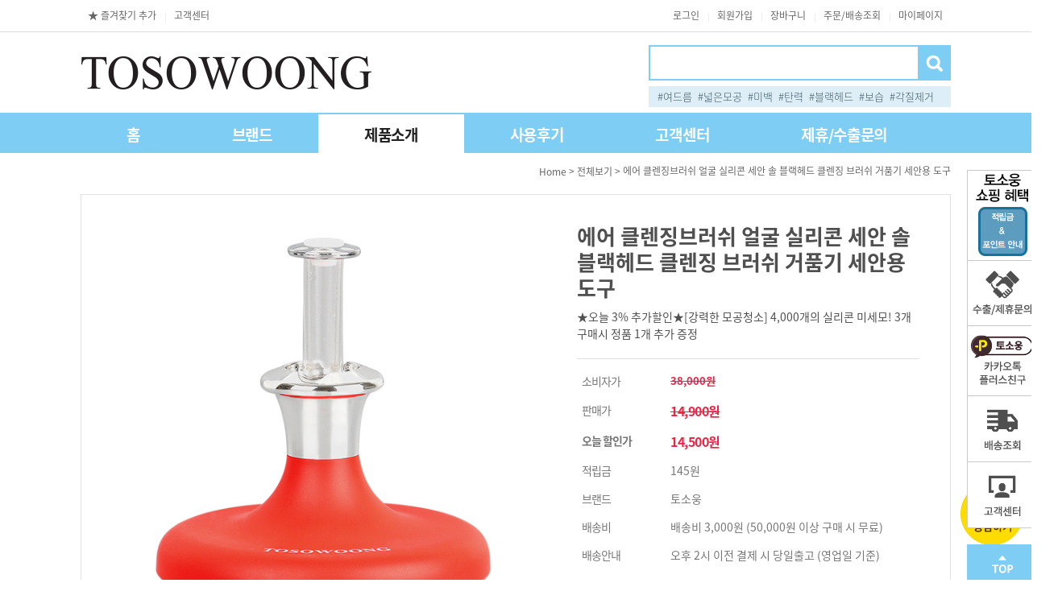

--- FILE ---
content_type: text/html
request_url: http://tosowoong.com/shop/shopdetail.html?branduid=2117297&search=&xcode=004&mcode=000&scode=&special=3&GfDT=bmx1W11EWg%3D%3D
body_size: 37218
content:
<!DOCTYPE html PUBLIC "-//W3C//DTD HTML 4.01//EN" "http://www.w3.org/TR/html4/strict.dtd">
<html>
<head>
<meta http-equiv="CONTENT-TYPE" content="text/html;charset=EUC-KR">
<link rel="shortcut icon" href="/shopimages/tosowoong/favicon.ico" type="image/x-icon">
<link rel="apple-touch-icon-precomposed" href="/shopimages/tosowoong/mobile_web_icon.png" />
<meta name="referrer" content="no-referrer-when-downgrade" />
<meta property="og:type" content="website" />
<meta property="og:title" content="(주)토소웅 - 에어 클렌징브러쉬 얼굴 실리콘 세안 솔 블랙헤드 클렌징 브러쉬 거품기 세안용 도구" />
<meta property="og:description" content="기능성화장품 전문 브랜드 토소웅입니다." />
<meta property="og:image" content="http://www.tosowoong.com/shopimages/tosowoong/all_og__20260108154007phpJDye3h.jpg" />
<link rel="image_src" href="http://www.tosowoong.com/shopimages/tosowoong/all_og__20260108154007phpJDye3h.jpg" />
<meta property="og:url" content="http://www.tosowoong.com/shop/shopdetail.html?branduid=2117297&search=&xcode=004&mcode=000&scode=&special=3&GfDT=bmx1W11EWg%3D%3D" />
<link rel="canonical" href="http://www.tosowoong.com/shop/shopdetail.html?branduid=2117297">
<link rel="alternate" href="http://www.tosowoong.com/m/product.html?branduid=2117297">
<title>[에어 클렌징브러쉬 얼굴 실리콘 세안 솔 블랙헤드 클렌징 브러쉬 거품기 세안용 도구]</title>
<title>토소웅 공식온라인몰</title>
<meta name="description" content="피부변화의 시작 토소웅, 상처치료 의약외품, 여드름성피부적합, 모공수축크림, 비타민크림, 천연화장품 개발">
<meta property="og:type" content="website">
<meta property="og:title" content="토소웅 공식온라인몰">
<meta property="og:description" content="피부변화의 시작 토소웅, 상처치료 의약외품, 여드름성피부적합, 모공수축크림, 비타민크림, 천연화장품 개발"> 
<meta name="naver-site-verification" content="5e865b227d8eb247ff24763883bf52745b9f1ad3" />
<meta name=“keywords” content=“토소웅,누렁니 미백치약,미백치약,토소웅 누렁니 미백치약,토소웅 미백치약,누렁니 미백펜,미백펜,토소웅 누렁니 미백펜,토소웅 미백펜,닥터트러벡스 블레미쉬 필링젤,닥터트러벡스 필링젤,블레미쉬 필링젤,필링젤,토소웅 닥터트러벡스 블레미쉬 필링젤,토소웅 닥터트러벡스 필링젤,토소웅 블레미쉬 필링젤,동백오일,토소웅 동백오일,로즈힙오일,토소웅 로즈힙오일,마약발팩,발팩,토소웅 마약발팩,토소웅 발팩,스팟클리어 AC겔,스팟클리어,AC겔,토소웅 스팟클리어 AC겔,토소웅 스팟클리어,토소웅 AC겔,시카클리닉 징크 10% 크림,시카클리닉 징크 크림,징크 10% 크림,징크 크림,토소웅 시카클리닉 징크 10% 크림,토소웅 시카클리닉 징크 크림,토소웅 징크 10% 크림,토소웅 징크 크림,아쿠아클리닉 워터풀크림,아쿠아클리닉 크림,워터풀크림,토소웅 아쿠아클리닉 워터풀크림,토소웅 아쿠아클리닉 크림,토소웅 워터풀크림,에그플랜트 가지 60% 필오프팩,에그플랜트 필오프팩,가지 60% 필오프팩,가지 필오프팩,필오프팩,토소웅 에그플랜트 가지 60% 필오프팩,토소웅 에그플랜트 필오프팩,토소웅 가지 60% 필오프팩,토소웅 가지 필오프팩,예바 핫 바디젤,예바 바디젤,핫 바디젤,바디젤,토소웅 예바 핫 바디젤,토소웅 예바 바디젤,토소웅 핫 바디젤,토소웅 바디젤,유황 무기지차선크림,무기자차선크림,토소웅 유황 무기자차선크림,칼라민 무기자차선크림,토소웅 칼라민 무기자차선크림,토소웅 무기자차선크림,타마누오일,타마누,토소웅 타마누오일,토소웅 타마누,퍼펙트 클렌징 리무버 샴푸,퍼펙트 리무버 샴푸,클렌징 리무버 샴푸,리무버 샴푸,토소웅 퍼펙트 클렌징 리무버 샴푸,토소웅 퍼펙트 리무버 샴푸,토소웅 클렌징 리무버 샴푸,토소웅 리무버 샴푸,포어클리닉 올킬 필오프팩,포어클리닉 필오프팩,올킬 필오프팩,토소웅 포어클리닉 올킬 필오프팩,토소웅 포어클리닉 필오프팩,토소웅 올킬 필오프팩,토소웅 필오프팩,포어클리닉 필링부스터,필링부스터,토소웅포어클리닉 필링부스터,토소웅 필링부스터,프레쉬 제모크림,제모크림,토소웅 프레쉬 제모크림,토소웅 제모크림,매직 페이스쿨러,페이스쿨러,토소웅 매직 페이스쿨러,토소웅 페이스쿨러,24K골드 마스크팩,골드 마스크팩,24K 마스크팩,토소웅 24K골드 마스크팩,토소웅 골드 마스크팩,토소웅 24K 마스크팩,3D음파진동 모공브러쉬,3D 모공브러쉬,음파진동 모공브러쉬,토소웅 3D음파진동 모공브러쉬,토소웅 3D 모공브러쉬,토소웅 음파진동 모공브러쉬,4D회전형 모공브러쉬,회전형 모공브러쉬,토소웅 4D회전형 모공브러쉬,토소웅 회전형 모공브러쉬,토소웅 4D 모공브러쉬,9곡 밀크라떼 스크럽폼,9곡 스크럽폼,밀크라떼 스크럽폼,스크럽폼,토소웅 9곡 밀크라떼 스크럽폼,토소웅 9곡 스크럽폼,토소웅 밀크라떼 스크럽폼,토소웅 스크럽폼,CC쿠션 루비셀 퍼프 ,가슴마사지 롤러,토소웅 가슴마사지 롤러,가지 슬리핑팩,토소웅 가지 슬리핑팩,토소웅 슬리핑팩,고급형 모공브러쉬,토소웅 고급형 모공브러쉬,프로폴리스 에센스,토소웅 프로폴리스 에센스,노세범 헤어 미스트,노세범 미스트,헤어 미스트,토소웅 노세범 헤어 미스트,토소웅 노세범 미스트,토소웅 헤어 미스트,녹차 수분크림,수분크림,토소웅 녹차 수분크림,녹차 에코 브라이트닝 에센스,녹차 브라이트닝 에센스,녹차 에센스,토소웅 녹차 에코 브라이트닝 에센스,토소웅 녹차 브라이트닝 에센스,토소웅 녹차 에센스,토소웅 에센스,누에고치 몬스터팩,몬스터팩,토소웅 누에고치 몬스터팩,토소웅 몬스터팩,닥터트러벡스 브라이트닝 에센스,닥터트러벡스 에센스,브라이트닝 에센스,토소웅 닥터트러벡스 브라이트닝 에센스,토소웅 닥터트러벡스 에센스,토소웅 브라이트닝 에센스,닥터트러벡스 수딩마스크팩,수딩마스크팩,토소웅 닥터트러벡스 수딩마스크팩,토소웅 수딩마스크팩,닥터트러벡스 이레이저 크림 ,닥터트러벡스 크림,이레이저 크림,크림,토소웅 닥터트러벡스 이레이저 크림,토소웅 닥터트러벡스 크림,토소웅 이레이저 크림,닥터트러벡스 탄산수 로션,닥터트러벡스 로션,탄산수 로션,토소웅 닥터트러벡스 탄산수 로션,토소웅 닥터트러벡스 로션,토소웅 탄산수 로션,닥터트러벡스 탄산수 스킨,닥터트러벡스 스킨,탄산수 스킨,스킨,토소웅 닥터트러벡스 탄산수 스킨,토소웅 닥터트러벡스 스킨,토소웅 탄산수 스킨,닥터트러벡스 필링패드 ,필링패드,토소웅 닥터트러벡스 필링패드,토소웅 필링패드,딥포어 폼클렌징,토소웅 딥포어 폼클렌징,토소웅 폼클렌징,레드클리닉 바디바,바디바,토소웅 레드클리닉 바디바,토소웅 바디바,레드클리닉 아크네 바디클렌져,레드클리닉 바디클렌져,아크네 바디클렌져,바디클렌져,토소웅 레드클리닉 아크네 바디클렌져,토소웅 레드클리닉 바디클렌져,토소웅 아크네 바디클렌져,토소웅 바디클렌져,레드클리닉 오발리신 로션,레드클리닉 로션,오발리신 로션,토소웅 레드클리닉 오발리신 로션,토소웅 레드클리닉 로션,토소웅 오발리신 로션,레드클리닉 오발리신 스킨토너,레드클리닉 스킨토너,오발리신 스킨토너,스킨토너,토소웅 레드클리닉 오발리신 스킨토너,토소웅 레드클리닉 스킨토너,토소웅 오발리신 스킨토너,레드클리닉 오발리신크림,오발리신크림,토소웅 레드클리닉 오발리신크림,토소웅 오발리신크림,레드클리닉 지우개연고 바디크림,레드클리닉 바디크림,지우개연고 바디크림,바디크림,토소웅 레드클리닉 지우개연고 바디크림,토소웅 레드클리닉 바디크림,토소웅 지우개연고 바디크림,토소웅 바디크림,레드클리닉 진정비누,진정비누,토소웅 레드클리닉 진정비누,토소웅 진정비누,레드클리닉 진정패드,진정패드,토소웅 레드클리닉 진정패드,토소웅 진정패드,마스크팩,알로에 마스크팩,프로폴리스 마스크팩,녹차 마스크팩,블루베리 마스크팩,달팽이 마스크팩,해양심층수 마스크팩,토소웅 알로에 마스크팩,토소웅 프로폴리스 마스크팩,토소웅 녹차 마스크팩,토소웅 블루베리 마스크팩,토소웅 달팽이 마스크팩,토소웅 해양심층수 마스크팩,마이크로더마 아쿠아필링기,아쿠아필링기,필링기,토소웅 마이크로더마 아쿠아필링기,토소웅 아쿠아필링기,토소웅 필링기,매직 샴푸,토소웅 매직 샴푸,토소웅 샴푸,매직 스트레이트 미스트,스트레이트 미스트,토소웅 매직 스트레이트 미스트,토소웅 스트레이트 미스트,매직 트리트먼트 헤어팩,트리트먼트 헤어팩,매직 트리트먼트,매직 헤어팩,헤어팩,트리트먼트,토소웅 매직 트리트먼트 헤어팩,토소웅 매직 트리트먼트,토소웅 매직 헤어팩,토소웅 헤어팩,토소웅 트리트먼트,매직 패스트샴푸,패스트샴푸,토소웅 매직 패스트샴푸,토소웅 패스트샴푸,매직 헤어브러쉬,헤어브러쉬,토소웅 매직 헤어브러쉬,토소웅 헤어브러쉬,매직 헤어에센스,헤어에센스,토소웅 매직 헤어에센스,토소웅 헤어에센스,매직 헤어쿠션 브라운,헤어쿠션 브라운,토소웅 매직 헤어쿠션 브라운,토소웅 매직 헤어쿠션,토소웅 헤어쿠션 브라운,매직 헤어쿠션 블랙,매직 헤어쿠션,헤어쿠션 블랙,헤어쿠션,토소웅 매직 헤어쿠션 블랙,토소웅 헤어쿠션 블랙,토소웅 헤어쿠션,매직셀프 다운펌,셀프 다운펌,다운펌,토소웅 매직셀프 다운펌,토소웅 셀프 다운펌,토소웅 다운펌,매직헤어 고정픽서,고정픽서,헤어 고정픽서,토소웅 매직헤어 고정픽서,토소웅 고정픽서,토소웅 헤어 고정픽서,맨즈부스터 CC크림,남자 CC크림,남성 CC크림,씨씨크림,남자 씨씨크림 ,남성 씨씨크림,토소웅 맨즈부스터 CC크림,토소웅 CC크림,토소웅 남자 CC크림,토소웅 남성 CC크림,토소웅 씨씨크림,토소웅 남자 씨씨크림,토소웅 남성 씨씨크림,맨즈부스터 남성썬크림,맨즈부스터 남성선크림,남성썬크림,남성선크림,남자썬크림,남자선크림,토소웅 맨즈부스터 남성썬크림,토소웅 맨즈부스터 남성선크림,토소웅 남성썬크림,토소웅 남성선크림,토소웅 남자썬크림,토소웅 남자선크림,맨즈부스터 바이탈라이징 올인원,맨즈부스터 올인원,바이탈라이징 올인원,올인원,토소웅 맨즈부스터 바이탈라이징 올인원,토소웅 맨즈부스터 올인원,토소웅 올인원,맨즈부스터 세라마이드 수분크림,맨즈부스터 수분크림,세라마이드 수분크림,토소웅 맨즈부스터 세라마이드 수분크림,토소웅 맨즈부스터 수분크림,토소웅 세라마이드 수분크림,맨즈부스터 스킨로션 2종세트+여행용2종,맨즈부스터 스킨로션 2종세트,스킨로션 2종세트+여행용2종,스킨로션 2종세트,남성 스킨로션 2종세트,남자 스킨로션 2종세트,토소웅 맨즈부스터 스킨로션 2종세트+여행용2종,토소웅 맨즈부스터 스킨로션 2종세트,토소웅 스킨로션 2종세트+여행용2종,토소웅 스킨로션 2종세트,토소웅 남성 스킨로션 2종세트,토소웅 남자 스킨로션 2종세트,남성 2종세트,남자 2종세트,남자 스킨로션,남성 스킨로션,맨즈부스터 스킨로션,맨즈부스터 2종세트,토소웅 남성 2종세트,토소웅 남자 2종세트,토소웅 남자 스킨로션,토소웅 남성 스킨로션,토소웅 맨즈부스터 스킨로션,토소웅 맨즈부스터 2종세트,맨즈부스터 오일컷 남자 모공로션,맨즈부스터 모공로션,오일컷 남자 모공로션,오일컷 모공로션,남자 모공로션,남자 로션,오일컷 로션,토소웅 맨즈부스터 모공로션,토소웅 오일컷 남자 모공로션,토소웅 오일컷 모공로션,토소웅 남자 모공로션,토소웅 남자 로션,토소웅 오일컷 로션,맨즈부스터 오일컷 남자 모공스킨,맨즈부스터 모공스킨,오일컷 남자 모공스킨,오일컷 모공스킨,남자 모공스킨,남자 스킨,오일컷 스킨,토소웅 맨즈부스터 모공스킨,토소웅 오일컷 남자 모공스킨,토소웅 오일컷 모공스킨,토소웅 남자 모공스킨,토소웅 남자 스킨,토소웅 오일컷 스킨,맨즈부스터 탄산수 남자 폼클렌징,맨즈부스터 탄산수 폼클렌징,맨즈부스터 남자 폼클렌징,맨즈부스터 폼클렌징,탄산수 남자 폼클렌징,탄산수 폼클렌징,남자 폼클렌징,토소웅 맨즈부스터 탄산수 남자 폼클렌징,토소웅 맨즈부스터 탄산수 폼클렌징,토소웅 맨즈부스터 남자 폼클렌징,토소웅 맨즈부스터 폼클렌징,토소웅 탄산수 남자 폼클렌징,토소웅 탄산수 폼클렌징,토소웅 남자 폼클렌징,모공제로 미스트,토소웅 모공제로 미스트,모공제로 슬리핑팩,토소웅 모공제로 슬리핑팩,모로코 아르간헤어오일,모로코 헤어오일,아르간 헤어오일,헤어오일,토소웅 모로코 아르간헤어오일,토소웅 모로코 헤어오일,토소웅 아르간 헤어오일,토소웅 헤어오일,모링가오일,모링가,오일,토소웅 모링가오일,토소웅 모링가,토소웅 오일,몬스터크림 더 화이트,몬스터크림,토소웅 몬스터크림 더 화이트,토소웅 몬스터크림,밀크 클렌징오일,클렌징오일,토소웅 밀크 클렌징오일,토소웅 클렌징오일,바이탈라이징 에센스 마스크팩,바이탈라이징 마스크팩,에센스 마스크팩,토소웅 바이탈라이징 에센스 마스크팩,토소웅 바이탈라이징 마스크팩,토소웅 에센스 마스크팩,백금 모공수축팩,모공수축팩,토소웅 백금 모공수축팩,토소웅 모공수축팩,버블링 거품 세안망,거품 세안망,세안망,토소웅 버블링 거품 세안망,토소웅 거품 세안망,토소웅 세안망,베큠클리너 피지제거기,피지제거기,토소웅 베큠클리너 피지제거기,토소웅 피지제거기,보르피린 앰플,보르피린,토소웅 보르피린 앰플,토소웅 보르피린,블랙헤드 코팩,코팩,블랙헤드,토소웅 블랙헤드 코팩,토소웅 코팩,토소웅 블랙헤드,비오틴 샴푸,샴푸,토소웅 비오틴샴푸,비타 스크럽 클렌져,비타 클렌져,스크럽 클렌져,클렌져,토소웅 비타 스크럽 클렌져,토소웅 비타 클렌져,토소웅 스크럽 클렌져,토소웅 클렌져,비타민 미스트,미스트,토소웅 비타민 미스트,토소웅 미스트,비타민 보글보글팩,보글보글팩,비타민팩,토소웅 비타민보글보글팩,토소웅 비타민팩,비타민 슬리핑팩,토소웅 비타민 슬리핑팩,비타민샤워 딸기,비타민샤워,토소웅 비타민샤워 딸기,비타민샤워 베이비 파우더,샤워필터,토소웅 비타민샤워 베이비 파우더,토소웅 비타민샤워,토소웅 샤워필터,비타클리닉 비타민 드레싱파우더,비타클리닉 드레싱파우더,비타민 드레싱파우더,토소웅 비타클리닉 비타민 드레싱파우더,토소웅 비타클리닉 드레싱파우더,토소웅 비타민 드레싱파우더,토소웅 드레싱파우더,비타클리닉 비타민 로션,비타클리닉 로션,비타민 로션,토소웅 비타클리닉 비타민 로션,토소웅 비타클리닉 로션,토소웅 비타민 로션,비타클리닉 비타민 마스크팩,비타클리닉 마스크팩,비타민 마스크팩,토소웅 비타클리닉 비타민 마스크팩,토소웅 비타클리닉 마스크팩,토소웅 비타민 마스크팩,비타클리닉 비타민 선스틱,비타클리닉 선스틱,비타민 선스틱,선스틱,토소웅 비타클리닉 비타민 선스틱,토소웅 비타클리닉 선스틱,토소웅 비타민 선스틱,토소웅 선스틱,비타클리닉 비타민 스킨토너,비타클리닉 스킨토너,비타민 스킨토너,토소웅 비타클리닉 비타민 스킨토너,토소웅 비타클리닉 스킨토너,토소웅 비타민 스킨토너,토소웅 스킨토너,비타클리닉 비타민 아이크림,비타클리닉 아이크림,비타민 아이크림,아이크림,토소웅 비타클리닉 비타민 아이크림,토소웅 비타클리닉 아이크림,토소웅 비타민 아이크림,비타클리닉 비타민C앰플,비타클리닉 앰플,비타민C앰플,비타민 앰플,토소웅 비타클리닉 비타민C앰플,토소웅 비타클리닉 앰플,토소웅 비타민C앰플,토소웅 비타민 앰플,비타클리닉 비타민크림,비타민크림,토소웅 비타클리닉 비타민크림,토소웅 비타민크림,비타클리닉 비타민패드,비타민패드,토소웅 비타클리닉 비타민패드,토소웅 비타민패드,비타클리닉 샤워기,샤워기,토소웅 비타클리닉 샤워기,토소웅 샤워기,비타클리닉 샤워기 필터,샤워기 필터,토소웅 비타클리닉 샤워기 필터,토소웅 샤워기 필터,소프트터치 썬크림,썬크림,선크림,토소웅 소프트터치 썬크림,토소웅 썬크림,토소웅 선크림,수분가득 화이트닝 CC크림,수분가득 CC크림,화이트닝 CC크림,CC크림,토소웅 수분가득 화이트닝 CC크림,토소웅 수분가득 CC크림,토소웅 화이트닝 CC크림,토소웅 CC크림,수퍼 비비크림,비비크림,토소웅 수퍼 비비크림,토소웅 비비크림,스트레스 마사지볼,마사지볼,토소웅 스트레스 마사지볼,토소웅 마사지볼,스트레티나 알엑스크림 ,임산부 크림,튼살 크림,토소웅 스트레티나 알엑스크림,토소웅 임산부 크림,토소웅 튼살 크림,스팟 모공브러쉬,스팟 브러쉬,토소웅 스팟 모공브러쉬,토소웅 스팟 브러쉬,슬리핑 헤어팩,토소웅 슬리핑 헤어팩,시카 버블토너,버블토너,토소웅 시카 버블토너,토소웅 버블토너,시카클리닉 새살패치,새살패치,토소웅 시카클리닉 새살패치,토소웅 새살패치,시카클리닉 센텔라 드레싱파우더,시카클리닉 드레싱파우더,드레싱파우더,토소웅 드레싱파우더,시카클리닉 센텔라 진정로션,시카클리닉 진정로션,센텔라 진정로션,진정로션,토소웅 시카클리닉 센텔라 진정로션,토소웅 시카클리닉 진정로션,토소웅 센텔라 진정로션,토소웅 진정로션,시카클리닉 센텔라 진정스킨,시카클리닉 진정스킨,센텔라 진정스킨,진정스킨,토소웅 시카클리닉 센텔라 진정스킨,토소웅 시카클리닉 진정스킨,토소웅 센텔라 진정스킨,토소웅 진정스킨,시카클리닉 올킬 파운데이션,시카클리닉 파운데이션,올킬 파운데이션,파운데이션,토소웅 시카클리닉 올킬 파운데이션,토소웅 시카클리닉 파운데이션,토소웅 올킬 파운데이션,토소웅 파운데이션,시카클리닉 흔적 마스크팩,시카클리닉 마스크팩,흔적 마스크팩,토소웅 시카클리닉 흔적 마스크팩,토소웅 시카클리닉 마스크팩,토소웅 흔적 마스크팩,시카클리닉 흔적앰플,시카클리닉 앰플,흔적앰플,토소웅 시카클리닉 흔적앰플,토소웅 시카클리닉 앰플,토소웅 흔적앰플,시카클리닉 흔적쿠션,시카클리닉 쿠션,흔적쿠션,토소웅 시카클리닉 흔적쿠션,토소웅 시카클리닉 쿠션,토소웅 흔적쿠션,시카클리닉 흔적크림,시카클리닉 크림,흔적크림,토소웅 시카클리닉 흔적크림,토소웅 시카클리닉 크림,토소웅 흔적크림,시카클리닉 흔적패드,시카클리닉 패드,흔적패드,토소웅 시카클리닉 흔적패드,토소웅 시카클리닉 패드,토소웅 흔적패드,시카클리닉 흔적패치,시카클리닉 패치,흔적패치,토소웅 시카클리닉 흔적패치,토소웅 시카클리닉 패치,토소웅 흔적패치,토소웅 실크파우더,토소웅 파우더,씨솔트 두피스케일러,두피스케일러,토소웅 씨솔트 두피스케일러,토소웅 두피스케일러,아쿠아톡톡 CO2 탄산 마스크팩,아쿠아톡톡 탄산 마스크팩,탄산 마스크팩,CO2 탄산 마스크팩,토소웅 아쿠아톡톡 CO2 탄산 마스크팩,토소웅 아쿠아톡톡 탄산 마스크팩,토소웅 탄산 마스크팩,토소웅 CO2 탄산 마스크팩,아크네 폼클렌징,폼클렌징,아크네폼,토소웅 아크네 폼클렌징,토소웅 아크네폼,안티링클 BTX 아이크림,안티링클 아이크림,BTX 아이크림,토소웅 안티링클 BTX 아이크림,토소웅 안티링클 아이크림,토소웅 BTX 아이크림,토소웅 아이크림,알부틴 5% 미백크림,알부틴 미백크림,미백크림,토소웅 알부틴 5% 미백크림,토소웅 알부틴 미백크림,토소웅 미백크림,애기발 풋스틱,풋스틱,토소웅 애기발 풋스틱,토소웅 풋스틱,애기발샴푸,발샴푸,풋샴푸,토소웅 애기발샴푸,토소웅 발샴푸,토소웅 풋샴푸,애기발크림,발크림,풋크림,토소웅 애기발크림,토소웅 발크림,토소웅 풋크림,에그플랜트 가지크림,가지크림,에그플랜트 크림,토소웅 에그플랜트 가지크림,토소웅 가지크림,토소웅 애그플랜트 크림,엠보싱 모공브러쉬,엠보싱 브러쉬,토소웅 엠보싱 모공브러쉬,토소웅 엠보싱 브러쉬,올킬 섬유향수,섬유향수,토소웅 올킬 섬유향수,토소웅 섬유향수,웨이브 컬크림,컬크림,토소웅 웨이브 컬크림,토소웅 컬크림,자향미 탈모 헤어토닉,자향미 헤어토닉,탈모 헤어토닉,헤어토닉,토소웅 자향미 탈모 헤어토닉,토소웅 자향미 헤어토닉,토소웅 탈모 헤어토닉,토소웅 헤어토닉,자향미 탈모샴푸,탈모샴푸,토소웅 자향미 탈모샴푸,토소웅 탈모샴푸,자향미 한방 트리트먼트 헤어팩,자향미 트리트먼트 헤어팩,자향미 헤어팩,한방 트리트먼트 헤어팩,한방 헤어팩,토소웅 자향미 한방 트리트먼트 헤어팩,토소웅 자향미 트리트먼트 헤어팩,토소웅 자향미 헤어팩,토소웅 한방 트리트먼트 헤어팩,토소웅 트리트먼트 헤어팩,토소웅 한방 헤어팩,자향미 한방샴푸,한방샴푸,토소웅 자향미 한방샴푸,토소웅 한방샴푸,천연해면,천연해면 파인실크,토소웅 천연해면,토소웅 천연해면 파인실크,치아미백제,미백제,토소웅 치아미백제,토소웅 미백제,크리스탈 인텐시브 화이트닝크림,크리스탈 화이트닝크림,인텐시브 화이트닝크림,화이트닝크림,토소웅 크리스탈 인텐시브 화이트닝크림,토소웅 크리스탈 화이트닝크림,토소웅 인텐시브 화이트닝크림,토소웅 화이트닝크림,크리스탈 필링젤,토소웅 크리스탈 필링젤,토소웅 필링젤,타임시프트 퍼스트에센스,퍼스트에센스,타임시프트 에센스,에센스,토소웅 타임시프트 퍼스트에센스,토소웅 퍼스트에센스,토소웅 타임시프트 에센스,퍼퓸 바디스크럽워시,퍼퓸 스크럽워시,바디스크럽워시,스크럽워시,토소웅 퍼퓸 바디스크럽워시,토소웅 퍼퓸 스크럽워시,토소웅 바디스크럽워시,토소웅 스크럽워시,퍼퓸 해수 포마드,퍼퓸 포마드,해수 포마드,포마드,토소웅 퍼퓸 해수 포마드,토소웅 퍼퓸 포마드,토소웅 해수 포마드,토소웅 포마드,페이스타올,토소웅 페이스타올,포어클리닉 모공수축로션포어클리닉 모공로션,모공수축로션,모공로션,로션,토소웅 포어클리닉 모공수축로션토소웅 포어클리닉 모공로션,토소웅 모공수축로션,토소웅 모공로션,토소웅 로션,포어클리닉 모공수축스킨,포어클리닉 모공스킨,모공수축스킨,모공스킨,토소웅 포어클리닉 모공수축스킨,토소웅 포어클리닉 모공스킨,토소웅 모공수축스킨,토소웅 모공스킨,토소웅 스킨,포어클리닉 모공수축크림,포어클리닉 모공크림,모공수축크림,모공크림,토소웅 포어클리닉 모공수축크림,토소웅 포어클리닉 모공크림,토소웅 모공수축크림,토소웅 모공크림,토소웅 크림,포어클리닉 모공수축패드,포어클리닉 모공패드,포어클리닉 패드,모공수축패드,모공패드,패드,토소웅 포어클리닉 모공수축패드,토소웅 포어클리닉 모공패드,토소웅 포어클리닉 패드,토소웅 모공수축패드,토소웅 모공패드,토소웅 패드,포어클리닉 모공제로 프라이머,포어클리닉 프라이머,모공제로 프라이머,프라이머,토소웅 포어클리닉 모공제로 프라이머,토소웅 포어클리닉 프라이머,토소웅 모공제로 프라이머,토소웅 프라이머,포어클리닉 모낭비누,모낭비누,포어클리닉 비누,비누,토소웅 포어클리닉 모낭비누,토소웅 모낭비누,토소웅 포어클리닉 비누,토소웅 비누,포어클리닉 차콜 블랙헤드 스틱,포어클리닉 블렉헤드 스틱,차콜 블랙헤드 스틱,블랙헤드 스틱,토소웅 포어클리닉 차콜 블랙헤드 스틱,토소웅 포어클리닉 블렉헤드 스틱,토소웅 차콜 블랙헤드 스틱,토소웅 블랙헤드 스틱,포어타이트닝 모공수축세럼,포어타이트닝 모공세럼,포어타이트닝 세럼,모공수축세럼,모공세럼,세럼,토소웅 포어타이트닝 모공수축세럼,토소웅 포어타이트닝 모공세럼,토소웅 포어타이트닝 세럼,토소웅 모공수축세럼,토소웅 모공세럼,토소웅 세럼,퓨어워터 탭 필터,토소웅 퓨어워터 탭 필터,퓨에라리아 가슴크림,가슴크림,토소웅 퓨에라리아 가슴크림,토소웅 가슴크림,프로폴리스 벌꿀 슬리핑팩,프로폴리스 슬리핑팩,벌꿀 슬리핑팩,슬리핑팩,토소웅 프로폴리스 벌꿀 슬리핑팩,토소웅 프로폴리스 슬리핑팩,토소웅 벌꿀 슬리핑팩,프로폴리스 브라이트닝 에센스프로폴리스 에센스,토소웅 프로폴리스 브라이트닝 에센스,토소웅 프로폴리스 에센스,프로폴리스 앰플,토소웅 프로폴리스 앰플,핑크 보글보글팩,토소웅 핑크 보글보글팩,토소웅 보글보글팩,해양심층수 수분크림,해양심층수 크림,토소웅 해양심층수 수분크림,토소웅 수분크림,토소웅 해양심층수 크림,헤어퍼퓸 퀵 드라이 미스트,헤어퍼퓸 드라이 미스트,헤어퍼퓸 미스트,퀵 드라이 미스트,드라이 미스트,토소웅 헤어퍼퓸 퀵 드라이 미스트,토소웅 헤어퍼퓸 드라이 미스트,토소웅 헤어퍼퓸 미스트,토소웅 퀵 드라이 미스트,토소웅 드라이 미스트,헬로키티 4D전동 모공브러쉬,토소웅 헬로키티 4D전동 모공브러쉬토소웅 헬로키티 모공브러쉬,토소웅 4D전동 모공브러쉬,토소웅 4D 모공브러쉬,토소웅 모공 브러쉬헬로키티 4D전동 모공브러쉬,4D전동 모공브러쉬,4D 모공브러쉬,전동 모공브러쉬,모공 브러쉬,토소웅 헬로키티 4D전동 모공브러쉬,토소웅 4D전동 모공브러쉬토소웅 4D 모공브러쉬,토소웅 전동 모공브러쉬,토소웅 모공 브러쉬,모공브러쉬,토소웅 모공브러쉬,토소웅 헬로키티 브러쉬,헬로키티 모공브러쉬,헬로키티 브러쉬,토소웅 헬로키티 모공브러쉬,바디브러쉬,토소웅 헬로키티 바디브러쉬,헬프미 넥패치,넥패치,토소웅 헬프미 넥패치,토소웅 넥패치,헬프미 바디패치,바디패치,토소웅 헬프미 바디패치,토소웅 바디패치,헬프미 풋 힐패치,풋 힐패치,헬프미 힐패치,힐패치,토소웅 헬프미 풋 힐패치,토소웅 풋 힐패치,토소웅 헬프미 힐패치,토소웅 힐패치,헬프미 피지쏙쏙 3단 돼지코팩,헬프미 3단 돼지코팩,헬프미 돼지코팩,피지쏙쏙 3단 돼지코팩,피지쏙쏙 돼지코팩,3단 돼지코팩,돼지코팩,토소웅 헬프미 피지쏙쏙 3단 돼지코팩,토소웅 헬프미 3단 돼지코팩,토소웅 헬프미 돼지코팩,토소웅 피지쏙쏙 3단 돼지코팩,토소웅 피지쏙쏙 돼지코팩,토소웅 3단 돼지코팩,토소웅 돼지코팩,화장실향수,토소웅 화장실향수,효소세안제,세안제,토소웅 효소세안제,토소웅 세안제,흑설탕팩,팩,토소웅 흑설탕팩,토소웅 팩,히알루론산 물광크림,히알루론산 크림,물광크림,토소웅 히알루론산 물광크림,토소웅 히알루론산 크림,토소웅 물광크림,히알루론산 앰플,앰플,토소웅 히알루론산 앰플,토소웅 앰플,히팅젤 모공브러쉬,히팅젤 브러쉬,히팅젤,토소웅 히팅젤 모공브러쉬,토소웅 히팅젤 브러쉬,토소웅 히팅젤,토소웅오일컷제로세범미스트,오일컷제로세범미스트,세범미스트,토소웅블랙치약,블랙치약,토소웅치약,토소웅풋필링스프레이,풋필링스프레이,토소웅발각질제거제,발각질제거제,토소웅발각질제거,발각질제거,토소웅풋필링,풋필링,토소웅풋데오스프레이,풋데오스프레이,토소웅발냄개제거제,발냄새제거제,토소웅발냄새제거,발냄새제거,토소웅맨즈부스터딥브라이트닝폼클렌징,맨즈부스터딥브라이트닝폼클렌징,남성폼클렌징,맨즈부스터폼클렌징,토소웅맨즈부스터매너클렌저,맨즈부스터매너클렌저,남성매너클렌저,남자청결제,남성청결제,토소웅매트핏헤어왁스,매트핏헤어왁스,헤어왁스,토소웅베이킹소다포어클리어폼,베이킹소다포어클리어폼,베이킹소다폼클렌징,토소웅프레쉬센텔라수딩크림,프레쉬센텔라수딩크림,센텔라수딩크림,수딩크림,토소웅수딩크림,토소웅볼륨픽서스타일픽싱,볼륨픽서,토소웅헤어스프레이,헤어스프레이,앞머리고정,토소웅맨즈부스터내추럴비비크림,맨즈부스터내추럴비비크림,내추럴비비크림,남성비비크림,남자비비크림,토소옹와이존케어시크릿이너클렌저,와이존케어시크릿이너클렌저,토소웅여성청결제,여성청결제,이너클렌저,토소웅맨즈부스터제로스틱컨실러,맨즈부스터제로스틱컨실러,제로스틱컨실러,남성컨실러,남자컨실러,토소웅어성초카밍앰플,어성초카밍앰플,피부진정앰플,어성초앰플,맨즈부스터옴므쓰리웨이아이브로우,토소웅맨즈부스터옴므쓰리웨이아이브로우,옴므쓰리웨이아이브로우,남성용아이브로우,남자아이브로우,남성아이브로우,쓰리웨이아이브로우,토소웅남성용아이브로우,토소웅남자아이브로우,맨즈부스터듀얼립밤,토소웅맨즈부스터듀얼립밤,듀얼립밤,남성용립밤,헤어틴트커버마스카라,토소웅헤어틴트커버마스카라,헤어틴트커버마스카라,헤어커버마스카라,헤어마스카라,커버마스카라,새치마스카라,토소웅아크네센텔라버블클렌징폼,아크네센텔라버블클렌징폼,아크네버블클렌징폼,아크네클렌징폼,센텔라버블클렌징폼,버블클렌징폼,토소웅풋파일,풋파일,토소웅발각질제거기,발각질제거기,토소웅시카클리닉비타민K리페어크림,시카클리닉비타민K리페어크림,비타민K리페어크림,토소웅비타민K크림,비타민K크림,리페어크림,토소웅리페어크림,멍크림,토소웅멍크림,토소웅그린토마토모공앰플,그린토마토모공앰플,토마토모공앰플,토마토앰플,모공앰플,토소웅모공앰플,토소웅토마토앰플,토소웅그린토마토앰플,토소웅에어클렌징브러쉬,에어클렌징브러쉬,클렌징브러쉬,토소웅클렌징브러쉬,토소웅듀얼코튼패드,듀얼코튼패드,코튼패드,토소웅코튼패드”>
<meta http-equiv="X-UA-Compatible" content="IE=edge" />

<link type="text/css" rel="stylesheet" href="/shopimages/tosowoong/template/work/11322/common.css?r=1519801665" /><title>토소웅 공식온라인몰</title>
<meta name="naver-site-verification" content="5e865b227d8eb247ff24763883bf52745b9f1ad3" />
<meta name="description" content="피부변화의 시작 토소웅, 상처치료 의약외품, 여드름성피부적합, 모공수축크림, 비타민크림, 천연화장품 개발">
<meta property="og:image" content="http://www.tosowoong.com/shopimages/tosowoong/004000000331.jpg">
<script>
  (function(i,s,o,g,r,a,m){i['GoogleAnalyticsObject']=r;i[r]=i[r]||function(){
  (i[r].q=i[r].q||[]).push(arguments)},i[r].l=1*new Date();a=s.createElement(o),
  m=s.getElementsByTagName(o)[0];a.async=1;a.src=g;m.parentNode.insertBefore(a,m)
  })(window,document,'script','https://www.google-analytics.com/analytics.js','ga');

  ga('create', 'UA-78341628-1', 'auto');
  ga('send', 'pageview');

</script>

<!-- 190712 스크립트 작업 시작
※ 주의사항 ※
페이지별 / 각 사이트별 (다른사이트 포함) 코드들이 달라질 수 있기 때문에 절대로 복사 붙여넣기 또는 코드 수정을 하지 마세요.
사이트 오작동의 원인이 될 수 있습니다. -->
<!-- Global site tag (gtag.js) - Google Ads: 727336186 -->
<script async src="https://www.googletagmanager.com/gtag/js?id=AW-727336186"></script>
<script>
  window.dataLayer = window.dataLayer || [];
  function gtag(){dataLayer.push(arguments);}
  gtag('js', new Date());

  gtag('config', 'AW-727336186');
</script>
<!-- Global site tag (gtag.js) - Google Analytics -->
<script async src="https://www.googletagmanager.com/gtag/js?id=UA-143584601-1"></script>
<script>
  window.dataLayer = window.dataLayer || [];
  function gtag(){dataLayer.push(arguments);}
  gtag('js', new Date());

  gtag('config', 'UA-143584601-1');
</script>
<!-- 190712 스크립트 작업 끝 -->


<!-- 190715 구글 소유권 영역 시작 -->

<meta name="google-site-verification" content="29hQIKwbkxKSgRsWBFBSYkgfSI0nttC_8SaqW8FBkgA" />

<!-- 190715 구글 소유권 영역 종료 -->

<script>
(function(w,n,r){
    var c = "_dtrConfig"; w[c] = w[c] || [];
    w[c].push({id:r,pType:"makeshop"});
    var s="//assets.datarize.ai/logger";
    var c=n.getElementsByTagName("script")[0];
    var a=n.createElement("script");a.async=true,a.src=s+"/genesis.common.min.js";
    c.parentNode.insertBefore(a,c);
})(window,document,"10559");
</script>
<script>
!function (w, d, t) {
  w.TiktokAnalyticsObject=t;var ttq=w[t]=w[t]||[];ttq.methods=["page","track","identify","instances","debug","on","off","once","ready","alias","group","enableCookie","disableCookie"],ttq.setAndDefer=function(t,e){t[e]=function(){t.push([e].concat(Array.prototype.slice.call(arguments,0)))}};for(var i=0;i<ttq.methods.length;i++)ttq.setAndDefer(ttq,ttq.methods[i]);ttq.instance=function(t){for(var e=ttq._i[t]||[],n=0;n<ttq.methods.length;n++)ttq.setAndDefer(e,ttq.methods[n]);return e},ttq.load=function(e,n){var i="https://analytics.tiktok.com/i18n/pixel/events.js";ttq._i=ttq._i||{},ttq._i[e]=[],ttq._i[e]._u=i,ttq._t=ttq._t||{},ttq._t[e]=+new Date,ttq._o=ttq._o||{},ttq._o[e]=n||{};var o=document.createElement("script");o.type="text/javascript",o.async=!0,o.src=i+"?sdkid="+e+"&lib="+t;var a=document.getElementsByTagName("script")[0];a.parentNode.insertBefore(o,a)};

  ttq.load('CBBM5GBC77U9N02IGGU0');
  ttq.page();
}(window, document, 'ttq');
</script>


<!-- 22.09.03 Criteo -->
<script type="text/javascript" src="//dynamic.criteo.com/js/ld/ld.js?a=13150" async="true"></script>
<!-- 22.09.03 Criteo -->


<!-- 22.09.19 Script Start -->
<!-- 코드를 절대 수정 하시면 안됩니다. 오류 발생 원이이 되실 수 있습니다.  -->
<script>
  !function (w, d, t) {
    w.TiktokAnalyticsObject=t;var ttq=w[t]=w[t]||[];ttq.methods=["page","track","identify","instances","debug","on","off","once","ready","alias","group","enableCookie","disableCookie"],ttq.setAndDefer=function(t,e){t[e]=function(){t.push([e].concat(Array.prototype.slice.call(arguments,0)))}};for(var i=0;i<ttq.methods.length;i++)ttq.setAndDefer(ttq,ttq.methods[i]);ttq.instance=function(t){for(var e=ttq._i[t]||[],n=0;n<ttq.methods.length;n++)ttq.setAndDefer(e,ttq.methods[n]);return e},ttq.load=function(e,n){var i="https://analytics.tiktok.com/i18n/pixel/events.js";ttq._i=ttq._i||{},ttq._i[e]=[],ttq._i[e]._u=i,ttq._t=ttq._t||{},ttq._t[e]=+new Date,ttq._o=ttq._o||{},ttq._o[e]=n||{};var o=document.createElement("script");o.type="text/javascript",o.async=!0,o.src=i+"?sdkid="+e+"&lib="+t;var a=document.getElementsByTagName("script")[0];a.parentNode.insertBefore(o,a)};
  
    ttq.load('CCI1MTBC77U4IAVBPJCG');
    ttq.page();
  }(window, document, 'ttq');
  </script>
<!-- 22.09.19 Script End -->

<!-- 23.05.17 Script Start -->
<!-- Google tag (gtag.js) -->
<script async src="https://www.googletagmanager.com/gtag/js?id=G-1K6BW3ZDWJ"></script>
<script>
  window.dataLayer = window.dataLayer || [];
  function gtag(){dataLayer.push(arguments);}
  gtag('js', new Date());
  gtag('config', 'G-1K6BW3ZDWJ', { 'groups': 'tosowoong' });
  var g_g_4_a = "tosowoong";
  var d_b_g_g_a = 0;
</script>
<!-- 23.05.17 Script End -->

<!-- 23.06.15 Script Start -->
<!-- Global site tag (gtag.js) - Google Script Start: 11220660080 -->
<script async src="https://www.googletagmanager.com/gtag/js?id=AW-11220660080"></script>
<script>
  window.dataLayer = window.dataLayer || [];
  function gtag(){dataLayer.push(arguments);}
  gtag('js', new Date());
  gtag('config', 'AW-11220660080');
</script>
<!-- 23.06.15 script end -->
</head>
<script type="text/javascript" src="//wcs.naver.net/wcslog.js"></script>
<script type="text/javascript">
if (window.wcs) {
    if(!wcs_add) var wcs_add = {};
    wcs_add["wa"] = "s_1c50efe415da";
    wcs.inflow('tosowoong.com');
    wcs_do();
}
</script>

<body>
<script type="text/javascript" src="/js/jquery-1.7.2.min.js"></script><script type="text/javascript" src="/js/lazyload.min.js"></script>
<script type="text/javascript">
function getCookiefss(name) {
    lims = document.cookie;
    var index = lims.indexOf(name + "=");
    if (index == -1) {
        return null;
    }
    index = lims.indexOf("=", index) + 1; // first character
    var endstr = lims.indexOf(';', index);
    if (endstr == -1) {
        endstr = lims.length; // last character
    }
    return unescape(lims.substring(index, endstr));
}
</script><script type="text/javascript">
var MOBILE_USE = '';
var DESIGN_VIEW = 'PC';
</script><script type="text/javascript" src="/js/flash.js"></script>
<script type="text/javascript" src="/js/neodesign/rightbanner.js"></script>
<script type="text/javascript" src="/js/bookmark.js"></script>
<style type="text/css">

.MS_search_word { }

#comment_password {
    position: absolute;
    display: none;
    width: 300px;
    border: 2px solid #757575;
    padding: 7px;
    background: #FFF;
    z-index: 6;
}

</style>

<form name="allbasket" method="post" action="/shop/basket.html">
<input type="hidden" name="totalnum" value="" />
<input type="hidden" name="collbrandcode" />
<input type="hidden" name="xcode" value="004" />
<input type="hidden" name="mcode" value="000" />
<input type="hidden" name="typep" value="O" />
<input type="hidden" name="aramount" />
<input type="hidden" name="arspcode" />
<input type="hidden" name="arspcode2" />
<input type="hidden" name="optionindex" />
<input type="hidden" name="alluid" />
<input type="hidden" name="alloptiontype" />
<input type="hidden" name="aropts" />
<input type="hidden" name="checktype" />
<input type="hidden" name="ordertype" />
<input type="hidden" name="brandcode" value="004000000435" />
<input type="hidden" name="branduid" value="2117297" />
<input type="hidden" name="cart_free" value="" />
<input type="hidden" name="opt_type" value="PS" />
<input type="hidden" name="basket_use" value="Y" />



</form>

<script type="text/javascript">

var pre_ORBAS = 'A';
var pre_min_amount = '1';
var pre_product_uid = '';
var pre_product_name = '';
var pre_product_price = '';
var pre_option_type = '';
var pre_option_display_type = '';
var pre_optionJsonData = '';
var IS_LOGIN = 'false';
var is_bulk = 'N';
var bulk_arr_info = [];
var pre_min_add_amount = '1';
var pre_max_amount = '100000';

    var is_unify_opt = '1' ? true : false; 
    var pre_baskethidden = 'A';

var ORBAS = 'A';
var is_mobile_use = false;
var template_m_setid = 11306;
var shop_language = 'kor';
var exchange_rate = '';
var is_kakao_pixel_basket = 'Y';
var display_addi_opt_name = 'Y';

var baskethidden = 'A';


        var _is_package_basket = false;
        var _is_send_multi = false;
        var _is_nhn_basket = false;

var min_amount = '1';
var min_add_amount = '1';
var max_amount  = '2147483647';
var product_uid = '2117297';
var product_name = '에어 클렌징브러쉬 얼굴 실리콘 세안 솔 블랙헤드 클렌징 브러쉬 거품기 세안용 도구';
var product_price = '14500';
var option_type = 'PS';
var option_display_type = 'EVERY';
var option_insert_mode = 'auto';
var is_dummy = false;
var is_exist = true;
var optionJsonData = {basic:{0:{0:{adminuser:'tosowoong',uid:'2117297',opt_id:'1',opt_type:'SELECT',opt_name:'구매수량',opt_matrix:'3,2,1',opt_value:'[BEST] 에어 클렌징브러쉬(3+1행사) (71%할인),에어 클렌징브러쉬(1+1행사) (64%할인),에어 클렌징브러쉬 단품',opt_price:'29000,12600,0',opt_add_info:'',opt_use:'Y',opt_mix:'Y',opt_mandatory:'Y',opt_max:'',opt_min:'',opt_oneclick:'N',sto_id:'2',opt_ids:'1',sto_type:'BASIC',sto_matrix:'1:3',opt_values:'[BEST] 에어 클렌징브러쉬(3+1행사) (71%할인)',sto_price:'29000',sto_real_stock:'1000000000',sto_unlimit:'Y',sto_stop_use:'Y',sto_stop_stock:'0',sto_state:'SALE',sto_note:'',sto_image:'',sto_detail_image:'',sto_max_use:'N',sto_max:'',sto_min_use:'N',sto_min:''},1:{adminuser:'tosowoong',uid:'2117297',opt_id:'1',opt_type:'SELECT',opt_name:'구매수량',opt_matrix:'3,2,1',opt_value:'[BEST] 에어 클렌징브러쉬(3+1행사) (71%할인),에어 클렌징브러쉬(1+1행사) (64%할인),에어 클렌징브러쉬 단품',opt_price:'29000,12600,0',opt_add_info:'',opt_use:'Y',opt_mix:'Y',opt_mandatory:'Y',opt_max:'',opt_min:'',opt_oneclick:'N',sto_id:'3',opt_ids:'1',sto_type:'BASIC',sto_matrix:'1:2',opt_values:'에어 클렌징브러쉬(1+1행사) (64%할인)',sto_price:'12600',sto_real_stock:'1000000000',sto_unlimit:'Y',sto_stop_use:'Y',sto_stop_stock:'0',sto_state:'SALE',sto_note:'',sto_image:'',sto_detail_image:'',sto_max_use:'N',sto_max:'',sto_min_use:'N',sto_min:''},2:{adminuser:'tosowoong',uid:'2117297',opt_id:'1',opt_type:'SELECT',opt_name:'구매수량',opt_matrix:'3,2,1',opt_value:'[BEST] 에어 클렌징브러쉬(3+1행사) (71%할인),에어 클렌징브러쉬(1+1행사) (64%할인),에어 클렌징브러쉬 단품',opt_price:'29000,12600,0',opt_add_info:'',opt_use:'Y',opt_mix:'Y',opt_mandatory:'Y',opt_max:'',opt_min:'',opt_oneclick:'N',sto_id:'1',opt_ids:'1',sto_type:'BASIC',sto_matrix:'1:1',opt_values:'에어 클렌징브러쉬 단품',sto_price:'0',sto_real_stock:'1000000000',sto_unlimit:'Y',sto_stop_use:'Y',sto_stop_stock:'0',sto_state:'SALE',sto_note:'',sto_image:'',sto_detail_image:'',sto_max_use:'N',sto_max:'',sto_min_use:'N',sto_min:''}}}};
var view_member_only_price = '';
var IS_LOGIN = 'false';
var option_stock_display = 'DISPLAY';
var option_note_display  = 'NO';
var baro_opt = 'Y';
var basketcnt = '0'; 
var is_extra_product = '';
var is_extra_product_custom = '';
var is_prd_group_sale = 'N';
var group_sale_type = '';
var group_sale_value = '';
var group_sale_cut = '';
var quantity_maxlength = '';
var is_bulk = 'N';
var bulk_arr_info = [];
var op_stock_limit_display = '';
var op_stock_count_display = '';
var bigin_use = 'false';
var _set_info_data = {
    'soldout_type' : '',
    'is_opt_restock' : 'N',
    'use_miniq' : ''
}
var is_rental_pay = 'N'; // 렌탈페이 구분변수
var is_vittz = 'N';       // 비츠 특별처리
var use_option_limit = 'N';
var design_view = 'PC';

window.onload = function() {
    set_info_value(_set_info_data); // info 파라미터 추가시 해당함수 사용
}

function show_hide(target, idx, lock, level, code, num1, num2, hitplus, hits_plus, uid) {
    if (level == 'unlogin') {
        alert('해당 게시물은 로그인 하셔야 확인이 가능합니다.');
        return;
    }
    if (level == 'nogroup') {
        alert('해당 게시판을 보실 수 있는 권한이 없습니다.');
        return;
    }
    (function($) {
        $.each($('[id^=' + target + '_block]'), function() {
            if ($(this).attr('id') == (target + '_block' + idx)) {
                if ($(this).css('display') == 'block' || $(this).css('display') == 'table-row') {
                    $(this).css('display', 'none');
                } else {
                    if ($.browser.msie) {
                        if (Math.abs($.browser.version) > 9) {
                            $(this).css('display', 'table-row').focus();
                        } else {
                            $(this).css('display', 'block').focus();
                        }
                    } else {
                        $(this).css('display', (this.nodeName.toLowerCase() == 'tr') ? 'table-row' : 'block').focus();
                    }
                    // 비밀번호가 승인된글은 다시 가져오지 않기 위함
                    if ($(this).find('.' + target + '_content').html().length == 0) {
                        comment_load(target + '_comment', code, num1, num2, idx, hitplus, hits_plus, '', uid);
                    } else {
                        // 비밀번호가 승인된 글 선택시 조회수 증가
                        if (lock == 'Y' && $(this).find('.' + target + '_content').html().indexOf('_chkpasswd') < 0) {
                            lock = 'N';
                        } 
                        // 비밀글 조회수 증가 기능 추가로 comment_load 에서도 조회수 업데이트 함.
                        if (lock != 'Y') update_hits(target, code, num1, num2, idx, hitplus, hits_plus);
                    }

                                    // 스크롤을 해당 글 위치로 이동
                var _offset_top = $('#' + $(this).attr('id')).offset().top;
                $('html, body').animate({ scrollTop: (_offset_top > 100 ? _offset_top - 100 : _offset_top) + 'px' }, 500);
                }
            } else {
                $(this).hide();
                // 비밀번호가 승인된것은 유지 하기 위해 주석처리
                //$('.' + target + '_content').empty();
            }
        });
    })(jQuery);
};


function spam_view() {
    return;
}


// ajax 호출하여 클릭된 게시글의 Hit수를 증가후 증가된 hit수를 보여주도록한다.
// 08. 02. 27 add by jiyun
// 08. 11. 11 스크립트 이름 변경. ward
function update_hits(target, code, num1, num2, idx, hitplus, hits_plus) {
    (function($) {
        $.ajax({
            type: 'GET',
            url: "/shop/update_hits.html",
            dataType: 'html',
            data: {
                'code': code,
                'num1': num1,
                'num2': num2,
                'hitplus': hitplus,
                'hits_plus': hits_plus
            },
            success: function(cnt) {
                $('#' + target + '_showhits' + idx).text(cnt);
                return false;
            }
        });
    })(jQuery);
    return false;
}

// 잠금글을 해당 상품 상세 하단에서 확인 가능하도록 추가함
// 08. 01. 16 add by jysung
function chk_lock(target, code, num1, num2, passwdId, hitplus, hits_plus, uid) {
    (function($) {
        var passwd = $('#' + passwdId);
        if ($(passwd).val().length == 0) {
            alert('글 작성시 입력한 비밀번호를 입력해주세요.');
            $(passwd).focus();
            return false;
        }
        var idx = $('.' + target.replace('_comment', '_content')).index($('#' + passwdId).parents('.' + target.replace('_comment', '_content'))) + 1;
        comment_load(target, code, num1, num2, idx, hitplus, hits_plus, passwd, uid);

    })(jQuery);
    // 08. 11. 11 스크립트 이름 변경 ward
    //new passwd_checker(code, brand, uid, cuid, passwd, id);
}


function comment_load(target, code, num1, num2, idx, hitplus, hits_plus, passwd, uid) {
    (function($) {
        var _param = {
            'target': target,
            'code': code,
            'num1': num1,
            'num2': num2,
            'passwd': ($(passwd).val() || ''),
            'branduid' : uid
        };
        $.ajax({
            type: 'POST',
            url: '/shop/chkpasswd_brandqna.html',
            //dataType: 'json',
            dataType: 'html',
            data: _param,
            success: function(req) {
                if (req === 'FALSE') {
                    alert(' 비밀번호가 틀립니다.');
                    $(passwd).focus();
                } else {
                    // 비밀번호가 승인된것은 유지 하기 위해 주석처리
                    //$('.' + target.replace('_comment', '_content')).empty();
                    $('#' + target.replace('_comment', '_block' + idx)).find('.' + target.replace('_comment', '_content')).html(req);
                    if (req.indexOf('_chkpasswd') < 0) {
                        update_hits(target.replace('_comment', ''), code, num1, num2, idx, hitplus, hits_plus);
                    }
                }
                return false;
            }
        });
    })(jQuery);
}

function key_check(e, target, code, num1, num2, passwdId, hitplus, hits_plus) {
    var e = e || window.event;
    if (escape(e.keyCode) == 13) {
        chk_lock(target, code, num1, num2, passwdId, hitplus, hits_plus);
    }
}

</script>

<link type="text/css" rel="stylesheet" href="/shopimages/tosowoong/template/work/11322/shopdetail.css?t=202402231616" />
<div id='blk_scroll_wings'><script type='text/javascript' src='/html/shopRbanner.html?param1=1' ></script></div>
<div id='cherrypicker_scroll'></div>
<div id="wrap">

<link type="text/css" rel="stylesheet" href="/shopimages/tosowoong/template/work/11322/header.1.css?t=202307191433" />
<link href="https://fonts.googleapis.com/css?family=Nanum+Gothic:400,700&amp;subset=korean" rel="stylesheet"> 

<div id="hdWrap">
    <div id="header">
		<div class="section cboth">
			<div class="section_box cboth">
				<ul class="inner1">
					<li><a href="javascript:CreateBookmarkLink('http://tosowoong.com', '토소웅');"><span class="icon_bookmark"></span>즐겨찾기 추가</a></li>
					<li>|</li>
					<li><a href="/board/board.html?code=tosowoong">고객센터</a></li>
				</ul><!-- //inner1 -->
				<ul class="inner2">
										<li><a href="https://tosowoong.com/shop/member.html?type=login">로그인</a></li>
					<li>|</li>
					<li><a href="https://tosowoong.com/shop/idinfo.html">회원가입</a></li>
										<li>|</li>
					<li><a href="/shop/basket.html">장바구니</a></li>
					<li>|</li>
					<li><a href="https://tosowoong.com/shop/confirm_login.html?type=myorder">주문/배송조회</a></li>
					<li>|</li>
					<li><a href="https://tosowoong.com/shop/member.html?type=mynewmain">마이페이지</a></li>
				</ul><!-- //inner2 -->
			</div>
		</div><!-- //section -->

        
		<div class="section2 cboth">
		<p class="top_logo"><a href="/"><img src="/design/tosowoong/morenvy_tosowoong2/top_logo.png"></a></p>
		<div class="search_form">
			<div class="search">
			<form action="/shop/shopbrand.html" method="post" name="search">			<fieldset>
				<legend>검색 폼</legend>
					<input name="search" onkeydown="CheckKey_search();" value=""  class="MS_search_word" />					<a href="javascript:search_submit();"><input type="image" class="search_btn" src="/design/tosowoong/morenvy_tosowoong2/btn_search.gif" alt="검색" /></a>
			</fieldset>
			</form>			</div>
			<div class="bestkeyword"><!-- 상단 인기검색어 -->
				 <a href="/shop/shopbrand.html?xcode=009&mcode=001&type=Y">#여드름</a>
				 <a href="/shop/shopbrand.html?xcode=009&mcode=004&type=Y">#넓은모공</a>
				 <a href="/shop/shopbrand.html?xcode=009&mcode=002&type=Y">#미백</a>
				 <a href="/shop/shopbrand.html?xcode=009&mcode=006&type=Y">#탄력</a>
				 <a href="/shop/shopbrand.html?xcode=009&mcode=007&type=Y">#블랙헤드</a>
				 <a href="/shop/shopbrand.html?xcode=009&mcode=003&type=Y">#보습</a>
				 <a href="/shop/shopbrand.html?xcode=009&mcode=004&type=Y">#각질제거</a>
			</div>
		</div><!-- //search_form -->
		</div><!-- //section2 -->

		<div class="section3 cboth">
			<div class="top_menu"><!-- 상단 카테고리 메뉴 -->
				<ul>
					<li class="top_menu01"><a href="/">홈</a></li>
					<li class="top_menu02"><a href="/shop/page.html?id=4">브랜드</a></li>
					<li class="top_menu03"><a href="/shop/shopbrand.html?xcode=004&type=O">제품소개</a></li>
					<li class="top_menu04"><a href="/board/board.html?code=tosowoong_board13">사용후기</a></li>
					<li class="top_menu05"><a href="/board/board.html?code=tosowoong">고객센터</a></li>
					<li class="top_menu06"><a href="/board/board.html?code=tosowoong_board15">제휴/수출문의</a></li>
				</ul>
			</div>
		</div><!-- //section3 -->

    </div><!-- #header -->
</div><!-- #hdWrap-->
<hr />

<meta name="user_id" content="" />
<div id="contentWrapper">
<div id="contentWrap">

<link type="text/css" rel="stylesheet" href="/shopimages/tosowoong/template/work/11322/menu.1.css?t=201802281607" />
 <div id="content">
<div id="productDetail">
<dl class="loc-navi">
	<dt class="blind">현재 위치</dt>
	<dd>
		<a href="/">home</a>
		 &gt; <a href="/shop/shopbrand.html?xcode=004&type=O&sort=">전체보기</a>						&gt; 에어 클렌징브러쉬 얼굴 실리콘 세안 솔 블랙헤드 클렌징 브러쉬 거품기 세안용 도구	</dd>
</dl>
<div class="page-body">
	<div class="thumb-info">
		<div class="thumb-wrap">
			<div class="thumb saleboxa">
				<a href="javascript:imageview('004000000435.jpg', '1');"><img src="/shopimages/tosowoong/004000000435.jpg?1608786255"></a>
				<input type="hidden" id="custom_price" value="38000"/>
				<div id="pricea" style="display:none;">14900</div>
			</div>
            
            <!-- cre.ma / 프리뷰 위젯 / 스크립트를 수정할 경우 연락주세요 (support@cre.ma) -->
            <div class="crema-product-reviews" data-product-code="2117297" data-widget-id="26" style="margin-top: 10px;"></div>
            
		</div><!-- .thumb-wrap -->
		<form name="form1" method="post" id="form1" action="/shop/basket.html" onsubmit="return false;">
<input type="hidden" name="brandcode" value="004000000435" />
<input type="hidden" name="branduid" value="2117297" />
<input type="hidden" name="xcode" value="004" />
<input type="hidden" name="mcode" value="000" />
<input type="hidden" name="typep" value="O" />
<input type="hidden" name="ordertype" />
<input type="hidden" name="opts" />
<input type="hidden" name="mode" />
<input type="hidden" name="optioncode" />
<input type="hidden" name="optiontype" />
<input type="hidden" name="optslist" />
<input type="hidden" id="price" name="price" value="14,900" />
<input type="hidden" id="disprice" name="disprice" value="14500" />
<input type="hidden" id="price_wh" name="price_wh" value="14,900" />
<input type="hidden" id="disprice_wh" name="disprice_wh" value="14500" />
<input type="hidden" id="option_type_wh" name="option_type_wh" value="PS" />
<input type="hidden" id="prd_hybrid_min" name="prd_hybrid_min" value="1" />
<input type="hidden" name="MOBILE_USE" value="NO" />
<input type="hidden" name="product_type" id="product_type" value="NORMAL">
<input type="hidden" name="multiopt_direct" value="" />
<input type="hidden" name="collbasket_type" value="Y" />
<input type="hidden" name="package_chk_val" value="0" />
<input type="hidden" name="miniq" id="miniq" value="1" />
<input type="hidden" name="maxq" id="maxq" value="2147483647" />
<input type="hidden" name="cart_free" value="" />
<input type="hidden" name="opt_type" value="PS" />
<input type="hidden" name="hybrid_op_price" id="hybrid_op_price" value="" />
<input type="hidden" name="basket_use" id="basket_use" value="Y" />
<input type="hidden" name="page_type" value="shopdetail" />
<input type="hidden" name="wish_action_type" value="" />
<input type="hidden" name="wish_data_type" value="" />
<input type="hidden" name="wish_get_prd_count" value="N" />
<input type="hidden" name="rental_option_type" value="" />
<input type="hidden" name="spcode" /><input type="hidden" name="spcode2" />

<input type="hidden" id="regular_price" name="regular_price" value="14,900" />
<input type="hidden" id="discount_price" name="discount_price" value="14500" />
<input type="hidden" id="discount_type" name="discount_type" value="1" />
<input type="hidden" name="uid" value="2117297" />
<input type="hidden" id="option_type" name="option_type" value="PS" /><div class="tab_cate">
<div id="tab_cate_title">옵션선택 </div>
		<div class="info">
			<div class="cboth icons"></div>
			<h3 class="cboth tit-prd">에어 클렌징브러쉬 얼굴 실리콘 세안 솔 블랙헤드 클렌징 브러쉬 거품기 세안용 도구</h3>
			<div class="subname">★오늘 3% 추가할인★[강력한 모공청소] 4,000개의 실리콘 미세모! 3개 구매시 정품 1개 추가 증정</div>
			
			<div class="table-opt">
                                    <table summary="판매가격, 적립금, 주문수량, 옵션, 사이즈, 상품조르기, sns">
                                        <caption>상품 옵션</caption>
                                        <colgroup>
                                            <col width="110" />
                                            <col width="*" />
                                        </colgroup>
                                        <tbody>
					
				

 <tr class="bocx">
 <th scope="row"><div class="tb-left">소비자가</div></th>
 <td class="price1">
 <div class="tb-left">
 <strike>38,000원</strike>
 </div>
 </td>
 </tr>
 



		

<tr class="bocx">
<th scope="row"><div class="tb-left">판매가</div></th>
<td class="price" style="vertical-align:top;">
<div class="tb-left" style="font-size:16px; font-weight:bold; letter-spacing:-0.5px;">
<strike>14,900원</strike>
</div>
</td>
</tr>

<tr class="bocx">
 <th scope="row"><div class="tb-left"><span style="font-weight:bold;">오늘 할인가</span></div></th>
 <td class="price" style="vertical-align:top;">
 <div class="tb-left" style="font-size:16px; font-weight:bold; letter-spacing:-0.5px;">
 14,500원
</div>
 </td>
 </tr>


						





												<tr class="bocx">
							<th scope="row"><div class="tb-left">적립금</div></th>
							<td>
								<div class="tb-left">
									145원								</div>
							</td>
						</tr>
						


												<tr class="bocx">
							<th scope="row"><div class="tb-left">브랜드</div></th>
							<td>
								<div class="tb-left">
									토소웅								</div>
							</td>
						</tr>
						

						

							
						<tr class="bocx">
							<th scope="row"><div class="tb-left">배송비</div></th>
							<td>
								<div class="tb-left">
									배송비 3,000원 (50,000원 이상 구매 시 무료)
								</div>
							</td>
						</tr>
												<tr class="bocx">
							<th scope="row"><div class="tb-left">배송안내</div></th>
							<td>
								<div class="tb-left">
									오후 2시 이전 결제 시 당일출고 (영업일 기준)
								</div>
							</td>
						</tr>
						

						



						
																								<tr class="bocx">
							<td colspan="2">
								<div class="tb-left">
																		
								</div>
							</td>
						</tr>

																		<tr>
							<td colspan="2">
							<div class="opt-wrap">
								<div class="tit"><strong>기본옵션</strong></div>
																<dl>
									<dt>구매수량</dt>
									<dd><select name="optionlist[]"     onchange="change_option(this, 'basic');" label="구매수량" opt_type="SELECT" opt_id="1" opt_mix="Y" require="Y" opt_mandatory="Y"  class="basic_option" >

<option value="">옵션 선택</option>

<option value="0" title="[BEST] 에어 클렌징브러쉬(3+1행사) (71%할인)" matrix="3" price="0" sto_id="0" sto_min="1" sto_max="2147483647" dis_sto_price="" dis_opt_price="" org_opt_price="0">[BEST] 에어 클렌징브러쉬(3+1행사) (71%할인)</option>

<option value="1" title="에어 클렌징브러쉬(1+1행사) (64%할인)" matrix="2" price="0" sto_id="0" sto_min="1" sto_max="2147483647" dis_sto_price="" dis_opt_price="" org_opt_price="0">에어 클렌징브러쉬(1+1행사) (64%할인)</option>

<option value="2" title="에어 클렌징브러쉬 단품" matrix="1" price="0" sto_id="0" sto_min="1" sto_max="2147483647" dis_sto_price="" dis_opt_price="" org_opt_price="0">에어 클렌징브러쉬 단품</option>

</select>

</dd>
								</dl>
																																								</div>
							</td>
						</tr>
																																												<tr>
							<td colspan="2">
								<div class="MK_optAddWrap">
									<div id="MK_innerOptWrap">
										<div id="MK_innerOptScroll">
											<ul id="MK_innerOpt_01" class="MK_inner-opt-cm"></ul>											<ul id="MK_innerOpt_02" class="MK_inner-opt-cm"></ul>										</div>
										<div id="MK_innerOptTotal">
											<span class="MK_txt-total">총 상품 금액</span>
											<strong class="MK_total" id="MK_p_total"><strong id="MK_p_total" class="MK_total">0</strong>
<input type="hidden" name="xcode" value="004" />
<input type="hidden" name="mcode" value="000" />
<input type="hidden" name="option_type" id="option_type" value="PS" /></strong>
											<span class="MK_txt-won">원</span>
										</div>
									</div>
								</div>
							</td>
						</tr>
																																											</tbody>
                                    </table>
			</div><!-- .table-opt -->
			<div class="prd-btns">
								<a href="javascript:send_multi('', 'baro', '');" class="basket">구매하기</a>
				<a id="cartBtn" href="javascript:send_multi('', '');" class="buy">장바구니</a>
				<a id="wishBtn" href="javascript:login_chk_wish();" class="wish">관심상품</a>
																	        <script type='text/javascript' src='/js/naver_checkout_cts.js'></script>
        <script type="text/javascript" src="http://pay.naver.com/customer/js/naverPayButton.js" charset="UTF-8"></script>
<script language="javascript">
    function nhn_buy_nc_baro( ) {
            if (_is_nhn_basket === true) {
                return false;
            }
            _is_nhn_basket = true;
			            var nhnForm = document.allbasket;
                            if (navigator.appName == 'Microsoft Internet Explorer') {
            var ie9_chk = navigator.appVersion.indexOf("MSIE 9") > -1 ? true : false;
            var ie10_chk = navigator.appVersion.indexOf("MSIE 10") > -1 ? true : false;

            if (ie10_chk == true) {
                ie9_chk = true;
            }
        }
        if (ie9_chk || navigator.appName != 'Microsoft Internet Explorer') {
            var aElement = document.createElement( "input" );
            aElement.setAttribute('type','hidden');
            aElement.setAttribute('name','navercheckout');
            aElement.setAttribute('value','1');
            
            if(typeof(inflowParam) != 'undefined') {
                var aElement2 = document.createElement( "input" );
                aElement2.setAttribute('type','hidden');
                aElement2.setAttribute('name','nhn_ncisy');
                aElement2.setAttribute('value',inflowParam);
            }
        } else {
            try {
                var aElement = document.createElement( "<input type='hidden' name='navercheckout' value='1'>" );

                if(typeof(inflowParam) != 'undefined') {
                   var aElement2 = document.createElement( "<input type='hidden' name='nhn_ncisy' value='"+inflowParam+"'>" );
                }
            }catch(e) {
                var aElement = document.createElement( "input" );
                aElement.setAttribute('type','hidden');
                aElement.setAttribute('name','navercheckout');
                aElement.setAttribute('value','1');

                if(typeof(inflowParam) != 'undefined') {
                    var aElement2 = document.createElement( "input" );
                    aElement2.setAttribute('type','hidden');
                    aElement2.setAttribute('name','nhn_ncisy');
                    aElement2.setAttribute('value',inflowParam);
                }

                ie9_chk = true;
            }
        }

		nhnForm.appendChild( aElement );

        if(typeof(inflowParam) != 'undefined') {
            nhnForm.appendChild( aElement2 );
        }
		nhnForm.target="loginiframe";
		nhnForm.ordertype.value ="baro|parent.";

            //send_multi('baro','');
            send_multi('','baro','');
						if (ie9_chk || navigator.appName != 'Microsoft Internet Explorer') {
				aElement.setAttribute('value','');
			} else {
				nhnForm.navercheckout.value ="";
			}

            nhnForm.target="";
            nhnForm.ordertype.value ="";
			if (!ie9_chk) {
	            for (var i = 0; i < nhnForm.navercheckout.length; i++) {
		            nhnForm.navercheckout[i].value ="";
			    }
			}
        setTimeout(function () { _is_nhn_basket = false  }, 1000);
     }
    function nhn_buy_nc_order( ) {
        
        var type ="N";
        if(type == "N") {
            window.open("order.html?navercheckout=2","");
        } else {
            location.href="order.html?navercheckout=2";
        }
        return false;
    }
    function nhn_wishlist_nc( url ) {
        window.open(url,"","scrollbars=yes,width=400,height=267");
        return false;
    }
</script>
    <div id="nhn_btn" style="zoom: 1;">
    <script type="text/javascript" >//<![CDATA[
        naver.NaverPayButton.apply({
        BUTTON_KEY:"AFE0CFE1-24E9-49A8-A76E-E75649ECE22A", // 체크아웃에서 제공받은 버튼 인증 키 입력
        TYPE: "B", // 버튼 모음 종류 설정
        COLOR: 1, // 버튼 모음의 색 설정
        COUNT: 2, // 버튼 개수 설정. 구매하기 버튼만 있으면(장바구니 페이지) 1, 찜하기 버튼도 있으면(상품 상세 페이지) 2를 입력.
        ENABLE: "Y", // 품절 등의 이유로 버튼 모음을 비활성화할 때에는 "N" 입력
        BUY_BUTTON_HANDLER: nhn_buy_nc_baro, // 구매하기 버튼 이벤트 Handler 함수 등록. 품절인 경우 not_buy_nc 함수 사용
        BUY_BUTTON_LINK_URL:"", // 링크 주소 (필요한 경우만 사용)
        WISHLIST_BUTTON_HANDLER:nhn_wishlist_nc, // 찜하기 버튼 이벤트 Handler 함수 등록
        WISHLIST_BUTTON_LINK_URL:"navercheckout.action.html?action_type=wish&branduid=2117297", // 찜하기 팝업 링크 주소
        EMBED_ID: "nhn_btn",
        "":""
});
//]]></script>
</div>											</div>
		</div><!-- .info -->
</div><!-- //tab_cate -->
		</form>	</div><!-- .thumb-info -->

<div class="crema-hide"></div>

    <!-- cre.ma / 상품 리뷰 / 스크립트를 수정할 경우 연락주세요 (support@cre.ma) -->
    <div class="crema-product-reviews" data-product-code="2117297"></div>
	<div id="page01" class="cboth pdt80"></div>
	<div class="cboth detail_tab_area">
		<ul>
			<li class="on"><a href="#page01" class="tab_scroll">상품상세정보</a></li>
			<li><a href="#page03" class="tab_scroll">상품 Q&A</a></li>
			<li><a href="#page04" class="tab_scroll">배송교환관련</a></li>
			<li><a href="#none" class="tab_scroll_top">위로 올라가기</a></li>
		</ul>
	</div>

	<div class="prd-detail">
    
    <!-- cre.ma / 분리형 게시판 위젯 / 스크립트를 수정할 경우 연락주세요 (support@cre.ma) -->
    <div class="crema-product-reviews" data-product-code="2117297" data-widget-id="29"></div>
                            <!-- 스마트 쿠폰 목록-->
                                                        <!-- 스마트 쿠폰 목록-->    
	<div class="cboth pdt20 center"><div id="videotalk_area"></div><!-- [OPENEDITOR] --><div style="line-height: 0%;">

<title></title>
<meta name="generator" content="Namo WebEditor v6.0">
<p style="margin: 0px; text-align: center;"><img src="http://tosowoong1.img6.kr/brand_top/2011siteevent4812.jpg" border="0"><br><br><br><br><img src="http://tosowoong1.img6.kr/2020aircleansingbrush/aircleansingbrush06.gif"><br><img src="http://tosowoong1.img6.kr/2020aircleansingbrush/aircleansingbrush01_01.jpg"><br>
<img src="http://tosowoong1.img6.kr/2020aircleansingbrush/aircleansingbrush01_02.jpg"><br>
<img src="http://tosowoong1.img6.kr/2020aircleansingbrush/aircleansingbrush01_03.jpg"><br>
<img src="http://tosowoong1.img6.kr/2020aircleansingbrush/aircleansingbrush01_04.jpg"><br>
<img src="http://tosowoong1.img6.kr/2020aircleansingbrush/aircleansingbrush01_05.jpg"><br>
<img src="http://tosowoong1.img6.kr/2020aircleansingbrush/aircleansingbrush01_06.jpg"><br>
<img src="http://tosowoong1.img6.kr/2020aircleansingbrush/aircleansingbrush01_07.jpg"><br>
<img src="http://tosowoong1.img6.kr/2020aircleansingbrush/aircleansingbrush01_08.jpg"><br>
<img src="http://tosowoong1.img6.kr/2020aircleansingbrush/aircleansingbrush01_09.jpg"><br>
<img src="http://tosowoong1.img6.kr/2020aircleansingbrush/aircleansingbrush01_10.jpg"><br>
<img src="http://tosowoong1.img6.kr/2020aircleansingbrush/aircleansingbrush02.gif"><br>
<img src="http://tosowoong1.img6.kr/2020aircleansingbrush/aircleansingbrush03_01.jpg"><br>
<img src="http://tosowoong1.img6.kr/2020aircleansingbrush/aircleansingbrush03_02.jpg"><br>
<img src="http://tosowoong1.img6.kr/2020aircleansingbrush/aircleansingbrush03_03.jpg"><br>
<img src="http://tosowoong1.img6.kr/2020aircleansingbrush/aircleansingbrush03_04.jpg"><br>
<img src="http://tosowoong1.img6.kr/2020aircleansingbrush/aircleansingbrush03_05.jpg"><br>
<img src="http://tosowoong1.img6.kr/2020aircleansingbrush/aircleansingbrush03_06.jpg"><br>
<img src="http://tosowoong1.img6.kr/2020aircleansingbrush/aircleansingbrush03_07.jpg"><br>
<img src="http://tosowoong1.img6.kr/2020aircleansingbrush/aircleansingbrush03_08.jpg"><br>
<img src="http://tosowoong1.img6.kr/2020aircleansingbrush/aircleansingbrush03_09.jpg"><br>
<img src="http://tosowoong1.img6.kr/2020aircleansingbrush/aircleansingbrush03_10.jpg"><br>
<img src="http://tosowoong1.img6.kr/2020aircleansingbrush/aircleansingbrush04.gif"><br>
<img src="http://tosowoong1.img6.kr/2020aircleansingbrush/aircleansingbrush05_01.jpg"><br>
<img src="http://tosowoong1.img6.kr/2020aircleansingbrush/aircleansingbrush05_02.jpg"><br>
<img src="http://tosowoong1.img6.kr/2020aircleansingbrush/aircleansingbrush05_03.jpg"><br>
<img src="http://tosowoong1.img6.kr/2020aircleansingbrush/aircleansingbrush05_04.jpg"><br>
<img src="http://tosowoong1.img6.kr/2020aircleansingbrush/aircleansingbrush05_05.jpg"><br>
<img src="http://tosowoong1.img6.kr/2020aircleansingbrush/aircleansingbrush05_06.jpg"><br>
<img src="http://tosowoong1.img6.kr/2020aircleansingbrush/aircleansingbrush05_07.jpg"><br>
<img src="http://tosowoong1.img6.kr/2020aircleansingbrush/aircleansingbrush05_08.jpg"><br>
<img src="http://tosowoong1.img6.kr/2020aircleansingbrush/aircleansingbrush05_09.jpg"><br>
<img src="http://tosowoong1.img6.kr/2020aircleansingbrush/aircleansingbrush05_10.jpg"><br>
<img src="http://tosowoong1.img6.kr/2020aircleansingbrush/aircleansingbrush06.gif"><br>
<img src="http://tosowoong1.img6.kr/2020aircleansingbrush/aircleansingbrush07_01.jpg"><br>
<img src="http://tosowoong1.img6.kr/2020aircleansingbrush/aircleansingbrush07_02.jpg"><br>
<img src="http://tosowoong1.img6.kr/2020aircleansingbrush/aircleansingbrush07_03.jpg"><br>
<img src="http://tosowoong1.img6.kr/2020aircleansingbrush/aircleansingbrush07_04.jpg"><br>
<img src="http://tosowoong1.img6.kr/2020aircleansingbrush/aircleansingbrush07_05.jpg"><br>
<img src="http://tosowoong1.img6.kr/2020aircleansingbrush/aircleansingbrush07_06.jpg"><br>
<img src="http://tosowoong1.img6.kr/2020aircleansingbrush/aircleansingbrush07_07.jpg"><br>
<img src="http://tosowoong1.img6.kr/2020aircleansingbrush/aircleansingbrush07_08.jpg"><br>
<img src="http://tosowoong1.img6.kr/2020aircleansingbrush/aircleansingbrush07_09.jpg"><br>
<img src="http://tosowoong1.img6.kr/2020aircleansingbrush/aircleansingbrush07_10.jpg"><br>
<img src="http://tosowoong1.img6.kr/2020aircleansingbrush/aircleansingbrush08.jpg"><br>

<br>&nbsp;</p>
</div>

</div>
		

		<!-- s: 상품 일반정보(상품정보제공 고시) -->
				<!-- e: 상품 일반정보(상품정보제공 고시) -->
		<!-- 쿠폰 관련 부분 -->
				<!-- 쿠폰관련 부분 끝 -->
				<!-- 몰티비 플레이어 노출 위치 -->
<div id="malltb_video_player" style="margin-top: 10px; margin-bottom: 10px; text-align: center; display: none;"></div>			</div>


	<a name="brandqna_list"></a>	<div id="page03" class="cboth pdt80"></div>
	<div class="cboth detail_tab_area">
		<ul>
			<li><a href="#page01" class="tab_scroll bleft">상품상세정보</a></li>
			<li class="on"><a href="#page03" class="tab_scroll">상품 Q&A</a></li>
			<li><a href="#page04" class="tab_scroll">배송교환관련</a></li>
			<li><a href="#none" class="tab_scroll_top">위로 올라가기</a></li>
		</ul>
	</div>
	<h3 class="cboth tit-detail">
		<span class="btns">
								</span>
	</h3>
	<div class="cboth table-slide qna-list">
		<table summary="번호, 제목, 작성자, 작성일, 조회">
			<caption>QnA 리스트</caption>
						<tr class="nbg">
				<td colspan="5"><div class="tb-center">등록된 문의가 없습니다.</div></td>
			</tr>
						</tbody>
		</table>
	</div><!-- .qna-list -->

	<div id="page04" class="cboth pdt80"></div>
	<div class="cboth detail_tab_area">
		<ul>
			<li><a href="#page01" class="tab_scroll bleft">상품상세정보</a></li>
			<li><a href="#page03" class="tab_scroll bleft">상품 Q&A</a></li>
			<li class="on"><a href="#page04" class="tab_scroll">배송교환관련</a></li>
			<li><a href="#none" class="tab_scroll_top">위로 올라가기</a></li>
		</ul>
	</div>
<div>                    <table border="0" cellpadding="0" cellspacing="0" width="100%">
                    <tr><td align="center"><img src="/shopimages/tosowoong/tosowoong_detailinfo.gif" align="absmiddle" border="0" /></td></tr>
                    </table></div>

	<div class="cboth pdt50"></div>

	</div><!-- .page-body -->
</div><!-- #productDetail -->
</div><!-- #content -->
</div><!-- #contentWrap -->
</div><!-- #contentWrapper-->
<hr />

<link type="text/css" rel="stylesheet" href="/shopimages/tosowoong/template/work/11322/footer.1.css?t=202412310913" />
<div id="ftWrap">
	<div id="footer">

		<div class="section cboth">
			<li>
				<img src="/design/tosowoong/morenvy_tosowoong2/footer_ban01.gif">
				<a href="/board/board.html?code=tosowoong_board15"><img src="/design/tosowoong/morenvy_tosowoong2/footer_ban01_btn.gif"></a>
			</li>
			<li>
				<img src="/design/tosowoong/morenvy_tosowoong2/footer_ban02.gif">
				<a href="/board/board.html?code=tosowoong"><img src="/design/tosowoong/morenvy_tosowoong2/footer_ban02_btn.gif"></a>			
			</li>
			<li><img src="/design/tosowoong/morenvy_tosowoong2/footer_ban03.gif"></li>
			<li><img src="/design/tosowoong/morenvy_tosowoong2/footer_ban04.gif"></li>
		</div>

		<div class="section2 cboth">
			<ul class="inner">
				<li><a href="/shop/page.html?id=4">회사소개</a></li>
				<li>|</li>
				<li><a href="javascript:view_join_terms();">이용약관</a></li>
				<li>|</li>
				<li><a href="javascript:bottom_privacy();"><b>개인정보처리방침</b></a></li>
				<li>|</li>
				<li><a href="/board/board.html?code=tosowoong_board15">수출/제휴문의</a></li>
				<li>|</li>
				<li><a href="https://www.ftc.go.kr/www/biz/bizCommList.do?key=5375&searchCnd=wrkr_no&searchKrwd=1248646359" target="_blank">사업자정보확인</a></li>
				<li>|</li>
				<li><a href="/board/board.html?code=tosowoong_board1&page=1&type=v&num1=999980&num2=00000&number=1&lock=N">이메일무단수집거부</a></li>

			</ul>
		</div>

		<div class="section3">
			<p class="bt_logo"><img src="/design/tosowoong/morenvy_tosowoong2/ft_logo.gif"></p>
			<div class="cboth ft_copy">
				상호명 : (주)토소웅 &nbsp;|&nbsp; 대표이사 : 김성환 &nbsp;|&nbsp; 전화번호 : 070-4471-2505 &nbsp;|&nbsp;팩스 : 031-352-6640<br/>
				주소 : 서울특별시 강남구 테헤란로 126, 10층 1호(역삼동, 대공빌딩)&nbsp;|&nbsp; 
				개인정보정책책임자 : 김성환(<a href="//www.tosowoong.com/html/email.html" onClick="window.open(this.getAttribute('href'),'pop','width=540px,height=530px,scrollbars=yes,top=200,left=300,');return false;">help@tosowoong.com</a>) &nbsp;|&nbsp; 이메일 : help@tosowoong.com &nbsp;|&nbsp; 통신판매번호 : 제 2018-서울강남-03224 호 &nbsp;|&nbsp; 사업자등록번호 : 124-86-46359<br/> 
				COPYRIGHT(C) (주)토소웅. ALL RIGHT RESERVED.
			</div>
		</div>

		<div class="section4">
			<ul class="inner"><!-- 하단 에스크로 -->
				<li><img src="/design/tosowoong/morenvy_tosowoong2/ft_es01.gif"></li>
				<li><img src="/design/tosowoong/morenvy_tosowoong2/ft_es02.gif"></li>
				<li><img src="/design/tosowoong/morenvy_tosowoong2/ft_es03.gif"></li>
				<li><img src="/design/tosowoong/morenvy_tosowoong2/ft_es04.gif"></li>
				<li><img src="/design/tosowoong/morenvy_tosowoong2/ft_es05.gif"></li>
				<li><img src="/design/tosowoong/morenvy_tosowoong2/ft_es06.gif"></li>
				<li><img src="/design/tosowoong/morenvy_tosowoong2/ft_es07.gif"></li>
				<li><img src="/design/tosowoong/morenvy_tosowoong2/ft_es08.gif"></li>
				<li><a href="https://okbfex.kbstar.com/quics?e2eType=10&page=C021590&cc=b034066%3Ab035526&mHValue=64168f8f20b5cdd7b9ed2349b23712ee201310141805975#loading" onClick="window.open(this.getAttribute('href'),'pop','width=540px,height=698px,scrollbars=yes,top=200,left=300,');return false;"><img src="/design/tosowoong/morenvy_tosowoong2/ft_es09.gif"></a></li>
			</ul>
		</div>

<!-- Enliple Tracker Start -->
<script type="text/javascript">
    (function(a,g,e,n,t){a.enp=a.enp||function(){(a.enp.q=a.enp.q||[]).push(arguments)};n=g.createElement(e);n.async=!0;n.defer=!0;n.src="https://cdn.megadata.co.kr/dist/prod/enp_tracker_makeshop_d4.min.js";t=g.getElementsByTagName(e)[0];t.parentNode.insertBefore(n,t)})(window,document,"script");
    enp('create', 'common', 'tswcos', { device: 'W' });    
    enp('send', 'common', 'tswcos');
</script>
<!-- Enliple Tracker End -->

	</div><!-- #footer-->
</div><!-- #ftWrap-->

<div id="kakaotalk"><a onclick="javascript:window.open('http://pf.kakao.com/_xeAxhVxl/chat', 'lunachat', 'width=1024, height=800');"><img src="/design/tosowoong/morenvy_tosowoong2/pc_kakaotalk.png"></a></div>

<!-- CREMA SDK START -->
<!-- cre.ma / Device Detection / 스크립트를 수정할 경우 연락주세요 (support@cre.ma) / 2023-07-19 11:35:20 +0900 -->
<script src="//cdn.jsdelivr.net/npm/mobile-detect@1.4.5/mobile-detect.min.js"></script>
<!-- cre.ma / 공통 스크립트(init.js) / 스크립트를 수정할 경우 연락주세요 (support@cre.ma) / 2023-07-19 11:35:20 +0900 -->
<script>
  var md = new MobileDetect(window.navigator.userAgent);
  var crema_url = '//widgets.cre.ma/www.tosowoong.com/init.js';
  if (md.mobile()) crema_url = '//widgets.cre.ma/www.tosowoong.com/mobile/init.js';
  (function(i, s, o, g, r, a, m) {
    if (s.getElementById(g)) {
      return
    };
    a = s.createElement(o), m = s.getElementsByTagName(o)[0];
    a.id = g;
    a.async = 1;
    a.src = r;
    m.parentNode.insertBefore(a, m)
  })(window, document, 'script', 'crema-jssdk', crema_url);
</script>

<!-- CREMA SDK END -->

<!-- sizeChart Layer start -->
<div id="sizeChart" class="size-chart-box">
	<div class="btn-close-box"><a href="javascript:;" class="btn-close-layer"><span>X</span></a></div>
	<h4>Item size chart 사이즈 기준표</h4>
	<div class="size-chart-cont">
			<table>
			<colgroup><col style="width:200px;" /></colgroup>
						</table>
			<p>* 상품사이즈 치수는 재는 방법과 위치에 따라 1~3cm 오차가 있을 수 있습니다.</p>
	</div>

</div>
<!-- sizeChart Layer end -->

</div><!-- #wrap -->


<!-- 190712 스크립트 작업 시작 -->
<!-- ※코드를 절대 수정 하시면 안됩니다. 오류 발생 원이이 되실 수 있습니다.  -->
<script>$(function(){$('.npay_btn_item').click(function(){var NP = document.querySelector("#MK_innerOptTotal").innerText.match(/^.{8}(.*).{0}/i)[1].trim().replace(/[^0-9]/g, '');var NPID = document.getElementsByClassName('npay_btn_link npay_btn_pay btn_green')[0].id;var NP = Number(NP);if (NP > 1) {gtag('event', 'NPAY', {'event_category': 'PCPRDNPAY','event_action': 'PCPRDNPAYCLICK','event_label': NPID,'value': NP});}});});</script>
<!-- 190712 스크립트 작업 끝 -->

<!-- Enliple Tracker Start -->
<script type="text/javascript">
    (function(a,g,e,n,t){a.enp=a.enp||function(){(a.enp.q=a.enp.q||[]).push(arguments)};n=g.createElement(e);n.async=!0;n.defer=!0;n.src="https://cdn.megadata.co.kr/dist/prod/enp_tracker_makeshop_d4.min.js";t=g.getElementsByTagName(e)[0];t.parentNode.insertBefore(n,t)})(window,document,"script");
    var ENP_VAR = {};
    ENP_VAR.soldOut = 'N';
    ENP_VAR.price = '38,000';
    ENP_VAR.dcPrice = '14,900';
    enp('create', 'collect', 'tswcos', { device: 'W' });
    enp('create', 'cart', 'tswcos', { device: 'W' });
    enp('create', 'wish', 'tswcos', { device: 'W' });
    enp('create', 'conversion', 'tswcos', { device: 'W', paySys: 'naverPay' });
</script>
<!-- Enliple Tracker End -->

<!-- cre.ma / 리뷰 팝업 / 스크립트를 수정할 경우 연락주세요 (support@cre.ma) -->
<div class="crema-popup"></div>

<!-- cre.ma / init 스크립트 (PC) / 스크립트를 수정할 경우 연락주세요 (support@cre.ma) -->
<script>(function(i,s,o,g,r,a,m){if(s.getElementById(g)){return};a=s.createElement(o),m=s.getElementsByTagName(o)[0];a.id=g;a.async=1;a.src=r;m.parentNode.insertBefore(a,m)})(window,document,'script','crema-jssdk','//widgets.cre.ma/www.tosowoong.com/init.js');</script>




<!-- 22.09.03 Script Start -->
<!-- ※코드를 절대 수정 하시면 안됩니다. 오류 발생 원이이 되실 수 있습니다.  -->
<script type="text/javascript">
  var d_i_n_o = "2117297";
  window.criteo_q = window.criteo_q || [];
  var deviceType = /iPad/.test(navigator.userAgent) ? "t" : /Mobile|iP(hone|od)|Android|BlackBerry|IEMobile|Silk/.test(navigator.userAgent) ? "m" : "d";
  window.criteo_q.push(
   { event: "setAccount", account: 13150},
   { event: "setEmail", email: "", hash_method: "" },
   { event: "setZipcode", zipcode: "" },
   { event: "setSiteType", type: deviceType},
   { event: "viewItem", item: d_i_n_o});
</script>
<!-- 22.09.03 Script Start -->





<!-- 22.09.03 criteo tag -->
<script type="text/javascript">setTimeout(function(){var c_t_b_t_n = document.querySelector("#cartBtn, #cartBtn2");c_t_b_t_n.addEventListener("click", function(event){var d_i_p_r_i_c_e = Number(document.querySelector('.MK_total').innerText.replace(/[^0-9]/g,''));if(d_i_p_r_i_c_e>0){var d_i_q_t_y = 0;var deviceType = /iPad/.test(navigator.userAgent) ? "t" : /Mobile|iP(hone|od)|Android|BlackBerry|IEMobile|Silk/.test(navigator.userAgent) ? "m" : "d";var d_i_b_o_x_a = document.querySelectorAll('.MK_qty-ctrl .basic_option');for(i=0; i<d_i_b_o_x_a.length; i++){var d_i_o_q_t_y = d_i_b_o_x_a[i].value;d_i_q_t_y += Number(d_i_o_q_t_y);};var d_i_p_r_i_c_e = d_i_p_r_i_c_e/d_i_q_t_y;var d_i_p_r_i_c_e = Math.round(d_i_p_r_i_c_e);window.criteo_q = window.criteo_q || [];window.criteo_q.push({ event: "setAccount", account: 13150},{ event: "setEmail", email: "", hash_method: "" },{ event: "setZipcode", zipcode: "" },{ event: "setSiteType", type: deviceType},{ event: "addToCart", item: [{id: "2117297", price:d_i_p_r_i_c_e, quantity:d_i_q_t_y }]});};});},1000);</script>
<script type="text/javascript">
  window.criteo_q = window.criteo_q || [];
  window.criteo_q.push({
   requiresDOM: "non-blocking", cb: function () {
    addEvent("npay_btn_pay", "click", function () {
     if (typeof(Storage) !== "undefined") {
      var d_i_p_r_i_c_e = Number(document.querySelector('.MK_total').innerText.replace(/[^0-9]/g,''));
      if(d_i_p_r_i_c_e>0){
        var d_i_q_t_y = 0;
        var d_i_b_o_x_a = document.querySelectorAll('.MK_qty-ctrl .basic_option');
        for(i=0; i<d_i_b_o_x_a.length; i++){
          var d_i_o_q_t_y = d_i_b_o_x_a[i].value;
          d_i_q_t_y += Number(d_i_o_q_t_y);
        };      
        var d_i_p_r_i_c_e = d_i_p_r_i_c_e/d_i_q_t_y;
        var d_i_p_r_i_c_e = Math.round(d_i_p_r_i_c_e);
        criteoNpayEvent(13150, [{id: "2117297", price:d_i_p_r_i_c_e, quantity:d_i_q_t_y }], "", "");
      };      
     } 
    });                
   }
  });
  
  function criteoNpayEvent(parterId, itemArray, email="", zipcode="") {
   var lastNpayTransaction = localStorage.lastNpayTransaction;
   var itemIdArray = [];
   for (item in itemArray)
    itemIdArray.push(itemArray[item].id);
   itemIdArray.sort();
  
   if (lastNpayTransaction !== undefined){
    var lastNpayTimestamp = lastNpayTransaction.split("||")[0];
    var lastNpayProductsArray = lastNpayTransaction.split("||")[1].split(",").sort();
    if ((Date.now() - lastNpayTimestamp)/1000/60 < 10 && arraysMatch(itemIdArray, lastNpayProductsArray))
     return;
   }
  
   var deviceType = /iPad/.test(navigator.userAgent) ? "t" : /Mobile|iP(hone|od)|Android|BlackBerry|IEMobile|Silk/.test(navigator.userAgent) ? "m" : "d";
   criteo_q.push(
    { event: "setAccount", account: parterId },
    { event: "setEmail", email: email, hash_method: "" },
    { event: "setZipcode", zipcode: zipcode },
    { event: "setSiteType", type: deviceType },
    { event: "trackTransaction", id: "npay" + Math.floor(Math.random()*99999999999), item: itemArray }
   );
   localStorage.lastNpayTransaction = Date.now() + "||" + itemIdArray.join();
  }
  
  function arraysMatch(arr1, arr2) {
   if (arr1.length !== arr2.length) return false;
   for (var i = 0; i < arr1.length; i++) {
    if (arr1[i] !== arr2[i]) return false;
   }
   return true;
  };
  
  function addEvent(className, evType, fn) {
   document.addEventListener(evType, function(e){
    if (e.target && e.target.classList.contains(className)) {
     fn();
     return true;
    }
   });
  }
</script>
<!-- 22.09.03 criteo tag -->


<!-- 22.09.19 Script Start -->
<!-- 코드를 절대 수정 하시면 안됩니다. 오류 발생 원이이 되실 수 있습니다.  -->
<script>setTimeout(function(){try{var d_i_p_r_i_c_e ='14900'.replace(/[^0-9]/g,'');var d_i_n_o ='2117297';ttq.track( "ViewContent", { content_id:d_i_n_o, content_type:"product", price:d_i_p_r_i_c_e, value:d_i_p_r_i_c_e, currency:"KRW" });}catch(error){};try{$('#cartBtn, .buy_on > a:nth-child(1)').click(function(){var d_i_p_r_i_c_e = Number(document.querySelector('#MK_p_total').innerText.replace(/[^0-9]/g,''));if(d_i_p_r_i_c_e>0){var d_i_n_o ='2117297';ttq.track( "AddToCart", { content_id:d_i_n_o, content_type:"product", price:d_i_p_r_i_c_e, value:d_i_p_r_i_c_e, currency:"KRW" });};});}catch(error){};try{$('.npay_btn_item').click(function(){var d_i_p_r_i_c_e = Number(document.querySelector('#MK_p_total').innerText.replace(/[^0-9]/g,''));if(d_i_p_r_i_c_e>0){try{var d_i_n_i_d = document.querySelector('.npay_btn_item > a').id.replace(/[^0-9]/g,'');}catch(error){var d_i_n_i_d = '';};ttq.track( "CompletePayment", { content_id:d_i_n_i_d, content_type:"product", price:d_i_p_r_i_c_e, value:d_i_p_r_i_c_e, currency:"KRW" });};});}catch(error){};},1000);</script>
<!-- 22.09.19 Script End -->

<!-- 23.06.15 Script Start -->
<!-- 코드를 절대 수정 하시면 안됩니다. 오류 발생 원이이 되실 수 있습니다.  -->
<script>try{$(document).on("click", "#cartBtn, .btn_cart", function(){var d_i_p_r_i_c_e = Number($('#MK_p_total').text().replace(/[^0-9]/g,''));if(d_i_p_r_i_c_e > 0){gtag('event', 'conversion', { 'send_to': 'AW-11220660080/NMK8CIuG5asYEPDetuYp', 'value': d_i_p_r_i_c_e, 'currency': 'KRW' });};});}catch(error){};</script>
<!-- 23.06.15 Script End -->

<!-- 23.06.15 Script Start -->
<!-- 코드를 절대 수정 하시면 안됩니다. 오류 발생 원이이 되실 수 있습니다.  -->
<script>try{$(document).on("click", ".npay_btn_item", function(){var d_i_p_r_i_c_e = Number($('#MK_p_total').text().replace(/[^0-9]/g,''));var d_i_n_o_i_d = $('.npay_btn_item > a').attr('id');if(d_i_p_r_i_c_e > 0){gtag('event', 'conversion', { 'send_to':'AW-11220660080/kpgwCJSG5asYEPDetuYp', 'value': d_i_p_r_i_c_e, 'currency':'KRW', 'transaction_id': d_i_n_o_i_d });};});}catch(error){};</script>
<!-- 23.06.15 Script End -->

<!-- 23.05.17 Script Start -->
<!-- 코드를 절대 수정 하시면 안됩니다. 오류 발생 원이이 되실 수 있습니다.  -->
<script>setTimeout(function(){if(d_b_g_g_a == 1){ console.log("detail 1"); };try{var n_p_b_t_n = document.querySelector('[id^="NPAY_BUY_LINK_IDNC_ID"]');if(d_b_g_g_a == 1){ console.log(n_p_b_t_n); };n_p_b_t_n.addEventListener('click', function(event){if(d_b_g_g_a == 1){ console.log('NpayBtnClick'); };var d_i_p_r_i_c_e = Number(document.querySelector('#MK_p_total').innerText.replace(/[^0-9]/g,''));try{var d_i_n_o_i_d = document.querySelector('.npay_btn_item > a').id;}catch(error){var d_i_n_o_i_d = '';if(d_b_g_g_a == 1){ console.error(error); };};if(d_i_p_r_i_c_e > 0){gtag('event', '네이버페이', { 'send_to':g_g_4_a, event_category:'네이버페이', event_action:'네이버페이', value:d_i_p_r_i_c_e});if(d_b_g_g_a == 1){ console.log('NPAY', d_i_n_o_i_d); console.log('NPAY', d_i_p_r_i_c_e); };};});}catch(error){if(d_b_g_g_a == 1){ console.error(error); };};},1000);</script>
<!-- 23.05.17 Script End -->
<script type="text/javascript" src="/shopimages/tosowoong/template/work/11322/shopdetail.js?t=202402231616"></script>

<link type="text/css" rel="stylesheet" href="/css/shopdetail.css"/>
<link type="text/css" rel="stylesheet" href="/css/datepicker.min.css"/>

<iframe id="loginiframe" name="loginiframe" style="display: none;" frameborder="no" scrolling="no"></iframe>

<div id='MK_basketpage' name='MK_basketpage' style='position:absolute; visibility: hidden;'></div>

<div id="comment_password">
    <form method="post" onsubmit="comment_password_submit(); return false;" style="height: 20px; margin: 0; padding: 0;" autocomplete="off" >
    <input type="hidden" id="pw_num" name="pw_num" value="" />
    <input type="hidden" id="pw_mode" name="pw_mode" value="" />
    <span style="font-weight: bold;">비밀번호</span>
    <input type="password" id="input_passwd" name="input_passwd" size="25" value="" style="vertical-align: middle;" />
    <img src="/board/images/btn_ok.gif" alt="확인" onclick="comment_password_submit();" style="border: 0px; cursor: pointer; vertical-align: middle;" />
    <img src="/board/images/btn_close.gif" alt="닫기" onclick="comment_password_close();" style="border: 0px; cursor: pointer; position: absolute; top: 5px; right: 5px;" />
    </form>
</div><form id="frm_get_secret_comment" name="frm_get_secret_comment" method="post">
<input type="hidden" name="code" value="" />
<input type="hidden" name="num1" value="" />
<input type="hidden" name="num2" value="" />
<input type="hidden" name="mode" value="" />
<input type="text" name="___DUMMY___" readonly disabled style="display:none;" />
</form>

<div id="detailpage" name="detailpage" style="position: absolute; visibility: hidden;"></div>

    <script src="/js/wishlist.js?v=1762730967"></script>
    <script>
        window.addEventListener('load', function() {
            var makeshop_wishlist = new makeshopWishlist();
            makeshop_wishlist.init();
            makeshop_wishlist.observer();
        });
    </script>

<script type="text/javascript" src="/js/neodesign/detailpage.js?ver=1763949283"></script>
<script type="text/javascript" src="/js/jquery.add_composition.js?v=0110"></script>
<script type="text/javascript" src="/js/neodesign/basket_send.js?ver=1762730967"></script>
<script type="text/javascript" src="/js/neodesign/product_list.js?ver=1763334912"></script>
<script type="text/javascript" src="/js/review_report.js"></script>
<script type="text/javascript" src="/js/jquery.language.js"></script>
<script type="text/javascript" src="/js/jquery.multi_option.js?ver=1762730967"></script>
<script type="text/javascript" src="/js/datepicker.js"></script>
<script type="text/javascript" src="/js/datepicker2.ko.js"></script>
<script type="text/javascript" src="/js/lib.js"></script>

<script type="text/javascript">



function CheckKey_search() {
    key = event.keyCode;
    if (key == 13) {
        
        document.search.submit();
    }
}

function search_submit() {
    var oj = document.search;
    if (oj.getAttribute('search') != 'null') {
        var reg = /\s{2}/g;
        oj.search.value = oj.search.value.replace(reg, '');
        oj.submit();
    }
}

function topnotice(temp, temp2) {
    window.open("/html/notice.html?date=" + temp + "&db=" + temp2, "", "width=450,height=450,scrollbars=yes");
}
function notice() {
    window.open("/html/notice.html?mode=list", "", "width=450,height=450,scrollbars=yes");
}

        function view_join_terms() {
            window.open('/html/join_terms.html','join_terms','height=570,width=590,scrollbars=yes');
        }

    function bottom_privacy() {
        window.open('/html/privacy.html', 'privacy', 'height=570,width=590,scrollbars=yes');
    }

var changeOpt2value = function(num) {
    var optionIndex = optval = '';
    var optcnt = 0;
    var oki = oki2 = '-1';
    var _form = document.form1;
    if (!document.getElementById('option_type')) {
        if (typeof _form.spcode != 'undefined' && _form.spcode.selectedIndex > 1) {
            temp2 = _form.spcode.selectedIndex - 1;
            if (typeof _form.spcode2 == 'undefined' || _form.spcode2.type == 'hidden') temp3 = 1;
            else temp3 = _form.spcode2.length;
            for (var i = 2; i < temp3; i++) {
                var len = document.form1.spcode2.options[i].text.length;
                document.form1.spcode2.options[i].text = document.form1.spcode2.options[i].text.replace(' (품절)', '');
                if (num[(i - 2) * 10 + (temp2 - 1)] == 0) {
                    document.form1.spcode2.options[i].text = document.form1.spcode2.options[i].text + ' (품절)';
                }
            }
        }
    }
};




function imageview(temp, type) {
    var windowprops = 'height=350,width=450,toolbar=no,menubar=no,resizable=no,status=no';
    if (type == '1') {
        windowprops += ',scrollbars=yes';
        var imgsc = 'yes';
    } else {
        var imgsc = '';
    }
    if (temp.length == 0) {
        alert('큰이미지가 없습니다.');
        return;
    }

    if (document.layers) {
        var url = '/shop/image_view.html?scroll=' + imgsc + '&image=/shopimages/tosowoong/' + escape(temp);
    } else {
        var url = '/shop/image_view.html?scroll=' + imgsc + '&image=/shopimages/tosowoong/' + temp;
    }
    window.open(url, 'win', windowprops);
}


function send_wish(temp, temp2) {
    var _form = document.form1;
                if (create_option_input('form1', 'wish') === false) {
                    return;
                }
    insert_kakao_pixel_wish();

    var _j_form = jQuery('form[name=form1]');
    $('input[name=wish_action_type]', _j_form).val('insert');
    $('input[name=wish_data_type]', _j_form).val('ones');
    jQuery.ajax({
        url  : 'wish.action.html',
        type : 'POST',
        data :_j_form.serializeArray(),
        dataType: 'json',
        success: function(response) {
            if (response.success == true) {
                if (response.data) {
                    
                    if (response.data.pixel_event_id && response.data.pixel_event_id.length > 0) {
                        mk_call_fbq('AddToWishlist', response.data.pixel_event_id)
                    }
                    alert('Wish List에 등록되었습니다.\n장바구니 또는 마이페이지 상품보관함에서\n확인하실 수 있습니다.');
                    window.location.reload();
                    
if (window.wcs) {
    var _conv = {};
    _conv.type = 'add_to_wishlist';
_conv.items = [
                {
                    id: '2117297',
                    name : "에어 클렌징브러쉬 얼굴 실리콘 세안 솔 블랙헤드 클렌징 브러쉬 거품기 세안용 도구"
                }
              ];
    wcs.trans(_conv);
}
                }
            } else {
                if (response.message != '') {
                    alert(response.message);
                }
                return;
            }
        }
    });
    return;
}

function openTab(tab_name) {
    // 쇼핑탭 상품 리로드 메서드인 reload_product_list()를 사용할수 있을 경우 실행함
    if (typeof(reload_product_list) == 'function') {
        reload_product_list(tab_name);
    }
}

function viewlayerbasket(visible, item, type, subs_type, uid, is_unify_opt) {
                openTab('BASKET');
            var _basket = (is_unify_opt) ? jQuery('#MK_basketpage') : jQuery('#basketpage');
            if (visible == 'visible') {
                if (is_unify_opt) {
                    var data = {
                        'prdname': item,
                        'product_uid' : uid,
                        'type': type,
                        'subs_type' : subs_type,
                        'device_type' : ""
                        };
                } else {
                    var data = {
                        'item': item,
                        'type': type,
                        'subs_type' : subs_type,
                        'device_type' : ""
                    }
                }
                jQuery.ajax({
                    type: 'POST',
                    url: '/shop/gobasket.layer.html',
                    dataType: 'html',
                    data: data,
                    async: false,            success: function(req) {
                // 가져온 html을 객체화 시켜서 필요한 부분만 뽑아 온다.
                // 이렇게 하지 않으면 가져온 html의 style이 페이지 전체에 영향을 끼친다.
                
                if (is_unify_opt) {
                    jQuery(_basket).html(req);
                    var _x       = (jQuery(window).width()) / 2 + jQuery(document).scrollLeft() - jQuery(_basket).outerWidth()/2;
                    var o_height = jQuery(_basket).outerHeight()/2;
                    var m_height = (jQuery(window).height() > 800) ? 80 : 10;
                    var _y       = (jQuery(window).height()) / 2 + jQuery(document).scrollTop() - o_height - m_height;

                    jQuery(_basket).css({
                        'left': _x,
                        'top': _y,
                        'zIndex': 10000,
                        'visibility': visible
                    }).show();
                } else {
                    var _x = (jQuery(window).width()) / 2 + jQuery(document).scrollLeft() - 125;
                    var _y = (jQuery(window).height()) / 2 + jQuery(document).scrollTop() - 100;
                    var _basket_layer = jQuery('<div></div>').html(req).find('table:first');
                    jQuery(_basket).html(_basket_layer).css({
                        'width': 380,
                        'height': 200,
                        'left': _x,
                        'top': _y,
                        'zIndex': 10000,
                        'visibility': visible
                    }).show();
                }
                return false;
            }
        });
    } else {
        jQuery(_basket).css('visibility', visible);
        
    }
}

function send(temp, temp2, direct_order, swipe_pay) {
    var basket_url = (typeof MOBILE_USE != 'undefined' && MOBILE_USE == 1) ? '/m/basket.html' : '/shop/basket.html';
    document.form1.ordertype.value = '';

    //레드오핀 제휴서비스 지원
    if(document.getElementById('logrecom')) {
        logrecom_cart_log(logreco_id, 2, log_url); 
    }
    

    if(temp=="baro") {
		var Naverpay_Btn_W	 =  document.getElementsByName('navercheckout');
		var Naverpay_Btn_Chk = false;
		if(Naverpay_Btn_W.length > 0) {			
			for (var np=0 ; np < Naverpay_Btn_W.length ; np++) {
				if(Naverpay_Btn_W[np].value) {
					Naverpay_Btn_Chk = true;
				} else {
					Naverpay_Btn_Chk = false;
				}
			}
		}

        //톡 체크아웃
		var Talkcheckout_Btn_W	 =  document.getElementsByName('talkcheckout');
		var Talkcheckout_Btn_Chk = false;
		if (Talkcheckout_Btn_W.length > 0) {
			for (var tc  =0 ; tc < Talkcheckout_Btn_W.length ; tc++) {
				if(Talkcheckout_Btn_W[tc].value) {
					Talkcheckout_Btn_Chk = true;
                    break;
				} else {
					Talkcheckout_Btn_Chk = false;
				}
			}
		}

        // 카카오페이 바로구매
        var kakaopay_info_buy_cart = 'N';
        if (direct_order && direct_order == 'kakaopay_direct') {
            kakaopay_info_buy_cart = '';
            try{
                var aElement = document.createElement( "<input type='hidden' name='direct_order' id='direct_order' value='kakaopay_direct'>" );
            } catch (e) {
                var aElement = document.createElement( "input" );
                aElement.setAttribute('type','hidden');
                aElement.setAttribute('name','direct_order');
                aElement.setAttribute('id','direct_order');
                aElement.setAttribute('value', 'kakaopay_direct');
            }
            document.form1.appendChild( aElement );
        }

        // 샵페이 바로구매
        var shoppay_info_buy_cart = 'N';
        if (direct_order && direct_order == 'shoppay_direct') {
            shoppay_info_buy_cart = '';
            try {
                var aElement = document.createElement( "<input type='hidden' name='direct_order' id='direct_order' value='shoppay_direct'>" );
            } catch (e) {
                var aElement = document.createElement( "input" );

                aElement.setAttribute('type','hidden');
                aElement.setAttribute('name','direct_order');
                aElement.setAttribute('id','direct_order');
                aElement.setAttribute('value', 'shoppay_direct');
            }
            document.form1.appendChild(aElement);
            try{
                var bElement = document.createElement( "<input type='hidden' name='swipe_pay' id='swipe_pay' value='"+swipe_pay+"'>" );
            } catch (e) {
                var bElement = document.createElement( "input" );
                bElement.setAttribute('type','hidden');
                bElement.setAttribute('name','swipe_pay');
                bElement.setAttribute('id','swipe_pay');
                bElement.setAttribute('value', swipe_pay);
            }
            document.form1.appendChild(bElement);

        }

        // 샵페이 빠른결제
        if (direct_order && direct_order == 'quick_payment') {
            //이미 존재하는 경우 값만 변경.
            if (document.getElementById('direct_order') === null || document.getElementById('direct_order') === undefined)  {
                try {
                    var aElement = document.createElement( "<input type='hidden' name='direct_order' id='direct_order' value='quick_payment'>" );
                } catch (e) {
                    var aElement = document.createElement( "input" );

                    aElement.setAttribute('type','hidden');
                    aElement.setAttribute('name','direct_order');
                    aElement.setAttribute('id','direct_order');
                    aElement.setAttribute('value', 'quick_payment');
                }
                document.form1.appendChild(aElement);
            } else {
                document.getElementById('direct_order').value = 'quick_payment';
            }
        }
        // 렌탈 상품 바로구매
        var rental_buy = 'N';
        if (direct_order && direct_order == 'rentalproduct_direct') {
            if ( jQuery('input:radio[name="rental_period"]').is(':checked') !== true) {
                alert('렌탈 기간을 선택해 주시길 바랍니다.');
                return false;
            }
            rental_buy = 'Y';
            try{
                var aElement = document.createElement( "<input type='hidden' name='direct_order' id='direct_order' value='rentalproduct_direct'>" );
            } catch (e) {
                var aElement = document.createElement( "input" );
                aElement.setAttribute('type','hidden');
                aElement.setAttribute('name','direct_order');
                aElement.setAttribute('id','direct_order');
                aElement.setAttribute('value', 'rentalproduct_direct');
            }
            document.form1.appendChild( aElement );
            document.getElementById('MS_amount_basic_0').value = 1; // 렌탈페이 수량 1개 고정
        }


       // 장바구니 바로구매옵션 장바구니 상품 포함 으로 설정된경우 장바구니에 상품담겨진경우 얼랏창 노출
       if ('Y' == 'N' && '0' > 0 && Naverpay_Btn_Chk === false && Talkcheckout_Btn_Chk === false && (!document.getElementById('direct_order') || (document.getElementById('direct_order') && document.getElementById('direct_order').value != 'payco_checkout' && document.getElementById('direct_order').value != 'quick_payment'))) {
            var baro_basket_msg = '장바구니에 담겨 있는, 상품도 함께 주문됩니다.\n원치 않으실 경우 장바구니를 비워주세요.';

            // 카카오바로구매 장바구니 제외 조건이면 경고창 띄우지 않음
            if (kakaopay_info_buy_cart == 'Y' && (document.getElementById('direct_order') && document.getElementById('direct_order').value == 'kakaopay_direct')) {
                baro_basket_msg = '';
            }

            // 샵페이 바로구매 장바구니 제외 조건
            if (shoppay_info_buy_cart == 'Y' && (document.getElementById('direct_order') && document.getElementById('direct_order').value == 'shoppay_direct')) {
                baro_basket_msg = '';
            }
            // 렌탈페이 바로구매
            if (rental_buy == 'Y' && (document.getElementById('direct_order') && document.getElementById('direct_order').value == 'rentalproduct_direct')) {
                baro_basket_msg = '';
            }
            if (baro_basket_msg) alert(baro_basket_msg);
       }
       document.form1.ordertype.value='baro';
       document.form1.ordertype.value+= "|parent.|layer";
       document.form1.target = "loginiframe";
    }else {
        //direct_order 아닌경우 빈값 처리.
        if (direct_order == undefined || direct_order == '') {
            if (document.getElementById('direct_order') !== null && document.getElementById('direct_order') !== undefined)  {
                document.getElementById('direct_order').value = '';
            }
        }
       document.form1.ordertype.value='';
       document.form1.target = "";
    }
    if (create_option_input('form1') === false) {
        return;
    }
    // 렌탈페이
    if (direct_order && direct_order == 'rentalproduct_direct') {
        if (typeof(rental_price) != 'undefined') {
            if (rental_price < 200000) {
                alert('렌탈페이 구매가 불가능합니다.\n쇼핑몰에 문의해 주세요.');
                return;
            }
        }
    }
    if (typeof(bigin_basket) != 'undefined') {
        var b_action_type = temp=="baro" ? 'ORDER' : 'BASKET';
        if (typeof(bigin_basket) != 'undefined') {
            bigin_basket(b_action_type);
        }

    }

    if (temp == 'subs') { // 정기배송 신청

        document.form1.ordertype.value = 'SUBS';

        // form1 에 추가
        document.form1.subs_action_type.value = document.subs_select_apply.subs_action_type.value;

        // 이번만 함께받기
        document.form1.subs_type.value   = document.subs_select_apply.subs_type.value;

        var subs_cycle_type  = '';
        var subs_cycle       = '';
        var subs_week        = '';
        var subs_cycle_month = '';
        var subs_day         = '';
        if (document.subs_select_apply.subs_type.value == 'subs_select') {
            // 배송주기 선택한 경우
            if (document.subs_select_apply.subs_cycle != null) {
                subs_cycle = document.subs_select_apply.subs_cycle.value;
            }
            if (document.subs_select_apply.subs_week != null) {
                subs_week = document.subs_select_apply.subs_week.value;
            }
            if (document.subs_select_apply.subs_cycle_month != null) {
                subs_cycle_month = document.subs_select_apply.subs_cycle_month.value;
            }
            if (document.subs_select_apply.subs_date != null) {
                subs_day = document.subs_select_apply.subs_date.value;
            }
            if (subs_week != '' && subs_day == '') {
                subs_cycle_type = 'WEEK';
            }
            if (subs_week == '' && subs_day != '') {
                subs_cycle_type = 'MONTH';
            }
            if (subs_week == '' && subs_day == '') {
                subs_cycle_type = 'FIX';
            }
            var param_chk = true; 
            var subs_cycle_type_set = 'WEEK,MONTH,FIX';
            if (subs_cycle_type == null || subs_cycle_type == undefined || subs_cycle_type_set.indexOf(subs_cycle_type) == -1) {
                param_chk = false;
            } 
            if (subs_cycle_type == 'WEEK') {
                if (subs_cycle == null || subs_cycle == undefined || subs_cycle < 1) {
                    param_chk = false;
                }
                var subs_week_set = 'Mon,Tue,Wed,Thu,Fri,Sat,Sun';
                if (subs_week == null || subs_week == undefined || subs_week_set.indexOf(subs_week) == -1) {
                    param_chk = false;
                }
            } else if (subs_cycle_type == 'MONTH') {
                if (subs_cycle_month == null || subs_cycle_month == undefined || subs_cycle_month < 1) {
                    param_chk = false;
                }
                if (subs_day == null || subs_day == undefined || subs_day < 1) {
                    param_chk = false;
                }
            }
            if (param_chk == false) {
                alert('정기배송 정보가 없습니다. 다시 시도하세요.');
                return;
            }
        } else {
            // 이번만 함께받기
            subs_cycle = '';
            subs_week  = '';
            subs_cycle_month = '';
            subs_day   = '';
        }
        // 배송주기 타입
        document.form1.subs_cycle_type.value = subs_cycle_type;

        // 배송주기
        document.form1.subs_cycle.value = subs_cycle;
        document.form1.subs_cycle_month.value = subs_cycle_month;
        // 배송요일
        document.form1.subs_week.value = subs_week;
        // 배송날짜
        document.form1.subs_day.value = subs_day;

        // 기존 정기배송 추가인 경우에는 장바구니 타지 않도록 리턴
        document.form1.subs_id.value = '';
        if (document.subs_select_apply.subs_action_type.value != 'new') {
            var subs_select_radio = document.getElementsByName('subs_select_radio');
            if (subs_select_radio.length > 0) {
                for (var subs_select_radio_i = 0; subs_select_radio_i < subs_select_radio.length; subs_select_radio_i++) {
                    if (subs_select_radio[subs_select_radio_i].checked) {
                        document.form1.subs_id.value = subs_select_radio[subs_select_radio_i].value;
                    }
                }
            }

            // 기존 정기배송에 추가
            subs_select_process(document.form1);
            return;
        }
        basket_url += "?basket_type=SUBS";
    } else if (temp == 'subs_select') {
        // 정기배송 신청했을때 옵션체크 먼저 하기 위함
        subs_select_open(document.subs_select, temp);
        return;
    }
    document.form1.ordertype.value += '|parent.|layer';
    document.form1.target = 'loginiframe';

    insert_kakao_pixel_basket();

    document.form1.action = basket_url;
    //document.form1.target = 'new2';
    if (typeof m_acecounter_use !== 'undefined' && m_acecounter_use === true && typeof ACM_PRODUCT == 'function') {
        ACM_PRODUCT(jQuery('#MS_amount_basic_0').not('#detailpage *').val());
        setTimeout(function () { return common_basket_send(document.form1, "1"); }, 100);
    } else {
        // 장바구니 담기
        return common_basket_send(document.form1, "1");
    }
}


function package_allbasket(temp, temptype, order_type1, direct_order, swipe_pay) {
    var _form = document.form1;
    var package_dicker_pos = document.getElementById('package_dicker_pos').value;
    if (package_dicker_pos == 'Y') {
        alert('회원 로그인을 하시면 구매하실 수 있습니다.');
        return;
    } else if (package_dicker_pos == 'P') {
        alert('선택하신 세트 상품은 장바구니에 담아 주문이 가능하지 않으니, 관리자에게 문의하세요.');
        return;
    }
    if (typeof _is_package_basket != 'undefined' && _is_package_basket === true) {
        alert('현재 처리중입니다.');
        return false;
    }
    _is_package_basket = true;
        var package_basket_count = temp; // 체크박스 사용하지 않는 세트상품 때문에.. 
        for(var i = 0; i < temp; i++) {
            if(typeof(_form.package_basket) !== "undefined" && _form.package_basket[i].checked === true) {
                package_basket_count--;
            }
        }
        
        if(typeof(_form.package_basket) !== "undefined" && package_basket_count == temp) {
            alert('선택하신 상품이 없습니다.');
            _is_package_basket = false;
            return;
        }

        if(package_basket_count > 0 && package_basket_count < temp) {
            _form.allpackageuid.value = '';
            _form.package_type.value = 'CHECK';   // CHECK : 체크박스 및 개별수량 가상태그 추가 일반상품으로 / ALL : 기존 세트상품으로
            _form.package_discount_type.value = '';
            _form.package_discount_money.value = ''; 
            _form.product_type.value = '';
            _form.package_num.value = 0;
        }
        if (package_basket_count == 0 && _form.package_type.value == 'CHECK') {
            _form.allpackageuid.value = _form.temp_allpackageuid.value;
            _form.package_type.value = 'ALL';   // CHECK : 체크박스 및 개별수량 가상태그 추가 일반상품으로 / ALL : 기존 세트상품으로
            _form.package_discount_type.value = _form.temp_package_discount_type.value;
            _form.package_discount_money.value = _form.temp_package_discount_money.value; 
            _form.product_type.value = _form.temp_product_type.value;
            _form.package_num.value = _form.temp_package_num.value;

        }

    // 추가 구성상품 체크
    if (is_extra_product == true) {
        if (extra_option_manager.print_option(_form) === false) {
            _is_package_basket = false;
            return;
        }
    }
        _form.ordertype.value = '';

        if (temptype == 'baro') {
            _form.ordertype.value='baro';
            _form.ordertype.value+= "|parent.|layer";
            _form.target = "loginiframe";
        }            _form.ordertype.value += '|parent.|layer';
            _form.target = 'loginiframe';
    if (create_option_input('form1', 'package') === false) {
        _is_package_basket = false;
        return;
    }    // 바로구매 처리 - 주문2.0
    if (temptype == 'baro') {
        var kakaopay_info_buy_cart = 'N';
        if (direct_order && direct_order == 'kakaopay_direct') {
            kakaopay_info_buy_cart = '';
            try{
                var aElement = document.createElement( "<input type='hidden' name='direct_order' id='direct_order' value='kakaopay_direct'>" );
            } catch (e) {
                var aElement = document.createElement( "input" );
                aElement.setAttribute('type','hidden');
                aElement.setAttribute('name','direct_order');
                aElement.setAttribute('id','direct_order');
                aElement.setAttribute('value', 'kakaopay_direct');
            }
            document.form1.appendChild( aElement );
        }

        // 샵페이 바로구매
        var shoppay_info_buy_cart = 'N';
        if (direct_order && direct_order == 'shoppay_direct') {
            shoppay_info_buy_cart = '';
            try {
                var aElement = document.createElement( "<input type='hidden' name='direct_order' id='direct_order' value='shoppay_direct'>" );
            } catch (e) {
                var aElement = document.createElement( "input" );
                aElement.setAttribute('type','hidden');
                aElement.setAttribute('name','direct_order');
                aElement.setAttribute('id','direct_order');
                aElement.setAttribute('value', 'shoppay_direct');
            }
            document.form1.appendChild(aElement);
            try{
                var bElement = document.createElement( "<input type='hidden' name='swipe_pay' id='swipe_pay' value='"+swipe_pay+"'>" );
            } catch (e) {
                var bElement = document.createElement( "input" );
                bElement.setAttribute('type','hidden');
                bElement.setAttribute('name','swipe_pay');
                bElement.setAttribute('id','swipe_pay');
                bElement.setAttribute('value', swipe_pay);
            }
            document.form1.appendChild(bElement);
        }

        // 샵페이 빠른결제
        if (direct_order && direct_order == 'quick_payment') {
            //이미 존재하는 경우 값만 변경.
            if (document.getElementById('direct_order') === null || document.getElementById('direct_order') === undefined)  {
                try {
                    var aElement = document.createElement( "<input type='hidden' name='direct_order' id='direct_order' value='quick_payment'>" );
                } catch (e) {
                    var aElement = document.createElement( "input" );

                    aElement.setAttribute('type','hidden');
                    aElement.setAttribute('name','direct_order');
                    aElement.setAttribute('id','direct_order');
                    aElement.setAttribute('value', 'quick_payment');
                }
                document.form1.appendChild(aElement);
            } else {
                document.getElementById('direct_order').value = 'quick_payment';
            }
        }
    }

    // 장바구니 담기
    return common_basket_send(_form, "1");

}


function seloptvalue(){}function related_individual_basket(no, brandcode) {
    var temp = document.allbasket.totalnum.value;
    var checkboxes = [];

    if (document.querySelectorAll('input[type="checkbox"][name="collbasket"]').length == 0) {
        for (var i = temp - 1; i >= 0; i--) {
            var checkbox = document.createElement('input');
            checkbox.type = 'checkbox';
            checkbox.name = 'collbasket';
            checkbox.style = 'display:none;';
            checkbox.className = 'temp_collbasket';
            if (i == no) {
                checkbox.value = brandcode;
                checkbox.checked = true;
            }
            document.allbasket.prepend(checkbox);
            checkboxes.push(checkbox);
        }
    } else {
        for (var i = 0; i < temp; i++) {
            document.allbasket.collbasket[i].checked = false;
        }
        document.allbasket.collbasket[no].checked = true;
    }
    send_multi(temp, '', 'relation', '');    if (checkboxes.length > 0) {
        checkboxes.forEach(function(checkbox) {
            checkbox.remove(); 
        });
    }
}function allbasket(temp, temptype) {
    var _form = document.form1;
    
    if('relation' == 'relation') {    
        var package_basket_count = temptype; // 체크박스 사용하지 않는 세트상품 때문에.. 
        for(var i = 0; i < temptype; i++) {
            if(typeof(_form.package_basket) !== "undefined" && _form.package_basket[i].checked === true) {
                package_basket_count--;
            }
        }

        if(typeof(_form.package_basket) !== "undefined" && package_basket_count == temptype && 'Y' == 'A') {
            alert('선택하신 상품이 없습니다.');
            return;
        }

        if(package_basket_count > 0 && package_basket_count < temptype) {
            _form.allpackageuid.value = '';
            _form.package_type.value = 'CHECK';   // CHECK : 체크박스 및 개별수량 가상태그 추가 일반상품으로 / ALL : 기존 세트상품으로
            _form.package_discount_type.value = '';
            _form.package_discount_money.value = ''; 
            _form.product_type.value = '';
            _form.package_num.value = 0;
            _form.brandcode.value = '';
            _form.branduid.value = '';
        }
        if (package_basket_count == 0 && _form.package_type.value == 'CHECK') {
            _form.allpackageuid.value = _form.temp_allpackageuid.value;
            _form.package_type.value = 'ALL';   // CHECK : 체크박스 및 개별수량 가상태그 추가 일반상품으로 / ALL : 기존 세트상품으로
            _form.package_discount_type.value = _form.temp_package_discount_type.value;
            _form.package_discount_money.value = _form.temp_package_discount_money.value; 
            _form.product_type.value = _form.temp_product_type.value;
            _form.package_num.value = _form.temp_package_num.value;
        }

    }

    if (create_option_input('allbasket', 'relation', '', 'NORMAL') === false) {
        return;
    }
    document.allbasket.ordertype.value += '|parent.|layer';
    document.allbasket.target = 'loginiframe';
    return common_basket_send(document.allbasket, "1");
}


function login_chk_wish() {
    alert('회원에게만 제공이 되는 서비스입니다.\n우선 로그인을 하여 주시기 바랍니다.');
    location.href = "/shop/member.html?type=wish&branduid=2117297";
}



var oriimg;
function multi_image_view(obj) {
    var img_obj = document.getElementById('lens_img');
    if (img_obj) {
        oriimg = img_obj.src;
        img_obj.src = obj.src;
    }
}
function multi_image_ori() {
    var img_obj = document.getElementById('lens_img');
    if (img_obj) {
        img_obj.src =oriimg;
    }
}



/**
 * 리뷰 전체 펼침 기능
 * reviewlist = "O" 일때 기능 사용
 */
function reviewAllopen(prefix, total_count) {
    for (var i = 1; i <= total_count; i++) {
        if (document.getElementById(prefix + i) == null) { continue; }
        document.getElementById(prefix + i).style.display = (jQuery.browser.msie) ? (Math.abs(jQuery.browser.version) > 9 ? 'table-row' : 'block') : 'table-row';
        if (design_view == 'RW') {
            document.getElementById(prefix + i).style.display = 'block';
        }
    }
}


function comment_password(mode, num, event, code, num1, num2) {
    var comment_password = $('#comment_password');
    var form             = $('form#frm_get_secret_comment');
    $('input[name="code"]', form).val(code);
    $('input[name="num1"]', form).val(num1);
    $('input[name="num2"]', form).val(num2);
    $('input[name="mode"]', form).val(mode);

    $('#pw_num').val(num);
    
    if (design_view == 'RW') {
        var form = $(event.target).parents('.comment-password');
        var pwd = $('input[name=input_passwd]', form).val();
        $('#input_passwd').val(pwd);

        comment_password_submit();
    } else {
        if (typeof(comment_password) != 'undefined') {
            comment_password.css({ top: $(window).height() / 2 + $(window).scrollTop() + 'px', right: $(window).width() / 2 + 'px'}).show();
        }
        $('#input_passwd').val('').focus();
    }
}
function comment_password_close() {
    $('#comment_password').hide();
    $('#pw_num').val('');
    $('#pw_mode').val('');
    $('#input_passwd').val('');
    return false;
}
function comment_password_submit() {
    var form = $('#frm_get_secret_comment');
    var pwd = $('#input_passwd');
    var num = $('#pw_num');

    if (pwd.val().length <= 0) {
        alert('비밀번호를 입력해주세요.');
        pwd.focus();
        return false;
    }

    $.ajax({
        type: 'post',
        url: '/board/comment.ajax.html',
        dataType: 'json',
        data: {
            code: $('input[name="code"]', form).val(),
            num1: $('input[name="num1"]', form).val(),
            num2: $('input[name="num2"]', form).val(),
            comnum: num.val(),
            pwd: pwd.val(),
            mode: 'view'
        },
        success: function (res) {
            switch (res.success) {
                case 'FAIL':
                    alert('비밀번호가 다릅니다.');
                    $('#input_passwd').focus();
                    break;
                case 'EMPTY':
                    alert('잘못된 접근 입니다..');
                    break;
                default:
                    $('#' + $('input[name="mode"]', form).val() + '_comment_' + $('input[name="num1"]', form).val() + '_' + num.val()).html(res.msg);
                    comment_password_close();
                    break;
            }
        }
    });
    return false;
}

(function($) {
    var _code = Array();
    var _type = null;
    var _1st = $('#MS_select_navigation_1st');
    var _2st = $('#MS_select_navigation_2st');
    var _3st = $('#MS_select_navigation_3st');

    var _get_location = function(key) {
        if (key > 0 && _1st.length > 0 && _1st.children('option:selected').val() > 0) { _code.push('xcode=' + _1st.children('option:selected').val()); _type = _1st.children('option:selected').attr('type'); }
        if (key > 1 && _2st.length > 0 && _2st.children('option:selected').val() > 0) { _code.push('mcode=' + _2st.children('option:selected').val()); _type = _2st.children('option:selected').attr('type'); }
        if (key > 2 && _3st.length > 0 && _3st.children('option:selected').val() > 0) { _code.push('scode=' + _3st.children('option:selected').val()); _type = _3st.children('option:selected').attr('type'); }
        if (_code.length > 0) { return 'type=' + _type + '&' + _code.join('&'); }
    };

    _1st.change(function() { location.href = '/shop/shopbrand.html?' + _get_location(1); });
    _2st.change(function() { location.href = '/shop/shopbrand.html?' + _get_location(2); });
    _3st.change(function() { location.href = '/shop/shopbrand.html?' + _get_location(3); });
})(jQuery);

    var oneclick_product_image_src = '';
    function oneclick_change_mimg(dimg) {
        var is_mobile_use = false;
        if (dimg === false) {
            return false;
        }
        if (dimg.length == 0 && oneclick_product_image_src == '') {
            return false;
        }
        var _thumb = $('img.detail_image').not("#detailpage .thumb-wrap .thumb *");
        if (_thumb && _thumb.length > 0) {
            if (oneclick_product_image_src == '') {
                oneclick_product_image_src = _thumb.attr('src');
            }
            if (dimg.length == 0) {
                if (oneclick_product_image_src.length > 0) {
                    _thumb.attr('src', oneclick_product_image_src);
                }
            } else {
                var _width = _thumb.css('width');
                var _height = _thumb.css('height');
                if (is_mobile_use === true) {
                    _thumb.css({'height': _height});
                } else {
                    _thumb.css({'width': _width});
                }
                _thumb.attr('src', dimg);
            }
        }
    }

</script>
    <style type="text/css">
        .setPopupStyle { height:100%; min-height:100%; overflow:hidden !important; touch-action:none; }
    </style>
    <script src="/js/referer_cookie.js"></script>
    <script>
        window.addEventListener('load', function() {
            var referer_cookie = new RefererCookie();
            referer_cookie.addService(new EnuriBrandStoreCookie());
            referer_cookie.handler();
        });
    </script><script type="text/javascript">
if (typeof getCookie == 'undefined') {
    function getCookie(cookie_name) {
        var cookie = document.cookie;
        if (cookie.length > 0) {
            start_pos = cookie.indexOf(cookie_name);
            if (start_pos != -1) {
                start_pos += cookie_name.length;
                end_pos = cookie.indexOf(';', start_pos);
                if (end_pos == -1) {
                    end_pos = cookie.length;
                }
                return unescape(cookie.substring(start_pos + 1, end_pos));
            } else {
                return false;
            }
        } else {
            return false;
        }
    }
}
if (typeof setCookie == 'undefined') {
    function setCookie(cookie_name, cookie_value, expire_date, domain) {
        var today = new Date();
        var expire = new Date();
        expire.setTime(today.getTime() + 3600000 * 24 * expire_date);
        cookies = cookie_name + '=' + escape(cookie_value) + '; path=/;';

        if (domain != undefined) {
            cookies += 'domain=' + domain +  ';';
        }  else if (document.domain.match('www.') != null) {
            cookies += 'domain=' + document.domain.substr(3) + ';';
        }
        if (expire_date != 0) cookies += 'expires=' + expire.toGMTString();
        document.cookie = cookies;
    }
}



function MSLOG_loadJavascript(url) {
    var head= document.getElementsByTagName('head')[0];
    var script= document.createElement('script');
    script.type= 'text/javascript';
    var loaded = false;
    script.onreadystatechange= function () {
        if (this.readyState == 'loaded' || this.readyState == 'complete')
        { if (loaded) { return; } loaded = true; }
    }
    script.src = url;
    head.appendChild(script);
}
var MSLOG_charset = "EUC-KR";
var MSLOG_server  = "/log/log29";
var MSLOG_code = "tosowoong";
var MSLOG_var = "[base64]";

//파워앱에서만 사용
try {
    var LOGAPP_var = "";
    var LOGAPP_is  = "N";
    if (LOGAPP_is == "Y" && LOGAPP_var != "") {
        var varUA = navigator.userAgent.toLowerCase(); //userAgent 값 얻기
        if (varUA.match('android') != null) { 
            //안드로이드 일때 처리
            window.android.basket_call(LOGAPP_var);
        } else if (varUA.indexOf("iphone")>-1||varUA.indexOf("ipad")>-1||varUA.indexOf("ipod")>-1) { 
            //IOS 일때 처리
            var messageToPost = {LOGAPP_var: LOGAPP_var};
            window.webkit.messageHandlers.basket_call.postMessage(messageToPost);
        } else {
            //아이폰, 안드로이드 외 처리
        }
    }
} catch(e) {}
//파워앱에서만 사용 END

if (document.charset) MSLOG_charset = document.charset.toLowerCase();
if (document.characterSet) MSLOG_charset = document.characterSet.toLowerCase();  //firefox;
MSLOG_loadJavascript(MSLOG_server + "/js/mslog.js?r=" + Math.random());


</script>
<script type="text/javascript">

if (window.wcs) {
    var _conv = {};
    _conv.type = 'view_product';
_conv.items = [
                {
                    id: '2117297',
                    name : "에어 클렌징브러쉬 얼굴 실리콘 세안 솔 블랙헤드 클렌징 브러쉬 거품기 세안용 도구"
                }
              ];
    wcs.trans(_conv);
}
</script><meta http-equiv="ImageToolbar" content="No" />
<script type="text/javascript" src="/js/cookie.js"></script>
<script type="text/javascript">
function __mk_open(url, name, option) {
    window.open(url, name, option);
    //return false;
}

function action_invalidity() {
    return false;
}
function subclick(e) { // firefox 에러 발생으로 e 추가
    if (navigator.appName == 'Netscape' && (e.which == 3 || e.which == 2)) return;
    else if (navigator.appName == 'Microsoft Internet Explorer' && (event.button == 2 || event.button == 3 || event.keyCode == 93)) return;
    if (navigator.appName == 'Microsoft Internet Explorer' && (event.ctrlKey && event.keyCode == 78)) return false;
}
document.onmousedown = subclick;
document.onkeydown = subclick;
document.oncontextmenu = action_invalidity;
document.ondragstart = action_invalidity;
document.onselectstart = action_invalidity;
</script>
<script type="text/javascript"></script><script type="text/javascript"></script><!-- WIDERPLANET ITEM SCRIPT START 2021.5.7 -->
<script type='text/javascript'>var wp_page_type='Item';</script>
<span style="display:none;" name="wp_detection" tag="i">2117297</span>
<span style="display:none;" name="wp_detection" tag="t">에어 클렌징브러쉬 얼굴 실리콘 세안 솔 블랙헤드 클렌징 브러쉬 거품기 세안용 도구</span>
<span style="display:none;" name="wp_detection" tag="p">14900</span>
<!-- // WIDERPLANET ITEM SCRIPT END 2021.5.7 --><!-- WIDERPLANET HOME SCRIPT START 2021.5.7 -->
<div id="wp_tg_cts" style="display:none;"></div>
<script type="text/javascript">
var wp_conf = 'ti=12357&v=1&device=web';
</script>
<script type="text/javascript" defer src="//cdn-aitg.widerplanet.com/js/wp_astg_2.0_shop.js"></script>
<!-- // WIDERPLANET HOME SCRIPT END 2021.5.7 -->

<!-- Facebook Pixel Code -->
<script>
!function(f,b,e,v,n,t,s){if(f.fbq)return;n=f.fbq=function(){n.callMethod?
    n.callMethod.apply(n,arguments):n.queue.push(arguments)};if(!f._fbq)f._fbq=n;
n.push=n;n.loaded=!0;n.version='2.0';n.agent='plmakeshop-kr';n.queue=[];t=b.createElement(e);t.async=!0;
t.src=v;s=b.getElementsByTagName(e)[0];s.parentNode.insertBefore(t,s)}(window,
        document,'script','//connect.facebook.net/en_US/fbevents.js');
    fbq('init', '967050651162322', {external_id: '25361582c3a17d878522841f60ba74963d37b2369ea1bf8faa0c0935b1d2579b'}, {'agent':'plmakeshop-kr'});
    fbq('track', 'PageView', {}, {eventID: 'MS_tosowoong_pageview_20260129094702_940085299'});
    // ViewContent
    // Track key page views (ex: product page, landing page or article)
    fbq('track', 'ViewContent', {
        content_ids : ['2117297'],
        content_type: 'product',
        value       : 14500.00,
        currency    : 'KRW'
    }, {eventID: 'MS_tosowoong_viewcontent_20260129094702_940085299'});</script>
<!-- End Facebook Pixel Code -->

<!-- Kakao Pixel Code -->
<script type="text/javascript" charset="UTF-8" src="//t1.daumcdn.net/kas/static/kp.js"></script>
<script type="text/javascript">
kakaoPixel.setServiceOrigin('20003');
kakaoPixel('5154741504574668733').pageView();
if (document.querySelector('.npay_btn_zzim')) {
    document.querySelector('.npay_btn_zzim').addEventListener('click', function(e) {
        e.preventDefault();
    })
}
if (document.querySelector('.npay_btn_pay')) {
    document.querySelector('.npay_btn_pay').addEventListener('click', function(e) {
        e.preventDefault();
    })
}

</script><script type="text/javascript">
      kakaoPixel('5154741504574668733').viewContent({
        products: [{ id: '2117297' }]
      });

function insert_kakao_pixel_basket() {
    kakaoPixel('5154741504574668733').addToCart({ products: [{ id: '2117297' }] });
}
function insert_kakao_pixel_wish() {
    kakaoPixel('5154741504574668733').addToWishList({ products: [{ id: '2117297' }] });
}
</script><!-- End Kakao Pixel Code --><script>


function getInternetExplorerVersion() {
    var rv = -1;
    if (navigator.appName == 'Microsoft Internet Explorer') {
    var ua = navigator.userAgent;
    var re = new RegExp("MSIE ([0-9]{1,}[\.0-9]{0,})");
    if (re.exec(ua) != null)
    rv = parseFloat(RegExp.$1);
    }
    return rv;
}

function showcherrypickerWindow(height,mode,db){
    cherrypicker_width = document.body.clientWidth;
    var isIe = /*@cc_on!@*/false;
    if (isIe) {
        cherrypicker_width = parseInt(cherrypicker_width + 18);
    }
    setCookie('cherrypicker_view','on', 0);

    
    document.getElementById('cherrypicker_layer').style.display = "block";
    document.getElementById('cherrypicker_layer').innerHTML = Createflash_return(cherrypicker_width,'','/flashskin/CherryPicker.swf?initial_xml=/shopimages/tosowoong/cherrypicker_initial.xml%3Fv=1769647622&product_xml=/shopimages/tosowoong/%3Fv=1769647622', 'cherrypicker_flash', '');
}

function load_cherrypicker(){
    cherrypicker_check = true;

    if (!document.getElementById('cherrypicker_layer')) {
        return;
    }


}
</script>
<script src="/js/product_rollover_image.js"></script>
<script>
    window.addEventListener('load', () => {
        // 페이지 로딩 시 롤오버 이미지가 존재하는 경우에만 스크립트 실행
        setTimeout(function () {
            // 페이지 로딩 시 롤오버 이미지가 존재하는 경우에만 스크립트 실행
            if (document.querySelectorAll('[rollover_onimg]').length > 0) {
                var productRolloverImage = new ProdctRolloverImage("pc");
                productRolloverImage.event();
            }
        }, 2000);
    });
</script>

<script>
var inputs = document.getElementsByTagName("input");
for (x=0; x<=inputs.length; x++) {
    if (inputs[x]) {
        myname = inputs[x].getAttribute("name");
        if(myname == "ssl") {
            inputs[x].checked = 'checked';
        }
    }
}
(function($) {
    $(document).ready(function() {
        jQuery(':checkbox[name=ssl]').click(function() {
            this.checked = true;
        });
    });
})(jQuery);
</script><script type="text/javascript">
(function ($) {
    var discount_remain_timeout = setTimeout(function() {
        if (jQuery('.MS_remain_date').length > 0) {
            var discount_remain_timer = setInterval(function() {
                var now = new Date().getTime();
                jQuery('.MS_remain_date').each(function(idx, el) {
                    if (jQuery(el).attr('value').length > 0 && jQuery(el).attr('value') != '종료일 미정') {
                        var _end_date = new Date(jQuery(el).attr('value')).getTime();
                        var _remain_date = _end_date - now;

                        if (_remain_date <= 0) {
                            jQuery(this).html('');
                        } else {
                            _d = Math.floor(_remain_date / (1000 * 60 * 60 * 24));
                            _h = Math.floor((_remain_date % (1000 * 60 * 60 * 24)) / (1000 * 60 * 60));
                            _m = Math.floor((_remain_date % (1000 * 60 * 60)) / (1000 * 60));
                            _s = Math.floor(_remain_date % (1000 * 60) / 1000);

                            jQuery(el).html(_d + "일 " + _h + "시간 " + _m + "분 " + _s + "초");
                        }
                    }
                });
            }, 1000);
        }
    }, 1000);
})(jQuery);
</script><script type="text/javascript">
if (document.cookie.indexOf("app_agent=power_app") >= 0) {
    jQuery('.sns-title').hide();jQuery('.facebook').hide();jQuery('.naver').hide();jQuery('.kakaotalk').hide();jQuery('.kakao').hide();
}
</script>                <script type='text/javascript' src='https://app.malltail.com/global_shopping/script.php?_=makeshop'></script>
<script type="text/javascript" src="/template_common/shop/modern_simple/common.js?r=1391500980"></script>


</body>
</html>

--- FILE ---
content_type: text/css
request_url: http://tosowoong.com/shopimages/tosowoong/template/work/11322/header.1.css?t=202307191433
body_size: 3113
content:
/* BASIC css start */
/* 본고딕 웹폰트 가져오기 180124 morenvy.com */ 
/* Noto Sans KR (korean) http://www.google.com/fonts/earlyaccess */ 
@font-face { 
  font-family: 'Noto Sans KR'; 
  font-style: normal; 
  font-weight: 100; 
  src: url(//fonts.gstatic.com/ea/notosanskr/v2/NotoSansKR-Thin.woff2) format('woff2'), 
      url(//fonts.gstatic.com/ea/notosanskr/v2/NotoSansKR-Thin.woff) format('woff'), 
      url(//fonts.gstatic.com/ea/notosanskr/v2/NotoSansKR-Thin.otf) format('opentype'); 
} 
@font-face { 
  font-family: 'Noto Sans KR'; 
  font-style: normal; 
  font-weight: 300; 
  src: url(//fonts.gstatic.com/ea/notosanskr/v2/NotoSansKR-Light.woff2) format('woff2'), 
      url(//fonts.gstatic.com/ea/notosanskr/v2/NotoSansKR-Light.woff) format('woff'), 
      url(//fonts.gstatic.com/ea/notosanskr/v2/NotoSansKR-Light.otf) format('opentype'); 
} 
@font-face { 
  font-family: 'Noto Sans KR'; 
  font-style: normal; 
  font-weight: 400; 
  src: url(//fonts.gstatic.com/ea/notosanskr/v2/NotoSansKR-Regular.woff2) format('woff2'), 
        url(//fonts.gstatic.com/ea/notosanskr/v2/NotoSansKR-Regular.woff) format('woff'), 
        url(//fonts.gstatic.com/ea/notosanskr/v2/NotoSansKR-Regular.otf) format('opentype'); 
 } 
@font-face { 
  font-family: 'Noto Sans KR'; 
  font-style: normal; 
  font-weight: 500; 
  src: url(//fonts.gstatic.com/ea/notosanskr/v2/NotoSansKR-Medium.woff2) format('woff2'), 
        url(//fonts.gstatic.com/ea/notosanskr/v2/NotoSansKR-Medium.woff) format('woff'), 
        url(//fonts.gstatic.com/ea/notosanskr/v2/NotoSansKR-Medium.otf) format('opentype'); 
 } 
@font-face { 
  font-family: 'Noto Sans KR'; 
  font-style: normal; 
  font-weight: 700; 
  src: url(//fonts.gstatic.com/ea/notosanskr/v2/NotoSansKR-Bold.woff2) format('woff2'), 
        url(//fonts.gstatic.com/ea/notosanskr/v2/NotoSansKR-Bold.woff) format('woff'), 
        url(//fonts.gstatic.com/ea/notosanskr/v2/NotoSansKR-Bold.otf) format('opentype'); 
 } 
@font-face { 
  font-family: 'Noto Sans KR'; 
  font-style: normal; 
  font-weight: 900; 
  src: url(//fonts.gstatic.com/ea/notosanskr/v2/NotoSansKR-Black.woff2) format('woff2'), 
        url(//fonts.gstatic.com/ea/notosanskr/v2/NotoSansKR-Black.woff) format('woff'), 
        url(//fonts.gstatic.com/ea/notosanskr/v2/NotoSansKR-Black.otf) format('opentype'); 
 } 

/* 180221 morenvy */
html,body,div,dl,dt,dd,ul,ol,li,h1,h2,h3,h4,h5,h6,pre,code,form,fieldset,legend,input,textarea,p,blockquote,th,td,img { margin:0; padding:0; }
html { width:100%; height:100%; }
li { list-style:none; }
img,fieldset { border:none; vertical-align:top; }
table { border:0; border-spacing:0; border-collapse:collapse; }
th,td { border:0;  }

.cboth { clear:both;*zoom:1 }
.cboth:after { content:" "; display:block; clear:both; }
.fleft {float:left;}
.fright {float:right !important;}
.left { text-align: left; }
.center { text-align: center; }
.top { caption-side: top; }
.right { text-align: right; }
.bold { font-weight: bold; }
.none { display:none; }

.pdt5 {padding-top:5px;}
.pdt10 {padding-top:10px;}
.pdt15 {padding-top:15px;}
.pdt20 {padding-top:20px;}
.pdt30 {padding-top:30px;}
.pdt40 {padding-top:40px;}
.pdt50 {padding-top:50px;}
.pdt60 {padding-top:60px;}
.pdt70 {padding-top:70px;}
.pdt80 {padding-top:80px;}
.pdt130 {padding-top:130px;}

.pdb10 {padding-bottom:10px;}
.pdb20 {padding-bottom:20px;}
.pdb15 {padding-bottom:15px;}
.pdb40 {padding-bottom:40px;}
.mrt20 {margin-top:20px;}

/* 공통레이아웃 */
#layerWrap, #contentWrap, #ftLink .link { width:1080px; }
#content { width:1080px;min-height:600px;background-color:#fff;}
#wrap {background:url('') repeat-x;}
#contentWrap {background-color:#fff;padding:0;}
body {min-width:1100px;font-family:'Noto Sans KR',dotum,Arial,sans-serif;}
a {selector-dummy: expression(this.hideFocus=true);  text-decoration:none; -webkit-transition: all 0.3s; -moz-transition: all 0.3s; -ms-transition: all 0.3s; -o-transition: all 0.3s;  transition: all 0.3s;}
body, h1, h2, h3, h4, h5, h6, table, select, textarea, a {font-family:'Noto Sans KR',dotum,Arial,sans-serif;}

@media screen and (-webkit-min-device-pixel-ratio:0) {
	/* Safari and Chrome, if Chrome rule needed */
	#mheader,  #mfooter, #main, #quick, .sub_left_menu {font-family:'Noto Sans KR', dotum, Arial, sans-serif;}
	/* Safari 5+ ONLY */
	::i-block-chrome, #mheader,  #mfooter, #main, #quick, .sub_left_menu, .inputTypeText  {font-family:"Nanum Gothic", Arial, sans-serif !important;}
}

/* 게시판 상단 리스트 숨김 */
.bbs-hd {display:none;}

/* 상품리스트 (검색/상품리스트)  */
.prd-list {margin:0px auto;}
.prd-list table {word-break:normal;}
.prd-list table td { border:0; vertical-align:top;text-align:center;padding-bottom:40px;}
.prd-list table .tb-center {padding:0 !important; width:255px;border:1px solid #dcdcdc; margin:0 auto; padding:0;text-align:center;position:relative;}
.prd-list table .tb-center:hover {box-shadow: 0px 15px 35px rgba(50,50,90,0.1), 0px 5px 15px rgba(0,0,0,0.07); bosx-izing: border-box;
-webkit-transition: all 0.3s; -moz-transition: all 0.3s; -ms-transition: all 0.3s; -o-transition: all 0.3s;  transition: all 0.3s; -webkit-transition: all 0.3s; -moz-transition: all 0.3s; -ms-transition: all 0.3s; -o-transition: all 0.3s;  transition: all 0.3s;}
.prd-list table .info {height:136px; width:235px;padding:0px 10px 50px;text-align:center;background:none;display:inline-block; }
.prd-list .thumb {margin:0; width:255px;height:100%;font-size:0; line-height:0;border:0;}
.prd-list .thumb a,
.prd-list .thumb img { display:block;width:100%;height:100%; opacity: 1;-webkit-transition: all 0.3s; -moz-transition: all 0.3s; -ms-transition: all 0.3s; -o-transition: all 0.3s;  transition: all 0.3s;}
.prd-list .tb-center:hover .thumb img {-ms-filter: "progid:DXImageTransform.Microsoft.Alpha(Opacity=70)"; filter: progid:DXImageTransform.Microsoft.Alpha(Opacity=70); opacity: .7; -webkit-transition: all 0.3s; -moz-transition: all 0.3s; -ms-transition: all 0.3s; -o-transition: all 0.3s;  transition: all 0.3s;}
.prd-list .dsc { margin-top:16px; height:21px;overflow:hidden;}
.prd-list .dsc a {vertical-align:top; font-weight:500;font-size:17px;color:#333;}
.prd-list .subname {height:35px; overflow:hidden; margin-top:7px;  font-weight: normal; font-size:14px;color:#555;}
.prd-list .soldout { margin-top:16px; font-weight: bold; color:#ec2343;font-size:16px; }
.prd-list .consumer { margin-top:7px; color:#777777;font-size:16px; font-weight:300; text-decoration:line-through;}
.prd-list .price { margin-top:3px; font-weight:500; color:#2791c4;font-size:20px;letter-spacing:-0.5px;}
.prd-list .icon { margin-top:5px; }
.prd-list .icon img {padding-right:2px;}
.prd-list .closeup { margin-top:7px; }

.paging li a {font-size:14px; color:#4f4f4f;}
.paging li a:hover, .paging li.now a {color:#2791c4;}

/* 롤오버 */
a img.menuon {display:none;}
a img.menuoff {display:inline;}
a:hover img.menuon {display:inline;}
a:hover img.menuoff {display:none;}

/* 하단 페이징 */
.paging {padding-bottom:20px;}

/* 상단 */
#header {width:100%; margin:0 auto 10px; padding:0;background:none;}

#header .section {height:39px; width:100%; border-bottom:1px solid #dcdcdc;}
#header .section .section_box {width:1080px;margin:0 auto;}
#header .section .section_box .inner1 li {float:left; font-weight:100; font-size:10px;color:#c9c9c9; line-height:39px;}
#header .section .section_box .inner1 li .icon_bookmark {display:inline-block;height:16px;line-height:39px; width:15px; background:url('/design/tosowoong/morenvy_tosowoong2/favor_area_bg.gif') no-repeat;margin:0 0 5px 0;vertical-align:middle;}
#header .section .section_box .inner1 li a {color:#666666; font-size:12px; display:block;line-height:39px;padding:0 10px;font-weight:400;}
#header .section .section_box .inner1 li a:hover {color:#333;}
#header .section .section_box .inner2 {float:right;}
#header .section .section_box .inner2 li {float:left; font-weight:100; font-size:10px;color:#c9c9c9; line-height:39px;}
#header .section .section_box .inner2 li a {color:#666666; font-size:12px; display:block;line-height:39px;padding:0 10px;font-weight:400;}
#header .section .section_box .inner2 li a:hover {color:#333;}


#header .section2 {height:100px; width:1080px;margin:0 auto;}
#header .section2 p.top_logo {float:left;}
#header .section2 .search_form {float:right;padding-top:16px; font-size:0;}
#header .section2 .search_form .search {display:inline-block; border:2px solid #7ecdf4;width:373px;height:40px; border-right:0;}
#header .section2 .search_form .search .MS_search_word {height:40px; width:332px;line-height:40px; padding:0; text-indent:12px; border:0; color:#444; font-size:13px; font-family:'Noto Sans KR',dotum,Arial,sans-serif; font-weight:400;float:left;}
#header .section2 .search_form .search .search_btn {}

#header .section2 .search_form .bestkeyword {margin-top:7px;font-size:0;vertical-align:top; padding:5px 7px; background-color:#deeef6;}
#header .section2 .search_form .bestkeyword a {vertical-align:top; font-size:13px;font-weight:300;color:#3d5764; margin:0 3.5px;}
#header .section2 .search_form .bestkeyword a:hover {color:#0b191f;}

#header .section3 {width:100%; height:50px; background:#7ecdf4;}
#header .section3 ul {width:1080px;margin:0 auto;}
#header .section3 ul li {float:left; }
#header .section3 ul li a {letter-spacing:-0.3px; display:inline-block; vertical-align:top; height:48px;margin-top:2px; font-size:19px; color:#fff; font-weight:600;padding:0 57px;line-height:50px;}
#header .section3 ul li a:hover {background:#fff; color:#222222;}

/* 게시판 */
#bbsData {margin-top:30px;}
.bbs-table-list thead th,
#bbsData .tb-left, 
#bbsData .tb-left a {font-size:13px;}
.bbs-tit {display:none; }
.paging li strong {font-size:14px; color:#2791c4;padding:0 7px;vertical-align:middle;}
.tb-left, .tb-center, .tb-right {padding:0 6px !important;}

.cs_title {margin:35px 0 15px;}

.tabMenu {position:relative; margin:0 0 26px;}
.tabMenu li {float:left; width:270px; height:48px; padding-bottom:8px; text-align:center;}
.tabMenu li a {display:block; border:1px solid #dedede; border-left:0; color:#888; font-size:15px; font-weight:400; line-height:48px;}
.tabMenu li:first-child a {border-left:1px solid #dedede;}
.tabMenu li a:hover {color:#4f4f4f;}
.tabMenu li.selected {border-top:2px solid #7ecdf4; height:47px; }
.tabMenu li.selected a {background:#fff; color:#4f4f4f; font-weight:600;line-height:46px;}

.tabMenu3 {position:relative; margin:20px 0 26px;}
.tabMenu3 li {float:left; width:360px; height:48px; padding-bottom:8px; text-align:center;}
.tabMenu3 li a {display:block; border:1px solid #dedede; border-left:0; color:#888; font-size:15px; font-weight:400; line-height:48px;}
.tabMenu3 li:first-child a {border-left:1px solid #dedede;}
.tabMenu3 li a:hover {color:#4f4f4f;}
.tabMenu3 li.selected {border-top:2px solid #7ecdf4; height:47px; }
.tabMenu3 li.selected a {background:#fff; color:#4f4f4f; font-weight:600;line-height:46px;}

/* BASIC css end */



--- FILE ---
content_type: text/css
request_url: http://tosowoong.com/shopimages/tosowoong/template/work/11322/footer.1.css?t=202412310913
body_size: 1458
content:
/* BASIC css start */
#ftWrap { position: relative; margin-top: 30px; }
#footer { width:100%;}
#footer .section {width:1080px; margin:0 auto;  border-top:2px solid #4f4f4f;}
#footer .section li {float:left; border-right:1px solid #dcdcdc;min-height:275px;text-align:center;}
#footer .section li:nth-child(1) {width:268px;border-left:1px solid #dcdcdc;}
#footer .section li:nth-child(2) {width:271px;}
#footer .section li:nth-child(3) {width:268px;}
#footer .section li:nth-child(4) {width:268px;}

#footer .section2 {width:100%; height:50px; background:#7ecdf4; text-align:center;}
#footer .section2 .inner {display:inline-block;}
#footer .section2 .inner li {float:left; font-weight:100;  font-size:11px;color:#fff; line-height:50px;}
#footer .section2 .inner li a {color:#fff; font-size:14px; line-height:50px; font-weight:400; padding:0 12px;vertical-align:top;}

#footer .section3 {width:1080px; margin:0 auto; text-align:center; padding:35px 0;}
#footer .section3 .bt_logo {margin-bottom:25px;}
#footer .section3 .ft_copy {line-height:24px; font-weight:400;}
#footer .section3 .ft_copy a {color:#555;}

#footer .section4 {width:100%; height:50px; background:#f4f4f4; padding:15px 0 30px; text-align:center;}
#footer .section4 .inner {display:inline-block;}
#footer .section4 .inner li {float:left; margin:0 17px;}

/* 카카오톡 상담 */
#kakaotalk {position:fixed; bottom:6%; right:9px; z-index:555;}
#kakaotalk a {cursor:pointer;}


/* BASIC css end */



--- FILE ---
content_type: application/javascript
request_url: http://review9.cre.ma/v2/js/chunk-vendors.77a8b0a0.js
body_size: 694126
content:
(window["webpackJsonp"]=window["webpackJsonp"]||[]).push([["chunk-vendors"],{"0086":function(t,e,n){function r(t){return-1!==t.type.indexOf("mouse")?t.clientX:t.touches[0].clientX}function i(t){return-1!==t.type.indexOf("mouse")?t.clientY:t.touches[0].clientY}var o=function(){var t=!1;try{var e=Object.defineProperty({},"passive",{get:function(){t=!0}});window.addEventListener("test",null,e)}catch(n){}return t}(),a=0,u={install:function(t,e){var n=Object.assign({},{disableClick:!1,tapTolerance:10,swipeTolerance:30,touchHoldTolerance:400,longTapTimeInterval:400,touchClass:"",namespace:"touch"},e);function u(t){var e=this.$$touchObj,n=t.type.indexOf("touch")>=0,o=t.type.indexOf("mouse")>=0,u=this;n&&(a=t.timeStamp),o&&a&&t.timeStamp-a<350||e.touchStarted||(d(this),e.touchStarted=!0,e.touchMoved=!1,e.swipeOutBounded=!1,e.startX=r(t),e.startY=i(t),e.currentX=0,e.currentY=0,e.touchStartTime=t.timeStamp,e.touchHoldTimer=setTimeout((function(){e.touchHoldTimer=null,p(t,u,"touchhold")}),e.options.touchHoldTolerance),p(t,this,"start"))}function s(t){var e=this.$$touchObj;if(e.currentX=r(t),e.currentY=i(t),e.touchMoved){if(!e.swipeOutBounded){var n=e.options.swipeTolerance;e.swipeOutBounded=Math.abs(e.startX-e.currentX)>n&&Math.abs(e.startY-e.currentY)>n}}else{var o=e.options.tapTolerance;e.touchMoved=Math.abs(e.startX-e.currentX)>o||Math.abs(e.startY-e.currentY)>o,e.touchMoved&&(g(e),p(t,this,"moved"))}e.touchMoved&&p(t,this,"moving")}function c(){var t=this.$$touchObj;g(t),v(this),t.touchStarted=t.touchMoved=!1,t.startX=t.startY=0}function l(t){var e=this.$$touchObj,n=t.type.indexOf("touch")>=0,r=t.type.indexOf("mouse")>=0;n&&(a=t.timeStamp);var i=n&&!e.touchHoldTimer;if(g(e),e.touchStarted=!1,v(this),!(r&&a&&t.timeStamp-a<350))if(p(t,this,"end"),e.touchMoved){if(!e.swipeOutBounded){var o,u=e.options.swipeTolerance,s=Math.abs(e.startY-e.currentY),c=Math.abs(e.startX-e.currentX);(s>u||c>u)&&(o=s>c?e.startY>e.currentY?"top":"bottom":e.startX>e.currentX?"left":"right",e.callbacks["swipe."+o]?p(t,this,"swipe."+o,o):p(t,this,"swipe",o))}}else if(e.callbacks.longtap&&t.timeStamp-e.touchStartTime>e.options.longTapTimeInterval)t.cancelable&&t.preventDefault(),p(t,this,"longtap");else{if(e.callbacks.touchhold&&i)return void(t.cancelable&&t.preventDefault());p(t,this,"tap")}}function f(){d(this)}function h(){v(this)}function p(t,e,n,r){var i=e.$$touchObj,o=i&&i.callbacks[n]||[];if(0===o.length)return null;for(var a=0;a<o.length;a++){var u=o[a];u.modifiers.stop&&t.stopPropagation(),u.modifiers.prevent&&t.cancelable&&t.preventDefault(),u.modifiers.self&&t.target!==t.currentTarget||"function"===typeof u.value&&(r?u.value(r,t):u.value(t))}}function d(t){var e=t.$$touchObj.options.touchClass;e&&t.classList.add(e)}function v(t){var e=t.$$touchObj.options.touchClass;e&&t.classList.remove(e)}function g(t){t.touchHoldTimer&&(clearTimeout(t.touchHoldTimer),t.touchHoldTimer=null)}function m(t,e){var r=t.$$touchObj||{callbacks:{},hasBindTouchEvents:!1,options:n};return e&&(r.options=Object.assign({},r.options,e)),t.$$touchObj=r,t.$$touchObj}t.directive(n.namespace,{bind:function(t,e){var n=m(t),r=!!o&&{passive:!0},i=e.arg||"tap";switch(i){case"swipe":var a=e.modifiers;if(a.left||a.right||a.top||a.bottom){for(var p in e.modifiers)if(["left","right","top","bottom"].indexOf(p)>=0){var d="swipe."+p;n.callbacks[d]=n.callbacks[d]||[],n.callbacks[d].push(e)}}else n.callbacks.swipe=n.callbacks.swipe||[],n.callbacks.swipe.push(e);break;case"start":case"moving":e.modifiers.disablePassive&&(r=!1);default:n.callbacks[i]=n.callbacks[i]||[],n.callbacks[i].push(e)}n.hasBindTouchEvents||(t.addEventListener("touchstart",u,r),t.addEventListener("touchmove",s,r),t.addEventListener("touchcancel",c),t.addEventListener("touchend",l),n.options.disableClick||(t.addEventListener("mousedown",u),t.addEventListener("mousemove",s),t.addEventListener("mouseup",l),t.addEventListener("mouseenter",f),t.addEventListener("mouseleave",h)),n.hasBindTouchEvents=!0)},unbind:function(t){t.removeEventListener("touchstart",u),t.removeEventListener("touchmove",s),t.removeEventListener("touchcancel",c),t.removeEventListener("touchend",l),t.$$touchObj&&!t.$$touchObj.options.disableClick&&(t.removeEventListener("mousedown",u),t.removeEventListener("mousemove",s),t.removeEventListener("mouseup",l),t.removeEventListener("mouseenter",f),t.removeEventListener("mouseleave",h)),delete t.$$touchObj}}),t.directive(n.namespace+"-class",{bind:function(t,e){m(t,{touchClass:e.value})}}),t.directive(n.namespace+"-options",{bind:function(t,e){m(t,e.value)}})}};t.exports=u},"00ce":function(t,e,n){"use strict";var r,i=SyntaxError,o=Function,a=TypeError,u=function(t){try{return o('"use strict"; return ('+t+").constructor;")()}catch(e){}},s=Object.getOwnPropertyDescriptor;if(s)try{s({},"")}catch(C){s=null}var c=function(){throw new a},l=s?function(){try{return c}catch(t){try{return s(arguments,"callee").get}catch(e){return c}}}():c,f=n("5156")(),h=Object.getPrototypeOf||function(t){return t.__proto__},p={},d="undefined"===typeof Uint8Array?r:h(Uint8Array),v={"%AggregateError%":"undefined"===typeof AggregateError?r:AggregateError,"%Array%":Array,"%ArrayBuffer%":"undefined"===typeof ArrayBuffer?r:ArrayBuffer,"%ArrayIteratorPrototype%":f?h([][Symbol.iterator]()):r,"%AsyncFromSyncIteratorPrototype%":r,"%AsyncFunction%":p,"%AsyncGenerator%":p,"%AsyncGeneratorFunction%":p,"%AsyncIteratorPrototype%":p,"%Atomics%":"undefined"===typeof Atomics?r:Atomics,"%BigInt%":"undefined"===typeof BigInt?r:BigInt,"%Boolean%":Boolean,"%DataView%":"undefined"===typeof DataView?r:DataView,"%Date%":Date,"%decodeURI%":decodeURI,"%decodeURIComponent%":decodeURIComponent,"%encodeURI%":encodeURI,"%encodeURIComponent%":encodeURIComponent,"%Error%":Error,"%eval%":eval,"%EvalError%":EvalError,"%Float32Array%":"undefined"===typeof Float32Array?r:Float32Array,"%Float64Array%":"undefined"===typeof Float64Array?r:Float64Array,"%FinalizationRegistry%":"undefined"===typeof FinalizationRegistry?r:FinalizationRegistry,"%Function%":o,"%GeneratorFunction%":p,"%Int8Array%":"undefined"===typeof Int8Array?r:Int8Array,"%Int16Array%":"undefined"===typeof Int16Array?r:Int16Array,"%Int32Array%":"undefined"===typeof Int32Array?r:Int32Array,"%isFinite%":isFinite,"%isNaN%":isNaN,"%IteratorPrototype%":f?h(h([][Symbol.iterator]())):r,"%JSON%":"object"===typeof JSON?JSON:r,"%Map%":"undefined"===typeof Map?r:Map,"%MapIteratorPrototype%":"undefined"!==typeof Map&&f?h((new Map)[Symbol.iterator]()):r,"%Math%":Math,"%Number%":Number,"%Object%":Object,"%parseFloat%":parseFloat,"%parseInt%":parseInt,"%Promise%":"undefined"===typeof Promise?r:Promise,"%Proxy%":"undefined"===typeof Proxy?r:Proxy,"%RangeError%":RangeError,"%ReferenceError%":ReferenceError,"%Reflect%":"undefined"===typeof Reflect?r:Reflect,"%RegExp%":RegExp,"%Set%":"undefined"===typeof Set?r:Set,"%SetIteratorPrototype%":"undefined"!==typeof Set&&f?h((new Set)[Symbol.iterator]()):r,"%SharedArrayBuffer%":"undefined"===typeof SharedArrayBuffer?r:SharedArrayBuffer,"%String%":String,"%StringIteratorPrototype%":f?h(""[Symbol.iterator]()):r,"%Symbol%":f?Symbol:r,"%SyntaxError%":i,"%ThrowTypeError%":l,"%TypedArray%":d,"%TypeError%":a,"%Uint8Array%":"undefined"===typeof Uint8Array?r:Uint8Array,"%Uint8ClampedArray%":"undefined"===typeof Uint8ClampedArray?r:Uint8ClampedArray,"%Uint16Array%":"undefined"===typeof Uint16Array?r:Uint16Array,"%Uint32Array%":"undefined"===typeof Uint32Array?r:Uint32Array,"%URIError%":URIError,"%WeakMap%":"undefined"===typeof WeakMap?r:WeakMap,"%WeakRef%":"undefined"===typeof WeakRef?r:WeakRef,"%WeakSet%":"undefined"===typeof WeakSet?r:WeakSet},g=function t(e){var n;if("%AsyncFunction%"===e)n=u("async function () {}");else if("%GeneratorFunction%"===e)n=u("function* () {}");else if("%AsyncGeneratorFunction%"===e)n=u("async function* () {}");else if("%AsyncGenerator%"===e){var r=t("%AsyncGeneratorFunction%");r&&(n=r.prototype)}else if("%AsyncIteratorPrototype%"===e){var i=t("%AsyncGenerator%");i&&(n=h(i.prototype))}return v[e]=n,n},m={"%ArrayBufferPrototype%":["ArrayBuffer","prototype"],"%ArrayPrototype%":["Array","prototype"],"%ArrayProto_entries%":["Array","prototype","entries"],"%ArrayProto_forEach%":["Array","prototype","forEach"],"%ArrayProto_keys%":["Array","prototype","keys"],"%ArrayProto_values%":["Array","prototype","values"],"%AsyncFunctionPrototype%":["AsyncFunction","prototype"],"%AsyncGenerator%":["AsyncGeneratorFunction","prototype"],"%AsyncGeneratorPrototype%":["AsyncGeneratorFunction","prototype","prototype"],"%BooleanPrototype%":["Boolean","prototype"],"%DataViewPrototype%":["DataView","prototype"],"%DatePrototype%":["Date","prototype"],"%ErrorPrototype%":["Error","prototype"],"%EvalErrorPrototype%":["EvalError","prototype"],"%Float32ArrayPrototype%":["Float32Array","prototype"],"%Float64ArrayPrototype%":["Float64Array","prototype"],"%FunctionPrototype%":["Function","prototype"],"%Generator%":["GeneratorFunction","prototype"],"%GeneratorPrototype%":["GeneratorFunction","prototype","prototype"],"%Int8ArrayPrototype%":["Int8Array","prototype"],"%Int16ArrayPrototype%":["Int16Array","prototype"],"%Int32ArrayPrototype%":["Int32Array","prototype"],"%JSONParse%":["JSON","parse"],"%JSONStringify%":["JSON","stringify"],"%MapPrototype%":["Map","prototype"],"%NumberPrototype%":["Number","prototype"],"%ObjectPrototype%":["Object","prototype"],"%ObjProto_toString%":["Object","prototype","toString"],"%ObjProto_valueOf%":["Object","prototype","valueOf"],"%PromisePrototype%":["Promise","prototype"],"%PromiseProto_then%":["Promise","prototype","then"],"%Promise_all%":["Promise","all"],"%Promise_reject%":["Promise","reject"],"%Promise_resolve%":["Promise","resolve"],"%RangeErrorPrototype%":["RangeError","prototype"],"%ReferenceErrorPrototype%":["ReferenceError","prototype"],"%RegExpPrototype%":["RegExp","prototype"],"%SetPrototype%":["Set","prototype"],"%SharedArrayBufferPrototype%":["SharedArrayBuffer","prototype"],"%StringPrototype%":["String","prototype"],"%SymbolPrototype%":["Symbol","prototype"],"%SyntaxErrorPrototype%":["SyntaxError","prototype"],"%TypedArrayPrototype%":["TypedArray","prototype"],"%TypeErrorPrototype%":["TypeError","prototype"],"%Uint8ArrayPrototype%":["Uint8Array","prototype"],"%Uint8ClampedArrayPrototype%":["Uint8ClampedArray","prototype"],"%Uint16ArrayPrototype%":["Uint16Array","prototype"],"%Uint32ArrayPrototype%":["Uint32Array","prototype"],"%URIErrorPrototype%":["URIError","prototype"],"%WeakMapPrototype%":["WeakMap","prototype"],"%WeakSetPrototype%":["WeakSet","prototype"]},y=n("0f7c"),b=n("a0d3"),_=y.call(Function.call,Array.prototype.concat),w=y.call(Function.apply,Array.prototype.splice),x=y.call(Function.call,String.prototype.replace),E=y.call(Function.call,String.prototype.slice),A=/[^%.[\]]+|\[(?:(-?\d+(?:\.\d+)?)|(["'])((?:(?!\2)[^\\]|\\.)*?)\2)\]|(?=(?:\.|\[\])(?:\.|\[\]|%$))/g,D=/\\(\\)?/g,O=function(t){var e=E(t,0,1),n=E(t,-1);if("%"===e&&"%"!==n)throw new i("invalid intrinsic syntax, expected closing `%`");if("%"===n&&"%"!==e)throw new i("invalid intrinsic syntax, expected opening `%`");var r=[];return x(t,A,(function(t,e,n,i){r[r.length]=n?x(i,D,"$1"):e||t})),r},k=function(t,e){var n,r=t;if(b(m,r)&&(n=m[r],r="%"+n[0]+"%"),b(v,r)){var o=v[r];if(o===p&&(o=g(r)),"undefined"===typeof o&&!e)throw new a("intrinsic "+t+" exists, but is not available. Please file an issue!");return{alias:n,name:r,value:o}}throw new i("intrinsic "+t+" does not exist!")};t.exports=function(t,e){if("string"!==typeof t||0===t.length)throw new a("intrinsic name must be a non-empty string");if(arguments.length>1&&"boolean"!==typeof e)throw new a('"allowMissing" argument must be a boolean');var n=O(t),r=n.length>0?n[0]:"",o=k("%"+r+"%",e),u=o.name,c=o.value,l=!1,f=o.alias;f&&(r=f[0],w(n,_([0,1],f)));for(var h=1,p=!0;h<n.length;h+=1){var d=n[h],g=E(d,0,1),m=E(d,-1);if(('"'===g||"'"===g||"`"===g||'"'===m||"'"===m||"`"===m)&&g!==m)throw new i("property names with quotes must have matching quotes");if("constructor"!==d&&p||(l=!0),r+="."+d,u="%"+r+"%",b(v,u))c=v[u];else if(null!=c){if(!(d in c)){if(!e)throw new a("base intrinsic for "+t+" exists, but the property is not available.");return}if(s&&h+1>=n.length){var y=s(c,d);p=!!y,c=p&&"get"in y&&!("originalValue"in y.get)?y.get:c[d]}else p=b(c,d),c=c[d];p&&!l&&(v[u]=c)}}return c}},"00ee":function(t,e,n){var r=n("b622"),i=r("toStringTag"),o={};o[i]="z",t.exports="[object z]"===String(o)},"00fd":function(t,e,n){var r=n("9e69"),i=Object.prototype,o=i.hasOwnProperty,a=i.toString,u=r?r.toStringTag:void 0;function s(t){var e=o.call(t,u),n=t[u];try{t[u]=void 0;var r=!0}catch(s){}var i=a.call(t);return r&&(e?t[u]=n:delete t[u]),i}t.exports=s},"0366":function(t,e,n){var r=n("1c0b");t.exports=function(t,e,n){if(r(t),void 0===e)return t;switch(n){case 0:return function(){return t.call(e)};case 1:return function(n){return t.call(e,n)};case 2:return function(n,r){return t.call(e,n,r)};case 3:return function(n,r,i){return t.call(e,n,r,i)}}return function(){return t.apply(e,arguments)}}},"03dd":function(t,e,n){var r=n("eac5"),i=n("57a5"),o=Object.prototype,a=o.hasOwnProperty;function u(t){if(!r(t))return i(t);var e=[];for(var n in Object(t))a.call(t,n)&&"constructor"!=n&&e.push(n);return e}t.exports=u},"0538":function(t,e,n){"use strict";var r=n("1c0b"),i=n("861d"),o=[].slice,a={},u=function(t,e,n){if(!(e in a)){for(var r=[],i=0;i<e;i++)r[i]="a["+i+"]";a[e]=Function("C,a","return new C("+r.join(",")+")")}return a[e](t,n)};t.exports=Function.bind||function(t){var e=r(this),n=o.call(arguments,1),a=function(){var r=n.concat(o.call(arguments));return this instanceof a?u(e,r.length,r):e.apply(t,r)};return i(e.prototype)&&(a.prototype=e.prototype),a}},"057f":function(t,e,n){var r=n("fc6a"),i=n("241c").f,o={}.toString,a="object"==typeof window&&window&&Object.getOwnPropertyNames?Object.getOwnPropertyNames(window):[],u=function(t){try{return i(t)}catch(e){return a.slice()}};t.exports.f=function(t){return a&&"[object Window]"==o.call(t)?u(t):i(r(t))}},"0621":function(t,e,n){var r=n("9e69"),i=n("d370"),o=n("6747"),a=r?r.isConcatSpreadable:void 0;function u(t){return o(t)||i(t)||!!(a&&t&&t[a])}t.exports=u},"0644":function(t,e,n){var r=n("3818"),i=1,o=4;function a(t){return r(t,i|o)}t.exports=a},"0677":function(t,e,n){var r;(function(){"use strict";var i,o,a,u,s,c,l=["ㄱ","ㄲ","ㄴ","ㄷ","ㄸ","ㄹ","ㅁ","ㅂ","ㅃ","ㅅ","ㅆ","ㅇ","ㅈ","ㅉ","ㅊ","ㅋ","ㅌ","ㅍ","ㅎ"],f=["ㅏ","ㅐ","ㅑ","ㅒ","ㅓ","ㅔ","ㅕ","ㅖ","ㅗ",["ㅗ","ㅏ"],["ㅗ","ㅐ"],["ㅗ","ㅣ"],"ㅛ","ㅜ",["ㅜ","ㅓ"],["ㅜ","ㅔ"],["ㅜ","ㅣ"],"ㅠ","ㅡ",["ㅡ","ㅣ"],"ㅣ"],h=["","ㄱ","ㄲ",["ㄱ","ㅅ"],"ㄴ",["ㄴ","ㅈ"],["ㄴ","ㅎ"],"ㄷ","ㄹ",["ㄹ","ㄱ"],["ㄹ","ㅁ"],["ㄹ","ㅂ"],["ㄹ","ㅅ"],["ㄹ","ㅌ"],["ㄹ","ㅍ"],["ㄹ","ㅎ"],"ㅁ","ㅂ",["ㅂ","ㅅ"],"ㅅ","ㅆ","ㅇ","ㅈ","ㅊ","ㅋ","ㅌ","ㅍ","ㅎ"],p=44032,d=["ㄱ","ㄲ","ㄳ","ㄴ","ㄵ","ㄶ","ㄷ","ㄸ","ㄹ","ㄺ","ㄻ","ㄼ","ㄽ","ㄾ","ㄿ","ㅀ","ㅁ","ㅂ","ㅃ","ㅄ","ㅅ","ㅆ","ㅇ","ㅈ","ㅉ","ㅊ","ㅋ","ㅌ","ㅍ","ㅎ"],v=["ㄱ","ㄲ","ㄴ","ㄷ","ㄸ","ㄹ","ㅁ","ㅂ","ㅃ","ㅅ","ㅆ","ㅇ","ㅈ","ㅉ","ㅊ","ㅋ","ㅌ","ㅍ","ㅎ"],g=["ㅏ","ㅐ","ㅑ","ㅒ","ㅓ","ㅔ","ㅕ","ㅖ","ㅗ","ㅘ","ㅙ","ㅚ","ㅛ","ㅜ","ㅝ","ㅞ","ㅟ","ㅠ","ㅡ","ㅢ","ㅣ"],m=["","ㄱ","ㄲ","ㄳ","ㄴ","ㄵ","ㄶ","ㄷ","ㄹ","ㄺ","ㄻ","ㄼ","ㄽ","ㄾ","ㄿ","ㅀ","ㅁ","ㅂ","ㅄ","ㅅ","ㅆ","ㅇ","ㅈ","ㅊ","ㅋ","ㅌ","ㅍ","ㅎ"],y=[["ㄱ","ㅅ","ㄳ"],["ㄴ","ㅈ","ㄵ"],["ㄴ","ㅎ","ㄶ"],["ㄹ","ㄱ","ㄺ"],["ㄹ","ㅁ","ㄻ"],["ㄹ","ㅂ","ㄼ"],["ㄹ","ㅅ","ㄽ"],["ㄹ","ㅌ","ㄾ"],["ㄹ","ㅍ","ㄿ"],["ㄹ","ㅎ","ㅀ"],["ㅂ","ㅅ","ㅄ"]],b=[["ㅗ","ㅏ","ㅘ"],["ㅗ","ㅐ","ㅙ"],["ㅗ","ㅣ","ㅚ"],["ㅜ","ㅓ","ㅝ"],["ㅜ","ㅔ","ㅞ"],["ㅜ","ㅣ","ㅟ"],["ㅡ","ㅣ","ㅢ"]];function _(t){for(var e=t.length,n={0:0},r=0;r<e;r++)t[r]&&(n[t[r].charCodeAt(0)]=r);return n}function w(t){for(var e,n,r=t.length,i={},o=0;o<r;o++)e=t[o][0].charCodeAt(0),n=t[o][1].charCodeAt(0),"undefined"===typeof i[e]&&(i[e]={}),i[e][n]=t[o][2].charCodeAt(0);return i}function x(t){return"undefined"!==typeof i[t]}function E(t){return"undefined"!==typeof o[t]}function A(t){return"undefined"!==typeof a[t]}function D(t){return"undefined"!==typeof u[t]}function O(t){return 44032<=t&&t<=55203}function k(t,e){return!(!c[t]||!c[t][e])&&c[t][e]}function C(t,e){return!(!s[t]||!s[t][e])&&s[t][e]}i=_(d),o=_(v),a=_(g),u=_(m),s=w(y),c=w(b);var S=function(t,e){if(null===t)throw new Error("Arguments cannot be null");"object"===typeof t&&(t=t.join(""));for(var n,r,i,s,c,d=[],v=t.length,g=0;g<v;g++){var m=[];s=t.charCodeAt(g),O(s)?(s-=p,i=s%28,r=(s-i)/28%21,n=parseInt((s-i)/28/21),m.push(l[n]),"object"===typeof f[r]?m=m.concat(f[r]):m.push(f[r]),i>0&&("object"===typeof h[i]?m=m.concat(h[i]):m.push(h[i]))):x(s)?(c=E(s)?l[o[s]]:h[u[s]],"string"===typeof c?m.push(c):m=m.concat(c)):A(s)?(c=f[a[s]],"string"===typeof c?m.push(c):m=m.concat(c)):m.push(t.charAt(g)),e?d.push(m):d=d.concat(m)}return d},P=function(t){return"string"!==typeof t?"":(t=S(t),t.join(""))},T=function(t){"string"===typeof t&&(t=S(t));var e,n,r=[],i=t.length,s=0,c=-1,l=!1;function f(e){var n,i,s,f,h=0,d="";if(l=!1,!(c+1>e))for(var v=1;;v++){if(1===v){if(n=t[c+v].charCodeAt(0),A(n))return c+v+1<=e&&A(i=t[c+v+1].charCodeAt(0))?(r.push(String.fromCharCode(k(n,i))),void(c=e)):(r.push(t[c+v]),void(c=e));if(!E(n))return r.push(t[c+v]),void(c=e);d=t[c+v]}else if(2===v){if(i=t[c+v].charCodeAt(0),E(i))return n=C(n,i),d=String.fromCharCode(n),r.push(d),void(c=e);d=String.fromCharCode(28*(21*o[n]+a[i])+p)}else 3===v?(s=t[c+v].charCodeAt(0),k(i,s)?i=k(i,s):h=s,d=String.fromCharCode(28*(21*o[n]+a[i])+u[h]+p)):4===v?(f=t[c+v].charCodeAt(0),h=C(h,f)?C(h,f):f,d=String.fromCharCode(28*(21*o[n]+a[i])+u[h]+p)):5===v&&(f=t[c+v].charCodeAt(0),h=C(h,f),d=String.fromCharCode(28*(21*o[n]+a[i])+u[h]+p));if(c+v>=e)return r.push(d),void(c=e)}}for(var h=0;h<i;h++)e=t[h].charCodeAt(0),E(e)||A(e)||D(e)?(0===s?E(e)?s=1:A(e)&&(s=4):1==s?A(e)?s=2:C(n,e)?s=5:f(h-1):2==s?D(e)?s=3:A(e)?k(n,e)||(f(h-1),s=4):(f(h-1),s=1):3==s?D(e)?!l&&C(n,e)?l=!0:(f(h-1),s=1):E(e)?(f(h-1),s=1):A(e)&&(f(h-2),s=2):4==s?A(e)?k(n,e)?(f(h),s=0):f(h-1):(f(h-1),s=1):5==s&&(A(e)?(f(h-2),s=2):(f(h-1),s=1)),n=e):(f(h-1),f(h),s=0);return f(h-1),r.join("")},j=function(t,e){var n=S(t).join(""),r=S(e).join("");return n.indexOf(r)},R=function(t,e){var n,r=S(t).join(""),i=S(e).join(""),o=S(t,!0),a=new RegExp(i,"gi"),u=[];if(!e.length)return[];while(n=a.exec(r))u.push(n.index);function s(t){for(var e=0,n=0;e<o.length;++e)if(n+=o[e].length,t<n)return e}function c(t){for(var e=0,n=0;e<o.length;++e)if(n+=o[e].length,t+i.length<=n)return e}return u.map((function(t){return[s(t),c(t)]}))};function F(t){this.string=t,this.disassembled=S(t).join("")}F.prototype.search=function(t){return S(t).join("").indexOf(this.disassembled)};var I=function(t){"object"===typeof t&&(t=t.join(""));var e=t.charCodeAt(t.length-1);if(O(e)){e-=p;var n=e%28;if(n>0)return!0}else if(x(e))return!0;return!1},N=function(t,e){return S(t).pop()===e},L={disassemble:S,d:S,disassembleToString:P,ds:P,assemble:T,a:T,search:j,rangeSearch:R,Searcher:F,endsWithConsonant:I,endsWith:N,isHangul:function(t){return"string"===typeof t&&(t=t.charCodeAt(0)),O(t)},isComplete:function(t){return"string"===typeof t&&(t=t.charCodeAt(0)),O(t)},isConsonant:function(t){return"string"===typeof t&&(t=t.charCodeAt(0)),x(t)},isVowel:function(t){return"string"===typeof t&&(t=t.charCodeAt(0)),A(t)},isCho:function(t){return"string"===typeof t&&(t=t.charCodeAt(0)),E(t)},isJong:function(t){return"string"===typeof t&&(t=t.charCodeAt(0)),D(t)},isHangulAll:function(t){if("string"!==typeof t)return!1;for(var e=0;e<t.length;e++)if(!O(t.charCodeAt(e)))return!1;return!0},isCompleteAll:function(t){if("string"!==typeof t)return!1;for(var e=0;e<t.length;e++)if(!O(t.charCodeAt(e)))return!1;return!0},isConsonantAll:function(t){if("string"!==typeof t)return!1;for(var e=0;e<t.length;e++)if(!x(t.charCodeAt(e)))return!1;return!0},isVowelAll:function(t){if("string"!==typeof t)return!1;for(var e=0;e<t.length;e++)if(!A(t.charCodeAt(e)))return!1;return!0},isChoAll:function(t){if("string"!==typeof t)return!1;for(var e=0;e<t.length;e++)if(!E(t.charCodeAt(e)))return!1;return!0},isJongAll:function(t){if("string"!==typeof t)return!1;for(var e=0;e<t.length;e++)if(!D(t.charCodeAt(e)))return!1;return!0}};r=function(){return L}.call(e,n,e,t),void 0===r||(t.exports=r)})()},"06c5":function(t,e,n){"use strict";n.d(e,"a",(function(){return i}));n("a630"),n("fb6a"),n("0d03"),n("b0c0"),n("d3b7"),n("25f0"),n("3ca3");var r=n("6b75");function i(t,e){if(t){if("string"===typeof t)return Object(r["a"])(t,e);var n=Object.prototype.toString.call(t).slice(8,-1);return"Object"===n&&t.constructor&&(n=t.constructor.name),"Map"===n||"Set"===n?Array.from(n):"Arguments"===n||/^(?:Ui|I)nt(?:8|16|32)(?:Clamped)?Array$/.test(n)?Object(r["a"])(t,e):void 0}}},"06cf":function(t,e,n){var r=n("83ab"),i=n("d1e7"),o=n("5c6c"),a=n("fc6a"),u=n("c04e"),s=n("5135"),c=n("0cfb"),l=Object.getOwnPropertyDescriptor;e.f=r?l:function(t,e){if(t=a(t),e=u(e,!0),c)try{return l(t,e)}catch(n){}if(s(t,e))return o(!i.f.call(t,e),t[e])}},"07ac":function(t,e,n){var r=n("23e7"),i=n("6f53").values;r({target:"Object",stat:!0},{values:function(t){return i(t)}})},"07c7":function(t,e){function n(){return!1}t.exports=n},"087d":function(t,e){function n(t,e){var n=-1,r=e.length,i=t.length;while(++n<r)t[i+n]=e[n];return t}t.exports=n},"08cc":function(t,e,n){var r=n("1a8c");function i(t){return t===t&&!r(t)}t.exports=i},"099a":function(t,e){function n(t,e,n){var r=n-1,i=t.length;while(++r<i)if(t[r]===e)return r;return-1}t.exports=n},"0a06":function(t,e,n){"use strict";var r=n("c532"),i=n("30b5"),o=n("f6b4"),a=n("5270"),u=n("4a7b"),s=n("848b"),c=s.validators;function l(t){this.defaults=t,this.interceptors={request:new o,response:new o}}l.prototype.request=function(t){"string"===typeof t?(t=arguments[1]||{},t.url=arguments[0]):t=t||{},t=u(this.defaults,t),t.method?t.method=t.method.toLowerCase():this.defaults.method?t.method=this.defaults.method.toLowerCase():t.method="get";var e=t.transitional;void 0!==e&&s.assertOptions(e,{silentJSONParsing:c.transitional(c.boolean),forcedJSONParsing:c.transitional(c.boolean),clarifyTimeoutError:c.transitional(c.boolean)},!1);var n=[],r=!0;this.interceptors.request.forEach((function(e){"function"===typeof e.runWhen&&!1===e.runWhen(t)||(r=r&&e.synchronous,n.unshift(e.fulfilled,e.rejected))}));var i,o=[];if(this.interceptors.response.forEach((function(t){o.push(t.fulfilled,t.rejected)})),!r){var l=[a,void 0];Array.prototype.unshift.apply(l,n),l=l.concat(o),i=Promise.resolve(t);while(l.length)i=i.then(l.shift(),l.shift());return i}var f=t;while(n.length){var h=n.shift(),p=n.shift();try{f=h(f)}catch(d){p(d);break}}try{i=a(f)}catch(d){return Promise.reject(d)}while(o.length)i=i.then(o.shift(),o.shift());return i},l.prototype.getUri=function(t){return t=u(this.defaults,t),i(t.url,t.params,t.paramsSerializer).replace(/^\?/,"")},r.forEach(["delete","get","head","options"],(function(t){l.prototype[t]=function(e,n){return this.request(u(n||{},{method:t,url:e,data:(n||{}).data}))}})),r.forEach(["post","put","patch"],(function(t){l.prototype[t]=function(e,n,r){return this.request(u(r||{},{method:t,url:e,data:n}))}})),t.exports=l},"0b07":function(t,e,n){var r=n("34ac"),i=n("3698");function o(t,e){var n=i(t,e);return r(n)?n:void 0}t.exports=o},"0b25":function(t,e,n){var r=n("a691"),i=n("50c4");t.exports=function(t){if(void 0===t)return 0;var e=r(t),n=i(e);if(e!==n)throw RangeError("Wrong length or index");return n}},"0ccb":function(t,e,n){var r=n("50c4"),i=n("1148"),o=n("1d80"),a=Math.ceil,u=function(t){return function(e,n,u){var s,c,l=String(o(e)),f=l.length,h=void 0===u?" ":String(u),p=r(n);return p<=f||""==h?l:(s=p-f,c=i.call(h,a(s/h.length)),c.length>s&&(c=c.slice(0,s)),t?l+c:c+l)}};t.exports={start:u(!1),end:u(!0)}},"0cfb":function(t,e,n){var r=n("83ab"),i=n("d039"),o=n("cc12");t.exports=!r&&!i((function(){return 7!=Object.defineProperty(o("div"),"a",{get:function(){return 7}}).a}))},"0d03":function(t,e,n){var r=n("6eeb"),i=Date.prototype,o="Invalid Date",a="toString",u=i[a],s=i.getTime;new Date(NaN)+""!=o&&r(i,a,(function(){var t=s.call(this);return t===t?u.call(this):o}))},"0d24":function(t,e,n){(function(t){var r=n("2b3e"),i=n("07c7"),o=e&&!e.nodeType&&e,a=o&&"object"==typeof t&&t&&!t.nodeType&&t,u=a&&a.exports===o,s=u?r.Buffer:void 0,c=s?s.isBuffer:void 0,l=c||i;t.exports=l}).call(this,n("62e4")(t))},"0d3b":function(t,e,n){var r=n("d039"),i=n("b622"),o=n("c430"),a=i("iterator");t.exports=!r((function(){var t=new URL("b?a=1&b=2&c=3","http://a"),e=t.searchParams,n="";return t.pathname="c%20d",e.forEach((function(t,r){e["delete"]("b"),n+=r+t})),o&&!t.toJSON||!e.sort||"http://a/c%20d?a=1&c=3"!==t.href||"3"!==e.get("c")||"a=1"!==String(new URLSearchParams("?a=1"))||!e[a]||"a"!==new URL("https://a@b").username||"b"!==new URLSearchParams(new URLSearchParams("a=b")).get("a")||"xn--e1aybc"!==new URL("http://тест").host||"#%D0%B1"!==new URL("http://a#б").hash||"a1c3"!==n||"x"!==new URL("http://x",void 0).host}))},"0df6":function(t,e,n){"use strict";t.exports=function(t){return function(e){return t.apply(null,e)}}},"0f0f":function(t,e,n){var r=n("8eeb"),i=n("9934");function o(t,e){return t&&r(e,i(e),t)}t.exports=o},"0f7c":function(t,e,n){"use strict";var r=n("688e");t.exports=Function.prototype.bind||r},"100e":function(t,e,n){var r=n("cd9d"),i=n("2286"),o=n("c1c9");function a(t,e){return o(i(t,e,r),t+"")}t.exports=a},1041:function(t,e,n){var r=n("8eeb"),i=n("a029");function o(t,e){return r(t,i(t),e)}t.exports=o},1148:function(t,e,n){"use strict";var r=n("a691"),i=n("1d80");t.exports="".repeat||function(t){var e=String(i(this)),n="",o=r(t);if(o<0||o==1/0)throw RangeError("Wrong number of repetitions");for(;o>0;(o>>>=1)&&(e+=e))1&o&&(n+=e);return n}},1276:function(t,e,n){"use strict";var r=n("d784"),i=n("44e7"),o=n("825a"),a=n("1d80"),u=n("4840"),s=n("8aa5"),c=n("50c4"),l=n("14c3"),f=n("9263"),h=n("d039"),p=[].push,d=Math.min,v=4294967295,g=!h((function(){return!RegExp(v,"y")}));r("split",2,(function(t,e,n){var r;return r="c"=="abbc".split(/(b)*/)[1]||4!="test".split(/(?:)/,-1).length||2!="ab".split(/(?:ab)*/).length||4!=".".split(/(.?)(.?)/).length||".".split(/()()/).length>1||"".split(/.?/).length?function(t,n){var r=String(a(this)),o=void 0===n?v:n>>>0;if(0===o)return[];if(void 0===t)return[r];if(!i(t))return e.call(r,t,o);var u,s,c,l=[],h=(t.ignoreCase?"i":"")+(t.multiline?"m":"")+(t.unicode?"u":"")+(t.sticky?"y":""),d=0,g=new RegExp(t.source,h+"g");while(u=f.call(g,r)){if(s=g.lastIndex,s>d&&(l.push(r.slice(d,u.index)),u.length>1&&u.index<r.length&&p.apply(l,u.slice(1)),c=u[0].length,d=s,l.length>=o))break;g.lastIndex===u.index&&g.lastIndex++}return d===r.length?!c&&g.test("")||l.push(""):l.push(r.slice(d)),l.length>o?l.slice(0,o):l}:"0".split(void 0,0).length?function(t,n){return void 0===t&&0===n?[]:e.call(this,t,n)}:e,[function(e,n){var i=a(this),o=void 0==e?void 0:e[t];return void 0!==o?o.call(e,i,n):r.call(String(i),e,n)},function(t,i){var a=n(r,t,this,i,r!==e);if(a.done)return a.value;var f=o(t),h=String(this),p=u(f,RegExp),m=f.unicode,y=(f.ignoreCase?"i":"")+(f.multiline?"m":"")+(f.unicode?"u":"")+(g?"y":"g"),b=new p(g?f:"^(?:"+f.source+")",y),_=void 0===i?v:i>>>0;if(0===_)return[];if(0===h.length)return null===l(b,h)?[h]:[];var w=0,x=0,E=[];while(x<h.length){b.lastIndex=g?x:0;var A,D=l(b,g?h:h.slice(x));if(null===D||(A=d(c(b.lastIndex+(g?0:x)),h.length))===w)x=s(h,x,m);else{if(E.push(h.slice(w,x)),E.length===_)return E;for(var O=1;O<=D.length-1;O++)if(E.push(D[O]),E.length===_)return E;x=w=A}}return E.push(h.slice(w)),E}]}),!g)},1290:function(t,e){function n(t){var e=typeof t;return"string"==e||"number"==e||"symbol"==e||"boolean"==e?"__proto__"!==t:null===t}t.exports=n},"129f":function(t,e){t.exports=Object.is||function(t,e){return t===e?0!==t||1/t===1/e:t!=t&&e!=e}},1310:function(t,e){function n(t){return null!=t&&"object"==typeof t}t.exports=n},1368:function(t,e,n){var r=n("da03"),i=function(){var t=/[^.]+$/.exec(r&&r.keys&&r.keys.IE_PROTO||"");return t?"Symbol(src)_1."+t:""}();function o(t){return!!i&&i in t}t.exports=o},"13d5":function(t,e,n){"use strict";var r=n("23e7"),i=n("d58f").left,o=n("a640"),a=n("ae40"),u=o("reduce"),s=a("reduce",{1:0});r({target:"Array",proto:!0,forced:!u||!s},{reduce:function(t){return i(this,t,arguments.length,arguments.length>1?arguments[1]:void 0)}})},"13ea":function(t,e,n){var r=n("03dd"),i=n("42a2"),o=n("d370"),a=n("6747"),u=n("30c9"),s=n("0d24"),c=n("eac5"),l=n("73ac"),f="[object Map]",h="[object Set]",p=Object.prototype,d=p.hasOwnProperty;function v(t){if(null==t)return!0;if(u(t)&&(a(t)||"string"==typeof t||"function"==typeof t.splice||s(t)||l(t)||o(t)))return!t.length;var e=i(t);if(e==f||e==h)return!t.size;if(c(t))return!r(t).length;for(var n in t)if(d.call(t,n))return!1;return!0}t.exports=v},"14c3":function(t,e,n){var r=n("c6b6"),i=n("9263");t.exports=function(t,e){var n=t.exec;if("function"===typeof n){var o=n.call(t,e);if("object"!==typeof o)throw TypeError("RegExp exec method returned something other than an Object or null");return o}if("RegExp"!==r(t))throw TypeError("RegExp#exec called on incompatible receiver");return i.call(t,e)}},"159a":function(t,e,n){var r=n("32b3"),i=n("e2e4"),o=n("c098"),a=n("1a8c"),u=n("f4d6");function s(t,e,n,s){if(!a(t))return t;e=i(e,t);var c=-1,l=e.length,f=l-1,h=t;while(null!=h&&++c<l){var p=u(e[c]),d=n;if("__proto__"===p||"constructor"===p||"prototype"===p)return t;if(c!=f){var v=h[p];d=s?s(v,p,h):void 0,void 0===d&&(d=a(v)?v:o(e[c+1])?[]:{})}r(h,p,d),h=h[p]}return t}t.exports=s},"159b":function(t,e,n){var r=n("da84"),i=n("fdbc"),o=n("17c2"),a=n("9112");for(var u in i){var s=r[u],c=s&&s.prototype;if(c&&c.forEach!==o)try{a(c,"forEach",o)}catch(l){c.forEach=o}}},"15fd":function(t,e,n){"use strict";n.d(e,"a",(function(){return i}));n("a4d3"),n("c975"),n("b64b");function r(t,e){if(null==t)return{};var n,r,i={},o=Object.keys(t);for(r=0;r<o.length;r++)n=o[r],e.indexOf(n)>=0||(i[n]=t[n]);return i}function i(t,e){if(null==t)return{};var n,i,o=r(t,e);if(Object.getOwnPropertySymbols){var a=Object.getOwnPropertySymbols(t);for(i=0;i<a.length;i++)n=a[i],e.indexOf(n)>=0||Object.prototype.propertyIsEnumerable.call(t,n)&&(o[n]=t[n])}return o}},1696:function(t,e,n){"use strict";t.exports=function(){if("function"!==typeof Symbol||"function"!==typeof Object.getOwnPropertySymbols)return!1;if("symbol"===typeof Symbol.iterator)return!0;var t={},e=Symbol("test"),n=Object(e);if("string"===typeof e)return!1;if("[object Symbol]"!==Object.prototype.toString.call(e))return!1;if("[object Symbol]"!==Object.prototype.toString.call(n))return!1;var r=42;for(e in t[e]=r,t)return!1;if("function"===typeof Object.keys&&0!==Object.keys(t).length)return!1;if("function"===typeof Object.getOwnPropertyNames&&0!==Object.getOwnPropertyNames(t).length)return!1;var i=Object.getOwnPropertySymbols(t);if(1!==i.length||i[0]!==e)return!1;if(!Object.prototype.propertyIsEnumerable.call(t,e))return!1;if("function"===typeof Object.getOwnPropertyDescriptor){var o=Object.getOwnPropertyDescriptor(t,e);if(o.value!==r||!0!==o.enumerable)return!1}return!0}},1723:function(t,e,n){var r=n("76e9"),i=n("57dc"),o=n("badf");function a(t,e){return t&&t.length?r(t,o(e,2),i):void 0}t.exports=a},"17c2":function(t,e,n){"use strict";var r=n("b727").forEach,i=n("a640"),o=n("ae40"),a=i("forEach"),u=o("forEach");t.exports=a&&u?[].forEach:function(t){return r(this,t,arguments.length>1?arguments[1]:void 0)}},1838:function(t,e,n){var r=n("c05f"),i=n("9b02"),o=n("8604"),a=n("f6080"),u=n("08cc"),s=n("20ec"),c=n("f4d6"),l=1,f=2;function h(t,e){return a(t)&&u(e)?s(c(t),e):function(n){var a=i(n,t);return void 0===a&&a===e?o(n,t):r(e,a,l|f)}}t.exports=h},"18d8":function(t,e,n){var r=n("234d"),i=/[^.[\]]+|\[(?:(-?\d+(?:\.\d+)?)|(["'])((?:(?!\2)[^\\]|\\.)*?)\2)\]|(?=(?:\.|\[\])(?:\.|\[\]|$))/g,o=/\\(\\)?/g,a=r((function(t){var e=[];return 46===t.charCodeAt(0)&&e.push(""),t.replace(i,(function(t,n,r,i){e.push(r?i.replace(o,"$1"):n||t)})),e}));t.exports=a},"19aa":function(t,e){t.exports=function(t,e,n){if(!(t instanceof e))throw TypeError("Incorrect "+(n?n+" ":"")+"invocation");return t}},"1a2d":function(t,e,n){var r=n("42a2"),i=n("1310"),o="[object Map]";function a(t){return i(t)&&r(t)==o}t.exports=a},"1a8c":function(t,e){function n(t){var e=typeof t;return null!=t&&("object"==e||"function"==e)}t.exports=n},"1bac":function(t,e,n){var r=n("7d1f"),i=n("a029"),o=n("9934");function a(t){return r(t,o,i)}t.exports=a},"1be4":function(t,e,n){var r=n("d066");t.exports=r("document","documentElement")},"1c0b":function(t,e){t.exports=function(t){if("function"!=typeof t)throw TypeError(String(t)+" is not a function");return t}},"1c3c":function(t,e,n){var r=n("9e69"),i=n("2474"),o=n("9638"),a=n("a2be"),u=n("edfa"),s=n("ac41"),c=1,l=2,f="[object Boolean]",h="[object Date]",p="[object Error]",d="[object Map]",v="[object Number]",g="[object RegExp]",m="[object Set]",y="[object String]",b="[object Symbol]",_="[object ArrayBuffer]",w="[object DataView]",x=r?r.prototype:void 0,E=x?x.valueOf:void 0;function A(t,e,n,r,x,A,D){switch(n){case w:if(t.byteLength!=e.byteLength||t.byteOffset!=e.byteOffset)return!1;t=t.buffer,e=e.buffer;case _:return!(t.byteLength!=e.byteLength||!A(new i(t),new i(e)));case f:case h:case v:return o(+t,+e);case p:return t.name==e.name&&t.message==e.message;case g:case y:return t==e+"";case d:var O=u;case m:var k=r&c;if(O||(O=s),t.size!=e.size&&!k)return!1;var C=D.get(t);if(C)return C==e;r|=l,D.set(t,e);var S=a(O(t),O(e),r,x,A,D);return D["delete"](t),S;case b:if(E)return E.call(t)==E.call(e)}return!1}t.exports=A},"1c7e":function(t,e,n){var r=n("b622"),i=r("iterator"),o=!1;try{var a=0,u={next:function(){return{done:!!a++}},return:function(){o=!0}};u[i]=function(){return this},Array.from(u,(function(){throw 2}))}catch(s){}t.exports=function(t,e){if(!e&&!o)return!1;var n=!1;try{var r={};r[i]=function(){return{next:function(){return{done:n=!0}}}},t(r)}catch(s){}return n}},"1cdc":function(t,e,n){var r=n("342f");t.exports=/(iphone|ipod|ipad).*applewebkit/i.test(r)},"1cec":function(t,e,n){var r=n("0b07"),i=n("2b3e"),o=r(i,"Promise");t.exports=o},"1d1c":function(t,e,n){var r=n("23e7"),i=n("83ab"),o=n("37e8");r({target:"Object",stat:!0,forced:!i,sham:!i},{defineProperties:o})},"1d2b":function(t,e,n){"use strict";t.exports=function(t,e){return function(){for(var n=new Array(arguments.length),r=0;r<n.length;r++)n[r]=arguments[r];return t.apply(e,n)}}},"1d80":function(t,e){t.exports=function(t){if(void 0==t)throw TypeError("Can't call method on "+t);return t}},"1da1":function(t,e,n){"use strict";n.d(e,"a",(function(){return i}));n("d3b7"),n("e6cf");function r(t,e,n,r,i,o,a){try{var u=t[o](a),s=u.value}catch(c){return void n(c)}u.done?e(s):Promise.resolve(s).then(r,i)}function i(t){return function(){var e=this,n=arguments;return new Promise((function(i,o){var a=t.apply(e,n);function u(t){r(a,i,o,u,s,"next",t)}function s(t){r(a,i,o,u,s,"throw",t)}u(void 0)}))}}},"1dde":function(t,e,n){var r=n("d039"),i=n("b622"),o=n("2d00"),a=i("species");t.exports=function(t){return o>=51||!r((function(){var e=[],n=e.constructor={};return n[a]=function(){return{foo:1}},1!==e[t](Boolean).foo}))}},"1efc":function(t,e){function n(t){var e=this.has(t)&&delete this.__data__[t];return this.size-=e?1:0,e}t.exports=n},"1fc8":function(t,e,n){var r=n("4245");function i(t,e){var n=r(this,t),i=n.size;return n.set(t,e),this.size+=n.size==i?0:1,this}t.exports=i},"20ec":function(t,e){function n(t,e){return function(n){return null!=n&&(n[t]===e&&(void 0!==e||t in Object(n)))}}t.exports=n},2266:function(t,e,n){var r=n("825a"),i=n("e95a"),o=n("50c4"),a=n("0366"),u=n("35a1"),s=n("9bdd"),c=function(t,e){this.stopped=t,this.result=e},l=t.exports=function(t,e,n,l,f){var h,p,d,v,g,m,y,b=a(e,n,l?2:1);if(f)h=t;else{if(p=u(t),"function"!=typeof p)throw TypeError("Target is not iterable");if(i(p)){for(d=0,v=o(t.length);v>d;d++)if(g=l?b(r(y=t[d])[0],y[1]):b(t[d]),g&&g instanceof c)return g;return new c(!1)}h=p.call(t)}m=h.next;while(!(y=m.call(h)).done)if(g=s(h,b,y.value,l),"object"==typeof g&&g&&g instanceof c)return g;return new c(!1)};l.stop=function(t){return new c(!0,t)}},2286:function(t,e,n){var r=n("85e3"),i=Math.max;function o(t,e,n){return e=i(void 0===e?t.length-1:e,0),function(){var o=arguments,a=-1,u=i(o.length-e,0),s=Array(u);while(++a<u)s[a]=o[e+a];a=-1;var c=Array(e+1);while(++a<e)c[a]=o[a];return c[e]=n(s),r(t,this,c)}}t.exports=o},"234d":function(t,e,n){var r=n("e380"),i=500;function o(t){var e=r(t,(function(t){return n.size===i&&n.clear(),t})),n=e.cache;return e}t.exports=o},"23cb":function(t,e,n){var r=n("a691"),i=Math.max,o=Math.min;t.exports=function(t,e){var n=r(t);return n<0?i(n+e,0):o(n,e)}},"23e2":function(t,e,n){var r=n("242e");function i(t,e,n,i){return r(t,(function(t,r,o){e(i,n(t),r,o)})),i}t.exports=i},"23e7":function(t,e,n){var r=n("da84"),i=n("06cf").f,o=n("9112"),a=n("6eeb"),u=n("ce4e"),s=n("e893"),c=n("94ca");t.exports=function(t,e){var n,l,f,h,p,d,v=t.target,g=t.global,m=t.stat;if(l=g?r:m?r[v]||u(v,{}):(r[v]||{}).prototype,l)for(f in e){if(p=e[f],t.noTargetGet?(d=i(l,f),h=d&&d.value):h=l[f],n=c(g?f:v+(m?".":"#")+f,t.forced),!n&&void 0!==h){if(typeof p===typeof h)continue;s(p,h)}(t.sham||h&&h.sham)&&o(p,"sham",!0),a(l,f,p,t)}}},"241c":function(t,e,n){var r=n("ca84"),i=n("7839"),o=i.concat("length","prototype");e.f=Object.getOwnPropertyNames||function(t){return r(t,o)}},"242e":function(t,e,n){var r=n("72af"),i=n("ec69");function o(t,e){return t&&r(t,e,i)}t.exports=o},2444:function(t,e,n){"use strict";(function(e){var r=n("c532"),i=n("c8af"),o=n("387f"),a={"Content-Type":"application/x-www-form-urlencoded"};function u(t,e){!r.isUndefined(t)&&r.isUndefined(t["Content-Type"])&&(t["Content-Type"]=e)}function s(){var t;return("undefined"!==typeof XMLHttpRequest||"undefined"!==typeof e&&"[object process]"===Object.prototype.toString.call(e))&&(t=n("b50d")),t}function c(t,e,n){if(r.isString(t))try{return(e||JSON.parse)(t),r.trim(t)}catch(i){if("SyntaxError"!==i.name)throw i}return(n||JSON.stringify)(t)}var l={transitional:{silentJSONParsing:!0,forcedJSONParsing:!0,clarifyTimeoutError:!1},adapter:s(),transformRequest:[function(t,e){return i(e,"Accept"),i(e,"Content-Type"),r.isFormData(t)||r.isArrayBuffer(t)||r.isBuffer(t)||r.isStream(t)||r.isFile(t)||r.isBlob(t)?t:r.isArrayBufferView(t)?t.buffer:r.isURLSearchParams(t)?(u(e,"application/x-www-form-urlencoded;charset=utf-8"),t.toString()):r.isObject(t)||e&&"application/json"===e["Content-Type"]?(u(e,"application/json"),c(t)):t}],transformResponse:[function(t){var e=this.transitional||l.transitional,n=e&&e.silentJSONParsing,i=e&&e.forcedJSONParsing,a=!n&&"json"===this.responseType;if(a||i&&r.isString(t)&&t.length)try{return JSON.parse(t)}catch(u){if(a){if("SyntaxError"===u.name)throw o(u,this,"E_JSON_PARSE");throw u}}return t}],timeout:0,xsrfCookieName:"XSRF-TOKEN",xsrfHeaderName:"X-XSRF-TOKEN",maxContentLength:-1,maxBodyLength:-1,validateStatus:function(t){return t>=200&&t<300},headers:{common:{Accept:"application/json, text/plain, */*"}}};r.forEach(["delete","get","head"],(function(t){l.headers[t]={}})),r.forEach(["post","put","patch"],(function(t){l.headers[t]=r.merge(a)})),t.exports=l}).call(this,n("4362"))},2474:function(t,e,n){var r=n("2b3e"),i=r.Uint8Array;t.exports=i},2478:function(t,e,n){var r=n("4245");function i(t){return r(this,t).get(t)}t.exports=i},2524:function(t,e,n){var r=n("6044"),i="__lodash_hash_undefined__";function o(t,e){var n=this.__data__;return this.size+=this.has(t)?0:1,n[t]=r&&void 0===e?i:e,this}t.exports=o},2532:function(t,e,n){"use strict";var r=n("23e7"),i=n("5a34"),o=n("1d80"),a=n("ab13");r({target:"String",proto:!0,forced:!a("includes")},{includes:function(t){return!!~String(o(this)).indexOf(i(t),arguments.length>1?arguments[1]:void 0)}})},"253c":function(t,e,n){var r=n("3729"),i=n("1310"),o="[object Arguments]";function a(t){return i(t)&&r(t)==o}t.exports=a},"25eb":function(t,e,n){var r=n("23e7"),i=n("c20d");r({target:"Number",stat:!0,forced:Number.parseInt!=i},{parseInt:i})},"25f0":function(t,e,n){"use strict";var r=n("6eeb"),i=n("825a"),o=n("d039"),a=n("ad6d"),u="toString",s=RegExp.prototype,c=s[u],l=o((function(){return"/a/b"!=c.call({source:"a",flags:"b"})})),f=c.name!=u;(l||f)&&r(RegExp.prototype,u,(function(){var t=i(this),e=String(t.source),n=t.flags,r=String(void 0===n&&t instanceof RegExp&&!("flags"in s)?a.call(t):n);return"/"+e+"/"+r}),{unsafe:!0})},2626:function(t,e,n){"use strict";var r=n("d066"),i=n("9bf2"),o=n("b622"),a=n("83ab"),u=o("species");t.exports=function(t){var e=r(t),n=i.f;a&&e&&!e[u]&&n(e,u,{configurable:!0,get:function(){return this}})}},"26e8":function(t,e){function n(t,e){return null!=t&&e in Object(t)}t.exports=n},"26e9":function(t,e,n){"use strict";var r=n("23e7"),i=n("e8b5"),o=[].reverse,a=[1,2];r({target:"Array",proto:!0,forced:String(a)===String(a.reverse())},{reverse:function(){return i(this)&&(this.length=this.length),o.call(this)}})},"277d":function(t,e,n){var r=n("23e7"),i=n("e8b5");r({target:"Array",stat:!0},{isArray:i})},"27f3":function(t,e,n){var r=n("72f0"),i=n("43ad"),o=n("cd9d"),a=Object.prototype,u=a.toString,s=i((function(t,e,n){null!=e&&"function"!=typeof e.toString&&(e=u.call(e)),t[e]=n}),r(o));t.exports=s},2877:function(t,e,n){"use strict";function r(t,e,n,r,i,o,a,u){var s,c="function"===typeof t?t.options:t;if(e&&(c.render=e,c.staticRenderFns=n,c._compiled=!0),r&&(c.functional=!0),o&&(c._scopeId="data-v-"+o),a?(s=function(t){t=t||this.$vnode&&this.$vnode.ssrContext||this.parent&&this.parent.$vnode&&this.parent.$vnode.ssrContext,t||"undefined"===typeof __VUE_SSR_CONTEXT__||(t=__VUE_SSR_CONTEXT__),i&&i.call(this,t),t&&t._registeredComponents&&t._registeredComponents.add(a)},c._ssrRegister=s):i&&(s=u?function(){i.call(this,this.$root.$options.shadowRoot)}:i),s)if(c.functional){c._injectStyles=s;var l=c.render;c.render=function(t,e){return s.call(e),l(t,e)}}else{var f=c.beforeCreate;c.beforeCreate=f?[].concat(f,s):[s]}return{exports:t,options:c}}n.d(e,"a",(function(){return r}))},"28c91":function(t,e){function n(){this.__data__=[],this.size=0}t.exports=n},2909:function(t,e,n){"use strict";n.d(e,"a",(function(){return s}));n("277d");var r=n("6b75");function i(t){if(Array.isArray(t))return Object(r["a"])(t)}n("a4d3"),n("e01a"),n("d28b"),n("a630"),n("e260"),n("d3b7"),n("3ca3"),n("ddb0");function o(t){if("undefined"!==typeof Symbol&&Symbol.iterator in Object(t))return Array.from(t)}var a=n("06c5");function u(){throw new TypeError("Invalid attempt to spread non-iterable instance.\nIn order to be iterable, non-array objects must have a [Symbol.iterator]() method.")}function s(t){return i(t)||o(t)||Object(a["a"])(t)||u()}},"29f3":function(t,e){var n=Object.prototype,r=n.toString;function i(t){return r.call(t)}t.exports=i},"2b03":function(t,e){function n(t,e,n,r){var i=t.length,o=n+(r?1:-1);while(r?o--:++o<i)if(e(t[o],o,t))return o;return-1}t.exports=n},"2b10":function(t,e){function n(t,e,n){var r=-1,i=t.length;e<0&&(e=-e>i?0:i+e),n=n>i?i:n,n<0&&(n+=i),i=e>n?0:n-e>>>0,e>>>=0;var o=Array(i);while(++r<i)o[r]=t[r+e];return o}t.exports=n},"2b3d":function(t,e,n){"use strict";n("3ca3");var r,i=n("23e7"),o=n("83ab"),a=n("0d3b"),u=n("da84"),s=n("37e8"),c=n("6eeb"),l=n("19aa"),f=n("5135"),h=n("60da"),p=n("4df4"),d=n("6547").codeAt,v=n("5fb2"),g=n("d44e"),m=n("9861"),y=n("69f3"),b=u.URL,_=m.URLSearchParams,w=m.getState,x=y.set,E=y.getterFor("URL"),A=Math.floor,D=Math.pow,O="Invalid authority",k="Invalid scheme",C="Invalid host",S="Invalid port",P=/[A-Za-z]/,T=/[\d+-.A-Za-z]/,j=/\d/,R=/^(0x|0X)/,F=/^[0-7]+$/,I=/^\d+$/,N=/^[\dA-Fa-f]+$/,L=/[\u0000\u0009\u000A\u000D #%/:?@[\\]]/,M=/[\u0000\u0009\u000A\u000D #/:?@[\\]]/,$=/^[\u0000-\u001F ]+|[\u0000-\u001F ]+$/g,B=/[\u0009\u000A\u000D]/g,z=function(t,e){var n,r,i;if("["==e.charAt(0)){if("]"!=e.charAt(e.length-1))return C;if(n=H(e.slice(1,-1)),!n)return C;t.host=n}else if(J(t)){if(e=v(e),L.test(e))return C;if(n=U(e),null===n)return C;t.host=n}else{if(M.test(e))return C;for(n="",r=p(e),i=0;i<r.length;i++)n+=K(r[i],q);t.host=n}},U=function(t){var e,n,r,i,o,a,u,s=t.split(".");if(s.length&&""==s[s.length-1]&&s.pop(),e=s.length,e>4)return t;for(n=[],r=0;r<e;r++){if(i=s[r],""==i)return t;if(o=10,i.length>1&&"0"==i.charAt(0)&&(o=R.test(i)?16:8,i=i.slice(8==o?1:2)),""===i)a=0;else{if(!(10==o?I:8==o?F:N).test(i))return t;a=parseInt(i,o)}n.push(a)}for(r=0;r<e;r++)if(a=n[r],r==e-1){if(a>=D(256,5-e))return null}else if(a>255)return null;for(u=n.pop(),r=0;r<n.length;r++)u+=n[r]*D(256,3-r);return u},H=function(t){var e,n,r,i,o,a,u,s=[0,0,0,0,0,0,0,0],c=0,l=null,f=0,h=function(){return t.charAt(f)};if(":"==h()){if(":"!=t.charAt(1))return;f+=2,c++,l=c}while(h()){if(8==c)return;if(":"!=h()){e=n=0;while(n<4&&N.test(h()))e=16*e+parseInt(h(),16),f++,n++;if("."==h()){if(0==n)return;if(f-=n,c>6)return;r=0;while(h()){if(i=null,r>0){if(!("."==h()&&r<4))return;f++}if(!j.test(h()))return;while(j.test(h())){if(o=parseInt(h(),10),null===i)i=o;else{if(0==i)return;i=10*i+o}if(i>255)return;f++}s[c]=256*s[c]+i,r++,2!=r&&4!=r||c++}if(4!=r)return;break}if(":"==h()){if(f++,!h())return}else if(h())return;s[c++]=e}else{if(null!==l)return;f++,c++,l=c}}if(null!==l){a=c-l,c=7;while(0!=c&&a>0)u=s[c],s[c--]=s[l+a-1],s[l+--a]=u}else if(8!=c)return;return s},V=function(t){for(var e=null,n=1,r=null,i=0,o=0;o<8;o++)0!==t[o]?(i>n&&(e=r,n=i),r=null,i=0):(null===r&&(r=o),++i);return i>n&&(e=r,n=i),e},W=function(t){var e,n,r,i;if("number"==typeof t){for(e=[],n=0;n<4;n++)e.unshift(t%256),t=A(t/256);return e.join(".")}if("object"==typeof t){for(e="",r=V(t),n=0;n<8;n++)i&&0===t[n]||(i&&(i=!1),r===n?(e+=n?":":"::",i=!0):(e+=t[n].toString(16),n<7&&(e+=":")));return"["+e+"]"}return t},q={},G=h({},q,{" ":1,'"':1,"<":1,">":1,"`":1}),X=h({},G,{"#":1,"?":1,"{":1,"}":1}),Y=h({},X,{"/":1,":":1,";":1,"=":1,"@":1,"[":1,"\\":1,"]":1,"^":1,"|":1}),K=function(t,e){var n=d(t,0);return n>32&&n<127&&!f(e,t)?t:encodeURIComponent(t)},Z={ftp:21,file:null,http:80,https:443,ws:80,wss:443},J=function(t){return f(Z,t.scheme)},Q=function(t){return""!=t.username||""!=t.password},tt=function(t){return!t.host||t.cannotBeABaseURL||"file"==t.scheme},et=function(t,e){var n;return 2==t.length&&P.test(t.charAt(0))&&(":"==(n=t.charAt(1))||!e&&"|"==n)},nt=function(t){var e;return t.length>1&&et(t.slice(0,2))&&(2==t.length||"/"===(e=t.charAt(2))||"\\"===e||"?"===e||"#"===e)},rt=function(t){var e=t.path,n=e.length;!n||"file"==t.scheme&&1==n&&et(e[0],!0)||e.pop()},it=function(t){return"."===t||"%2e"===t.toLowerCase()},ot=function(t){return t=t.toLowerCase(),".."===t||"%2e."===t||".%2e"===t||"%2e%2e"===t},at={},ut={},st={},ct={},lt={},ft={},ht={},pt={},dt={},vt={},gt={},mt={},yt={},bt={},_t={},wt={},xt={},Et={},At={},Dt={},Ot={},kt=function(t,e,n,i){var o,a,u,s,c=n||at,l=0,h="",d=!1,v=!1,g=!1;n||(t.scheme="",t.username="",t.password="",t.host=null,t.port=null,t.path=[],t.query=null,t.fragment=null,t.cannotBeABaseURL=!1,e=e.replace($,"")),e=e.replace(B,""),o=p(e);while(l<=o.length){switch(a=o[l],c){case at:if(!a||!P.test(a)){if(n)return k;c=st;continue}h+=a.toLowerCase(),c=ut;break;case ut:if(a&&(T.test(a)||"+"==a||"-"==a||"."==a))h+=a.toLowerCase();else{if(":"!=a){if(n)return k;h="",c=st,l=0;continue}if(n&&(J(t)!=f(Z,h)||"file"==h&&(Q(t)||null!==t.port)||"file"==t.scheme&&!t.host))return;if(t.scheme=h,n)return void(J(t)&&Z[t.scheme]==t.port&&(t.port=null));h="","file"==t.scheme?c=bt:J(t)&&i&&i.scheme==t.scheme?c=ct:J(t)?c=pt:"/"==o[l+1]?(c=lt,l++):(t.cannotBeABaseURL=!0,t.path.push(""),c=At)}break;case st:if(!i||i.cannotBeABaseURL&&"#"!=a)return k;if(i.cannotBeABaseURL&&"#"==a){t.scheme=i.scheme,t.path=i.path.slice(),t.query=i.query,t.fragment="",t.cannotBeABaseURL=!0,c=Ot;break}c="file"==i.scheme?bt:ft;continue;case ct:if("/"!=a||"/"!=o[l+1]){c=ft;continue}c=dt,l++;break;case lt:if("/"==a){c=vt;break}c=Et;continue;case ft:if(t.scheme=i.scheme,a==r)t.username=i.username,t.password=i.password,t.host=i.host,t.port=i.port,t.path=i.path.slice(),t.query=i.query;else if("/"==a||"\\"==a&&J(t))c=ht;else if("?"==a)t.username=i.username,t.password=i.password,t.host=i.host,t.port=i.port,t.path=i.path.slice(),t.query="",c=Dt;else{if("#"!=a){t.username=i.username,t.password=i.password,t.host=i.host,t.port=i.port,t.path=i.path.slice(),t.path.pop(),c=Et;continue}t.username=i.username,t.password=i.password,t.host=i.host,t.port=i.port,t.path=i.path.slice(),t.query=i.query,t.fragment="",c=Ot}break;case ht:if(!J(t)||"/"!=a&&"\\"!=a){if("/"!=a){t.username=i.username,t.password=i.password,t.host=i.host,t.port=i.port,c=Et;continue}c=vt}else c=dt;break;case pt:if(c=dt,"/"!=a||"/"!=h.charAt(l+1))continue;l++;break;case dt:if("/"!=a&&"\\"!=a){c=vt;continue}break;case vt:if("@"==a){d&&(h="%40"+h),d=!0,u=p(h);for(var m=0;m<u.length;m++){var y=u[m];if(":"!=y||g){var b=K(y,Y);g?t.password+=b:t.username+=b}else g=!0}h=""}else if(a==r||"/"==a||"?"==a||"#"==a||"\\"==a&&J(t)){if(d&&""==h)return O;l-=p(h).length+1,h="",c=gt}else h+=a;break;case gt:case mt:if(n&&"file"==t.scheme){c=wt;continue}if(":"!=a||v){if(a==r||"/"==a||"?"==a||"#"==a||"\\"==a&&J(t)){if(J(t)&&""==h)return C;if(n&&""==h&&(Q(t)||null!==t.port))return;if(s=z(t,h),s)return s;if(h="",c=xt,n)return;continue}"["==a?v=!0:"]"==a&&(v=!1),h+=a}else{if(""==h)return C;if(s=z(t,h),s)return s;if(h="",c=yt,n==mt)return}break;case yt:if(!j.test(a)){if(a==r||"/"==a||"?"==a||"#"==a||"\\"==a&&J(t)||n){if(""!=h){var _=parseInt(h,10);if(_>65535)return S;t.port=J(t)&&_===Z[t.scheme]?null:_,h=""}if(n)return;c=xt;continue}return S}h+=a;break;case bt:if(t.scheme="file","/"==a||"\\"==a)c=_t;else{if(!i||"file"!=i.scheme){c=Et;continue}if(a==r)t.host=i.host,t.path=i.path.slice(),t.query=i.query;else if("?"==a)t.host=i.host,t.path=i.path.slice(),t.query="",c=Dt;else{if("#"!=a){nt(o.slice(l).join(""))||(t.host=i.host,t.path=i.path.slice(),rt(t)),c=Et;continue}t.host=i.host,t.path=i.path.slice(),t.query=i.query,t.fragment="",c=Ot}}break;case _t:if("/"==a||"\\"==a){c=wt;break}i&&"file"==i.scheme&&!nt(o.slice(l).join(""))&&(et(i.path[0],!0)?t.path.push(i.path[0]):t.host=i.host),c=Et;continue;case wt:if(a==r||"/"==a||"\\"==a||"?"==a||"#"==a){if(!n&&et(h))c=Et;else if(""==h){if(t.host="",n)return;c=xt}else{if(s=z(t,h),s)return s;if("localhost"==t.host&&(t.host=""),n)return;h="",c=xt}continue}h+=a;break;case xt:if(J(t)){if(c=Et,"/"!=a&&"\\"!=a)continue}else if(n||"?"!=a)if(n||"#"!=a){if(a!=r&&(c=Et,"/"!=a))continue}else t.fragment="",c=Ot;else t.query="",c=Dt;break;case Et:if(a==r||"/"==a||"\\"==a&&J(t)||!n&&("?"==a||"#"==a)){if(ot(h)?(rt(t),"/"==a||"\\"==a&&J(t)||t.path.push("")):it(h)?"/"==a||"\\"==a&&J(t)||t.path.push(""):("file"==t.scheme&&!t.path.length&&et(h)&&(t.host&&(t.host=""),h=h.charAt(0)+":"),t.path.push(h)),h="","file"==t.scheme&&(a==r||"?"==a||"#"==a))while(t.path.length>1&&""===t.path[0])t.path.shift();"?"==a?(t.query="",c=Dt):"#"==a&&(t.fragment="",c=Ot)}else h+=K(a,X);break;case At:"?"==a?(t.query="",c=Dt):"#"==a?(t.fragment="",c=Ot):a!=r&&(t.path[0]+=K(a,q));break;case Dt:n||"#"!=a?a!=r&&("'"==a&&J(t)?t.query+="%27":t.query+="#"==a?"%23":K(a,q)):(t.fragment="",c=Ot);break;case Ot:a!=r&&(t.fragment+=K(a,G));break}l++}},Ct=function(t){var e,n,r=l(this,Ct,"URL"),i=arguments.length>1?arguments[1]:void 0,a=String(t),u=x(r,{type:"URL"});if(void 0!==i)if(i instanceof Ct)e=E(i);else if(n=kt(e={},String(i)),n)throw TypeError(n);if(n=kt(u,a,null,e),n)throw TypeError(n);var s=u.searchParams=new _,c=w(s);c.updateSearchParams(u.query),c.updateURL=function(){u.query=String(s)||null},o||(r.href=Pt.call(r),r.origin=Tt.call(r),r.protocol=jt.call(r),r.username=Rt.call(r),r.password=Ft.call(r),r.host=It.call(r),r.hostname=Nt.call(r),r.port=Lt.call(r),r.pathname=Mt.call(r),r.search=$t.call(r),r.searchParams=Bt.call(r),r.hash=zt.call(r))},St=Ct.prototype,Pt=function(){var t=E(this),e=t.scheme,n=t.username,r=t.password,i=t.host,o=t.port,a=t.path,u=t.query,s=t.fragment,c=e+":";return null!==i?(c+="//",Q(t)&&(c+=n+(r?":"+r:"")+"@"),c+=W(i),null!==o&&(c+=":"+o)):"file"==e&&(c+="//"),c+=t.cannotBeABaseURL?a[0]:a.length?"/"+a.join("/"):"",null!==u&&(c+="?"+u),null!==s&&(c+="#"+s),c},Tt=function(){var t=E(this),e=t.scheme,n=t.port;if("blob"==e)try{return new URL(e.path[0]).origin}catch(r){return"null"}return"file"!=e&&J(t)?e+"://"+W(t.host)+(null!==n?":"+n:""):"null"},jt=function(){return E(this).scheme+":"},Rt=function(){return E(this).username},Ft=function(){return E(this).password},It=function(){var t=E(this),e=t.host,n=t.port;return null===e?"":null===n?W(e):W(e)+":"+n},Nt=function(){var t=E(this).host;return null===t?"":W(t)},Lt=function(){var t=E(this).port;return null===t?"":String(t)},Mt=function(){var t=E(this),e=t.path;return t.cannotBeABaseURL?e[0]:e.length?"/"+e.join("/"):""},$t=function(){var t=E(this).query;return t?"?"+t:""},Bt=function(){return E(this).searchParams},zt=function(){var t=E(this).fragment;return t?"#"+t:""},Ut=function(t,e){return{get:t,set:e,configurable:!0,enumerable:!0}};if(o&&s(St,{href:Ut(Pt,(function(t){var e=E(this),n=String(t),r=kt(e,n);if(r)throw TypeError(r);w(e.searchParams).updateSearchParams(e.query)})),origin:Ut(Tt),protocol:Ut(jt,(function(t){var e=E(this);kt(e,String(t)+":",at)})),username:Ut(Rt,(function(t){var e=E(this),n=p(String(t));if(!tt(e)){e.username="";for(var r=0;r<n.length;r++)e.username+=K(n[r],Y)}})),password:Ut(Ft,(function(t){var e=E(this),n=p(String(t));if(!tt(e)){e.password="";for(var r=0;r<n.length;r++)e.password+=K(n[r],Y)}})),host:Ut(It,(function(t){var e=E(this);e.cannotBeABaseURL||kt(e,String(t),gt)})),hostname:Ut(Nt,(function(t){var e=E(this);e.cannotBeABaseURL||kt(e,String(t),mt)})),port:Ut(Lt,(function(t){var e=E(this);tt(e)||(t=String(t),""==t?e.port=null:kt(e,t,yt))})),pathname:Ut(Mt,(function(t){var e=E(this);e.cannotBeABaseURL||(e.path=[],kt(e,t+"",xt))})),search:Ut($t,(function(t){var e=E(this);t=String(t),""==t?e.query=null:("?"==t.charAt(0)&&(t=t.slice(1)),e.query="",kt(e,t,Dt)),w(e.searchParams).updateSearchParams(e.query)})),searchParams:Ut(Bt),hash:Ut(zt,(function(t){var e=E(this);t=String(t),""!=t?("#"==t.charAt(0)&&(t=t.slice(1)),e.fragment="",kt(e,t,Ot)):e.fragment=null}))}),c(St,"toJSON",(function(){return Pt.call(this)}),{enumerable:!0}),c(St,"toString",(function(){return Pt.call(this)}),{enumerable:!0}),b){var Ht=b.createObjectURL,Vt=b.revokeObjectURL;Ht&&c(Ct,"createObjectURL",(function(t){return Ht.apply(b,arguments)})),Vt&&c(Ct,"revokeObjectURL",(function(t){return Vt.apply(b,arguments)}))}g(Ct,"URL"),i({global:!0,forced:!a,sham:!o},{URL:Ct})},"2b3e":function(t,e,n){var r=n("585a"),i="object"==typeof self&&self&&self.Object===Object&&self,o=r||i||Function("return this")();t.exports=o},"2ca0":function(t,e,n){"use strict";var r=n("23e7"),i=n("06cf").f,o=n("50c4"),a=n("5a34"),u=n("1d80"),s=n("ab13"),c=n("c430"),l="".startsWith,f=Math.min,h=s("startsWith"),p=!c&&!h&&!!function(){var t=i(String.prototype,"startsWith");return t&&!t.writable}();r({target:"String",proto:!0,forced:!p&&!h},{startsWith:function(t){var e=String(u(this));a(t);var n=o(f(arguments.length>1?arguments[1]:void 0,e.length)),r=String(t);return l?l.call(e,r,n):e.slice(n,n+r.length)===r}})},"2cf4":function(t,e,n){var r,i,o,a=n("da84"),u=n("d039"),s=n("c6b6"),c=n("0366"),l=n("1be4"),f=n("cc12"),h=n("1cdc"),p=a.location,d=a.setImmediate,v=a.clearImmediate,g=a.process,m=a.MessageChannel,y=a.Dispatch,b=0,_={},w="onreadystatechange",x=function(t){if(_.hasOwnProperty(t)){var e=_[t];delete _[t],e()}},E=function(t){return function(){x(t)}},A=function(t){x(t.data)},D=function(t){a.postMessage(t+"",p.protocol+"//"+p.host)};d&&v||(d=function(t){var e=[],n=1;while(arguments.length>n)e.push(arguments[n++]);return _[++b]=function(){("function"==typeof t?t:Function(t)).apply(void 0,e)},r(b),b},v=function(t){delete _[t]},"process"==s(g)?r=function(t){g.nextTick(E(t))}:y&&y.now?r=function(t){y.now(E(t))}:m&&!h?(i=new m,o=i.port2,i.port1.onmessage=A,r=c(o.postMessage,o,1)):!a.addEventListener||"function"!=typeof postMessage||a.importScripts||u(D)||"file:"===p.protocol?r=w in f("script")?function(t){l.appendChild(f("script"))[w]=function(){l.removeChild(this),x(t)}}:function(t){setTimeout(E(t),0)}:(r=D,a.addEventListener("message",A,!1))),t.exports={set:d,clear:v}},"2d00":function(t,e,n){var r,i,o=n("da84"),a=n("342f"),u=o.process,s=u&&u.versions,c=s&&s.v8;c?(r=c.split("."),i=r[0]+r[1]):a&&(r=a.match(/Edge\/(\d+)/),(!r||r[1]>=74)&&(r=a.match(/Chrome\/(\d+)/),r&&(i=r[1]))),t.exports=i&&+i},"2d7c":function(t,e){function n(t,e){var n=-1,r=null==t?0:t.length,i=0,o=[];while(++n<r){var a=t[n];e(a,n,t)&&(o[i++]=a)}return o}t.exports=n},"2d83":function(t,e,n){"use strict";var r=n("387f");t.exports=function(t,e,n,i,o){var a=new Error(t);return r(a,e,n,i,o)}},"2dcb":function(t,e,n){var r=n("91e9"),i=r(Object.getPrototypeOf,Object);t.exports=i},"2e67":function(t,e,n){"use strict";t.exports=function(t){return!(!t||!t.__CANCEL__)}},"2ec1":function(t,e,n){var r=n("100e"),i=n("9aff");function o(t){return r((function(e,n){var r=-1,o=n.length,a=o>1?n[o-1]:void 0,u=o>2?n[2]:void 0;a=t.length>3&&"function"==typeof a?(o--,a):void 0,u&&i(n[0],n[1],u)&&(a=o<3?void 0:a,o=1),e=Object(e);while(++r<o){var s=n[r];s&&t(e,s,r,a)}return e}))}t.exports=o},"2ef0":function(t,e,n){(function(t,r){var i;
/**
 * @license
 * Lodash <https://lodash.com/>
 * Copyright OpenJS Foundation and other contributors <https://openjsf.org/>
 * Released under MIT license <https://lodash.com/license>
 * Based on Underscore.js 1.8.3 <http://underscorejs.org/LICENSE>
 * Copyright Jeremy Ashkenas, DocumentCloud and Investigative Reporters & Editors
 */(function(){var o,a="4.17.21",u=200,s="Unsupported core-js use. Try https://npms.io/search?q=ponyfill.",c="Expected a function",l="Invalid `variable` option passed into `_.template`",f="__lodash_hash_undefined__",h=500,p="__lodash_placeholder__",d=1,v=2,g=4,m=1,y=2,b=1,_=2,w=4,x=8,E=16,A=32,D=64,O=128,k=256,C=512,S=30,P="...",T=800,j=16,R=1,F=2,I=3,N=1/0,L=9007199254740991,M=17976931348623157e292,$=NaN,B=4294967295,z=B-1,U=B>>>1,H=[["ary",O],["bind",b],["bindKey",_],["curry",x],["curryRight",E],["flip",C],["partial",A],["partialRight",D],["rearg",k]],V="[object Arguments]",W="[object Array]",q="[object AsyncFunction]",G="[object Boolean]",X="[object Date]",Y="[object DOMException]",K="[object Error]",Z="[object Function]",J="[object GeneratorFunction]",Q="[object Map]",tt="[object Number]",et="[object Null]",nt="[object Object]",rt="[object Promise]",it="[object Proxy]",ot="[object RegExp]",at="[object Set]",ut="[object String]",st="[object Symbol]",ct="[object Undefined]",lt="[object WeakMap]",ft="[object WeakSet]",ht="[object ArrayBuffer]",pt="[object DataView]",dt="[object Float32Array]",vt="[object Float64Array]",gt="[object Int8Array]",mt="[object Int16Array]",yt="[object Int32Array]",bt="[object Uint8Array]",_t="[object Uint8ClampedArray]",wt="[object Uint16Array]",xt="[object Uint32Array]",Et=/\b__p \+= '';/g,At=/\b(__p \+=) '' \+/g,Dt=/(__e\(.*?\)|\b__t\)) \+\n'';/g,Ot=/&(?:amp|lt|gt|quot|#39);/g,kt=/[&<>"']/g,Ct=RegExp(Ot.source),St=RegExp(kt.source),Pt=/<%-([\s\S]+?)%>/g,Tt=/<%([\s\S]+?)%>/g,jt=/<%=([\s\S]+?)%>/g,Rt=/\.|\[(?:[^[\]]*|(["'])(?:(?!\1)[^\\]|\\.)*?\1)\]/,Ft=/^\w*$/,It=/[^.[\]]+|\[(?:(-?\d+(?:\.\d+)?)|(["'])((?:(?!\2)[^\\]|\\.)*?)\2)\]|(?=(?:\.|\[\])(?:\.|\[\]|$))/g,Nt=/[\\^$.*+?()[\]{}|]/g,Lt=RegExp(Nt.source),Mt=/^\s+/,$t=/\s/,Bt=/\{(?:\n\/\* \[wrapped with .+\] \*\/)?\n?/,zt=/\{\n\/\* \[wrapped with (.+)\] \*/,Ut=/,? & /,Ht=/[^\x00-\x2f\x3a-\x40\x5b-\x60\x7b-\x7f]+/g,Vt=/[()=,{}\[\]\/\s]/,Wt=/\\(\\)?/g,qt=/\$\{([^\\}]*(?:\\.[^\\}]*)*)\}/g,Gt=/\w*$/,Xt=/^[-+]0x[0-9a-f]+$/i,Yt=/^0b[01]+$/i,Kt=/^\[object .+?Constructor\]$/,Zt=/^0o[0-7]+$/i,Jt=/^(?:0|[1-9]\d*)$/,Qt=/[\xc0-\xd6\xd8-\xf6\xf8-\xff\u0100-\u017f]/g,te=/($^)/,ee=/['\n\r\u2028\u2029\\]/g,ne="\\ud800-\\udfff",re="\\u0300-\\u036f",ie="\\ufe20-\\ufe2f",oe="\\u20d0-\\u20ff",ae=re+ie+oe,ue="\\u2700-\\u27bf",se="a-z\\xdf-\\xf6\\xf8-\\xff",ce="\\xac\\xb1\\xd7\\xf7",le="\\x00-\\x2f\\x3a-\\x40\\x5b-\\x60\\x7b-\\xbf",fe="\\u2000-\\u206f",he=" \\t\\x0b\\f\\xa0\\ufeff\\n\\r\\u2028\\u2029\\u1680\\u180e\\u2000\\u2001\\u2002\\u2003\\u2004\\u2005\\u2006\\u2007\\u2008\\u2009\\u200a\\u202f\\u205f\\u3000",pe="A-Z\\xc0-\\xd6\\xd8-\\xde",de="\\ufe0e\\ufe0f",ve=ce+le+fe+he,ge="['’]",me="["+ne+"]",ye="["+ve+"]",be="["+ae+"]",_e="\\d+",we="["+ue+"]",xe="["+se+"]",Ee="[^"+ne+ve+_e+ue+se+pe+"]",Ae="\\ud83c[\\udffb-\\udfff]",De="(?:"+be+"|"+Ae+")",Oe="[^"+ne+"]",ke="(?:\\ud83c[\\udde6-\\uddff]){2}",Ce="[\\ud800-\\udbff][\\udc00-\\udfff]",Se="["+pe+"]",Pe="\\u200d",Te="(?:"+xe+"|"+Ee+")",je="(?:"+Se+"|"+Ee+")",Re="(?:"+ge+"(?:d|ll|m|re|s|t|ve))?",Fe="(?:"+ge+"(?:D|LL|M|RE|S|T|VE))?",Ie=De+"?",Ne="["+de+"]?",Le="(?:"+Pe+"(?:"+[Oe,ke,Ce].join("|")+")"+Ne+Ie+")*",Me="\\d*(?:1st|2nd|3rd|(?![123])\\dth)(?=\\b|[A-Z_])",$e="\\d*(?:1ST|2ND|3RD|(?![123])\\dTH)(?=\\b|[a-z_])",Be=Ne+Ie+Le,ze="(?:"+[we,ke,Ce].join("|")+")"+Be,Ue="(?:"+[Oe+be+"?",be,ke,Ce,me].join("|")+")",He=RegExp(ge,"g"),Ve=RegExp(be,"g"),We=RegExp(Ae+"(?="+Ae+")|"+Ue+Be,"g"),qe=RegExp([Se+"?"+xe+"+"+Re+"(?="+[ye,Se,"$"].join("|")+")",je+"+"+Fe+"(?="+[ye,Se+Te,"$"].join("|")+")",Se+"?"+Te+"+"+Re,Se+"+"+Fe,$e,Me,_e,ze].join("|"),"g"),Ge=RegExp("["+Pe+ne+ae+de+"]"),Xe=/[a-z][A-Z]|[A-Z]{2}[a-z]|[0-9][a-zA-Z]|[a-zA-Z][0-9]|[^a-zA-Z0-9 ]/,Ye=["Array","Buffer","DataView","Date","Error","Float32Array","Float64Array","Function","Int8Array","Int16Array","Int32Array","Map","Math","Object","Promise","RegExp","Set","String","Symbol","TypeError","Uint8Array","Uint8ClampedArray","Uint16Array","Uint32Array","WeakMap","_","clearTimeout","isFinite","parseInt","setTimeout"],Ke=-1,Ze={};Ze[dt]=Ze[vt]=Ze[gt]=Ze[mt]=Ze[yt]=Ze[bt]=Ze[_t]=Ze[wt]=Ze[xt]=!0,Ze[V]=Ze[W]=Ze[ht]=Ze[G]=Ze[pt]=Ze[X]=Ze[K]=Ze[Z]=Ze[Q]=Ze[tt]=Ze[nt]=Ze[ot]=Ze[at]=Ze[ut]=Ze[lt]=!1;var Je={};Je[V]=Je[W]=Je[ht]=Je[pt]=Je[G]=Je[X]=Je[dt]=Je[vt]=Je[gt]=Je[mt]=Je[yt]=Je[Q]=Je[tt]=Je[nt]=Je[ot]=Je[at]=Je[ut]=Je[st]=Je[bt]=Je[_t]=Je[wt]=Je[xt]=!0,Je[K]=Je[Z]=Je[lt]=!1;var Qe={"À":"A","Á":"A","Â":"A","Ã":"A","Ä":"A","Å":"A","à":"a","á":"a","â":"a","ã":"a","ä":"a","å":"a","Ç":"C","ç":"c","Ð":"D","ð":"d","È":"E","É":"E","Ê":"E","Ë":"E","è":"e","é":"e","ê":"e","ë":"e","Ì":"I","Í":"I","Î":"I","Ï":"I","ì":"i","í":"i","î":"i","ï":"i","Ñ":"N","ñ":"n","Ò":"O","Ó":"O","Ô":"O","Õ":"O","Ö":"O","Ø":"O","ò":"o","ó":"o","ô":"o","õ":"o","ö":"o","ø":"o","Ù":"U","Ú":"U","Û":"U","Ü":"U","ù":"u","ú":"u","û":"u","ü":"u","Ý":"Y","ý":"y","ÿ":"y","Æ":"Ae","æ":"ae","Þ":"Th","þ":"th","ß":"ss","Ā":"A","Ă":"A","Ą":"A","ā":"a","ă":"a","ą":"a","Ć":"C","Ĉ":"C","Ċ":"C","Č":"C","ć":"c","ĉ":"c","ċ":"c","č":"c","Ď":"D","Đ":"D","ď":"d","đ":"d","Ē":"E","Ĕ":"E","Ė":"E","Ę":"E","Ě":"E","ē":"e","ĕ":"e","ė":"e","ę":"e","ě":"e","Ĝ":"G","Ğ":"G","Ġ":"G","Ģ":"G","ĝ":"g","ğ":"g","ġ":"g","ģ":"g","Ĥ":"H","Ħ":"H","ĥ":"h","ħ":"h","Ĩ":"I","Ī":"I","Ĭ":"I","Į":"I","İ":"I","ĩ":"i","ī":"i","ĭ":"i","į":"i","ı":"i","Ĵ":"J","ĵ":"j","Ķ":"K","ķ":"k","ĸ":"k","Ĺ":"L","Ļ":"L","Ľ":"L","Ŀ":"L","Ł":"L","ĺ":"l","ļ":"l","ľ":"l","ŀ":"l","ł":"l","Ń":"N","Ņ":"N","Ň":"N","Ŋ":"N","ń":"n","ņ":"n","ň":"n","ŋ":"n","Ō":"O","Ŏ":"O","Ő":"O","ō":"o","ŏ":"o","ő":"o","Ŕ":"R","Ŗ":"R","Ř":"R","ŕ":"r","ŗ":"r","ř":"r","Ś":"S","Ŝ":"S","Ş":"S","Š":"S","ś":"s","ŝ":"s","ş":"s","š":"s","Ţ":"T","Ť":"T","Ŧ":"T","ţ":"t","ť":"t","ŧ":"t","Ũ":"U","Ū":"U","Ŭ":"U","Ů":"U","Ű":"U","Ų":"U","ũ":"u","ū":"u","ŭ":"u","ů":"u","ű":"u","ų":"u","Ŵ":"W","ŵ":"w","Ŷ":"Y","ŷ":"y","Ÿ":"Y","Ź":"Z","Ż":"Z","Ž":"Z","ź":"z","ż":"z","ž":"z","Ĳ":"IJ","ĳ":"ij","Œ":"Oe","œ":"oe","ŉ":"'n","ſ":"s"},tn={"&":"&amp;","<":"&lt;",">":"&gt;",'"':"&quot;","'":"&#39;"},en={"&amp;":"&","&lt;":"<","&gt;":">","&quot;":'"',"&#39;":"'"},nn={"\\":"\\","'":"'","\n":"n","\r":"r","\u2028":"u2028","\u2029":"u2029"},rn=parseFloat,on=parseInt,an="object"==typeof t&&t&&t.Object===Object&&t,un="object"==typeof self&&self&&self.Object===Object&&self,sn=an||un||Function("return this")(),cn=e&&!e.nodeType&&e,ln=cn&&"object"==typeof r&&r&&!r.nodeType&&r,fn=ln&&ln.exports===cn,hn=fn&&an.process,pn=function(){try{var t=ln&&ln.require&&ln.require("util").types;return t||hn&&hn.binding&&hn.binding("util")}catch(e){}}(),dn=pn&&pn.isArrayBuffer,vn=pn&&pn.isDate,gn=pn&&pn.isMap,mn=pn&&pn.isRegExp,yn=pn&&pn.isSet,bn=pn&&pn.isTypedArray;function _n(t,e,n){switch(n.length){case 0:return t.call(e);case 1:return t.call(e,n[0]);case 2:return t.call(e,n[0],n[1]);case 3:return t.call(e,n[0],n[1],n[2])}return t.apply(e,n)}function wn(t,e,n,r){var i=-1,o=null==t?0:t.length;while(++i<o){var a=t[i];e(r,a,n(a),t)}return r}function xn(t,e){var n=-1,r=null==t?0:t.length;while(++n<r)if(!1===e(t[n],n,t))break;return t}function En(t,e){var n=null==t?0:t.length;while(n--)if(!1===e(t[n],n,t))break;return t}function An(t,e){var n=-1,r=null==t?0:t.length;while(++n<r)if(!e(t[n],n,t))return!1;return!0}function Dn(t,e){var n=-1,r=null==t?0:t.length,i=0,o=[];while(++n<r){var a=t[n];e(a,n,t)&&(o[i++]=a)}return o}function On(t,e){var n=null==t?0:t.length;return!!n&&Mn(t,e,0)>-1}function kn(t,e,n){var r=-1,i=null==t?0:t.length;while(++r<i)if(n(e,t[r]))return!0;return!1}function Cn(t,e){var n=-1,r=null==t?0:t.length,i=Array(r);while(++n<r)i[n]=e(t[n],n,t);return i}function Sn(t,e){var n=-1,r=e.length,i=t.length;while(++n<r)t[i+n]=e[n];return t}function Pn(t,e,n,r){var i=-1,o=null==t?0:t.length;r&&o&&(n=t[++i]);while(++i<o)n=e(n,t[i],i,t);return n}function Tn(t,e,n,r){var i=null==t?0:t.length;r&&i&&(n=t[--i]);while(i--)n=e(n,t[i],i,t);return n}function jn(t,e){var n=-1,r=null==t?0:t.length;while(++n<r)if(e(t[n],n,t))return!0;return!1}var Rn=Un("length");function Fn(t){return t.split("")}function In(t){return t.match(Ht)||[]}function Nn(t,e,n){var r;return n(t,(function(t,n,i){if(e(t,n,i))return r=n,!1})),r}function Ln(t,e,n,r){var i=t.length,o=n+(r?1:-1);while(r?o--:++o<i)if(e(t[o],o,t))return o;return-1}function Mn(t,e,n){return e===e?dr(t,e,n):Ln(t,Bn,n)}function $n(t,e,n,r){var i=n-1,o=t.length;while(++i<o)if(r(t[i],e))return i;return-1}function Bn(t){return t!==t}function zn(t,e){var n=null==t?0:t.length;return n?qn(t,e)/n:$}function Un(t){return function(e){return null==e?o:e[t]}}function Hn(t){return function(e){return null==t?o:t[e]}}function Vn(t,e,n,r,i){return i(t,(function(t,i,o){n=r?(r=!1,t):e(n,t,i,o)})),n}function Wn(t,e){var n=t.length;t.sort(e);while(n--)t[n]=t[n].value;return t}function qn(t,e){var n,r=-1,i=t.length;while(++r<i){var a=e(t[r]);a!==o&&(n=n===o?a:n+a)}return n}function Gn(t,e){var n=-1,r=Array(t);while(++n<t)r[n]=e(n);return r}function Xn(t,e){return Cn(e,(function(e){return[e,t[e]]}))}function Yn(t){return t?t.slice(0,yr(t)+1).replace(Mt,""):t}function Kn(t){return function(e){return t(e)}}function Zn(t,e){return Cn(e,(function(e){return t[e]}))}function Jn(t,e){return t.has(e)}function Qn(t,e){var n=-1,r=t.length;while(++n<r&&Mn(e,t[n],0)>-1);return n}function tr(t,e){var n=t.length;while(n--&&Mn(e,t[n],0)>-1);return n}function er(t,e){var n=t.length,r=0;while(n--)t[n]===e&&++r;return r}var nr=Hn(Qe),rr=Hn(tn);function ir(t){return"\\"+nn[t]}function or(t,e){return null==t?o:t[e]}function ar(t){return Ge.test(t)}function ur(t){return Xe.test(t)}function sr(t){var e,n=[];while(!(e=t.next()).done)n.push(e.value);return n}function cr(t){var e=-1,n=Array(t.size);return t.forEach((function(t,r){n[++e]=[r,t]})),n}function lr(t,e){return function(n){return t(e(n))}}function fr(t,e){var n=-1,r=t.length,i=0,o=[];while(++n<r){var a=t[n];a!==e&&a!==p||(t[n]=p,o[i++]=n)}return o}function hr(t){var e=-1,n=Array(t.size);return t.forEach((function(t){n[++e]=t})),n}function pr(t){var e=-1,n=Array(t.size);return t.forEach((function(t){n[++e]=[t,t]})),n}function dr(t,e,n){var r=n-1,i=t.length;while(++r<i)if(t[r]===e)return r;return-1}function vr(t,e,n){var r=n+1;while(r--)if(t[r]===e)return r;return r}function gr(t){return ar(t)?_r(t):Rn(t)}function mr(t){return ar(t)?wr(t):Fn(t)}function yr(t){var e=t.length;while(e--&&$t.test(t.charAt(e)));return e}var br=Hn(en);function _r(t){var e=We.lastIndex=0;while(We.test(t))++e;return e}function wr(t){return t.match(We)||[]}function xr(t){return t.match(qe)||[]}var Er=function t(e){e=null==e?sn:Ar.defaults(sn.Object(),e,Ar.pick(sn,Ye));var n=e.Array,r=e.Date,i=e.Error,$t=e.Function,Ht=e.Math,ne=e.Object,re=e.RegExp,ie=e.String,oe=e.TypeError,ae=n.prototype,ue=$t.prototype,se=ne.prototype,ce=e["__core-js_shared__"],le=ue.toString,fe=se.hasOwnProperty,he=0,pe=function(){var t=/[^.]+$/.exec(ce&&ce.keys&&ce.keys.IE_PROTO||"");return t?"Symbol(src)_1."+t:""}(),de=se.toString,ve=le.call(ne),ge=sn._,me=re("^"+le.call(fe).replace(Nt,"\\$&").replace(/hasOwnProperty|(function).*?(?=\\\()| for .+?(?=\\\])/g,"$1.*?")+"$"),ye=fn?e.Buffer:o,be=e.Symbol,_e=e.Uint8Array,we=ye?ye.allocUnsafe:o,xe=lr(ne.getPrototypeOf,ne),Ee=ne.create,Ae=se.propertyIsEnumerable,De=ae.splice,Oe=be?be.isConcatSpreadable:o,ke=be?be.iterator:o,Ce=be?be.toStringTag:o,Se=function(){try{var t=Ga(ne,"defineProperty");return t({},"",{}),t}catch(e){}}(),Pe=e.clearTimeout!==sn.clearTimeout&&e.clearTimeout,Te=r&&r.now!==sn.Date.now&&r.now,je=e.setTimeout!==sn.setTimeout&&e.setTimeout,Re=Ht.ceil,Fe=Ht.floor,Ie=ne.getOwnPropertySymbols,Ne=ye?ye.isBuffer:o,Le=e.isFinite,Me=ae.join,$e=lr(ne.keys,ne),Be=Ht.max,ze=Ht.min,Ue=r.now,We=e.parseInt,qe=Ht.random,Ge=ae.reverse,Xe=Ga(e,"DataView"),Qe=Ga(e,"Map"),tn=Ga(e,"Promise"),en=Ga(e,"Set"),nn=Ga(e,"WeakMap"),an=Ga(ne,"create"),un=nn&&new nn,cn={},ln=ju(Xe),hn=ju(Qe),pn=ju(tn),Rn=ju(en),Fn=ju(nn),Hn=be?be.prototype:o,dr=Hn?Hn.valueOf:o,_r=Hn?Hn.toString:o;function wr(t){if(Dl(t)&&!sl(t)&&!(t instanceof kr)){if(t instanceof Or)return t;if(fe.call(t,"__wrapped__"))return Fu(t)}return new Or(t)}var Er=function(){function t(){}return function(e){if(!Al(e))return{};if(Ee)return Ee(e);t.prototype=e;var n=new t;return t.prototype=o,n}}();function Dr(){}function Or(t,e){this.__wrapped__=t,this.__actions__=[],this.__chain__=!!e,this.__index__=0,this.__values__=o}function kr(t){this.__wrapped__=t,this.__actions__=[],this.__dir__=1,this.__filtered__=!1,this.__iteratees__=[],this.__takeCount__=B,this.__views__=[]}function Cr(){var t=new kr(this.__wrapped__);return t.__actions__=ia(this.__actions__),t.__dir__=this.__dir__,t.__filtered__=this.__filtered__,t.__iteratees__=ia(this.__iteratees__),t.__takeCount__=this.__takeCount__,t.__views__=ia(this.__views__),t}function Sr(){if(this.__filtered__){var t=new kr(this);t.__dir__=-1,t.__filtered__=!0}else t=this.clone(),t.__dir__*=-1;return t}function Pr(){var t=this.__wrapped__.value(),e=this.__dir__,n=sl(t),r=e<0,i=n?t.length:0,o=Ja(0,i,this.__views__),a=o.start,u=o.end,s=u-a,c=r?u:a-1,l=this.__iteratees__,f=l.length,h=0,p=ze(s,this.__takeCount__);if(!n||!r&&i==s&&p==s)return $o(t,this.__actions__);var d=[];t:while(s--&&h<p){c+=e;var v=-1,g=t[c];while(++v<f){var m=l[v],y=m.iteratee,b=m.type,_=y(g);if(b==F)g=_;else if(!_){if(b==R)continue t;break t}}d[h++]=g}return d}function Tr(t){var e=-1,n=null==t?0:t.length;this.clear();while(++e<n){var r=t[e];this.set(r[0],r[1])}}function jr(){this.__data__=an?an(null):{},this.size=0}function Rr(t){var e=this.has(t)&&delete this.__data__[t];return this.size-=e?1:0,e}function Fr(t){var e=this.__data__;if(an){var n=e[t];return n===f?o:n}return fe.call(e,t)?e[t]:o}function Ir(t){var e=this.__data__;return an?e[t]!==o:fe.call(e,t)}function Nr(t,e){var n=this.__data__;return this.size+=this.has(t)?0:1,n[t]=an&&e===o?f:e,this}function Lr(t){var e=-1,n=null==t?0:t.length;this.clear();while(++e<n){var r=t[e];this.set(r[0],r[1])}}function Mr(){this.__data__=[],this.size=0}function $r(t){var e=this.__data__,n=li(e,t);if(n<0)return!1;var r=e.length-1;return n==r?e.pop():De.call(e,n,1),--this.size,!0}function Br(t){var e=this.__data__,n=li(e,t);return n<0?o:e[n][1]}function zr(t){return li(this.__data__,t)>-1}function Ur(t,e){var n=this.__data__,r=li(n,t);return r<0?(++this.size,n.push([t,e])):n[r][1]=e,this}function Hr(t){var e=-1,n=null==t?0:t.length;this.clear();while(++e<n){var r=t[e];this.set(r[0],r[1])}}function Vr(){this.size=0,this.__data__={hash:new Tr,map:new(Qe||Lr),string:new Tr}}function Wr(t){var e=Wa(this,t)["delete"](t);return this.size-=e?1:0,e}function qr(t){return Wa(this,t).get(t)}function Gr(t){return Wa(this,t).has(t)}function Xr(t,e){var n=Wa(this,t),r=n.size;return n.set(t,e),this.size+=n.size==r?0:1,this}function Yr(t){var e=-1,n=null==t?0:t.length;this.__data__=new Hr;while(++e<n)this.add(t[e])}function Kr(t){return this.__data__.set(t,f),this}function Zr(t){return this.__data__.has(t)}function Jr(t){var e=this.__data__=new Lr(t);this.size=e.size}function Qr(){this.__data__=new Lr,this.size=0}function ti(t){var e=this.__data__,n=e["delete"](t);return this.size=e.size,n}function ei(t){return this.__data__.get(t)}function ni(t){return this.__data__.has(t)}function ri(t,e){var n=this.__data__;if(n instanceof Lr){var r=n.__data__;if(!Qe||r.length<u-1)return r.push([t,e]),this.size=++n.size,this;n=this.__data__=new Hr(r)}return n.set(t,e),this.size=n.size,this}function ii(t,e){var n=sl(t),r=!n&&ul(t),i=!n&&!r&&pl(t),o=!n&&!r&&!i&&Bl(t),a=n||r||i||o,u=a?Gn(t.length,ie):[],s=u.length;for(var c in t)!e&&!fe.call(t,c)||a&&("length"==c||i&&("offset"==c||"parent"==c)||o&&("buffer"==c||"byteLength"==c||"byteOffset"==c)||au(c,s))||u.push(c);return u}function oi(t){var e=t.length;return e?t[yo(0,e-1)]:o}function ai(t,e){return Su(ia(t),gi(e,0,t.length))}function ui(t){return Su(ia(t))}function si(t,e,n){(n!==o&&!il(t[e],n)||n===o&&!(e in t))&&di(t,e,n)}function ci(t,e,n){var r=t[e];fe.call(t,e)&&il(r,n)&&(n!==o||e in t)||di(t,e,n)}function li(t,e){var n=t.length;while(n--)if(il(t[n][0],e))return n;return-1}function fi(t,e,n,r){return xi(t,(function(t,i,o){e(r,t,n(t),o)})),r}function hi(t,e){return t&&oa(e,Ef(e),t)}function pi(t,e){return t&&oa(e,Af(e),t)}function di(t,e,n){"__proto__"==e&&Se?Se(t,e,{configurable:!0,enumerable:!0,value:n,writable:!0}):t[e]=n}function vi(t,e){var r=-1,i=e.length,a=n(i),u=null==t;while(++r<i)a[r]=u?o:mf(t,e[r]);return a}function gi(t,e,n){return t===t&&(n!==o&&(t=t<=n?t:n),e!==o&&(t=t>=e?t:e)),t}function mi(t,e,n,r,i,a){var u,s=e&d,c=e&v,l=e&g;if(n&&(u=i?n(t,r,i,a):n(t)),u!==o)return u;if(!Al(t))return t;var f=sl(t);if(f){if(u=eu(t),!s)return ia(t,u)}else{var h=Za(t),p=h==Z||h==J;if(pl(t))return Xo(t,s);if(h==nt||h==V||p&&!i){if(u=c||p?{}:nu(t),!s)return c?ua(t,pi(u,t)):aa(t,hi(u,t))}else{if(!Je[h])return i?t:{};u=ru(t,h,s)}}a||(a=new Jr);var m=a.get(t);if(m)return m;a.set(t,u),Ll(t)?t.forEach((function(r){u.add(mi(r,e,n,r,t,a))})):Ol(t)&&t.forEach((function(r,i){u.set(i,mi(r,e,n,i,t,a))}));var y=l?c?Ba:$a:c?Af:Ef,b=f?o:y(t);return xn(b||t,(function(r,i){b&&(i=r,r=t[i]),ci(u,i,mi(r,e,n,i,t,a))})),u}function yi(t){var e=Ef(t);return function(n){return bi(n,t,e)}}function bi(t,e,n){var r=n.length;if(null==t)return!r;t=ne(t);while(r--){var i=n[r],a=e[i],u=t[i];if(u===o&&!(i in t)||!a(u))return!1}return!0}function _i(t,e,n){if("function"!=typeof t)throw new oe(c);return Du((function(){t.apply(o,n)}),e)}function wi(t,e,n,r){var i=-1,o=On,a=!0,s=t.length,c=[],l=e.length;if(!s)return c;n&&(e=Cn(e,Kn(n))),r?(o=kn,a=!1):e.length>=u&&(o=Jn,a=!1,e=new Yr(e));t:while(++i<s){var f=t[i],h=null==n?f:n(f);if(f=r||0!==f?f:0,a&&h===h){var p=l;while(p--)if(e[p]===h)continue t;c.push(f)}else o(e,h,r)||c.push(f)}return c}wr.templateSettings={escape:Pt,evaluate:Tt,interpolate:jt,variable:"",imports:{_:wr}},wr.prototype=Dr.prototype,wr.prototype.constructor=wr,Or.prototype=Er(Dr.prototype),Or.prototype.constructor=Or,kr.prototype=Er(Dr.prototype),kr.prototype.constructor=kr,Tr.prototype.clear=jr,Tr.prototype["delete"]=Rr,Tr.prototype.get=Fr,Tr.prototype.has=Ir,Tr.prototype.set=Nr,Lr.prototype.clear=Mr,Lr.prototype["delete"]=$r,Lr.prototype.get=Br,Lr.prototype.has=zr,Lr.prototype.set=Ur,Hr.prototype.clear=Vr,Hr.prototype["delete"]=Wr,Hr.prototype.get=qr,Hr.prototype.has=Gr,Hr.prototype.set=Xr,Yr.prototype.add=Yr.prototype.push=Kr,Yr.prototype.has=Zr,Jr.prototype.clear=Qr,Jr.prototype["delete"]=ti,Jr.prototype.get=ei,Jr.prototype.has=ni,Jr.prototype.set=ri;var xi=la(Ti),Ei=la(ji,!0);function Ai(t,e){var n=!0;return xi(t,(function(t,r,i){return n=!!e(t,r,i),n})),n}function Di(t,e,n){var r=-1,i=t.length;while(++r<i){var a=t[r],u=e(a);if(null!=u&&(s===o?u===u&&!$l(u):n(u,s)))var s=u,c=a}return c}function Oi(t,e,n,r){var i=t.length;n=Xl(n),n<0&&(n=-n>i?0:i+n),r=r===o||r>i?i:Xl(r),r<0&&(r+=i),r=n>r?0:Yl(r);while(n<r)t[n++]=e;return t}function ki(t,e){var n=[];return xi(t,(function(t,r,i){e(t,r,i)&&n.push(t)})),n}function Ci(t,e,n,r,i){var o=-1,a=t.length;n||(n=ou),i||(i=[]);while(++o<a){var u=t[o];e>0&&n(u)?e>1?Ci(u,e-1,n,r,i):Sn(i,u):r||(i[i.length]=u)}return i}var Si=fa(),Pi=fa(!0);function Ti(t,e){return t&&Si(t,e,Ef)}function ji(t,e){return t&&Pi(t,e,Ef)}function Ri(t,e){return Dn(e,(function(e){return wl(t[e])}))}function Fi(t,e){e=Vo(e,t);var n=0,r=e.length;while(null!=t&&n<r)t=t[Tu(e[n++])];return n&&n==r?t:o}function Ii(t,e,n){var r=e(t);return sl(t)?r:Sn(r,n(t))}function Ni(t){return null==t?t===o?ct:et:Ce&&Ce in ne(t)?Xa(t):bu(t)}function Li(t,e){return t>e}function Mi(t,e){return null!=t&&fe.call(t,e)}function $i(t,e){return null!=t&&e in ne(t)}function Bi(t,e,n){return t>=ze(e,n)&&t<Be(e,n)}function zi(t,e,r){var i=r?kn:On,a=t[0].length,u=t.length,s=u,c=n(u),l=1/0,f=[];while(s--){var h=t[s];s&&e&&(h=Cn(h,Kn(e))),l=ze(h.length,l),c[s]=!r&&(e||a>=120&&h.length>=120)?new Yr(s&&h):o}h=t[0];var p=-1,d=c[0];t:while(++p<a&&f.length<l){var v=h[p],g=e?e(v):v;if(v=r||0!==v?v:0,!(d?Jn(d,g):i(f,g,r))){s=u;while(--s){var m=c[s];if(!(m?Jn(m,g):i(t[s],g,r)))continue t}d&&d.push(g),f.push(v)}}return f}function Ui(t,e,n,r){return Ti(t,(function(t,i,o){e(r,n(t),i,o)})),r}function Hi(t,e,n){e=Vo(e,t),t=wu(t,e);var r=null==t?t:t[Tu(os(e))];return null==r?o:_n(r,t,n)}function Vi(t){return Dl(t)&&Ni(t)==V}function Wi(t){return Dl(t)&&Ni(t)==ht}function qi(t){return Dl(t)&&Ni(t)==X}function Gi(t,e,n,r,i){return t===e||(null==t||null==e||!Dl(t)&&!Dl(e)?t!==t&&e!==e:Xi(t,e,n,r,Gi,i))}function Xi(t,e,n,r,i,o){var a=sl(t),u=sl(e),s=a?W:Za(t),c=u?W:Za(e);s=s==V?nt:s,c=c==V?nt:c;var l=s==nt,f=c==nt,h=s==c;if(h&&pl(t)){if(!pl(e))return!1;a=!0,l=!1}if(h&&!l)return o||(o=new Jr),a||Bl(t)?Ia(t,e,n,r,i,o):Na(t,e,s,n,r,i,o);if(!(n&m)){var p=l&&fe.call(t,"__wrapped__"),d=f&&fe.call(e,"__wrapped__");if(p||d){var v=p?t.value():t,g=d?e.value():e;return o||(o=new Jr),i(v,g,n,r,o)}}return!!h&&(o||(o=new Jr),La(t,e,n,r,i,o))}function Yi(t){return Dl(t)&&Za(t)==Q}function Ki(t,e,n,r){var i=n.length,a=i,u=!r;if(null==t)return!a;t=ne(t);while(i--){var s=n[i];if(u&&s[2]?s[1]!==t[s[0]]:!(s[0]in t))return!1}while(++i<a){s=n[i];var c=s[0],l=t[c],f=s[1];if(u&&s[2]){if(l===o&&!(c in t))return!1}else{var h=new Jr;if(r)var p=r(l,f,c,t,e,h);if(!(p===o?Gi(f,l,m|y,r,h):p))return!1}}return!0}function Zi(t){if(!Al(t)||fu(t))return!1;var e=wl(t)?me:Kt;return e.test(ju(t))}function Ji(t){return Dl(t)&&Ni(t)==ot}function Qi(t){return Dl(t)&&Za(t)==at}function to(t){return Dl(t)&&El(t.length)&&!!Ze[Ni(t)]}function eo(t){return"function"==typeof t?t:null==t?Th:"object"==typeof t?sl(t)?uo(t[0],t[1]):ao(t):Vh(t)}function no(t){if(!pu(t))return $e(t);var e=[];for(var n in ne(t))fe.call(t,n)&&"constructor"!=n&&e.push(n);return e}function ro(t){if(!Al(t))return yu(t);var e=pu(t),n=[];for(var r in t)("constructor"!=r||!e&&fe.call(t,r))&&n.push(r);return n}function io(t,e){return t<e}function oo(t,e){var r=-1,i=ll(t)?n(t.length):[];return xi(t,(function(t,n,o){i[++r]=e(t,n,o)})),i}function ao(t){var e=qa(t);return 1==e.length&&e[0][2]?vu(e[0][0],e[0][1]):function(n){return n===t||Ki(n,t,e)}}function uo(t,e){return su(t)&&du(e)?vu(Tu(t),e):function(n){var r=mf(n,t);return r===o&&r===e?bf(n,t):Gi(e,r,m|y)}}function so(t,e,n,r,i){t!==e&&Si(e,(function(a,u){if(i||(i=new Jr),Al(a))co(t,e,u,n,so,r,i);else{var s=r?r(Eu(t,u),a,u+"",t,e,i):o;s===o&&(s=a),si(t,u,s)}}),Af)}function co(t,e,n,r,i,a,u){var s=Eu(t,n),c=Eu(e,n),l=u.get(c);if(l)si(t,n,l);else{var f=a?a(s,c,n+"",t,e,u):o,h=f===o;if(h){var p=sl(c),d=!p&&pl(c),v=!p&&!d&&Bl(c);f=c,p||d||v?sl(s)?f=s:fl(s)?f=ia(s):d?(h=!1,f=Xo(c,!0)):v?(h=!1,f=Qo(c,!0)):f=[]:Fl(c)||ul(c)?(f=s,ul(s)?f=Zl(s):Al(s)&&!wl(s)||(f=nu(c))):h=!1}h&&(u.set(c,f),i(f,c,r,a,u),u["delete"](c)),si(t,n,f)}}function lo(t,e){var n=t.length;if(n)return e+=e<0?n:0,au(e,n)?t[e]:o}function fo(t,e,n){e=e.length?Cn(e,(function(t){return sl(t)?function(e){return Fi(e,1===t.length?t[0]:t)}:t})):[Th];var r=-1;e=Cn(e,Kn(Va()));var i=oo(t,(function(t,n,i){var o=Cn(e,(function(e){return e(t)}));return{criteria:o,index:++r,value:t}}));return Wn(i,(function(t,e){return ea(t,e,n)}))}function ho(t,e){return po(t,e,(function(e,n){return bf(t,n)}))}function po(t,e,n){var r=-1,i=e.length,o={};while(++r<i){var a=e[r],u=Fi(t,a);n(u,a)&&Ao(o,Vo(a,t),u)}return o}function vo(t){return function(e){return Fi(e,t)}}function go(t,e,n,r){var i=r?$n:Mn,o=-1,a=e.length,u=t;t===e&&(e=ia(e)),n&&(u=Cn(t,Kn(n)));while(++o<a){var s=0,c=e[o],l=n?n(c):c;while((s=i(u,l,s,r))>-1)u!==t&&De.call(u,s,1),De.call(t,s,1)}return t}function mo(t,e){var n=t?e.length:0,r=n-1;while(n--){var i=e[n];if(n==r||i!==o){var o=i;au(i)?De.call(t,i,1):No(t,i)}}return t}function yo(t,e){return t+Fe(qe()*(e-t+1))}function bo(t,e,r,i){var o=-1,a=Be(Re((e-t)/(r||1)),0),u=n(a);while(a--)u[i?a:++o]=t,t+=r;return u}function _o(t,e){var n="";if(!t||e<1||e>L)return n;do{e%2&&(n+=t),e=Fe(e/2),e&&(t+=t)}while(e);return n}function wo(t,e){return Ou(_u(t,e,Th),t+"")}function xo(t){return oi(Uf(t))}function Eo(t,e){var n=Uf(t);return Su(n,gi(e,0,n.length))}function Ao(t,e,n,r){if(!Al(t))return t;e=Vo(e,t);var i=-1,a=e.length,u=a-1,s=t;while(null!=s&&++i<a){var c=Tu(e[i]),l=n;if("__proto__"===c||"constructor"===c||"prototype"===c)return t;if(i!=u){var f=s[c];l=r?r(f,c,s):o,l===o&&(l=Al(f)?f:au(e[i+1])?[]:{})}ci(s,c,l),s=s[c]}return t}var Do=un?function(t,e){return un.set(t,e),t}:Th,Oo=Se?function(t,e){return Se(t,"toString",{configurable:!0,enumerable:!1,value:kh(e),writable:!0})}:Th;function ko(t){return Su(Uf(t))}function Co(t,e,r){var i=-1,o=t.length;e<0&&(e=-e>o?0:o+e),r=r>o?o:r,r<0&&(r+=o),o=e>r?0:r-e>>>0,e>>>=0;var a=n(o);while(++i<o)a[i]=t[i+e];return a}function So(t,e){var n;return xi(t,(function(t,r,i){return n=e(t,r,i),!n})),!!n}function Po(t,e,n){var r=0,i=null==t?r:t.length;if("number"==typeof e&&e===e&&i<=U){while(r<i){var o=r+i>>>1,a=t[o];null!==a&&!$l(a)&&(n?a<=e:a<e)?r=o+1:i=o}return i}return To(t,e,Th,n)}function To(t,e,n,r){var i=0,a=null==t?0:t.length;if(0===a)return 0;e=n(e);var u=e!==e,s=null===e,c=$l(e),l=e===o;while(i<a){var f=Fe((i+a)/2),h=n(t[f]),p=h!==o,d=null===h,v=h===h,g=$l(h);if(u)var m=r||v;else m=l?v&&(r||p):s?v&&p&&(r||!d):c?v&&p&&!d&&(r||!g):!d&&!g&&(r?h<=e:h<e);m?i=f+1:a=f}return ze(a,z)}function jo(t,e){var n=-1,r=t.length,i=0,o=[];while(++n<r){var a=t[n],u=e?e(a):a;if(!n||!il(u,s)){var s=u;o[i++]=0===a?0:a}}return o}function Ro(t){return"number"==typeof t?t:$l(t)?$:+t}function Fo(t){if("string"==typeof t)return t;if(sl(t))return Cn(t,Fo)+"";if($l(t))return _r?_r.call(t):"";var e=t+"";return"0"==e&&1/t==-N?"-0":e}function Io(t,e,n){var r=-1,i=On,o=t.length,a=!0,s=[],c=s;if(n)a=!1,i=kn;else if(o>=u){var l=e?null:Sa(t);if(l)return hr(l);a=!1,i=Jn,c=new Yr}else c=e?[]:s;t:while(++r<o){var f=t[r],h=e?e(f):f;if(f=n||0!==f?f:0,a&&h===h){var p=c.length;while(p--)if(c[p]===h)continue t;e&&c.push(h),s.push(f)}else i(c,h,n)||(c!==s&&c.push(h),s.push(f))}return s}function No(t,e){return e=Vo(e,t),t=wu(t,e),null==t||delete t[Tu(os(e))]}function Lo(t,e,n,r){return Ao(t,e,n(Fi(t,e)),r)}function Mo(t,e,n,r){var i=t.length,o=r?i:-1;while((r?o--:++o<i)&&e(t[o],o,t));return n?Co(t,r?0:o,r?o+1:i):Co(t,r?o+1:0,r?i:o)}function $o(t,e){var n=t;return n instanceof kr&&(n=n.value()),Pn(e,(function(t,e){return e.func.apply(e.thisArg,Sn([t],e.args))}),n)}function Bo(t,e,r){var i=t.length;if(i<2)return i?Io(t[0]):[];var o=-1,a=n(i);while(++o<i){var u=t[o],s=-1;while(++s<i)s!=o&&(a[o]=wi(a[o]||u,t[s],e,r))}return Io(Ci(a,1),e,r)}function zo(t,e,n){var r=-1,i=t.length,a=e.length,u={};while(++r<i){var s=r<a?e[r]:o;n(u,t[r],s)}return u}function Uo(t){return fl(t)?t:[]}function Ho(t){return"function"==typeof t?t:Th}function Vo(t,e){return sl(t)?t:su(t,e)?[t]:Pu(Ql(t))}var Wo=wo;function qo(t,e,n){var r=t.length;return n=n===o?r:n,!e&&n>=r?t:Co(t,e,n)}var Go=Pe||function(t){return sn.clearTimeout(t)};function Xo(t,e){if(e)return t.slice();var n=t.length,r=we?we(n):new t.constructor(n);return t.copy(r),r}function Yo(t){var e=new t.constructor(t.byteLength);return new _e(e).set(new _e(t)),e}function Ko(t,e){var n=e?Yo(t.buffer):t.buffer;return new t.constructor(n,t.byteOffset,t.byteLength)}function Zo(t){var e=new t.constructor(t.source,Gt.exec(t));return e.lastIndex=t.lastIndex,e}function Jo(t){return dr?ne(dr.call(t)):{}}function Qo(t,e){var n=e?Yo(t.buffer):t.buffer;return new t.constructor(n,t.byteOffset,t.length)}function ta(t,e){if(t!==e){var n=t!==o,r=null===t,i=t===t,a=$l(t),u=e!==o,s=null===e,c=e===e,l=$l(e);if(!s&&!l&&!a&&t>e||a&&u&&c&&!s&&!l||r&&u&&c||!n&&c||!i)return 1;if(!r&&!a&&!l&&t<e||l&&n&&i&&!r&&!a||s&&n&&i||!u&&i||!c)return-1}return 0}function ea(t,e,n){var r=-1,i=t.criteria,o=e.criteria,a=i.length,u=n.length;while(++r<a){var s=ta(i[r],o[r]);if(s){if(r>=u)return s;var c=n[r];return s*("desc"==c?-1:1)}}return t.index-e.index}function na(t,e,r,i){var o=-1,a=t.length,u=r.length,s=-1,c=e.length,l=Be(a-u,0),f=n(c+l),h=!i;while(++s<c)f[s]=e[s];while(++o<u)(h||o<a)&&(f[r[o]]=t[o]);while(l--)f[s++]=t[o++];return f}function ra(t,e,r,i){var o=-1,a=t.length,u=-1,s=r.length,c=-1,l=e.length,f=Be(a-s,0),h=n(f+l),p=!i;while(++o<f)h[o]=t[o];var d=o;while(++c<l)h[d+c]=e[c];while(++u<s)(p||o<a)&&(h[d+r[u]]=t[o++]);return h}function ia(t,e){var r=-1,i=t.length;e||(e=n(i));while(++r<i)e[r]=t[r];return e}function oa(t,e,n,r){var i=!n;n||(n={});var a=-1,u=e.length;while(++a<u){var s=e[a],c=r?r(n[s],t[s],s,n,t):o;c===o&&(c=t[s]),i?di(n,s,c):ci(n,s,c)}return n}function aa(t,e){return oa(t,Ya(t),e)}function ua(t,e){return oa(t,Ka(t),e)}function sa(t,e){return function(n,r){var i=sl(n)?wn:fi,o=e?e():{};return i(n,t,Va(r,2),o)}}function ca(t){return wo((function(e,n){var r=-1,i=n.length,a=i>1?n[i-1]:o,u=i>2?n[2]:o;a=t.length>3&&"function"==typeof a?(i--,a):o,u&&uu(n[0],n[1],u)&&(a=i<3?o:a,i=1),e=ne(e);while(++r<i){var s=n[r];s&&t(e,s,r,a)}return e}))}function la(t,e){return function(n,r){if(null==n)return n;if(!ll(n))return t(n,r);var i=n.length,o=e?i:-1,a=ne(n);while(e?o--:++o<i)if(!1===r(a[o],o,a))break;return n}}function fa(t){return function(e,n,r){var i=-1,o=ne(e),a=r(e),u=a.length;while(u--){var s=a[t?u:++i];if(!1===n(o[s],s,o))break}return e}}function ha(t,e,n){var r=e&b,i=va(t);function o(){var e=this&&this!==sn&&this instanceof o?i:t;return e.apply(r?n:this,arguments)}return o}function pa(t){return function(e){e=Ql(e);var n=ar(e)?mr(e):o,r=n?n[0]:e.charAt(0),i=n?qo(n,1).join(""):e.slice(1);return r[t]()+i}}function da(t){return function(e){return Pn(xh(Yf(e).replace(He,"")),t,"")}}function va(t){return function(){var e=arguments;switch(e.length){case 0:return new t;case 1:return new t(e[0]);case 2:return new t(e[0],e[1]);case 3:return new t(e[0],e[1],e[2]);case 4:return new t(e[0],e[1],e[2],e[3]);case 5:return new t(e[0],e[1],e[2],e[3],e[4]);case 6:return new t(e[0],e[1],e[2],e[3],e[4],e[5]);case 7:return new t(e[0],e[1],e[2],e[3],e[4],e[5],e[6])}var n=Er(t.prototype),r=t.apply(n,e);return Al(r)?r:n}}function ga(t,e,r){var i=va(t);function a(){var u=arguments.length,s=n(u),c=u,l=Ha(a);while(c--)s[c]=arguments[c];var f=u<3&&s[0]!==l&&s[u-1]!==l?[]:fr(s,l);if(u-=f.length,u<r)return ka(t,e,ba,a.placeholder,o,s,f,o,o,r-u);var h=this&&this!==sn&&this instanceof a?i:t;return _n(h,this,s)}return a}function ma(t){return function(e,n,r){var i=ne(e);if(!ll(e)){var a=Va(n,3);e=Ef(e),n=function(t){return a(i[t],t,i)}}var u=t(e,n,r);return u>-1?i[a?e[u]:u]:o}}function ya(t){return Ma((function(e){var n=e.length,r=n,i=Or.prototype.thru;t&&e.reverse();while(r--){var a=e[r];if("function"!=typeof a)throw new oe(c);if(i&&!u&&"wrapper"==Ua(a))var u=new Or([],!0)}r=u?r:n;while(++r<n){a=e[r];var s=Ua(a),l="wrapper"==s?za(a):o;u=l&&lu(l[0])&&l[1]==(O|x|A|k)&&!l[4].length&&1==l[9]?u[Ua(l[0])].apply(u,l[3]):1==a.length&&lu(a)?u[s]():u.thru(a)}return function(){var t=arguments,r=t[0];if(u&&1==t.length&&sl(r))return u.plant(r).value();var i=0,o=n?e[i].apply(this,t):r;while(++i<n)o=e[i].call(this,o);return o}}))}function ba(t,e,r,i,a,u,s,c,l,f){var h=e&O,p=e&b,d=e&_,v=e&(x|E),g=e&C,m=d?o:va(t);function y(){var o=arguments.length,b=n(o),_=o;while(_--)b[_]=arguments[_];if(v)var w=Ha(y),x=er(b,w);if(i&&(b=na(b,i,a,v)),u&&(b=ra(b,u,s,v)),o-=x,v&&o<f){var E=fr(b,w);return ka(t,e,ba,y.placeholder,r,b,E,c,l,f-o)}var A=p?r:this,D=d?A[t]:t;return o=b.length,c?b=xu(b,c):g&&o>1&&b.reverse(),h&&l<o&&(b.length=l),this&&this!==sn&&this instanceof y&&(D=m||va(D)),D.apply(A,b)}return y}function _a(t,e){return function(n,r){return Ui(n,t,e(r),{})}}function wa(t,e){return function(n,r){var i;if(n===o&&r===o)return e;if(n!==o&&(i=n),r!==o){if(i===o)return r;"string"==typeof n||"string"==typeof r?(n=Fo(n),r=Fo(r)):(n=Ro(n),r=Ro(r)),i=t(n,r)}return i}}function xa(t){return Ma((function(e){return e=Cn(e,Kn(Va())),wo((function(n){var r=this;return t(e,(function(t){return _n(t,r,n)}))}))}))}function Ea(t,e){e=e===o?" ":Fo(e);var n=e.length;if(n<2)return n?_o(e,t):e;var r=_o(e,Re(t/gr(e)));return ar(e)?qo(mr(r),0,t).join(""):r.slice(0,t)}function Aa(t,e,r,i){var o=e&b,a=va(t);function u(){var e=-1,s=arguments.length,c=-1,l=i.length,f=n(l+s),h=this&&this!==sn&&this instanceof u?a:t;while(++c<l)f[c]=i[c];while(s--)f[c++]=arguments[++e];return _n(h,o?r:this,f)}return u}function Da(t){return function(e,n,r){return r&&"number"!=typeof r&&uu(e,n,r)&&(n=r=o),e=Gl(e),n===o?(n=e,e=0):n=Gl(n),r=r===o?e<n?1:-1:Gl(r),bo(e,n,r,t)}}function Oa(t){return function(e,n){return"string"==typeof e&&"string"==typeof n||(e=Kl(e),n=Kl(n)),t(e,n)}}function ka(t,e,n,r,i,a,u,s,c,l){var f=e&x,h=f?u:o,p=f?o:u,d=f?a:o,v=f?o:a;e|=f?A:D,e&=~(f?D:A),e&w||(e&=~(b|_));var g=[t,e,i,d,h,v,p,s,c,l],m=n.apply(o,g);return lu(t)&&Au(m,g),m.placeholder=r,ku(m,t,e)}function Ca(t){var e=Ht[t];return function(t,n){if(t=Kl(t),n=null==n?0:ze(Xl(n),292),n&&Le(t)){var r=(Ql(t)+"e").split("e"),i=e(r[0]+"e"+(+r[1]+n));return r=(Ql(i)+"e").split("e"),+(r[0]+"e"+(+r[1]-n))}return e(t)}}var Sa=en&&1/hr(new en([,-0]))[1]==N?function(t){return new en(t)}:$h;function Pa(t){return function(e){var n=Za(e);return n==Q?cr(e):n==at?pr(e):Xn(e,t(e))}}function Ta(t,e,n,r,i,a,u,s){var l=e&_;if(!l&&"function"!=typeof t)throw new oe(c);var f=r?r.length:0;if(f||(e&=~(A|D),r=i=o),u=u===o?u:Be(Xl(u),0),s=s===o?s:Xl(s),f-=i?i.length:0,e&D){var h=r,p=i;r=i=o}var d=l?o:za(t),v=[t,e,n,r,i,h,p,a,u,s];if(d&&mu(v,d),t=v[0],e=v[1],n=v[2],r=v[3],i=v[4],s=v[9]=v[9]===o?l?0:t.length:Be(v[9]-f,0),!s&&e&(x|E)&&(e&=~(x|E)),e&&e!=b)g=e==x||e==E?ga(t,e,s):e!=A&&e!=(b|A)||i.length?ba.apply(o,v):Aa(t,e,n,r);else var g=ha(t,e,n);var m=d?Do:Au;return ku(m(g,v),t,e)}function ja(t,e,n,r){return t===o||il(t,se[n])&&!fe.call(r,n)?e:t}function Ra(t,e,n,r,i,a){return Al(t)&&Al(e)&&(a.set(e,t),so(t,e,o,Ra,a),a["delete"](e)),t}function Fa(t){return Fl(t)?o:t}function Ia(t,e,n,r,i,a){var u=n&m,s=t.length,c=e.length;if(s!=c&&!(u&&c>s))return!1;var l=a.get(t),f=a.get(e);if(l&&f)return l==e&&f==t;var h=-1,p=!0,d=n&y?new Yr:o;a.set(t,e),a.set(e,t);while(++h<s){var v=t[h],g=e[h];if(r)var b=u?r(g,v,h,e,t,a):r(v,g,h,t,e,a);if(b!==o){if(b)continue;p=!1;break}if(d){if(!jn(e,(function(t,e){if(!Jn(d,e)&&(v===t||i(v,t,n,r,a)))return d.push(e)}))){p=!1;break}}else if(v!==g&&!i(v,g,n,r,a)){p=!1;break}}return a["delete"](t),a["delete"](e),p}function Na(t,e,n,r,i,o,a){switch(n){case pt:if(t.byteLength!=e.byteLength||t.byteOffset!=e.byteOffset)return!1;t=t.buffer,e=e.buffer;case ht:return!(t.byteLength!=e.byteLength||!o(new _e(t),new _e(e)));case G:case X:case tt:return il(+t,+e);case K:return t.name==e.name&&t.message==e.message;case ot:case ut:return t==e+"";case Q:var u=cr;case at:var s=r&m;if(u||(u=hr),t.size!=e.size&&!s)return!1;var c=a.get(t);if(c)return c==e;r|=y,a.set(t,e);var l=Ia(u(t),u(e),r,i,o,a);return a["delete"](t),l;case st:if(dr)return dr.call(t)==dr.call(e)}return!1}function La(t,e,n,r,i,a){var u=n&m,s=$a(t),c=s.length,l=$a(e),f=l.length;if(c!=f&&!u)return!1;var h=c;while(h--){var p=s[h];if(!(u?p in e:fe.call(e,p)))return!1}var d=a.get(t),v=a.get(e);if(d&&v)return d==e&&v==t;var g=!0;a.set(t,e),a.set(e,t);var y=u;while(++h<c){p=s[h];var b=t[p],_=e[p];if(r)var w=u?r(_,b,p,e,t,a):r(b,_,p,t,e,a);if(!(w===o?b===_||i(b,_,n,r,a):w)){g=!1;break}y||(y="constructor"==p)}if(g&&!y){var x=t.constructor,E=e.constructor;x==E||!("constructor"in t)||!("constructor"in e)||"function"==typeof x&&x instanceof x&&"function"==typeof E&&E instanceof E||(g=!1)}return a["delete"](t),a["delete"](e),g}function Ma(t){return Ou(_u(t,o,Xu),t+"")}function $a(t){return Ii(t,Ef,Ya)}function Ba(t){return Ii(t,Af,Ka)}var za=un?function(t){return un.get(t)}:$h;function Ua(t){var e=t.name+"",n=cn[e],r=fe.call(cn,e)?n.length:0;while(r--){var i=n[r],o=i.func;if(null==o||o==t)return i.name}return e}function Ha(t){var e=fe.call(wr,"placeholder")?wr:t;return e.placeholder}function Va(){var t=wr.iteratee||jh;return t=t===jh?eo:t,arguments.length?t(arguments[0],arguments[1]):t}function Wa(t,e){var n=t.__data__;return cu(e)?n["string"==typeof e?"string":"hash"]:n.map}function qa(t){var e=Ef(t),n=e.length;while(n--){var r=e[n],i=t[r];e[n]=[r,i,du(i)]}return e}function Ga(t,e){var n=or(t,e);return Zi(n)?n:o}function Xa(t){var e=fe.call(t,Ce),n=t[Ce];try{t[Ce]=o;var r=!0}catch(a){}var i=de.call(t);return r&&(e?t[Ce]=n:delete t[Ce]),i}var Ya=Ie?function(t){return null==t?[]:(t=ne(t),Dn(Ie(t),(function(e){return Ae.call(t,e)})))}:Xh,Ka=Ie?function(t){var e=[];while(t)Sn(e,Ya(t)),t=xe(t);return e}:Xh,Za=Ni;function Ja(t,e,n){var r=-1,i=n.length;while(++r<i){var o=n[r],a=o.size;switch(o.type){case"drop":t+=a;break;case"dropRight":e-=a;break;case"take":e=ze(e,t+a);break;case"takeRight":t=Be(t,e-a);break}}return{start:t,end:e}}function Qa(t){var e=t.match(zt);return e?e[1].split(Ut):[]}function tu(t,e,n){e=Vo(e,t);var r=-1,i=e.length,o=!1;while(++r<i){var a=Tu(e[r]);if(!(o=null!=t&&n(t,a)))break;t=t[a]}return o||++r!=i?o:(i=null==t?0:t.length,!!i&&El(i)&&au(a,i)&&(sl(t)||ul(t)))}function eu(t){var e=t.length,n=new t.constructor(e);return e&&"string"==typeof t[0]&&fe.call(t,"index")&&(n.index=t.index,n.input=t.input),n}function nu(t){return"function"!=typeof t.constructor||pu(t)?{}:Er(xe(t))}function ru(t,e,n){var r=t.constructor;switch(e){case ht:return Yo(t);case G:case X:return new r(+t);case pt:return Ko(t,n);case dt:case vt:case gt:case mt:case yt:case bt:case _t:case wt:case xt:return Qo(t,n);case Q:return new r;case tt:case ut:return new r(t);case ot:return Zo(t);case at:return new r;case st:return Jo(t)}}function iu(t,e){var n=e.length;if(!n)return t;var r=n-1;return e[r]=(n>1?"& ":"")+e[r],e=e.join(n>2?", ":" "),t.replace(Bt,"{\n/* [wrapped with "+e+"] */\n")}function ou(t){return sl(t)||ul(t)||!!(Oe&&t&&t[Oe])}function au(t,e){var n=typeof t;return e=null==e?L:e,!!e&&("number"==n||"symbol"!=n&&Jt.test(t))&&t>-1&&t%1==0&&t<e}function uu(t,e,n){if(!Al(n))return!1;var r=typeof e;return!!("number"==r?ll(n)&&au(e,n.length):"string"==r&&e in n)&&il(n[e],t)}function su(t,e){if(sl(t))return!1;var n=typeof t;return!("number"!=n&&"symbol"!=n&&"boolean"!=n&&null!=t&&!$l(t))||(Ft.test(t)||!Rt.test(t)||null!=e&&t in ne(e))}function cu(t){var e=typeof t;return"string"==e||"number"==e||"symbol"==e||"boolean"==e?"__proto__"!==t:null===t}function lu(t){var e=Ua(t),n=wr[e];if("function"!=typeof n||!(e in kr.prototype))return!1;if(t===n)return!0;var r=za(n);return!!r&&t===r[0]}function fu(t){return!!pe&&pe in t}(Xe&&Za(new Xe(new ArrayBuffer(1)))!=pt||Qe&&Za(new Qe)!=Q||tn&&Za(tn.resolve())!=rt||en&&Za(new en)!=at||nn&&Za(new nn)!=lt)&&(Za=function(t){var e=Ni(t),n=e==nt?t.constructor:o,r=n?ju(n):"";if(r)switch(r){case ln:return pt;case hn:return Q;case pn:return rt;case Rn:return at;case Fn:return lt}return e});var hu=ce?wl:Yh;function pu(t){var e=t&&t.constructor,n="function"==typeof e&&e.prototype||se;return t===n}function du(t){return t===t&&!Al(t)}function vu(t,e){return function(n){return null!=n&&(n[t]===e&&(e!==o||t in ne(n)))}}function gu(t){var e=Bc(t,(function(t){return n.size===h&&n.clear(),t})),n=e.cache;return e}function mu(t,e){var n=t[1],r=e[1],i=n|r,o=i<(b|_|O),a=r==O&&n==x||r==O&&n==k&&t[7].length<=e[8]||r==(O|k)&&e[7].length<=e[8]&&n==x;if(!o&&!a)return t;r&b&&(t[2]=e[2],i|=n&b?0:w);var u=e[3];if(u){var s=t[3];t[3]=s?na(s,u,e[4]):u,t[4]=s?fr(t[3],p):e[4]}return u=e[5],u&&(s=t[5],t[5]=s?ra(s,u,e[6]):u,t[6]=s?fr(t[5],p):e[6]),u=e[7],u&&(t[7]=u),r&O&&(t[8]=null==t[8]?e[8]:ze(t[8],e[8])),null==t[9]&&(t[9]=e[9]),t[0]=e[0],t[1]=i,t}function yu(t){var e=[];if(null!=t)for(var n in ne(t))e.push(n);return e}function bu(t){return de.call(t)}function _u(t,e,r){return e=Be(e===o?t.length-1:e,0),function(){var i=arguments,o=-1,a=Be(i.length-e,0),u=n(a);while(++o<a)u[o]=i[e+o];o=-1;var s=n(e+1);while(++o<e)s[o]=i[o];return s[e]=r(u),_n(t,this,s)}}function wu(t,e){return e.length<2?t:Fi(t,Co(e,0,-1))}function xu(t,e){var n=t.length,r=ze(e.length,n),i=ia(t);while(r--){var a=e[r];t[r]=au(a,n)?i[a]:o}return t}function Eu(t,e){if(("constructor"!==e||"function"!==typeof t[e])&&"__proto__"!=e)return t[e]}var Au=Cu(Do),Du=je||function(t,e){return sn.setTimeout(t,e)},Ou=Cu(Oo);function ku(t,e,n){var r=e+"";return Ou(t,iu(r,Ru(Qa(r),n)))}function Cu(t){var e=0,n=0;return function(){var r=Ue(),i=j-(r-n);if(n=r,i>0){if(++e>=T)return arguments[0]}else e=0;return t.apply(o,arguments)}}function Su(t,e){var n=-1,r=t.length,i=r-1;e=e===o?r:e;while(++n<e){var a=yo(n,i),u=t[a];t[a]=t[n],t[n]=u}return t.length=e,t}var Pu=gu((function(t){var e=[];return 46===t.charCodeAt(0)&&e.push(""),t.replace(It,(function(t,n,r,i){e.push(r?i.replace(Wt,"$1"):n||t)})),e}));function Tu(t){if("string"==typeof t||$l(t))return t;var e=t+"";return"0"==e&&1/t==-N?"-0":e}function ju(t){if(null!=t){try{return le.call(t)}catch(e){}try{return t+""}catch(e){}}return""}function Ru(t,e){return xn(H,(function(n){var r="_."+n[0];e&n[1]&&!On(t,r)&&t.push(r)})),t.sort()}function Fu(t){if(t instanceof kr)return t.clone();var e=new Or(t.__wrapped__,t.__chain__);return e.__actions__=ia(t.__actions__),e.__index__=t.__index__,e.__values__=t.__values__,e}function Iu(t,e,r){e=(r?uu(t,e,r):e===o)?1:Be(Xl(e),0);var i=null==t?0:t.length;if(!i||e<1)return[];var a=0,u=0,s=n(Re(i/e));while(a<i)s[u++]=Co(t,a,a+=e);return s}function Nu(t){var e=-1,n=null==t?0:t.length,r=0,i=[];while(++e<n){var o=t[e];o&&(i[r++]=o)}return i}function Lu(){var t=arguments.length;if(!t)return[];var e=n(t-1),r=arguments[0],i=t;while(i--)e[i-1]=arguments[i];return Sn(sl(r)?ia(r):[r],Ci(e,1))}var Mu=wo((function(t,e){return fl(t)?wi(t,Ci(e,1,fl,!0)):[]})),$u=wo((function(t,e){var n=os(e);return fl(n)&&(n=o),fl(t)?wi(t,Ci(e,1,fl,!0),Va(n,2)):[]})),Bu=wo((function(t,e){var n=os(e);return fl(n)&&(n=o),fl(t)?wi(t,Ci(e,1,fl,!0),o,n):[]}));function zu(t,e,n){var r=null==t?0:t.length;return r?(e=n||e===o?1:Xl(e),Co(t,e<0?0:e,r)):[]}function Uu(t,e,n){var r=null==t?0:t.length;return r?(e=n||e===o?1:Xl(e),e=r-e,Co(t,0,e<0?0:e)):[]}function Hu(t,e){return t&&t.length?Mo(t,Va(e,3),!0,!0):[]}function Vu(t,e){return t&&t.length?Mo(t,Va(e,3),!0):[]}function Wu(t,e,n,r){var i=null==t?0:t.length;return i?(n&&"number"!=typeof n&&uu(t,e,n)&&(n=0,r=i),Oi(t,e,n,r)):[]}function qu(t,e,n){var r=null==t?0:t.length;if(!r)return-1;var i=null==n?0:Xl(n);return i<0&&(i=Be(r+i,0)),Ln(t,Va(e,3),i)}function Gu(t,e,n){var r=null==t?0:t.length;if(!r)return-1;var i=r-1;return n!==o&&(i=Xl(n),i=n<0?Be(r+i,0):ze(i,r-1)),Ln(t,Va(e,3),i,!0)}function Xu(t){var e=null==t?0:t.length;return e?Ci(t,1):[]}function Yu(t){var e=null==t?0:t.length;return e?Ci(t,N):[]}function Ku(t,e){var n=null==t?0:t.length;return n?(e=e===o?1:Xl(e),Ci(t,e)):[]}function Zu(t){var e=-1,n=null==t?0:t.length,r={};while(++e<n){var i=t[e];r[i[0]]=i[1]}return r}function Ju(t){return t&&t.length?t[0]:o}function Qu(t,e,n){var r=null==t?0:t.length;if(!r)return-1;var i=null==n?0:Xl(n);return i<0&&(i=Be(r+i,0)),Mn(t,e,i)}function ts(t){var e=null==t?0:t.length;return e?Co(t,0,-1):[]}var es=wo((function(t){var e=Cn(t,Uo);return e.length&&e[0]===t[0]?zi(e):[]})),ns=wo((function(t){var e=os(t),n=Cn(t,Uo);return e===os(n)?e=o:n.pop(),n.length&&n[0]===t[0]?zi(n,Va(e,2)):[]})),rs=wo((function(t){var e=os(t),n=Cn(t,Uo);return e="function"==typeof e?e:o,e&&n.pop(),n.length&&n[0]===t[0]?zi(n,o,e):[]}));function is(t,e){return null==t?"":Me.call(t,e)}function os(t){var e=null==t?0:t.length;return e?t[e-1]:o}function as(t,e,n){var r=null==t?0:t.length;if(!r)return-1;var i=r;return n!==o&&(i=Xl(n),i=i<0?Be(r+i,0):ze(i,r-1)),e===e?vr(t,e,i):Ln(t,Bn,i,!0)}function us(t,e){return t&&t.length?lo(t,Xl(e)):o}var ss=wo(cs);function cs(t,e){return t&&t.length&&e&&e.length?go(t,e):t}function ls(t,e,n){return t&&t.length&&e&&e.length?go(t,e,Va(n,2)):t}function fs(t,e,n){return t&&t.length&&e&&e.length?go(t,e,o,n):t}var hs=Ma((function(t,e){var n=null==t?0:t.length,r=vi(t,e);return mo(t,Cn(e,(function(t){return au(t,n)?+t:t})).sort(ta)),r}));function ps(t,e){var n=[];if(!t||!t.length)return n;var r=-1,i=[],o=t.length;e=Va(e,3);while(++r<o){var a=t[r];e(a,r,t)&&(n.push(a),i.push(r))}return mo(t,i),n}function ds(t){return null==t?t:Ge.call(t)}function vs(t,e,n){var r=null==t?0:t.length;return r?(n&&"number"!=typeof n&&uu(t,e,n)?(e=0,n=r):(e=null==e?0:Xl(e),n=n===o?r:Xl(n)),Co(t,e,n)):[]}function gs(t,e){return Po(t,e)}function ms(t,e,n){return To(t,e,Va(n,2))}function ys(t,e){var n=null==t?0:t.length;if(n){var r=Po(t,e);if(r<n&&il(t[r],e))return r}return-1}function bs(t,e){return Po(t,e,!0)}function _s(t,e,n){return To(t,e,Va(n,2),!0)}function ws(t,e){var n=null==t?0:t.length;if(n){var r=Po(t,e,!0)-1;if(il(t[r],e))return r}return-1}function xs(t){return t&&t.length?jo(t):[]}function Es(t,e){return t&&t.length?jo(t,Va(e,2)):[]}function As(t){var e=null==t?0:t.length;return e?Co(t,1,e):[]}function Ds(t,e,n){return t&&t.length?(e=n||e===o?1:Xl(e),Co(t,0,e<0?0:e)):[]}function Os(t,e,n){var r=null==t?0:t.length;return r?(e=n||e===o?1:Xl(e),e=r-e,Co(t,e<0?0:e,r)):[]}function ks(t,e){return t&&t.length?Mo(t,Va(e,3),!1,!0):[]}function Cs(t,e){return t&&t.length?Mo(t,Va(e,3)):[]}var Ss=wo((function(t){return Io(Ci(t,1,fl,!0))})),Ps=wo((function(t){var e=os(t);return fl(e)&&(e=o),Io(Ci(t,1,fl,!0),Va(e,2))})),Ts=wo((function(t){var e=os(t);return e="function"==typeof e?e:o,Io(Ci(t,1,fl,!0),o,e)}));function js(t){return t&&t.length?Io(t):[]}function Rs(t,e){return t&&t.length?Io(t,Va(e,2)):[]}function Fs(t,e){return e="function"==typeof e?e:o,t&&t.length?Io(t,o,e):[]}function Is(t){if(!t||!t.length)return[];var e=0;return t=Dn(t,(function(t){if(fl(t))return e=Be(t.length,e),!0})),Gn(e,(function(e){return Cn(t,Un(e))}))}function Ns(t,e){if(!t||!t.length)return[];var n=Is(t);return null==e?n:Cn(n,(function(t){return _n(e,o,t)}))}var Ls=wo((function(t,e){return fl(t)?wi(t,e):[]})),Ms=wo((function(t){return Bo(Dn(t,fl))})),$s=wo((function(t){var e=os(t);return fl(e)&&(e=o),Bo(Dn(t,fl),Va(e,2))})),Bs=wo((function(t){var e=os(t);return e="function"==typeof e?e:o,Bo(Dn(t,fl),o,e)})),zs=wo(Is);function Us(t,e){return zo(t||[],e||[],ci)}function Hs(t,e){return zo(t||[],e||[],Ao)}var Vs=wo((function(t){var e=t.length,n=e>1?t[e-1]:o;return n="function"==typeof n?(t.pop(),n):o,Ns(t,n)}));function Ws(t){var e=wr(t);return e.__chain__=!0,e}function qs(t,e){return e(t),t}function Gs(t,e){return e(t)}var Xs=Ma((function(t){var e=t.length,n=e?t[0]:0,r=this.__wrapped__,i=function(e){return vi(e,t)};return!(e>1||this.__actions__.length)&&r instanceof kr&&au(n)?(r=r.slice(n,+n+(e?1:0)),r.__actions__.push({func:Gs,args:[i],thisArg:o}),new Or(r,this.__chain__).thru((function(t){return e&&!t.length&&t.push(o),t}))):this.thru(i)}));function Ys(){return Ws(this)}function Ks(){return new Or(this.value(),this.__chain__)}function Zs(){this.__values__===o&&(this.__values__=ql(this.value()));var t=this.__index__>=this.__values__.length,e=t?o:this.__values__[this.__index__++];return{done:t,value:e}}function Js(){return this}function Qs(t){var e,n=this;while(n instanceof Dr){var r=Fu(n);r.__index__=0,r.__values__=o,e?i.__wrapped__=r:e=r;var i=r;n=n.__wrapped__}return i.__wrapped__=t,e}function tc(){var t=this.__wrapped__;if(t instanceof kr){var e=t;return this.__actions__.length&&(e=new kr(this)),e=e.reverse(),e.__actions__.push({func:Gs,args:[ds],thisArg:o}),new Or(e,this.__chain__)}return this.thru(ds)}function ec(){return $o(this.__wrapped__,this.__actions__)}var nc=sa((function(t,e,n){fe.call(t,n)?++t[n]:di(t,n,1)}));function rc(t,e,n){var r=sl(t)?An:Ai;return n&&uu(t,e,n)&&(e=o),r(t,Va(e,3))}function ic(t,e){var n=sl(t)?Dn:ki;return n(t,Va(e,3))}var oc=ma(qu),ac=ma(Gu);function uc(t,e){return Ci(gc(t,e),1)}function sc(t,e){return Ci(gc(t,e),N)}function cc(t,e,n){return n=n===o?1:Xl(n),Ci(gc(t,e),n)}function lc(t,e){var n=sl(t)?xn:xi;return n(t,Va(e,3))}function fc(t,e){var n=sl(t)?En:Ei;return n(t,Va(e,3))}var hc=sa((function(t,e,n){fe.call(t,n)?t[n].push(e):di(t,n,[e])}));function pc(t,e,n,r){t=ll(t)?t:Uf(t),n=n&&!r?Xl(n):0;var i=t.length;return n<0&&(n=Be(i+n,0)),Ml(t)?n<=i&&t.indexOf(e,n)>-1:!!i&&Mn(t,e,n)>-1}var dc=wo((function(t,e,r){var i=-1,o="function"==typeof e,a=ll(t)?n(t.length):[];return xi(t,(function(t){a[++i]=o?_n(e,t,r):Hi(t,e,r)})),a})),vc=sa((function(t,e,n){di(t,n,e)}));function gc(t,e){var n=sl(t)?Cn:oo;return n(t,Va(e,3))}function mc(t,e,n,r){return null==t?[]:(sl(e)||(e=null==e?[]:[e]),n=r?o:n,sl(n)||(n=null==n?[]:[n]),fo(t,e,n))}var yc=sa((function(t,e,n){t[n?0:1].push(e)}),(function(){return[[],[]]}));function bc(t,e,n){var r=sl(t)?Pn:Vn,i=arguments.length<3;return r(t,Va(e,4),n,i,xi)}function _c(t,e,n){var r=sl(t)?Tn:Vn,i=arguments.length<3;return r(t,Va(e,4),n,i,Ei)}function wc(t,e){var n=sl(t)?Dn:ki;return n(t,zc(Va(e,3)))}function xc(t){var e=sl(t)?oi:xo;return e(t)}function Ec(t,e,n){e=(n?uu(t,e,n):e===o)?1:Xl(e);var r=sl(t)?ai:Eo;return r(t,e)}function Ac(t){var e=sl(t)?ui:ko;return e(t)}function Dc(t){if(null==t)return 0;if(ll(t))return Ml(t)?gr(t):t.length;var e=Za(t);return e==Q||e==at?t.size:no(t).length}function Oc(t,e,n){var r=sl(t)?jn:So;return n&&uu(t,e,n)&&(e=o),r(t,Va(e,3))}var kc=wo((function(t,e){if(null==t)return[];var n=e.length;return n>1&&uu(t,e[0],e[1])?e=[]:n>2&&uu(e[0],e[1],e[2])&&(e=[e[0]]),fo(t,Ci(e,1),[])})),Cc=Te||function(){return sn.Date.now()};function Sc(t,e){if("function"!=typeof e)throw new oe(c);return t=Xl(t),function(){if(--t<1)return e.apply(this,arguments)}}function Pc(t,e,n){return e=n?o:e,e=t&&null==e?t.length:e,Ta(t,O,o,o,o,o,e)}function Tc(t,e){var n;if("function"!=typeof e)throw new oe(c);return t=Xl(t),function(){return--t>0&&(n=e.apply(this,arguments)),t<=1&&(e=o),n}}var jc=wo((function(t,e,n){var r=b;if(n.length){var i=fr(n,Ha(jc));r|=A}return Ta(t,r,e,n,i)})),Rc=wo((function(t,e,n){var r=b|_;if(n.length){var i=fr(n,Ha(Rc));r|=A}return Ta(e,r,t,n,i)}));function Fc(t,e,n){e=n?o:e;var r=Ta(t,x,o,o,o,o,o,e);return r.placeholder=Fc.placeholder,r}function Ic(t,e,n){e=n?o:e;var r=Ta(t,E,o,o,o,o,o,e);return r.placeholder=Ic.placeholder,r}function Nc(t,e,n){var r,i,a,u,s,l,f=0,h=!1,p=!1,d=!0;if("function"!=typeof t)throw new oe(c);function v(e){var n=r,a=i;return r=i=o,f=e,u=t.apply(a,n),u}function g(t){return f=t,s=Du(b,e),h?v(t):u}function m(t){var n=t-l,r=t-f,i=e-n;return p?ze(i,a-r):i}function y(t){var n=t-l,r=t-f;return l===o||n>=e||n<0||p&&r>=a}function b(){var t=Cc();if(y(t))return _(t);s=Du(b,m(t))}function _(t){return s=o,d&&r?v(t):(r=i=o,u)}function w(){s!==o&&Go(s),f=0,r=l=i=s=o}function x(){return s===o?u:_(Cc())}function E(){var t=Cc(),n=y(t);if(r=arguments,i=this,l=t,n){if(s===o)return g(l);if(p)return Go(s),s=Du(b,e),v(l)}return s===o&&(s=Du(b,e)),u}return e=Kl(e)||0,Al(n)&&(h=!!n.leading,p="maxWait"in n,a=p?Be(Kl(n.maxWait)||0,e):a,d="trailing"in n?!!n.trailing:d),E.cancel=w,E.flush=x,E}var Lc=wo((function(t,e){return _i(t,1,e)})),Mc=wo((function(t,e,n){return _i(t,Kl(e)||0,n)}));function $c(t){return Ta(t,C)}function Bc(t,e){if("function"!=typeof t||null!=e&&"function"!=typeof e)throw new oe(c);var n=function(){var r=arguments,i=e?e.apply(this,r):r[0],o=n.cache;if(o.has(i))return o.get(i);var a=t.apply(this,r);return n.cache=o.set(i,a)||o,a};return n.cache=new(Bc.Cache||Hr),n}function zc(t){if("function"!=typeof t)throw new oe(c);return function(){var e=arguments;switch(e.length){case 0:return!t.call(this);case 1:return!t.call(this,e[0]);case 2:return!t.call(this,e[0],e[1]);case 3:return!t.call(this,e[0],e[1],e[2])}return!t.apply(this,e)}}function Uc(t){return Tc(2,t)}Bc.Cache=Hr;var Hc=Wo((function(t,e){e=1==e.length&&sl(e[0])?Cn(e[0],Kn(Va())):Cn(Ci(e,1),Kn(Va()));var n=e.length;return wo((function(r){var i=-1,o=ze(r.length,n);while(++i<o)r[i]=e[i].call(this,r[i]);return _n(t,this,r)}))})),Vc=wo((function(t,e){var n=fr(e,Ha(Vc));return Ta(t,A,o,e,n)})),Wc=wo((function(t,e){var n=fr(e,Ha(Wc));return Ta(t,D,o,e,n)})),qc=Ma((function(t,e){return Ta(t,k,o,o,o,e)}));function Gc(t,e){if("function"!=typeof t)throw new oe(c);return e=e===o?e:Xl(e),wo(t,e)}function Xc(t,e){if("function"!=typeof t)throw new oe(c);return e=null==e?0:Be(Xl(e),0),wo((function(n){var r=n[e],i=qo(n,0,e);return r&&Sn(i,r),_n(t,this,i)}))}function Yc(t,e,n){var r=!0,i=!0;if("function"!=typeof t)throw new oe(c);return Al(n)&&(r="leading"in n?!!n.leading:r,i="trailing"in n?!!n.trailing:i),Nc(t,e,{leading:r,maxWait:e,trailing:i})}function Kc(t){return Pc(t,1)}function Zc(t,e){return Vc(Ho(e),t)}function Jc(){if(!arguments.length)return[];var t=arguments[0];return sl(t)?t:[t]}function Qc(t){return mi(t,g)}function tl(t,e){return e="function"==typeof e?e:o,mi(t,g,e)}function el(t){return mi(t,d|g)}function nl(t,e){return e="function"==typeof e?e:o,mi(t,d|g,e)}function rl(t,e){return null==e||bi(t,e,Ef(e))}function il(t,e){return t===e||t!==t&&e!==e}var ol=Oa(Li),al=Oa((function(t,e){return t>=e})),ul=Vi(function(){return arguments}())?Vi:function(t){return Dl(t)&&fe.call(t,"callee")&&!Ae.call(t,"callee")},sl=n.isArray,cl=dn?Kn(dn):Wi;function ll(t){return null!=t&&El(t.length)&&!wl(t)}function fl(t){return Dl(t)&&ll(t)}function hl(t){return!0===t||!1===t||Dl(t)&&Ni(t)==G}var pl=Ne||Yh,dl=vn?Kn(vn):qi;function vl(t){return Dl(t)&&1===t.nodeType&&!Fl(t)}function gl(t){if(null==t)return!0;if(ll(t)&&(sl(t)||"string"==typeof t||"function"==typeof t.splice||pl(t)||Bl(t)||ul(t)))return!t.length;var e=Za(t);if(e==Q||e==at)return!t.size;if(pu(t))return!no(t).length;for(var n in t)if(fe.call(t,n))return!1;return!0}function ml(t,e){return Gi(t,e)}function yl(t,e,n){n="function"==typeof n?n:o;var r=n?n(t,e):o;return r===o?Gi(t,e,o,n):!!r}function bl(t){if(!Dl(t))return!1;var e=Ni(t);return e==K||e==Y||"string"==typeof t.message&&"string"==typeof t.name&&!Fl(t)}function _l(t){return"number"==typeof t&&Le(t)}function wl(t){if(!Al(t))return!1;var e=Ni(t);return e==Z||e==J||e==q||e==it}function xl(t){return"number"==typeof t&&t==Xl(t)}function El(t){return"number"==typeof t&&t>-1&&t%1==0&&t<=L}function Al(t){var e=typeof t;return null!=t&&("object"==e||"function"==e)}function Dl(t){return null!=t&&"object"==typeof t}var Ol=gn?Kn(gn):Yi;function kl(t,e){return t===e||Ki(t,e,qa(e))}function Cl(t,e,n){return n="function"==typeof n?n:o,Ki(t,e,qa(e),n)}function Sl(t){return Rl(t)&&t!=+t}function Pl(t){if(hu(t))throw new i(s);return Zi(t)}function Tl(t){return null===t}function jl(t){return null==t}function Rl(t){return"number"==typeof t||Dl(t)&&Ni(t)==tt}function Fl(t){if(!Dl(t)||Ni(t)!=nt)return!1;var e=xe(t);if(null===e)return!0;var n=fe.call(e,"constructor")&&e.constructor;return"function"==typeof n&&n instanceof n&&le.call(n)==ve}var Il=mn?Kn(mn):Ji;function Nl(t){return xl(t)&&t>=-L&&t<=L}var Ll=yn?Kn(yn):Qi;function Ml(t){return"string"==typeof t||!sl(t)&&Dl(t)&&Ni(t)==ut}function $l(t){return"symbol"==typeof t||Dl(t)&&Ni(t)==st}var Bl=bn?Kn(bn):to;function zl(t){return t===o}function Ul(t){return Dl(t)&&Za(t)==lt}function Hl(t){return Dl(t)&&Ni(t)==ft}var Vl=Oa(io),Wl=Oa((function(t,e){return t<=e}));function ql(t){if(!t)return[];if(ll(t))return Ml(t)?mr(t):ia(t);if(ke&&t[ke])return sr(t[ke]());var e=Za(t),n=e==Q?cr:e==at?hr:Uf;return n(t)}function Gl(t){if(!t)return 0===t?t:0;if(t=Kl(t),t===N||t===-N){var e=t<0?-1:1;return e*M}return t===t?t:0}function Xl(t){var e=Gl(t),n=e%1;return e===e?n?e-n:e:0}function Yl(t){return t?gi(Xl(t),0,B):0}function Kl(t){if("number"==typeof t)return t;if($l(t))return $;if(Al(t)){var e="function"==typeof t.valueOf?t.valueOf():t;t=Al(e)?e+"":e}if("string"!=typeof t)return 0===t?t:+t;t=Yn(t);var n=Yt.test(t);return n||Zt.test(t)?on(t.slice(2),n?2:8):Xt.test(t)?$:+t}function Zl(t){return oa(t,Af(t))}function Jl(t){return t?gi(Xl(t),-L,L):0===t?t:0}function Ql(t){return null==t?"":Fo(t)}var tf=ca((function(t,e){if(pu(e)||ll(e))oa(e,Ef(e),t);else for(var n in e)fe.call(e,n)&&ci(t,n,e[n])})),ef=ca((function(t,e){oa(e,Af(e),t)})),nf=ca((function(t,e,n,r){oa(e,Af(e),t,r)})),rf=ca((function(t,e,n,r){oa(e,Ef(e),t,r)})),of=Ma(vi);function af(t,e){var n=Er(t);return null==e?n:hi(n,e)}var uf=wo((function(t,e){t=ne(t);var n=-1,r=e.length,i=r>2?e[2]:o;i&&uu(e[0],e[1],i)&&(r=1);while(++n<r){var a=e[n],u=Af(a),s=-1,c=u.length;while(++s<c){var l=u[s],f=t[l];(f===o||il(f,se[l])&&!fe.call(t,l))&&(t[l]=a[l])}}return t})),sf=wo((function(t){return t.push(o,Ra),_n(Cf,o,t)}));function cf(t,e){return Nn(t,Va(e,3),Ti)}function lf(t,e){return Nn(t,Va(e,3),ji)}function ff(t,e){return null==t?t:Si(t,Va(e,3),Af)}function hf(t,e){return null==t?t:Pi(t,Va(e,3),Af)}function pf(t,e){return t&&Ti(t,Va(e,3))}function df(t,e){return t&&ji(t,Va(e,3))}function vf(t){return null==t?[]:Ri(t,Ef(t))}function gf(t){return null==t?[]:Ri(t,Af(t))}function mf(t,e,n){var r=null==t?o:Fi(t,e);return r===o?n:r}function yf(t,e){return null!=t&&tu(t,e,Mi)}function bf(t,e){return null!=t&&tu(t,e,$i)}var _f=_a((function(t,e,n){null!=e&&"function"!=typeof e.toString&&(e=de.call(e)),t[e]=n}),kh(Th)),wf=_a((function(t,e,n){null!=e&&"function"!=typeof e.toString&&(e=de.call(e)),fe.call(t,e)?t[e].push(n):t[e]=[n]}),Va),xf=wo(Hi);function Ef(t){return ll(t)?ii(t):no(t)}function Af(t){return ll(t)?ii(t,!0):ro(t)}function Df(t,e){var n={};return e=Va(e,3),Ti(t,(function(t,r,i){di(n,e(t,r,i),t)})),n}function Of(t,e){var n={};return e=Va(e,3),Ti(t,(function(t,r,i){di(n,r,e(t,r,i))})),n}var kf=ca((function(t,e,n){so(t,e,n)})),Cf=ca((function(t,e,n,r){so(t,e,n,r)})),Sf=Ma((function(t,e){var n={};if(null==t)return n;var r=!1;e=Cn(e,(function(e){return e=Vo(e,t),r||(r=e.length>1),e})),oa(t,Ba(t),n),r&&(n=mi(n,d|v|g,Fa));var i=e.length;while(i--)No(n,e[i]);return n}));function Pf(t,e){return jf(t,zc(Va(e)))}var Tf=Ma((function(t,e){return null==t?{}:ho(t,e)}));function jf(t,e){if(null==t)return{};var n=Cn(Ba(t),(function(t){return[t]}));return e=Va(e),po(t,n,(function(t,n){return e(t,n[0])}))}function Rf(t,e,n){e=Vo(e,t);var r=-1,i=e.length;i||(i=1,t=o);while(++r<i){var a=null==t?o:t[Tu(e[r])];a===o&&(r=i,a=n),t=wl(a)?a.call(t):a}return t}function Ff(t,e,n){return null==t?t:Ao(t,e,n)}function If(t,e,n,r){return r="function"==typeof r?r:o,null==t?t:Ao(t,e,n,r)}var Nf=Pa(Ef),Lf=Pa(Af);function Mf(t,e,n){var r=sl(t),i=r||pl(t)||Bl(t);if(e=Va(e,4),null==n){var o=t&&t.constructor;n=i?r?new o:[]:Al(t)&&wl(o)?Er(xe(t)):{}}return(i?xn:Ti)(t,(function(t,r,i){return e(n,t,r,i)})),n}function $f(t,e){return null==t||No(t,e)}function Bf(t,e,n){return null==t?t:Lo(t,e,Ho(n))}function zf(t,e,n,r){return r="function"==typeof r?r:o,null==t?t:Lo(t,e,Ho(n),r)}function Uf(t){return null==t?[]:Zn(t,Ef(t))}function Hf(t){return null==t?[]:Zn(t,Af(t))}function Vf(t,e,n){return n===o&&(n=e,e=o),n!==o&&(n=Kl(n),n=n===n?n:0),e!==o&&(e=Kl(e),e=e===e?e:0),gi(Kl(t),e,n)}function Wf(t,e,n){return e=Gl(e),n===o?(n=e,e=0):n=Gl(n),t=Kl(t),Bi(t,e,n)}function qf(t,e,n){if(n&&"boolean"!=typeof n&&uu(t,e,n)&&(e=n=o),n===o&&("boolean"==typeof e?(n=e,e=o):"boolean"==typeof t&&(n=t,t=o)),t===o&&e===o?(t=0,e=1):(t=Gl(t),e===o?(e=t,t=0):e=Gl(e)),t>e){var r=t;t=e,e=r}if(n||t%1||e%1){var i=qe();return ze(t+i*(e-t+rn("1e-"+((i+"").length-1))),e)}return yo(t,e)}var Gf=da((function(t,e,n){return e=e.toLowerCase(),t+(n?Xf(e):e)}));function Xf(t){return wh(Ql(t).toLowerCase())}function Yf(t){return t=Ql(t),t&&t.replace(Qt,nr).replace(Ve,"")}function Kf(t,e,n){t=Ql(t),e=Fo(e);var r=t.length;n=n===o?r:gi(Xl(n),0,r);var i=n;return n-=e.length,n>=0&&t.slice(n,i)==e}function Zf(t){return t=Ql(t),t&&St.test(t)?t.replace(kt,rr):t}function Jf(t){return t=Ql(t),t&&Lt.test(t)?t.replace(Nt,"\\$&"):t}var Qf=da((function(t,e,n){return t+(n?"-":"")+e.toLowerCase()})),th=da((function(t,e,n){return t+(n?" ":"")+e.toLowerCase()})),eh=pa("toLowerCase");function nh(t,e,n){t=Ql(t),e=Xl(e);var r=e?gr(t):0;if(!e||r>=e)return t;var i=(e-r)/2;return Ea(Fe(i),n)+t+Ea(Re(i),n)}function rh(t,e,n){t=Ql(t),e=Xl(e);var r=e?gr(t):0;return e&&r<e?t+Ea(e-r,n):t}function ih(t,e,n){t=Ql(t),e=Xl(e);var r=e?gr(t):0;return e&&r<e?Ea(e-r,n)+t:t}function oh(t,e,n){return n||null==e?e=0:e&&(e=+e),We(Ql(t).replace(Mt,""),e||0)}function ah(t,e,n){return e=(n?uu(t,e,n):e===o)?1:Xl(e),_o(Ql(t),e)}function uh(){var t=arguments,e=Ql(t[0]);return t.length<3?e:e.replace(t[1],t[2])}var sh=da((function(t,e,n){return t+(n?"_":"")+e.toLowerCase()}));function ch(t,e,n){return n&&"number"!=typeof n&&uu(t,e,n)&&(e=n=o),n=n===o?B:n>>>0,n?(t=Ql(t),t&&("string"==typeof e||null!=e&&!Il(e))&&(e=Fo(e),!e&&ar(t))?qo(mr(t),0,n):t.split(e,n)):[]}var lh=da((function(t,e,n){return t+(n?" ":"")+wh(e)}));function fh(t,e,n){return t=Ql(t),n=null==n?0:gi(Xl(n),0,t.length),e=Fo(e),t.slice(n,n+e.length)==e}function hh(t,e,n){var r=wr.templateSettings;n&&uu(t,e,n)&&(e=o),t=Ql(t),e=nf({},e,r,ja);var a,u,s=nf({},e.imports,r.imports,ja),c=Ef(s),f=Zn(s,c),h=0,p=e.interpolate||te,d="__p += '",v=re((e.escape||te).source+"|"+p.source+"|"+(p===jt?qt:te).source+"|"+(e.evaluate||te).source+"|$","g"),g="//# sourceURL="+(fe.call(e,"sourceURL")?(e.sourceURL+"").replace(/\s/g," "):"lodash.templateSources["+ ++Ke+"]")+"\n";t.replace(v,(function(e,n,r,i,o,s){return r||(r=i),d+=t.slice(h,s).replace(ee,ir),n&&(a=!0,d+="' +\n__e("+n+") +\n'"),o&&(u=!0,d+="';\n"+o+";\n__p += '"),r&&(d+="' +\n((__t = ("+r+")) == null ? '' : __t) +\n'"),h=s+e.length,e})),d+="';\n";var m=fe.call(e,"variable")&&e.variable;if(m){if(Vt.test(m))throw new i(l)}else d="with (obj) {\n"+d+"\n}\n";d=(u?d.replace(Et,""):d).replace(At,"$1").replace(Dt,"$1;"),d="function("+(m||"obj")+") {\n"+(m?"":"obj || (obj = {});\n")+"var __t, __p = ''"+(a?", __e = _.escape":"")+(u?", __j = Array.prototype.join;\nfunction print() { __p += __j.call(arguments, '') }\n":";\n")+d+"return __p\n}";var y=Eh((function(){return $t(c,g+"return "+d).apply(o,f)}));if(y.source=d,bl(y))throw y;return y}function ph(t){return Ql(t).toLowerCase()}function dh(t){return Ql(t).toUpperCase()}function vh(t,e,n){if(t=Ql(t),t&&(n||e===o))return Yn(t);if(!t||!(e=Fo(e)))return t;var r=mr(t),i=mr(e),a=Qn(r,i),u=tr(r,i)+1;return qo(r,a,u).join("")}function gh(t,e,n){if(t=Ql(t),t&&(n||e===o))return t.slice(0,yr(t)+1);if(!t||!(e=Fo(e)))return t;var r=mr(t),i=tr(r,mr(e))+1;return qo(r,0,i).join("")}function mh(t,e,n){if(t=Ql(t),t&&(n||e===o))return t.replace(Mt,"");if(!t||!(e=Fo(e)))return t;var r=mr(t),i=Qn(r,mr(e));return qo(r,i).join("")}function yh(t,e){var n=S,r=P;if(Al(e)){var i="separator"in e?e.separator:i;n="length"in e?Xl(e.length):n,r="omission"in e?Fo(e.omission):r}t=Ql(t);var a=t.length;if(ar(t)){var u=mr(t);a=u.length}if(n>=a)return t;var s=n-gr(r);if(s<1)return r;var c=u?qo(u,0,s).join(""):t.slice(0,s);if(i===o)return c+r;if(u&&(s+=c.length-s),Il(i)){if(t.slice(s).search(i)){var l,f=c;i.global||(i=re(i.source,Ql(Gt.exec(i))+"g")),i.lastIndex=0;while(l=i.exec(f))var h=l.index;c=c.slice(0,h===o?s:h)}}else if(t.indexOf(Fo(i),s)!=s){var p=c.lastIndexOf(i);p>-1&&(c=c.slice(0,p))}return c+r}function bh(t){return t=Ql(t),t&&Ct.test(t)?t.replace(Ot,br):t}var _h=da((function(t,e,n){return t+(n?" ":"")+e.toUpperCase()})),wh=pa("toUpperCase");function xh(t,e,n){return t=Ql(t),e=n?o:e,e===o?ur(t)?xr(t):In(t):t.match(e)||[]}var Eh=wo((function(t,e){try{return _n(t,o,e)}catch(n){return bl(n)?n:new i(n)}})),Ah=Ma((function(t,e){return xn(e,(function(e){e=Tu(e),di(t,e,jc(t[e],t))})),t}));function Dh(t){var e=null==t?0:t.length,n=Va();return t=e?Cn(t,(function(t){if("function"!=typeof t[1])throw new oe(c);return[n(t[0]),t[1]]})):[],wo((function(n){var r=-1;while(++r<e){var i=t[r];if(_n(i[0],this,n))return _n(i[1],this,n)}}))}function Oh(t){return yi(mi(t,d))}function kh(t){return function(){return t}}function Ch(t,e){return null==t||t!==t?e:t}var Sh=ya(),Ph=ya(!0);function Th(t){return t}function jh(t){return eo("function"==typeof t?t:mi(t,d))}function Rh(t){return ao(mi(t,d))}function Fh(t,e){return uo(t,mi(e,d))}var Ih=wo((function(t,e){return function(n){return Hi(n,t,e)}})),Nh=wo((function(t,e){return function(n){return Hi(t,n,e)}}));function Lh(t,e,n){var r=Ef(e),i=Ri(e,r);null!=n||Al(e)&&(i.length||!r.length)||(n=e,e=t,t=this,i=Ri(e,Ef(e)));var o=!(Al(n)&&"chain"in n)||!!n.chain,a=wl(t);return xn(i,(function(n){var r=e[n];t[n]=r,a&&(t.prototype[n]=function(){var e=this.__chain__;if(o||e){var n=t(this.__wrapped__),i=n.__actions__=ia(this.__actions__);return i.push({func:r,args:arguments,thisArg:t}),n.__chain__=e,n}return r.apply(t,Sn([this.value()],arguments))})})),t}function Mh(){return sn._===this&&(sn._=ge),this}function $h(){}function Bh(t){return t=Xl(t),wo((function(e){return lo(e,t)}))}var zh=xa(Cn),Uh=xa(An),Hh=xa(jn);function Vh(t){return su(t)?Un(Tu(t)):vo(t)}function Wh(t){return function(e){return null==t?o:Fi(t,e)}}var qh=Da(),Gh=Da(!0);function Xh(){return[]}function Yh(){return!1}function Kh(){return{}}function Zh(){return""}function Jh(){return!0}function Qh(t,e){if(t=Xl(t),t<1||t>L)return[];var n=B,r=ze(t,B);e=Va(e),t-=B;var i=Gn(r,e);while(++n<t)e(n);return i}function tp(t){return sl(t)?Cn(t,Tu):$l(t)?[t]:ia(Pu(Ql(t)))}function ep(t){var e=++he;return Ql(t)+e}var np=wa((function(t,e){return t+e}),0),rp=Ca("ceil"),ip=wa((function(t,e){return t/e}),1),op=Ca("floor");function ap(t){return t&&t.length?Di(t,Th,Li):o}function up(t,e){return t&&t.length?Di(t,Va(e,2),Li):o}function sp(t){return zn(t,Th)}function cp(t,e){return zn(t,Va(e,2))}function lp(t){return t&&t.length?Di(t,Th,io):o}function fp(t,e){return t&&t.length?Di(t,Va(e,2),io):o}var hp=wa((function(t,e){return t*e}),1),pp=Ca("round"),dp=wa((function(t,e){return t-e}),0);function vp(t){return t&&t.length?qn(t,Th):0}function gp(t,e){return t&&t.length?qn(t,Va(e,2)):0}return wr.after=Sc,wr.ary=Pc,wr.assign=tf,wr.assignIn=ef,wr.assignInWith=nf,wr.assignWith=rf,wr.at=of,wr.before=Tc,wr.bind=jc,wr.bindAll=Ah,wr.bindKey=Rc,wr.castArray=Jc,wr.chain=Ws,wr.chunk=Iu,wr.compact=Nu,wr.concat=Lu,wr.cond=Dh,wr.conforms=Oh,wr.constant=kh,wr.countBy=nc,wr.create=af,wr.curry=Fc,wr.curryRight=Ic,wr.debounce=Nc,wr.defaults=uf,wr.defaultsDeep=sf,wr.defer=Lc,wr.delay=Mc,wr.difference=Mu,wr.differenceBy=$u,wr.differenceWith=Bu,wr.drop=zu,wr.dropRight=Uu,wr.dropRightWhile=Hu,wr.dropWhile=Vu,wr.fill=Wu,wr.filter=ic,wr.flatMap=uc,wr.flatMapDeep=sc,wr.flatMapDepth=cc,wr.flatten=Xu,wr.flattenDeep=Yu,wr.flattenDepth=Ku,wr.flip=$c,wr.flow=Sh,wr.flowRight=Ph,wr.fromPairs=Zu,wr.functions=vf,wr.functionsIn=gf,wr.groupBy=hc,wr.initial=ts,wr.intersection=es,wr.intersectionBy=ns,wr.intersectionWith=rs,wr.invert=_f,wr.invertBy=wf,wr.invokeMap=dc,wr.iteratee=jh,wr.keyBy=vc,wr.keys=Ef,wr.keysIn=Af,wr.map=gc,wr.mapKeys=Df,wr.mapValues=Of,wr.matches=Rh,wr.matchesProperty=Fh,wr.memoize=Bc,wr.merge=kf,wr.mergeWith=Cf,wr.method=Ih,wr.methodOf=Nh,wr.mixin=Lh,wr.negate=zc,wr.nthArg=Bh,wr.omit=Sf,wr.omitBy=Pf,wr.once=Uc,wr.orderBy=mc,wr.over=zh,wr.overArgs=Hc,wr.overEvery=Uh,wr.overSome=Hh,wr.partial=Vc,wr.partialRight=Wc,wr.partition=yc,wr.pick=Tf,wr.pickBy=jf,wr.property=Vh,wr.propertyOf=Wh,wr.pull=ss,wr.pullAll=cs,wr.pullAllBy=ls,wr.pullAllWith=fs,wr.pullAt=hs,wr.range=qh,wr.rangeRight=Gh,wr.rearg=qc,wr.reject=wc,wr.remove=ps,wr.rest=Gc,wr.reverse=ds,wr.sampleSize=Ec,wr.set=Ff,wr.setWith=If,wr.shuffle=Ac,wr.slice=vs,wr.sortBy=kc,wr.sortedUniq=xs,wr.sortedUniqBy=Es,wr.split=ch,wr.spread=Xc,wr.tail=As,wr.take=Ds,wr.takeRight=Os,wr.takeRightWhile=ks,wr.takeWhile=Cs,wr.tap=qs,wr.throttle=Yc,wr.thru=Gs,wr.toArray=ql,wr.toPairs=Nf,wr.toPairsIn=Lf,wr.toPath=tp,wr.toPlainObject=Zl,wr.transform=Mf,wr.unary=Kc,wr.union=Ss,wr.unionBy=Ps,wr.unionWith=Ts,wr.uniq=js,wr.uniqBy=Rs,wr.uniqWith=Fs,wr.unset=$f,wr.unzip=Is,wr.unzipWith=Ns,wr.update=Bf,wr.updateWith=zf,wr.values=Uf,wr.valuesIn=Hf,wr.without=Ls,wr.words=xh,wr.wrap=Zc,wr.xor=Ms,wr.xorBy=$s,wr.xorWith=Bs,wr.zip=zs,wr.zipObject=Us,wr.zipObjectDeep=Hs,wr.zipWith=Vs,wr.entries=Nf,wr.entriesIn=Lf,wr.extend=ef,wr.extendWith=nf,Lh(wr,wr),wr.add=np,wr.attempt=Eh,wr.camelCase=Gf,wr.capitalize=Xf,wr.ceil=rp,wr.clamp=Vf,wr.clone=Qc,wr.cloneDeep=el,wr.cloneDeepWith=nl,wr.cloneWith=tl,wr.conformsTo=rl,wr.deburr=Yf,wr.defaultTo=Ch,wr.divide=ip,wr.endsWith=Kf,wr.eq=il,wr.escape=Zf,wr.escapeRegExp=Jf,wr.every=rc,wr.find=oc,wr.findIndex=qu,wr.findKey=cf,wr.findLast=ac,wr.findLastIndex=Gu,wr.findLastKey=lf,wr.floor=op,wr.forEach=lc,wr.forEachRight=fc,wr.forIn=ff,wr.forInRight=hf,wr.forOwn=pf,wr.forOwnRight=df,wr.get=mf,wr.gt=ol,wr.gte=al,wr.has=yf,wr.hasIn=bf,wr.head=Ju,wr.identity=Th,wr.includes=pc,wr.indexOf=Qu,wr.inRange=Wf,wr.invoke=xf,wr.isArguments=ul,wr.isArray=sl,wr.isArrayBuffer=cl,wr.isArrayLike=ll,wr.isArrayLikeObject=fl,wr.isBoolean=hl,wr.isBuffer=pl,wr.isDate=dl,wr.isElement=vl,wr.isEmpty=gl,wr.isEqual=ml,wr.isEqualWith=yl,wr.isError=bl,wr.isFinite=_l,wr.isFunction=wl,wr.isInteger=xl,wr.isLength=El,wr.isMap=Ol,wr.isMatch=kl,wr.isMatchWith=Cl,wr.isNaN=Sl,wr.isNative=Pl,wr.isNil=jl,wr.isNull=Tl,wr.isNumber=Rl,wr.isObject=Al,wr.isObjectLike=Dl,wr.isPlainObject=Fl,wr.isRegExp=Il,wr.isSafeInteger=Nl,wr.isSet=Ll,wr.isString=Ml,wr.isSymbol=$l,wr.isTypedArray=Bl,wr.isUndefined=zl,wr.isWeakMap=Ul,wr.isWeakSet=Hl,wr.join=is,wr.kebabCase=Qf,wr.last=os,wr.lastIndexOf=as,wr.lowerCase=th,wr.lowerFirst=eh,wr.lt=Vl,wr.lte=Wl,wr.max=ap,wr.maxBy=up,wr.mean=sp,wr.meanBy=cp,wr.min=lp,wr.minBy=fp,wr.stubArray=Xh,wr.stubFalse=Yh,wr.stubObject=Kh,wr.stubString=Zh,wr.stubTrue=Jh,wr.multiply=hp,wr.nth=us,wr.noConflict=Mh,wr.noop=$h,wr.now=Cc,wr.pad=nh,wr.padEnd=rh,wr.padStart=ih,wr.parseInt=oh,wr.random=qf,wr.reduce=bc,wr.reduceRight=_c,wr.repeat=ah,wr.replace=uh,wr.result=Rf,wr.round=pp,wr.runInContext=t,wr.sample=xc,wr.size=Dc,wr.snakeCase=sh,wr.some=Oc,wr.sortedIndex=gs,wr.sortedIndexBy=ms,wr.sortedIndexOf=ys,wr.sortedLastIndex=bs,wr.sortedLastIndexBy=_s,wr.sortedLastIndexOf=ws,wr.startCase=lh,wr.startsWith=fh,wr.subtract=dp,wr.sum=vp,wr.sumBy=gp,wr.template=hh,wr.times=Qh,wr.toFinite=Gl,wr.toInteger=Xl,wr.toLength=Yl,wr.toLower=ph,wr.toNumber=Kl,wr.toSafeInteger=Jl,wr.toString=Ql,wr.toUpper=dh,wr.trim=vh,wr.trimEnd=gh,wr.trimStart=mh,wr.truncate=yh,wr.unescape=bh,wr.uniqueId=ep,wr.upperCase=_h,wr.upperFirst=wh,wr.each=lc,wr.eachRight=fc,wr.first=Ju,Lh(wr,function(){var t={};return Ti(wr,(function(e,n){fe.call(wr.prototype,n)||(t[n]=e)})),t}(),{chain:!1}),wr.VERSION=a,xn(["bind","bindKey","curry","curryRight","partial","partialRight"],(function(t){wr[t].placeholder=wr})),xn(["drop","take"],(function(t,e){kr.prototype[t]=function(n){n=n===o?1:Be(Xl(n),0);var r=this.__filtered__&&!e?new kr(this):this.clone();return r.__filtered__?r.__takeCount__=ze(n,r.__takeCount__):r.__views__.push({size:ze(n,B),type:t+(r.__dir__<0?"Right":"")}),r},kr.prototype[t+"Right"]=function(e){return this.reverse()[t](e).reverse()}})),xn(["filter","map","takeWhile"],(function(t,e){var n=e+1,r=n==R||n==I;kr.prototype[t]=function(t){var e=this.clone();return e.__iteratees__.push({iteratee:Va(t,3),type:n}),e.__filtered__=e.__filtered__||r,e}})),xn(["head","last"],(function(t,e){var n="take"+(e?"Right":"");kr.prototype[t]=function(){return this[n](1).value()[0]}})),xn(["initial","tail"],(function(t,e){var n="drop"+(e?"":"Right");kr.prototype[t]=function(){return this.__filtered__?new kr(this):this[n](1)}})),kr.prototype.compact=function(){return this.filter(Th)},kr.prototype.find=function(t){return this.filter(t).head()},kr.prototype.findLast=function(t){return this.reverse().find(t)},kr.prototype.invokeMap=wo((function(t,e){return"function"==typeof t?new kr(this):this.map((function(n){return Hi(n,t,e)}))})),kr.prototype.reject=function(t){return this.filter(zc(Va(t)))},kr.prototype.slice=function(t,e){t=Xl(t);var n=this;return n.__filtered__&&(t>0||e<0)?new kr(n):(t<0?n=n.takeRight(-t):t&&(n=n.drop(t)),e!==o&&(e=Xl(e),n=e<0?n.dropRight(-e):n.take(e-t)),n)},kr.prototype.takeRightWhile=function(t){return this.reverse().takeWhile(t).reverse()},kr.prototype.toArray=function(){return this.take(B)},Ti(kr.prototype,(function(t,e){var n=/^(?:filter|find|map|reject)|While$/.test(e),r=/^(?:head|last)$/.test(e),i=wr[r?"take"+("last"==e?"Right":""):e],a=r||/^find/.test(e);i&&(wr.prototype[e]=function(){var e=this.__wrapped__,u=r?[1]:arguments,s=e instanceof kr,c=u[0],l=s||sl(e),f=function(t){var e=i.apply(wr,Sn([t],u));return r&&h?e[0]:e};l&&n&&"function"==typeof c&&1!=c.length&&(s=l=!1);var h=this.__chain__,p=!!this.__actions__.length,d=a&&!h,v=s&&!p;if(!a&&l){e=v?e:new kr(this);var g=t.apply(e,u);return g.__actions__.push({func:Gs,args:[f],thisArg:o}),new Or(g,h)}return d&&v?t.apply(this,u):(g=this.thru(f),d?r?g.value()[0]:g.value():g)})})),xn(["pop","push","shift","sort","splice","unshift"],(function(t){var e=ae[t],n=/^(?:push|sort|unshift)$/.test(t)?"tap":"thru",r=/^(?:pop|shift)$/.test(t);wr.prototype[t]=function(){var t=arguments;if(r&&!this.__chain__){var i=this.value();return e.apply(sl(i)?i:[],t)}return this[n]((function(n){return e.apply(sl(n)?n:[],t)}))}})),Ti(kr.prototype,(function(t,e){var n=wr[e];if(n){var r=n.name+"";fe.call(cn,r)||(cn[r]=[]),cn[r].push({name:e,func:n})}})),cn[ba(o,_).name]=[{name:"wrapper",func:o}],kr.prototype.clone=Cr,kr.prototype.reverse=Sr,kr.prototype.value=Pr,wr.prototype.at=Xs,wr.prototype.chain=Ys,wr.prototype.commit=Ks,wr.prototype.next=Zs,wr.prototype.plant=Qs,wr.prototype.reverse=tc,wr.prototype.toJSON=wr.prototype.valueOf=wr.prototype.value=ec,wr.prototype.first=wr.prototype.head,ke&&(wr.prototype[ke]=Js),wr},Ar=Er();sn._=Ar,i=function(){return Ar}.call(e,n,e,r),i===o||(r.exports=i)}).call(this)}).call(this,n("c8ba"),n("62e4")(t))},"2f62":function(t,e,n){"use strict";(function(t){
/**
 * vuex v3.1.3
 * (c) 2020 Evan You
 * @license MIT
 */
function r(t){var e=Number(t.version.split(".")[0]);if(e>=2)t.mixin({beforeCreate:r});else{var n=t.prototype._init;t.prototype._init=function(t){void 0===t&&(t={}),t.init=t.init?[r].concat(t.init):r,n.call(this,t)}}function r(){var t=this.$options;t.store?this.$store="function"===typeof t.store?t.store():t.store:t.parent&&t.parent.$store&&(this.$store=t.parent.$store)}}n.d(e,"e",(function(){return T})),n.d(e,"d",(function(){return j})),n.d(e,"c",(function(){return R})),n.d(e,"b",(function(){return F}));var i="undefined"!==typeof window?window:"undefined"!==typeof t?t:{},o=i.__VUE_DEVTOOLS_GLOBAL_HOOK__;function a(t){o&&(t._devtoolHook=o,o.emit("vuex:init",t),o.on("vuex:travel-to-state",(function(e){t.replaceState(e)})),t.subscribe((function(t,e){o.emit("vuex:mutation",t,e)})))}function u(t,e){Object.keys(t).forEach((function(n){return e(t[n],n)}))}function s(t){return null!==t&&"object"===typeof t}function c(t){return t&&"function"===typeof t.then}function l(t,e){return function(){return t(e)}}var f=function(t,e){this.runtime=e,this._children=Object.create(null),this._rawModule=t;var n=t.state;this.state=("function"===typeof n?n():n)||{}},h={namespaced:{configurable:!0}};h.namespaced.get=function(){return!!this._rawModule.namespaced},f.prototype.addChild=function(t,e){this._children[t]=e},f.prototype.removeChild=function(t){delete this._children[t]},f.prototype.getChild=function(t){return this._children[t]},f.prototype.update=function(t){this._rawModule.namespaced=t.namespaced,t.actions&&(this._rawModule.actions=t.actions),t.mutations&&(this._rawModule.mutations=t.mutations),t.getters&&(this._rawModule.getters=t.getters)},f.prototype.forEachChild=function(t){u(this._children,t)},f.prototype.forEachGetter=function(t){this._rawModule.getters&&u(this._rawModule.getters,t)},f.prototype.forEachAction=function(t){this._rawModule.actions&&u(this._rawModule.actions,t)},f.prototype.forEachMutation=function(t){this._rawModule.mutations&&u(this._rawModule.mutations,t)},Object.defineProperties(f.prototype,h);var p=function(t){this.register([],t,!1)};function d(t,e,n){if(e.update(n),n.modules)for(var r in n.modules){if(!e.getChild(r))return void 0;d(t.concat(r),e.getChild(r),n.modules[r])}}p.prototype.get=function(t){return t.reduce((function(t,e){return t.getChild(e)}),this.root)},p.prototype.getNamespace=function(t){var e=this.root;return t.reduce((function(t,n){return e=e.getChild(n),t+(e.namespaced?n+"/":"")}),"")},p.prototype.update=function(t){d([],this.root,t)},p.prototype.register=function(t,e,n){var r=this;void 0===n&&(n=!0);var i=new f(e,n);if(0===t.length)this.root=i;else{var o=this.get(t.slice(0,-1));o.addChild(t[t.length-1],i)}e.modules&&u(e.modules,(function(e,i){r.register(t.concat(i),e,n)}))},p.prototype.unregister=function(t){var e=this.get(t.slice(0,-1)),n=t[t.length-1];e.getChild(n).runtime&&e.removeChild(n)};var v;var g=function(t){var e=this;void 0===t&&(t={}),!v&&"undefined"!==typeof window&&window.Vue&&P(window.Vue);var n=t.plugins;void 0===n&&(n=[]);var r=t.strict;void 0===r&&(r=!1),this._committing=!1,this._actions=Object.create(null),this._actionSubscribers=[],this._mutations=Object.create(null),this._wrappedGetters=Object.create(null),this._modules=new p(t),this._modulesNamespaceMap=Object.create(null),this._subscribers=[],this._watcherVM=new v,this._makeLocalGettersCache=Object.create(null);var i=this,o=this,u=o.dispatch,s=o.commit;this.dispatch=function(t,e){return u.call(i,t,e)},this.commit=function(t,e,n){return s.call(i,t,e,n)},this.strict=r;var c=this._modules.root.state;w(this,c,[],this._modules.root),_(this,c),n.forEach((function(t){return t(e)}));var l=void 0!==t.devtools?t.devtools:v.config.devtools;l&&a(this)},m={state:{configurable:!0}};function y(t,e){return e.indexOf(t)<0&&e.push(t),function(){var n=e.indexOf(t);n>-1&&e.splice(n,1)}}function b(t,e){t._actions=Object.create(null),t._mutations=Object.create(null),t._wrappedGetters=Object.create(null),t._modulesNamespaceMap=Object.create(null);var n=t.state;w(t,n,[],t._modules.root,!0),_(t,n,e)}function _(t,e,n){var r=t._vm;t.getters={},t._makeLocalGettersCache=Object.create(null);var i=t._wrappedGetters,o={};u(i,(function(e,n){o[n]=l(e,t),Object.defineProperty(t.getters,n,{get:function(){return t._vm[n]},enumerable:!0})}));var a=v.config.silent;v.config.silent=!0,t._vm=new v({data:{$$state:e},computed:o}),v.config.silent=a,t.strict&&k(t),r&&(n&&t._withCommit((function(){r._data.$$state=null})),v.nextTick((function(){return r.$destroy()})))}function w(t,e,n,r,i){var o=!n.length,a=t._modules.getNamespace(n);if(r.namespaced&&(t._modulesNamespaceMap[a],t._modulesNamespaceMap[a]=r),!o&&!i){var u=C(e,n.slice(0,-1)),s=n[n.length-1];t._withCommit((function(){v.set(u,s,r.state)}))}var c=r.context=x(t,a,n);r.forEachMutation((function(e,n){var r=a+n;A(t,r,e,c)})),r.forEachAction((function(e,n){var r=e.root?n:a+n,i=e.handler||e;D(t,r,i,c)})),r.forEachGetter((function(e,n){var r=a+n;O(t,r,e,c)})),r.forEachChild((function(r,o){w(t,e,n.concat(o),r,i)}))}function x(t,e,n){var r=""===e,i={dispatch:r?t.dispatch:function(n,r,i){var o=S(n,r,i),a=o.payload,u=o.options,s=o.type;return u&&u.root||(s=e+s),t.dispatch(s,a)},commit:r?t.commit:function(n,r,i){var o=S(n,r,i),a=o.payload,u=o.options,s=o.type;u&&u.root||(s=e+s),t.commit(s,a,u)}};return Object.defineProperties(i,{getters:{get:r?function(){return t.getters}:function(){return E(t,e)}},state:{get:function(){return C(t.state,n)}}}),i}function E(t,e){if(!t._makeLocalGettersCache[e]){var n={},r=e.length;Object.keys(t.getters).forEach((function(i){if(i.slice(0,r)===e){var o=i.slice(r);Object.defineProperty(n,o,{get:function(){return t.getters[i]},enumerable:!0})}})),t._makeLocalGettersCache[e]=n}return t._makeLocalGettersCache[e]}function A(t,e,n,r){var i=t._mutations[e]||(t._mutations[e]=[]);i.push((function(e){n.call(t,r.state,e)}))}function D(t,e,n,r){var i=t._actions[e]||(t._actions[e]=[]);i.push((function(e){var i=n.call(t,{dispatch:r.dispatch,commit:r.commit,getters:r.getters,state:r.state,rootGetters:t.getters,rootState:t.state},e);return c(i)||(i=Promise.resolve(i)),t._devtoolHook?i.catch((function(e){throw t._devtoolHook.emit("vuex:error",e),e})):i}))}function O(t,e,n,r){t._wrappedGetters[e]||(t._wrappedGetters[e]=function(t){return n(r.state,r.getters,t.state,t.getters)})}function k(t){t._vm.$watch((function(){return this._data.$$state}),(function(){0}),{deep:!0,sync:!0})}function C(t,e){return e.reduce((function(t,e){return t[e]}),t)}function S(t,e,n){return s(t)&&t.type&&(n=e,e=t,t=t.type),{type:t,payload:e,options:n}}function P(t){v&&t===v||(v=t,r(v))}m.state.get=function(){return this._vm._data.$$state},m.state.set=function(t){0},g.prototype.commit=function(t,e,n){var r=this,i=S(t,e,n),o=i.type,a=i.payload,u=(i.options,{type:o,payload:a}),s=this._mutations[o];s&&(this._withCommit((function(){s.forEach((function(t){t(a)}))})),this._subscribers.slice().forEach((function(t){return t(u,r.state)})))},g.prototype.dispatch=function(t,e){var n=this,r=S(t,e),i=r.type,o=r.payload,a={type:i,payload:o},u=this._actions[i];if(u){try{this._actionSubscribers.slice().filter((function(t){return t.before})).forEach((function(t){return t.before(a,n.state)}))}catch(c){0}var s=u.length>1?Promise.all(u.map((function(t){return t(o)}))):u[0](o);return s.then((function(t){try{n._actionSubscribers.filter((function(t){return t.after})).forEach((function(t){return t.after(a,n.state)}))}catch(c){0}return t}))}},g.prototype.subscribe=function(t){return y(t,this._subscribers)},g.prototype.subscribeAction=function(t){var e="function"===typeof t?{before:t}:t;return y(e,this._actionSubscribers)},g.prototype.watch=function(t,e,n){var r=this;return this._watcherVM.$watch((function(){return t(r.state,r.getters)}),e,n)},g.prototype.replaceState=function(t){var e=this;this._withCommit((function(){e._vm._data.$$state=t}))},g.prototype.registerModule=function(t,e,n){void 0===n&&(n={}),"string"===typeof t&&(t=[t]),this._modules.register(t,e),w(this,this.state,t,this._modules.get(t),n.preserveState),_(this,this.state)},g.prototype.unregisterModule=function(t){var e=this;"string"===typeof t&&(t=[t]),this._modules.unregister(t),this._withCommit((function(){var n=C(e.state,t.slice(0,-1));v.delete(n,t[t.length-1])})),b(this)},g.prototype.hotUpdate=function(t){this._modules.update(t),b(this,!0)},g.prototype._withCommit=function(t){var e=this._committing;this._committing=!0,t(),this._committing=e},Object.defineProperties(g.prototype,m);var T=M((function(t,e){var n={};return N(e).forEach((function(e){var r=e.key,i=e.val;n[r]=function(){var e=this.$store.state,n=this.$store.getters;if(t){var r=$(this.$store,"mapState",t);if(!r)return;e=r.context.state,n=r.context.getters}return"function"===typeof i?i.call(this,e,n):e[i]},n[r].vuex=!0})),n})),j=M((function(t,e){var n={};return N(e).forEach((function(e){var r=e.key,i=e.val;n[r]=function(){var e=[],n=arguments.length;while(n--)e[n]=arguments[n];var r=this.$store.commit;if(t){var o=$(this.$store,"mapMutations",t);if(!o)return;r=o.context.commit}return"function"===typeof i?i.apply(this,[r].concat(e)):r.apply(this.$store,[i].concat(e))}})),n})),R=M((function(t,e){var n={};return N(e).forEach((function(e){var r=e.key,i=e.val;i=t+i,n[r]=function(){if(!t||$(this.$store,"mapGetters",t))return this.$store.getters[i]},n[r].vuex=!0})),n})),F=M((function(t,e){var n={};return N(e).forEach((function(e){var r=e.key,i=e.val;n[r]=function(){var e=[],n=arguments.length;while(n--)e[n]=arguments[n];var r=this.$store.dispatch;if(t){var o=$(this.$store,"mapActions",t);if(!o)return;r=o.context.dispatch}return"function"===typeof i?i.apply(this,[r].concat(e)):r.apply(this.$store,[i].concat(e))}})),n})),I=function(t){return{mapState:T.bind(null,t),mapGetters:R.bind(null,t),mapMutations:j.bind(null,t),mapActions:F.bind(null,t)}};function N(t){return L(t)?Array.isArray(t)?t.map((function(t){return{key:t,val:t}})):Object.keys(t).map((function(e){return{key:e,val:t[e]}})):[]}function L(t){return Array.isArray(t)||s(t)}function M(t){return function(e,n){return"string"!==typeof e?(n=e,e=""):"/"!==e.charAt(e.length-1)&&(e+="/"),t(e,n)}}function $(t,e,n){var r=t._modulesNamespaceMap[n];return r}var B={Store:g,install:P,version:"3.1.3",mapState:T,mapMutations:j,mapGetters:R,mapActions:F,createNamespacedHelpers:I};e["a"]=B}).call(this,n("c8ba"))},"2fcc":function(t,e){function n(t){var e=this.__data__,n=e["delete"](t);return this.size=e.size,n}t.exports=n},"30b5":function(t,e,n){"use strict";var r=n("c532");function i(t){return encodeURIComponent(t).replace(/%3A/gi,":").replace(/%24/g,"$").replace(/%2C/gi,",").replace(/%20/g,"+").replace(/%5B/gi,"[").replace(/%5D/gi,"]")}t.exports=function(t,e,n){if(!e)return t;var o;if(n)o=n(e);else if(r.isURLSearchParams(e))o=e.toString();else{var a=[];r.forEach(e,(function(t,e){null!==t&&"undefined"!==typeof t&&(r.isArray(t)?e+="[]":t=[t],r.forEach(t,(function(t){r.isDate(t)?t=t.toISOString():r.isObject(t)&&(t=JSON.stringify(t)),a.push(i(e)+"="+i(t))})))})),o=a.join("&")}if(o){var u=t.indexOf("#");-1!==u&&(t=t.slice(0,u)),t+=(-1===t.indexOf("?")?"?":"&")+o}return t}},"30c9":function(t,e,n){var r=n("9520"),i=n("b218");function o(t){return null!=t&&i(t.length)&&!r(t)}t.exports=o},3280:function(t,e,n){"use strict";Object.defineProperty(e,"__esModule",{value:!0}),e.buildVueDompurifyHTMLDirective=void 0;var r=n("b118"),i=n("b118");Object.defineProperty(e,"buildVueDompurifyHTMLDirective",{enumerable:!0,get:function(){return i.buildDirective}}),e.default={install:function(t,e,n){void 0===e&&(e={}),void 0===n&&(n=r.defaultDOMPurifyInstanceBuilder),t.directive("dompurify-html",(0,r.buildDirective)(e,n))}}},"32b3":function(t,e,n){var r=n("872a"),i=n("9638"),o=Object.prototype,a=o.hasOwnProperty;function u(t,e,n){var o=t[e];a.call(t,e)&&i(o,n)&&(void 0!==n||e in t)||r(t,e,n)}t.exports=u},"32f4":function(t,e,n){var r=n("2d7c"),i=n("d327"),o=Object.prototype,a=o.propertyIsEnumerable,u=Object.getOwnPropertySymbols,s=u?function(t){return null==t?[]:(t=Object(t),r(u(t),(function(e){return a.call(t,e)})))}:i;t.exports=s},3410:function(t,e,n){var r=n("23e7"),i=n("d039"),o=n("7b0b"),a=n("e163"),u=n("e177"),s=i((function(){a(1)}));r({target:"Object",stat:!0,forced:s,sham:!u},{getPrototypeOf:function(t){return a(o(t))}})},"342f":function(t,e,n){var r=n("d066");t.exports=r("navigator","userAgent")||""},"34ac":function(t,e,n){var r=n("9520"),i=n("1368"),o=n("1a8c"),a=n("dc57"),u=/[\\^$.*+?()[\]{}|]/g,s=/^\[object .+?Constructor\]$/,c=Function.prototype,l=Object.prototype,f=c.toString,h=l.hasOwnProperty,p=RegExp("^"+f.call(h).replace(u,"\\$&").replace(/hasOwnProperty|(function).*?(?=\\\()| for .+?(?=\\\])/g,"$1.*?")+"$");function d(t){if(!o(t)||i(t))return!1;var e=r(t)?p:s;return e.test(a(t))}t.exports=d},"35a1":function(t,e,n){var r=n("f5df"),i=n("3f8c"),o=n("b622"),a=o("iterator");t.exports=function(t){if(void 0!=t)return t[a]||t["@@iterator"]||i[r(t)]}},3698:function(t,e){function n(t,e){return null==t?void 0:t[e]}t.exports=n},3729:function(t,e,n){var r=n("9e69"),i=n("00fd"),o=n("29f3"),a="[object Null]",u="[object Undefined]",s=r?r.toStringTag:void 0;function c(t){return null==t?void 0===t?u:a:s&&s in Object(t)?i(t):o(t)}t.exports=c},"37e8":function(t,e,n){var r=n("83ab"),i=n("9bf2"),o=n("825a"),a=n("df75");t.exports=r?Object.defineProperties:function(t,e){o(t);var n,r=a(e),u=r.length,s=0;while(u>s)i.f(t,n=r[s++],e[n]);return t}},3818:function(t,e,n){var r=n("7e64"),i=n("8057"),o=n("32b3"),a=n("5b01"),u=n("0f0f"),s=n("e5383"),c=n("4359"),l=n("54eb"),f=n("1041"),h=n("a994"),p=n("1bac"),d=n("42a2"),v=n("c87c"),g=n("c2b6"),m=n("fa21"),y=n("6747"),b=n("0d24"),_=n("cc45"),w=n("1a8c"),x=n("d7ee"),E=n("ec69"),A=n("9934"),D=1,O=2,k=4,C="[object Arguments]",S="[object Array]",P="[object Boolean]",T="[object Date]",j="[object Error]",R="[object Function]",F="[object GeneratorFunction]",I="[object Map]",N="[object Number]",L="[object Object]",M="[object RegExp]",$="[object Set]",B="[object String]",z="[object Symbol]",U="[object WeakMap]",H="[object ArrayBuffer]",V="[object DataView]",W="[object Float32Array]",q="[object Float64Array]",G="[object Int8Array]",X="[object Int16Array]",Y="[object Int32Array]",K="[object Uint8Array]",Z="[object Uint8ClampedArray]",J="[object Uint16Array]",Q="[object Uint32Array]",tt={};function et(t,e,n,S,P,T){var j,I=e&D,N=e&O,M=e&k;if(n&&(j=P?n(t,S,P,T):n(t)),void 0!==j)return j;if(!w(t))return t;var $=y(t);if($){if(j=v(t),!I)return c(t,j)}else{var B=d(t),z=B==R||B==F;if(b(t))return s(t,I);if(B==L||B==C||z&&!P){if(j=N||z?{}:m(t),!I)return N?f(t,u(j,t)):l(t,a(j,t))}else{if(!tt[B])return P?t:{};j=g(t,B,I)}}T||(T=new r);var U=T.get(t);if(U)return U;T.set(t,j),x(t)?t.forEach((function(r){j.add(et(r,e,n,r,t,T))})):_(t)&&t.forEach((function(r,i){j.set(i,et(r,e,n,i,t,T))}));var H=M?N?p:h:N?A:E,V=$?void 0:H(t);return i(V||t,(function(r,i){V&&(i=r,r=t[i]),o(j,i,et(r,e,n,i,t,T))})),j}tt[C]=tt[S]=tt[H]=tt[V]=tt[P]=tt[T]=tt[W]=tt[q]=tt[G]=tt[X]=tt[Y]=tt[I]=tt[N]=tt[L]=tt[M]=tt[$]=tt[B]=tt[z]=tt[K]=tt[Z]=tt[J]=tt[Q]=!0,tt[j]=tt[R]=tt[U]=!1,t.exports=et},3835:function(t,e,n){"use strict";n.d(e,"a",(function(){return u}));n("277d");function r(t){if(Array.isArray(t))return t}n("a4d3"),n("e01a"),n("d28b"),n("e260"),n("d3b7"),n("3ca3"),n("ddb0");function i(t,e){if("undefined"!==typeof Symbol&&Symbol.iterator in Object(t)){var n=[],r=!0,i=!1,o=void 0;try{for(var a,u=t[Symbol.iterator]();!(r=(a=u.next()).done);r=!0)if(n.push(a.value),e&&n.length===e)break}catch(s){i=!0,o=s}finally{try{r||null==u["return"]||u["return"]()}finally{if(i)throw o}}return n}}var o=n("06c5");function a(){throw new TypeError("Invalid attempt to destructure non-iterable instance.\nIn order to be iterable, non-array objects must have a [Symbol.iterator]() method.")}function u(t,e){return r(t)||i(t,e)||Object(o["a"])(t,e)||a()}},"387f":function(t,e,n){"use strict";t.exports=function(t,e,n,r,i){return t.config=e,n&&(t.code=n),t.request=r,t.response=i,t.isAxiosError=!0,t.toJSON=function(){return{message:this.message,name:this.name,description:this.description,number:this.number,fileName:this.fileName,lineNumber:this.lineNumber,columnNumber:this.columnNumber,stack:this.stack,config:this.config,code:this.code,status:this.response&&this.response.status?this.response.status:null}},t}},"38cf":function(t,e,n){var r=n("23e7"),i=n("1148");r({target:"String",proto:!0},{repeat:i})},3934:function(t,e,n){"use strict";var r=n("c532");t.exports=r.isStandardBrowserEnv()?function(){var t,e=/(msie|trident)/i.test(navigator.userAgent),n=document.createElement("a");function i(t){var r=t;return e&&(n.setAttribute("href",r),r=n.href),n.setAttribute("href",r),{href:n.href,protocol:n.protocol?n.protocol.replace(/:$/,""):"",host:n.host,search:n.search?n.search.replace(/^\?/,""):"",hash:n.hash?n.hash.replace(/^#/,""):"",hostname:n.hostname,port:n.port,pathname:"/"===n.pathname.charAt(0)?n.pathname:"/"+n.pathname}}return t=i(window.location.href),function(e){var n=r.isString(e)?i(e):e;return n.protocol===t.protocol&&n.host===t.host}}():function(){return function(){return!0}}()},"39ff":function(t,e,n){var r=n("0b07"),i=n("2b3e"),o=r(i,"WeakMap");t.exports=o},"3b4a":function(t,e,n){var r=n("0b07"),i=function(){try{var t=r(Object,"defineProperty");return t({},"",{}),t}catch(e){}}();t.exports=i},"3bb4":function(t,e,n){var r=n("08cc"),i=n("ec69");function o(t){var e=i(t),n=e.length;while(n--){var o=e[n],a=t[o];e[n]=[o,a,r(a)]}return e}t.exports=o},"3bbe":function(t,e,n){var r=n("861d");t.exports=function(t){if(!r(t)&&null!==t)throw TypeError("Can't set "+String(t)+" as a prototype");return t}},"3ca3":function(t,e,n){"use strict";var r=n("6547").charAt,i=n("69f3"),o=n("7dd0"),a="String Iterator",u=i.set,s=i.getterFor(a);o(String,"String",(function(t){u(this,{type:a,string:String(t),index:0})}),(function(){var t,e=s(this),n=e.string,i=e.index;return i>=n.length?{value:void 0,done:!0}:(t=r(n,i),e.index+=t.length,{value:t,done:!1})}))},"3eb1":function(t,e,n){"use strict";var r=n("0f7c"),i=n("00ce"),o=i("%Function.prototype.apply%"),a=i("%Function.prototype.call%"),u=i("%Reflect.apply%",!0)||r.call(a,o),s=i("%Object.getOwnPropertyDescriptor%",!0),c=i("%Object.defineProperty%",!0),l=i("%Math.max%");if(c)try{c({},"a",{value:1})}catch(h){c=null}t.exports=function(t){var e=u(r,a,arguments);if(s&&c){var n=s(e,"length");n.configurable&&c(e,"length",{value:1+l(0,t.length-(arguments.length-1))})}return e};var f=function(){return u(r,o,arguments)};c?c(t.exports,"apply",{value:f}):t.exports.apply=f},"3eea":function(t,e,n){var r=n("7948"),i=n("3818"),o=n("4bb5"),a=n("e2e4"),u=n("8eeb"),s=n("e0e7"),c=n("c6cf"),l=n("1bac"),f=1,h=2,p=4,d=c((function(t,e){var n={};if(null==t)return n;var c=!1;e=r(e,(function(e){return e=a(e,t),c||(c=e.length>1),e})),u(t,l(t),n),c&&(n=i(n,f|h|p,s));var d=e.length;while(d--)o(n,e[d]);return n}));t.exports=d},"3f8c":function(t,e){t.exports={}},"408a":function(t,e,n){var r=n("c6b6");t.exports=function(t){if("number"!=typeof t&&"Number"!=r(t))throw TypeError("Incorrect invocation");return+t}},"408c8":function(t,e,n){var r=n("2b3e"),i=function(){return r.Date.now()};t.exports=i},4127:function(t,e,n){"use strict";var r=n("5402"),i=n("d233"),o=n("b313"),a=Object.prototype.hasOwnProperty,u={brackets:function(t){return t+"[]"},comma:"comma",indices:function(t,e){return t+"["+e+"]"},repeat:function(t){return t}},s=Array.isArray,c=String.prototype.split,l=Array.prototype.push,f=function(t,e){l.apply(t,s(e)?e:[e])},h=Date.prototype.toISOString,p=o["default"],d={addQueryPrefix:!1,allowDots:!1,charset:"utf-8",charsetSentinel:!1,delimiter:"&",encode:!0,encoder:i.encode,encodeValuesOnly:!1,format:p,formatter:o.formatters[p],indices:!1,serializeDate:function(t){return h.call(t)},skipNulls:!1,strictNullHandling:!1},v=function(t){return"string"===typeof t||"number"===typeof t||"boolean"===typeof t||"symbol"===typeof t||"bigint"===typeof t},g={},m=function t(e,n,o,a,u,l,h,p,m,y,b,_,w,x,E,A){var D=e,O=A,k=0,C=!1;while(void 0!==(O=O.get(g))&&!C){var S=O.get(e);if(k+=1,"undefined"!==typeof S){if(S===k)throw new RangeError("Cyclic object value");C=!0}"undefined"===typeof O.get(g)&&(k=0)}if("function"===typeof p?D=p(n,D):D instanceof Date?D=b(D):"comma"===o&&s(D)&&(D=i.maybeMap(D,(function(t){return t instanceof Date?b(t):t}))),null===D){if(u)return h&&!x?h(n,d.encoder,E,"key",_):n;D=""}if(v(D)||i.isBuffer(D)){if(h){var P=x?n:h(n,d.encoder,E,"key",_);if("comma"===o&&x){for(var T=c.call(String(D),","),j="",R=0;R<T.length;++R)j+=(0===R?"":",")+w(h(T[R],d.encoder,E,"value",_));return[w(P)+(a&&s(D)&&1===T.length?"[]":"")+"="+j]}return[w(P)+"="+w(h(D,d.encoder,E,"value",_))]}return[w(n)+"="+w(String(D))]}var F,I=[];if("undefined"===typeof D)return I;if("comma"===o&&s(D))F=[{value:D.length>0?D.join(",")||null:void 0}];else if(s(p))F=p;else{var N=Object.keys(D);F=m?N.sort(m):N}for(var L=a&&s(D)&&1===D.length?n+"[]":n,M=0;M<F.length;++M){var $=F[M],B="object"===typeof $&&"undefined"!==typeof $.value?$.value:D[$];if(!l||null!==B){var z=s(D)?"function"===typeof o?o(L,$):L:L+(y?"."+$:"["+$+"]");A.set(e,k);var U=r();U.set(g,A),f(I,t(B,z,o,a,u,l,h,p,m,y,b,_,w,x,E,U))}}return I},y=function(t){if(!t)return d;if(null!==t.encoder&&"undefined"!==typeof t.encoder&&"function"!==typeof t.encoder)throw new TypeError("Encoder has to be a function.");var e=t.charset||d.charset;if("undefined"!==typeof t.charset&&"utf-8"!==t.charset&&"iso-8859-1"!==t.charset)throw new TypeError("The charset option must be either utf-8, iso-8859-1, or undefined");var n=o["default"];if("undefined"!==typeof t.format){if(!a.call(o.formatters,t.format))throw new TypeError("Unknown format option provided.");n=t.format}var r=o.formatters[n],i=d.filter;return("function"===typeof t.filter||s(t.filter))&&(i=t.filter),{addQueryPrefix:"boolean"===typeof t.addQueryPrefix?t.addQueryPrefix:d.addQueryPrefix,allowDots:"undefined"===typeof t.allowDots?d.allowDots:!!t.allowDots,charset:e,charsetSentinel:"boolean"===typeof t.charsetSentinel?t.charsetSentinel:d.charsetSentinel,delimiter:"undefined"===typeof t.delimiter?d.delimiter:t.delimiter,encode:"boolean"===typeof t.encode?t.encode:d.encode,encoder:"function"===typeof t.encoder?t.encoder:d.encoder,encodeValuesOnly:"boolean"===typeof t.encodeValuesOnly?t.encodeValuesOnly:d.encodeValuesOnly,filter:i,format:n,formatter:r,serializeDate:"function"===typeof t.serializeDate?t.serializeDate:d.serializeDate,skipNulls:"boolean"===typeof t.skipNulls?t.skipNulls:d.skipNulls,sort:"function"===typeof t.sort?t.sort:null,strictNullHandling:"boolean"===typeof t.strictNullHandling?t.strictNullHandling:d.strictNullHandling}};t.exports=function(t,e){var n,i,o=t,a=y(e);"function"===typeof a.filter?(i=a.filter,o=i("",o)):s(a.filter)&&(i=a.filter,n=i);var c,l=[];if("object"!==typeof o||null===o)return"";c=e&&e.arrayFormat in u?e.arrayFormat:e&&"indices"in e?e.indices?"indices":"repeat":"indices";var h=u[c];if(e&&"commaRoundTrip"in e&&"boolean"!==typeof e.commaRoundTrip)throw new TypeError("`commaRoundTrip` must be a boolean, or absent");var p="comma"===h&&e&&e.commaRoundTrip;n||(n=Object.keys(o)),a.sort&&n.sort(a.sort);for(var d=r(),v=0;v<n.length;++v){var g=n[v];a.skipNulls&&null===o[g]||f(l,m(o[g],g,h,p,a.strictNullHandling,a.skipNulls,a.encode?a.encoder:null,a.filter,a.sort,a.allowDots,a.serializeDate,a.format,a.formatter,a.encodeValuesOnly,a.charset,d))}var b=l.join(a.delimiter),_=!0===a.addQueryPrefix?"?":"";return a.charsetSentinel&&("iso-8859-1"===a.charset?_+="utf8=%26%2310003%3B&":_+="utf8=%E2%9C%93&"),b.length>0?_+b:""}},4160:function(t,e,n){"use strict";var r=n("23e7"),i=n("17c2");r({target:"Array",proto:!0,forced:[].forEach!=i},{forEach:i})},"41c3":function(t,e,n){var r=n("1a8c"),i=n("eac5"),o=n("ec8c"),a=Object.prototype,u=a.hasOwnProperty;function s(t){if(!r(t))return o(t);var e=i(t),n=[];for(var a in t)("constructor"!=a||!e&&u.call(t,a))&&n.push(a);return n}t.exports=s},"41d4":function(t,e,n){"use strict";n.d(e,"a",(function(){return i}));var r=n("7519"),i=function(){function t(t){var e=this,n=void 0===t?{}:t,i=n.duration,o=void 0===i?2e3:i,a=n.animationDuration,u=void 0===a?void 0:a,s=n.direction,c=void 0===s?r["a"].NEXT:s,l=n.stopOnHover,f=void 0!==l&&l,h=n.delayAfterHover;this._flicking=null,this._timerId=0,this._mouseEntered=!1,this._playing=!1,this.play=function(){e._movePanel(e._duration)},this.stop=function(){e._playing=!1,clearTimeout(e._timerId)},this._onMouseEnter=function(){e._mouseEntered=!0,e.stop()},this._onMouseLeave=function(){e._mouseEntered=!1,e._movePanel(e._delayAfterHover)},this._duration=o,this._animationDuration=u,this._direction=c,this._stopOnHover=f,this._delayAfterHover=null!==h&&void 0!==h?h:o}var e=t.prototype;return Object.defineProperty(e,"duration",{get:function(){return this._duration},set:function(t){this._duration=t},enumerable:!1,configurable:!0}),Object.defineProperty(e,"animationDuration",{get:function(){return this._animationDuration},set:function(t){this._animationDuration=t},enumerable:!1,configurable:!0}),Object.defineProperty(e,"direction",{get:function(){return this._direction},set:function(t){this._direction=t},enumerable:!1,configurable:!0}),Object.defineProperty(e,"stopOnHover",{get:function(){return this._stopOnHover},set:function(t){this._stopOnHover=t},enumerable:!1,configurable:!0}),Object.defineProperty(e,"delayAfterHover",{get:function(){return this._delayAfterHover},set:function(t){this._delayAfterHover=t},enumerable:!1,configurable:!0}),Object.defineProperty(e,"playing",{get:function(){return this._playing},enumerable:!1,configurable:!0}),e.init=function(t){var e;if(this._flicking&&this.destroy(),t.on((e={},e[r["b"].MOVE_START]=this.stop,e[r["b"].HOLD_START]=this.stop,e[r["b"].MOVE_END]=this.play,e[r["b"].SELECT]=this.play,e)),this._flicking=t,this._stopOnHover){var n=this._flicking.element;n.addEventListener("mouseenter",this._onMouseEnter,!1),n.addEventListener("mouseleave",this._onMouseLeave,!1)}this.play()},e.destroy=function(){var t=this._flicking;if(this._mouseEntered=!1,this.stop(),t){t.off(r["b"].MOVE_START,this.stop),t.off(r["b"].HOLD_START,this.stop),t.off(r["b"].MOVE_END,this.play),t.off(r["b"].SELECT,this.play);var e=t.element;e.removeEventListener("mouseenter",this._onMouseEnter,!1),e.removeEventListener("mouseleave",this._onMouseLeave,!1),this._flicking=null}},e.update=function(){},e._movePanel=function(t){var e=this,n=this._flicking,i=this._direction;n&&(this.stop(),this._mouseEntered||n.animating||(this._playing=!0,this._timerId=window.setTimeout((function(){var t,o,a=e._animationDuration||n.duration,u=n.moveType;if(u===r["e"].FREE_SCROLL||(null===u||void 0===u?void 0:u[0])===r["e"].FREE_SCROLL){var s=n.camera.range,c=n.camera.position,l=n.currentPanel,f=l.prev(),h=l.next(),p=l.position,d=null!==(t=null===h||void 0===h?void 0:h.position)&&void 0!==t?t:s.max,v=null!==(o=null===f||void 0===f?void 0:f.position)&&void 0!==o?o:s.min;if(v>p&&(v=s.min-(s.max-v)),d<p&&(d+=s.max),i===r["a"].NEXT){var g=d-p,m=d-c;c<p&&(m=d-c),a*=m/g}else{g=p-v,m=c-v;c>p&&(m=c-v),a*=m/g}}i===r["a"].NEXT?n.next(a).catch((function(){})):n.prev(a).catch((function(){})),e.play()}),t)))},t}()},4245:function(t,e,n){var r=n("1290");function i(t,e){var n=t.__data__;return r(e)?n["string"==typeof e?"string":"hash"]:n.map}t.exports=i},42454:function(t,e,n){var r=n("f909"),i=n("2ec1"),o=i((function(t,e,n){r(t,e,n)}));t.exports=o},4284:function(t,e){function n(t,e){var n=-1,r=null==t?0:t.length;while(++n<r)if(e(t[n],n,t))return!0;return!1}t.exports=n},"428f":function(t,e,n){var r=n("da84");t.exports=r},"42a2":function(t,e,n){var r=n("b5a7"),i=n("79bc"),o=n("1cec"),a=n("c869"),u=n("39ff"),s=n("3729"),c=n("dc57"),l="[object Map]",f="[object Object]",h="[object Promise]",p="[object Set]",d="[object WeakMap]",v="[object DataView]",g=c(r),m=c(i),y=c(o),b=c(a),_=c(u),w=s;(r&&w(new r(new ArrayBuffer(1)))!=v||i&&w(new i)!=l||o&&w(o.resolve())!=h||a&&w(new a)!=p||u&&w(new u)!=d)&&(w=function(t){var e=s(t),n=e==f?t.constructor:void 0,r=n?c(n):"";if(r)switch(r){case g:return v;case m:return l;case y:return h;case b:return p;case _:return d}return e}),t.exports=w},4359:function(t,e){function n(t,e){var n=-1,r=t.length;e||(e=Array(r));while(++n<r)e[n]=t[n];return e}t.exports=n},4362:function(t,e,n){e.nextTick=function(t){var e=Array.prototype.slice.call(arguments);e.shift(),setTimeout((function(){t.apply(null,e)}),0)},e.platform=e.arch=e.execPath=e.title="browser",e.pid=1,e.browser=!0,e.env={},e.argv=[],e.binding=function(t){throw new Error("No such module. (Possibly not yet loaded)")},function(){var t,r="/";e.cwd=function(){return r},e.chdir=function(e){t||(t=n("df7c")),r=t.resolve(e,r)}}(),e.exit=e.kill=e.umask=e.dlopen=e.uptime=e.memoryUsage=e.uvCounters=function(){},e.features={}},"43ad":function(t,e,n){var r=n("23e2");function i(t,e){return function(n,i){return r(n,t,e(i),{})}}t.exports=i},4416:function(t,e){function n(t){var e=null==t?0:t.length;return e?t[e-1]:void 0}t.exports=n},"44ad":function(t,e,n){var r=n("d039"),i=n("c6b6"),o="".split;t.exports=r((function(){return!Object("z").propertyIsEnumerable(0)}))?function(t){return"String"==i(t)?o.call(t,""):Object(t)}:Object},"44d2":function(t,e,n){var r=n("b622"),i=n("7c73"),o=n("9bf2"),a=r("unscopables"),u=Array.prototype;void 0==u[a]&&o.f(u,a,{configurable:!0,value:i(null)}),t.exports=function(t){u[a][t]=!0}},"44de":function(t,e,n){var r=n("da84");t.exports=function(t,e){var n=r.console;n&&n.error&&(1===arguments.length?n.error(t):n.error(t,e))}},"44e7":function(t,e,n){var r=n("861d"),i=n("c6b6"),o=n("b622"),a=o("match");t.exports=function(t){var e;return r(t)&&(void 0!==(e=t[a])?!!e:"RegExp"==i(t))}},"45fc":function(t,e,n){"use strict";var r=n("23e7"),i=n("b727").some,o=n("a640"),a=n("ae40"),u=o("some"),s=a("some");r({target:"Array",proto:!0,forced:!u||!s},{some:function(t){return i(this,t,arguments.length>1?arguments[1]:void 0)}})},"466d":function(t,e,n){"use strict";var r=n("d784"),i=n("825a"),o=n("50c4"),a=n("1d80"),u=n("8aa5"),s=n("14c3");r("match",1,(function(t,e,n){return[function(e){var n=a(this),r=void 0==e?void 0:e[t];return void 0!==r?r.call(e,n):new RegExp(e)[t](String(n))},function(t){var r=n(e,t,this);if(r.done)return r.value;var a=i(t),c=String(this);if(!a.global)return s(a,c);var l=a.unicode;a.lastIndex=0;var f,h=[],p=0;while(null!==(f=s(a,c))){var d=String(f[0]);h[p]=d,""===d&&(a.lastIndex=u(c,o(a.lastIndex),l)),p++}return 0===p?null:h}]}))},"467f":function(t,e,n){"use strict";var r=n("2d83");t.exports=function(t,e,n){var i=n.config.validateStatus;n.status&&i&&!i(n.status)?e(r("Request failed with status code "+n.status,n.config,null,n.request,n)):t(n)}},4795:function(t,e,n){var r=n("23e7"),i=n("da84"),o=n("342f"),a=[].slice,u=/MSIE .\./.test(o),s=function(t){return function(e,n){var r=arguments.length>2,i=r?a.call(arguments,2):void 0;return t(r?function(){("function"==typeof e?e:Function(e)).apply(this,i)}:e,n)}};r({global:!0,bind:!0,forced:u},{setTimeout:s(i.setTimeout),setInterval:s(i.setInterval)})},"47f5":function(t,e,n){var r=n("2b03"),i=n("d9a8"),o=n("099a");function a(t,e,n){return e===e?o(t,e,n):r(t,i,n)}t.exports=a},4840:function(t,e,n){var r=n("825a"),i=n("1c0b"),o=n("b622"),a=o("species");t.exports=function(t,e){var n,o=r(t).constructor;return void 0===o||void 0==(n=r(o)[a])?e:i(n)}},"48a0":function(t,e,n){var r=n("242e"),i=n("950a"),o=i(r);t.exports=o},4930:function(t,e,n){var r=n("d039");t.exports=!!Object.getOwnPropertySymbols&&!r((function(){return!String(Symbol())}))},"498a":function(t,e,n){"use strict";var r=n("23e7"),i=n("58a8").trim,o=n("c8d2");r({target:"String",proto:!0,forced:o("trim")},{trim:function(){return i(this)}})},"49f4":function(t,e,n){var r=n("6044");function i(){this.__data__=r?r(null):{},this.size=0}t.exports=i},"4a7b":function(t,e,n){"use strict";var r=n("c532");t.exports=function(t,e){e=e||{};var n={};function i(t,e){return r.isPlainObject(t)&&r.isPlainObject(e)?r.merge(t,e):r.isPlainObject(e)?r.merge({},e):r.isArray(e)?e.slice():e}function o(n){return r.isUndefined(e[n])?r.isUndefined(t[n])?void 0:i(void 0,t[n]):i(t[n],e[n])}function a(t){if(!r.isUndefined(e[t]))return i(void 0,e[t])}function u(n){return r.isUndefined(e[n])?r.isUndefined(t[n])?void 0:i(void 0,t[n]):i(void 0,e[n])}function s(n){return n in e?i(t[n],e[n]):n in t?i(void 0,t[n]):void 0}var c={url:a,method:a,data:a,baseURL:u,transformRequest:u,transformResponse:u,paramsSerializer:u,timeout:u,timeoutMessage:u,withCredentials:u,adapter:u,responseType:u,xsrfCookieName:u,xsrfHeaderName:u,onUploadProgress:u,onDownloadProgress:u,decompress:u,maxContentLength:u,maxBodyLength:u,transport:u,httpAgent:u,httpsAgent:u,cancelToken:u,socketPath:u,responseEncoding:u,validateStatus:s};return r.forEach(Object.keys(t).concat(Object.keys(e)),(function(t){var e=c[t]||o,i=e(t);r.isUndefined(i)&&e!==s||(n[t]=i)})),n}},"4b17":function(t,e,n){var r=n("6428");function i(t){var e=r(t),n=e%1;return e===e?n?e-n:e:0}t.exports=i},"4bb5":function(t,e,n){var r=n("e2e4"),i=n("4416"),o=n("8296"),a=n("f4d6");function u(t,e){return e=r(e,t),t=o(t,e),null==t||delete t[a(i(e))]}t.exports=u},"4cef":function(t,e){var n=/\s/;function r(t){var e=t.length;while(e--&&n.test(t.charAt(e)));return e}t.exports=r},"4d64":function(t,e,n){var r=n("fc6a"),i=n("50c4"),o=n("23cb"),a=function(t){return function(e,n,a){var u,s=r(e),c=i(s.length),l=o(a,c);if(t&&n!=n){while(c>l)if(u=s[l++],u!=u)return!0}else for(;c>l;l++)if((t||l in s)&&s[l]===n)return t||l||0;return!t&&-1}};t.exports={includes:a(!0),indexOf:a(!1)}},"4d8c":function(t,e,n){var r=n("5c69");function i(t){var e=null==t?0:t.length;return e?r(t,1):[]}t.exports=i},"4d90":function(t,e,n){"use strict";var r=n("23e7"),i=n("0ccb").start,o=n("9a0c");r({target:"String",proto:!0,forced:o},{padStart:function(t){return i(this,t,arguments.length>1?arguments[1]:void 0)}})},"4de4":function(t,e,n){"use strict";var r=n("23e7"),i=n("b727").filter,o=n("1dde"),a=n("ae40"),u=o("filter"),s=a("filter");r({target:"Array",proto:!0,forced:!u||!s},{filter:function(t){return i(this,t,arguments.length>1?arguments[1]:void 0)}})},"4df4":function(t,e,n){"use strict";var r=n("0366"),i=n("7b0b"),o=n("9bdd"),a=n("e95a"),u=n("50c4"),s=n("8418"),c=n("35a1");t.exports=function(t){var e,n,l,f,h,p,d=i(t),v="function"==typeof this?this:Array,g=arguments.length,m=g>1?arguments[1]:void 0,y=void 0!==m,b=c(d),_=0;if(y&&(m=r(m,g>2?arguments[2]:void 0,2)),void 0==b||v==Array&&a(b))for(e=u(d.length),n=new v(e);e>_;_++)p=y?m(d[_],_):d[_],s(n,_,p);else for(f=b.call(d),h=f.next,n=new v;!(l=h.call(f)).done;_++)p=y?o(f,m,[l.value,_],!0):l.value,s(n,_,p);return n.length=_,n}},"4e82":function(t,e,n){"use strict";var r=n("23e7"),i=n("1c0b"),o=n("7b0b"),a=n("d039"),u=n("a640"),s=[],c=s.sort,l=a((function(){s.sort(void 0)})),f=a((function(){s.sort(null)})),h=u("sort"),p=l||!f||!h;r({target:"Array",proto:!0,forced:p},{sort:function(t){return void 0===t?c.call(o(this)):c.call(o(this),i(t))}})},"4ec9":function(t,e,n){"use strict";var r=n("6d61"),i=n("6566");t.exports=r("Map",(function(t){return function(){return t(this,arguments.length?arguments[0]:void 0)}}),i)},"4f50":function(t,e,n){var r=n("b760"),i=n("e5383"),o=n("c8fe"),a=n("4359"),u=n("fa21"),s=n("d370"),c=n("6747"),l=n("dcbe"),f=n("0d24"),h=n("9520"),p=n("1a8c"),d=n("60ed"),v=n("73ac"),g=n("8adb"),m=n("8de2");function y(t,e,n,y,b,_,w){var x=g(t,n),E=g(e,n),A=w.get(E);if(A)r(t,n,A);else{var D=_?_(x,E,n+"",t,e,w):void 0,O=void 0===D;if(O){var k=c(E),C=!k&&f(E),S=!k&&!C&&v(E);D=E,k||C||S?c(x)?D=x:l(x)?D=a(x):C?(O=!1,D=i(E,!0)):S?(O=!1,D=o(E,!0)):D=[]:d(E)||s(E)?(D=x,s(x)?D=m(x):p(x)&&!h(x)||(D=u(E))):O=!1}O&&(w.set(E,D),b(D,E,y,_,w),w["delete"](E)),r(t,n,D)}}t.exports=y},"4fad":function(t,e,n){var r=n("23e7"),i=n("6f53").entries;r({target:"Object",stat:!0},{entries:function(t){return i(t)}})},"501e":function(t,e,n){var r=n("3729"),i=n("1310"),o="[object Number]";function a(t){return"number"==typeof t||i(t)&&r(t)==o}t.exports=a},"50c4":function(t,e,n){var r=n("a691"),i=Math.min;t.exports=function(t){return t>0?i(r(t),9007199254740991):0}},"50d8":function(t,e){function n(t,e){var n=-1,r=Array(t);while(++n<t)r[n]=e(n);return r}t.exports=n},5135:function(t,e){var n={}.hasOwnProperty;t.exports=function(t,e){return n.call(t,e)}},5156:function(t,e,n){"use strict";(function(e){var r=e.Symbol,i=n("1696");t.exports=function(){return"function"===typeof r&&("function"===typeof Symbol&&("symbol"===typeof r("foo")&&("symbol"===typeof Symbol("bar")&&i())))}}).call(this,n("c8ba"))},5270:function(t,e,n){"use strict";var r=n("c532"),i=n("c401"),o=n("2e67"),a=n("2444"),u=n("7a77");function s(t){if(t.cancelToken&&t.cancelToken.throwIfRequested(),t.signal&&t.signal.aborted)throw new u("canceled")}t.exports=function(t){s(t),t.headers=t.headers||{},t.data=i.call(t,t.data,t.headers,t.transformRequest),t.headers=r.merge(t.headers.common||{},t.headers[t.method]||{},t.headers),r.forEach(["delete","get","head","post","put","patch","common"],(function(e){delete t.headers[e]}));var e=t.adapter||a.adapter;return e(t).then((function(e){return s(t),e.data=i.call(t,e.data,e.headers,t.transformResponse),e}),(function(e){return o(e)||(s(t),e&&e.response&&(e.response.data=i.call(t,e.response.data,e.response.headers,t.transformResponse))),Promise.reject(e)}))}},5319:function(t,e,n){"use strict";var r=n("d784"),i=n("825a"),o=n("7b0b"),a=n("50c4"),u=n("a691"),s=n("1d80"),c=n("8aa5"),l=n("14c3"),f=Math.max,h=Math.min,p=Math.floor,d=/\$([$&'`]|\d\d?|<[^>]*>)/g,v=/\$([$&'`]|\d\d?)/g,g=function(t){return void 0===t?t:String(t)};r("replace",2,(function(t,e,n,r){var m=r.REGEXP_REPLACE_SUBSTITUTES_UNDEFINED_CAPTURE,y=r.REPLACE_KEEPS_$0,b=m?"$":"$0";return[function(n,r){var i=s(this),o=void 0==n?void 0:n[t];return void 0!==o?o.call(n,i,r):e.call(String(i),n,r)},function(t,r){if(!m&&y||"string"===typeof r&&-1===r.indexOf(b)){var o=n(e,t,this,r);if(o.done)return o.value}var s=i(t),p=String(this),d="function"===typeof r;d||(r=String(r));var v=s.global;if(v){var w=s.unicode;s.lastIndex=0}var x=[];while(1){var E=l(s,p);if(null===E)break;if(x.push(E),!v)break;var A=String(E[0]);""===A&&(s.lastIndex=c(p,a(s.lastIndex),w))}for(var D="",O=0,k=0;k<x.length;k++){E=x[k];for(var C=String(E[0]),S=f(h(u(E.index),p.length),0),P=[],T=1;T<E.length;T++)P.push(g(E[T]));var j=E.groups;if(d){var R=[C].concat(P,S,p);void 0!==j&&R.push(j);var F=String(r.apply(void 0,R))}else F=_(C,p,S,P,j,r);S>=O&&(D+=p.slice(O,S)+F,O=S+C.length)}return D+p.slice(O)}];function _(t,n,r,i,a,u){var s=r+t.length,c=i.length,l=v;return void 0!==a&&(a=o(a),l=d),e.call(u,l,(function(e,o){var u;switch(o.charAt(0)){case"$":return"$";case"&":return t;case"`":return n.slice(0,r);case"'":return n.slice(s);case"<":u=a[o.slice(1,-1)];break;default:var l=+o;if(0===l)return e;if(l>c){var f=p(l/10);return 0===f?e:f<=c?void 0===i[f-1]?o.charAt(1):i[f-1]+o.charAt(1):e}u=i[l-1]}return void 0===u?"":u}))}}))},"53ca":function(t,e,n){"use strict";n.d(e,"a",(function(){return r}));n("a4d3"),n("e01a"),n("d28b"),n("e260"),n("d3b7"),n("3ca3"),n("ddb0");function r(t){return r="function"===typeof Symbol&&"symbol"===typeof Symbol.iterator?function(t){return typeof t}:function(t){return t&&"function"===typeof Symbol&&t.constructor===Symbol&&t!==Symbol.prototype?"symbol":typeof t},r(t)}},5402:function(t,e,n){"use strict";var r=n("00ce"),i=n("545e"),o=n("69fb"),a=r("%TypeError%"),u=r("%WeakMap%",!0),s=r("%Map%",!0),c=i("WeakMap.prototype.get",!0),l=i("WeakMap.prototype.set",!0),f=i("WeakMap.prototype.has",!0),h=i("Map.prototype.get",!0),p=i("Map.prototype.set",!0),d=i("Map.prototype.has",!0),v=function(t,e){for(var n,r=t;null!==(n=r.next);r=n)if(n.key===e)return r.next=n.next,n.next=t.next,t.next=n,n},g=function(t,e){var n=v(t,e);return n&&n.value},m=function(t,e,n){var r=v(t,e);r?r.value=n:t.next={key:e,next:t.next,value:n}},y=function(t,e){return!!v(t,e)};t.exports=function(){var t,e,n,r={assert:function(t){if(!r.has(t))throw new a("Side channel does not contain "+o(t))},get:function(r){if(u&&r&&("object"===typeof r||"function"===typeof r)){if(t)return c(t,r)}else if(s){if(e)return h(e,r)}else if(n)return g(n,r)},has:function(r){if(u&&r&&("object"===typeof r||"function"===typeof r)){if(t)return f(t,r)}else if(s){if(e)return d(e,r)}else if(n)return y(n,r);return!1},set:function(r,i){u&&r&&("object"===typeof r||"function"===typeof r)?(t||(t=new u),l(t,r,i)):s?(e||(e=new s),p(e,r,i)):(n||(n={key:{},next:null}),m(n,r,i))}};return r}},"545e":function(t,e,n){"use strict";var r=n("00ce"),i=n("3eb1"),o=i(r("String.prototype.indexOf"));t.exports=function(t,e){var n=r(t,!!e);return"function"===typeof n&&o(t,".prototype.")>-1?i(n):n}},"54eb":function(t,e,n){var r=n("8eeb"),i=n("32f4");function o(t,e){return r(t,i(t),e)}t.exports=o},5530:function(t,e,n){"use strict";n.d(e,"a",(function(){return o}));n("a4d3"),n("4de4"),n("4160"),n("1d1c"),n("7a82"),n("e439"),n("dbb4"),n("b64b"),n("159b");var r=n("ade3");function i(t,e){var n=Object.keys(t);if(Object.getOwnPropertySymbols){var r=Object.getOwnPropertySymbols(t);e&&(r=r.filter((function(e){return Object.getOwnPropertyDescriptor(t,e).enumerable}))),n.push.apply(n,r)}return n}function o(t){for(var e=1;e<arguments.length;e++){var n=null!=arguments[e]?arguments[e]:{};e%2?i(Object(n),!0).forEach((function(e){Object(r["a"])(t,e,n[e])})):Object.getOwnPropertyDescriptors?Object.defineProperties(t,Object.getOwnPropertyDescriptors(n)):i(Object(n)).forEach((function(e){Object.defineProperty(t,e,Object.getOwnPropertyDescriptor(n,e))}))}return t}},"55a3":function(t,e){function n(t){return this.__data__.has(t)}t.exports=n},5692:function(t,e,n){var r=n("c430"),i=n("c6cd");(t.exports=function(t,e){return i[t]||(i[t]=void 0!==e?e:{})})("versions",[]).push({version:"3.6.5",mode:r?"pure":"global",copyright:"© 2020 Denis Pushkarev (zloirock.ru)"})},"56ef":function(t,e,n){var r=n("d066"),i=n("241c"),o=n("7418"),a=n("825a");t.exports=r("Reflect","ownKeys")||function(t){var e=i.f(a(t)),n=o.f;return n?e.concat(n(t)):e}},"57a5":function(t,e,n){var r=n("91e9"),i=r(Object.keys,Object);t.exports=i},"57dc":function(t,e){function n(t,e){return t>e}t.exports=n},"585a":function(t,e,n){(function(e){var n="object"==typeof e&&e&&e.Object===Object&&e;t.exports=n}).call(this,n("c8ba"))},5899:function(t,e){t.exports="\t\n\v\f\r                　\u2028\u2029\ufeff"},"58a8":function(t,e,n){var r=n("1d80"),i=n("5899"),o="["+i+"]",a=RegExp("^"+o+o+"*"),u=RegExp(o+o+"*$"),s=function(t){return function(e){var n=String(r(e));return 1&t&&(n=n.replace(a,"")),2&t&&(n=n.replace(u,"")),n}};t.exports={start:s(1),end:s(2),trim:s(3)}},"5a34":function(t,e,n){var r=n("44e7");t.exports=function(t){if(r(t))throw TypeError("The method doesn't accept regular expressions");return t}},"5b01":function(t,e,n){var r=n("8eeb"),i=n("ec69");function o(t,e){return t&&r(e,i(e),t)}t.exports=o},"5c69":function(t,e,n){var r=n("087d"),i=n("0621");function o(t,e,n,a,u){var s=-1,c=t.length;n||(n=i),u||(u=[]);while(++s<c){var l=t[s];e>0&&n(l)?e>1?o(l,e-1,n,a,u):r(u,l):a||(u[u.length]=l)}return u}t.exports=o},"5c6c":function(t,e){t.exports=function(t,e){return{enumerable:!(1&t),configurable:!(2&t),writable:!(4&t),value:e}}},"5cce":function(t,e){t.exports={version:"0.24.0"}},"5d89":function(t,e,n){var r=n("f8af");function i(t,e){var n=e?r(t.buffer):t.buffer;return new t.constructor(n,t.byteOffset,t.byteLength)}t.exports=i},"5db7":function(t,e,n){"use strict";var r=n("23e7"),i=n("a2bf6"),o=n("7b0b"),a=n("50c4"),u=n("1c0b"),s=n("65f0");r({target:"Array",proto:!0},{flatMap:function(t){var e,n=o(this),r=a(n.length);return u(t),e=s(n,0),e.length=i(e,n,n,r,0,1,t,arguments.length>1?arguments[1]:void 0),e}})},"5e2e":function(t,e,n){var r=n("28c91"),i=n("69d5"),o=n("b4c0"),a=n("fba5"),u=n("67ca");function s(t){var e=-1,n=null==t?0:t.length;this.clear();while(++e<n){var r=t[e];this.set(r[0],r[1])}}s.prototype.clear=r,s.prototype["delete"]=i,s.prototype.get=o,s.prototype.has=a,s.prototype.set=u,t.exports=s},"5e89":function(t,e,n){var r=n("861d"),i=Math.floor;t.exports=function(t){return!r(t)&&isFinite(t)&&i(t)===t}},"5f02":function(t,e,n){"use strict";t.exports=function(t){return"object"===typeof t&&!0===t.isAxiosError}},"5fb2":function(t,e,n){"use strict";var r=2147483647,i=36,o=1,a=26,u=38,s=700,c=72,l=128,f="-",h=/[^\0-\u007E]/,p=/[.\u3002\uFF0E\uFF61]/g,d="Overflow: input needs wider integers to process",v=i-o,g=Math.floor,m=String.fromCharCode,y=function(t){var e=[],n=0,r=t.length;while(n<r){var i=t.charCodeAt(n++);if(i>=55296&&i<=56319&&n<r){var o=t.charCodeAt(n++);56320==(64512&o)?e.push(((1023&i)<<10)+(1023&o)+65536):(e.push(i),n--)}else e.push(i)}return e},b=function(t){return t+22+75*(t<26)},_=function(t,e,n){var r=0;for(t=n?g(t/s):t>>1,t+=g(t/e);t>v*a>>1;r+=i)t=g(t/v);return g(r+(v+1)*t/(t+u))},w=function(t){var e=[];t=y(t);var n,u,s=t.length,h=l,p=0,v=c;for(n=0;n<t.length;n++)u=t[n],u<128&&e.push(m(u));var w=e.length,x=w;w&&e.push(f);while(x<s){var E=r;for(n=0;n<t.length;n++)u=t[n],u>=h&&u<E&&(E=u);var A=x+1;if(E-h>g((r-p)/A))throw RangeError(d);for(p+=(E-h)*A,h=E,n=0;n<t.length;n++){if(u=t[n],u<h&&++p>r)throw RangeError(d);if(u==h){for(var D=p,O=i;;O+=i){var k=O<=v?o:O>=v+a?a:O-v;if(D<k)break;var C=D-k,S=i-k;e.push(m(b(k+C%S))),D=g(C/S)}e.push(m(b(D))),v=_(p,A,x==w),p=0,++x}}++p,++h}return e.join("")};t.exports=function(t){var e,n,r=[],i=t.toLowerCase().replace(p,".").split(".");for(e=0;e<i.length;e++)n=i[e],r.push(h.test(n)?"xn--"+w(n):n);return r.join(".")}},6044:function(t,e,n){var r=n("0b07"),i=r(Object,"create");t.exports=i},6062:function(t,e,n){"use strict";var r=n("6d61"),i=n("6566");t.exports=r("Set",(function(t){return function(){return t(this,arguments.length?arguments[0]:void 0)}}),i)},"60da":function(t,e,n){"use strict";var r=n("83ab"),i=n("d039"),o=n("df75"),a=n("7418"),u=n("d1e7"),s=n("7b0b"),c=n("44ad"),l=Object.assign,f=Object.defineProperty;t.exports=!l||i((function(){if(r&&1!==l({b:1},l(f({},"a",{enumerable:!0,get:function(){f(this,"b",{value:3,enumerable:!1})}}),{b:2})).b)return!0;var t={},e={},n=Symbol(),i="abcdefghijklmnopqrst";return t[n]=7,i.split("").forEach((function(t){e[t]=t})),7!=l({},t)[n]||o(l({},e)).join("")!=i}))?function(t,e){var n=s(t),i=arguments.length,l=1,f=a.f,h=u.f;while(i>l){var p,d=c(arguments[l++]),v=f?o(d).concat(f(d)):o(d),g=v.length,m=0;while(g>m)p=v[m++],r&&!h.call(d,p)||(n[p]=d[p])}return n}:l},"60ed":function(t,e,n){var r=n("3729"),i=n("2dcb"),o=n("1310"),a="[object Object]",u=Function.prototype,s=Object.prototype,c=u.toString,l=s.hasOwnProperty,f=c.call(Object);function h(t){if(!o(t)||r(t)!=a)return!1;var e=i(t);if(null===e)return!0;var n=l.call(e,"constructor")&&e.constructor;return"function"==typeof n&&n instanceof n&&c.call(n)==f}t.exports=h},"621a":function(t,e,n){"use strict";var r=n("da84"),i=n("83ab"),o=n("a981"),a=n("9112"),u=n("e2cc"),s=n("d039"),c=n("19aa"),l=n("a691"),f=n("50c4"),h=n("0b25"),p=n("77a7"),d=n("e163"),v=n("d2bb"),g=n("241c").f,m=n("9bf2").f,y=n("81d5"),b=n("d44e"),_=n("69f3"),w=_.get,x=_.set,E="ArrayBuffer",A="DataView",D="prototype",O="Wrong length",k="Wrong index",C=r[E],S=C,P=r[A],T=P&&P[D],j=Object.prototype,R=r.RangeError,F=p.pack,I=p.unpack,N=function(t){return[255&t]},L=function(t){return[255&t,t>>8&255]},M=function(t){return[255&t,t>>8&255,t>>16&255,t>>24&255]},$=function(t){return t[3]<<24|t[2]<<16|t[1]<<8|t[0]},B=function(t){return F(t,23,4)},z=function(t){return F(t,52,8)},U=function(t,e){m(t[D],e,{get:function(){return w(this)[e]}})},H=function(t,e,n,r){var i=h(n),o=w(t);if(i+e>o.byteLength)throw R(k);var a=w(o.buffer).bytes,u=i+o.byteOffset,s=a.slice(u,u+e);return r?s:s.reverse()},V=function(t,e,n,r,i,o){var a=h(n),u=w(t);if(a+e>u.byteLength)throw R(k);for(var s=w(u.buffer).bytes,c=a+u.byteOffset,l=r(+i),f=0;f<e;f++)s[c+f]=l[o?f:e-f-1]};if(o){if(!s((function(){C(1)}))||!s((function(){new C(-1)}))||s((function(){return new C,new C(1.5),new C(NaN),C.name!=E}))){S=function(t){return c(this,S),new C(h(t))};for(var W,q=S[D]=C[D],G=g(C),X=0;G.length>X;)(W=G[X++])in S||a(S,W,C[W]);q.constructor=S}v&&d(T)!==j&&v(T,j);var Y=new P(new S(2)),K=T.setInt8;Y.setInt8(0,2147483648),Y.setInt8(1,2147483649),!Y.getInt8(0)&&Y.getInt8(1)||u(T,{setInt8:function(t,e){K.call(this,t,e<<24>>24)},setUint8:function(t,e){K.call(this,t,e<<24>>24)}},{unsafe:!0})}else S=function(t){c(this,S,E);var e=h(t);x(this,{bytes:y.call(new Array(e),0),byteLength:e}),i||(this.byteLength=e)},P=function(t,e,n){c(this,P,A),c(t,S,A);var r=w(t).byteLength,o=l(e);if(o<0||o>r)throw R("Wrong offset");if(n=void 0===n?r-o:f(n),o+n>r)throw R(O);x(this,{buffer:t,byteLength:n,byteOffset:o}),i||(this.buffer=t,this.byteLength=n,this.byteOffset=o)},i&&(U(S,"byteLength"),U(P,"buffer"),U(P,"byteLength"),U(P,"byteOffset")),u(P[D],{getInt8:function(t){return H(this,1,t)[0]<<24>>24},getUint8:function(t){return H(this,1,t)[0]},getInt16:function(t){var e=H(this,2,t,arguments.length>1?arguments[1]:void 0);return(e[1]<<8|e[0])<<16>>16},getUint16:function(t){var e=H(this,2,t,arguments.length>1?arguments[1]:void 0);return e[1]<<8|e[0]},getInt32:function(t){return $(H(this,4,t,arguments.length>1?arguments[1]:void 0))},getUint32:function(t){return $(H(this,4,t,arguments.length>1?arguments[1]:void 0))>>>0},getFloat32:function(t){return I(H(this,4,t,arguments.length>1?arguments[1]:void 0),23)},getFloat64:function(t){return I(H(this,8,t,arguments.length>1?arguments[1]:void 0),52)},setInt8:function(t,e){V(this,1,t,N,e)},setUint8:function(t,e){V(this,1,t,N,e)},setInt16:function(t,e){V(this,2,t,L,e,arguments.length>2?arguments[2]:void 0)},setUint16:function(t,e){V(this,2,t,L,e,arguments.length>2?arguments[2]:void 0)},setInt32:function(t,e){V(this,4,t,M,e,arguments.length>2?arguments[2]:void 0)},setUint32:function(t,e){V(this,4,t,M,e,arguments.length>2?arguments[2]:void 0)},setFloat32:function(t,e){V(this,4,t,B,e,arguments.length>2?arguments[2]:void 0)},setFloat64:function(t,e){V(this,8,t,z,e,arguments.length>2?arguments[2]:void 0)}});b(S,E),b(P,A),t.exports={ArrayBuffer:S,DataView:P}},"62e4":function(t,e){t.exports=function(t){return t.webpackPolyfill||(t.deprecate=function(){},t.paths=[],t.children||(t.children=[]),Object.defineProperty(t,"loaded",{enumerable:!0,get:function(){return t.l}}),Object.defineProperty(t,"id",{enumerable:!0,get:function(){return t.i}}),t.webpackPolyfill=1),t}},"63ea":function(t,e,n){var r=n("c05f");function i(t,e){return r(t,e)}t.exports=i},6428:function(t,e,n){var r=n("b4b0"),i=1/0,o=17976931348623157e292;function a(t){if(!t)return 0===t?t:0;if(t=r(t),t===i||t===-i){var e=t<0?-1:1;return e*o}return t===t?t:0}t.exports=a},"642a":function(t,e,n){var r=n("966f"),i=n("3bb4"),o=n("20ec");function a(t){var e=i(t);return 1==e.length&&e[0][2]?o(e[0][0],e[0][1]):function(n){return n===t||r(n,t,e)}}t.exports=a},"64e5":function(t,e,n){"use strict";var r=n("d039"),i=n("0ccb").start,o=Math.abs,a=Date.prototype,u=a.getTime,s=a.toISOString;t.exports=r((function(){return"0385-07-25T07:06:39.999Z"!=s.call(new Date(-50000000000001))}))||!r((function(){s.call(new Date(NaN))}))?function(){if(!isFinite(u.call(this)))throw RangeError("Invalid time value");var t=this,e=t.getUTCFullYear(),n=t.getUTCMilliseconds(),r=e<0?"-":e>9999?"+":"";return r+i(o(e),r?6:4,0)+"-"+i(t.getUTCMonth()+1,2,0)+"-"+i(t.getUTCDate(),2,0)+"T"+i(t.getUTCHours(),2,0)+":"+i(t.getUTCMinutes(),2,0)+":"+i(t.getUTCSeconds(),2,0)+"."+i(n,3,0)+"Z"}:s},6547:function(t,e,n){var r=n("a691"),i=n("1d80"),o=function(t){return function(e,n){var o,a,u=String(i(e)),s=r(n),c=u.length;return s<0||s>=c?t?"":void 0:(o=u.charCodeAt(s),o<55296||o>56319||s+1===c||(a=u.charCodeAt(s+1))<56320||a>57343?t?u.charAt(s):o:t?u.slice(s,s+2):a-56320+(o-55296<<10)+65536)}};t.exports={codeAt:o(!1),charAt:o(!0)}},6566:function(t,e,n){"use strict";var r=n("9bf2").f,i=n("7c73"),o=n("e2cc"),a=n("0366"),u=n("19aa"),s=n("2266"),c=n("7dd0"),l=n("2626"),f=n("83ab"),h=n("f183").fastKey,p=n("69f3"),d=p.set,v=p.getterFor;t.exports={getConstructor:function(t,e,n,c){var l=t((function(t,r){u(t,l,e),d(t,{type:e,index:i(null),first:void 0,last:void 0,size:0}),f||(t.size=0),void 0!=r&&s(r,t[c],t,n)})),p=v(e),g=function(t,e,n){var r,i,o=p(t),a=m(t,e);return a?a.value=n:(o.last=a={index:i=h(e,!0),key:e,value:n,previous:r=o.last,next:void 0,removed:!1},o.first||(o.first=a),r&&(r.next=a),f?o.size++:t.size++,"F"!==i&&(o.index[i]=a)),t},m=function(t,e){var n,r=p(t),i=h(e);if("F"!==i)return r.index[i];for(n=r.first;n;n=n.next)if(n.key==e)return n};return o(l.prototype,{clear:function(){var t=this,e=p(t),n=e.index,r=e.first;while(r)r.removed=!0,r.previous&&(r.previous=r.previous.next=void 0),delete n[r.index],r=r.next;e.first=e.last=void 0,f?e.size=0:t.size=0},delete:function(t){var e=this,n=p(e),r=m(e,t);if(r){var i=r.next,o=r.previous;delete n.index[r.index],r.removed=!0,o&&(o.next=i),i&&(i.previous=o),n.first==r&&(n.first=i),n.last==r&&(n.last=o),f?n.size--:e.size--}return!!r},forEach:function(t){var e,n=p(this),r=a(t,arguments.length>1?arguments[1]:void 0,3);while(e=e?e.next:n.first){r(e.value,e.key,this);while(e&&e.removed)e=e.previous}},has:function(t){return!!m(this,t)}}),o(l.prototype,n?{get:function(t){var e=m(this,t);return e&&e.value},set:function(t,e){return g(this,0===t?0:t,e)}}:{add:function(t){return g(this,t=0===t?0:t,t)}}),f&&r(l.prototype,"size",{get:function(){return p(this).size}}),l},setStrong:function(t,e,n){var r=e+" Iterator",i=v(e),o=v(r);c(t,e,(function(t,e){d(this,{type:r,target:t,state:i(t),kind:e,last:void 0})}),(function(){var t=o(this),e=t.kind,n=t.last;while(n&&n.removed)n=n.previous;return t.target&&(t.last=n=n?n.next:t.state.first)?"keys"==e?{value:n.key,done:!1}:"values"==e?{value:n.value,done:!1}:{value:[n.key,n.value],done:!1}:(t.target=void 0,{value:void 0,done:!0})}),n?"entries":"values",!n,!0),l(e)}}},"656b":function(t,e,n){var r=n("e2e4"),i=n("f4d6");function o(t,e){e=r(e,t);var n=0,o=e.length;while(null!=t&&n<o)t=t[i(e[n++])];return n&&n==o?t:void 0}t.exports=o},"65f0":function(t,e,n){var r=n("861d"),i=n("e8b5"),o=n("b622"),a=o("species");t.exports=function(t,e){var n;return i(t)&&(n=t.constructor,"function"!=typeof n||n!==Array&&!i(n.prototype)?r(n)&&(n=n[a],null===n&&(n=void 0)):n=void 0),new(void 0===n?Array:n)(0===e?0:e)}},6747:function(t,e){var n=Array.isArray;t.exports=n},"67ca":function(t,e,n){var r=n("cb5a");function i(t,e){var n=this.__data__,i=r(n,t);return i<0?(++this.size,n.push([t,e])):n[i][1]=e,this}t.exports=i},"688e":function(t,e,n){"use strict";var r="Function.prototype.bind called on incompatible ",i=Array.prototype.slice,o=Object.prototype.toString,a="[object Function]";t.exports=function(t){var e=this;if("function"!==typeof e||o.call(e)!==a)throw new TypeError(r+e);for(var n,u=i.call(arguments,1),s=function(){if(this instanceof n){var r=e.apply(this,u.concat(i.call(arguments)));return Object(r)===r?r:this}return e.apply(t,u.concat(i.call(arguments)))},c=Math.max(0,e.length-u.length),l=[],f=0;f<c;f++)l.push("$"+f);if(n=Function("binder","return function ("+l.join(",")+"){ return binder.apply(this,arguments); }")(s),e.prototype){var h=function(){};h.prototype=e.prototype,n.prototype=new h,h.prototype=null}return n}},"69d5":function(t,e,n){var r=n("cb5a"),i=Array.prototype,o=i.splice;function a(t){var e=this.__data__,n=r(e,t);if(n<0)return!1;var i=e.length-1;return n==i?e.pop():o.call(e,n,1),--this.size,!0}t.exports=a},"69f3":function(t,e,n){var r,i,o,a=n("7f9a"),u=n("da84"),s=n("861d"),c=n("9112"),l=n("5135"),f=n("f772"),h=n("d012"),p=u.WeakMap,d=function(t){return o(t)?i(t):r(t,{})},v=function(t){return function(e){var n;if(!s(e)||(n=i(e)).type!==t)throw TypeError("Incompatible receiver, "+t+" required");return n}};if(a){var g=new p,m=g.get,y=g.has,b=g.set;r=function(t,e){return b.call(g,t,e),e},i=function(t){return m.call(g,t)||{}},o=function(t){return y.call(g,t)}}else{var _=f("state");h[_]=!0,r=function(t,e){return c(t,_,e),e},i=function(t){return l(t,_)?t[_]:{}},o=function(t){return l(t,_)}}t.exports={set:r,get:i,has:o,enforce:d,getterFor:v}},"69fb":function(t,e,n){var r="function"===typeof Map&&Map.prototype,i=Object.getOwnPropertyDescriptor&&r?Object.getOwnPropertyDescriptor(Map.prototype,"size"):null,o=r&&i&&"function"===typeof i.get?i.get:null,a=r&&Map.prototype.forEach,u="function"===typeof Set&&Set.prototype,s=Object.getOwnPropertyDescriptor&&u?Object.getOwnPropertyDescriptor(Set.prototype,"size"):null,c=u&&s&&"function"===typeof s.get?s.get:null,l=u&&Set.prototype.forEach,f="function"===typeof WeakMap&&WeakMap.prototype,h=f?WeakMap.prototype.has:null,p="function"===typeof WeakSet&&WeakSet.prototype,d=p?WeakSet.prototype.has:null,v="function"===typeof WeakRef&&WeakRef.prototype,g=v?WeakRef.prototype.deref:null,m=Boolean.prototype.valueOf,y=Object.prototype.toString,b=Function.prototype.toString,_=String.prototype.match,w="function"===typeof BigInt?BigInt.prototype.valueOf:null,x=Object.getOwnPropertySymbols,E="function"===typeof Symbol&&"symbol"===typeof Symbol.iterator?Symbol.prototype.toString:null,A="function"===typeof Symbol&&"object"===typeof Symbol.iterator,D=Object.prototype.propertyIsEnumerable,O=("function"===typeof Reflect?Reflect.getPrototypeOf:Object.getPrototypeOf)||([].__proto__===Array.prototype?function(t){return t.__proto__}:null),k=n(1).custom,C=k&&$(k)?k:null,S="function"===typeof Symbol&&"undefined"!==typeof Symbol.toStringTag?Symbol.toStringTag:null;function P(t,e,n){var r="double"===(n.quoteStyle||e)?'"':"'";return r+t+r}function T(t){return String(t).replace(/"/g,"&quot;")}function j(t){return"[object Array]"===H(t)&&(!S||!("object"===typeof t&&S in t))}function R(t){return"[object Date]"===H(t)&&(!S||!("object"===typeof t&&S in t))}function F(t){return"[object RegExp]"===H(t)&&(!S||!("object"===typeof t&&S in t))}function I(t){return"[object Error]"===H(t)&&(!S||!("object"===typeof t&&S in t))}function N(t){return"[object String]"===H(t)&&(!S||!("object"===typeof t&&S in t))}function L(t){return"[object Number]"===H(t)&&(!S||!("object"===typeof t&&S in t))}function M(t){return"[object Boolean]"===H(t)&&(!S||!("object"===typeof t&&S in t))}function $(t){if(A)return t&&"object"===typeof t&&t instanceof Symbol;if("symbol"===typeof t)return!0;if(!t||"object"!==typeof t||!E)return!1;try{return E.call(t),!0}catch(e){}return!1}function B(t){if(!t||"object"!==typeof t||!w)return!1;try{return w.call(t),!0}catch(e){}return!1}t.exports=function t(e,n,r,i){var u=n||{};if(U(u,"quoteStyle")&&"single"!==u.quoteStyle&&"double"!==u.quoteStyle)throw new TypeError('option "quoteStyle" must be "single" or "double"');if(U(u,"maxStringLength")&&("number"===typeof u.maxStringLength?u.maxStringLength<0&&u.maxStringLength!==1/0:null!==u.maxStringLength))throw new TypeError('option "maxStringLength", if provided, must be a positive integer, Infinity, or `null`');var s=!U(u,"customInspect")||u.customInspect;if("boolean"!==typeof s&&"symbol"!==s)throw new TypeError("option \"customInspect\", if provided, must be `true`, `false`, or `'symbol'`");if(U(u,"indent")&&null!==u.indent&&"\t"!==u.indent&&!(parseInt(u.indent,10)===u.indent&&u.indent>0))throw new TypeError('options "indent" must be "\\t", an integer > 0, or `null`');if("undefined"===typeof e)return"undefined";if(null===e)return"null";if("boolean"===typeof e)return e?"true":"false";if("string"===typeof e)return J(e,u);if("number"===typeof e)return 0===e?1/0/e>0?"0":"-0":String(e);if("bigint"===typeof e)return String(e)+"n";var f="undefined"===typeof u.depth?5:u.depth;if("undefined"===typeof r&&(r=0),r>=f&&f>0&&"object"===typeof e)return j(e)?"[Array]":"[Object]";var h=it(u,r);if("undefined"===typeof i)i=[];else if(W(i,e)>=0)return"[Circular]";function p(e,n,o){if(n&&(i=i.slice(),i.push(n)),o){var a={depth:u.depth};return U(u,"quoteStyle")&&(a.quoteStyle=u.quoteStyle),t(e,a,r+1,i)}return t(e,u,r+1,i)}if("function"===typeof e){var d=V(e),v=at(e,p);return"[Function"+(d?": "+d:" (anonymous)")+"]"+(v.length>0?" { "+v.join(", ")+" }":"")}if($(e)){var g=A?String(e).replace(/^(Symbol\(.*\))_[^)]*$/,"$1"):E.call(e);return"object"!==typeof e||A?g:tt(g)}if(Z(e)){for(var y="<"+String(e.nodeName).toLowerCase(),b=e.attributes||[],_=0;_<b.length;_++)y+=" "+b[_].name+"="+P(T(b[_].value),"double",u);return y+=">",e.childNodes&&e.childNodes.length&&(y+="..."),y+="</"+String(e.nodeName).toLowerCase()+">",y}if(j(e)){if(0===e.length)return"[]";var x=at(e,p);return h&&!rt(x)?"["+ot(x,h)+"]":"[ "+x.join(", ")+" ]"}if(I(e)){var D=at(e,p);return 0===D.length?"["+String(e)+"]":"{ ["+String(e)+"] "+D.join(", ")+" }"}if("object"===typeof e&&s){if(C&&"function"===typeof e[C])return e[C]();if("symbol"!==s&&"function"===typeof e.inspect)return e.inspect()}if(q(e)){var k=[];return a.call(e,(function(t,n){k.push(p(n,e,!0)+" => "+p(t,e))})),nt("Map",o.call(e),k,h)}if(Y(e)){var z=[];return l.call(e,(function(t){z.push(p(t,e))})),nt("Set",c.call(e),z,h)}if(G(e))return et("WeakMap");if(K(e))return et("WeakSet");if(X(e))return et("WeakRef");if(L(e))return tt(p(Number(e)));if(B(e))return tt(p(w.call(e)));if(M(e))return tt(m.call(e));if(N(e))return tt(p(String(e)));if(!R(e)&&!F(e)){var Q=at(e,p),ut=O?O(e)===Object.prototype:e instanceof Object||e.constructor===Object,st=e instanceof Object?"":"null prototype",ct=!ut&&S&&Object(e)===e&&S in e?H(e).slice(8,-1):st?"Object":"",lt=ut||"function"!==typeof e.constructor?"":e.constructor.name?e.constructor.name+" ":"",ft=lt+(ct||st?"["+[].concat(ct||[],st||[]).join(": ")+"] ":"");return 0===Q.length?ft+"{}":h?ft+"{"+ot(Q,h)+"}":ft+"{ "+Q.join(", ")+" }"}return String(e)};var z=Object.prototype.hasOwnProperty||function(t){return t in this};function U(t,e){return z.call(t,e)}function H(t){return y.call(t)}function V(t){if(t.name)return t.name;var e=_.call(b.call(t),/^function\s*([\w$]+)/);return e?e[1]:null}function W(t,e){if(t.indexOf)return t.indexOf(e);for(var n=0,r=t.length;n<r;n++)if(t[n]===e)return n;return-1}function q(t){if(!o||!t||"object"!==typeof t)return!1;try{o.call(t);try{c.call(t)}catch(e){return!0}return t instanceof Map}catch(n){}return!1}function G(t){if(!h||!t||"object"!==typeof t)return!1;try{h.call(t,h);try{d.call(t,d)}catch(e){return!0}return t instanceof WeakMap}catch(n){}return!1}function X(t){if(!g||!t||"object"!==typeof t)return!1;try{return g.call(t),!0}catch(e){}return!1}function Y(t){if(!c||!t||"object"!==typeof t)return!1;try{c.call(t);try{o.call(t)}catch(e){return!0}return t instanceof Set}catch(n){}return!1}function K(t){if(!d||!t||"object"!==typeof t)return!1;try{d.call(t,d);try{h.call(t,h)}catch(e){return!0}return t instanceof WeakSet}catch(n){}return!1}function Z(t){return!(!t||"object"!==typeof t)&&("undefined"!==typeof HTMLElement&&t instanceof HTMLElement||"string"===typeof t.nodeName&&"function"===typeof t.getAttribute)}function J(t,e){if(t.length>e.maxStringLength){var n=t.length-e.maxStringLength,r="... "+n+" more character"+(n>1?"s":"");return J(t.slice(0,e.maxStringLength),e)+r}var i=t.replace(/(['\\])/g,"\\$1").replace(/[\x00-\x1f]/g,Q);return P(i,"single",e)}function Q(t){var e=t.charCodeAt(0),n={8:"b",9:"t",10:"n",12:"f",13:"r"}[e];return n?"\\"+n:"\\x"+(e<16?"0":"")+e.toString(16).toUpperCase()}function tt(t){return"Object("+t+")"}function et(t){return t+" { ? }"}function nt(t,e,n,r){var i=r?ot(n,r):n.join(", ");return t+" ("+e+") {"+i+"}"}function rt(t){for(var e=0;e<t.length;e++)if(W(t[e],"\n")>=0)return!1;return!0}function it(t,e){var n;if("\t"===t.indent)n="\t";else{if(!("number"===typeof t.indent&&t.indent>0))return null;n=Array(t.indent+1).join(" ")}return{base:n,prev:Array(e+1).join(n)}}function ot(t,e){if(0===t.length)return"";var n="\n"+e.prev+e.base;return n+t.join(","+n)+"\n"+e.prev}function at(t,e){var n=j(t),r=[];if(n){r.length=t.length;for(var i=0;i<t.length;i++)r[i]=U(t,i)?e(t[i],t):""}var o,a="function"===typeof x?x(t):[];if(A){o={};for(var u=0;u<a.length;u++)o["$"+a[u]]=a[u]}for(var s in t)U(t,s)&&(n&&String(Number(s))===s&&s<t.length||A&&o["$"+s]instanceof Symbol||(/[^\w$]/.test(s)?r.push(e(s,t)+": "+e(t[s],t)):r.push(s+": "+e(t[s],t))));if("function"===typeof x)for(var c=0;c<a.length;c++)D.call(t,a[c])&&r.push("["+e(a[c])+"]: "+e(t[a[c]],t));return r}},"6a3f":function(t,e,n){"use strict";n.d(e,"a",(function(){return C}));var r=function(){function t(){this.keys=[],this.values=[]}var e=t.prototype;return e.get=function(t){return this.values[this.keys.indexOf(t)]},e.set=function(t,e){var n=this.keys,r=this.values,i=n.indexOf(t),o=-1===i?n.length:i;n[o]=t,r[o]=e},t}(),i=function(){function t(){this.object={}}var e=t.prototype;return e.get=function(t){return this.object[t]},e.set=function(t,e){this.object[t]=e},t}(),o="function"===typeof Map,a=function(){function t(){}var e=t.prototype;return e.connect=function(t,e){this.prev=t,this.next=e,t&&(t.next=this),e&&(e.prev=this)},e.disconnect=function(){var t=this.prev,e=this.next;t&&(t.next=e),e&&(e.prev=t)},e.getIndex=function(){var t=this,e=-1;while(t)t=t.prev,++e;return e},t}();function u(t,e){var n=[],r=[];return t.forEach((function(t){var e=t[0],i=t[1],o=new a;n[e]=o,r[i]=o})),n.forEach((function(t,e){t.connect(n[e-1])})),t.filter((function(t,n){return!e[n]})).map((function(t,e){var i=t[0],o=t[1];if(i===o)return[0,0];var a=n[i],u=r[o-1],s=a.getIndex();a.disconnect(),u?a.connect(u,u.next):a.connect(void 0,n[0]);var c=a.getIndex();return[s,c]}))}var s=function(){function t(t,e,n,r,i,o,a,u){this.prevList=t,this.list=e,this.added=n,this.removed=r,this.changed=i,this.maintained=o,this.changedBeforeAdded=a,this.fixed=u}var e=t.prototype;return Object.defineProperty(e,"ordered",{get:function(){return this.cacheOrdered||this.caculateOrdered(),this.cacheOrdered},enumerable:!0,configurable:!0}),Object.defineProperty(e,"pureChanged",{get:function(){return this.cachePureChanged||this.caculateOrdered(),this.cachePureChanged},enumerable:!0,configurable:!0}),e.caculateOrdered=function(){var t=u(this.changedBeforeAdded,this.fixed),e=this.changed,n=[];this.cacheOrdered=t.filter((function(t,r){var i=t[0],o=t[1],a=e[r],u=a[0],s=a[1];if(i!==o)return n.push([u,s]),!0})),this.cachePureChanged=n},t}();function c(t,e,n){var a=o?Map:n?i:r,u=n||function(t){return t},c=[],l=[],f=[],h=t.map(u),p=e.map(u),d=new a,v=new a,g=[],m=[],y={},b=[],_=0,w=0;return h.forEach((function(t,e){d.set(t,e)})),p.forEach((function(t,e){v.set(t,e)})),h.forEach((function(t,e){var n=v.get(t);"undefined"===typeof n?(++w,l.push(e)):y[n]=w})),p.forEach((function(t,e){var n=d.get(t);"undefined"===typeof n?(c.push(e),++_):(f.push([n,e]),w=y[e]||0,g.push([n-w,e-_]),m.push(e===n),n!==e&&b.push([n,e]))})),l.reverse(),new s(t,e,c,l,b,f,g,m)}var l=function(){function t(t,e){void 0===t&&(t=[]),this.findKeyCallback=e,this.list=[].slice.call(t)}var e=t.prototype;return e.update=function(t){var e=[].slice.call(t),n=c(this.list,e,this.findKeyCallback);return this.list=e,n},t}(),f=l,h=n("a026"),p=n("7519"),d=function(t,e){return d=Object.setPrototypeOf||{__proto__:[]}instanceof Array&&function(t,e){t.__proto__=e}||function(t,e){for(var n in e)Object.prototype.hasOwnProperty.call(e,n)&&(t[n]=e[n])},d(t,e)};function v(t,e){if("function"!==typeof e&&null!==e)throw new TypeError("Class extends value "+String(e)+" is not a constructor or null");function n(){this.constructor=t}d(t,e),t.prototype=null===e?Object.create(e):(n.prototype=e.prototype,new n)}var g=function(){return g=Object.assign||function(t){for(var e,n=1,r=arguments.length;n<r;n++)for(var i in e=arguments[n],e)Object.prototype.hasOwnProperty.call(e,i)&&(t[i]=e[i]);return t},g.apply(this,arguments)};function m(t,e){var n={};for(var r in t)Object.prototype.hasOwnProperty.call(t,r)&&e.indexOf(r)<0&&(n[r]=t[r]);if(null!=t&&"function"===typeof Object.getOwnPropertySymbols){var i=0;for(r=Object.getOwnPropertySymbols(t);i<r.length;i++)e.indexOf(r[i])<0&&Object.prototype.propertyIsEnumerable.call(t,r[i])&&(n[r[i]]=t[r[i]])}return n}function y(t,e,n,r){function i(t){return t instanceof n?t:new n((function(e){e(t)}))}return new(n||(n=Promise))((function(n,o){function a(t){try{s(r.next(t))}catch(e){o(e)}}function u(t){try{s(r["throw"](t))}catch(e){o(e)}}function s(t){t.done?n(t.value):i(t.value).then(a,u)}s((r=r.apply(t,e||[])).next())}))}function b(t,e){var n,r,i,o,a={label:0,sent:function(){if(1&i[0])throw i[1];return i[1]},trys:[],ops:[]};return o={next:u(0),throw:u(1),return:u(2)},"function"===typeof Symbol&&(o[Symbol.iterator]=function(){return this}),o;function u(t){return function(e){return s([t,e])}}function s(u){if(n)throw new TypeError("Generator is already executing.");while(o&&(o=0,u[0]&&(a=0)),a)try{if(n=1,r&&(i=2&u[0]?r["return"]:u[0]?r["throw"]||((i=r["return"])&&i.call(r),0):r.next)&&!(i=i.call(r,u[1])).done)return i;switch(r=0,i&&(u=[2&u[0],i.value]),u[0]){case 0:case 1:i=u;break;case 4:return a.label++,{value:u[1],done:!1};case 5:a.label++,r=u[1],u=[0];continue;case 7:u=a.ops.pop(),a.trys.pop();continue;default:if(i=a.trys,!(i=i.length>0&&i[i.length-1])&&(6===u[0]||2===u[0])){a=0;continue}if(3===u[0]&&(!i||u[1]>i[0]&&u[1]<i[3])){a.label=u[1];break}if(6===u[0]&&a.label<i[1]){a.label=i[1],i=u;break}if(i&&a.label<i[2]){a.label=i[2],a.ops.push(u);break}i[2]&&a.ops.pop(),a.trys.pop();continue}u=e.call(t,a)}catch(s){u=[6,s],r=0}finally{n=i=0}if(5&u[0])throw u[1];return{value:u[0]?u[1]:void 0,done:!0}}}function _(t,e){var n="function"===typeof Symbol&&t[Symbol.iterator];if(!n)return t;var r,i,o=n.call(t),a=[];try{while((void 0===e||e-- >0)&&!(r=o.next()).done)a.push(r.value)}catch(u){i={error:u}}finally{try{r&&!r.done&&(n=o["return"])&&n.call(o)}finally{if(i)throw i.error}}return a}function w(t,e,n){if(n||2===arguments.length)for(var r,i=0,o=e.length;i<o;i++)!r&&i in e||(r||(r=Array.prototype.slice.call(e,0,i)),r[i]=e[i]);return t.concat(r||Array.prototype.slice.call(e))}var x=function(t){function e(e){var n=t.call(this,e)||this;return n._vueFlicking=e.vueFlicking,n}v(e,t);var n=e.prototype;return n.render=function(){return y(this,void 0,void 0,(function(){var t,e,n,r=this;return b(this,(function(i){return t=Object(p["k"])(this._flicking),e=this._vueFlicking,n=this._strategy,n.updateRenderingPanels(t),n.renderPanels(t),[2,new Promise((function(t){e.$once("render",(function(){r._afterRender(),t()})),e.$forceUpdate()}))]}))}))},n.forceRenderAllPanels=function(){return y(this,void 0,void 0,(function(){var e;return b(this,(function(n){switch(n.label){case 0:return e=this._vueFlicking,[4,t.prototype.forceRenderAllPanels.call(this)];case 1:return n.sent(),[2,new Promise((function(t){e.$once("render",t),e.$forceUpdate()}))]}}))}))},n._collectPanels=function(){var t=Object(p["k"])(this._flicking),e=this._vueFlicking,n=e.$children;this._panels=this._strategy.collectPanels(t,n)},n._createPanel=function(t,e){return this._strategy.createPanel(t,e)},e}(p["c"]),E=h["a"].extend({data:function(){return{hide:!1}},render:function(){var t,e=this.hide?void 0:null!==(t=this.$slots.default)&&void 0!==t?t:[];return e},methods:{getElement:function(){return this.$el}}}),A=function(){function t(t){this._el=t}var e=t.prototype;return Object.defineProperty(e,"element",{get:function(){return this._el.getElement()},enumerable:!1,configurable:!0}),Object.defineProperty(e,"rendered",{get:function(){return!this._el.hide},enumerable:!1,configurable:!0}),e.show=function(){this._el.hide=!1},e.hide=function(){this._el.hide=!0},t}(),D={viewportTag:{type:String,default:"div",required:!1},cameraTag:{type:String,default:"div",required:!1},cameraClass:{type:String,default:"",required:!1},hideBeforeInit:{type:Boolean,default:!1,required:!1},firstPanelSize:{type:String,required:!1},options:{type:Object,default:function(){return{}},required:!1},plugins:{type:Array,default:function(){return[]},required:!1},status:{type:Object,required:!1}},O=function(t){var e,n;return null!==(n=null===(e=t.$slots.default)||void 0===e?void 0:e.filter((function(t){return t.tag})))&&void 0!==n?n:[]},k=function(t){var e=O(t);e.forEach((function(t,e){null==t.key&&(t.key="$_".concat(e))}))},C=h["a"].extend({props:D,components:{Panel:E},data:function(){return{}},created:function(){this.diffResult=null,Object(p["o"])(this,"vanillaFlicking")},mounted:function(){var t,e=this,n=this.options,r=this.$el,i={vueFlicking:this,align:n.align,strategy:n.virtual&&(null!==(t=n.panelsPerView)&&void 0!==t?t:-1)>0?new p["g"]:new p["f"]({providerCtor:A})},o=new p["i"](r,g(g({},n),{externalRenderer:new x(i)}));this.vanillaFlicking=o,o.once(p["b"].READY,(function(){e.$forceUpdate()}));var a=O(this);this.slotDiffer=new f(a,(function(t){return t.key})),this.pluginsDiffer=new f,this._bindEvents(),this._checkPlugins(),this.status&&o.setStatus(this.status)},beforeDestroy:function(){var t;null===(t=this.vanillaFlicking)||void 0===t||t.destroy()},beforeMount:function(){k(this)},beforeUpdate:function(){k(this),this.diffResult=this.slotDiffer.update(O(this))},updated:function(){var t=this.vanillaFlicking,e=this.diffResult;this._checkPlugins(),this.$emit("render"),e&&t.initialized&&(Object(p["n"])(t,e,this.$children),(e.added.length>0||e.removed.length>0)&&this.$forceUpdate(),this.diffResult=null)},render:function(t){var e,n,r,i=this.vanillaFlicking,o=this.options,a=!!this.diffResult&&i&&i.initialized,u=i?i.horizontal:null===(n=o.horizontal)||void 0===n||n,s={class:{"flicking-viewport":!0,vertical:!u,"flicking-hidden":this.hideBeforeInit&&!a}},c={class:(e={"flicking-camera":!0},e[this.cameraClass]=!!this.cameraClass,e),style:!a&&this.firstPanelSize?{transform:Object(p["j"])(o.align,o.horizontal,this.firstPanelSize)}:{}},l=o.virtual&&(null!==(r=o.panelsPerView)&&void 0!==r?r:-1)>0?this._getVirtualPanels(t,a):this._getPanels(t,a);return t(this.viewportTag,s,[t(this.cameraTag,c,l),this.$slots.viewport])},methods:{_getSlots:function(){var t,e;return null!==(e=null===(t=this.$slots.default)||void 0===t?void 0:t.filter((function(t){return t.tag})))&&void 0!==e?e:[]},_fillKeys:function(){var t=this._getSlots();t.forEach((function(t,e){null==t.key&&(t.key="$_".concat(e))}))},_bindEvents:function(){var t=this,e=this.vanillaFlicking,n=Object.keys(p["b"]).map((function(t){return p["b"][t]}));n.forEach((function(n){e.on(n,(function(e){e.currentTarget=t,t.$emit(n.replace(/([A-Z])/g,"-$1").toLowerCase(),e)}))}))},_checkPlugins:function(){var t,e,n=this.pluginsDiffer.update(this.plugins),r=n.list,i=n.added,o=n.removed,a=n.prevList;(t=this.vanillaFlicking).addPlugins.apply(t,w([],_(i.map((function(t){return r[t]}))),!1)),(e=this.vanillaFlicking).removePlugins.apply(e,w([],_(o.map((function(t){return a[t]}))),!1))},_getPanels:function(t,e){var n=e?Object(p["l"])(this.vanillaFlicking,this.diffResult):this._getSlots();return n.map((function(e){return t("Panel",{key:e.key},[e])}))},_getVirtualPanels:function(t,e){var n=this.options,r=n.virtual.panelClass,i=void 0===r?"flicking-panel":r,o=n.panelsPerView,a=this.vanillaFlicking,u=e?a.renderer.strategy.getRenderingIndexesByOrder(a):Object(p["m"])(o+1),s=a&&a.panels[0],c=s?a.horizontal?{width:s.size}:{height:s.size}:{};return u.map((function(e){return t("div",{key:e,staticClass:i,style:c,domProps:{"data-element-index":e}})}))}},watch:{options:{handler:function(t){var e=this.vanillaFlicking;if(e){t.virtual;var n=m(t,["virtual"]);for(var r in n)r in e&&e[r]!==n[r]&&(e[r]=n[r])}},deep:!0,immediate:!0}}}),S="4.11.2",P=function(t){t.component("Flicking",C)},T={Flicking:C,install:P,version:S};e["b"]=T},"6b75":function(t,e,n){"use strict";function r(t,e){(null==e||e>t.length)&&(e=t.length);for(var n=0,r=new Array(e);n<e;n++)r[n]=t[n];return r}n.d(e,"a",(function(){return r}))},"6bd8":function(t,e,n){var r=n("badf"),i=n("ecf6");function o(t,e){return t&&t.length?i(t,r(e,2)):0}t.exports=o},"6d61":function(t,e,n){"use strict";var r=n("23e7"),i=n("da84"),o=n("94ca"),a=n("6eeb"),u=n("f183"),s=n("2266"),c=n("19aa"),l=n("861d"),f=n("d039"),h=n("1c7e"),p=n("d44e"),d=n("7156");t.exports=function(t,e,n){var v=-1!==t.indexOf("Map"),g=-1!==t.indexOf("Weak"),m=v?"set":"add",y=i[t],b=y&&y.prototype,_=y,w={},x=function(t){var e=b[t];a(b,t,"add"==t?function(t){return e.call(this,0===t?0:t),this}:"delete"==t?function(t){return!(g&&!l(t))&&e.call(this,0===t?0:t)}:"get"==t?function(t){return g&&!l(t)?void 0:e.call(this,0===t?0:t)}:"has"==t?function(t){return!(g&&!l(t))&&e.call(this,0===t?0:t)}:function(t,n){return e.call(this,0===t?0:t,n),this})};if(o(t,"function"!=typeof y||!(g||b.forEach&&!f((function(){(new y).entries().next()})))))_=n.getConstructor(e,t,v,m),u.REQUIRED=!0;else if(o(t,!0)){var E=new _,A=E[m](g?{}:-0,1)!=E,D=f((function(){E.has(1)})),O=h((function(t){new y(t)})),k=!g&&f((function(){var t=new y,e=5;while(e--)t[m](e,e);return!t.has(-0)}));O||(_=e((function(e,n){c(e,_,t);var r=d(new y,e,_);return void 0!=n&&s(n,r[m],r,v),r})),_.prototype=b,b.constructor=_),(D||k)&&(x("delete"),x("has"),v&&x("get")),(k||A)&&x(m),g&&b.clear&&delete b.clear}return w[t]=_,r({global:!0,forced:_!=y},w),p(_,t),g||n.setStrong(_,t,v),_}},"6dd8":function(t,e,n){"use strict";(function(t){var n=function(){if("undefined"!==typeof Map)return Map;function t(t,e){var n=-1;return t.some((function(t,r){return t[0]===e&&(n=r,!0)})),n}return function(){function e(){this.__entries__=[]}return Object.defineProperty(e.prototype,"size",{get:function(){return this.__entries__.length},enumerable:!0,configurable:!0}),e.prototype.get=function(e){var n=t(this.__entries__,e),r=this.__entries__[n];return r&&r[1]},e.prototype.set=function(e,n){var r=t(this.__entries__,e);~r?this.__entries__[r][1]=n:this.__entries__.push([e,n])},e.prototype.delete=function(e){var n=this.__entries__,r=t(n,e);~r&&n.splice(r,1)},e.prototype.has=function(e){return!!~t(this.__entries__,e)},e.prototype.clear=function(){this.__entries__.splice(0)},e.prototype.forEach=function(t,e){void 0===e&&(e=null);for(var n=0,r=this.__entries__;n<r.length;n++){var i=r[n];t.call(e,i[1],i[0])}},e}()}(),r="undefined"!==typeof window&&"undefined"!==typeof document&&window.document===document,i=function(){return"undefined"!==typeof t&&t.Math===Math?t:"undefined"!==typeof self&&self.Math===Math?self:"undefined"!==typeof window&&window.Math===Math?window:Function("return this")()}(),o=function(){return"function"===typeof requestAnimationFrame?requestAnimationFrame.bind(i):function(t){return setTimeout((function(){return t(Date.now())}),1e3/60)}}(),a=2;function u(t,e){var n=!1,r=!1,i=0;function u(){n&&(n=!1,t()),r&&c()}function s(){o(u)}function c(){var t=Date.now();if(n){if(t-i<a)return;r=!0}else n=!0,r=!1,setTimeout(s,e);i=t}return c}var s=20,c=["top","right","bottom","left","width","height","size","weight"],l="undefined"!==typeof MutationObserver,f=function(){function t(){this.connected_=!1,this.mutationEventsAdded_=!1,this.mutationsObserver_=null,this.observers_=[],this.onTransitionEnd_=this.onTransitionEnd_.bind(this),this.refresh=u(this.refresh.bind(this),s)}return t.prototype.addObserver=function(t){~this.observers_.indexOf(t)||this.observers_.push(t),this.connected_||this.connect_()},t.prototype.removeObserver=function(t){var e=this.observers_,n=e.indexOf(t);~n&&e.splice(n,1),!e.length&&this.connected_&&this.disconnect_()},t.prototype.refresh=function(){var t=this.updateObservers_();t&&this.refresh()},t.prototype.updateObservers_=function(){var t=this.observers_.filter((function(t){return t.gatherActive(),t.hasActive()}));return t.forEach((function(t){return t.broadcastActive()})),t.length>0},t.prototype.connect_=function(){r&&!this.connected_&&(document.addEventListener("transitionend",this.onTransitionEnd_),window.addEventListener("resize",this.refresh),l?(this.mutationsObserver_=new MutationObserver(this.refresh),this.mutationsObserver_.observe(document,{attributes:!0,childList:!0,characterData:!0,subtree:!0})):(document.addEventListener("DOMSubtreeModified",this.refresh),this.mutationEventsAdded_=!0),this.connected_=!0)},t.prototype.disconnect_=function(){r&&this.connected_&&(document.removeEventListener("transitionend",this.onTransitionEnd_),window.removeEventListener("resize",this.refresh),this.mutationsObserver_&&this.mutationsObserver_.disconnect(),this.mutationEventsAdded_&&document.removeEventListener("DOMSubtreeModified",this.refresh),this.mutationsObserver_=null,this.mutationEventsAdded_=!1,this.connected_=!1)},t.prototype.onTransitionEnd_=function(t){var e=t.propertyName,n=void 0===e?"":e,r=c.some((function(t){return!!~n.indexOf(t)}));r&&this.refresh()},t.getInstance=function(){return this.instance_||(this.instance_=new t),this.instance_},t.instance_=null,t}(),h=function(t,e){for(var n=0,r=Object.keys(e);n<r.length;n++){var i=r[n];Object.defineProperty(t,i,{value:e[i],enumerable:!1,writable:!1,configurable:!0})}return t},p=function(t){var e=t&&t.ownerDocument&&t.ownerDocument.defaultView;return e||i},d=A(0,0,0,0);function v(t){return parseFloat(t)||0}function g(t){for(var e=[],n=1;n<arguments.length;n++)e[n-1]=arguments[n];return e.reduce((function(e,n){var r=t["border-"+n+"-width"];return e+v(r)}),0)}function m(t){for(var e=["top","right","bottom","left"],n={},r=0,i=e;r<i.length;r++){var o=i[r],a=t["padding-"+o];n[o]=v(a)}return n}function y(t){var e=t.getBBox();return A(0,0,e.width,e.height)}function b(t){var e=t.clientWidth,n=t.clientHeight;if(!e&&!n)return d;var r=p(t).getComputedStyle(t),i=m(r),o=i.left+i.right,a=i.top+i.bottom,u=v(r.width),s=v(r.height);if("border-box"===r.boxSizing&&(Math.round(u+o)!==e&&(u-=g(r,"left","right")+o),Math.round(s+a)!==n&&(s-=g(r,"top","bottom")+a)),!w(t)){var c=Math.round(u+o)-e,l=Math.round(s+a)-n;1!==Math.abs(c)&&(u-=c),1!==Math.abs(l)&&(s-=l)}return A(i.left,i.top,u,s)}var _=function(){return"undefined"!==typeof SVGGraphicsElement?function(t){return t instanceof p(t).SVGGraphicsElement}:function(t){return t instanceof p(t).SVGElement&&"function"===typeof t.getBBox}}();function w(t){return t===p(t).document.documentElement}function x(t){return r?_(t)?y(t):b(t):d}function E(t){var e=t.x,n=t.y,r=t.width,i=t.height,o="undefined"!==typeof DOMRectReadOnly?DOMRectReadOnly:Object,a=Object.create(o.prototype);return h(a,{x:e,y:n,width:r,height:i,top:n,right:e+r,bottom:i+n,left:e}),a}function A(t,e,n,r){return{x:t,y:e,width:n,height:r}}var D=function(){function t(t){this.broadcastWidth=0,this.broadcastHeight=0,this.contentRect_=A(0,0,0,0),this.target=t}return t.prototype.isActive=function(){var t=x(this.target);return this.contentRect_=t,t.width!==this.broadcastWidth||t.height!==this.broadcastHeight},t.prototype.broadcastRect=function(){var t=this.contentRect_;return this.broadcastWidth=t.width,this.broadcastHeight=t.height,t},t}(),O=function(){function t(t,e){var n=E(e);h(this,{target:t,contentRect:n})}return t}(),k=function(){function t(t,e,r){if(this.activeObservations_=[],this.observations_=new n,"function"!==typeof t)throw new TypeError("The callback provided as parameter 1 is not a function.");this.callback_=t,this.controller_=e,this.callbackCtx_=r}return t.prototype.observe=function(t){if(!arguments.length)throw new TypeError("1 argument required, but only 0 present.");if("undefined"!==typeof Element&&Element instanceof Object){if(!(t instanceof p(t).Element))throw new TypeError('parameter 1 is not of type "Element".');var e=this.observations_;e.has(t)||(e.set(t,new D(t)),this.controller_.addObserver(this),this.controller_.refresh())}},t.prototype.unobserve=function(t){if(!arguments.length)throw new TypeError("1 argument required, but only 0 present.");if("undefined"!==typeof Element&&Element instanceof Object){if(!(t instanceof p(t).Element))throw new TypeError('parameter 1 is not of type "Element".');var e=this.observations_;e.has(t)&&(e.delete(t),e.size||this.controller_.removeObserver(this))}},t.prototype.disconnect=function(){this.clearActive(),this.observations_.clear(),this.controller_.removeObserver(this)},t.prototype.gatherActive=function(){var t=this;this.clearActive(),this.observations_.forEach((function(e){e.isActive()&&t.activeObservations_.push(e)}))},t.prototype.broadcastActive=function(){if(this.hasActive()){var t=this.callbackCtx_,e=this.activeObservations_.map((function(t){return new O(t.target,t.broadcastRect())}));this.callback_.call(t,e,t),this.clearActive()}},t.prototype.clearActive=function(){this.activeObservations_.splice(0)},t.prototype.hasActive=function(){return this.activeObservations_.length>0},t}(),C="undefined"!==typeof WeakMap?new WeakMap:new n,S=function(){function t(e){if(!(this instanceof t))throw new TypeError("Cannot call a class as a function.");if(!arguments.length)throw new TypeError("1 argument required, but only 0 present.");var n=f.getInstance(),r=new k(e,n,this);C.set(this,r)}return t}();["observe","unobserve","disconnect"].forEach((function(t){S.prototype[t]=function(){var e;return(e=C.get(this))[t].apply(e,arguments)}}));var P=function(){return"undefined"!==typeof i.ResizeObserver?i.ResizeObserver:S}();e["a"]=P}).call(this,n("c8ba"))},"6eba":function(t,e,n){var r=n("23e7");r({target:"Date",stat:!0},{now:function(){return(new Date).getTime()}})},"6eeb":function(t,e,n){var r=n("da84"),i=n("9112"),o=n("5135"),a=n("ce4e"),u=n("8925"),s=n("69f3"),c=s.get,l=s.enforce,f=String(String).split("String");(t.exports=function(t,e,n,u){var s=!!u&&!!u.unsafe,c=!!u&&!!u.enumerable,h=!!u&&!!u.noTargetGet;"function"==typeof n&&("string"!=typeof e||o(n,"name")||i(n,"name",e),l(n).source=f.join("string"==typeof e?e:"")),t!==r?(s?!h&&t[e]&&(c=!0):delete t[e],c?t[e]=n:i(t,e,n)):c?t[e]=n:a(e,n)})(Function.prototype,"toString",(function(){return"function"==typeof this&&c(this).source||u(this)}))},"6f53":function(t,e,n){var r=n("83ab"),i=n("df75"),o=n("fc6a"),a=n("d1e7").f,u=function(t){return function(e){var n,u=o(e),s=i(u),c=s.length,l=0,f=[];while(c>l)n=s[l++],r&&!a.call(u,n)||f.push(t?[n,u[n]]:u[n]);return f}};t.exports={entries:u(!0),values:u(!1)}},"6f6c":function(t,e){var n=/\w*$/;function r(t){var e=new t.constructor(t.source,n.exec(t));return e.lastIndex=t.lastIndex,e}t.exports=r},"6fcd":function(t,e,n){var r=n("50d8"),i=n("d370"),o=n("6747"),a=n("0d24"),u=n("c098"),s=n("73ac"),c=Object.prototype,l=c.hasOwnProperty;function f(t,e){var n=o(t),c=!n&&i(t),f=!n&&!c&&a(t),h=!n&&!c&&!f&&s(t),p=n||c||f||h,d=p?r(t.length,String):[],v=d.length;for(var g in t)!e&&!l.call(t,g)||p&&("length"==g||f&&("offset"==g||"parent"==g)||h&&("buffer"==g||"byteLength"==g||"byteOffset"==g)||u(g,v))||d.push(g);return d}t.exports=f},7156:function(t,e,n){var r=n("861d"),i=n("d2bb");t.exports=function(t,e,n){var o,a;return i&&"function"==typeof(o=e.constructor)&&o!==n&&r(a=o.prototype)&&a!==n.prototype&&i(t,a),t}},"72af":function(t,e,n){var r=n("99cd"),i=r();t.exports=i},"72f0":function(t,e){function n(t){return function(){return t}}t.exports=n},"73ac":function(t,e,n){var r=n("743f"),i=n("b047f"),o=n("99d3"),a=o&&o.isTypedArray,u=a?i(a):r;t.exports=u},"73d9":function(t,e,n){var r=n("44d2");r("flatMap")},7418:function(t,e){e.f=Object.getOwnPropertySymbols},"743f":function(t,e,n){var r=n("3729"),i=n("b218"),o=n("1310"),a="[object Arguments]",u="[object Array]",s="[object Boolean]",c="[object Date]",l="[object Error]",f="[object Function]",h="[object Map]",p="[object Number]",d="[object Object]",v="[object RegExp]",g="[object Set]",m="[object String]",y="[object WeakMap]",b="[object ArrayBuffer]",_="[object DataView]",w="[object Float32Array]",x="[object Float64Array]",E="[object Int8Array]",A="[object Int16Array]",D="[object Int32Array]",O="[object Uint8Array]",k="[object Uint8ClampedArray]",C="[object Uint16Array]",S="[object Uint32Array]",P={};function T(t){return o(t)&&i(t.length)&&!!P[r(t)]}P[w]=P[x]=P[E]=P[A]=P[D]=P[O]=P[k]=P[C]=P[S]=!0,P[a]=P[u]=P[b]=P[s]=P[_]=P[c]=P[l]=P[f]=P[h]=P[p]=P[d]=P[v]=P[g]=P[m]=P[y]=!1,t.exports=T},"746f":function(t,e,n){var r=n("428f"),i=n("5135"),o=n("e538"),a=n("9bf2").f;t.exports=function(t){var e=r.Symbol||(r.Symbol={});i(e,t)||a(e,t,{value:o.f(t)})}},7519:function(t,e,n){"use strict";
/*! *****************************************************************************
Copyright (c) Microsoft Corporation.

Permission to use, copy, modify, and/or distribute this software for any
purpose with or without fee is hereby granted.

THE SOFTWARE IS PROVIDED "AS IS" AND THE AUTHOR DISCLAIMS ALL WARRANTIES WITH
REGARD TO THIS SOFTWARE INCLUDING ALL IMPLIED WARRANTIES OF MERCHANTABILITY
AND FITNESS. IN NO EVENT SHALL THE AUTHOR BE LIABLE FOR ANY SPECIAL, DIRECT,
INDIRECT, OR CONSEQUENTIAL DAMAGES OR ANY DAMAGES WHATSOEVER RESULTING FROM
LOSS OF USE, DATA OR PROFITS, WHETHER IN AN ACTION OF CONTRACT, NEGLIGENCE OR
OTHER TORTIOUS ACTION, ARISING OUT OF OR IN CONNECTION WITH THE USE OR
PERFORMANCE OF THIS SOFTWARE.
***************************************************************************** */
function r(t){var e="function"===typeof Symbol&&Symbol.iterator,n=e&&t[e],r=0;if(n)return n.call(t);if(t&&"number"===typeof t.length)return{next:function(){return t&&r>=t.length&&(t=void 0),{value:t&&t[r++],done:!t}}};throw new TypeError(e?"Object is not iterable.":"Symbol.iterator is not defined.")}function i(t,e){var n="function"===typeof Symbol&&t[Symbol.iterator];if(!n)return t;var r,i,o=n.call(t),a=[];try{while((void 0===e||e-- >0)&&!(r=o.next()).done)a.push(r.value)}catch(u){i={error:u}}finally{try{r&&!r.done&&(n=o["return"])&&n.call(o)}finally{if(i)throw i.error}}return a}function o(){for(var t=[],e=0;e<arguments.length;e++)t=t.concat(i(arguments[e]));return t}n.d(e,"a",(function(){return En})),n.d(e,"b",(function(){return wn})),n.d(e,"c",(function(){return Cr})),n.d(e,"d",(function(){return tr})),n.d(e,"e",(function(){return An})),n.d(e,"f",(function(){return Pr})),n.d(e,"g",(function(){return jr})),n.d(e,"h",(function(){return Pn})),n.d(e,"i",(function(){return Rr})),n.d(e,"j",(function(){return $r})),n.d(e,"k",(function(){return Tn})),n.d(e,"l",(function(){return Mr})),n.d(e,"m",(function(){return Zn})),n.d(e,"n",(function(){return Ir})),n.d(e,"o",(function(){return Fr}));var a=function(t){return"undefined"===typeof t},u=function(){function t(t,e){var n,i;if(this._canceled=!1,e)try{for(var o=r(Object.keys(e)),a=o.next();!a.done;a=o.next()){var u=a.value;this[u]=e[u]}}catch(s){n={error:s}}finally{try{a&&!a.done&&(i=o.return)&&i.call(o)}finally{if(n)throw n.error}}this.eventType=t}var e=t.prototype;return e.stop=function(){this._canceled=!0},e.isCanceled=function(){return this._canceled},t}(),s=function(){function t(){this._eventHandler={}}var e=t.prototype;return e.trigger=function(t){for(var e=[],n=1;n<arguments.length;n++)e[n-1]=arguments[n];var r=t instanceof u?t.eventType:t,i=o(this._eventHandler[r]||[]);return i.length<=0||(t instanceof u?(t.currentTarget=this,i.forEach((function(e){e(t)}))):i.forEach((function(t){t.apply(void 0,o(e))}))),this},e.once=function(t,e){var n=this;if("object"===typeof t&&a(e)){var r=t;for(var i in r)this.once(i,r[i]);return this}if("string"===typeof t&&"function"===typeof e){var u=function(){for(var r=[],i=0;i<arguments.length;i++)r[i]=arguments[i];e.apply(void 0,o(r)),n.off(t,u)};this.on(t,u)}return this},e.hasOn=function(t){return!!this._eventHandler[t]},e.on=function(t,e){if("object"===typeof t&&a(e)){var n=t;for(var r in n)this.on(r,n[r]);return this}if("string"===typeof t&&"function"===typeof e){var i=this._eventHandler[t];a(i)&&(this._eventHandler[t]=[],i=this._eventHandler[t]),i.push(e)}return this},e.off=function(t,e){if(a(t))return this._eventHandler={},this;if(a(e)){if("string"===typeof t)return delete this._eventHandler[t],this;var n=t;for(var r in n)this.off(r,n[r]);return this}var i=this._eventHandler[t];if(i)for(var o=i.length,u=0;u<o;++u)if(i[u]===e){i.splice(u,1),o<=1&&delete this._eventHandler[t];break}return this},t.VERSION="3.0.5",t}(),c=u,l=s;function f(t,e){for(var n=t.length,r=0;r<n;++r)if(e(t[r],r))return!0;return!1}function h(t,e){for(var n=t.length,r=0;r<n;++r)if(e(t[r],r))return t[r];return null}function p(t){var e=t;if("undefined"===typeof e){if("undefined"===typeof navigator||!navigator)return"";e=navigator.userAgent||""}return e.toLowerCase()}function d(t,e){try{return new RegExp(t,"g").exec(e)}catch(n){return null}}function v(){if("undefined"===typeof navigator||!navigator||!navigator.userAgentData)return!1;var t=navigator.userAgentData,e=t.brands||t.uaList;return!(!e||!e.length)}function g(t,e){var n=d("("+t+")((?:\\/|\\s|:)([0-9|\\.|_]+))",e);return n?n[3]:""}function m(t){return t.replace(/_/g,".")}function y(t,e){var n=null,r="-1";return f(t,(function(t){var i=d("("+t.test+")((?:\\/|\\s|:)([0-9|\\.|_]+))?",e);return!(!i||t.brand)&&(n=t,r=i[3]||"-1",t.versionAlias?r=t.versionAlias:t.versionTest&&(r=g(t.versionTest.toLowerCase(),e)||r),r=m(r),!0)})),{preset:n,version:r}}function b(t,e){var n={brand:"",version:"-1"};return f(t,(function(t){var r=_(e,t);return!!r&&(n.brand=t.id,n.version=t.versionAlias||r.version,"-1"!==n.version)})),n}function _(t,e){return h(t,(function(t){var n=t.brand;return d(""+e.test,n.toLowerCase())}))}var w=[{test:"phantomjs",id:"phantomjs"},{test:"whale",id:"whale"},{test:"edgios|edge|edg",id:"edge"},{test:"msie|trident|windows phone",id:"ie",versionTest:"iemobile|msie|rv"},{test:"miuibrowser",id:"miui browser"},{test:"samsungbrowser",id:"samsung internet"},{test:"samsung",id:"samsung internet",versionTest:"version"},{test:"chrome|crios",id:"chrome"},{test:"firefox|fxios",id:"firefox"},{test:"android",id:"android browser",versionTest:"version"},{test:"safari|iphone|ipad|ipod",id:"safari",versionTest:"version"}],x=[{test:"(?=.*applewebkit/(53[0-7]|5[0-2]|[0-4]))(?=.*\\schrome)",id:"chrome",versionTest:"chrome"},{test:"chromium",id:"chrome"},{test:"whale",id:"chrome",versionAlias:"-1",brand:!0}],E=[{test:"applewebkit",id:"webkit",versionTest:"applewebkit|safari"}],A=[{test:"(?=(iphone|ipad))(?!(.*version))",id:"webview"},{test:"(?=(android|iphone|ipad))(?=.*(naver|daum|; wv))",id:"webview"},{test:"webview",id:"webview"}],D=[{test:"windows phone",id:"windows phone"},{test:"windows 2000",id:"window",versionAlias:"5.0"},{test:"windows nt",id:"window"},{test:"win32|windows",id:"window"},{test:"iphone|ipad|ipod",id:"ios",versionTest:"iphone os|cpu os"},{test:"macos|macintel|mac os x",id:"mac"},{test:"android|linux armv81",id:"android"},{test:"tizen",id:"tizen"},{test:"webos|web0s",id:"webos"}];function O(t){return!!y(A,t).preset}function k(t){var e=p(t),n=!!/mobi/g.exec(e),r={name:"unknown",version:"-1",majorVersion:-1,webview:O(e),chromium:!1,chromiumVersion:"-1",webkit:!1,webkitVersion:"-1"},i={name:"unknown",version:"-1",majorVersion:-1},o=y(w,e),a=o.preset,u=o.version,s=y(D,e),c=s.preset,l=s.version,f=y(x,e);if(r.chromium=!!f.preset,r.chromiumVersion=f.version,!r.chromium){var h=y(E,e);r.webkit=!!h.preset,r.webkitVersion=h.version}return c&&(i.name=c.id,i.version=l,i.majorVersion=parseInt(l,10)),a&&(r.name=a.id,r.version=u,r.webview&&"ios"===i.name&&"safari"!==r.name&&(r.webview=!1)),r.majorVersion=parseInt(r.version,10),{browser:r,os:i,isMobile:n,isHints:!1}}function C(t){var e=navigator.userAgentData,n=(e.uaList||e.brands).slice(),r=t&&t.fullVersionList,i=e.mobile||!1,o=n[0],a=(t&&t.platform||e.platform||navigator.platform).toLowerCase(),u={name:o.brand,version:o.version,majorVersion:-1,webkit:!1,webkitVersion:"-1",chromium:!1,chromiumVersion:"-1",webview:!!b(A,n).brand||O(p())},s={name:"unknown",version:"-1",majorVersion:-1};u.webkit=!u.chromium&&f(E,(function(t){return _(n,t)}));var c=b(x,n);if(u.chromium=!!c.brand,u.chromiumVersion=c.version,!u.chromium){var l=b(E,n);u.webkit=!!l.brand,u.webkitVersion=l.version}var d=h(D,(function(t){return new RegExp(""+t.test,"g").exec(a)}));if(s.name=d?d.id:"",t&&(s.version=t.platformVersion),r&&r.length){var v=b(w,r);u.name=v.brand||u.name,u.version=v.version||u.version}else{var g=b(w,n);u.name=g.brand||u.name,u.version=g.brand&&t?t.uaFullVersion:g.version}return u.webkit&&(s.name=i?"ios":"mac"),"ios"===s.name&&u.webview&&(u.version="-1"),s.version=m(s.version),u.version=m(u.version),s.majorVersion=parseInt(s.version,10),u.majorVersion=parseInt(u.version,10),{browser:u,os:s,isMobile:i,isHints:!0}}function S(t){return"undefined"===typeof t&&v()?C():k(t)}var P=S;function T(t){return Object.keys(t)}var j="__observers__",R="__computed__",F=1,I="__CFCS_DETECTED_DEPENDENCIES__",N=function(t,e){return N=Object.setPrototypeOf||{__proto__:[]}instanceof Array&&function(t,e){t.__proto__=e}||function(t,e){for(var n in e)Object.prototype.hasOwnProperty.call(e,n)&&(t[n]=e[n])},N(t,e)};function L(t,e){if("function"!==typeof e&&null!==e)throw new TypeError("Class extends value "+String(e)+" is not a constructor or null");function n(){this.constructor=t}N(t,e),t.prototype=null===e?Object.create(e):(n.prototype=e.prototype,new n)}function M(){Object[I]=Object[I]||{};var t=Object[I];return t[F]=t[F]||[],t[F]}function $(){var t=M();return t[t.length-1]}function B(t){var e=M(),n=[],r={host:t,observers:n,push:function(e){t!==e&&-1===n.indexOf(e)&&n.push(e)}};return e.push(r),r}function z(){var t=M();return t.pop()}var U=function(){function t(t){this._emitter=new l,this._current=t}var e=t.prototype;return Object.defineProperty(e,"current",{get:function(){var t=$();return null===t||void 0===t||t.push(this),this._current},set:function(t){this._setCurrent(t)},enumerable:!1,configurable:!0}),e.subscribe=function(t){return this.current,this._emitter.on("update",t),this},e.unsubscribe=function(t){return this._emitter.off("update",t),this},e._setCurrent=function(t){var e=this._current,n=t!==e;this._current=t,n&&this._emitter.trigger("update",t,e)},e.toString=function(){return"".concat(this.current)},e.valueOf=function(){return this.current},t}(),H=function(t){function e(e){var n=t.call(this)||this;return n._computedCallback=e,n._registered=[],n._onCheckUpdate=function(){n._setCurrent(n.current)},n._current=n.current,n}L(e,t);var n=e.prototype;return Object.defineProperty(n,"current",{get:function(){var t=this;B(this);var e=this._computedCallback(),n=z();return this._registered.forEach((function(e){e.unsubscribe(t._onCheckUpdate)})),n.observers.forEach((function(e){e.subscribe(t._onCheckUpdate)})),this._registered=n.observers,e},enumerable:!1,configurable:!0}),e}(U);function V(t,e,n){void 0===n&&(n=e);var r={configurable:!0,get:function(){return J(this,n).current},set:function(t){J(this,n,t).current=t}};Object.defineProperty(t,e,r),n!==e&&Object.defineProperty(t,n,{configurable:!0,get:function(){return J(this,n).current}})}function W(){for(var t=[],e=0;e<arguments.length;e++)t[e]=arguments[e];return t.length>1?V(t[0],t[1]):function(e,n){return V(e,n,t[0])}}function q(t){t["subscribe"]=function(t,e){this[t],J(this,t).subscribe(e)},t["unsubscribe"]=function(t,e){var n=this;t?t in this&&J(this,t).unsubscribe(e):T(Z(this)).forEach((function(t){n.unsubscribe(t)}))}}function G(t){var e=t.prototype;q(e)}function X(t){return new U(t)}function Y(t){return new H(t)}function K(t){var e={};return Object.defineProperty(t,j,{get:function(){return e}}),e}function Z(t,e){var n,r;t[j]||K(t);var i=t[j];if(!e){var o=null===(r=null===(n=null===t||void 0===t?void 0:t.constructor)||void 0===n?void 0:n.prototype)||void 0===r?void 0:r[R];o&&o.forEach((function(e){!(e in i)&&e in t&&t[e]}))}return i}function J(t,e,n){var r=Z(t);return r[e]||(r[e]=X(n)),r[e]}function Q(t,e,n){var r=n.get;function i(){var t=Z(this,!0);return e in t||(t[e]=Y(r.bind(this))),J(this,e).current}var o={configurable:!0,get:i};t[R]||(t[R]=[]);var a=t[R];return-1===a.indexOf(e)&&a.push(e),Object.defineProperty(t,e,o),o}
/*! *****************************************************************************
Copyright (c) Microsoft Corporation. All rights reserved.
Licensed under the Apache License, Version 2.0 (the "License"); you may not use
this file except in compliance with the License. You may obtain a copy of the
License at http://www.apache.org/licenses/LICENSE-2.0

THIS CODE IS PROVIDED ON AN *AS IS* BASIS, WITHOUT WARRANTIES OR CONDITIONS OF ANY
KIND, EITHER EXPRESS OR IMPLIED, INCLUDING WITHOUT LIMITATION ANY IMPLIED
WARRANTIES OR CONDITIONS OF TITLE, FITNESS FOR A PARTICULAR PURPOSE,
MERCHANTABLITY OR NON-INFRINGEMENT.

See the Apache Version 2.0 License for specific language governing permissions
and limitations under the License.
***************************************************************************** */var tt=function(t,e){return tt=Object.setPrototypeOf||{__proto__:[]}instanceof Array&&function(t,e){t.__proto__=e}||function(t,e){for(var n in e)e.hasOwnProperty(n)&&(t[n]=e[n])},tt(t,e)};function et(t,e){function n(){this.constructor=t}tt(t,e),t.prototype=null===e?Object.create(e):(n.prototype=e.prototype,new n)}var nt,rt=function(){return rt=Object.assign||function(t){for(var e,n=1,r=arguments.length;n<r;n++)for(var i in e=arguments[n],e)Object.prototype.hasOwnProperty.call(e,i)&&(t[i]=e[i]);return t},rt.apply(this,arguments)};function it(t,e,n,r){var i,o=arguments.length,a=o<3?e:null===r?r=Object.getOwnPropertyDescriptor(e,n):r;if("object"===typeof Reflect&&"function"===typeof Reflect.decorate)a=Reflect.decorate(t,e,n,r);else for(var u=t.length-1;u>=0;u--)(i=t[u])&&(a=(o<3?i(a):o>3?i(e,n,a):i(e,n))||a);return o>3&&a&&Object.defineProperty(e,n,a),a}nt="undefined"===typeof window?{navigator:{userAgent:""}}:window;var ot=1,at=2,ut=4,st=6,ct=8,lt=16,ft=24,ht=30,pt="left",dt="right",vt="middle",gt={1:pt,2:vt,3:dt},mt="any",yt="none",bt="shift",_t="ctrl",wt="alt",xt="meta",Et=16,At=30,Dt="ontouchstart"in nt&&"safari"===P().browser.name,Ot=function(){if("undefined"===typeof document)return"";for(var t=(document.head||document.getElementsByTagName("head")[0]).style,e=["transform","webkitTransform","msTransform","mozTransform"],n=0,r=e.length;n<r;n++)if(e[n]in t)return e[n];return""}(),kt={"-webkit-user-select":"none","-ms-user-select":"none","-moz-user-select":"none","user-select":"none","-webkit-user-drag":"none"},Ct=function(t){for(var e=[],n=0,r=t.length;n<r;n++)e.push(t[n]);return e},St=function(t,e){var n;if(void 0===e&&(e=!1),"string"===typeof t){var r=t.match(/^<([a-z]+)\s*([^>]*)>/);if(r){var i=document.createElement("div");i.innerHTML=t,n=Ct(i.childNodes)}else n=Ct(document.querySelectorAll(t));e||(n=n.length>=1?n[0]:void 0)}else t===nt?n=t:"value"in t||"current"in t?n=t.value||t.current:!t.nodeName||1!==t.nodeType&&9!==t.nodeType?"jQuery"in nt&&t instanceof jQuery||t.constructor.prototype.jquery?n=e?t.toArray():t.get(0):Array.isArray(t)&&(n=t.map((function(t){return St(t)})),e||(n=n.length>=1?n[0]:void 0)):n=t;return n},Pt=nt.requestAnimationFrame||nt.webkitRequestAnimationFrame,Tt=nt.cancelAnimationFrame||nt.webkitCancelAnimationFrame;if(Pt&&!Tt){var jt={},Rt=Pt;Pt=function(t){var e=function(e){jt[n]&&t(e)},n=Rt(e);return jt[n]=!0,n},Tt=function(t){delete jt[t]}}else Pt&&Tt||(Pt=function(t){return nt.setTimeout((function(){t(nt.performance&&nt.performance.now&&nt.performance.now()||(new Date).getTime())}),16)},Tt=nt.clearTimeout);var Ft=function(t){return Pt(t)},It=function(t){Tt(t)},Nt=function(t,e){var n={};for(var r in t)r&&(n[r]=e(t[r],r));return n},Lt=function(t,e){var n={};for(var r in t)r&&e(t[r],r)&&(n[r]=t[r]);return n},Mt=function(t,e){for(var n in t)if(n&&!e(t[n],n))return!1;return!0},$t=function(t,e){return Mt(t,(function(t,n){return t===e[n]}))},Bt={},zt=function(t,e){return Bt[e]||(Bt[e]=Wt(e)),Bt[e](t)},Ut=function(t,e){return t&&e?Nt(t,(function(t,n){return zt(t,"number"===typeof e?e:e[n])})):t},Ht=function(t){if(!isFinite(t))return 0;var e="".concat(t);if(e.indexOf("e")>=0){var n=0,r=1;while(Math.round(t*r)/r!==t)r*=10,n++;return n}return e.indexOf(".")>=0?e.length-e.indexOf(".")-1:0},Vt=function(t){return 1/Math.pow(10,t)},Wt=function(t){var e=t<1?Math.pow(10,Ht(t)):1;return function(n){return 0===t?0:Math.round(Math.round(n/t)*t*e)/e}},qt=function(t,e){return 180*Math.atan2(e,t)/Math.PI},Gt=function(t){var e=!0;return Object.keys(kt).forEach((function(n){t&&t[n]===kt[n]||(e=!1)})),e},Xt=function(t,e){return t&&e?ht:t?st:e?ft:ot},Yt=function(t,e,n){return n?!!(e===ht||e&t&&n&t):!!(e&t)},Kt=function(t,e,n){var r,i=(r={},r[ot]="auto",r[ht]="none",r[ft]="pan-x",r[st]="pan-y",r),o={};if(t&&t.style){var a=e.touchAction?e.touchAction:i[n],u=rt(rt({},kt),{"touch-action":"none"===t.style["touch-action"]?"none":a});Object.keys(u).forEach((function(e){o[e]=t.style[e],t.style[e]=u[e]}))}return o},Zt=function(t,e){t&&t.style&&e&&Object.keys(e).forEach((function(n){t.style[n]=e[n]}))},Jt=function(){function t(t){this._axes=t,this.holdingCount=0}var e=t.prototype;return e.hold=function(t,e){var n=this._getRoundPos(t).roundPos;this._axes.trigger(new c("hold",{pos:n,input:e.input||null,inputEvent:e.event||null,isTrusted:!0}))},e.triggerRelease=function(t){var e=this._getRoundPos(t.destPos,t.depaPos),n=e.roundPos,r=e.roundDepa;t.destPos=n,t.depaPos=r,t.setTo=this._createUserControll(t.destPos,t.duration),this._axes.trigger(new c("release",rt(rt({},t),{bounceRatio:this._getBounceRatio(n)})))},e.triggerChange=function(t,e,n,r){var i=this;void 0===r&&(r=!1);var o=this.animationManager,a=o.axisManager,u=o.getEventInfo(),s=this._getRoundPos(t,e),l=s.roundPos,f=s.roundDepa,h=a.moveTo(l,f),p=(null===n||void 0===n?void 0:n.event)||(null===u||void 0===u?void 0:u.event)||null,d={pos:h.pos,delta:h.delta,bounceRatio:this._getBounceRatio(h.pos),holding:r,inputEvent:p,isTrusted:!!p,input:(null===n||void 0===n?void 0:n.input)||(null===u||void 0===u?void 0:u.input)||null,set:p?this._createUserControll(h.pos):function(){}},v=new c("change",d);return this._axes.trigger(v),Object.keys(h.pos).forEach((function(t){var e=h.pos[t];J(i._axes,t,e).current=e})),p&&a.set(d.set().destPos),!v.isCanceled()},e.triggerAnimationStart=function(t){var e=this._getRoundPos(t.destPos,t.depaPos),n=e.roundPos,r=e.roundDepa;t.destPos=n,t.depaPos=r,t.setTo=this._createUserControll(t.destPos,t.duration);var i=new c("animationStart",t);return this._axes.trigger(i),!i.isCanceled()},e.triggerAnimationEnd=function(t){void 0===t&&(t=!1),this._axes.trigger(new c("animationEnd",{isTrusted:t}))},e.triggerFinish=function(t){void 0===t&&(t=!1),this._axes.trigger(new c("finish",{isTrusted:t}))},e.setAnimationManager=function(t){this.animationManager=t},e.destroy=function(){this._axes.off()},e._createUserControll=function(t,e){void 0===e&&(e=0);var n={destPos:rt({},t),duration:e};return function(t,e){return t&&(n.destPos=rt({},t)),void 0!==e&&(n.duration=e),n}},e._getRoundPos=function(t,e){var n=this._axes.options.round;return{roundPos:Ut(t,n),roundDepa:Ut(e,n)}},e._getBounceRatio=function(t){return this._axes.axisManager.map(t,(function(t,e){return t<e.range[0]&&0!==e.bounce[0]?(e.range[0]-t)/e.bounce[0]:t>e.range[1]&&0!==e.bounce[1]?(t-e.range[1])/e.bounce[1]:0}))},it([W],t.prototype,"holdingCount",void 0),t}(),Qt=function(){function t(t){this._options=t,this._prevented=!1}var e=t.prototype;return e.isInterrupting=function(){return this._options.interruptable||this._prevented},e.isInterrupted=function(){return!this._options.interruptable&&this._prevented},e.setInterrupt=function(t){this._options.interruptable||(this._prevented=t)},t}(),te=function(t,e,n,r){var i=t,o=[n[0]?e[0]:r?e[0]-r[0]:e[0],n[1]?e[1]:r?e[1]+r[1]:e[1]];return i=Math.max(o[0],i),i=Math.min(o[1],i),i},ee=function(t,e){return t<e[0]||t>e[1]},ne=function(t,e,n,r){return!r[0]&&t===e[0]-n[0]||!r[1]&&t===e[1]+n[1]},re=function(t,e){var n=Math.sqrt(t/e*2);return n<100?0:n},ie=function(t,e,n){return n[1]&&t>e[1]||n[0]&&t<e[0]},oe=function(t,e,n){var r=t,i=e[0],o=e[1],a=o-i;return n[1]&&t>o&&(r=(r-o)%a+i),n[0]&&t<i&&(r=(r-i)%a+o),r},ae=function(){function t(t){var e=this;this._axis=t,this._complementOptions(),this._pos=Object.keys(this._axis).reduce((function(t,n){return t[n]=e._axis[n].startPos,t}),{})}var e=t.prototype;return e.getDelta=function(t,e){var n=this.get(t);return Nt(this.get(e),(function(t,e){return t-n[e]}))},e.get=function(t){var e=this;return t&&Array.isArray(t)?t.reduce((function(t,n){return n&&n in e._pos&&(t[n]=e._pos[n]),t}),{}):rt(rt({},this._pos),t||{})},e.moveTo=function(t,e){void 0===e&&(e=this._pos);var n=Nt(this._pos,(function(n,r){return r in t&&r in e?t[r]-e[r]:0}));return this.set(this.map(t,(function(t,e){return e?oe(t,e.range,e.circular):0}))),{pos:rt({},this._pos),delta:n}},e.set=function(t){for(var e in t)e&&e in this._pos&&(this._pos[e]=t[e])},e.every=function(t,e){var n=this._axis;return Mt(t,(function(t,r){return e(t,n[r],r)}))},e.filter=function(t,e){var n=this._axis;return Lt(t,(function(t,r){return e(t,n[r],r)}))},e.map=function(t,e){var n=this._axis;return Nt(t,(function(t,r){return e(t,n[r],r)}))},e.isOutside=function(t){return!this.every(t?this.get(t):this._pos,(function(t,e){return!ee(t,e.range)}))},e.getAxisOptions=function(t){return this._axis[t]},e.setAxis=function(t){var e=this;Object.keys(t).forEach((function(n){if(!e._axis[n])throw new Error("Axis ".concat(n," does not exist in Axes instance"));e._axis[n]=rt(rt({},e._axis[n]),t[n])})),this._complementOptions()},e._complementOptions=function(){var t=this;Object.keys(this._axis).forEach((function(e){t._axis[e]=rt({range:[0,100],startPos:t._axis[e].range[0],bounce:[0,0],circular:[!1,!1]},t._axis[e]),["bounce","circular"].forEach((function(n){var r=t._axis,i=r[e][n];/string|number|boolean/.test(typeof i)&&(r[e][n]=[i,i])}))}))},t}(),ue="ontouchstart"in nt,se="PointerEvent"in nt,ce="MSPointerEvent"in nt,le=se||ce,fe=function(t,e){return!!(!e||e.indexOf(mt)>-1||e.indexOf(yt)>-1&&!t.shiftKey&&!t.ctrlKey&&!t.altKey&&!t.metaKey||e.indexOf(bt)>-1&&t.shiftKey||e.indexOf(_t)>-1&&t.ctrlKey||e.indexOf(wt)>-1&&t.altKey||e.indexOf(xt)>-1&&t.metaKey)},he=function(){function t(){var t=this;this._stopContextMenu=function(e){e.preventDefault(),nt.removeEventListener("contextmenu",t._stopContextMenu)}}var e=t.prototype;return e.extendEvent=function(t){var e,n=this.prevEvent,r=this._getCenter(t),i=n?this._getMovement(t):{x:0,y:0},o=n?this._getScale(t):1,a=n?qt(r.x-n.center.x,r.y-n.center.y):0,u=n?n.deltaX+i.x:i.x,s=n?n.deltaY+i.y:i.y,c=i.x,l=i.y,f=this._latestInterval,h=Date.now(),p=f?h-f.timestamp:0,d=n?n.velocityX:0,v=n?n.velocityY:0;return(!f||p>=Et)&&(f&&(e=[(u-f.deltaX)/p,(s-f.deltaY)/p],d=e[0],v=e[1]),this._latestInterval={timestamp:h,deltaX:u,deltaY:s}),{srcEvent:t,scale:o,angle:a,center:r,deltaX:u,deltaY:s,offsetX:c,offsetY:l,velocityX:d,velocityY:v,preventSystemEvent:!0}},e._getDistance=function(t,e){var n=e.clientX-t.clientX,r=e.clientY-t.clientY;return Math.sqrt(n*n+r*r)},e._getButton=function(t){var e={1:pt,2:dt,4:vt},n=this._isTouchEvent(t)?pt:e[t.buttons];return n||null},e._isTouchEvent=function(t){return t.type&&t.type.indexOf("touch")>-1},e._isValidButton=function(t,e){return e.indexOf(t)>-1},e._isValidEvent=function(t,e,n){return(!e||fe(t,e))&&(!n||this._isValidButton(this._getButton(t),n))},e._preventMouseButton=function(t,e){e===dt?nt.addEventListener("contextmenu",this._stopContextMenu):e===vt&&t.preventDefault()},t}(),pe=function(t){function e(){var e=null!==t&&t.apply(this,arguments)||this;return e.start=["mousedown"],e.move=["mousemove"],e.end=["mouseup"],e}et(e,t);var n=e.prototype;return n.onEventStart=function(t,e,n){var r=this._getButton(t);return this._isValidEvent(t,e,n)?(this._preventMouseButton(t,r),this.extendEvent(t)):null},n.onEventMove=function(t,e,n){return this._isValidEvent(t,e,n)?this.extendEvent(t):null},n.onEventEnd=function(){},n.onRelease=function(){this.prevEvent=null},n.getTouches=function(t,e){return e&&this._isValidButton(gt[t.which],e)&&-1===this.end.indexOf(t.type)?1:0},n._getScale=function(){return 1},n._getCenter=function(t){return{x:t.clientX,y:t.clientY}},n._getMovement=function(t){var e=this.prevEvent.srcEvent;return{x:t.clientX-e.clientX,y:t.clientY-e.clientY}},e}(he),de=function(t){function e(){var e=null!==t&&t.apply(this,arguments)||this;return e.start=["touchstart"],e.move=["touchmove"],e.end=["touchend","touchcancel"],e}et(e,t);var n=e.prototype;return n.onEventStart=function(t,e){return this._baseTouches=t.touches,this._isValidEvent(t,e)?this.extendEvent(t):null},n.onEventMove=function(t,e){return this._isValidEvent(t,e)?this.extendEvent(t):null},n.onEventEnd=function(t){this._baseTouches=t.touches},n.onRelease=function(){this.prevEvent=null,this._baseTouches=null},n.getTouches=function(t){return t.touches.length},n._getScale=function(t){return 2!==t.touches.length||this._baseTouches.length<2?null:this._getDistance(t.touches[0],t.touches[1])/this._getDistance(this._baseTouches[0],this._baseTouches[1])},n._getCenter=function(t){return{x:t.touches[0].clientX,y:t.touches[0].clientY}},n._getMovement=function(t){var e=this.prevEvent.srcEvent;return t.touches[0].identifier!==e.touches[0].identifier?{x:0,y:0}:{x:t.touches[0].clientX-e.touches[0].clientX,y:t.touches[0].clientY-e.touches[0].clientY}},e}(he),ve=function(t){function e(){var e=null!==t&&t.apply(this,arguments)||this;return e.start=se?["pointerdown"]:["MSPointerDown"],e.move=se?["pointermove"]:["MSPointerMove"],e.end=se?["pointerup","pointercancel"]:["MSPointerUp","MSPointerCancel"],e._firstInputs=[],e._recentInputs=[],e}et(e,t);var n=e.prototype;return n.onEventStart=function(t,e,n){var r=this._getButton(t);return this._isValidEvent(t,e,n)?(this._preventMouseButton(t,r),this._updatePointerEvent(t),this.extendEvent(t)):null},n.onEventMove=function(t,e,n){return this._isValidEvent(t,e,n)?(this._updatePointerEvent(t),this.extendEvent(t)):null},n.onEventEnd=function(t){this._removePointerEvent(t)},n.onRelease=function(){this.prevEvent=null,this._firstInputs=[],this._recentInputs=[]},n.getTouches=function(){return this._recentInputs.length},n._getScale=function(){return 2!==this._recentInputs.length?null:this._getDistance(this._recentInputs[0],this._recentInputs[1])/this._getDistance(this._firstInputs[0],this._firstInputs[1])},n._getCenter=function(t){return{x:t.clientX,y:t.clientY}},n._getMovement=function(t){var e=this.prevEvent.srcEvent;return t.pointerId!==e.pointerId?{x:0,y:0}:{x:t.clientX-e.clientX,y:t.clientY-e.clientY}},n._updatePointerEvent=function(t){var e=this,n=!1;this._recentInputs.forEach((function(r,i){r.pointerId===t.pointerId&&(n=!0,e._recentInputs[i]=t)})),n||(this._firstInputs.push(t),this._recentInputs.push(t))},n._removePointerEvent=function(t){this._firstInputs=this._firstInputs.filter((function(e){return e.pointerId!==t.pointerId})),this._recentInputs=this._recentInputs.filter((function(e){return e.pointerId!==t.pointerId}))},e}(he),ge=function(t){function e(){var e=null!==t&&t.apply(this,arguments)||this;return e.start=["mousedown","touchstart"],e.move=["mousemove","touchmove"],e.end=["mouseup","touchend","touchcancel"],e}et(e,t);var n=e.prototype;return n.onEventStart=function(t,e,n){var r=this._getButton(t);return this._isTouchEvent(t)&&(this._baseTouches=t.touches),this._isValidEvent(t,e,n)?(this._preventMouseButton(t,r),this.extendEvent(t)):null},n.onEventMove=function(t,e,n){return this._isValidEvent(t,e,n)?this.extendEvent(t):null},n.onEventEnd=function(t){this._isTouchEvent(t)&&(this._baseTouches=t.touches)},n.onRelease=function(){this.prevEvent=null,this._baseTouches=null},n.getTouches=function(t,e){return this._isTouchEvent(t)?t.touches.length:this._isValidButton(gt[t.which],e)&&-1===this.end.indexOf(t.type)?1:0},n._getScale=function(t){return this._isTouchEvent(t)?2!==t.touches.length||this._baseTouches.length<2?1:this._getDistance(t.touches[0],t.touches[1])/this._getDistance(this._baseTouches[0],this._baseTouches[1]):this.prevEvent.scale},n._getCenter=function(t){return this._isTouchEvent(t)?{x:t.touches[0].clientX,y:t.touches[0].clientY}:{x:t.clientX,y:t.clientY}},n._getMovement=function(t){var e=this,n=this.prevEvent.srcEvent,r=[t,n].map((function(t){return e._isTouchEvent(t)?{id:t.touches[0].identifier,x:t.touches[0].clientX,y:t.touches[0].clientY}:{id:null,x:t.clientX,y:t.clientY}})),i=r[0],o=r[1];return i.id===o.id?{x:i.x-o.x,y:i.y-o.y}:{x:0,y:0}},e}(he),me=function(t,e){return e.reduce((function(e,n,r){return t[r]&&(e[t[r]]=n),e}),{})},ye=function(t){void 0===t&&(t=[]);var e=!1,n=!1,r=!1;return t.forEach((function(t){switch(t){case"mouse":n=!0;break;case"touch":e=ue;break;case"pointer":r=le}})),r?new ve:e&&n?new ge:e?new de:n?new pe:null};function be(t){return t.indexOf("touch")>-1&&{passive:!1}}var _e=function(){function t(t){var e=t.options,n=t.interruptManager,r=t.eventManager,i=t.axisManager,o=t.animationManager;this._isOutside=!1,this._moveDistance=null,this._isStopped=!1,this.options=e,this._interruptManager=n,this._eventManager=r,this._axisManager=i,this._animationManager=o}var e=t.prototype;return e.get=function(t){return this._axisManager.get(t.axes)},e.hold=function(t,e){if(!this._interruptManager.isInterrupted()&&t.axes.length){var n={input:t,event:e};this._isStopped=!1,this._interruptManager.setInterrupt(!0),this._animationManager.stopAnimation(n),++this._eventManager.holdingCount,this._moveDistance||this._eventManager.hold(this._axisManager.get(),n),this._isOutside=this._axisManager.isOutside(t.axes),this._moveDistance=this._axisManager.get(t.axes)}},e.change=function(t,e,n,r){if(!this._isStopped&&this._interruptManager.isInterrupting()&&!this._axisManager.every(n,(function(t){return 0===t}))){var i=e.srcEvent?e.srcEvent:e;if(!i.__childrenAxesAlreadyChanged){var o,a=this._moveDistance||this._axisManager.get(t.axes);o=Nt(a,(function(t,e){return t+(n[e]||0)})),this._moveDistance&&(this._moveDistance=this._axisManager.map(o,(function(t,e){var n=e.circular,r=e.range;return n&&(n[0]||n[1])?oe(t,r,n):t}))),this._isOutside&&this._axisManager.every(a,(function(t,e){return!ee(t,e.range)}))&&(this._isOutside=!1),a=this._atOutside(a),o=this._atOutside(o),this.options.nested&&this._isEndofAxis(n,a,o)||(i.__childrenAxesAlreadyChanged=!0);var u={input:t,event:e};if(r){var s=this._animationManager.getDuration(o,a);this._animationManager.animateTo(o,s,u)}else{var c=!this._eventManager.triggerChange(o,a,u,!0);c&&(this._isStopped=!0,this._moveDistance=null,this._animationManager.finish(!1))}}}},e.release=function(t,e,n,r){if(!this._isStopped&&this._interruptManager.isInterrupting()&&this._moveDistance){var i=e.srcEvent?e.srcEvent:e;i.__childrenAxesAlreadyReleased&&(n=n.map((function(){return 0})));var o=this._axisManager.get(t.axes),a=this._axisManager.get(),u=this._animationManager.getDisplacement(n),s=me(t.axes,u),c=this._axisManager.get(this._axisManager.map(s,(function(t,e,n){return e.circular&&(e.circular[0]||e.circular[1])?o[n]+t:te(o[n]+t,e.range,e.circular,e.bounce)})));i.__childrenAxesAlreadyReleased=!0;var l=this._animationManager.getDuration(c,o,r);0===l&&(c=rt({},a));var f={depaPos:a,destPos:c,duration:l,delta:this._axisManager.getDelta(a,c),inputEvent:e,input:t,isTrusted:!0};--this._eventManager.holdingCount,this._eventManager.triggerRelease(f),0===this._eventManager.holdingCount&&(this._moveDistance=null);var h=this._animationManager.getUserControl(f),p=$t(h.destPos,a),d={input:t,event:e};p||0===h.duration?(p||this._eventManager.triggerChange(h.destPos,a,d,!0),this._interruptManager.setInterrupt(!1),this._axisManager.isOutside()?this._animationManager.restore(d):this._eventManager.triggerFinish(!0)):this._animationManager.animateTo(h.destPos,h.duration,d)}},e._atOutside=function(t){var e=this;return this._isOutside?this._axisManager.map(t,(function(t,e){var n=e.range[0]-e.bounce[0],r=e.range[1]+e.bounce[1];return t>r?r:t<n?n:t})):this._axisManager.map(t,(function(t,n){var r=n.range[0],i=n.range[1],o=n.bounce,a=n.circular;return a[0]&&t<r||a[1]&&t>i?t:t<r?r-e._animationManager.interpolate(r-t,o[0]):t>i?i+e._animationManager.interpolate(t-i,o[1]):t}))},e._isEndofAxis=function(t,e,n){return this._axisManager.every(e,(function(r,i,o){return 0===t[o]||e[o]===n[o]&&ne(r,i.range,i.bounce,i.circular)}))},t}(),we=function(t,e,n){return Math.max(Math.min(t,n),e)},xe=function(){function t(t){var e=t.options,n=t.interruptManager,r=t.eventManager,i=t.axisManager;this._options=e,this.interruptManager=n,this.eventManager=r,this.axisManager=i,this.animationEnd=this.animationEnd.bind(this)}var e=t.prototype;return e.getDuration=function(t,e,n){var r,i=this;if("undefined"!==typeof n)r=n;else{var o=Nt(e,(function(e,n){return re(Math.abs(e-t[n]),i._options.deceleration)}));r=Object.keys(o).reduce((function(t,e){return Math.max(t,o[e])}),-1/0)}return we(r,this._options.minimumDuration,this._options.maximumDuration)},e.getDisplacement=function(t){var e=Math.pow(t.reduce((function(t,e){return t+e*e}),0),1/t.length),n=Math.abs(e/-this._options.deceleration);return t.map((function(t){return t/2*n}))},e.stopAnimation=function(t){if(this._animateParam){var e=this.axisManager.get(),n=this.axisManager.map(e,(function(t,e){return oe(t,e.range,e.circular)}));Mt(n,(function(t,n){return e[n]===t}))||this.eventManager.triggerChange(n,e,t,!!t),this._animateParam=null,this._raf&&It(this._raf),this._raf=null,this.eventManager.triggerAnimationEnd(!!(null===t||void 0===t?void 0:t.event))}},e.getEventInfo=function(){return this._animateParam&&this._animateParam.input&&this._animateParam.inputEvent?{input:this._animateParam.input,event:this._animateParam.inputEvent}:null},e.restore=function(t){var e=this.axisManager.get(),n=this.axisManager.map(e,(function(t,e){return Math.min(e.range[1],Math.max(e.range[0],t))}));this.stopAnimation(),this.animateTo(n,this.getDuration(e,n),t)},e.animationEnd=function(){var t=this.getEventInfo();this._animateParam=null;var e=this.axisManager.filter(this.axisManager.get(),(function(t,e){return ie(t,e.range,e.circular)}));Object.keys(e).length>0&&this.setTo(this.axisManager.map(e,(function(t,e){return oe(t,e.range,e.circular)}))),this.interruptManager.setInterrupt(!1),this.eventManager.triggerAnimationEnd(!!t),this.axisManager.isOutside()?this.restore(t):this.finish(!!t)},e.finish=function(t){this._animateParam=null,this.interruptManager.setInterrupt(!1),this.eventManager.triggerFinish(t)},e.getUserControl=function(t){var e=t.setTo();return e.destPos=this.axisManager.get(e.destPos),e.duration=we(e.duration,this._options.minimumDuration,this._options.maximumDuration),e},e.animateTo=function(t,e,n){var r=this;this.stopAnimation();var i=this._createAnimationParam(t,e,n),o=rt({},i.depaPos),a=this.eventManager.triggerAnimationStart(i),u=this.getUserControl(i);if(!a&&this.axisManager.every(u.destPos,(function(t,e){return ie(t,e.range,e.circular)}))&&console.warn("You can't stop the 'animation' event when 'circular' is true."),a&&!$t(u.destPos,o)){var s=(null===n||void 0===n?void 0:n.event)||null;this._animateLoop({depaPos:o,destPos:u.destPos,duration:u.duration,delta:this.axisManager.getDelta(o,u.destPos),isTrusted:!!s,inputEvent:s,input:(null===n||void 0===n?void 0:n.input)||null},(function(){return r.animationEnd()}))}},e.setTo=function(t,e){void 0===e&&(e=0);var n=Object.keys(t),r=this.axisManager.get(n);if($t(t,r))return this;this.interruptManager.setInterrupt(!0);var i=Lt(t,(function(t,e){return r[e]!==t}));return Object.keys(i).length?(i=this.axisManager.map(i,(function(t,e){var n=e.range,r=e.circular;return r&&(r[0]||r[1])?t:te(t,n,r)})),$t(i,r)||(e>0?this.animateTo(i,e):(this.stopAnimation(),this.eventManager.triggerChange(i),this.finish(!1))),this):this},e.setBy=function(t,e){return void 0===e&&(e=0),this.setTo(Nt(this.axisManager.get(Object.keys(t)),(function(e,n){return e+t[n]})),e)},e.setOptions=function(t){this._options=rt(rt({},this._options),t)},e._createAnimationParam=function(t,e,n){var r=this.axisManager.get(),i=t,o=(null===n||void 0===n?void 0:n.event)||null;return{depaPos:r,destPos:i,duration:we(e,this._options.minimumDuration,this._options.maximumDuration),delta:this.axisManager.getDelta(r,i),inputEvent:o,input:(null===n||void 0===n?void 0:n.input)||null,isTrusted:!!o,done:this.animationEnd}},e._animateLoop=function(t,e){var n=this;if(t.duration){this._animateParam=rt(rt({},t),{startTime:(new Date).getTime()});var r=Nt(t.destPos,(function(t){return t})),i=this._initState(this._animateParam),o=function(){n._raf=null;var t=n._animateParam,a=n._getNextState(i),u=!n.eventManager.triggerChange(a.pos,i.pos);if(i=a,a.finished)return t.destPos=n._getFinalPos(t.destPos,r),$t(t.destPos,n.axisManager.get(Object.keys(t.destPos)))||n.eventManager.triggerChange(t.destPos,a.pos),void e();u?n.finish(!1):n._raf=Ft(o)};o()}else this.eventManager.triggerChange(t.destPos),e()},e._getFinalPos=function(t,e){var n=this,r=1e-6,i=Nt(t,(function(t,i){if(t>=e[i]-r&&t<=e[i]+r)return e[i];var o=n._getRoundUnit(t,i),a=zt(t,o);return a}));return i},e._getRoundUnit=function(t,e){var n=this._options.round,r=null;if(!n){var i=this.axisManager.getAxisOptions(e);r=Vt(Math.max(Ht(i.range[0]),Ht(i.range[1]),Ht(t)))}return r||n},t}(),Ee=function(t){function e(){var e=null!==t&&t.apply(this,arguments)||this;return e._useDuration=!0,e}et(e,t);var n=e.prototype;return n.interpolate=function(t,e){var n=this._easing(1e-5)/1e-5;return this._easing(t/(e*n))*e},n.updateAnimation=function(t){var e,n=this._animateParam;if(n){var r=(new Date).getTime()-n.startTime,i=(null===t||void 0===t?void 0:t.destPos)||n.destPos,o=null!==(e=null===t||void 0===t?void 0:t.duration)&&void 0!==e?e:n.duration;if((null===t||void 0===t?void 0:t.restart)||o<=r)this.setTo(i,o-r);else{if(null===t||void 0===t?void 0:t.destPos){var a=this.axisManager.get();this._initialEasingPer=this._prevEasingPer,n.delta=this.axisManager.getDelta(a,i),n.destPos=i}if(null===t||void 0===t?void 0:t.duration){var u=(r+this._durationOffset)/n.duration;this._durationOffset=u*o-r,n.duration=o}}}},n._initState=function(t){return this._initialEasingPer=0,this._prevEasingPer=0,this._durationOffset=0,{pos:t.depaPos,easingPer:0,finished:!1}},n._getNextState=function(t){var e=this,n=this._animateParam,r=t.pos,i=n.destPos,o=Nt(r,(function(t,e){return t<=i[e]?1:-1})),a=(new Date).getTime()-n.startTime,u=(a+this._durationOffset)/n.duration,s=this._easing(u),c=this.axisManager.map(r,(function(t,a,c){var l=u>=1?i[c]:t+n.delta[c]*(s-e._prevEasingPer)/(1-e._initialEasingPer),f=oe(l,a.range,a.circular);if(l!==f){var h=o[c]*(a.range[1]-a.range[0]);i[c]-=h,r[c]-=h}return f}));return this._prevEasingPer=s,{pos:c,easingPer:s,finished:s>=1}},n._easing=function(t){return t>1?1:this._options.easing(t)},e}(xe),Ae=function(t){function e(e,n,r){void 0===e&&(e={}),void 0===n&&(n={}),void 0===r&&(r={});var i=t.call(this)||this;return i.axis=e,i._inputs=[],i.options=rt({easing:function(t){return 1-Math.pow(1-t,3)},interruptable:!0,maximumDuration:1/0,minimumDuration:0,deceleration:6e-4,round:null,nested:!1},n),Object.keys(r).forEach((function(t){i.axis[t].startPos=r[t]})),i.interruptManager=new Qt(i.options),i.axisManager=new ae(i.axis),i.eventManager=new Jt(i),i.animationManager=new Ee(i),i.inputObserver=new _e(i),i.eventManager.setAnimationManager(i.animationManager),i.eventManager.triggerChange(i.axisManager.get()),i}et(e,t);var n=e.prototype;return Object.defineProperty(n,"holding",{get:function(){return this.eventManager.holdingCount>0},enumerable:!1,configurable:!0}),n.connect=function(t,e){var n;return n="string"===typeof t?t.split(" "):t.concat(),~this._inputs.indexOf(e)&&this.disconnect(e),e.mapAxes(n),e.connect(this.inputObserver),this._inputs.push(e),this},n.disconnect=function(t){if(t){var e=this._inputs.indexOf(t);e>=0&&(this._inputs[e].disconnect(),this._inputs.splice(e,1))}else this._inputs.forEach((function(t){return t.disconnect()})),this._inputs=[];return this},n.get=function(t){return this.axisManager.get(t)},n.setTo=function(t,e){return void 0===e&&(e=0),this.animationManager.setTo(t,e),this},n.setBy=function(t,e){return void 0===e&&(e=0),this.animationManager.setBy(t,e),this},n.setOptions=function(t){return this.options=rt(rt({},this.options),t),this.animationManager.setOptions(t),this},n.setAxis=function(t){return this.axisManager.setAxis(t),this},n.stopAnimation=function(){return this.animationManager.stopAnimation(),this.animationManager.finish(!1),this},n.updateAnimation=function(t){return this.animationManager.updateAnimation(t),this},n.isBounceArea=function(t){return this.axisManager.isOutside(t)},n.destroy=function(){this.disconnect(),this.eventManager.destroy()},e.VERSION="3.9.0",e.TRANSFORM=Ot,e.DIRECTION_NONE=ot,e.DIRECTION_LEFT=at,e.DIRECTION_RIGHT=ut,e.DIRECTION_UP=ct,e.DIRECTION_DOWN=lt,e.DIRECTION_HORIZONTAL=st,e.DIRECTION_VERTICAL=ft,e.DIRECTION_ALL=ht,it([Q],e.prototype,"holding",null),e=it([G],e),e}(l),De=function(t,e){if(e<0||e>90)return ot;var n=Math.abs(t);return n>e&&n<180-e?ft:st},Oe=function(){function t(t,e){var n=this;this.axes=[],this.element=null,this._enabled=!1,this._activeEvent=null,this._atRightEdge=!1,this._rightEdgeTimer=0,this._dragged=!1,this._isOverThreshold=!1,this._preventClickWhenDragged=function(t){n._dragged&&(t.preventDefault(),t.stopPropagation()),n._dragged=!1},this._voidFunction=function(){},this.element=St(t),this.options=rt({inputType:["touch","mouse","pointer"],inputKey:[mt],inputButton:[pt],scale:[1,1],thresholdAngle:45,threshold:0,preventClickOnDrag:!1,preventDefaultOnDrag:!1,iOSEdgeSwipeThreshold:At,releaseOnScroll:!1,touchAction:null},e),this._onPanstart=this._onPanstart.bind(this),this._onPanmove=this._onPanmove.bind(this),this._onPanend=this._onPanend.bind(this)}var e=t.prototype;return e.mapAxes=function(t){this._direction=Xt(!!t[0],!!t[1]),this.axes=t},e.connect=function(t){return this._activeEvent&&(this._detachElementEvent(),this._detachWindowEvent(this._activeEvent)),this._attachElementEvent(t),this._originalCssProps=Kt(this.element,this.options,this._direction),this},e.disconnect=function(){return this._detachElementEvent(),this._detachWindowEvent(this._activeEvent),Gt(this._originalCssProps)||Zt(this.element,this._originalCssProps),this._direction=ot,this},e.destroy=function(){this.disconnect(),this.element=null},e.enable=function(){return this._enabled=!0,this},e.disable=function(){return this._enabled=!1,this},e.isEnabled=function(){return this._enabled},e.release=function(){var t=this._activeEvent,e=t.prevEvent;return t.onRelease(),this._observer.release(this,e,[0,0]),this._detachWindowEvent(t),this},e._onPanstart=function(t){var e=this.options,n=e.inputKey,r=e.inputButton,i=e.preventDefaultOnDrag,o=this._activeEvent,a=o.onEventStart(t,n,r);if(a&&this._enabled&&!(o.getTouches(t,r)>1)&&!1!==a.srcEvent.cancelable){var u=this.options.iOSEdgeSwipeThreshold;this._dragged=!1,this._isOverThreshold=!1,this._observer.hold(this,a),this._atRightEdge=Dt&&a.center.x>window.innerWidth-u,this._attachWindowEvent(o),i&&"touchstart"!==a.srcEvent.type&&a.srcEvent.preventDefault(),o.prevEvent=a}},e._onPanmove=function(t){var e=this,n=this.options,r=n.iOSEdgeSwipeThreshold,i=n.preventClickOnDrag,o=n.releaseOnScroll,a=n.inputKey,u=n.inputButton,s=n.threshold,c=n.thresholdAngle,l=this._activeEvent,f=l.onEventMove(t,a,u),h=l.getTouches(t,u);if(0===h||o&&f&&!f.srcEvent.cancelable)this._onPanend(t);else if(f&&this._enabled&&!(h>1)){var p=De(f.angle,c),d=Yt(st,this._direction,p),v=Yt(ft,this._direction,p);if(l.prevEvent&&Dt){var g=f.center.x<0;if(g)return void this.release();if(this._atRightEdge){clearTimeout(this._rightEdgeTimer);var m=f.deltaX<-r;m?this._atRightEdge=!1:this._rightEdgeTimer=window.setTimeout((function(){return e.release()}),100)}}var y=this._getDistance([f.deltaX,f.deltaY],[d,v]),b=this._getOffset([f.offsetX,f.offsetY],[d,v]),_=b.some((function(t){return 0!==t}));_&&(!1!==f.srcEvent.cancelable&&f.srcEvent.preventDefault(),f.srcEvent.stopPropagation()),f.preventSystemEvent=_,_&&(this._isOverThreshold||y>=s)&&(this._dragged=i,this._isOverThreshold=!0,this._observer.change(this,f,me(this.axes,b))),l.prevEvent=f}},e._onPanend=function(t){var e=this.options.inputButton,n=this._activeEvent;if(n.onEventEnd(t),this._enabled&&0===n.getTouches(t,e)){this._detachWindowEvent(n),clearTimeout(this._rightEdgeTimer);var r=n.prevEvent,i=this._isOverThreshold?this._getOffset([Math.abs(r.velocityX)*(r.offsetX<0?-1:1),Math.abs(r.velocityY)*(r.offsetY<0?-1:1)],[Yt(st,this._direction),Yt(ft,this._direction)]):[0,0];n.onRelease(),this._observer.release(this,r,i)}},e._attachWindowEvent=function(t){var e=this;null===t||void 0===t||t.move.forEach((function(t){window.addEventListener(t,e._onPanmove,be(t))})),null===t||void 0===t||t.end.forEach((function(t){window.addEventListener(t,e._onPanend,be(t))}))},e._detachWindowEvent=function(t){var e=this;null===t||void 0===t||t.move.forEach((function(t){window.removeEventListener(t,e._onPanmove)})),null===t||void 0===t||t.end.forEach((function(t){window.removeEventListener(t,e._onPanend)}))},e._getOffset=function(t,e){var n=this.options.scale;return[e[0]?t[0]*n[0]:0,e[1]?t[1]*n[1]:0]},e._getDistance=function(t,e){return Math.sqrt(Number(e[0])*Math.pow(t[0],2)+Number(e[1])*Math.pow(t[1],2))},e._attachElementEvent=function(t){var e=this,n=ye(this.options.inputType),r=this.element;if(n){if(!r)throw new Error("Element to connect input does not exist.");this._observer=t,this._enabled=!0,this._activeEvent=n,r.addEventListener("click",this._preventClickWhenDragged,!0),n.start.forEach((function(t){r.addEventListener(t,e._onPanstart)})),n.move.forEach((function(t){r.addEventListener(t,e._voidFunction)}))}},e._detachElementEvent=function(){var t=this,e=this._activeEvent,n=this.element;n&&(n.removeEventListener("click",this._preventClickWhenDragged,!0),null===e||void 0===e||e.start.forEach((function(e){n.removeEventListener(e,t._onPanstart)})),null===e||void 0===e||e.move.forEach((function(e){n.removeEventListener(e,t._voidFunction)}))),this._enabled=!1,this._observer=null},t}(),ke=Ae;var Ce=function(t,e){return Ce=Object.setPrototypeOf||{__proto__:[]}instanceof Array&&function(t,e){t.__proto__=e}||function(t,e){for(var n in e)Object.prototype.hasOwnProperty.call(e,n)&&(t[n]=e[n])},Ce(t,e)};function Se(t,e){if("function"!==typeof e&&null!==e)throw new TypeError("Class extends value "+String(e)+" is not a constructor or null");function n(){this.constructor=t}Ce(t,e),t.prototype=null===e?Object.create(e):(n.prototype=e.prototype,new n)}var Pe=function(){return Pe=Object.assign||function(t){for(var e,n=1,r=arguments.length;n<r;n++)for(var i in e=arguments[n],e)Object.prototype.hasOwnProperty.call(e,i)&&(t[i]=e[i]);return t},Pe.apply(this,arguments)};function Te(){for(var t=0,e=0,n=arguments.length;e<n;e++)t+=arguments[e].length;var r=Array(t),i=0;for(e=0;e<n;e++)for(var o=arguments[e],a=0,u=o.length;a<u;a++,i++)r[i]=o[a];return r}var je="undefined"!==typeof window,Re=je?window.navigator.userAgent:"",Fe=!!je&&!!("getComputedStyle"in window),Ie=/MSIE|Trident|Windows Phone|Edge/.test(Re),Ne=!!je&&!!("addEventListener"in document),Le="width",Me="height";function $e(t,e){return t.getAttribute(e)||""}function Be(t){return[].slice.call(t)}function ze(t,e){return void 0===e&&(e="data-"),!!t.getAttribute(e+"width")}function Ue(t,e){return void 0===e&&(e="data-"),"loading"in t&&"lazy"===t.getAttribute("loading")||!!t.getAttribute(e+"lazy")}function He(t,e){return void 0===e&&(e="data-"),!!t.getAttribute(e+"skip")}function Ve(t,e,n){Ne?t.addEventListener(e,n,!1):t.attachEvent?t.attachEvent("on"+e,n):t["on"+e]=n}function We(t,e,n){t.removeEventListener?t.removeEventListener(e,n,!1):t.detachEvent?t.detachEvent("on"+e,n):t["on"+e]=null}function qe(t){return Ye(t,"Width")}function Ge(t){return Ye(t,"Height")}function Xe(t){return(Fe?window.getComputedStyle(t):t.currentStyle)||{}}function Ye(t,e){var n=t["client"+e]||t["offset"+e];return parseFloat(n||Xe(t)[e.toLowerCase()])||0}function Ke(t,e,n){var r=Be(t.querySelectorAll(Te(["["+n+"skip] ["+n+"width]"],e.map((function(t){return["["+n+"skip] "+t,t+"["+n+"skip]","["+n+"width] "+t].join(", ")}))).join(", ")));return Be(t.querySelectorAll("["+n+"width], "+e.join(", "))).filter((function(t){return-1===r.indexOf(t)}))}var Ze=[];function Je(t,e){!Ze.length&&Ve(window,"resize",en),t.__PREFIX__=e,Ze.push(t),tn(t)}function Qe(t,e){var n=Ze.indexOf(t);if(!(n<0)){var r=$e(t,e+"fixed");delete t.__PREFIX__,t.style[r===Me?Le:Me]="",Ze.splice(n,1),!Ze.length&&We(window,"resize",en)}}function tn(t,e){void 0===e&&(e="data-");var n=t.__PREFIX__||e,r=parseInt($e(t,""+n+Le),10)||0,i=parseInt($e(t,""+n+Me),10)||0,o=$e(t,n+"fixed");if(o===Me){var a=Ge(t)||i;t.style[Le]=r/i*a+"px"}else{a=qe(t)||r;t.style[Me]=i/r*a+"px"}}function en(){Ze.forEach((function(t){tn(t)}))}var nn=function(t){function e(e,n){void 0===n&&(n={});var r=t.call(this)||this;r.isReady=!1,r.isPreReady=!1,r.hasDataSize=!1,r.hasLoading=!1,r.isSkip=!1,r.onCheck=function(t){if(r.clear(),t&&"error"===t.type&&r.onError(r.element),!r.hasLoading||!r.checkElement()){var e=!r.hasDataSize&&!r.hasLoading;r.onReady(e)}},r.options=Pe({prefix:"data-"},n),r.element=e;var i=r.options.prefix;return r.hasDataSize=ze(e,i),r.isSkip=He(e,i),r.hasLoading=Ue(e,i),r}Se(e,t);var n=e.prototype;return n.check=function(){return this.isSkip||!this.checkElement()?(this.onAlreadyReady(!0),!1):(this.hasDataSize&&Je(this.element,this.options.prefix),(this.hasDataSize||this.hasLoading)&&this.onAlreadyPreReady(),!0)},n.addEvents=function(){var t=this,e=this.element;this.constructor.EVENTS.forEach((function(n){Ve(e,n,t.onCheck)}))},n.clear=function(){var t=this,e=this.element;this.constructor.EVENTS.forEach((function(n){We(e,n,t.onCheck)})),this.removeAutoSizer()},n.destroy=function(){this.clear(),this.off()},n.removeAutoSizer=function(){if(this.hasDataSize){var t=this.options.prefix;Qe(this.element,t)}},n.onError=function(t){this.trigger("error",{element:this.element,target:t})},n.onPreReady=function(){this.isPreReady||(this.isPreReady=!0,this.trigger("preReady",{element:this.element,hasLoading:this.hasLoading,isSkip:this.isSkip}))},n.onReady=function(t){this.isReady||(t=!this.isPreReady&&t,t&&(this.isPreReady=!0),this.removeAutoSizer(),this.isReady=!0,this.trigger("ready",{element:this.element,withPreReady:t,hasLoading:this.hasLoading,isSkip:this.isSkip}))},n.onAlreadyError=function(t){var e=this;setTimeout((function(){e.onError(t)}))},n.onAlreadyPreReady=function(){var t=this;setTimeout((function(){t.onPreReady()}))},n.onAlreadyReady=function(t){var e=this;setTimeout((function(){e.onReady(t)}))},e.EVENTS=[],e}(l),rn=function(t){function e(){return null!==t&&t.apply(this,arguments)||this}Se(e,t);var n=e.prototype;return n.setHasLoading=function(t){this.hasLoading=t},n.check=function(){return this.isSkip?(this.onAlreadyReady(!0),!1):(this.hasDataSize?(Je(this.element,this.options.prefix),this.onAlreadyPreReady()):this.trigger("requestChildren"),!0)},n.checkElement=function(){return!0},n.destroy=function(){this.clear(),this.trigger("requestDestroy"),this.off()},n.onAlreadyPreReady=function(){t.prototype.onAlreadyPreReady.call(this),this.trigger("reqeustReadyChildren")},e.EVENTS=[],e}(nn),on=function(t){function e(e){void 0===e&&(e={});var n=t.call(this)||this;return n.readyCount=0,n.preReadyCount=0,n.totalCount=0,n.totalErrorCount=0,n.isPreReadyOver=!0,n.elementInfos=[],n.options=Pe({loaders:{},prefix:"data-"},e),n}Se(e,t);var n=e.prototype;return n.check=function(t){var e=this,n=this.options.prefix;this.clear(),this.elementInfos=Be(t).map((function(t,r){var i=e.getLoader(t,{prefix:n});return i.check(),i.on("error",(function(t){e.onError(r,t.target)})).on("preReady",(function(t){var n=e.elementInfos[r];n.hasLoading=t.hasLoading,n.isSkip=t.isSkip;var i=e.checkPreReady(r);e.onPreReadyElement(r),i&&e.onPreReady()})).on("ready",(function(t){var n=t.withPreReady,i=t.hasLoading,o=t.isSkip,a=e.elementInfos[r];a.hasLoading=i,a.isSkip=o;var u=n&&e.checkPreReady(r),s=e.checkReady(r);n&&e.onPreReadyElement(r),e.onReadyElement(r),u&&e.onPreReady(),s&&e.onReady()})),{loader:i,element:t,hasLoading:!1,hasError:!1,isPreReady:!1,isReady:!1,isSkip:!1}}));var r=this.elementInfos.length;return this.totalCount=r,r||setTimeout((function(){e.onPreReady(),e.onReady()})),this},n.getTotalCount=function(){return this.totalCount},n.isPreReady=function(){return this.elementInfos.every((function(t){return t.isPreReady}))},n.isReady=function(){return this.elementInfos.every((function(t){return t.isReady}))},n.hasError=function(){return this.totalErrorCount>0},n.clear=function(){this.isPreReadyOver=!1,this.totalCount=0,this.preReadyCount=0,this.readyCount=0,this.totalErrorCount=0,this.elementInfos.forEach((function(t){t.loader&&t.loader.destroy()})),this.elementInfos=[]},n.destroy=function(){this.clear(),this.off()},n.getLoader=function(t,e){var n=this,r=t.tagName.toLowerCase(),i=this.options.loaders,o=e.prefix,a=Object.keys(i);if(i[r])return new i[r](t,e);var u=new rn(t,e),s=Be(t.querySelectorAll(a.join(", ")));u.setHasLoading(s.some((function(t){return Ue(t,o)})));var c=!1,l=this.clone().on("error",(function(t){u.onError(t.target)})).on("ready",(function(){u.onReady(c)}));return u.on("requestChildren",(function(){var e=Ke(t,a,n.options.prefix);l.check(e).on("preReady",(function(t){c=t.isReady,c||u.onPreReady()}))})).on("reqeustReadyChildren",(function(){l.check(s)})).on("requestDestroy",(function(){l.destroy()})),u},n.clone=function(){return new e(Pe({},this.options))},n.checkPreReady=function(t){return this.elementInfos[t].isPreReady=!0,++this.preReadyCount,!(this.preReadyCount<this.totalCount)},n.checkReady=function(t){return this.elementInfos[t].isReady=!0,++this.readyCount,!(this.readyCount<this.totalCount)},n.onError=function(t,e){var n=this.elementInfos[t];n.hasError=!0,this.trigger(new c("error",{element:n.element,index:t,target:e,errorCount:this.getErrorCount(),totalErrorCount:++this.totalErrorCount}))},n.onPreReadyElement=function(t){var e=this.elementInfos[t];this.trigger(new c("preReadyElement",{element:e.element,index:t,preReadyCount:this.preReadyCount,readyCount:this.readyCount,totalCount:this.totalCount,isPreReady:this.isPreReady(),isReady:this.isReady(),hasLoading:e.hasLoading,isSkip:e.isSkip}))},n.onPreReady=function(){this.isPreReadyOver=!0,this.trigger(new c("preReady",{readyCount:this.readyCount,totalCount:this.totalCount,isReady:this.isReady(),hasLoading:this.hasLoading()}))},n.onReadyElement=function(t){var e=this.elementInfos[t];this.trigger(new c("readyElement",{index:t,element:e.element,hasError:e.hasError,errorCount:this.getErrorCount(),totalErrorCount:this.totalErrorCount,preReadyCount:this.preReadyCount,readyCount:this.readyCount,totalCount:this.totalCount,isPreReady:this.isPreReady(),isReady:this.isReady(),hasLoading:e.hasLoading,isPreReadyOver:this.isPreReadyOver,isSkip:e.isSkip}))},n.onReady=function(){this.trigger(new c("ready",{errorCount:this.getErrorCount(),totalErrorCount:this.totalErrorCount,totalCount:this.totalCount}))},n.getErrorCount=function(){return this.elementInfos.filter((function(t){return t.hasError})).length},n.hasLoading=function(){return this.elementInfos.some((function(t){return t.hasLoading}))},e}(l),an=function(t){function e(){return null!==t&&t.apply(this,arguments)||this}Se(e,t);var n=e.prototype;return n.checkElement=function(){var t=this.element,e=t.getAttribute("src");if(t.complete){if(e)return t.naturalWidth||this.onAlreadyError(t),!1;this.onAlreadyPreReady()}return this.addEvents(),Ie&&t.setAttribute("src",e),!0},e.EVENTS=["load","error"],e}(nn),un=function(t){function e(){return null!==t&&t.apply(this,arguments)||this}Se(e,t);var n=e.prototype;return n.checkElement=function(){var t=this.element;return!(t.readyState>=1)&&(t.error?(this.onAlreadyError(t),!1):(this.addEvents(),!0))},e.EVENTS=["loadedmetadata","error"],e}(nn),sn=function(t){function e(e){return void 0===e&&(e={}),t.call(this,Pe({loaders:{img:an,video:un}},e))||this}return Se(e,t),e}(on),cn=sn,ln=function(t,e){return ln=Object.setPrototypeOf||{__proto__:[]}instanceof Array&&function(t,e){t.__proto__=e}||function(t,e){for(var n in e)Object.prototype.hasOwnProperty.call(e,n)&&(t[n]=e[n])},ln(t,e)};function fn(t,e){if("function"!==typeof e&&null!==e)throw new TypeError("Class extends value "+String(e)+" is not a constructor or null");function n(){this.constructor=t}ln(t,e),t.prototype=null===e?Object.create(e):(n.prototype=e.prototype,new n)}var hn=function(){return hn=Object.assign||function(t){for(var e,n=1,r=arguments.length;n<r;n++)for(var i in e=arguments[n],e)Object.prototype.hasOwnProperty.call(e,i)&&(t[i]=e[i]);return t},hn.apply(this,arguments)};function pn(t,e,n,r){function i(t){return t instanceof n?t:new n((function(e){e(t)}))}return new(n||(n=Promise))((function(n,o){function a(t){try{s(r.next(t))}catch(e){o(e)}}function u(t){try{s(r["throw"](t))}catch(e){o(e)}}function s(t){t.done?n(t.value):i(t.value).then(a,u)}s((r=r.apply(t,e||[])).next())}))}function dn(t,e){var n,r,i,o,a={label:0,sent:function(){if(1&i[0])throw i[1];return i[1]},trys:[],ops:[]};return o={next:u(0),throw:u(1),return:u(2)},"function"===typeof Symbol&&(o[Symbol.iterator]=function(){return this}),o;function u(t){return function(e){return s([t,e])}}function s(o){if(n)throw new TypeError("Generator is already executing.");while(a)try{if(n=1,r&&(i=2&o[0]?r["return"]:o[0]?r["throw"]||((i=r["return"])&&i.call(r),0):r.next)&&!(i=i.call(r,o[1])).done)return i;switch(r=0,i&&(o=[2&o[0],i.value]),o[0]){case 0:case 1:i=o;break;case 4:return a.label++,{value:o[1],done:!1};case 5:a.label++,r=o[1],o=[0];continue;case 7:o=a.ops.pop(),a.trys.pop();continue;default:if(i=a.trys,!(i=i.length>0&&i[i.length-1])&&(6===o[0]||2===o[0])){a=0;continue}if(3===o[0]&&(!i||o[1]>i[0]&&o[1]<i[3])){a.label=o[1];break}if(6===o[0]&&a.label<i[1]){a.label=i[1],i=o;break}if(i&&a.label<i[2]){a.label=i[2],a.ops.push(o);break}i[2]&&a.ops.pop(),a.trys.pop();continue}o=e.call(t,a)}catch(u){o=[6,u],r=0}finally{n=i=0}if(5&o[0])throw o[1];return{value:o[0]?o[1]:void 0,done:!0}}}function vn(t){var e="function"===typeof Symbol&&Symbol.iterator,n=e&&t[e],r=0;if(n)return n.call(t);if(t&&"number"===typeof t.length)return{next:function(){return t&&r>=t.length&&(t=void 0),{value:t&&t[r++],done:!t}}};throw new TypeError(e?"Object is not iterable.":"Symbol.iterator is not defined.")}function gn(t,e){var n="function"===typeof Symbol&&t[Symbol.iterator];if(!n)return t;var r,i,o=n.call(t),a=[];try{while((void 0===e||e-- >0)&&!(r=o.next()).done)a.push(r.value)}catch(u){i={error:u}}finally{try{r&&!r.done&&(n=o["return"])&&n.call(o)}finally{if(i)throw i.error}}return a}function mn(){for(var t=[],e=0;e<arguments.length;e++)t=t.concat(gn(arguments[e]));return t}var yn,bn={WRONG_TYPE:0,ELEMENT_NOT_FOUND:1,VAL_MUST_NOT_NULL:2,NOT_ATTACHED_TO_FLICKING:3,WRONG_OPTION:4,INDEX_OUT_OF_RANGE:5,POSITION_NOT_REACHABLE:6,TRANSFORM_NOT_SUPPORTED:7,STOP_CALLED_BY_USER:8,ANIMATION_INTERRUPTED:9,ANIMATION_ALREADY_PLAYING:10,NOT_ALLOWED_IN_FRAMEWORK:11,NOT_INITIALIZED:12,NO_ACTIVE:13,NOT_ALLOWED_IN_VIRTUAL:14},_n={WRONG_TYPE:function(t,e){return t+"("+typeof t+") is not a "+e.map((function(t){return'"'+t+'"'})).join(" or ")+"."},ELEMENT_NOT_FOUND:function(t){return'Element with selector "'+t+'" not found.'},VAL_MUST_NOT_NULL:function(t,e){return e+" should be provided. Given: "+t},NOT_ATTACHED_TO_FLICKING:'This module is not attached to the Flicking instance. "init()" should be called first.',WRONG_OPTION:function(t,e){return'Option "'+t+'" is not in correct format, given: '+e},INDEX_OUT_OF_RANGE:function(t,e,n){return'Index "'+t+'" is out of range: should be between '+e+" and "+n+"."},POSITION_NOT_REACHABLE:function(t){return'Position "'+t+'" is not reachable.'},TRANSFORM_NOT_SUPPORTED:"Browser does not support CSS transform.",STOP_CALLED_BY_USER:"Event stop() is called by user.",ANIMATION_INTERRUPTED:"Animation is interrupted by user input.",ANIMATION_ALREADY_PLAYING:"Animation is already playing.",NOT_ALLOWED_IN_FRAMEWORK:"This behavior is not allowed in the frameworks like React, Vue, or Angular.",NOT_INITIALIZED:"Flicking is not initialized yet, call init() first.",NO_ACTIVE:"There's no active panel that Flicking has selected. This may be due to the absence of any panels.",NOT_ALLOWED_IN_VIRTUAL:"This behavior is not allowed when the virtual option is enabled"},wn={READY:"ready",BEFORE_RESIZE:"beforeResize",AFTER_RESIZE:"afterResize",HOLD_START:"holdStart",HOLD_END:"holdEnd",MOVE_START:"moveStart",MOVE:"move",MOVE_END:"moveEnd",WILL_CHANGE:"willChange",CHANGED:"changed",WILL_RESTORE:"willRestore",RESTORED:"restored",SELECT:"select",NEED_PANEL:"needPanel",VISIBLE_CHANGE:"visibleChange",REACH_EDGE:"reachEdge",PANEL_CHANGE:"panelChange"},xn={PREV:"prev",CENTER:"center",NEXT:"next"},En={PREV:"PREV",NEXT:"NEXT",NONE:null},An={SNAP:"snap",FREE_SCROLL:"freeScroll",STRICT:"strict"},Dn={VERTICAL:"vertical",HIDDEN:"flicking-hidden",DEFAULT_VIRTUAL:"flicking-panel"},On={LINEAR:"linear",BOUND:"bound"},kn={LTR:"ltr",RTL:"rtl"},Cn=function(t,e){var n=null;if(Un(t)){var r=e||document,i=r.querySelector(t);if(!i)throw new tr(_n.ELEMENT_NOT_FOUND(t),bn.ELEMENT_NOT_FOUND);n=i}else t&&t.nodeType===Node.ELEMENT_NODE&&(n=t);if(!n)throw new tr(_n.WRONG_TYPE(t,["HTMLElement","string"]),bn.WRONG_TYPE);return n},Sn=function(t,e){if(null==t)throw new tr(_n.VAL_MUST_NOT_NULL(t,e),bn.VAL_MUST_NOT_NULL)},Pn=function(t,e,n){return Math.max(Math.min(t,n),e)},Tn=function(t){if(!t)throw new tr(_n.NOT_ATTACHED_TO_FLICKING,bn.NOT_ATTACHED_TO_FLICKING);return t},jn=function(t){return[].slice.call(t)},Rn=function(t,e){var n;if(Un(t))switch(t){case xn.PREV:n=0;break;case xn.CENTER:n=.5*e;break;case xn.NEXT:n=e;break;default:if(n=In(t,e),null==n)throw new tr(_n.WRONG_OPTION("align",t),bn.WRONG_OPTION)}else n=t;return n},Fn=function(t,e){var n;if(Array.isArray(t))n=t.map((function(t){return In(t,e)}));else{var r=In(t,e);n=[r,r]}return n.map((function(e){if(null==e)throw new tr(_n.WRONG_OPTION("bounce",t),bn.WRONG_OPTION);return e}))},In=function(t,e){var n=Nn(t);return null==n?null:n.percentage*e+n.absolute},Nn=function(t){var e=/(?:(\+|\-)\s*)?(\d+(?:\.\d+)?(%|px)?)/g;if("number"===typeof t)return{percentage:0,absolute:t};var n={percentage:0,absolute:0},r=0,i=e.exec(t);while(null!=i){var o=i[1],a=i[2],u=i[3],s=parseFloat(a);if(r<=0&&(o=o||"+"),!o)return null;var c="+"===o?1:-1;"%"===u?n.percentage+=c*(s/100):n.absolute+=c*s,++r,i=e.exec(t)}return 0===r?null:n},Ln=function(t){return"object"===typeof t?t.panel:t},Mn=function(t,e){return t===e?En.NONE:t<e?En.NEXT:En.PREV},$n=function(t){Array.isArray(t)||(t=[t]);var e=[];return t.forEach((function(t){if(Un(t)){var n=document.createElement("div");n.innerHTML=t,e.push.apply(e,mn(jn(n.children)));while(n.firstChild)n.removeChild(n.firstChild)}else{if(!t||t.nodeType!==Node.ELEMENT_NODE)throw new tr(_n.WRONG_TYPE(t,["HTMLElement","string"]),bn.WRONG_TYPE);e.push(t)}})),e},Bn=function(t,e){return Pn(t<0?t+e:t,0,e)},zn=function(t,e){var n,r;try{for(var i=vn(t),o=i.next();!o.done;o=i.next()){var a=o.value;if(a===e)return!0}}catch(u){n={error:u}}finally{try{o&&!o.done&&(r=i.return)&&r.call(i)}finally{if(n)throw n.error}}return!1},Un=function(t){return"string"===typeof t},Hn=function(t,e,n){var r=n-e;if(t<e){var i=(e-t)%r;t=n-i}else if(t>n){i=(t-n)%r;t=e+i}return t},Vn=function(t,e){var n,r;try{for(var i=vn(t),o=i.next();!o.done;o=i.next()){var a=o.value;if(e(a))return a}}catch(u){n={error:u}}finally{try{o&&!o.done&&(r=i.return)&&r.call(i)}finally{if(n)throw n.error}}return null},Wn=function(t,e){for(var n=0;n<t.length;n++)if(e(t[n]))return n;return-1},qn=function(t,e,n){return(t-e)/(n-e)},Gn=function(t){return window.getComputedStyle(t)||t.currentStyle},Xn=function(t,e){var n=e.width,r=e.height;null!=n&&(Un(n)?t.style.width=n:t.style.width=n+"px"),null!=r&&(Un(r)?t.style.height=r:t.style.height=r+"px")},Yn=function(t,e,n){return t>=e&&t<=n},Kn=function(t,e){return t>=e?t%e:t<0?Bn((t+1)%e-1,e):t},Zn=function(t){for(var e=new Array(t),n=0;n<t;n++)e[n]=n;return e},Jn=function(t){var e=t.el,n=t.horizontal,r=t.useFractionalSize,i=t.useOffset,o=t.style,a=0;if(r){var u=parseFloat(n?o.width:o.height)||0,s="border-box"===o.boxSizing,c=n?parseFloat(o.borderLeftWidth||"0")+parseFloat(o.borderRightWidth||"0"):parseFloat(o.borderTopWidth||"0")+parseFloat(o.borderBottomWidth||"0");if(s)a=i?u:u-c;else{var l=n?parseFloat(o.paddingLeft||"0")+parseFloat(o.paddingRight||"0"):parseFloat(o.paddingTop||"0")+parseFloat(o.paddingBottom||"0");a=i?u+l+c:u+l}}else{var f=n?"Width":"Height";a=i?e["offset"+f]:e["client"+f]}return Math.max(a,0)},Qn=Object.setPrototypeOf||function(t,e){return t.__proto__=e,t},tr=function(t){function e(n,r){var i=t.call(this,n)||this;return Qn(i,e.prototype),i.name="FlickingError",i.code=r,i}return fn(e,t),e}(Error),er=function(){function t(t,e){this._flicking=t,this._el=e,this._width=0,this._height=0,this._padding={left:0,right:0,top:0,bottom:0},this._isBorderBoxSizing=!1}var e=t.prototype;return Object.defineProperty(e,"element",{get:function(){return this._el},enumerable:!1,configurable:!0}),Object.defineProperty(e,"width",{get:function(){return this._width-this._padding.left-this._padding.right},enumerable:!1,configurable:!0}),Object.defineProperty(e,"height",{get:function(){return this._height-this._padding.top-this._padding.bottom},enumerable:!1,configurable:!0}),Object.defineProperty(e,"padding",{get:function(){return this._padding},enumerable:!1,configurable:!0}),e.setSize=function(t){var e=t.width,n=t.height,r=this._el,i=this._padding,o=this._isBorderBoxSizing;if(null!=e)if(Un(e))r.style.width=e;else{var a=o?e+i.left+i.right:e;r.style.width=a+"px"}if(null!=n)if(Un(n))r.style.height=n;else{var u=o?n+i.top+i.bottom:n;r.style.height=u+"px"}this.resize()},e.resize=function(){var t=this._el,e=Gn(t),n=this._flicking.useFractionalSize;this._width=Jn({el:t,horizontal:!0,useFractionalSize:n,useOffset:!1,style:e}),this._height=Jn({el:t,horizontal:!1,useFractionalSize:n,useOffset:!1,style:e}),this._padding={left:e.paddingLeft?parseFloat(e.paddingLeft):0,right:e.paddingRight?parseFloat(e.paddingRight):0,top:e.paddingTop?parseFloat(e.paddingTop):0,bottom:e.paddingBottom?parseFloat(e.paddingBottom):0},this._isBorderBoxSizing="border-box"===e.boxSizing},t}(),nr=function(){function t(t){var e=this;this._onResize=function(){var t=e._flicking,n=t.resizeDebounce,r=t.maxResizeDebounce;n<=0?t.resize():(e._maxResizeDebounceTimer<=0&&r>0&&r>=n&&(e._maxResizeDebounceTimer=window.setTimeout(e._doScheduledResize,r)),e._resizeTimer>0&&(clearTimeout(e._resizeTimer),e._resizeTimer=0),e._resizeTimer=window.setTimeout(e._doScheduledResize,n))},this._doScheduledResize=function(){clearTimeout(e._resizeTimer),clearTimeout(e._maxResizeDebounceTimer),e._maxResizeDebounceTimer=-1,e._resizeTimer=-1,e._flicking.resize()},this._skipFirstResize=function(){var t=!0;return function(){t?t=!1:e._onResize()}}(),this._flicking=t,this._enabled=!1,this._resizeObserver=null,this._resizeTimer=-1,this._maxResizeDebounceTimer=-1}var e=t.prototype;return Object.defineProperty(e,"enabled",{get:function(){return this._enabled},enumerable:!1,configurable:!0}),e.enable=function(){var t=this._flicking,e=t.viewport;if(this._enabled&&this.disable(),t.useResizeObserver&&window.ResizeObserver){var n=0!==e.width||0!==e.height,r=n?new ResizeObserver(this._skipFirstResize):new ResizeObserver(this._onResize);r.observe(t.viewport.element),this._resizeObserver=r}else window.addEventListener("resize",this._onResize);return this._enabled=!0,this},e.disable=function(){if(!this._enabled)return this;var t=this._resizeObserver;return t?(t.disconnect(),this._resizeObserver=null):window.removeEventListener("resize",this._onResize),this._enabled=!1,this},t}(),rr=function(){function t(t){this._element=t,this._rendered=!0}var e=t.prototype;return Object.defineProperty(e,"element",{get:function(){return this._element},enumerable:!1,configurable:!0}),Object.defineProperty(e,"rendered",{get:function(){return this._rendered},enumerable:!1,configurable:!0}),e.show=function(t){var e=this.element,n=t.camera.element;e.parentElement!==n&&(n.appendChild(e),this._rendered=!0)},e.hide=function(t){var e=this.element,n=t.camera.element;e.parentElement===n&&(n.removeChild(e),this._rendered=!1)},t}(),ir=function(){function t(t){this._flicking=t}var e=t.prototype;return Object.defineProperty(e,"element",{get:function(){return this._virtualElement.nativeElement},enumerable:!1,configurable:!0}),Object.defineProperty(e,"rendered",{get:function(){return this._virtualElement.visible},enumerable:!1,configurable:!0}),Object.defineProperty(e,"_virtualElement",{get:function(){var t=this._flicking,e=this._panel.elementIndex,n=t.virtual.elements;return n[e]},enumerable:!1,configurable:!0}),e.init=function(t){this._panel=t},e.show=function(){},e.hide=function(){},t}(),or=function(){function t(t,e){var n,r,i,o;this._flicking=t,this._renderPanel=null!==(n=null===e||void 0===e?void 0:e.renderPanel)&&void 0!==n?n:function(){return""},this._initialPanelCount=null!==(r=null===e||void 0===e?void 0:e.initialPanelCount)&&void 0!==r?r:-1,this._cache=null!==(i=null===e||void 0===e?void 0:e.cache)&&void 0!==i&&i,this._panelClass=null!==(o=null===e||void 0===e?void 0:e.panelClass)&&void 0!==o?o:Dn.DEFAULT_VIRTUAL,this._elements=[]}var e=t.prototype;return Object.defineProperty(e,"elements",{get:function(){return this._elements},enumerable:!1,configurable:!0}),Object.defineProperty(e,"renderPanel",{get:function(){return this._renderPanel},set:function(t){this._renderPanel=t,this._flicking.renderer.panels.forEach((function(t){return t.uncacheRenderResult()}))},enumerable:!1,configurable:!0}),Object.defineProperty(e,"initialPanelCount",{get:function(){return this._initialPanelCount},enumerable:!1,configurable:!0}),Object.defineProperty(e,"cache",{get:function(){return this._cache},set:function(t){this._cache=t},enumerable:!1,configurable:!0}),Object.defineProperty(e,"panelClass",{get:function(){return this._panelClass},set:function(t){this._panelClass=t},enumerable:!1,configurable:!0}),e.init=function(){var t=this._flicking;if(t.virtualEnabled){t.externalRenderer||t.renderExternal||this._initVirtualElements();var e=t.camera.children;this._elements=e.map((function(t){return{nativeElement:t,visible:!0}}))}},e.show=function(t){var e=this._elements[t],n=e.nativeElement;e.visible=!0,n.style.display&&(n.style.display="")},e.hide=function(t){var e=this._elements[t],n=e.nativeElement;e.visible=!1,n.style.display="none"},e.append=function(t){void 0===t&&(t=1);var e=this._flicking;return this.insert(e.panels.length,t)},e.prepend=function(t){return void 0===t&&(t=1),this.insert(0,t)},e.insert=function(t,e){if(void 0===e&&(e=1),e<=0)return[];var n=this._flicking;return n.renderer.batchInsert({index:t,elements:Zn(e),hasDOMInElements:!1})},e.remove=function(t,e){if(e<=0)return[];var n=this._flicking;return n.renderer.batchRemove({index:t,deleteCount:e,hasDOMInElements:!1})},e._initVirtualElements=function(){var t=this,e=this._flicking,n=e.camera.element,r=e.panelsPerView,i=document.createDocumentFragment(),o=Zn(r+1).map((function(e){var n=document.createElement("div");return n.className=t._panelClass,n.dataset.elementIndex=e.toString(),n}));o.forEach((function(t){i.appendChild(t)})),n.appendChild(i)},t}(),ar={HOLD:"hold",CHANGE:"change",RELEASE:"release",ANIMATION_END:"animationEnd",FINISH:"finish"},ur="flick";(function(t){t[t["IDLE"]=0]="IDLE",t[t["HOLDING"]=1]="HOLDING",t[t["DRAGGING"]=2]="DRAGGING",t[t["ANIMATING"]=3]="ANIMATING",t[t["DISABLED"]=4]="DISABLED"})(yn||(yn={}));var sr=function(){function t(){this._delta=0,this._targetPanel=null}var e=t.prototype;return Object.defineProperty(e,"delta",{get:function(){return this._delta},enumerable:!1,configurable:!0}),Object.defineProperty(e,"targetPanel",{get:function(){return this._targetPanel},set:function(t){this._targetPanel=t},enumerable:!1,configurable:!0}),e.onEnter=function(t){this._delta=t._delta,this._targetPanel=t._targetPanel},e.onHold=function(t){},e.onChange=function(t){},e.onRelease=function(t){},e.onAnimationEnd=function(t){},e.onFinish=function(t){},e._moveToChangedPosition=function(t){var e=t.flicking,n=t.axesEvent,r=t.transitTo,i=n.delta[ur];if(i){this._delta+=i;var o=e.camera,a=o.position,u=n.pos[ur],s=e.circularEnabled?Hn(u,o.range.min,o.range.max):u;o.lookAt(s);var l=new c(wn.MOVE,{isTrusted:n.isTrusted,holding:this.holding,direction:Mn(0,n.delta[ur]),axesEvent:n});e.trigger(l),l.isCanceled()&&(o.lookAt(a),r(yn.DISABLED))}},t}(),cr=function(t){function e(){var e=null!==t&&t.apply(this,arguments)||this;return e.holding=!1,e.animating=!1,e}fn(e,t);var n=e.prototype;return n.onEnter=function(){this._delta=0,this._targetPanel=null},n.onHold=function(t){var e=t.flicking,n=t.axesEvent,r=t.transitTo;if(e.renderer.panelCount<=0)r(yn.DISABLED);else{var i=new c(wn.HOLD_START,{axesEvent:n});e.trigger(i),i.isCanceled()?r(yn.DISABLED):r(yn.HOLDING)}},n.onChange=function(t){var e=t.flicking,n=t.axesEvent,r=t.transitTo,i=e.control.controller,o=i.animatingContext,a=new c(wn.MOVE_START,{isTrusted:n.isTrusted,holding:this.holding,direction:Mn(o.start,o.end),axesEvent:n});e.trigger(a),a.isCanceled()?r(yn.DISABLED):r(yn.ANIMATING).onChange(t)},e}(sr),lr=function(t){function e(){var e=null!==t&&t.apply(this,arguments)||this;return e.holding=!0,e.animating=!1,e._releaseEvent=null,e}fn(e,t);var n=e.prototype;return n.onChange=function(t){var e=t.flicking,n=t.axesEvent,r=t.transitTo,i=n.inputEvent,o=e.horizontal?i.offsetX:i.offsetY,a=new c(wn.MOVE_START,{isTrusted:n.isTrusted,holding:this.holding,direction:Mn(0,-o),axesEvent:n});e.trigger(a),a.isCanceled()?r(yn.DISABLED):r(yn.DRAGGING).onChange(t)},n.onRelease=function(t){var e=t.flicking,n=t.axesEvent,r=t.transitTo;if(e.trigger(new c(wn.HOLD_END,{axesEvent:n})),0!==n.delta.flick)return n.setTo({flick:e.camera.position},0),void r(yn.IDLE);this._releaseEvent=n},n.onFinish=function(t){var e,n,r=t.flicking,i=t.transitTo;if(i(yn.IDLE),this._releaseEvent){var o,a=this._releaseEvent,u=a.inputEvent.srcEvent;if("touchend"===u.type){var s=u,l=s.changedTouches[0];o=document.elementFromPoint(l.clientX,l.clientY)}else o=u.target;var f=r.renderer.panels,h=null;try{for(var p=vn(f),d=p.next();!d.done;d=p.next()){var v=d.value;if(v.contains(o)){h=v;break}}}catch(y){e={error:y}}finally{try{d&&!d.done&&(n=p.return)&&n.call(p)}finally{if(e)throw e.error}}if(h){var g=r.camera.position,m=h.position;r.trigger(new c(wn.SELECT,{index:h.index,panel:h,direction:Mn(g,m)}))}}},e}(sr),fr=function(t){function e(){var e=null!==t&&t.apply(this,arguments)||this;return e.holding=!0,e.animating=!0,e}fn(e,t);var n=e.prototype;return n.onChange=function(t){this._moveToChangedPosition(t)},n.onRelease=function(t){var e,n=t.flicking,r=t.axesEvent,i=t.transitTo;if(n.trigger(new c(wn.HOLD_END,{axesEvent:r})),n.renderer.panelCount<=0)i(yn.IDLE);else{i(yn.ANIMATING);var o=n.control,a=r.destPos[ur],u=Math.max(r.duration,n.duration);try{o.moveToPosition(a,u,r)}catch(s){i(yn.IDLE),r.setTo((e={},e[ur]=n.camera.position,e),0)}}},e}(sr),hr=function(t){function e(){var e=null!==t&&t.apply(this,arguments)||this;return e.holding=!1,e.animating=!0,e}fn(e,t);var n=e.prototype;return n.onHold=function(t){var e=t.flicking,n=t.axesEvent,r=t.transitTo,i=this._targetPanel,o=e.control;this._delta=0,e.control.updateInput(),e.changeOnHold&&i&&o.setActive(i,o.activePanel,n.isTrusted);var a=new c(wn.HOLD_START,{axesEvent:n});e.trigger(a),a.isCanceled()?r(yn.DISABLED):r(yn.DRAGGING)},n.onChange=function(t){this._moveToChangedPosition(t)},n.onFinish=function(t){var e=t.flicking,n=t.axesEvent,r=t.transitTo,i=e.control,o=i.controller,a=o.animatingContext;r(yn.IDLE),e.trigger(new c(wn.MOVE_END,{isTrusted:n.isTrusted,direction:Mn(a.start,a.end),axesEvent:n}));var u=this._targetPanel;u&&i.setActive(u,i.activePanel,n.isTrusted)},e}(sr),pr=function(t){function e(){var e=null!==t&&t.apply(this,arguments)||this;return e.holding=!1,e.animating=!0,e}fn(e,t);var n=e.prototype;return n.onAnimationEnd=function(t){var e=t.transitTo;e(yn.IDLE)},n.onChange=function(t){var e=t.axesEvent,n=t.transitTo;e.stop(),n(yn.IDLE)},n.onRelease=function(t){var e=t.axesEvent,n=t.transitTo;0===e.delta.flick&&n(yn.IDLE)},e}(sr),dr=function(){function t(){var t=this;this.transitTo=function(e){var n;switch(e){case yn.IDLE:n=new cr;break;case yn.HOLDING:n=new lr;break;case yn.DRAGGING:n=new fr;break;case yn.ANIMATING:n=new hr;break;case yn.DISABLED:n=new pr;break}return n.onEnter(t._state),t._state=n,t._state},this._state=new cr}var e=t.prototype;return Object.defineProperty(e,"state",{get:function(){return this._state},enumerable:!1,configurable:!0}),e.fire=function(t,e){var n=this._state,r=hn(hn({},e),{transitTo:this.transitTo});switch(t){case ar.HOLD:n.onHold(r);break;case ar.CHANGE:n.onChange(r);break;case ar.RELEASE:n.onRelease(r);break;case ar.ANIMATION_END:n.onAnimationEnd(r);break;case ar.FINISH:n.onFinish(r);break}},t}(),vr=function(){function t(){var t=this;this._onAxesHold=function(){t._dragged=!1},this._onAxesChange=function(){var e;t._dragged=!!(null===(e=t._panInput)||void 0===e?void 0:e.isEnabled())},this._preventClickWhenDragged=function(e){t._dragged&&(e.preventDefault(),e.stopPropagation()),t._dragged=!1},this._resetInternalValues(),this._stateMachine=new dr}var e=t.prototype;return Object.defineProperty(e,"axes",{get:function(){return this._axes},enumerable:!1,configurable:!0}),Object.defineProperty(e,"panInput",{get:function(){return this._panInput},enumerable:!1,configurable:!0}),Object.defineProperty(e,"stateMachine",{get:function(){return this._stateMachine},enumerable:!1,configurable:!0}),Object.defineProperty(e,"state",{get:function(){return this._stateMachine.state},enumerable:!1,configurable:!0}),Object.defineProperty(e,"animatingContext",{get:function(){return this._animatingContext},enumerable:!1,configurable:!0}),Object.defineProperty(e,"controlParams",{get:function(){var t=this._axes;if(!t)return{range:{min:0,max:0},position:0,circular:!1};var e=t.axis[ur];return{range:{min:e.range[0],max:e.range[1]},circular:e.circular[0],position:this.position}},enumerable:!1,configurable:!0}),Object.defineProperty(e,"enabled",{get:function(){var t,e;return null!==(e=null===(t=this._panInput)||void 0===t?void 0:t.isEnabled())&&void 0!==e&&e},enumerable:!1,configurable:!0}),Object.defineProperty(e,"position",{get:function(){var t,e;return null!==(e=null===(t=this._axes)||void 0===t?void 0:t.get([ur])[ur])&&void 0!==e?e:0},enumerable:!1,configurable:!0}),Object.defineProperty(e,"range",{get:function(){var t,e;return null!==(e=null===(t=this._axes)||void 0===t?void 0:t.axis[ur].range)&&void 0!==e?e:[0,0]},enumerable:!1,configurable:!0}),Object.defineProperty(e,"bounce",{get:function(){var t;return null===(t=this._axes)||void 0===t?void 0:t.axis[ur].bounce},enumerable:!1,configurable:!0}),e.init=function(t){var e,n=this;this._flicking=t,this._axes=new ke((e={},e[ur]={range:[0,0],circular:!1,bounce:[0,0]},e),{deceleration:t.deceleration,interruptable:t.interruptable,nested:t.nested,easing:t.easing}),this._panInput=new Oe(t.viewport.element,{inputType:t.inputType,threshold:1,iOSEdgeSwipeThreshold:t.iOSEdgeSwipeThreshold,preventDefaultOnDrag:t.preventDefaultOnDrag,scale:t.horizontal?[t.camera.panelOrder===kn.RTL?1:-1,0]:[0,-1],releaseOnScroll:!0});var r=this._axes;r.connect(t.horizontal?[ur,""]:["",ur],this._panInput);var i=function(e){var i=ar[e];r.on(i,(function(e){n._stateMachine.fire(i,{flicking:t,axesEvent:e})}))};for(var o in ar)i(o);return this},e.destroy=function(){var t;this._axes&&(this.removePreventClickHandler(),this._axes.destroy()),null===(t=this._panInput)||void 0===t||t.destroy(),this._resetInternalValues()},e.enable=function(){var t;return null===(t=this._panInput)||void 0===t||t.enable(),this},e.disable=function(){var t;return null===(t=this._panInput)||void 0===t||t.disable(),this},e.release=function(){var t;return null===(t=this._panInput)||void 0===t||t.release(),this},e.updateAnimation=function(t,e){var n,r;return this._animatingContext=hn(hn({},this._animatingContext),{end:t}),null===(r=this._axes)||void 0===r||r.updateAnimation({destPos:(n={},n[ur]=t,n),duration:e}),this},e.stopAnimation=function(){var t;return null===(t=this._axes)||void 0===t||t.stopAnimation(),this},e.update=function(t){var e,n=Tn(this._flicking),r=n.camera,i=this._axes,o=i.axis[ur];return o.circular=[t.circular,t.circular],o.range=[t.range.min,t.range.max],o.bounce=Fn(n.bounce,r.size),i.axisManager.set((e={},e[ur]=t.position,e)),this},e.addPreventClickHandler=function(){var t=Tn(this._flicking),e=this._axes,n=t.camera.element;return e.on(ar.HOLD,this._onAxesHold),e.on(ar.CHANGE,this._onAxesChange),n.addEventListener("click",this._preventClickWhenDragged,!0),this},e.removePreventClickHandler=function(){var t=Tn(this._flicking),e=this._axes,n=t.camera.element;return e.off(ar.HOLD,this._onAxesHold),e.off(ar.CHANGE,this._onAxesChange),n.removeEventListener("click",this._preventClickWhenDragged,!0),this},e.animateTo=function(t,e,n){var r,i=this,o=this._axes,a=this._stateMachine.state;if(!o)return Promise.reject(new tr(_n.NOT_ATTACHED_TO_FLICKING,bn.NOT_ATTACHED_TO_FLICKING));var u=o.get([ur])[ur];if(u===t){var s=Tn(this._flicking);return s.camera.lookAt(t),a.targetPanel&&s.control.setActive(a.targetPanel,s.control.activePanel,null!==(r=null===n||void 0===n?void 0:n.isTrusted)&&void 0!==r&&r),Promise.resolve()}this._animatingContext={start:u,end:t,offset:0};var c=function(){var r,a,u=function(){i._animatingContext={start:0,end:0,offset:0}};o.once(ar.FINISH,u),n?n.setTo((r={},r[ur]=t,r),e):o.setTo((a={},a[ur]=t,a),e)};return new Promise((function(t,e){var n=function(){o.off(ar.HOLD,r),t()},r=function(){o.off(ar.FINISH,n),e(new tr(_n.ANIMATION_INTERRUPTED,bn.ANIMATION_INTERRUPTED))};o.once(ar.FINISH,n),o.once(ar.HOLD,r),c()}))},e.updateDirection=function(){var t=Tn(this._flicking),e=this._axes,n=this._panInput;e.disconnect(n),e.connect(t.horizontal?[ur,""]:["",ur],n),n.options.scale=t.horizontal?[t.camera.panelOrder===kn.RTL?1:-1,0]:[0,-1]},e._resetInternalValues=function(){this._flicking=null,this._axes=null,this._panInput=null,this._animatingContext={start:0,end:0,offset:0},this._dragged=!1},t}(),gr=function(){function t(){this._flicking=null,this._controller=new vr,this._activePanel=null}var e=t.prototype;return Object.defineProperty(e,"controller",{get:function(){return this._controller},enumerable:!1,configurable:!0}),Object.defineProperty(e,"activeIndex",{get:function(){var t,e;return null!==(e=null===(t=this._activePanel)||void 0===t?void 0:t.index)&&void 0!==e?e:-1},enumerable:!1,configurable:!0}),Object.defineProperty(e,"activePanel",{get:function(){return this._activePanel},enumerable:!1,configurable:!0}),Object.defineProperty(e,"animating",{get:function(){return this._controller.state.animating},enumerable:!1,configurable:!0}),Object.defineProperty(e,"holding",{get:function(){return this._controller.state.holding},enumerable:!1,configurable:!0}),e.init=function(t){return this._flicking=t,this._controller.init(t),this},e.destroy=function(){this._controller.destroy(),this._flicking=null,this._activePanel=null},e.enable=function(){return this._controller.enable(),this},e.disable=function(){return this._controller.disable(),this},e.release=function(){return this._controller.release(),this},e.updateAnimation=function(t,e,n){var r=this._controller.state,i=this._getPosition(t,null!==n&&void 0!==n?n:En.NONE);return r.targetPanel=t,this._controller.updateAnimation(i,e),this},e.stopAnimation=function(){var t=this._controller.state;return t.targetPanel=null,this._controller.stopAnimation(),this},e.updatePosition=function(t){var e=Tn(this._flicking),n=e.camera,r=this._activePanel;r&&n.lookAt(n.clampToReachablePosition(r.position))},e.updateInput=function(){var t=Tn(this._flicking),e=t.camera;return this._controller.update(e.controlParams),this},e.resetActive=function(){return this._activePanel=null,this},e.moveToPanel=function(t,e){var n=e.duration,r=e.direction,i=void 0===r?En.NONE:r,o=e.axesEvent;return pn(this,void 0,void 0,(function(){var e;return dn(this,(function(r){return e=this._getPosition(t,i),this._triggerIndexChangeEvent(t,t.position,o),[2,this._animateToPosition({position:e,duration:n,newActivePanel:t,axesEvent:o})]}))}))},e.setActive=function(t,e,n){var r,i=Tn(this._flicking);this._activePanel=t,this._nextPanel=null,i.camera.updateAdaptiveHeight(),t!==e?i.trigger(new c(wn.CHANGED,{index:t.index,panel:t,prevIndex:null!==(r=null===e||void 0===e?void 0:e.index)&&void 0!==r?r:-1,prevPanel:e,isTrusted:n,direction:e?Mn(e.position,t.position):En.NONE})):i.trigger(new c(wn.RESTORED,{isTrusted:n}))},e.copy=function(t){this._flicking=t._flicking,this._activePanel=t._activePanel,this._controller=t._controller},e._triggerIndexChangeEvent=function(t,e,n){var r,i=Tn(this._flicking),o=t!==this._activePanel?wn.WILL_CHANGE:wn.WILL_RESTORE,a=i.camera,u=this._activePanel,s=new c(o,{index:t.index,panel:t,isTrusted:(null===n||void 0===n?void 0:n.isTrusted)||!1,direction:Mn(null!==(r=null===u||void 0===u?void 0:u.position)&&void 0!==r?r:a.position,e)});if(this._nextPanel=t,i.trigger(s),s.isCanceled())throw new tr(_n.STOP_CALLED_BY_USER,bn.STOP_CALLED_BY_USER)},e._animateToPosition=function(t){var e=t.position,n=t.duration,r=t.newActivePanel,i=t.axesEvent;return pn(this,void 0,void 0,(function(){var t,o,a,u=this;return dn(this,(function(s){return t=Tn(this._flicking),o=function(){return u._controller.animateTo(e,n,i)},a=this._controller.state,a.targetPanel=r,n<=0?[2,o()]:[2,o().then((function(){return pn(u,void 0,void 0,(function(){return dn(this,(function(e){switch(e.label){case 0:return[4,t.renderer.render()];case 1:return e.sent(),[2]}}))}))})).catch((function(t){if(!(i&&t instanceof tr&&t.code===bn.ANIMATION_INTERRUPTED))throw t}))]}))}))},e._getPosition=function(t,e){void 0===e&&(e=En.NONE);var n=Tn(this._flicking),r=n.camera,i=t.position,o=r.findNearestAnchor(i);if(t.removed||!o)throw new tr(_n.POSITION_NOT_REACHABLE(t.position),bn.POSITION_NOT_REACHABLE);if(r.canReach(t)){if(n.circularEnabled){var a=this._controller.position,u=r.rangeDiff,s=[i,i+u,i-u].filter((function(t){return e===En.NONE||(e===En.PREV?t<=a:t>=a)}));i=s.reduce((function(t,e){return Math.abs(a-e)<Math.abs(a-t)?e:t}),1/0)}}else i=o.position,t=o.panel;return i},t}(),mr=function(){function t(t){var e=t.index,n=t.position,r=t.panel;this._index=e,this._pos=n,this._panel=r}var e=t.prototype;return Object.defineProperty(e,"index",{get:function(){return this._index},enumerable:!1,configurable:!0}),Object.defineProperty(e,"position",{get:function(){return this._pos},enumerable:!1,configurable:!0}),Object.defineProperty(e,"panel",{get:function(){return this._panel},enumerable:!1,configurable:!0}),t}(),yr=function(t){function e(e){var n=(void 0===e?{}:e).count,r=void 0===n?1/0:n,i=t.call(this)||this;return i._count=r,i}fn(e,t);var n=e.prototype;return Object.defineProperty(n,"count",{get:function(){return this._count},set:function(t){this._count=t},enumerable:!1,configurable:!0}),n.moveToPosition=function(t,e,n){var r=Tn(this._flicking),i=r.camera,o=i.findActiveAnchor(),a=i.findNearestAnchor(i.position),u=this._controller.state;if(!o||!a)return Promise.reject(new tr(_n.POSITION_NOT_REACHABLE(t),bn.POSITION_NOT_REACHABLE));var s,c=this._calcSnapThreshold(t,o),l=r.animating?u.delta:t-i.position,f=Math.abs(l),h=n&&0!==n.delta[ur]?Math.abs(n.delta[ur]):f;if(h>=c&&h>0)s=this._findSnappedAnchor(t,a);else{if(!(f>=r.threshold&&f>0))return this.moveToPanel(a.panel,{duration:e,axesEvent:n});s=this._findAdjacentAnchor(t,l,a)}return this._triggerIndexChangeEvent(s.panel,t,n),this._animateToPosition({position:i.clampToReachablePosition(s.position),duration:e,newActivePanel:s.panel,axesEvent:n})},n._findSnappedAnchor=function(t,e){var n=Tn(this._flicking),r=n.camera,i=this._count,o=r.position,a=r.clampToReachablePosition(t),u=r.findAnchorIncludePosition(a);if(!e||!u)throw new tr(_n.POSITION_NOT_REACHABLE(t),bn.POSITION_NOT_REACHABLE);if(!isFinite(i))return u;var s=n.panelCount,c=r.anchorPoints,l=Math.sign(t-o)*Math.floor(Math.abs(t-o)/r.rangeDiff);t>o&&u.index<e.index||u.position>e.position&&u.index===e.index?l+=1:(t<o&&u.index>e.index||u.position<e.position&&u.index===e.index)&&(l-=1);var f=l*s,h=u.index+f;if(Math.abs(h-e.index)<=i){var p=c[u.index];return new mr({index:p.index,position:p.position+l*r.rangeDiff,panel:p.panel})}if(n.circularEnabled){var d=c[Kn(e.index+Math.sign(t-o)*i,s)],v=Math.floor(i/s);return t>o&&d.index<e.index?v+=1:t<o&&d.index>e.index&&(v-=1),new mr({index:d.index,position:d.position+v*r.rangeDiff,panel:d.panel})}return c[Pn(e.index+Math.sign(t-o)*i,0,c.length-1)]},n._findAdjacentAnchor=function(t,e,n){var r,i=Tn(this._flicking),o=i.camera;if(o.circularEnabled){var a=o.findAnchorIncludePosition(t);if(a&&a.position!==n.position)return a}var u=null!==(r=e>0?o.getNextAnchor(n):o.getPrevAnchor(n))&&void 0!==r?r:n;return u},n._calcSnapThreshold=function(t,e){var n=t>e.position,r=e.panel,i=r.size,o=r.alignPosition;return n?i-o+r.margin.next:o+r.margin.prev},e}(gr),br=function(t){function e(e){var n=(void 0===e?{}:e).stopAtEdge,r=void 0===n||n,i=t.call(this)||this;return i._stopAtEdge=r,i}fn(e,t);var n=e.prototype;return Object.defineProperty(n,"stopAtEdge",{get:function(){return this._stopAtEdge},set:function(t){this._stopAtEdge=t},enumerable:!1,configurable:!0}),n.updatePosition=function(t){var e=Tn(this._flicking),n=e.camera,r=this._activePanel;if(r){var i=r.range,o=i.min+(i.max-i.min)*t;n.lookAt(n.clampToReachablePosition(o))}},n.moveToPosition=function(t,e,n){var r=Tn(this._flicking),i=r.camera,o=i.clampToReachablePosition(t),a=i.findAnchorIncludePosition(o);if(!a)return Promise.reject(new tr(_n.POSITION_NOT_REACHABLE(t),bn.POSITION_NOT_REACHABLE));var u=a.panel;return u!==this._activePanel&&this._triggerIndexChangeEvent(u,t,n),this._animateToPosition({position:this._stopAtEdge?o:t,duration:e,newActivePanel:u,axesEvent:n})},e}(gr),_r=function(t){function e(e){var n=(void 0===e?{}:e).count,r=void 0===n?1:n,i=t.call(this)||this;return i.setActive=function(e,n,r){t.prototype.setActive.call(i,e,n,r),i.updateInput()},i._count=r,i._resetIndexRange(),i}fn(e,t);var n=e.prototype;return Object.defineProperty(n,"count",{get:function(){return this._count},set:function(t){this._count=t},enumerable:!1,configurable:!0}),n.destroy=function(){t.prototype.destroy.call(this),this._resetIndexRange()},n.updateInput=function(){var t,e=Tn(this._flicking),n=e.camera,r=e.renderer,i=this._controller,o=n.controlParams,a=this._count,u=i.state.animating?null===(t=n.findNearestAnchor(n.position))||void 0===t?void 0:t.panel:this._activePanel;if(!u)return i.update(o),this._resetIndexRange(),this;var s=o.range,c=u.position,l=u.index,f=r.panelCount,h=l-a,p=l+a;h<0&&(h=e.circularEnabled?Bn((h+1)%f-1,f):Pn(h,0,f-1)),p>=f&&(p=e.circularEnabled?p%f:Pn(p,0,f-1));var d=r.panels[h],v=r.panels[p],g=Math.max(d.position,s.min),m=Math.min(v.position,s.max);return g>c&&(g-=n.rangeDiff),m<c&&(m+=n.rangeDiff),o.range={min:g,max:m},o.circular&&(o.position<g&&(o.position+=n.rangeDiff),o.position>m&&(o.position-=n.rangeDiff)),o.circular=!1,i.update(o),this._indexRange={min:d.index,max:v.index},this},n.moveToPanel=function(e,n){return pn(this,void 0,void 0,(function(){var r,i,o;return dn(this,(function(a){return r=Tn(this._flicking),i=r.camera,o=this._controller,o.update(i.controlParams),[2,t.prototype.moveToPanel.call(this,e,n)]}))}))},n.moveToPosition=function(t,e,n){var r,i=Tn(this._flicking),o=i.camera,a=null!==(r=this._nextPanel)&&void 0!==r?r:this._activePanel,u=this._controller.range,s=this._indexRange,c=o.range,l=this._controller.state,f=Pn(o.clampToReachablePosition(t),u[0],u[1]),h=o.findAnchorIncludePosition(f);if(!h||!a)return Promise.reject(new tr(_n.POSITION_NOT_REACHABLE(t),bn.POSITION_NOT_REACHABLE));var p,d,v=a.position,g=i.animating?l.delta:t-o.position,m=Math.abs(g)>=i.threshold,y=t>v?o.getNextAnchor(h):o.getPrevAnchor(h),b=o.anchorPoints,_=b[0],w=b[b.length-1],x=t<=c.min&&Yn(_.panel.index,s.min,s.max),E=t>=c.max&&Yn(w.panel.index,s.min,s.max),A=y&&(s.min<=s.max?Yn(y.index,s.min,s.max):y.index>=s.min||y.index<=s.max);if(x||E){var D=t<c.min?_:w;d=D.panel,p=D.position}else if(m&&h.position!==a.position)d=h.panel,p=h.position;else{if(!m||!A){var O=o.findNearestAnchor(o.position);return O?this.moveToPanel(O.panel,{duration:e,axesEvent:n}):Promise.reject(new tr(_n.POSITION_NOT_REACHABLE(t),bn.POSITION_NOT_REACHABLE))}d=y.panel,p=y.position}return this._triggerIndexChangeEvent(d,t,n),this._animateToPosition({position:p,duration:e,newActivePanel:d,axesEvent:n})},n._resetIndexRange=function(){this._indexRange={min:0,max:0}},e}(gr),wr=function(){function t(t){this._flicking=t}var e=t.prototype;return e.getAnchors=function(){var t=this._flicking.renderer.panels;return t.map((function(t,e){return new mr({index:e,position:t.position,panel:t})}))},e.findAnchorIncludePosition=function(t){var e=this._flicking.camera.anchorPoints,n=e.filter((function(e){return e.panel.includePosition(t,!0)}));return n.reduce((function(e,n){return e&&Math.abs(e.position-t)<Math.abs(n.position-t)?e:n}),null)},e.findNearestAnchor=function(t){var e=this._flicking.camera.anchorPoints;if(e.length<=0)return null;for(var n=1/0,r=0;r<e.length;r++){var i=e[r],o=Math.abs(i.position-t);if(o>n)return e[r-1];n=o}return e[e.length-1]},e.clampToReachablePosition=function(t){var e=this._flicking.camera,n=e.range;return Pn(t,n.min,n.max)},e.getCircularOffset=function(){return 0},e.canReach=function(t){var e=this._flicking.camera,n=e.range;if(t.removed)return!1;var r=t.position;return r>=n.min&&r<=n.max},e.canSee=function(t){var e=this._flicking.camera,n=e.visibleRange;return t.isVisibleOnRange(n.min,n.max)},t}(),xr=function(t){function e(){return null!==t&&t.apply(this,arguments)||this}fn(e,t);var n=e.prototype;return n.checkAvailability=function(){return!0},n.getRange=function(){var t,e,n=this._flicking.renderer,r=n.getPanel(0),i=n.getPanel(n.panelCount-1);return{min:null!==(t=null===r||void 0===r?void 0:r.position)&&void 0!==t?t:0,max:null!==(e=null===i||void 0===i?void 0:i.position)&&void 0!==e?e:0}},e}(wr),Er=function(t){function e(){return null!==t&&t.apply(this,arguments)||this}fn(e,t);var n=e.prototype;return n.checkAvailability=function(){var t=this._flicking,e=t.renderer,n=e.panels;if(n.length<=0)return!1;var r=n[0],i=n[n.length-1],o=r.range.min-r.margin.prev,a=i.range.max+i.margin.next,u=t.camera.size,s=a-o,c=n.every((function(t){return s-t.size>=u}));return c},n.getRange=function(){var t=this._flicking,e=t.renderer.panels;if(e.length<=0)return{min:0,max:0};var n=e[0],r=e[e.length-1],i=n.range.min-n.margin.prev,o=r.range.max+r.margin.next;return{min:i,max:o}},n.getAnchors=function(){var t=this._flicking,e=t.renderer.panels;return e.map((function(t,e){return new mr({index:e,position:t.position,panel:t})}))},n.findNearestAnchor=function(t){var e=this._flicking.camera,n=e.anchorPoints;if(n.length<=0)return null;for(var r=e.range,i=1/0,o=-1,a=0;a<n.length;a++){var u=n[a],s=Math.min(Math.abs(u.position-t),Math.abs(u.position-r.min+r.max-t),Math.abs(t-r.min+r.max-u.position));s<i&&(i=s,o=a)}return n[o]},n.findAnchorIncludePosition=function(e){var n=this._flicking.camera,r=n.range,i=n.anchorPoints,o=n.rangeDiff,a=i.length,u=Hn(e,r.min,r.max),s=t.prototype.findAnchorIncludePosition.call(this,u);if(a>0&&(e===r.min||e===r.max)){var c=[s,new mr({index:0,position:i[0].position+o,panel:i[0].panel}),new mr({index:a-1,position:i[a-1].position-o,panel:i[a-1].panel})].filter((function(t){return!!t}));s=c.reduce((function(t,n){return t&&Math.abs(t.position-e)<Math.abs(n.position-e)?t:n}),null)}if(!s)return null;if(e<r.min){var l=-Math.floor((r.min-e)/o)-1;return new mr({index:s.index,position:s.position+o*l,panel:s.panel})}if(e>r.max){l=Math.floor((e-r.max)/o)+1;return new mr({index:s.index,position:s.position+o*l,panel:s.panel})}return s},n.getCircularOffset=function(){var t=this._flicking,e=t.camera;if(!e.circularEnabled)return 0;var n=t.panels.filter((function(t){return t.toggled})),r=n.filter((function(t){return t.toggleDirection===En.PREV})),i=n.filter((function(t){return t.toggleDirection===En.NEXT}));return this._calcPanelAreaSum(r)-this._calcPanelAreaSum(i)},n.clampToReachablePosition=function(t){return t},n.canReach=function(t){return!t.removed},n.canSee=function(e){var n=this._flicking.camera,r=n.range,i=n.rangeDiff,o=n.visibleRange,a=t.prototype.canSee.call(this,e);return o.min<r.min?a||e.isVisibleOnRange(o.min+i,o.max+i):o.max>r.max?a||e.isVisibleOnRange(o.min-i,o.max-i):a},n._calcPanelAreaSum=function(t){return t.reduce((function(t,e){return t+e.sizeIncludingMargin}),0)},e}(wr),Ar=function(t){function e(){return null!==t&&t.apply(this,arguments)||this}fn(e,t);var n=e.prototype;return n.checkAvailability=function(){var t=this._flicking,e=t.renderer,n=e.getPanel(0),r=e.getPanel(e.panelCount-1);if(!n||!r)return!1;var i=t.camera.size,o=n.range.min,a=r.range.max,u=a-o,s=i<u;return s},n.getRange=function(){var t=this._flicking,e=t.renderer,n=t.camera.alignPosition,r=e.getPanel(0),i=e.getPanel(e.panelCount-1);if(!r||!i)return{min:0,max:0};var o=t.camera.size,a=r.range.min,u=i.range.max,s=u-a,c=o<s,l=a+n,f=u-o+n;if(c)return{min:l,max:f};var h=t.camera.align,p="object"===typeof h?h.camera:h,d=l+Rn(p,f-l);return{min:d,max:d}},n.getAnchors=function(){var t=this._flicking,e=t.camera,n=t.renderer.panels;if(n.length<=0)return[];var r=t.camera.range,i=n.filter((function(t){return e.canReach(t)}));if(i.length>0){var o=i[0].position!==r.min,a=i[i.length-1].position!==r.max,u=o?1:0,s=i.map((function(t,e){return new mr({index:e+u,position:t.position,panel:t})}));return o&&s.splice(0,0,new mr({index:0,position:r.min,panel:n[i[0].index-1]})),a&&s.push(new mr({index:s.length,position:r.max,panel:n[i[i.length-1].index+1]})),s}if(r.min!==r.max){var c=this._findNearestPanel(r.min,n),l=c.index===n.length-1?c.prev():c,f=l.next();return[new mr({index:0,position:r.min,panel:l}),new mr({index:1,position:r.max,panel:f})]}return[new mr({index:0,position:r.min,panel:this._findNearestPanel(r.min,n)})]},n.findAnchorIncludePosition=function(e){var n=this._flicking.camera,r=n.range,i=n.anchorPoints;return i.length<=0?null:e<=r.min?i[0]:e>=r.max?i[i.length-1]:t.prototype.findAnchorIncludePosition.call(this,e)},n._findNearestPanel=function(t,e){for(var n=1/0,r=0;r<e.length;r++){var i=e[r],o=Math.abs(i.position-t);if(o>n)return e[r-1];n=o}return e[e.length-1]},e}(wr),Dr=function(){function t(t,e){var n=this,r=(void 0===e?{}:e).align,i=void 0===r?xn.CENTER:r;this._checkTranslateSupport=function(){var t,e,r=["webkitTransform","msTransform","MozTransform","OTransform","transform"],i=document.documentElement.style,o="";try{for(var a=vn(r),u=a.next();!u.done;u=a.next()){var s=u.value;s in i&&(o=s)}}catch(c){t={error:c}}finally{try{u&&!u.done&&(e=a.return)&&e.call(a)}finally{if(t)throw t.error}}if(!o)throw new tr(_n.TRANSFORM_NOT_SUPPORTED,bn.TRANSFORM_NOT_SUPPORTED);n._transform=o},this._flicking=t,this._resetInternalValues(),this._align=i}var e=t.prototype;return Object.defineProperty(e,"element",{get:function(){return this._el},enumerable:!1,configurable:!0}),Object.defineProperty(e,"children",{get:function(){return jn(this._el.children)},enumerable:!1,configurable:!0}),Object.defineProperty(e,"position",{get:function(){return this._position},enumerable:!1,configurable:!0}),Object.defineProperty(e,"alignPosition",{get:function(){return this._alignPos},enumerable:!1,configurable:!0}),Object.defineProperty(e,"offset",{get:function(){return this._offset-this._circularOffset},enumerable:!1,configurable:!0}),Object.defineProperty(e,"circularEnabled",{get:function(){return this._circularEnabled},enumerable:!1,configurable:!0}),Object.defineProperty(e,"mode",{get:function(){return this._mode},enumerable:!1,configurable:!0}),Object.defineProperty(e,"range",{get:function(){return this._range},enumerable:!1,configurable:!0}),Object.defineProperty(e,"rangeDiff",{get:function(){return this._range.max-this._range.min},enumerable:!1,configurable:!0}),Object.defineProperty(e,"visiblePanels",{get:function(){return this._visiblePanels},enumerable:!1,configurable:!0}),Object.defineProperty(e,"visibleRange",{get:function(){return{min:this._position-this._alignPos,max:this._position-this._alignPos+this.size}},enumerable:!1,configurable:!0}),Object.defineProperty(e,"anchorPoints",{get:function(){return this._anchors},enumerable:!1,configurable:!0}),Object.defineProperty(e,"controlParams",{get:function(){return{range:this._range,position:this._position,circular:this._circularEnabled}},enumerable:!1,configurable:!0}),Object.defineProperty(e,"atEdge",{get:function(){return this._position<=this._range.min||this._position>=this._range.max},enumerable:!1,configurable:!0}),Object.defineProperty(e,"size",{get:function(){var t=this._flicking;return t?t.horizontal?t.viewport.width:t.viewport.height:0},enumerable:!1,configurable:!0}),Object.defineProperty(e,"progress",{get:function(){var t=this._flicking,e=this._position+this._offset,n=this.findNearestAnchor(this._position);if(!t||!n)return NaN;var r=n.panel,i=r.position+r.offset,o=t.control.controller.bounce,a=this.range,u=a.min,s=a.max,c=this.rangeDiff;if(e===i)return r.index;if(e<i){var l=r.prev(),f=l?l.position+l.offset:u-o[0];return f>i&&(f-=c),r.index-1+qn(e,f,i)}var h=r.next(),p=h?h.position+h.offset:s+o[1];return p<i&&(p+=c),r.index+qn(e,i,p)},enumerable:!1,configurable:!0}),Object.defineProperty(e,"panelOrder",{get:function(){return this._panelOrder},enumerable:!1,configurable:!0}),Object.defineProperty(e,"align",{get:function(){return this._align},set:function(t){this._align=t},enumerable:!1,configurable:!0}),e.init=function(){var t=this._flicking.viewport.element;return Sn(t.firstElementChild,"First element child of the viewport element"),this._el=t.firstElementChild,this._checkTranslateSupport(),this._updateMode(),this.updatePanelOrder(),this},e.destroy=function(){return this._resetInternalValues(),this},e.lookAt=function(t){var e=this,n=Tn(this._flicking),r=this._position;this._position=t;var i=this._togglePanels(r,t);this._refreshVisiblePanels(),this._checkNeedPanel(),this._checkReachEnd(r,t),i?n.renderer.render().then((function(){e.updateOffset()})):this.applyTransform()},e.getPrevAnchor=function(t){if(this._circularEnabled&&0===t.index){var e=this._anchors,n=this.rangeDiff,r=e[e.length-1];return new mr({index:r.index,position:r.position-n,panel:r.panel})}return this._anchors[t.index-1]||null},e.getNextAnchor=function(t){var e=this._anchors;if(this._circularEnabled&&t.index===e.length-1){var n=this.rangeDiff,r=e[0];return new mr({index:r.index,position:r.position+n,panel:r.panel})}return e[t.index+1]||null},e.getProgressInPanel=function(t){var e=t.range;return(this._position-e.min)/(e.max-e.min)},e.findAnchorIncludePosition=function(t){return this._mode.findAnchorIncludePosition(t)},e.findNearestAnchor=function(t){return this._mode.findNearestAnchor(t)},e.findActiveAnchor=function(){var t=Tn(this._flicking),e=t.control.activeIndex;return Vn(this._anchors,(function(t){return t.panel.index===e}))},e.clampToReachablePosition=function(t){return this._mode.clampToReachablePosition(t)},e.canReach=function(t){return this._mode.canReach(t)},e.canSee=function(t){return this._mode.canSee(t)},e.updateRange=function(){var t=Tn(this._flicking),e=t.renderer,n=e.panels;return this._updateMode(),this._range=this._mode.getRange(),n.forEach((function(t){return t.updateCircularToggleDirection()})),this},e.updateAlignPos=function(){var t=this._align,e="object"===typeof t?t.camera:t;return this._alignPos=Rn(e,this.size),this},e.updateAnchors=function(){return this._anchors=this._mode.getAnchors(),this},e.updateAdaptiveHeight=function(){var t=Tn(this._flicking),e=t.control.activePanel;t.horizontal&&t.adaptive&&e&&t.viewport.setSize({height:e.height})},e.updateOffset=function(){var t=Tn(this._flicking),e=this._position,n=t.panels.filter((function(t){return!t.rendered}));return this._offset=n.filter((function(t){return t.position+t.offset<e})).reduce((function(t,e){return t+e.sizeIncludingMargin}),0),this._circularOffset=this._mode.getCircularOffset(),this.applyTransform(),this},e.updatePanelOrder=function(){var t=Tn(this._flicking);if(!t.horizontal)return this;var e=this._el,n=Gn(e).direction;return n!==this._panelOrder&&(this._panelOrder=n===kn.RTL?kn.RTL:kn.LTR,t.initialized&&t.control.controller.updateDirection()),this},e.resetNeedPanelHistory=function(){return this._needPanelTriggered={prev:!1,next:!1},this},e.applyTransform=function(){var t=this._el,e=Tn(this._flicking),n=e.renderer;if(n.rendering||!e.initialized)return this;var r=this._position-this._alignPos-this._offset+this._circularOffset;return t.style[this._transform]=e.horizontal?"translate("+(this._panelOrder===kn.RTL?r:-r)+"px)":"translate(0, "+-r+"px)",this},e._resetInternalValues=function(){this._position=0,this._alignPos=0,this._offset=0,this._circularOffset=0,this._circularEnabled=!1,this._range={min:0,max:0},this._visiblePanels=[],this._anchors=[],this._needPanelTriggered={prev:!1,next:!1}},e._refreshVisiblePanels=function(){var t=this,e=Tn(this._flicking),n=e.renderer.panels,r=n.filter((function(e){return t.canSee(e)})),i=this._visiblePanels;this._visiblePanels=r;var o=r.filter((function(t){return!zn(i,t)})),a=i.filter((function(t){return!zn(r,t)}));(o.length>0||a.length>0)&&e.renderer.render().then((function(){e.trigger(new c(wn.VISIBLE_CHANGE,{added:o,removed:a,visiblePanels:r}))}))},e._checkNeedPanel=function(){var t=this._needPanelTriggered;if(!t.prev||!t.next){var e=Tn(this._flicking),n=e.renderer.panels;if(n.length<=0)return t.prev||(e.trigger(new c(wn.NEED_PANEL,{direction:En.PREV})),t.prev=!0),void(t.next||(e.trigger(new c(wn.NEED_PANEL,{direction:En.NEXT})),t.next=!0));var r=this._position,i=this.size,o=this._range,a=e.needPanelThreshold,u=r-this._alignPos,s=u+i,l=n[0],f=n[n.length-1];if(!t.prev){var h=l.range.min;(u<=h+a||r<=o.min+a)&&(e.trigger(new c(wn.NEED_PANEL,{direction:En.PREV})),t.prev=!0)}if(!t.next){var p=f.range.max;(s>=p-a||r>=o.max-a)&&(e.trigger(new c(wn.NEED_PANEL,{direction:En.NEXT})),t.next=!0)}}},e._checkReachEnd=function(t,e){var n=Tn(this._flicking),r=this._range,i=t>r.min&&t<r.max,o=e>r.min&&e<r.max;if(i&&!o){var a=e<=r.min?En.PREV:En.NEXT;n.trigger(new c(wn.REACH_EDGE,{direction:a}))}},e._updateMode=function(){var t=Tn(this._flicking);if(t.circular){var e=new Er(t),n=e.checkAvailability();if(n)this._mode=e;else{var r=t.circularFallback;this._mode=r===On.BOUND?new Ar(t):new xr(t)}this._circularEnabled=n}else this._mode=t.bound?new Ar(t):new xr(t),this._circularEnabled=!1},e._togglePanels=function(t,e){if(e===t)return!1;var n=Tn(this._flicking),r=n.renderer.panels,i=r.map((function(n){return n.toggle(t,e)}));return i.some((function(t){return t}))},t}(),Or=function(){function t(t){var e=t.align,n=void 0===e?xn.CENTER:e,r=t.strategy;this._flicking=null,this._panels=[],this._rendering=!1,this._align=n,this._strategy=r}var e=t.prototype;return Object.defineProperty(e,"panels",{get:function(){return this._panels},enumerable:!1,configurable:!0}),Object.defineProperty(e,"rendering",{get:function(){return this._rendering},enumerable:!1,configurable:!0}),Object.defineProperty(e,"panelCount",{get:function(){return this._panels.length},enumerable:!1,configurable:!0}),Object.defineProperty(e,"strategy",{get:function(){return this._strategy},enumerable:!1,configurable:!0}),Object.defineProperty(e,"align",{get:function(){return this._align},set:function(t){this._align=t;var e=Ln(t);this._panels.forEach((function(t){t.align=e}))},enumerable:!1,configurable:!0}),e.init=function(t){return this._flicking=t,this._collectPanels(),this},e.destroy=function(){this._flicking=null,this._panels=[]},e.getPanel=function(t){return this._panels[t]||null},e.forceRenderAllPanels=function(){return this._panels.forEach((function(t){return t.markForShow()})),Promise.resolve()},e.updatePanelSize=function(){var t=Tn(this._flicking),e=this._panels;if(e.length<=0)return this;if(t.panelsPerView>0){var n=e[0];n.resize(),this._updatePanelSizeByGrid(n,e)}else t.panels.forEach((function(t){return t.resize()}));return this},e.batchInsert=function(){for(var t=[],e=0;e<arguments.length;e++)t[e]=arguments[e];var n=this.batchInsertDefer.apply(this,mn(t));return n.length<=0?[]:(this.updateAfterPanelChange(n,[]),n)},e.batchInsertDefer=function(){for(var t=this,e=[],n=0;n<arguments.length;n++)e[n]=arguments[n];var r=this._panels,i=Tn(this._flicking),o=r[0],a=Ln(this._align),u=e.reduce((function(e,n){var u,s=Bn(n.index,r.length),c=r.slice(s),l=n.elements.map((function(e,n){return t._createPanel(e,{index:s+n,align:a,flicking:i})}));if(r.splice.apply(r,mn([s,0],l)),n.hasDOMInElements&&t._insertPanelElements(l,null!==(u=c[0])&&void 0!==u?u:null),i.panelsPerView>0){var f=o||l[0].resize();t._updatePanelSizeByGrid(f,l)}else l.forEach((function(t){return t.resize()}));return c.forEach((function(t){t.increaseIndex(l.length),t.updatePosition()})),mn(e,l)}),[]);return u},e.batchRemove=function(){for(var t=[],e=0;e<arguments.length;e++)t[e]=arguments[e];var n=this.batchRemoveDefer.apply(this,mn(t));return n.length<=0?[]:(this.updateAfterPanelChange([],n),n)},e.batchRemoveDefer=function(){for(var t=this,e=[],n=0;n<arguments.length;n++)e[n]=arguments[n];var r=this._panels,i=Tn(this._flicking),o=i.control,a=o.activePanel,u=e.reduce((function(e,n){var i=n.index,u=n.deleteCount,s=Bn(i,r.length),c=r.slice(s+u),l=r.splice(s,u);return l.length<=0?[]:(c.forEach((function(t){t.decreaseIndex(l.length),t.updatePosition()})),n.hasDOMInElements&&t._removePanelElements(l),l.forEach((function(t){return t.destroy()})),zn(l,a)&&o.resetActive(),mn(e,l))}),[]);return u},e.updateAfterPanelChange=function(t,e){var n,r=Tn(this._flicking),i=r.camera,o=r.control,a=this._panels,u=o.activePanel;if(this._updateCameraAndControl(),this.render(),!r.animating)if(!u||u.removed)if(a.length<=0)i.lookAt(0);else{var s=null!==(n=null===u||void 0===u?void 0:u.index)&&void 0!==n?n:0;s>a.length-1&&(s=a.length-1),o.moveToPanel(a[s],{duration:0}).catch((function(){}))}else o.moveToPanel(u,{duration:0}).catch((function(){}));r.camera.updateOffset(),(t.length>0||e.length>0)&&(r.trigger(new c(wn.PANEL_CHANGE,{added:t,removed:e})),this.checkPanelContentsReady(mn(t,e)))},e.checkPanelContentsReady=function(t){var e=this,n=Tn(this._flicking),r=n.resizeOnContentsReady,i=this._panels;if(r&&!n.virtualEnabled){var o=function(t){return t.element&&!!t.element.querySelector("img, video")};if(t=t.filter((function(t){return o(t)})),!(t.length<=0)){var a=new cn;t.forEach((function(t){t.loading=!0})),a.on("readyElement",(function(r){if(e._flicking){var o=t[r.index],u=n.camera,s=n.control,c=s.activePanel?u.getProgressInPanel(s.activePanel):0;o.loading=!1,o.resize(),i.slice(o.index+1).forEach((function(t){return t.updatePosition()})),n.initialized&&(u.updateRange(),u.updateOffset(),u.updateAnchors(),s.animating||(s.updatePosition(c),s.updateInput()))}else a.destroy()})),a.on("preReady",(function(t){e._flicking&&e.render(),t.readyCount===t.totalCount&&a.destroy()})),a.on("ready",(function(){e._flicking&&e.render(),a.destroy()})),a.check(t.map((function(t){return t.element})))}}},e._updateCameraAndControl=function(){var t=Tn(this._flicking),e=t.camera,n=t.control;e.updateRange(),e.updateOffset(),e.updateAnchors(),e.resetNeedPanelHistory(),n.updateInput()},e._showOnlyVisiblePanels=function(t){var e=t.renderer.panels,n=t.camera,r=n.visiblePanels.reduce((function(t,e){return t[e.index]=!0,t}),{});e.forEach((function(e){e.index in r||e.loading?e.markForShow():t.holding||e.markForHide()}))},e._updatePanelSizeByGrid=function(t,e){var n=Tn(this._flicking),r=n.panelsPerView;if(r<=0)throw new tr(_n.WRONG_OPTION("panelsPerView",r),bn.WRONG_OPTION);if(!(e.length<=0)){var i=n.camera.size,o=t.margin.prev+t.margin.next,a=(i-o*(r-1))/r,u=n.horizontal?{width:a}:{height:a},s=hn({size:a,margin:t.margin},!n.horizontal&&{height:t.height});n.noPanelStyleOverride||this._strategy.updatePanelSizes(n,u),n.panels.forEach((function(t){return t.resize(s)}))}},e._removeAllChildsFromCamera=function(){var t=Tn(this._flicking),e=t.camera.element;while(e.firstChild)e.removeChild(e.firstChild)},e._insertPanelElements=function(t,e){void 0===e&&(e=null);var n=Tn(this._flicking),r=n.camera,i=r.element,o=(null===e||void 0===e?void 0:e.element)||null,a=document.createDocumentFragment();t.forEach((function(t){return a.appendChild(t.element)})),i.insertBefore(a,o)},e._removePanelElements=function(t){var e=Tn(this._flicking),n=e.camera.element;t.forEach((function(t){n.removeChild(t.element)}))},e._afterRender=function(){var t=Tn(this._flicking);t.camera.applyTransform()},t}(),kr=function(t){function e(){return null!==t&&t.apply(this,arguments)||this}fn(e,t);var n=e.prototype;return n.render=function(){return pn(this,void 0,void 0,(function(){var t,e;return dn(this,(function(n){return t=Tn(this._flicking),e=this._strategy,e.updateRenderingPanels(t),e.renderPanels(t),this._resetPanelElementOrder(),this._afterRender(),[2]}))}))},n._collectPanels=function(){var t=Tn(this._flicking),e=t.camera;this._removeAllTextNodes(),this._panels=this._strategy.collectPanels(t,e.children)},n._createPanel=function(t,e){return this._strategy.createPanel(t,e)},n._resetPanelElementOrder=function(){var t=Tn(this._flicking),e=t.camera.element,n=this._strategy.getRenderingElementsByOrder(t).reverse();n.forEach((function(t,r){var i=n[r-1]?n[r-1]:null;t.nextElementSibling!==i&&e.insertBefore(t,i)}))},n._removeAllTextNodes=function(){var t=Tn(this._flicking),e=t.camera.element;jn(e.childNodes).forEach((function(t){t.nodeType===Node.TEXT_NODE&&e.removeChild(t)}))},e}(Or),Cr=function(t){function e(){return null!==t&&t.apply(this,arguments)||this}fn(e,t);var n=e.prototype;return n._removePanelElements=function(t){},n._removeAllChildsFromCamera=function(){},e}(Or),Sr=function(){function t(t){var e=t.index,n=t.align,r=t.flicking,i=t.elementProvider;this._index=e,this._flicking=r,this._elProvider=i,this._align=n,this._removed=!1,this._rendered=!0,this._loading=!1,this._resetInternalStates()}var e=t.prototype;return Object.defineProperty(e,"element",{get:function(){return this._elProvider.element},enumerable:!1,configurable:!0}),Object.defineProperty(e,"elementProvider",{get:function(){return this._elProvider},enumerable:!1,configurable:!0}),Object.defineProperty(e,"index",{get:function(){return this._index},enumerable:!1,configurable:!0}),Object.defineProperty(e,"position",{get:function(){return this._pos+this._alignPos},enumerable:!1,configurable:!0}),Object.defineProperty(e,"size",{get:function(){return this._size},enumerable:!1,configurable:!0}),Object.defineProperty(e,"sizeIncludingMargin",{get:function(){return this._size+this._margin.prev+this._margin.next},enumerable:!1,configurable:!0}),Object.defineProperty(e,"height",{get:function(){return this._height},enumerable:!1,configurable:!0}),Object.defineProperty(e,"margin",{get:function(){return this._margin},enumerable:!1,configurable:!0}),Object.defineProperty(e,"alignPosition",{get:function(){return this._alignPos},enumerable:!1,configurable:!0}),Object.defineProperty(e,"removed",{get:function(){return this._removed},enumerable:!1,configurable:!0}),Object.defineProperty(e,"rendered",{get:function(){return this._rendered},enumerable:!1,configurable:!0}),Object.defineProperty(e,"loading",{get:function(){return this._loading},set:function(t){this._loading=t},enumerable:!1,configurable:!0}),Object.defineProperty(e,"range",{get:function(){return{min:this._pos,max:this._pos+this._size}},enumerable:!1,configurable:!0}),Object.defineProperty(e,"toggled",{get:function(){return this._toggled},enumerable:!1,configurable:!0}),Object.defineProperty(e,"toggleDirection",{get:function(){return this._toggleDirection},enumerable:!1,configurable:!0}),Object.defineProperty(e,"offset",{get:function(){var t=this._toggleDirection,e=this._flicking.camera.rangeDiff;return t!==En.NONE&&this._toggled?t===En.PREV?-e:e:0},enumerable:!1,configurable:!0}),Object.defineProperty(e,"progress",{get:function(){var t=this._flicking;return this.index-t.camera.progress},enumerable:!1,configurable:!0}),Object.defineProperty(e,"outsetProgress",{get:function(){var t=this.position+this.offset,e=this._alignPos,n=this._flicking.camera,r=n.position;if(r===t)return 0;if(r<t){var i=t+(n.size-n.alignPosition)+e;return-qn(r,t,i)}var o=t-(n.alignPosition+this._size-e);return 1-qn(r,o,t)},enumerable:!1,configurable:!0}),Object.defineProperty(e,"visibleRatio",{get:function(){var t=this.range,e=this._size,n=this.offset,r=this._flicking.camera.visibleRange,i={min:t.min+n,max:t.max+n};if(i.max<=r.min||i.min>=r.max)return 0;var o=e;return r.min>i.min&&(o-=r.min-i.min),r.max<i.max&&(o-=i.max-r.max),o/e},enumerable:!1,configurable:!0}),Object.defineProperty(e,"align",{get:function(){return this._align},set:function(t){this._align=t,this._updateAlignPos()},enumerable:!1,configurable:!0}),e.markForShow=function(){this._rendered=!0,this._elProvider.show(this._flicking)},e.markForHide=function(){this._rendered=!1,this._elProvider.hide(this._flicking)},e.resize=function(t){var e,n=this.element,r=this._flicking,i=r.horizontal,o=r.useFractionalSize;if(t)this._size=t.size,this._margin=hn({},t.margin),this._height=null!==(e=t.height)&&void 0!==e?e:Jn({el:n,horizontal:!1,useFractionalSize:o,useOffset:!0,style:Gn(n)});else{var a=Gn(n);this._size=Jn({el:n,horizontal:i,useFractionalSize:o,useOffset:!0,style:a}),this._margin=i?{prev:parseFloat(a.marginLeft||"0"),next:parseFloat(a.marginRight||"0")}:{prev:parseFloat(a.marginTop||"0"),next:parseFloat(a.marginBottom||"0")},this._height=i?Jn({el:n,horizontal:!1,useFractionalSize:o,useOffset:!0,style:a}):this._size}return this.updatePosition(),this._updateAlignPos(),this},e.setSize=function(t){return Xn(this.element,t),this},e.contains=function(t){var e;return!!(null===(e=this.element)||void 0===e?void 0:e.contains(t))},e.destroy=function(){this._resetInternalStates(),this._removed=!0},e.includePosition=function(t,e){return void 0===e&&(e=!1),this.includeRange(t,t,e)},e.includeRange=function(t,e,n){void 0===n&&(n=!1);var r=this._margin,i=this.range;return n&&(i.min-=r.prev,i.max+=r.next),e>=i.min&&t<=i.max},e.isVisibleOnRange=function(t,e){var n=this.range;return e>n.min&&t<n.max},e.focus=function(t){return this._flicking.moveTo(this._index,t)},e.prev=function(){var t=this._index,e=this._flicking,n=e.renderer,r=n.panelCount;return 1===r?null:e.circularEnabled?n.getPanel(0===t?r-1:t-1):n.getPanel(t-1)},e.next=function(){var t=this._index,e=this._flicking,n=e.renderer,r=n.panelCount;return 1===r?null:e.circularEnabled?n.getPanel(t===r-1?0:t+1):n.getPanel(t+1)},e.increaseIndex=function(t){return this._index+=Math.max(t,0),this},e.decreaseIndex=function(t){return this._index-=Math.max(t,0),this},e.updatePosition=function(){var t=this._flicking.renderer.panels[this._index-1];return this._pos=t?t.range.max+t.margin.next+this._margin.prev:this._margin.prev,this},e.toggle=function(t,e){var n=this._toggleDirection,r=this._togglePosition;if(n===En.NONE||e===t)return!1;var i=this._toggled;return e>t?r>=t&&r<=e&&(this._toggled=n===En.NEXT):r<=t&&r>=e&&(this._toggled=n!==En.NEXT),i!==this._toggled},e.updateCircularToggleDirection=function(){var t=this._flicking;if(!t.circularEnabled)return this._toggleDirection=En.NONE,this._togglePosition=0,this._toggled=!1,this;var e=t.camera,n=e.range,r=e.alignPosition,i=e.visibleRange,o=i.max-i.min,a=n.min-r,u=n.max-r+o,s=this.includeRange(u-o,u,!1),c=this.includeRange(a,a+o,!1);return this._toggled=!1,s?(this._toggleDirection=En.PREV,this._togglePosition=this.range.max+n.min-n.max+r,this.toggle(1/0,e.position)):c?(this._toggleDirection=En.NEXT,this._togglePosition=this.range.min+n.max-o+r,this.toggle(-1/0,e.position)):(this._toggleDirection=En.NONE,this._togglePosition=0),this},e._updateAlignPos=function(){this._alignPos=Rn(this._align,this._size)},e._resetInternalStates=function(){this._size=0,this._pos=0,this._margin={prev:0,next:0},this._height=0,this._alignPos=0,this._toggled=!1,this._togglePosition=0,this._toggleDirection=En.NONE},t}(),Pr=function(){function t(t){var e=t.providerCtor;this._providerCtor=e}var e=t.prototype;return e.renderPanels=function(){},e.getRenderingIndexesByOrder=function(t){var e=t.renderer.panels.filter((function(t){return t.rendered})),n=e.filter((function(t){return t.toggled&&t.toggleDirection===En.PREV})),r=e.filter((function(t){return t.toggled&&t.toggleDirection===En.NEXT})),i=e.filter((function(t){return!t.toggled}));return mn(n,i,r).map((function(t){return t.index}))},e.getRenderingElementsByOrder=function(t){var e=t.panels;return this.getRenderingIndexesByOrder(t).map((function(t){return e[t].element}))},e.updateRenderingPanels=function(t){t.renderOnlyVisible?this._showOnlyVisiblePanels(t):t.panels.forEach((function(t){return t.markForShow()}))},e.collectPanels=function(t,e){var n=this,r=Ln(t.renderer.align);return e.map((function(e,i){return new Sr({index:i,elementProvider:new n._providerCtor(e),align:r,flicking:t})}))},e.createPanel=function(t,e){return new Sr(hn(hn({},e),{elementProvider:new this._providerCtor(t)}))},e.updatePanelSizes=function(t,e){t.panels.forEach((function(t){return t.setSize(e)}))},e._showOnlyVisiblePanels=function(t){var e=t.renderer.panels,n=t.camera,r=n.visiblePanels.reduce((function(t,e){return t[e.index]=!0,t}),{});e.forEach((function(e){e.index in r||e.loading?e.markForShow():t.holding||e.markForHide()})),n.updateOffset()},t}(),Tr=function(t){function e(e){var n=t.call(this,e)||this;return e.elementProvider.init(n),n._elProvider=e.elementProvider,n._cachedInnerHTML=null,n}fn(e,t);var n=e.prototype;return Object.defineProperty(n,"element",{get:function(){return this._elProvider.element},enumerable:!1,configurable:!0}),Object.defineProperty(n,"cachedInnerHTML",{get:function(){return this._cachedInnerHTML},enumerable:!1,configurable:!0}),Object.defineProperty(n,"elementIndex",{get:function(){var t=this._flicking,e=t.panelsPerView+1,n=t.panelCount,r=this._index;return this._toggled&&(r=this._toggleDirection===En.NEXT?r+n:r-n),Kn(r,e)},enumerable:!1,configurable:!0}),n.cacheRenderResult=function(t){this._cachedInnerHTML=t},n.uncacheRenderResult=function(){this._cachedInnerHTML=null},n.render=function(){var t=this._flicking,e=t.virtual,n=e.renderPanel,r=e.cache,i=this._elProvider.element,o=this._cachedInnerHTML||n(this,this._index);o!==i.innerHTML&&(i.innerHTML=o,r&&this.cacheRenderResult(o))},n.increaseIndex=function(e){return this.uncacheRenderResult(),t.prototype.increaseIndex.call(this,e)},n.decreaseIndex=function(e){return this.uncacheRenderResult(),t.prototype.decreaseIndex.call(this,e)},e}(Sr),jr=function(){function t(){}var e=t.prototype;return e.renderPanels=function(t){var e=t.virtual,n=t.visiblePanels,r=Zn(t.panelsPerView+1);n.forEach((function(t){var n=t.elementIndex;t.render(),e.show(n),r[n]=-1})),r.filter((function(t){return t>=0})).forEach((function(t){e.hide(t)}))},e.getRenderingIndexesByOrder=function(t){var e=t.virtual,n=mn(t.visiblePanels).filter((function(t){return t.rendered})).sort((function(t,e){return t.position+t.offset-(e.position+e.offset)}));if(n.length<=0)return e.elements.map((function(t,e){return e}));var r=n.map((function(t){return t.elementIndex})),i=e.elements.map((function(t,e){return hn(hn({},t),{idx:e})})).filter((function(t){return!t.visible})).map((function(t){return t.idx}));return mn(r,i)},e.getRenderingElementsByOrder=function(t){var e=t.virtual,n=e.elements;return this.getRenderingIndexesByOrder(t).map((function(t){return n[t].nativeElement}))},e.updateRenderingPanels=function(t){var e=t.renderer.panels,n=t.camera,r=n.visiblePanels.reduce((function(t,e){return t[e.index]=!0,t}),{});e.forEach((function(t){t.index in r||t.loading?t.markForShow():t.markForHide()})),n.updateOffset()},e.collectPanels=function(t){var e=Ln(t.renderer.align);return Zn(t.virtual.initialPanelCount).map((function(n){return new Tr({index:n,elementProvider:new ir(t),align:e,flicking:t})}))},e.createPanel=function(t,e){return new Tr(hn(hn({},e),{elementProvider:new ir(e.flicking)}))},e.updatePanelSizes=function(t,e){t.virtual.elements.forEach((function(t){Xn(t.nativeElement,e)})),t.panels.forEach((function(t){return t.setSize(e)}))},t}(),Rr=function(t){function e(e,n){var r=void 0===n?{}:n,i=r.align,o=void 0===i?xn.CENTER:i,a=r.defaultIndex,u=void 0===a?0:a,s=r.horizontal,c=void 0===s||s,l=r.circular,f=void 0!==l&&l,h=r.circularFallback,p=void 0===h?On.LINEAR:h,d=r.bound,v=void 0!==d&&d,g=r.adaptive,m=void 0!==g&&g,y=r.panelsPerView,b=void 0===y?-1:y,_=r.noPanelStyleOverride,w=void 0!==_&&_,x=r.resizeOnContentsReady,E=void 0!==x&&x,A=r.nested,D=void 0!==A&&A,O=r.needPanelThreshold,k=void 0===O?0:O,C=r.preventEventsBeforeInit,S=void 0===C||C,P=r.deceleration,T=void 0===P?.0075:P,j=r.duration,R=void 0===j?500:j,F=r.easing,I=void 0===F?function(t){return 1-Math.pow(1-t,3)}:F,N=r.inputType,L=void 0===N?["mouse","touch"]:N,M=r.moveType,$=void 0===M?"snap":M,B=r.threshold,z=void 0===B?40:B,U=r.interruptable,H=void 0===U||U,V=r.bounce,W=void 0===V?"20%":V,q=r.iOSEdgeSwipeThreshold,G=void 0===q?30:q,X=r.preventClickOnDrag,Y=void 0===X||X,K=r.preventDefaultOnDrag,Z=void 0!==K&&K,J=r.disableOnInit,Q=void 0!==J&&J,tt=r.changeOnHold,et=void 0!==tt&&tt,nt=r.renderOnlyVisible,rt=void 0!==nt&&nt,it=r.virtual,ot=void 0===it?null:it,at=r.autoInit,ut=void 0===at||at,st=r.autoResize,ct=void 0===st||st,lt=r.useResizeObserver,ft=void 0===lt||lt,ht=r.resizeDebounce,pt=void 0===ht?0:ht,dt=r.maxResizeDebounce,vt=void 0===dt?100:dt,gt=r.useFractionalSize,mt=void 0!==gt&&gt,yt=r.externalRenderer,bt=void 0===yt?null:yt,_t=r.renderExternal,wt=void 0===_t?null:_t,xt=t.call(this)||this;return xt._initialized=!1,xt._plugins=[],xt._align=o,xt._defaultIndex=u,xt._horizontal=c,xt._circular=f,xt._circularFallback=p,xt._bound=v,xt._adaptive=m,xt._panelsPerView=b,xt._noPanelStyleOverride=w,xt._resizeOnContentsReady=E,xt._nested=D,xt._virtual=ot,xt._needPanelThreshold=k,xt._preventEventsBeforeInit=S,xt._deceleration=T,xt._duration=R,xt._easing=I,xt._inputType=L,xt._moveType=$,xt._threshold=z,xt._interruptable=H,xt._bounce=W,xt._iOSEdgeSwipeThreshold=G,xt._preventClickOnDrag=Y,xt._preventDefaultOnDrag=Z,xt._disableOnInit=Q,xt._changeOnHold=et,xt._renderOnlyVisible=rt,xt._autoInit=ut,xt._autoResize=ct,xt._useResizeObserver=ft,xt._resizeDebounce=pt,xt._maxResizeDebounce=vt,xt._useFractionalSize=mt,xt._externalRenderer=bt,xt._renderExternal=wt,xt._viewport=new er(xt,Cn(e)),xt._autoResizer=new nr(xt),xt._renderer=xt._createRenderer(),xt._camera=xt._createCamera(),xt._control=xt._createControl(),xt._virtualManager=new or(xt,ot),xt._autoInit&&xt.init(),xt}fn(e,t);var n=e.prototype;return Object.defineProperty(n,"control",{get:function(){return this._control},enumerable:!1,configurable:!0}),Object.defineProperty(n,"camera",{get:function(){return this._camera},enumerable:!1,configurable:!0}),Object.defineProperty(n,"renderer",{get:function(){return this._renderer},enumerable:!1,configurable:!0}),Object.defineProperty(n,"viewport",{get:function(){return this._viewport},enumerable:!1,configurable:!0}),Object.defineProperty(n,"initialized",{get:function(){return this._initialized},enumerable:!1,configurable:!0}),Object.defineProperty(n,"circularEnabled",{get:function(){return this._camera.circularEnabled},enumerable:!1,configurable:!0}),Object.defineProperty(n,"virtualEnabled",{get:function(){return this._panelsPerView>0&&null!=this._virtual},enumerable:!1,configurable:!0}),Object.defineProperty(n,"index",{get:function(){return this._control.activeIndex},enumerable:!1,configurable:!0}),Object.defineProperty(n,"element",{get:function(){return this._viewport.element},enumerable:!1,configurable:!0}),Object.defineProperty(n,"currentPanel",{get:function(){return this._control.activePanel},enumerable:!1,configurable:!0}),Object.defineProperty(n,"panels",{get:function(){return this._renderer.panels},enumerable:!1,configurable:!0}),Object.defineProperty(n,"panelCount",{get:function(){return this._renderer.panelCount},enumerable:!1,configurable:!0}),Object.defineProperty(n,"visiblePanels",{get:function(){return this._camera.visiblePanels},enumerable:!1,configurable:!0}),Object.defineProperty(n,"animating",{get:function(){return this._control.animating},enumerable:!1,configurable:!0}),Object.defineProperty(n,"holding",{get:function(){return this._control.holding},enumerable:!1,configurable:!0}),Object.defineProperty(n,"activePlugins",{get:function(){return this._plugins},enumerable:!1,configurable:!0}),Object.defineProperty(n,"align",{get:function(){return this._align},set:function(t){this._align=t,this._renderer.align=t,this._camera.align=t,this.resize()},enumerable:!1,configurable:!0}),Object.defineProperty(n,"defaultIndex",{get:function(){return this._defaultIndex},set:function(t){this._defaultIndex=t},enumerable:!1,configurable:!0}),Object.defineProperty(n,"horizontal",{get:function(){return this._horizontal},set:function(t){this._horizontal=t,this._control.controller.updateDirection(),this.resize()},enumerable:!1,configurable:!0}),Object.defineProperty(n,"circular",{get:function(){return this._circular},set:function(t){this._circular=t,this.resize()},enumerable:!1,configurable:!0}),Object.defineProperty(n,"circularFallback",{get:function(){return this._circularFallback},enumerable:!1,configurable:!0}),Object.defineProperty(n,"bound",{get:function(){return this._bound},set:function(t){this._bound=t,this.resize()},enumerable:!1,configurable:!0}),Object.defineProperty(n,"adaptive",{get:function(){return this._adaptive},set:function(t){this._adaptive=t,this.resize()},enumerable:!1,configurable:!0}),Object.defineProperty(n,"panelsPerView",{get:function(){return this._panelsPerView},set:function(t){this._panelsPerView=t,this.resize()},enumerable:!1,configurable:!0}),Object.defineProperty(n,"noPanelStyleOverride",{get:function(){return this._noPanelStyleOverride},set:function(t){this._noPanelStyleOverride=t,this.resize()},enumerable:!1,configurable:!0}),Object.defineProperty(n,"resizeOnContentsReady",{get:function(){return this._resizeOnContentsReady},set:function(t){this._resizeOnContentsReady=t,t&&this._renderer.checkPanelContentsReady(this._renderer.panels)},enumerable:!1,configurable:!0}),Object.defineProperty(n,"nested",{get:function(){return this._nested},set:function(t){this._nested=t;var e=this._control.controller.axes;e&&(e.options.nested=t)},enumerable:!1,configurable:!0}),Object.defineProperty(n,"needPanelThreshold",{get:function(){return this._needPanelThreshold},set:function(t){this._needPanelThreshold=t},enumerable:!1,configurable:!0}),Object.defineProperty(n,"preventEventsBeforeInit",{get:function(){return this._preventEventsBeforeInit},set:function(t){this._preventEventsBeforeInit=t},enumerable:!1,configurable:!0}),Object.defineProperty(n,"deceleration",{get:function(){return this._deceleration},set:function(t){this._deceleration=t;var e=this._control.controller.axes;e&&(e.options.deceleration=t)},enumerable:!1,configurable:!0}),Object.defineProperty(n,"easing",{get:function(){return this._easing},set:function(t){this._easing=t;var e=this._control.controller.axes;e&&(e.options.easing=t)},enumerable:!1,configurable:!0}),Object.defineProperty(n,"duration",{get:function(){return this._duration},set:function(t){this._duration=t},enumerable:!1,configurable:!0}),Object.defineProperty(n,"inputType",{get:function(){return this._inputType},set:function(t){this._inputType=t;var e=this._control.controller.panInput;e&&(e.options.inputType=t)},enumerable:!1,configurable:!0}),Object.defineProperty(n,"moveType",{get:function(){return this._moveType},set:function(t){this._moveType=t;var e=this._control,n=this._createControl(),r=e.activePanel;n.copy(e);var i=r?this._camera.getProgressInPanel(r):0;this._control=n,this._control.updatePosition(i),this._control.updateInput()},enumerable:!1,configurable:!0}),Object.defineProperty(n,"threshold",{get:function(){return this._threshold},set:function(t){this._threshold=t},enumerable:!1,configurable:!0}),Object.defineProperty(n,"interruptable",{get:function(){return this._interruptable},set:function(t){this._interruptable=t;var e=this._control.controller.axes;e&&(e.options.interruptable=t)},enumerable:!1,configurable:!0}),Object.defineProperty(n,"bounce",{get:function(){return this._bounce},set:function(t){this._bounce=t,this._control.updateInput()},enumerable:!1,configurable:!0}),Object.defineProperty(n,"iOSEdgeSwipeThreshold",{get:function(){return this._iOSEdgeSwipeThreshold},set:function(t){this._iOSEdgeSwipeThreshold=t;var e=this._control.controller.panInput;e&&(e.options.iOSEdgeSwipeThreshold=t)},enumerable:!1,configurable:!0}),Object.defineProperty(n,"preventClickOnDrag",{get:function(){return this._preventClickOnDrag},set:function(t){var e=this._preventClickOnDrag;if(t!==e){var n=this._control.controller;t?n.addPreventClickHandler():n.removePreventClickHandler(),this._preventClickOnDrag=t}},enumerable:!1,configurable:!0}),Object.defineProperty(n,"preventDefaultOnDrag",{get:function(){return this._preventDefaultOnDrag},set:function(t){this._preventDefaultOnDrag=t;var e=this._control.controller.panInput;e&&(e.options.preventDefaultOnDrag=t)},enumerable:!1,configurable:!0}),Object.defineProperty(n,"disableOnInit",{get:function(){return this._disableOnInit},set:function(t){this._disableOnInit=t},enumerable:!1,configurable:!0}),Object.defineProperty(n,"changeOnHold",{get:function(){return this._changeOnHold},set:function(t){this._changeOnHold=t},enumerable:!1,configurable:!0}),Object.defineProperty(n,"renderOnlyVisible",{get:function(){return this._renderOnlyVisible},set:function(t){this._renderOnlyVisible=t,this._renderer.render()},enumerable:!1,configurable:!0}),Object.defineProperty(n,"virtual",{get:function(){return this._virtualManager},enumerable:!1,configurable:!0}),Object.defineProperty(n,"autoInit",{get:function(){return this._autoInit},enumerable:!1,configurable:!0}),Object.defineProperty(n,"autoResize",{get:function(){return this._autoResize},set:function(t){this._autoResize=t,t?this._autoResizer.enable():this._autoResizer.disable()},enumerable:!1,configurable:!0}),Object.defineProperty(n,"useResizeObserver",{get:function(){return this._useResizeObserver},set:function(t){this._useResizeObserver=t,this._autoResize&&this._autoResizer.enable()},enumerable:!1,configurable:!0}),Object.defineProperty(n,"resizeDebounce",{get:function(){return this._resizeDebounce},enumerable:!1,configurable:!0}),Object.defineProperty(n,"maxResizeDebounce",{get:function(){return this._maxResizeDebounce},enumerable:!1,configurable:!0}),Object.defineProperty(n,"useFractionalSize",{get:function(){return this._useFractionalSize},enumerable:!1,configurable:!0}),Object.defineProperty(n,"externalRenderer",{get:function(){return this._externalRenderer},enumerable:!1,configurable:!0}),Object.defineProperty(n,"renderExternal",{get:function(){return this._renderExternal},enumerable:!1,configurable:!0}),n.init=function(){var t=this;if(this._initialized)return Promise.resolve();var e=this._camera,n=this._renderer,r=this._control,i=this._virtualManager,o=this.trigger,a=this._preventEventsBeforeInit;return e.init(),i.init(),n.init(this),r.init(this),a&&(this.trigger=function(){return t}),this._initialResize(),this._moveToInitialPanel(),this._autoResize&&this._autoResizer.enable(),this._preventClickOnDrag&&r.controller.addPreventClickHandler(),this._disableOnInit&&this.disableInput(),n.checkPanelContentsReady(n.panels),this._initialized=!0,n.render().then((function(){t._plugins.forEach((function(e){return e.init(t)})),a&&(t.trigger=o),t.trigger(new c(wn.READY))}))},n.destroy=function(){this.off(),this._autoResizer.disable(),this._control.destroy(),this._camera.destroy(),this._renderer.destroy(),this._plugins.forEach((function(t){return t.destroy()})),this._initialized=!1},n.prev=function(t){var e,n,r;return void 0===t&&(t=this._duration),this.moveTo(null!==(r=null===(n=null===(e=this._control.activePanel)||void 0===e?void 0:e.prev())||void 0===n?void 0:n.index)&&void 0!==r?r:-1,t,En.PREV)},n.next=function(t){var e,n,r;return void 0===t&&(t=this._duration),this.moveTo(null!==(r=null===(n=null===(e=this._control.activePanel)||void 0===e?void 0:e.next())||void 0===n?void 0:n.index)&&void 0!==r?r:this._renderer.panelCount,t,En.NEXT)},n.moveTo=function(t,e,n){void 0===e&&(e=this._duration),void 0===n&&(n=En.NONE);var r=this._renderer,i=r.panelCount,o=r.getPanel(t);return o?this._control.animating?Promise.reject(new tr(_n.ANIMATION_ALREADY_PLAYING,bn.ANIMATION_ALREADY_PLAYING)):(this._control.holding&&this._control.controller.release(),this._control.moveToPanel(o,{duration:e,direction:n})):Promise.reject(new tr(_n.INDEX_OUT_OF_RANGE(t,0,i-1),bn.INDEX_OUT_OF_RANGE))},n.updateAnimation=function(t,e,n){if(this._control.animating){var r=this._renderer,i=r.panelCount,o=r.getPanel(t);if(!o)throw new tr(_n.INDEX_OUT_OF_RANGE(t,0,i-1),bn.INDEX_OUT_OF_RANGE);this._control.updateAnimation(o,e,n)}},n.stopAnimation=function(){this._control.animating&&this._control.stopAnimation()},n.getPanel=function(t){return this._renderer.getPanel(t)},n.enableInput=function(){return this._control.enable(),this},n.disableInput=function(){return this._control.disable(),this},n.getStatus=function(t){var e,n,r=void 0===t?{}:t,i=r.index,o=void 0===i||i,a=r.position,u=void 0===a||a,s=r.includePanelHTML,c=void 0!==s&&s,l=r.visiblePanelsOnly,f=void 0!==l&&l,h=this._camera,p=f?this.visiblePanels:this.panels,d={panels:p.map((function(t){var e={index:t.index};return c&&(e.html=t.element.outerHTML),e}))};if(o&&(d.index=this.index),u){var v=h.findNearestAnchor(h.position);v&&(d.position={panel:v.panel.index,progressInPanel:h.getProgressInPanel(v.panel)})}if(f){var g=this.visiblePanels;d.visibleOffset=null!==(n=null===(e=g[0])||void 0===e?void 0:e.index)&&void 0!==n?n:0}return d},n.setStatus=function(t){var e;if(!this._initialized)throw new tr(_n.NOT_INITIALIZED,bn.NOT_INITIALIZED);var n=t.index,r=t.position,i=t.visibleOffset,o=t.panels,a=this._renderer,u=this._control;if((null===(e=o[0])||void 0===e?void 0:e.html)&&!this._renderExternal&&(a.batchRemove({index:0,deleteCount:this.panels.length,hasDOMInElements:!0}),a.batchInsert({index:0,elements:$n(o.map((function(t){return t.html}))),hasDOMInElements:!0})),null!=n){var s=i?n-i:n;this.moveTo(s,0).catch((function(){}))}if(r&&this._moveType===An.FREE_SCROLL){var c=r.panel,l=r.progressInPanel,f=(s=i?c-i:c,a.panels[s].range),h=f.min+(f.max-f.min)*l;u.moveToPosition(h,0).catch((function(){}))}},n.addPlugins=function(){for(var t,e=this,n=[],r=0;r<arguments.length;r++)n[r]=arguments[r];return this._initialized&&n.forEach((function(t){return t.init(e)})),(t=this._plugins).push.apply(t,mn(n)),this},n.removePlugins=function(){for(var t=this,e=[],n=0;n<arguments.length;n++)e[n]=arguments[n];return e.forEach((function(e){var n=Wn(t._plugins,(function(t){return t===e}));n>=0&&(e.destroy(),t._plugins.splice(n,1))})),this},n.resize=function(){return pn(this,void 0,void 0,(function(){var t,e,n,r,i,o,a,u,s,l,f;return dn(this,(function(h){switch(h.label){case 0:return t=this._viewport,e=this._renderer,n=this._camera,r=this._control,i=r.activePanel,o=t.width,a=t.height,u=i?n.getProgressInPanel(i):0,this.trigger(new c(wn.BEFORE_RESIZE,{width:o,height:a,element:t.element})),t.resize(),[4,e.forceRenderAllPanels()];case 1:return h.sent(),e.updatePanelSize(),n.updateAlignPos(),n.updateRange(),n.updateAnchors(),n.updateAdaptiveHeight(),n.updatePanelOrder(),n.updateOffset(),[4,e.render()];case 2:return h.sent(),r.animating||(r.updatePosition(u),r.updateInput()),s=t.width,l=t.height,f=s!==o||l!==a,this.trigger(new c(wn.AFTER_RESIZE,{width:t.width,height:t.height,prev:{width:o,height:a},sizeChanged:f,element:t.element})),[2]}}))}))},n.append=function(t){return this.insert(this._renderer.panelCount,t)},n.prepend=function(t){return this.insert(0,t)},n.insert=function(t,e){if(this._renderExternal)throw new tr(_n.NOT_ALLOWED_IN_FRAMEWORK,bn.NOT_ALLOWED_IN_FRAMEWORK);return this._renderer.batchInsert({index:t,elements:$n(e),hasDOMInElements:!0})},n.remove=function(t,e){if(void 0===e&&(e=1),this._renderExternal)throw new tr(_n.NOT_ALLOWED_IN_FRAMEWORK,bn.NOT_ALLOWED_IN_FRAMEWORK);return this._renderer.batchRemove({index:t,deleteCount:e,hasDOMInElements:!0})},n._createControl=function(){var t,e=this._moveType,n=Object.keys(An).map((function(t){return An[t]})),r=Array.isArray(e)?e[0]:e,i=Array.isArray(e)&&null!==(t=e[1])&&void 0!==t?t:{};if(!zn(n,r))throw new tr(_n.WRONG_OPTION("moveType",JSON.stringify(e)),bn.WRONG_OPTION);switch(r){case An.SNAP:return new yr(i);case An.FREE_SCROLL:return new br(i);case An.STRICT:return new _r(i)}},n._createCamera=function(){return this._circular&&this._bound&&console.warn('"circular" and "bound" option cannot be used together, ignoring bound.'),new Dr(this,{align:this._align})},n._createRenderer=function(){var t=this._externalRenderer;return this._virtual&&this._panelsPerView<=0&&console.warn('"virtual" and "panelsPerView" option should be used together, ignoring virtual.'),t||(this._renderExternal?this._createExternalRenderer():this._createVanillaRenderer())},n._createExternalRenderer=function(){var t=this._renderExternal,e=t.renderer,n=t.rendererOptions;return new e(hn({align:this._align},n))},n._createVanillaRenderer=function(){var t=this.virtualEnabled;return new kr({align:this._align,strategy:t?new jr:new Pr({providerCtor:rr})})},n._moveToInitialPanel=function(){var t=this._renderer,e=this._control,n=this._camera,r=t.getPanel(this._defaultIndex)||t.getPanel(0);if(r){var i=n.findNearestAnchor(r.position),o=i&&r.index!==i.panel.index?i.panel:r;if(e.setActive(o,null,!1),!i)throw new tr(_n.POSITION_NOT_REACHABLE(o.position),bn.POSITION_NOT_REACHABLE);var a=o.position;n.canReach(o)||(a=i.position),n.lookAt(a),e.updateInput(),n.updateOffset()}},n._initialResize=function(){var t=this._viewport,e=this._renderer,n=this._camera,r=this._control;this.trigger(new c(wn.BEFORE_RESIZE,{width:0,height:0,element:t.element})),t.resize(),e.updatePanelSize(),n.updateAlignPos(),n.updateRange(),n.updateAnchors(),n.updateOffset(),r.updateInput();var i=t.width,o=t.height,a=0!==i||0!==o;this.trigger(new c(wn.AFTER_RESIZE,{width:t.width,height:t.height,prev:{width:0,height:0},sizeChanged:a,element:t.element}))},e.VERSION="4.11.2",e}(l),Fr=function(t,e){[l.prototype,Rr.prototype].forEach((function(n){Object.getOwnPropertyNames(n).filter((function(e){return!t[e]&&0!==e.indexOf("_")&&"constructor"!==e})).forEach((function(r){var i=Object.getOwnPropertyDescriptor(n,r);if(i.value)Object.defineProperty(t,r,{value:function(){for(var t,n=[],r=0;r<arguments.length;r++)n[r]=arguments[r];return(t=i.value).call.apply(t,mn([this[e]],n))}});else{var o={};i.get&&(o.get=function(){var t,n=this[e];return n&&(null===(t=i.get)||void 0===t?void 0:t.call(n))}),i.set&&(o.set=function(){for(var t,n=[],r=0;r<arguments.length;r++)n[r]=arguments[r];return null===(t=i.set)||void 0===t?void 0:t.call.apply(t,mn([this[e]],n))}),Object.defineProperty(t,r,o)}}))}))},Ir=function(t,e,n){var r=t.renderer,i=r.panels,o=mn(e.prevList),a=[],u=[];if(e.removed.length>0){var s=-1,c=-1;e.removed.forEach((function(t){s<0&&(s=t),c>=0&&t!==c-1?(u.push.apply(u,mn(Lr(r,c,s+1))),s=t,c=t):c=t,o.splice(t,1)})),u.push.apply(u,mn(Lr(r,c,s+1)))}if(e.ordered.forEach((function(t){var e=gn(t,2),n=e[0],r=e[1],o=i.splice(n,1)[0];i.splice(r,0,o)})),e.ordered.length>0&&(i.forEach((function(t,e){var n=e-t.index;n>0?t.increaseIndex(n):t.decreaseIndex(-n)})),i.sort((function(t,e){return t.index-e.index})),i.forEach((function(t){t.updatePosition()}))),e.added.length>0){var l=-1,f=-1,h=n.slice(o.length);e.added.forEach((function(t,n){l<0&&(l=n),f>=0&&t!==f+1?(a.push.apply(a,mn(Nr(r,e,h,l,n+1))),l=-1,f=-1):f=t})),l>=0&&a.push.apply(a,mn(Nr(r,e,h,l)))}(e.added.length>0||e.removed.length>0)&&r.updateAfterPanelChange(a,u)},Nr=function(t,e,n,r,i){return t.batchInsertDefer.apply(t,mn(e.added.slice(r,i).map((function(t,e){return{index:t,elements:[n[e]],hasDOMInElements:!1}}))))},Lr=function(t,e,n){var r=t.panels.slice(e,n);return t.batchRemoveDefer({index:e,deleteCount:r.length,hasDOMInElements:!1})},Mr=function(t,e){var n=e.removed.reduce((function(t,e){return t[e]=!0,t}),{}),r=e.maintained.reduce((function(t,e){var n=gn(e,2),r=n[0],i=n[1];return t[r]=i,t}),{});return mn(t.panels.filter((function(t){return!n[t.index]})).sort((function(t,e){return t.position+t.offset-(e.position+e.offset)})).map((function(t){return e.list[r[t.index]]})),e.added.map((function(t){return e.list[t]})))},$r=function(t,e,n){void 0===t&&(t=xn.CENTER),void 0===e&&(e=!0);var r=Br(t),i=zr(t);if(null==i)return"";var o="calc("+r+" - ("+(n||"0px")+" * "+i.percentage+") - "+i.absolute+"px)";return e?"translate("+o+")":"translate(0, "+o+")"},Br=function(t){var e="object"===typeof t?t.camera:t;return Ur(e)},zr=function(t){var e="object"===typeof t?t.panel:t;return Nn(Ur(e))},Ur=function(t){if("number"===typeof t)return t+"px";switch(t){case xn.CENTER:return"50%";case xn.NEXT:return"100%";case xn.PREV:return"0%";default:return t}}},7530:function(t,e,n){var r=n("1a8c"),i=Object.create,o=function(){function t(){}return function(e){if(!r(e))return{};if(i)return i(e);t.prototype=e;var n=new t;return t.prototype=void 0,n}}();t.exports=o},"76dd":function(t,e,n){var r=n("ce86");function i(t){return null==t?"":r(t)}t.exports=i},"76e9":function(t,e,n){var r=n("ffd6");function i(t,e,n){var i=-1,o=t.length;while(++i<o){var a=t[i],u=e(a);if(null!=u&&(void 0===s?u===u&&!r(u):n(u,s)))var s=u,c=a}return c}t.exports=i},"77a7":function(t,e){var n=1/0,r=Math.abs,i=Math.pow,o=Math.floor,a=Math.log,u=Math.LN2,s=function(t,e,s){var c,l,f,h=new Array(s),p=8*s-e-1,d=(1<<p)-1,v=d>>1,g=23===e?i(2,-24)-i(2,-77):0,m=t<0||0===t&&1/t<0?1:0,y=0;for(t=r(t),t!=t||t===n?(l=t!=t?1:0,c=d):(c=o(a(t)/u),t*(f=i(2,-c))<1&&(c--,f*=2),t+=c+v>=1?g/f:g*i(2,1-v),t*f>=2&&(c++,f/=2),c+v>=d?(l=0,c=d):c+v>=1?(l=(t*f-1)*i(2,e),c+=v):(l=t*i(2,v-1)*i(2,e),c=0));e>=8;h[y++]=255&l,l/=256,e-=8);for(c=c<<e|l,p+=e;p>0;h[y++]=255&c,c/=256,p-=8);return h[--y]|=128*m,h},c=function(t,e){var r,o=t.length,a=8*o-e-1,u=(1<<a)-1,s=u>>1,c=a-7,l=o-1,f=t[l--],h=127&f;for(f>>=7;c>0;h=256*h+t[l],l--,c-=8);for(r=h&(1<<-c)-1,h>>=-c,c+=e;c>0;r=256*r+t[l],l--,c-=8);if(0===h)h=1-s;else{if(h===u)return r?NaN:f?-n:n;r+=i(2,e),h-=s}return(f?-1:1)*r*i(2,h-e)};t.exports={pack:s,unpack:c}},"77c1":function(t,e,n){var r=n("7948"),i=n("badf"),o=n("89d9"),a=n("1bac");function u(t,e){if(null==t)return{};var n=r(a(t),(function(t){return[t]}));return e=i(e),o(t,n,(function(t,n){return e(t,n[0])}))}t.exports=u},7839:function(t,e){t.exports=["constructor","hasOwnProperty","isPrototypeOf","propertyIsEnumerable","toLocaleString","toString","valueOf"]},7948:function(t,e){function n(t,e){var n=-1,r=null==t?0:t.length,i=Array(r);while(++n<r)i[n]=e(t[n],n,t);return i}t.exports=n},"79bc":function(t,e,n){var r=n("0b07"),i=n("2b3e"),o=r(i,"Map");t.exports=o},"7a48":function(t,e,n){var r=n("6044"),i=Object.prototype,o=i.hasOwnProperty;function a(t){var e=this.__data__;return r?void 0!==e[t]:o.call(e,t)}t.exports=a},"7a77":function(t,e,n){"use strict";function r(t){this.message=t}r.prototype.toString=function(){return"Cancel"+(this.message?": "+this.message:"")},r.prototype.__CANCEL__=!0,t.exports=r},"7a82":function(t,e,n){var r=n("23e7"),i=n("83ab"),o=n("9bf2");r({target:"Object",stat:!0,forced:!i,sham:!i},{defineProperty:o.f})},"7aac":function(t,e,n){"use strict";var r=n("c532");t.exports=r.isStandardBrowserEnv()?function(){return{write:function(t,e,n,i,o,a){var u=[];u.push(t+"="+encodeURIComponent(e)),r.isNumber(n)&&u.push("expires="+new Date(n).toGMTString()),r.isString(i)&&u.push("path="+i),r.isString(o)&&u.push("domain="+o),!0===a&&u.push("secure"),document.cookie=u.join("; ")},read:function(t){var e=document.cookie.match(new RegExp("(^|;\\s*)("+t+")=([^;]*)"));return e?decodeURIComponent(e[3]):null},remove:function(t){this.write(t,"",Date.now()-864e5)}}}():function(){return{write:function(){},read:function(){return null},remove:function(){}}}()},"7b0b":function(t,e,n){var r=n("1d80");t.exports=function(t){return Object(r(t))}},"7b83":function(t,e,n){var r=n("7c64"),i=n("93ed"),o=n("2478"),a=n("a524"),u=n("1fc8");function s(t){var e=-1,n=null==t?0:t.length;this.clear();while(++e<n){var r=t[e];this.set(r[0],r[1])}}s.prototype.clear=r,s.prototype["delete"]=i,s.prototype.get=o,s.prototype.has=a,s.prototype.set=u,t.exports=s},"7b97":function(t,e,n){var r=n("7e64"),i=n("a2be"),o=n("1c3c"),a=n("b1e5"),u=n("42a2"),s=n("6747"),c=n("0d24"),l=n("73ac"),f=1,h="[object Arguments]",p="[object Array]",d="[object Object]",v=Object.prototype,g=v.hasOwnProperty;function m(t,e,n,v,m,y){var b=s(t),_=s(e),w=b?p:u(t),x=_?p:u(e);w=w==h?d:w,x=x==h?d:x;var E=w==d,A=x==d,D=w==x;if(D&&c(t)){if(!c(e))return!1;b=!0,E=!1}if(D&&!E)return y||(y=new r),b||l(t)?i(t,e,n,v,m,y):o(t,e,w,n,v,m,y);if(!(n&f)){var O=E&&g.call(t,"__wrapped__"),k=A&&g.call(e,"__wrapped__");if(O||k){var C=O?t.value():t,S=k?e.value():e;return y||(y=new r),m(C,S,n,v,y)}}return!!D&&(y||(y=new r),a(t,e,n,v,m,y))}t.exports=m},"7c5c":function(t,e,n){(function(t,n){n(e)})(0,(function(t){"use strict";function e(t,e){for(var n=0;n<e.length;n++){var r=e[n];r.enumerable=r.enumerable||!1,r.configurable=!0,"value"in r&&(r.writable=!0),Object.defineProperty(t,s(r.key),r)}}function n(t,n,r){return n&&e(t.prototype,n),r&&e(t,r),Object.defineProperty(t,"prototype",{writable:!1}),t}function r(){return r=Object.assign?Object.assign.bind():function(t){for(var e=1;e<arguments.length;e++){var n=arguments[e];for(var r in n)Object.prototype.hasOwnProperty.call(n,r)&&(t[r]=n[r])}return t},r.apply(this,arguments)}function i(t,e){if(t){if("string"===typeof t)return o(t,e);var n=Object.prototype.toString.call(t).slice(8,-1);return"Object"===n&&t.constructor&&(n=t.constructor.name),"Map"===n||"Set"===n?Array.from(t):"Arguments"===n||/^(?:Ui|I)nt(?:8|16|32)(?:Clamped)?Array$/.test(n)?o(t,e):void 0}}function o(t,e){(null==e||e>t.length)&&(e=t.length);for(var n=0,r=new Array(e);n<e;n++)r[n]=t[n];return r}function a(t,e){var n="undefined"!==typeof Symbol&&t[Symbol.iterator]||t["@@iterator"];if(n)return(n=n.call(t)).next.bind(n);if(Array.isArray(t)||(n=i(t))||e&&t&&"number"===typeof t.length){n&&(t=n);var r=0;return function(){return r>=t.length?{done:!0}:{done:!1,value:t[r++]}}}throw new TypeError("Invalid attempt to iterate non-iterable instance.\nIn order to be iterable, non-array objects must have a [Symbol.iterator]() method.")}function u(t,e){if("object"!==typeof t||null===t)return t;var n=t[Symbol.toPrimitive];if(void 0!==n){var r=n.call(t,e||"default");if("object"!==typeof r)return r;throw new TypeError("@@toPrimitive must return a primitive value.")}return("string"===e?String:Number)(t)}function s(t){var e=u(t,"string");return"symbol"===typeof e?e:String(e)}function c(){return{async:!1,baseUrl:null,breaks:!1,extensions:null,gfm:!0,headerIds:!0,headerPrefix:"",highlight:null,hooks:null,langPrefix:"language-",mangle:!0,pedantic:!1,renderer:null,sanitize:!1,sanitizer:null,silent:!1,smartypants:!1,tokenizer:null,walkTokens:null,xhtml:!1}}function l(e){t.defaults=e}t.defaults=c();var f=/[&<>"']/,h=new RegExp(f.source,"g"),p=/[<>"']|&(?!(#\d{1,7}|#[Xx][a-fA-F0-9]{1,6}|\w+);)/,d=new RegExp(p.source,"g"),v={"&":"&amp;","<":"&lt;",">":"&gt;",'"':"&quot;","'":"&#39;"},g=function(t){return v[t]};function m(t,e){if(e){if(f.test(t))return t.replace(h,g)}else if(p.test(t))return t.replace(d,g);return t}var y=/&(#(?:\d+)|(?:#x[0-9A-Fa-f]+)|(?:\w+));?/gi;function b(t){return t.replace(y,(function(t,e){return e=e.toLowerCase(),"colon"===e?":":"#"===e.charAt(0)?"x"===e.charAt(1)?String.fromCharCode(parseInt(e.substring(2),16)):String.fromCharCode(+e.substring(1)):""}))}var _=/(^|[^\[])\^/g;function w(t,e){t="string"===typeof t?t:t.source,e=e||"";var n={replace:function(e,r){return r=r.source||r,r=r.replace(_,"$1"),t=t.replace(e,r),n},getRegex:function(){return new RegExp(t,e)}};return n}var x=/[^\w:]/g,E=/^$|^[a-z][a-z0-9+.-]*:|^[?#]/i;function A(t,e,n){if(t){var r;try{r=decodeURIComponent(b(n)).replace(x,"").toLowerCase()}catch(i){return null}if(0===r.indexOf("javascript:")||0===r.indexOf("vbscript:")||0===r.indexOf("data:"))return null}e&&!E.test(n)&&(n=S(e,n));try{n=encodeURI(n).replace(/%25/g,"%")}catch(i){return null}return n}var D={},O=/^[^:]+:\/*[^/]*$/,k=/^([^:]+:)[\s\S]*$/,C=/^([^:]+:\/*[^/]*)[\s\S]*$/;function S(t,e){D[" "+t]||(O.test(t)?D[" "+t]=t+"/":D[" "+t]=j(t,"/",!0)),t=D[" "+t];var n=-1===t.indexOf(":");return"//"===e.substring(0,2)?n?e:t.replace(k,"$1")+e:"/"===e.charAt(0)?n?e:t.replace(C,"$1")+e:t+e}var P={exec:function(){}};function T(t,e){var n=t.replace(/\|/g,(function(t,e,n){var r=!1,i=e;while(--i>=0&&"\\"===n[i])r=!r;return r?"|":" |"})),r=n.split(/ \|/),i=0;if(r[0].trim()||r.shift(),r.length>0&&!r[r.length-1].trim()&&r.pop(),r.length>e)r.splice(e);else while(r.length<e)r.push("");for(;i<r.length;i++)r[i]=r[i].trim().replace(/\\\|/g,"|");return r}function j(t,e,n){var r=t.length;if(0===r)return"";var i=0;while(i<r){var o=t.charAt(r-i-1);if(o!==e||n){if(o===e||!n)break;i++}else i++}return t.slice(0,r-i)}function R(t,e){if(-1===t.indexOf(e[1]))return-1;for(var n=t.length,r=0,i=0;i<n;i++)if("\\"===t[i])i++;else if(t[i]===e[0])r++;else if(t[i]===e[1]&&(r--,r<0))return i;return-1}function F(t){t&&t.sanitize&&!t.silent&&console.warn("marked(): sanitize and sanitizer parameters are deprecated since version 0.7.0, should not be used and will be removed in the future. Read more here: https://marked.js.org/#/USING_ADVANCED.md#options")}function I(t,e){if(e<1)return"";var n="";while(e>1)1&e&&(n+=t),e>>=1,t+=t;return n+t}function N(t,e,n,r){var i=e.href,o=e.title?m(e.title):null,a=t[1].replace(/\\([\[\]])/g,"$1");if("!"!==t[0].charAt(0)){r.state.inLink=!0;var u={type:"link",raw:n,href:i,title:o,text:a,tokens:r.inlineTokens(a)};return r.state.inLink=!1,u}return{type:"image",raw:n,href:i,title:o,text:m(a)}}function L(t,e){var n=t.match(/^(\s+)(?:```)/);if(null===n)return e;var r=n[1];return e.split("\n").map((function(t){var e=t.match(/^\s+/);if(null===e)return t;var n=e[0];return n.length>=r.length?t.slice(r.length):t})).join("\n")}var M=function(){function e(e){this.options=e||t.defaults}var n=e.prototype;return n.space=function(t){var e=this.rules.block.newline.exec(t);if(e&&e[0].length>0)return{type:"space",raw:e[0]}},n.code=function(t){var e=this.rules.block.code.exec(t);if(e){var n=e[0].replace(/^ {1,4}/gm,"");return{type:"code",raw:e[0],codeBlockStyle:"indented",text:this.options.pedantic?n:j(n,"\n")}}},n.fences=function(t){var e=this.rules.block.fences.exec(t);if(e){var n=e[0],r=L(n,e[3]||"");return{type:"code",raw:n,lang:e[2]?e[2].trim().replace(this.rules.inline._escapes,"$1"):e[2],text:r}}},n.heading=function(t){var e=this.rules.block.heading.exec(t);if(e){var n=e[2].trim();if(/#$/.test(n)){var r=j(n,"#");this.options.pedantic?n=r.trim():r&&!/ $/.test(r)||(n=r.trim())}return{type:"heading",raw:e[0],depth:e[1].length,text:n,tokens:this.lexer.inline(n)}}},n.hr=function(t){var e=this.rules.block.hr.exec(t);if(e)return{type:"hr",raw:e[0]}},n.blockquote=function(t){var e=this.rules.block.blockquote.exec(t);if(e){var n=e[0].replace(/^ *>[ \t]?/gm,""),r=this.lexer.state.top;this.lexer.state.top=!0;var i=this.lexer.blockTokens(n);return this.lexer.state.top=r,{type:"blockquote",raw:e[0],tokens:i,text:n}}},n.list=function(t){var e=this.rules.block.list.exec(t);if(e){var n,r,i,o,a,u,s,c,l,f,h,p,d=e[1].trim(),v=d.length>1,g={type:"list",raw:"",ordered:v,start:v?+d.slice(0,-1):"",loose:!1,items:[]};d=v?"\\d{1,9}\\"+d.slice(-1):"\\"+d,this.options.pedantic&&(d=v?d:"[*+-]");var m=new RegExp("^( {0,3}"+d+")((?:[\t ][^\\n]*)?(?:\\n|$))");while(t){if(p=!1,!(e=m.exec(t)))break;if(this.rules.block.hr.test(t))break;if(n=e[0],t=t.substring(n.length),c=e[2].split("\n",1)[0].replace(/^\t+/,(function(t){return" ".repeat(3*t.length)})),l=t.split("\n",1)[0],this.options.pedantic?(o=2,h=c.trimLeft()):(o=e[2].search(/[^ ]/),o=o>4?1:o,h=c.slice(o),o+=e[1].length),u=!1,!c&&/^ *$/.test(l)&&(n+=l+"\n",t=t.substring(l.length+1),p=!0),!p){var y=new RegExp("^ {0,"+Math.min(3,o-1)+"}(?:[*+-]|\\d{1,9}[.)])((?:[ \t][^\\n]*)?(?:\\n|$))"),b=new RegExp("^ {0,"+Math.min(3,o-1)+"}((?:- *){3,}|(?:_ *){3,}|(?:\\* *){3,})(?:\\n+|$)"),_=new RegExp("^ {0,"+Math.min(3,o-1)+"}(?:```|~~~)"),w=new RegExp("^ {0,"+Math.min(3,o-1)+"}#");while(t){if(f=t.split("\n",1)[0],l=f,this.options.pedantic&&(l=l.replace(/^ {1,4}(?=( {4})*[^ ])/g,"  ")),_.test(l))break;if(w.test(l))break;if(y.test(l))break;if(b.test(t))break;if(l.search(/[^ ]/)>=o||!l.trim())h+="\n"+l.slice(o);else{if(u)break;if(c.search(/[^ ]/)>=4)break;if(_.test(c))break;if(w.test(c))break;if(b.test(c))break;h+="\n"+l}u||l.trim()||(u=!0),n+=f+"\n",t=t.substring(f.length+1),c=l.slice(o)}}g.loose||(s?g.loose=!0:/\n *\n *$/.test(n)&&(s=!0)),this.options.gfm&&(r=/^\[[ xX]\] /.exec(h),r&&(i="[ ] "!==r[0],h=h.replace(/^\[[ xX]\] +/,""))),g.items.push({type:"list_item",raw:n,task:!!r,checked:i,loose:!1,text:h}),g.raw+=n}g.items[g.items.length-1].raw=n.trimRight(),g.items[g.items.length-1].text=h.trimRight(),g.raw=g.raw.trimRight();var x=g.items.length;for(a=0;a<x;a++)if(this.lexer.state.top=!1,g.items[a].tokens=this.lexer.blockTokens(g.items[a].text,[]),!g.loose){var E=g.items[a].tokens.filter((function(t){return"space"===t.type})),A=E.length>0&&E.some((function(t){return/\n.*\n/.test(t.raw)}));g.loose=A}if(g.loose)for(a=0;a<x;a++)g.items[a].loose=!0;return g}},n.html=function(t){var e=this.rules.block.html.exec(t);if(e){var n={type:"html",raw:e[0],pre:!this.options.sanitizer&&("pre"===e[1]||"script"===e[1]||"style"===e[1]),text:e[0]};if(this.options.sanitize){var r=this.options.sanitizer?this.options.sanitizer(e[0]):m(e[0]);n.type="paragraph",n.text=r,n.tokens=this.lexer.inline(r)}return n}},n.def=function(t){var e=this.rules.block.def.exec(t);if(e){var n=e[1].toLowerCase().replace(/\s+/g," "),r=e[2]?e[2].replace(/^<(.*)>$/,"$1").replace(this.rules.inline._escapes,"$1"):"",i=e[3]?e[3].substring(1,e[3].length-1).replace(this.rules.inline._escapes,"$1"):e[3];return{type:"def",tag:n,raw:e[0],href:r,title:i}}},n.table=function(t){var e=this.rules.block.table.exec(t);if(e){var n={type:"table",header:T(e[1]).map((function(t){return{text:t}})),align:e[2].replace(/^ *|\| *$/g,"").split(/ *\| */),rows:e[3]&&e[3].trim()?e[3].replace(/\n[ \t]*$/,"").split("\n"):[]};if(n.header.length===n.align.length){n.raw=e[0];var r,i,o,a,u=n.align.length;for(r=0;r<u;r++)/^ *-+: *$/.test(n.align[r])?n.align[r]="right":/^ *:-+: *$/.test(n.align[r])?n.align[r]="center":/^ *:-+ *$/.test(n.align[r])?n.align[r]="left":n.align[r]=null;for(u=n.rows.length,r=0;r<u;r++)n.rows[r]=T(n.rows[r],n.header.length).map((function(t){return{text:t}}));for(u=n.header.length,i=0;i<u;i++)n.header[i].tokens=this.lexer.inline(n.header[i].text);for(u=n.rows.length,i=0;i<u;i++)for(a=n.rows[i],o=0;o<a.length;o++)a[o].tokens=this.lexer.inline(a[o].text);return n}}},n.lheading=function(t){var e=this.rules.block.lheading.exec(t);if(e)return{type:"heading",raw:e[0],depth:"="===e[2].charAt(0)?1:2,text:e[1],tokens:this.lexer.inline(e[1])}},n.paragraph=function(t){var e=this.rules.block.paragraph.exec(t);if(e){var n="\n"===e[1].charAt(e[1].length-1)?e[1].slice(0,-1):e[1];return{type:"paragraph",raw:e[0],text:n,tokens:this.lexer.inline(n)}}},n.text=function(t){var e=this.rules.block.text.exec(t);if(e)return{type:"text",raw:e[0],text:e[0],tokens:this.lexer.inline(e[0])}},n.escape=function(t){var e=this.rules.inline.escape.exec(t);if(e)return{type:"escape",raw:e[0],text:m(e[1])}},n.tag=function(t){var e=this.rules.inline.tag.exec(t);if(e)return!this.lexer.state.inLink&&/^<a /i.test(e[0])?this.lexer.state.inLink=!0:this.lexer.state.inLink&&/^<\/a>/i.test(e[0])&&(this.lexer.state.inLink=!1),!this.lexer.state.inRawBlock&&/^<(pre|code|kbd|script)(\s|>)/i.test(e[0])?this.lexer.state.inRawBlock=!0:this.lexer.state.inRawBlock&&/^<\/(pre|code|kbd|script)(\s|>)/i.test(e[0])&&(this.lexer.state.inRawBlock=!1),{type:this.options.sanitize?"text":"html",raw:e[0],inLink:this.lexer.state.inLink,inRawBlock:this.lexer.state.inRawBlock,text:this.options.sanitize?this.options.sanitizer?this.options.sanitizer(e[0]):m(e[0]):e[0]}},n.link=function(t){var e=this.rules.inline.link.exec(t);if(e){var n=e[2].trim();if(!this.options.pedantic&&/^</.test(n)){if(!/>$/.test(n))return;var r=j(n.slice(0,-1),"\\");if((n.length-r.length)%2===0)return}else{var i=R(e[2],"()");if(i>-1){var o=0===e[0].indexOf("!")?5:4,a=o+e[1].length+i;e[2]=e[2].substring(0,i),e[0]=e[0].substring(0,a).trim(),e[3]=""}}var u=e[2],s="";if(this.options.pedantic){var c=/^([^'"]*[^\s])\s+(['"])(.*)\2/.exec(u);c&&(u=c[1],s=c[3])}else s=e[3]?e[3].slice(1,-1):"";return u=u.trim(),/^</.test(u)&&(u=this.options.pedantic&&!/>$/.test(n)?u.slice(1):u.slice(1,-1)),N(e,{href:u?u.replace(this.rules.inline._escapes,"$1"):u,title:s?s.replace(this.rules.inline._escapes,"$1"):s},e[0],this.lexer)}},n.reflink=function(t,e){var n;if((n=this.rules.inline.reflink.exec(t))||(n=this.rules.inline.nolink.exec(t))){var r=(n[2]||n[1]).replace(/\s+/g," ");if(r=e[r.toLowerCase()],!r){var i=n[0].charAt(0);return{type:"text",raw:i,text:i}}return N(n,r,n[0],this.lexer)}},n.emStrong=function(t,e,n){void 0===n&&(n="");var r=this.rules.inline.emStrong.lDelim.exec(t);if(r&&(!r[3]||!n.match(/(?:[0-9A-Za-z\xAA\xB2\xB3\xB5\xB9\xBA\xBC-\xBE\xC0-\xD6\xD8-\xF6\xF8-\u02C1\u02C6-\u02D1\u02E0-\u02E4\u02EC\u02EE\u0370-\u0374\u0376\u0377\u037A-\u037D\u037F\u0386\u0388-\u038A\u038C\u038E-\u03A1\u03A3-\u03F5\u03F7-\u0481\u048A-\u052F\u0531-\u0556\u0559\u0560-\u0588\u05D0-\u05EA\u05EF-\u05F2\u0620-\u064A\u0660-\u0669\u066E\u066F\u0671-\u06D3\u06D5\u06E5\u06E6\u06EE-\u06FC\u06FF\u0710\u0712-\u072F\u074D-\u07A5\u07B1\u07C0-\u07EA\u07F4\u07F5\u07FA\u0800-\u0815\u081A\u0824\u0828\u0840-\u0858\u0860-\u086A\u0870-\u0887\u0889-\u088E\u08A0-\u08C9\u0904-\u0939\u093D\u0950\u0958-\u0961\u0966-\u096F\u0971-\u0980\u0985-\u098C\u098F\u0990\u0993-\u09A8\u09AA-\u09B0\u09B2\u09B6-\u09B9\u09BD\u09CE\u09DC\u09DD\u09DF-\u09E1\u09E6-\u09F1\u09F4-\u09F9\u09FC\u0A05-\u0A0A\u0A0F\u0A10\u0A13-\u0A28\u0A2A-\u0A30\u0A32\u0A33\u0A35\u0A36\u0A38\u0A39\u0A59-\u0A5C\u0A5E\u0A66-\u0A6F\u0A72-\u0A74\u0A85-\u0A8D\u0A8F-\u0A91\u0A93-\u0AA8\u0AAA-\u0AB0\u0AB2\u0AB3\u0AB5-\u0AB9\u0ABD\u0AD0\u0AE0\u0AE1\u0AE6-\u0AEF\u0AF9\u0B05-\u0B0C\u0B0F\u0B10\u0B13-\u0B28\u0B2A-\u0B30\u0B32\u0B33\u0B35-\u0B39\u0B3D\u0B5C\u0B5D\u0B5F-\u0B61\u0B66-\u0B6F\u0B71-\u0B77\u0B83\u0B85-\u0B8A\u0B8E-\u0B90\u0B92-\u0B95\u0B99\u0B9A\u0B9C\u0B9E\u0B9F\u0BA3\u0BA4\u0BA8-\u0BAA\u0BAE-\u0BB9\u0BD0\u0BE6-\u0BF2\u0C05-\u0C0C\u0C0E-\u0C10\u0C12-\u0C28\u0C2A-\u0C39\u0C3D\u0C58-\u0C5A\u0C5D\u0C60\u0C61\u0C66-\u0C6F\u0C78-\u0C7E\u0C80\u0C85-\u0C8C\u0C8E-\u0C90\u0C92-\u0CA8\u0CAA-\u0CB3\u0CB5-\u0CB9\u0CBD\u0CDD\u0CDE\u0CE0\u0CE1\u0CE6-\u0CEF\u0CF1\u0CF2\u0D04-\u0D0C\u0D0E-\u0D10\u0D12-\u0D3A\u0D3D\u0D4E\u0D54-\u0D56\u0D58-\u0D61\u0D66-\u0D78\u0D7A-\u0D7F\u0D85-\u0D96\u0D9A-\u0DB1\u0DB3-\u0DBB\u0DBD\u0DC0-\u0DC6\u0DE6-\u0DEF\u0E01-\u0E30\u0E32\u0E33\u0E40-\u0E46\u0E50-\u0E59\u0E81\u0E82\u0E84\u0E86-\u0E8A\u0E8C-\u0EA3\u0EA5\u0EA7-\u0EB0\u0EB2\u0EB3\u0EBD\u0EC0-\u0EC4\u0EC6\u0ED0-\u0ED9\u0EDC-\u0EDF\u0F00\u0F20-\u0F33\u0F40-\u0F47\u0F49-\u0F6C\u0F88-\u0F8C\u1000-\u102A\u103F-\u1049\u1050-\u1055\u105A-\u105D\u1061\u1065\u1066\u106E-\u1070\u1075-\u1081\u108E\u1090-\u1099\u10A0-\u10C5\u10C7\u10CD\u10D0-\u10FA\u10FC-\u1248\u124A-\u124D\u1250-\u1256\u1258\u125A-\u125D\u1260-\u1288\u128A-\u128D\u1290-\u12B0\u12B2-\u12B5\u12B8-\u12BE\u12C0\u12C2-\u12C5\u12C8-\u12D6\u12D8-\u1310\u1312-\u1315\u1318-\u135A\u1369-\u137C\u1380-\u138F\u13A0-\u13F5\u13F8-\u13FD\u1401-\u166C\u166F-\u167F\u1681-\u169A\u16A0-\u16EA\u16EE-\u16F8\u1700-\u1711\u171F-\u1731\u1740-\u1751\u1760-\u176C\u176E-\u1770\u1780-\u17B3\u17D7\u17DC\u17E0-\u17E9\u17F0-\u17F9\u1810-\u1819\u1820-\u1878\u1880-\u1884\u1887-\u18A8\u18AA\u18B0-\u18F5\u1900-\u191E\u1946-\u196D\u1970-\u1974\u1980-\u19AB\u19B0-\u19C9\u19D0-\u19DA\u1A00-\u1A16\u1A20-\u1A54\u1A80-\u1A89\u1A90-\u1A99\u1AA7\u1B05-\u1B33\u1B45-\u1B4C\u1B50-\u1B59\u1B83-\u1BA0\u1BAE-\u1BE5\u1C00-\u1C23\u1C40-\u1C49\u1C4D-\u1C7D\u1C80-\u1C88\u1C90-\u1CBA\u1CBD-\u1CBF\u1CE9-\u1CEC\u1CEE-\u1CF3\u1CF5\u1CF6\u1CFA\u1D00-\u1DBF\u1E00-\u1F15\u1F18-\u1F1D\u1F20-\u1F45\u1F48-\u1F4D\u1F50-\u1F57\u1F59\u1F5B\u1F5D\u1F5F-\u1F7D\u1F80-\u1FB4\u1FB6-\u1FBC\u1FBE\u1FC2-\u1FC4\u1FC6-\u1FCC\u1FD0-\u1FD3\u1FD6-\u1FDB\u1FE0-\u1FEC\u1FF2-\u1FF4\u1FF6-\u1FFC\u2070\u2071\u2074-\u2079\u207F-\u2089\u2090-\u209C\u2102\u2107\u210A-\u2113\u2115\u2119-\u211D\u2124\u2126\u2128\u212A-\u212D\u212F-\u2139\u213C-\u213F\u2145-\u2149\u214E\u2150-\u2189\u2460-\u249B\u24EA-\u24FF\u2776-\u2793\u2C00-\u2CE4\u2CEB-\u2CEE\u2CF2\u2CF3\u2CFD\u2D00-\u2D25\u2D27\u2D2D\u2D30-\u2D67\u2D6F\u2D80-\u2D96\u2DA0-\u2DA6\u2DA8-\u2DAE\u2DB0-\u2DB6\u2DB8-\u2DBE\u2DC0-\u2DC6\u2DC8-\u2DCE\u2DD0-\u2DD6\u2DD8-\u2DDE\u2E2F\u3005-\u3007\u3021-\u3029\u3031-\u3035\u3038-\u303C\u3041-\u3096\u309D-\u309F\u30A1-\u30FA\u30FC-\u30FF\u3105-\u312F\u3131-\u318E\u3192-\u3195\u31A0-\u31BF\u31F0-\u31FF\u3220-\u3229\u3248-\u324F\u3251-\u325F\u3280-\u3289\u32B1-\u32BF\u3400-\u4DBF\u4E00-\uA48C\uA4D0-\uA4FD\uA500-\uA60C\uA610-\uA62B\uA640-\uA66E\uA67F-\uA69D\uA6A0-\uA6EF\uA717-\uA71F\uA722-\uA788\uA78B-\uA7CA\uA7D0\uA7D1\uA7D3\uA7D5-\uA7D9\uA7F2-\uA801\uA803-\uA805\uA807-\uA80A\uA80C-\uA822\uA830-\uA835\uA840-\uA873\uA882-\uA8B3\uA8D0-\uA8D9\uA8F2-\uA8F7\uA8FB\uA8FD\uA8FE\uA900-\uA925\uA930-\uA946\uA960-\uA97C\uA984-\uA9B2\uA9CF-\uA9D9\uA9E0-\uA9E4\uA9E6-\uA9FE\uAA00-\uAA28\uAA40-\uAA42\uAA44-\uAA4B\uAA50-\uAA59\uAA60-\uAA76\uAA7A\uAA7E-\uAAAF\uAAB1\uAAB5\uAAB6\uAAB9-\uAABD\uAAC0\uAAC2\uAADB-\uAADD\uAAE0-\uAAEA\uAAF2-\uAAF4\uAB01-\uAB06\uAB09-\uAB0E\uAB11-\uAB16\uAB20-\uAB26\uAB28-\uAB2E\uAB30-\uAB5A\uAB5C-\uAB69\uAB70-\uABE2\uABF0-\uABF9\uAC00-\uD7A3\uD7B0-\uD7C6\uD7CB-\uD7FB\uF900-\uFA6D\uFA70-\uFAD9\uFB00-\uFB06\uFB13-\uFB17\uFB1D\uFB1F-\uFB28\uFB2A-\uFB36\uFB38-\uFB3C\uFB3E\uFB40\uFB41\uFB43\uFB44\uFB46-\uFBB1\uFBD3-\uFD3D\uFD50-\uFD8F\uFD92-\uFDC7\uFDF0-\uFDFB\uFE70-\uFE74\uFE76-\uFEFC\uFF10-\uFF19\uFF21-\uFF3A\uFF41-\uFF5A\uFF66-\uFFBE\uFFC2-\uFFC7\uFFCA-\uFFCF\uFFD2-\uFFD7\uFFDA-\uFFDC]|\uD800[\uDC00-\uDC0B\uDC0D-\uDC26\uDC28-\uDC3A\uDC3C\uDC3D\uDC3F-\uDC4D\uDC50-\uDC5D\uDC80-\uDCFA\uDD07-\uDD33\uDD40-\uDD78\uDD8A\uDD8B\uDE80-\uDE9C\uDEA0-\uDED0\uDEE1-\uDEFB\uDF00-\uDF23\uDF2D-\uDF4A\uDF50-\uDF75\uDF80-\uDF9D\uDFA0-\uDFC3\uDFC8-\uDFCF\uDFD1-\uDFD5]|\uD801[\uDC00-\uDC9D\uDCA0-\uDCA9\uDCB0-\uDCD3\uDCD8-\uDCFB\uDD00-\uDD27\uDD30-\uDD63\uDD70-\uDD7A\uDD7C-\uDD8A\uDD8C-\uDD92\uDD94\uDD95\uDD97-\uDDA1\uDDA3-\uDDB1\uDDB3-\uDDB9\uDDBB\uDDBC\uDE00-\uDF36\uDF40-\uDF55\uDF60-\uDF67\uDF80-\uDF85\uDF87-\uDFB0\uDFB2-\uDFBA]|\uD802[\uDC00-\uDC05\uDC08\uDC0A-\uDC35\uDC37\uDC38\uDC3C\uDC3F-\uDC55\uDC58-\uDC76\uDC79-\uDC9E\uDCA7-\uDCAF\uDCE0-\uDCF2\uDCF4\uDCF5\uDCFB-\uDD1B\uDD20-\uDD39\uDD80-\uDDB7\uDDBC-\uDDCF\uDDD2-\uDE00\uDE10-\uDE13\uDE15-\uDE17\uDE19-\uDE35\uDE40-\uDE48\uDE60-\uDE7E\uDE80-\uDE9F\uDEC0-\uDEC7\uDEC9-\uDEE4\uDEEB-\uDEEF\uDF00-\uDF35\uDF40-\uDF55\uDF58-\uDF72\uDF78-\uDF91\uDFA9-\uDFAF]|\uD803[\uDC00-\uDC48\uDC80-\uDCB2\uDCC0-\uDCF2\uDCFA-\uDD23\uDD30-\uDD39\uDE60-\uDE7E\uDE80-\uDEA9\uDEB0\uDEB1\uDF00-\uDF27\uDF30-\uDF45\uDF51-\uDF54\uDF70-\uDF81\uDFB0-\uDFCB\uDFE0-\uDFF6]|\uD804[\uDC03-\uDC37\uDC52-\uDC6F\uDC71\uDC72\uDC75\uDC83-\uDCAF\uDCD0-\uDCE8\uDCF0-\uDCF9\uDD03-\uDD26\uDD36-\uDD3F\uDD44\uDD47\uDD50-\uDD72\uDD76\uDD83-\uDDB2\uDDC1-\uDDC4\uDDD0-\uDDDA\uDDDC\uDDE1-\uDDF4\uDE00-\uDE11\uDE13-\uDE2B\uDE80-\uDE86\uDE88\uDE8A-\uDE8D\uDE8F-\uDE9D\uDE9F-\uDEA8\uDEB0-\uDEDE\uDEF0-\uDEF9\uDF05-\uDF0C\uDF0F\uDF10\uDF13-\uDF28\uDF2A-\uDF30\uDF32\uDF33\uDF35-\uDF39\uDF3D\uDF50\uDF5D-\uDF61]|\uD805[\uDC00-\uDC34\uDC47-\uDC4A\uDC50-\uDC59\uDC5F-\uDC61\uDC80-\uDCAF\uDCC4\uDCC5\uDCC7\uDCD0-\uDCD9\uDD80-\uDDAE\uDDD8-\uDDDB\uDE00-\uDE2F\uDE44\uDE50-\uDE59\uDE80-\uDEAA\uDEB8\uDEC0-\uDEC9\uDF00-\uDF1A\uDF30-\uDF3B\uDF40-\uDF46]|\uD806[\uDC00-\uDC2B\uDCA0-\uDCF2\uDCFF-\uDD06\uDD09\uDD0C-\uDD13\uDD15\uDD16\uDD18-\uDD2F\uDD3F\uDD41\uDD50-\uDD59\uDDA0-\uDDA7\uDDAA-\uDDD0\uDDE1\uDDE3\uDE00\uDE0B-\uDE32\uDE3A\uDE50\uDE5C-\uDE89\uDE9D\uDEB0-\uDEF8]|\uD807[\uDC00-\uDC08\uDC0A-\uDC2E\uDC40\uDC50-\uDC6C\uDC72-\uDC8F\uDD00-\uDD06\uDD08\uDD09\uDD0B-\uDD30\uDD46\uDD50-\uDD59\uDD60-\uDD65\uDD67\uDD68\uDD6A-\uDD89\uDD98\uDDA0-\uDDA9\uDEE0-\uDEF2\uDFB0\uDFC0-\uDFD4]|\uD808[\uDC00-\uDF99]|\uD809[\uDC00-\uDC6E\uDC80-\uDD43]|\uD80B[\uDF90-\uDFF0]|[\uD80C\uD81C-\uD820\uD822\uD840-\uD868\uD86A-\uD86C\uD86F-\uD872\uD874-\uD879\uD880-\uD883][\uDC00-\uDFFF]|\uD80D[\uDC00-\uDC2E]|\uD811[\uDC00-\uDE46]|\uD81A[\uDC00-\uDE38\uDE40-\uDE5E\uDE60-\uDE69\uDE70-\uDEBE\uDEC0-\uDEC9\uDED0-\uDEED\uDF00-\uDF2F\uDF40-\uDF43\uDF50-\uDF59\uDF5B-\uDF61\uDF63-\uDF77\uDF7D-\uDF8F]|\uD81B[\uDE40-\uDE96\uDF00-\uDF4A\uDF50\uDF93-\uDF9F\uDFE0\uDFE1\uDFE3]|\uD821[\uDC00-\uDFF7]|\uD823[\uDC00-\uDCD5\uDD00-\uDD08]|\uD82B[\uDFF0-\uDFF3\uDFF5-\uDFFB\uDFFD\uDFFE]|\uD82C[\uDC00-\uDD22\uDD50-\uDD52\uDD64-\uDD67\uDD70-\uDEFB]|\uD82F[\uDC00-\uDC6A\uDC70-\uDC7C\uDC80-\uDC88\uDC90-\uDC99]|\uD834[\uDEE0-\uDEF3\uDF60-\uDF78]|\uD835[\uDC00-\uDC54\uDC56-\uDC9C\uDC9E\uDC9F\uDCA2\uDCA5\uDCA6\uDCA9-\uDCAC\uDCAE-\uDCB9\uDCBB\uDCBD-\uDCC3\uDCC5-\uDD05\uDD07-\uDD0A\uDD0D-\uDD14\uDD16-\uDD1C\uDD1E-\uDD39\uDD3B-\uDD3E\uDD40-\uDD44\uDD46\uDD4A-\uDD50\uDD52-\uDEA5\uDEA8-\uDEC0\uDEC2-\uDEDA\uDEDC-\uDEFA\uDEFC-\uDF14\uDF16-\uDF34\uDF36-\uDF4E\uDF50-\uDF6E\uDF70-\uDF88\uDF8A-\uDFA8\uDFAA-\uDFC2\uDFC4-\uDFCB\uDFCE-\uDFFF]|\uD837[\uDF00-\uDF1E]|\uD838[\uDD00-\uDD2C\uDD37-\uDD3D\uDD40-\uDD49\uDD4E\uDE90-\uDEAD\uDEC0-\uDEEB\uDEF0-\uDEF9]|\uD839[\uDFE0-\uDFE6\uDFE8-\uDFEB\uDFED\uDFEE\uDFF0-\uDFFE]|\uD83A[\uDC00-\uDCC4\uDCC7-\uDCCF\uDD00-\uDD43\uDD4B\uDD50-\uDD59]|\uD83B[\uDC71-\uDCAB\uDCAD-\uDCAF\uDCB1-\uDCB4\uDD01-\uDD2D\uDD2F-\uDD3D\uDE00-\uDE03\uDE05-\uDE1F\uDE21\uDE22\uDE24\uDE27\uDE29-\uDE32\uDE34-\uDE37\uDE39\uDE3B\uDE42\uDE47\uDE49\uDE4B\uDE4D-\uDE4F\uDE51\uDE52\uDE54\uDE57\uDE59\uDE5B\uDE5D\uDE5F\uDE61\uDE62\uDE64\uDE67-\uDE6A\uDE6C-\uDE72\uDE74-\uDE77\uDE79-\uDE7C\uDE7E\uDE80-\uDE89\uDE8B-\uDE9B\uDEA1-\uDEA3\uDEA5-\uDEA9\uDEAB-\uDEBB]|\uD83C[\uDD00-\uDD0C]|\uD83E[\uDFF0-\uDFF9]|\uD869[\uDC00-\uDEDF\uDF00-\uDFFF]|\uD86D[\uDC00-\uDF38\uDF40-\uDFFF]|\uD86E[\uDC00-\uDC1D\uDC20-\uDFFF]|\uD873[\uDC00-\uDEA1\uDEB0-\uDFFF]|\uD87A[\uDC00-\uDFE0]|\uD87E[\uDC00-\uDE1D]|\uD884[\uDC00-\uDF4A])/))){var i=r[1]||r[2]||"";if(!i||i&&(""===n||this.rules.inline.punctuation.exec(n))){var o,a,u=r[0].length-1,s=u,c=0,l="*"===r[0][0]?this.rules.inline.emStrong.rDelimAst:this.rules.inline.emStrong.rDelimUnd;l.lastIndex=0,e=e.slice(-1*t.length+u);while(null!=(r=l.exec(e)))if(o=r[1]||r[2]||r[3]||r[4]||r[5]||r[6],o)if(a=o.length,r[3]||r[4])s+=a;else if(!((r[5]||r[6])&&u%3)||(u+a)%3){if(s-=a,!(s>0)){a=Math.min(a,a+s+c);var f=t.slice(0,u+r.index+(r[0].length-o.length)+a);if(Math.min(u,a)%2){var h=f.slice(1,-1);return{type:"em",raw:f,text:h,tokens:this.lexer.inlineTokens(h)}}var p=f.slice(2,-2);return{type:"strong",raw:f,text:p,tokens:this.lexer.inlineTokens(p)}}}else c+=a}}},n.codespan=function(t){var e=this.rules.inline.code.exec(t);if(e){var n=e[2].replace(/\n/g," "),r=/[^ ]/.test(n),i=/^ /.test(n)&&/ $/.test(n);return r&&i&&(n=n.substring(1,n.length-1)),n=m(n,!0),{type:"codespan",raw:e[0],text:n}}},n.br=function(t){var e=this.rules.inline.br.exec(t);if(e)return{type:"br",raw:e[0]}},n.del=function(t){var e=this.rules.inline.del.exec(t);if(e)return{type:"del",raw:e[0],text:e[2],tokens:this.lexer.inlineTokens(e[2])}},n.autolink=function(t,e){var n,r,i=this.rules.inline.autolink.exec(t);if(i)return"@"===i[2]?(n=m(this.options.mangle?e(i[1]):i[1]),r="mailto:"+n):(n=m(i[1]),r=n),{type:"link",raw:i[0],text:n,href:r,tokens:[{type:"text",raw:n,text:n}]}},n.url=function(t,e){var n;if(n=this.rules.inline.url.exec(t)){var r,i;if("@"===n[2])r=m(this.options.mangle?e(n[0]):n[0]),i="mailto:"+r;else{var o;do{o=n[0],n[0]=this.rules.inline._backpedal.exec(n[0])[0]}while(o!==n[0]);r=m(n[0]),i="www."===n[1]?"http://"+n[0]:n[0]}return{type:"link",raw:n[0],text:r,href:i,tokens:[{type:"text",raw:r,text:r}]}}},n.inlineText=function(t,e){var n,r=this.rules.inline.text.exec(t);if(r)return n=this.lexer.state.inRawBlock?this.options.sanitize?this.options.sanitizer?this.options.sanitizer(r[0]):m(r[0]):r[0]:m(this.options.smartypants?e(r[0]):r[0]),{type:"text",raw:r[0],text:n}},e}(),$={newline:/^(?: *(?:\n|$))+/,code:/^( {4}[^\n]+(?:\n(?: *(?:\n|$))*)?)+/,fences:/^ {0,3}(`{3,}(?=[^`\n]*(?:\n|$))|~{3,})([^\n]*)(?:\n|$)(?:|([\s\S]*?)(?:\n|$))(?: {0,3}\1[~`]* *(?=\n|$)|$)/,hr:/^ {0,3}((?:-[\t ]*){3,}|(?:_[ \t]*){3,}|(?:\*[ \t]*){3,})(?:\n+|$)/,heading:/^ {0,3}(#{1,6})(?=\s|$)(.*)(?:\n+|$)/,blockquote:/^( {0,3}> ?(paragraph|[^\n]*)(?:\n|$))+/,list:/^( {0,3}bull)([ \t][^\n]+?)?(?:\n|$)/,html:"^ {0,3}(?:<(script|pre|style|textarea)[\\s>][\\s\\S]*?(?:</\\1>[^\\n]*\\n+|$)|comment[^\\n]*(\\n+|$)|<\\?[\\s\\S]*?(?:\\?>\\n*|$)|<![A-Z][\\s\\S]*?(?:>\\n*|$)|<!\\[CDATA\\[[\\s\\S]*?(?:\\]\\]>\\n*|$)|</?(tag)(?: +|\\n|/?>)[\\s\\S]*?(?:(?:\\n *)+\\n|$)|<(?!script|pre|style|textarea)([a-z][\\w-]*)(?:attribute)*? */?>(?=[ \\t]*(?:\\n|$))[\\s\\S]*?(?:(?:\\n *)+\\n|$)|</(?!script|pre|style|textarea)[a-z][\\w-]*\\s*>(?=[ \\t]*(?:\\n|$))[\\s\\S]*?(?:(?:\\n *)+\\n|$))",def:/^ {0,3}\[(label)\]: *(?:\n *)?([^<\s][^\s]*|<.*?>)(?:(?: +(?:\n *)?| *\n *)(title))? *(?:\n+|$)/,table:P,lheading:/^((?:.|\n(?!\n))+?)\n {0,3}(=+|-+) *(?:\n+|$)/,_paragraph:/^([^\n]+(?:\n(?!hr|heading|lheading|blockquote|fences|list|html|table| +\n)[^\n]+)*)/,text:/^[^\n]+/,_label:/(?!\s*\])(?:\\.|[^\[\]\\])+/,_title:/(?:"(?:\\"?|[^"\\])*"|'[^'\n]*(?:\n[^'\n]+)*\n?'|\([^()]*\))/};$.def=w($.def).replace("label",$._label).replace("title",$._title).getRegex(),$.bullet=/(?:[*+-]|\d{1,9}[.)])/,$.listItemStart=w(/^( *)(bull) */).replace("bull",$.bullet).getRegex(),$.list=w($.list).replace(/bull/g,$.bullet).replace("hr","\\n+(?=\\1?(?:(?:- *){3,}|(?:_ *){3,}|(?:\\* *){3,})(?:\\n+|$))").replace("def","\\n+(?="+$.def.source+")").getRegex(),$._tag="address|article|aside|base|basefont|blockquote|body|caption|center|col|colgroup|dd|details|dialog|dir|div|dl|dt|fieldset|figcaption|figure|footer|form|frame|frameset|h[1-6]|head|header|hr|html|iframe|legend|li|link|main|menu|menuitem|meta|nav|noframes|ol|optgroup|option|p|param|section|source|summary|table|tbody|td|tfoot|th|thead|title|tr|track|ul",$._comment=/<!--(?!-?>)[\s\S]*?(?:-->|$)/,$.html=w($.html,"i").replace("comment",$._comment).replace("tag",$._tag).replace("attribute",/ +[a-zA-Z:_][\w.:-]*(?: *= *"[^"\n]*"| *= *'[^'\n]*'| *= *[^\s"'=<>`]+)?/).getRegex(),$.paragraph=w($._paragraph).replace("hr",$.hr).replace("heading"," {0,3}#{1,6} ").replace("|lheading","").replace("|table","").replace("blockquote"," {0,3}>").replace("fences"," {0,3}(?:`{3,}(?=[^`\\n]*\\n)|~{3,})[^\\n]*\\n").replace("list"," {0,3}(?:[*+-]|1[.)]) ").replace("html","</?(?:tag)(?: +|\\n|/?>)|<(?:script|pre|style|textarea|!--)").replace("tag",$._tag).getRegex(),$.blockquote=w($.blockquote).replace("paragraph",$.paragraph).getRegex(),$.normal=r({},$),$.gfm=r({},$.normal,{table:"^ *([^\\n ].*\\|.*)\\n {0,3}(?:\\| *)?(:?-+:? *(?:\\| *:?-+:? *)*)(?:\\| *)?(?:\\n((?:(?! *\\n|hr|heading|blockquote|code|fences|list|html).*(?:\\n|$))*)\\n*|$)"}),$.gfm.table=w($.gfm.table).replace("hr",$.hr).replace("heading"," {0,3}#{1,6} ").replace("blockquote"," {0,3}>").replace("code"," {4}[^\\n]").replace("fences"," {0,3}(?:`{3,}(?=[^`\\n]*\\n)|~{3,})[^\\n]*\\n").replace("list"," {0,3}(?:[*+-]|1[.)]) ").replace("html","</?(?:tag)(?: +|\\n|/?>)|<(?:script|pre|style|textarea|!--)").replace("tag",$._tag).getRegex(),$.gfm.paragraph=w($._paragraph).replace("hr",$.hr).replace("heading"," {0,3}#{1,6} ").replace("|lheading","").replace("table",$.gfm.table).replace("blockquote"," {0,3}>").replace("fences"," {0,3}(?:`{3,}(?=[^`\\n]*\\n)|~{3,})[^\\n]*\\n").replace("list"," {0,3}(?:[*+-]|1[.)]) ").replace("html","</?(?:tag)(?: +|\\n|/?>)|<(?:script|pre|style|textarea|!--)").replace("tag",$._tag).getRegex(),$.pedantic=r({},$.normal,{html:w("^ *(?:comment *(?:\\n|\\s*$)|<(tag)[\\s\\S]+?</\\1> *(?:\\n{2,}|\\s*$)|<tag(?:\"[^\"]*\"|'[^']*'|\\s[^'\"/>\\s]*)*?/?> *(?:\\n{2,}|\\s*$))").replace("comment",$._comment).replace(/tag/g,"(?!(?:a|em|strong|small|s|cite|q|dfn|abbr|data|time|code|var|samp|kbd|sub|sup|i|b|u|mark|ruby|rt|rp|bdi|bdo|span|br|wbr|ins|del|img)\\b)\\w+(?!:|[^\\w\\s@]*@)\\b").getRegex(),def:/^ *\[([^\]]+)\]: *<?([^\s>]+)>?(?: +(["(][^\n]+[")]))? *(?:\n+|$)/,heading:/^(#{1,6})(.*)(?:\n+|$)/,fences:P,lheading:/^(.+?)\n {0,3}(=+|-+) *(?:\n+|$)/,paragraph:w($.normal._paragraph).replace("hr",$.hr).replace("heading"," *#{1,6} *[^\n]").replace("lheading",$.lheading).replace("blockquote"," {0,3}>").replace("|fences","").replace("|list","").replace("|html","").getRegex()});var B={escape:/^\\([!"#$%&'()*+,\-./:;<=>?@\[\]\\^_`{|}~])/,autolink:/^<(scheme:[^\s\x00-\x1f<>]*|email)>/,url:P,tag:"^comment|^</[a-zA-Z][\\w:-]*\\s*>|^<[a-zA-Z][\\w-]*(?:attribute)*?\\s*/?>|^<\\?[\\s\\S]*?\\?>|^<![a-zA-Z]+\\s[\\s\\S]*?>|^<!\\[CDATA\\[[\\s\\S]*?\\]\\]>",link:/^!?\[(label)\]\(\s*(href)(?:\s+(title))?\s*\)/,reflink:/^!?\[(label)\]\[(ref)\]/,nolink:/^!?\[(ref)\](?:\[\])?/,reflinkSearch:"reflink|nolink(?!\\()",emStrong:{lDelim:/^(?:\*+(?:([punct_])|[^\s*]))|^_+(?:([punct*])|([^\s_]))/,rDelimAst:/^(?:[^_*\\]|\\.)*?\_\_(?:[^_*\\]|\\.)*?\*(?:[^_*\\]|\\.)*?(?=\_\_)|(?:[^*\\]|\\.)+(?=[^*])|[punct_](\*+)(?=[\s]|$)|(?:[^punct*_\s\\]|\\.)(\*+)(?=[punct_\s]|$)|[punct_\s](\*+)(?=[^punct*_\s])|[\s](\*+)(?=[punct_])|[punct_](\*+)(?=[punct_])|(?:[^punct*_\s\\]|\\.)(\*+)(?=[^punct*_\s])/,rDelimUnd:/^(?:[^_*\\]|\\.)*?\*\*(?:[^_*\\]|\\.)*?\_(?:[^_*\\]|\\.)*?(?=\*\*)|(?:[^_\\]|\\.)+(?=[^_])|[punct*](\_+)(?=[\s]|$)|(?:[^punct*_\s\\]|\\.)(\_+)(?=[punct*\s]|$)|[punct*\s](\_+)(?=[^punct*_\s])|[\s](\_+)(?=[punct*])|[punct*](\_+)(?=[punct*])/},code:/^(`+)([^`]|[^`][\s\S]*?[^`])\1(?!`)/,br:/^( {2,}|\\)\n(?!\s*$)/,del:P,text:/^(`+|[^`])(?:(?= {2,}\n)|[\s\S]*?(?:(?=[\\<!\[`*_]|\b_|$)|[^ ](?= {2,}\n)))/,punctuation:/^([\spunctuation])/};function z(t){return t.replace(/---/g,"—").replace(/--/g,"–").replace(/(^|[-\u2014/(\[{"\s])'/g,"$1‘").replace(/'/g,"’").replace(/(^|[-\u2014/(\[{\u2018\s])"/g,"$1“").replace(/"/g,"”").replace(/\.{3}/g,"…")}function U(t){var e,n,r="",i=t.length;for(e=0;e<i;e++)n=t.charCodeAt(e),Math.random()>.5&&(n="x"+n.toString(16)),r+="&#"+n+";";return r}B._punctuation="!\"#$%&'()+\\-.,/:;<=>?@\\[\\]`^{|}~",B.punctuation=w(B.punctuation).replace(/punctuation/g,B._punctuation).getRegex(),B.blockSkip=/\[[^\]]*?\]\([^\)]*?\)|`[^`]*?`|<[^>]*?>/g,B.escapedEmSt=/(?:^|[^\\])(?:\\\\)*\\[*_]/g,B._comment=w($._comment).replace("(?:--\x3e|$)","--\x3e").getRegex(),B.emStrong.lDelim=w(B.emStrong.lDelim).replace(/punct/g,B._punctuation).getRegex(),B.emStrong.rDelimAst=w(B.emStrong.rDelimAst,"g").replace(/punct/g,B._punctuation).getRegex(),B.emStrong.rDelimUnd=w(B.emStrong.rDelimUnd,"g").replace(/punct/g,B._punctuation).getRegex(),B._escapes=/\\([!"#$%&'()*+,\-./:;<=>?@\[\]\\^_`{|}~])/g,B._scheme=/[a-zA-Z][a-zA-Z0-9+.-]{1,31}/,B._email=/[a-zA-Z0-9.!#$%&'*+/=?^_`{|}~-]+(@)[a-zA-Z0-9](?:[a-zA-Z0-9-]{0,61}[a-zA-Z0-9])?(?:\.[a-zA-Z0-9](?:[a-zA-Z0-9-]{0,61}[a-zA-Z0-9])?)+(?![-_])/,B.autolink=w(B.autolink).replace("scheme",B._scheme).replace("email",B._email).getRegex(),B._attribute=/\s+[a-zA-Z:_][\w.:-]*(?:\s*=\s*"[^"]*"|\s*=\s*'[^']*'|\s*=\s*[^\s"'=<>`]+)?/,B.tag=w(B.tag).replace("comment",B._comment).replace("attribute",B._attribute).getRegex(),B._label=/(?:\[(?:\\.|[^\[\]\\])*\]|\\.|`[^`]*`|[^\[\]\\`])*?/,B._href=/<(?:\\.|[^\n<>\\])+>|[^\s\x00-\x1f]*/,B._title=/"(?:\\"?|[^"\\])*"|'(?:\\'?|[^'\\])*'|\((?:\\\)?|[^)\\])*\)/,B.link=w(B.link).replace("label",B._label).replace("href",B._href).replace("title",B._title).getRegex(),B.reflink=w(B.reflink).replace("label",B._label).replace("ref",$._label).getRegex(),B.nolink=w(B.nolink).replace("ref",$._label).getRegex(),B.reflinkSearch=w(B.reflinkSearch,"g").replace("reflink",B.reflink).replace("nolink",B.nolink).getRegex(),B.normal=r({},B),B.pedantic=r({},B.normal,{strong:{start:/^__|\*\*/,middle:/^__(?=\S)([\s\S]*?\S)__(?!_)|^\*\*(?=\S)([\s\S]*?\S)\*\*(?!\*)/,endAst:/\*\*(?!\*)/g,endUnd:/__(?!_)/g},em:{start:/^_|\*/,middle:/^()\*(?=\S)([\s\S]*?\S)\*(?!\*)|^_(?=\S)([\s\S]*?\S)_(?!_)/,endAst:/\*(?!\*)/g,endUnd:/_(?!_)/g},link:w(/^!?\[(label)\]\((.*?)\)/).replace("label",B._label).getRegex(),reflink:w(/^!?\[(label)\]\s*\[([^\]]*)\]/).replace("label",B._label).getRegex()}),B.gfm=r({},B.normal,{escape:w(B.escape).replace("])","~|])").getRegex(),_extended_email:/[A-Za-z0-9._+-]+(@)[a-zA-Z0-9-_]+(?:\.[a-zA-Z0-9-_]*[a-zA-Z0-9])+(?![-_])/,url:/^((?:ftp|https?):\/\/|www\.)(?:[a-zA-Z0-9\-]+\.?)+[^\s<]*|^email/,_backpedal:/(?:[^?!.,:;*_'"~()&]+|\([^)]*\)|&(?![a-zA-Z0-9]+;$)|[?!.,:;*_'"~)]+(?!$))+/,del:/^(~~?)(?=[^\s~])([\s\S]*?[^\s~])\1(?=[^~]|$)/,text:/^([`~]+|[^`~])(?:(?= {2,}\n)|(?=[a-zA-Z0-9.!#$%&'*+\/=?_`{\|}~-]+@)|[\s\S]*?(?:(?=[\\<!\[`*~_]|\b_|https?:\/\/|ftp:\/\/|www\.|$)|[^ ](?= {2,}\n)|[^a-zA-Z0-9.!#$%&'*+\/=?_`{\|}~-](?=[a-zA-Z0-9.!#$%&'*+\/=?_`{\|}~-]+@)))/}),B.gfm.url=w(B.gfm.url,"i").replace("email",B.gfm._extended_email).getRegex(),B.breaks=r({},B.gfm,{br:w(B.br).replace("{2,}","*").getRegex(),text:w(B.gfm.text).replace("\\b_","\\b_| {2,}\\n").replace(/\{2,\}/g,"*").getRegex()});var H=function(){function e(e){this.tokens=[],this.tokens.links=Object.create(null),this.options=e||t.defaults,this.options.tokenizer=this.options.tokenizer||new M,this.tokenizer=this.options.tokenizer,this.tokenizer.options=this.options,this.tokenizer.lexer=this,this.inlineQueue=[],this.state={inLink:!1,inRawBlock:!1,top:!0};var n={block:$.normal,inline:B.normal};this.options.pedantic?(n.block=$.pedantic,n.inline=B.pedantic):this.options.gfm&&(n.block=$.gfm,this.options.breaks?n.inline=B.breaks:n.inline=B.gfm),this.tokenizer.rules=n}e.lex=function(t,n){var r=new e(n);return r.lex(t)},e.lexInline=function(t,n){var r=new e(n);return r.inlineTokens(t)};var r=e.prototype;return r.lex=function(t){var e;t=t.replace(/\r\n|\r/g,"\n"),this.blockTokens(t,this.tokens);while(e=this.inlineQueue.shift())this.inlineTokens(e.src,e.tokens);return this.tokens},r.blockTokens=function(t,e){var n,r,i,o,a=this;void 0===e&&(e=[]),t=this.options.pedantic?t.replace(/\t/g,"    ").replace(/^ +$/gm,""):t.replace(/^( *)(\t+)/gm,(function(t,e,n){return e+"    ".repeat(n.length)}));while(t)if(!(this.options.extensions&&this.options.extensions.block&&this.options.extensions.block.some((function(r){return!!(n=r.call({lexer:a},t,e))&&(t=t.substring(n.raw.length),e.push(n),!0)}))))if(n=this.tokenizer.space(t))t=t.substring(n.raw.length),1===n.raw.length&&e.length>0?e[e.length-1].raw+="\n":e.push(n);else if(n=this.tokenizer.code(t))t=t.substring(n.raw.length),r=e[e.length-1],!r||"paragraph"!==r.type&&"text"!==r.type?e.push(n):(r.raw+="\n"+n.raw,r.text+="\n"+n.text,this.inlineQueue[this.inlineQueue.length-1].src=r.text);else if(n=this.tokenizer.fences(t))t=t.substring(n.raw.length),e.push(n);else if(n=this.tokenizer.heading(t))t=t.substring(n.raw.length),e.push(n);else if(n=this.tokenizer.hr(t))t=t.substring(n.raw.length),e.push(n);else if(n=this.tokenizer.blockquote(t))t=t.substring(n.raw.length),e.push(n);else if(n=this.tokenizer.list(t))t=t.substring(n.raw.length),e.push(n);else if(n=this.tokenizer.html(t))t=t.substring(n.raw.length),e.push(n);else if(n=this.tokenizer.def(t))t=t.substring(n.raw.length),r=e[e.length-1],!r||"paragraph"!==r.type&&"text"!==r.type?this.tokens.links[n.tag]||(this.tokens.links[n.tag]={href:n.href,title:n.title}):(r.raw+="\n"+n.raw,r.text+="\n"+n.raw,this.inlineQueue[this.inlineQueue.length-1].src=r.text);else if(n=this.tokenizer.table(t))t=t.substring(n.raw.length),e.push(n);else if(n=this.tokenizer.lheading(t))t=t.substring(n.raw.length),e.push(n);else if(i=t,this.options.extensions&&this.options.extensions.startBlock&&function(){var e=1/0,n=t.slice(1),r=void 0;a.options.extensions.startBlock.forEach((function(t){r=t.call({lexer:this},n),"number"===typeof r&&r>=0&&(e=Math.min(e,r))})),e<1/0&&e>=0&&(i=t.substring(0,e+1))}(),this.state.top&&(n=this.tokenizer.paragraph(i)))r=e[e.length-1],o&&"paragraph"===r.type?(r.raw+="\n"+n.raw,r.text+="\n"+n.text,this.inlineQueue.pop(),this.inlineQueue[this.inlineQueue.length-1].src=r.text):e.push(n),o=i.length!==t.length,t=t.substring(n.raw.length);else if(n=this.tokenizer.text(t))t=t.substring(n.raw.length),r=e[e.length-1],r&&"text"===r.type?(r.raw+="\n"+n.raw,r.text+="\n"+n.text,this.inlineQueue.pop(),this.inlineQueue[this.inlineQueue.length-1].src=r.text):e.push(n);else if(t){var u="Infinite loop on byte: "+t.charCodeAt(0);if(this.options.silent){console.error(u);break}throw new Error(u)}return this.state.top=!0,e},r.inline=function(t,e){return void 0===e&&(e=[]),this.inlineQueue.push({src:t,tokens:e}),e},r.inlineTokens=function(t,e){var n,r,i,o=this;void 0===e&&(e=[]);var a,u,s,c=t;if(this.tokens.links){var l=Object.keys(this.tokens.links);if(l.length>0)while(null!=(a=this.tokenizer.rules.inline.reflinkSearch.exec(c)))l.includes(a[0].slice(a[0].lastIndexOf("[")+1,-1))&&(c=c.slice(0,a.index)+"["+I("a",a[0].length-2)+"]"+c.slice(this.tokenizer.rules.inline.reflinkSearch.lastIndex))}while(null!=(a=this.tokenizer.rules.inline.blockSkip.exec(c)))c=c.slice(0,a.index)+"["+I("a",a[0].length-2)+"]"+c.slice(this.tokenizer.rules.inline.blockSkip.lastIndex);while(null!=(a=this.tokenizer.rules.inline.escapedEmSt.exec(c)))c=c.slice(0,a.index+a[0].length-2)+"++"+c.slice(this.tokenizer.rules.inline.escapedEmSt.lastIndex),this.tokenizer.rules.inline.escapedEmSt.lastIndex--;while(t)if(u||(s=""),u=!1,!(this.options.extensions&&this.options.extensions.inline&&this.options.extensions.inline.some((function(r){return!!(n=r.call({lexer:o},t,e))&&(t=t.substring(n.raw.length),e.push(n),!0)}))))if(n=this.tokenizer.escape(t))t=t.substring(n.raw.length),e.push(n);else if(n=this.tokenizer.tag(t))t=t.substring(n.raw.length),r=e[e.length-1],r&&"text"===n.type&&"text"===r.type?(r.raw+=n.raw,r.text+=n.text):e.push(n);else if(n=this.tokenizer.link(t))t=t.substring(n.raw.length),e.push(n);else if(n=this.tokenizer.reflink(t,this.tokens.links))t=t.substring(n.raw.length),r=e[e.length-1],r&&"text"===n.type&&"text"===r.type?(r.raw+=n.raw,r.text+=n.text):e.push(n);else if(n=this.tokenizer.emStrong(t,c,s))t=t.substring(n.raw.length),e.push(n);else if(n=this.tokenizer.codespan(t))t=t.substring(n.raw.length),e.push(n);else if(n=this.tokenizer.br(t))t=t.substring(n.raw.length),e.push(n);else if(n=this.tokenizer.del(t))t=t.substring(n.raw.length),e.push(n);else if(n=this.tokenizer.autolink(t,U))t=t.substring(n.raw.length),e.push(n);else if(this.state.inLink||!(n=this.tokenizer.url(t,U))){if(i=t,this.options.extensions&&this.options.extensions.startInline&&function(){var e=1/0,n=t.slice(1),r=void 0;o.options.extensions.startInline.forEach((function(t){r=t.call({lexer:this},n),"number"===typeof r&&r>=0&&(e=Math.min(e,r))})),e<1/0&&e>=0&&(i=t.substring(0,e+1))}(),n=this.tokenizer.inlineText(i,z))t=t.substring(n.raw.length),"_"!==n.raw.slice(-1)&&(s=n.raw.slice(-1)),u=!0,r=e[e.length-1],r&&"text"===r.type?(r.raw+=n.raw,r.text+=n.text):e.push(n);else if(t){var f="Infinite loop on byte: "+t.charCodeAt(0);if(this.options.silent){console.error(f);break}throw new Error(f)}}else t=t.substring(n.raw.length),e.push(n);return e},n(e,null,[{key:"rules",get:function(){return{block:$,inline:B}}}]),e}(),V=function(){function e(e){this.options=e||t.defaults}var n=e.prototype;return n.code=function(t,e,n){var r=(e||"").match(/\S*/)[0];if(this.options.highlight){var i=this.options.highlight(t,r);null!=i&&i!==t&&(n=!0,t=i)}return t=t.replace(/\n$/,"")+"\n",r?'<pre><code class="'+this.options.langPrefix+m(r)+'">'+(n?t:m(t,!0))+"</code></pre>\n":"<pre><code>"+(n?t:m(t,!0))+"</code></pre>\n"},n.blockquote=function(t){return"<blockquote>\n"+t+"</blockquote>\n"},n.html=function(t){return t},n.heading=function(t,e,n,r){if(this.options.headerIds){var i=this.options.headerPrefix+r.slug(n);return"<h"+e+' id="'+i+'">'+t+"</h"+e+">\n"}return"<h"+e+">"+t+"</h"+e+">\n"},n.hr=function(){return this.options.xhtml?"<hr/>\n":"<hr>\n"},n.list=function(t,e,n){var r=e?"ol":"ul",i=e&&1!==n?' start="'+n+'"':"";return"<"+r+i+">\n"+t+"</"+r+">\n"},n.listitem=function(t){return"<li>"+t+"</li>\n"},n.checkbox=function(t){return"<input "+(t?'checked="" ':"")+'disabled="" type="checkbox"'+(this.options.xhtml?" /":"")+"> "},n.paragraph=function(t){return"<p>"+t+"</p>\n"},n.table=function(t,e){return e&&(e="<tbody>"+e+"</tbody>"),"<table>\n<thead>\n"+t+"</thead>\n"+e+"</table>\n"},n.tablerow=function(t){return"<tr>\n"+t+"</tr>\n"},n.tablecell=function(t,e){var n=e.header?"th":"td",r=e.align?"<"+n+' align="'+e.align+'">':"<"+n+">";return r+t+"</"+n+">\n"},n.strong=function(t){return"<strong>"+t+"</strong>"},n.em=function(t){return"<em>"+t+"</em>"},n.codespan=function(t){return"<code>"+t+"</code>"},n.br=function(){return this.options.xhtml?"<br/>":"<br>"},n.del=function(t){return"<del>"+t+"</del>"},n.link=function(t,e,n){if(t=A(this.options.sanitize,this.options.baseUrl,t),null===t)return n;var r='<a href="'+t+'"';return e&&(r+=' title="'+e+'"'),r+=">"+n+"</a>",r},n.image=function(t,e,n){if(t=A(this.options.sanitize,this.options.baseUrl,t),null===t)return n;var r='<img src="'+t+'" alt="'+n+'"';return e&&(r+=' title="'+e+'"'),r+=this.options.xhtml?"/>":">",r},n.text=function(t){return t},e}(),W=function(){function t(){}var e=t.prototype;return e.strong=function(t){return t},e.em=function(t){return t},e.codespan=function(t){return t},e.del=function(t){return t},e.html=function(t){return t},e.text=function(t){return t},e.link=function(t,e,n){return""+n},e.image=function(t,e,n){return""+n},e.br=function(){return""},t}(),q=function(){function t(){this.seen={}}var e=t.prototype;return e.serialize=function(t){return t.toLowerCase().trim().replace(/<[!\/a-z].*?>/gi,"").replace(/[\u2000-\u206F\u2E00-\u2E7F\\'!"#$%&()*+,./:;<=>?@[\]^`{|}~]/g,"").replace(/\s/g,"-")},e.getNextSafeSlug=function(t,e){var n=t,r=0;if(this.seen.hasOwnProperty(n)){r=this.seen[t];do{r++,n=t+"-"+r}while(this.seen.hasOwnProperty(n))}return e||(this.seen[t]=r,this.seen[n]=0),n},e.slug=function(t,e){void 0===e&&(e={});var n=this.serialize(t);return this.getNextSafeSlug(n,e.dryrun)},t}(),G=function(){function e(e){this.options=e||t.defaults,this.options.renderer=this.options.renderer||new V,this.renderer=this.options.renderer,this.renderer.options=this.options,this.textRenderer=new W,this.slugger=new q}e.parse=function(t,n){var r=new e(n);return r.parse(t)},e.parseInline=function(t,n){var r=new e(n);return r.parseInline(t)};var n=e.prototype;return n.parse=function(t,e){void 0===e&&(e=!0);var n,r,i,o,a,u,s,c,l,f,h,p,d,v,g,m,y,_,w,x="",E=t.length;for(n=0;n<E;n++)if(f=t[n],this.options.extensions&&this.options.extensions.renderers&&this.options.extensions.renderers[f.type]&&(w=this.options.extensions.renderers[f.type].call({parser:this},f),!1!==w||!["space","hr","heading","code","table","blockquote","list","html","paragraph","text"].includes(f.type)))x+=w||"";else switch(f.type){case"space":continue;case"hr":x+=this.renderer.hr();continue;case"heading":x+=this.renderer.heading(this.parseInline(f.tokens),f.depth,b(this.parseInline(f.tokens,this.textRenderer)),this.slugger);continue;case"code":x+=this.renderer.code(f.text,f.lang,f.escaped);continue;case"table":for(c="",s="",o=f.header.length,r=0;r<o;r++)s+=this.renderer.tablecell(this.parseInline(f.header[r].tokens),{header:!0,align:f.align[r]});for(c+=this.renderer.tablerow(s),l="",o=f.rows.length,r=0;r<o;r++){for(u=f.rows[r],s="",a=u.length,i=0;i<a;i++)s+=this.renderer.tablecell(this.parseInline(u[i].tokens),{header:!1,align:f.align[i]});l+=this.renderer.tablerow(s)}x+=this.renderer.table(c,l);continue;case"blockquote":l=this.parse(f.tokens),x+=this.renderer.blockquote(l);continue;case"list":for(h=f.ordered,p=f.start,d=f.loose,o=f.items.length,l="",r=0;r<o;r++)g=f.items[r],m=g.checked,y=g.task,v="",g.task&&(_=this.renderer.checkbox(m),d?g.tokens.length>0&&"paragraph"===g.tokens[0].type?(g.tokens[0].text=_+" "+g.tokens[0].text,g.tokens[0].tokens&&g.tokens[0].tokens.length>0&&"text"===g.tokens[0].tokens[0].type&&(g.tokens[0].tokens[0].text=_+" "+g.tokens[0].tokens[0].text)):g.tokens.unshift({type:"text",text:_}):v+=_),v+=this.parse(g.tokens,d),l+=this.renderer.listitem(v,y,m);x+=this.renderer.list(l,h,p);continue;case"html":x+=this.renderer.html(f.text);continue;case"paragraph":x+=this.renderer.paragraph(this.parseInline(f.tokens));continue;case"text":l=f.tokens?this.parseInline(f.tokens):f.text;while(n+1<E&&"text"===t[n+1].type)f=t[++n],l+="\n"+(f.tokens?this.parseInline(f.tokens):f.text);x+=e?this.renderer.paragraph(l):l;continue;default:var A='Token with "'+f.type+'" type was not found.';if(this.options.silent)return void console.error(A);throw new Error(A)}return x},n.parseInline=function(t,e){e=e||this.renderer;var n,r,i,o="",a=t.length;for(n=0;n<a;n++)if(r=t[n],this.options.extensions&&this.options.extensions.renderers&&this.options.extensions.renderers[r.type]&&(i=this.options.extensions.renderers[r.type].call({parser:this},r),!1!==i||!["escape","html","link","image","strong","em","codespan","br","del","text"].includes(r.type)))o+=i||"";else switch(r.type){case"escape":o+=e.text(r.text);break;case"html":o+=e.html(r.text);break;case"link":o+=e.link(r.href,r.title,this.parseInline(r.tokens,e));break;case"image":o+=e.image(r.href,r.title,r.text);break;case"strong":o+=e.strong(this.parseInline(r.tokens,e));break;case"em":o+=e.em(this.parseInline(r.tokens,e));break;case"codespan":o+=e.codespan(r.text);break;case"br":o+=e.br();break;case"del":o+=e.del(this.parseInline(r.tokens,e));break;case"text":o+=e.text(r.text);break;default:var u='Token with "'+r.type+'" type was not found.';if(this.options.silent)return void console.error(u);throw new Error(u)}return o},e}(),X=function(){function e(e){this.options=e||t.defaults}var n=e.prototype;return n.preprocess=function(t){return t},n.postprocess=function(t){return t},e}();function Y(t,e,n){return function(r){if(r.message+="\nPlease report this to https://github.com/markedjs/marked.",t){var i="<p>An error occurred:</p><pre>"+m(r.message+"",!0)+"</pre>";return e?Promise.resolve(i):n?void n(null,i):i}if(e)return Promise.reject(r);if(!n)throw r;n(r)}}function K(t,e){return function(n,i,o){"function"===typeof i&&(o=i,i=null);var a=r({},i);i=r({},Z.defaults,a);var u=Y(i.silent,i.async,o);if("undefined"===typeof n||null===n)return u(new Error("marked(): input parameter is undefined or null"));if("string"!==typeof n)return u(new Error("marked(): input parameter is of type "+Object.prototype.toString.call(n)+", string expected"));if(F(i),i.hooks&&(i.hooks.options=i),o){var s,c=i.highlight;try{i.hooks&&(n=i.hooks.preprocess(n)),s=t(n,i)}catch(d){return u(d)}var l=function(t){var n;if(!t)try{i.walkTokens&&Z.walkTokens(s,i.walkTokens),n=e(s,i),i.hooks&&(n=i.hooks.postprocess(n))}catch(d){t=d}return i.highlight=c,t?u(t):o(null,n)};if(!c||c.length<3)return l();if(delete i.highlight,!s.length)return l();var f=0;return Z.walkTokens(s,(function(t){"code"===t.type&&(f++,setTimeout((function(){c(t.text,t.lang,(function(e,n){if(e)return l(e);null!=n&&n!==t.text&&(t.text=n,t.escaped=!0),f--,0===f&&l()}))}),0))})),void(0===f&&l())}if(i.async)return Promise.resolve(i.hooks?i.hooks.preprocess(n):n).then((function(e){return t(e,i)})).then((function(t){return i.walkTokens?Promise.all(Z.walkTokens(t,i.walkTokens)).then((function(){return t})):t})).then((function(t){return e(t,i)})).then((function(t){return i.hooks?i.hooks.postprocess(t):t}))["catch"](u);try{i.hooks&&(n=i.hooks.preprocess(n));var h=t(n,i);i.walkTokens&&Z.walkTokens(h,i.walkTokens);var p=e(h,i);return i.hooks&&(p=i.hooks.postprocess(p)),p}catch(d){return u(d)}}}function Z(t,e,n){return K(H.lex,G.parse)(t,e,n)}X.passThroughHooks=new Set(["preprocess","postprocess"]),Z.options=Z.setOptions=function(t){return Z.defaults=r({},Z.defaults,t),l(Z.defaults),Z},Z.getDefaults=c,Z.defaults=t.defaults,Z.use=function(){for(var t=Z.defaults.extensions||{renderers:{},childTokens:{}},e=arguments.length,n=new Array(e),i=0;i<e;i++)n[i]=arguments[i];n.forEach((function(e){var n=r({},e);if(n.async=Z.defaults.async||n.async||!1,e.extensions&&(e.extensions.forEach((function(e){if(!e.name)throw new Error("extension name required");if(e.renderer){var n=t.renderers[e.name];t.renderers[e.name]=n?function(){for(var t=arguments.length,r=new Array(t),i=0;i<t;i++)r[i]=arguments[i];var o=e.renderer.apply(this,r);return!1===o&&(o=n.apply(this,r)),o}:e.renderer}if(e.tokenizer){if(!e.level||"block"!==e.level&&"inline"!==e.level)throw new Error("extension level must be 'block' or 'inline'");t[e.level]?t[e.level].unshift(e.tokenizer):t[e.level]=[e.tokenizer],e.start&&("block"===e.level?t.startBlock?t.startBlock.push(e.start):t.startBlock=[e.start]:"inline"===e.level&&(t.startInline?t.startInline.push(e.start):t.startInline=[e.start]))}e.childTokens&&(t.childTokens[e.name]=e.childTokens)})),n.extensions=t),e.renderer&&function(){var t=Z.defaults.renderer||new V,r=function(n){var r=t[n];t[n]=function(){for(var i=arguments.length,o=new Array(i),a=0;a<i;a++)o[a]=arguments[a];var u=e.renderer[n].apply(t,o);return!1===u&&(u=r.apply(t,o)),u}};for(var i in e.renderer)r(i);n.renderer=t}(),e.tokenizer&&function(){var t=Z.defaults.tokenizer||new M,r=function(n){var r=t[n];t[n]=function(){for(var i=arguments.length,o=new Array(i),a=0;a<i;a++)o[a]=arguments[a];var u=e.tokenizer[n].apply(t,o);return!1===u&&(u=r.apply(t,o)),u}};for(var i in e.tokenizer)r(i);n.tokenizer=t}(),e.hooks&&function(){var t=Z.defaults.hooks||new X,r=function(n){var r=t[n];X.passThroughHooks.has(n)?t[n]=function(i){if(Z.defaults.async)return Promise.resolve(e.hooks[n].call(t,i)).then((function(e){return r.call(t,e)}));var o=e.hooks[n].call(t,i);return r.call(t,o)}:t[n]=function(){for(var i=arguments.length,o=new Array(i),a=0;a<i;a++)o[a]=arguments[a];var u=e.hooks[n].apply(t,o);return!1===u&&(u=r.apply(t,o)),u}};for(var i in e.hooks)r(i);n.hooks=t}(),e.walkTokens){var i=Z.defaults.walkTokens;n.walkTokens=function(t){var n=[];return n.push(e.walkTokens.call(this,t)),i&&(n=n.concat(i.call(this,t))),n}}Z.setOptions(n)}))},Z.walkTokens=function(t,e){for(var n,r=[],i=function(){var t=n.value;switch(r=r.concat(e.call(Z,t)),t.type){case"table":for(var i,o=a(t.header);!(i=o()).done;){var u=i.value;r=r.concat(Z.walkTokens(u.tokens,e))}for(var s,c=a(t.rows);!(s=c()).done;)for(var l,f=s.value,h=a(f);!(l=h()).done;){var p=l.value;r=r.concat(Z.walkTokens(p.tokens,e))}break;case"list":r=r.concat(Z.walkTokens(t.items,e));break;default:Z.defaults.extensions&&Z.defaults.extensions.childTokens&&Z.defaults.extensions.childTokens[t.type]?Z.defaults.extensions.childTokens[t.type].forEach((function(n){r=r.concat(Z.walkTokens(t[n],e))})):t.tokens&&(r=r.concat(Z.walkTokens(t.tokens,e)))}},o=a(t);!(n=o()).done;)i();return r},Z.parseInline=K(H.lexInline,G.parseInline),Z.Parser=G,Z.parser=G.parse,Z.Renderer=V,Z.TextRenderer=W,Z.Lexer=H,Z.lexer=H.lex,Z.Tokenizer=M,Z.Slugger=q,Z.Hooks=X,Z.parse=Z;var J=Z.options,Q=Z.setOptions,tt=Z.use,et=Z.walkTokens,nt=Z.parseInline,rt=Z,it=G.parse,ot=H.lex;t.Hooks=X,t.Lexer=H,t.Parser=G,t.Renderer=V,t.Slugger=q,t.TextRenderer=W,t.Tokenizer=M,t.getDefaults=c,t.lexer=ot,t.marked=Z,t.options=J,t.parse=rt,t.parseInline=nt,t.parser=it,t.setOptions=Q,t.use=tt,t.walkTokens=et}))},"7c64":function(t,e,n){var r=n("e24b"),i=n("5e2e"),o=n("79bc");function a(){this.size=0,this.__data__={hash:new r,map:new(o||i),string:new r}}t.exports=a},"7c73":function(t,e,n){var r,i=n("825a"),o=n("37e8"),a=n("7839"),u=n("d012"),s=n("1be4"),c=n("cc12"),l=n("f772"),f=">",h="<",p="prototype",d="script",v=l("IE_PROTO"),g=function(){},m=function(t){return h+d+f+t+h+"/"+d+f},y=function(t){t.write(m("")),t.close();var e=t.parentWindow.Object;return t=null,e},b=function(){var t,e=c("iframe"),n="java"+d+":";return e.style.display="none",s.appendChild(e),e.src=String(n),t=e.contentWindow.document,t.open(),t.write(m("document.F=Object")),t.close(),t.F},_=function(){try{r=document.domain&&new ActiveXObject("htmlfile")}catch(e){}_=r?y(r):b();var t=a.length;while(t--)delete _[p][a[t]];return _()};u[v]=!0,t.exports=Object.create||function(t,e){var n;return null!==t?(g[p]=i(t),n=new g,g[p]=null,n[v]=t):n=_(),void 0===e?n:o(n,e)}},"7d1f":function(t,e,n){var r=n("087d"),i=n("6747");function o(t,e,n){var o=e(t);return i(t)?o:r(o,n(t))}t.exports=o},"7db0":function(t,e,n){"use strict";var r=n("23e7"),i=n("b727").find,o=n("44d2"),a=n("ae40"),u="find",s=!0,c=a(u);u in[]&&Array(1)[u]((function(){s=!1})),r({target:"Array",proto:!0,forced:s||!c},{find:function(t){return i(this,t,arguments.length>1?arguments[1]:void 0)}}),o(u)},"7dd0":function(t,e,n){"use strict";var r=n("23e7"),i=n("9ed3"),o=n("e163"),a=n("d2bb"),u=n("d44e"),s=n("9112"),c=n("6eeb"),l=n("b622"),f=n("c430"),h=n("3f8c"),p=n("ae93"),d=p.IteratorPrototype,v=p.BUGGY_SAFARI_ITERATORS,g=l("iterator"),m="keys",y="values",b="entries",_=function(){return this};t.exports=function(t,e,n,l,p,w,x){i(n,e,l);var E,A,D,O=function(t){if(t===p&&T)return T;if(!v&&t in S)return S[t];switch(t){case m:return function(){return new n(this,t)};case y:return function(){return new n(this,t)};case b:return function(){return new n(this,t)}}return function(){return new n(this)}},k=e+" Iterator",C=!1,S=t.prototype,P=S[g]||S["@@iterator"]||p&&S[p],T=!v&&P||O(p),j="Array"==e&&S.entries||P;if(j&&(E=o(j.call(new t)),d!==Object.prototype&&E.next&&(f||o(E)===d||(a?a(E,d):"function"!=typeof E[g]&&s(E,g,_)),u(E,k,!0,!0),f&&(h[k]=_))),p==y&&P&&P.name!==y&&(C=!0,T=function(){return P.call(this)}),f&&!x||S[g]===T||s(S,g,T),h[e]=T,p)if(A={values:O(y),keys:w?T:O(m),entries:O(b)},x)for(D in A)(v||C||!(D in S))&&c(S,D,A[D]);else r({target:e,proto:!0,forced:v||C},A);return A}},"7e12":function(t,e,n){var r=n("da84"),i=n("58a8").trim,o=n("5899"),a=r.parseFloat,u=1/a(o+"-0")!==-1/0;t.exports=u?function(t){var e=i(String(t)),n=a(e);return 0===n&&"-"==e.charAt(0)?-0:n}:a},"7e64":function(t,e,n){var r=n("5e2e"),i=n("efb6"),o=n("2fcc"),a=n("802a"),u=n("55a3"),s=n("d02c");function c(t){var e=this.__data__=new r(t);this.size=e.size}c.prototype.clear=i,c.prototype["delete"]=o,c.prototype.get=a,c.prototype.has=u,c.prototype.set=s,t.exports=c},"7ed2":function(t,e){var n="__lodash_hash_undefined__";function r(t){return this.__data__.set(t,n),this}t.exports=r},"7f9a":function(t,e,n){var r=n("da84"),i=n("8925"),o=r.WeakMap;t.exports="function"===typeof o&&/native code/.test(i(o))},"802a":function(t,e){function n(t){return this.__data__.get(t)}t.exports=n},8057:function(t,e){function n(t,e){var n=-1,r=null==t?0:t.length;while(++n<r)if(!1===e(t[n],n,t))break;return t}t.exports=n},"81d5":function(t,e,n){"use strict";var r=n("7b0b"),i=n("23cb"),o=n("50c4");t.exports=function(t){var e=r(this),n=o(e.length),a=arguments.length,u=i(a>1?arguments[1]:void 0,n),s=a>2?arguments[2]:void 0,c=void 0===s?n:i(s,n);while(c>u)e[u++]=t;return e}},"825a":function(t,e,n){var r=n("861d");t.exports=function(t){if(!r(t))throw TypeError(String(t)+" is not an object");return t}},8296:function(t,e,n){var r=n("656b"),i=n("2b10");function o(t,e){return e.length<2?t:r(t,i(e,0,-1))}t.exports=o},"83ab":function(t,e,n){var r=n("d039");t.exports=!r((function(){return 7!=Object.defineProperty({},1,{get:function(){return 7}})[1]}))},"83b9":function(t,e,n){"use strict";var r=n("d925"),i=n("e683");t.exports=function(t,e){return t&&!r(e)?i(t,e):e}},"83e2":function(t,e){
/*!
 * @copyright Copyright (c) 2017 IcoMoon.io
 * @license   Licensed under MIT license
 *            See https://github.com/Keyamoon/svgxuse
 * @version   1.2.6
 */
(function(){"use strict";if("undefined"!==typeof window&&window.addEventListener){var t,e,n,r=Object.create(null),i=function(){clearTimeout(e),e=setTimeout(t,100)},o=function(){},a=function(){var t;window.addEventListener("resize",i,!1),window.addEventListener("orientationchange",i,!1),window.MutationObserver?(t=new MutationObserver(i),t.observe(document.documentElement,{childList:!0,subtree:!0,attributes:!0}),o=function(){try{t.disconnect(),window.removeEventListener("resize",i,!1),window.removeEventListener("orientationchange",i,!1)}catch(e){}}):(document.documentElement.addEventListener("DOMSubtreeModified",i,!1),o=function(){document.documentElement.removeEventListener("DOMSubtreeModified",i,!1),window.removeEventListener("resize",i,!1),window.removeEventListener("orientationchange",i,!1)})},u=function(t){function e(t){var e;return void 0!==t.protocol?e=t:(e=document.createElement("a"),e.href=t),e.protocol.replace(/:/g,"")+e.host}var n,r,i;return window.XMLHttpRequest&&(n=new XMLHttpRequest,r=e(location),i=e(t),n=void 0===n.withCredentials&&""!==i&&i!==r?XDomainRequest||void 0:XMLHttpRequest),n},s="http://www.w3.org/1999/xlink";t=function(){var t,e,n,i,c,l,f,h,p,d,v="",g=0;function m(){g-=1,0===g&&(o(),a())}function y(t){return function(){!0!==r[t.base]&&(t.useEl.setAttributeNS(s,"xlink:href","#"+t.hash),t.useEl.hasAttribute("href")&&t.useEl.setAttribute("href","#"+t.hash))}}function b(t){return function(){var e,n=document.body,r=document.createElement("x");t.onload=null,r.innerHTML=t.responseText,e=r.getElementsByTagName("svg")[0],e&&(e.setAttribute("aria-hidden","true"),e.style.position="absolute",e.style.width=0,e.style.height=0,e.style.overflow="hidden",n.insertBefore(e,n.firstChild)),m()}}function _(t){return function(){t.onerror=null,t.ontimeout=null,m()}}for(o(),p=document.getElementsByTagName("use"),c=0;c<p.length;c+=1){try{e=p[c].getBoundingClientRect()}catch(w){e=!1}i=p[c].getAttribute("href")||p[c].getAttributeNS(s,"href")||p[c].getAttribute("xlink:href"),h=i&&i.split?i.split("#"):["",""],t=h[0],n=h[1],l=e&&0===e.left&&0===e.right&&0===e.top&&0===e.bottom,e&&0===e.width&&0===e.height&&!l?(v&&!t.length&&n&&!document.getElementById(n)&&(t=v),p[c].hasAttribute("href")&&p[c].setAttributeNS(s,"xlink:href",i),t.length&&(d=r[t],!0!==d&&setTimeout(y({useEl:p[c],base:t,hash:n}),0),void 0===d&&(f=u(t),void 0!==f&&(d=new f,r[t]=d,d.onload=b(d),d.onerror=_(d),d.ontimeout=_(d),d.open("GET",t),d.send(),g+=1)))):l?t.length&&r[t]&&setTimeout(y({useEl:p[c],base:t,hash:n}),0):void 0===r[t]?r[t]=!0:r[t].onload&&(r[t].abort(),delete r[t].onload,r[t]=!0)}p="",g+=1,m()},n=function(){window.removeEventListener("load",n,!1),e=setTimeout(t,0)},"complete"!==document.readyState?window.addEventListener("load",n,!1):n()}})()},8418:function(t,e,n){"use strict";var r=n("c04e"),i=n("9bf2"),o=n("5c6c");t.exports=function(t,e,n){var a=r(e);a in t?i.f(t,a,o(0,n)):t[a]=n}},"841c":function(t,e,n){"use strict";var r=n("d784"),i=n("825a"),o=n("1d80"),a=n("129f"),u=n("14c3");r("search",1,(function(t,e,n){return[function(e){var n=o(this),r=void 0==e?void 0:e[t];return void 0!==r?r.call(e,n):new RegExp(e)[t](String(n))},function(t){var r=n(e,t,this);if(r.done)return r.value;var o=i(t),s=String(this),c=o.lastIndex;a(c,0)||(o.lastIndex=0);var l=u(o,s);return a(o.lastIndex,c)||(o.lastIndex=c),null===l?-1:l.index}]}))},"848b":function(t,e,n){"use strict";var r=n("5cce").version,i={};["object","boolean","number","function","string","symbol"].forEach((function(t,e){i[t]=function(n){return typeof n===t||"a"+(e<1?"n ":" ")+t}}));var o={};function a(t,e,n){if("object"!==typeof t)throw new TypeError("options must be an object");var r=Object.keys(t),i=r.length;while(i-- >0){var o=r[i],a=e[o];if(a){var u=t[o],s=void 0===u||a(u,o,t);if(!0!==s)throw new TypeError("option "+o+" must be "+s)}else if(!0!==n)throw Error("Unknown option "+o)}}i.transitional=function(t,e,n){function i(t,e){return"[Axios v"+r+"] Transitional option '"+t+"'"+e+(n?". "+n:"")}return function(n,r,a){if(!1===t)throw new Error(i(r," has been removed"+(e?" in "+e:"")));return e&&!o[r]&&(o[r]=!0,console.warn(i(r," has been deprecated since v"+e+" and will be removed in the near future"))),!t||t(n,r,a)}},t.exports={assertOptions:a,validators:i}},"857a":function(t,e,n){var r=n("1d80"),i=/"/g;t.exports=function(t,e,n,o){var a=String(r(t)),u="<"+e;return""!==n&&(u+=" "+n+'="'+String(o).replace(i,"&quot;")+'"'),u+">"+a+"</"+e+">"}},"85e3":function(t,e){function n(t,e,n){switch(n.length){case 0:return t.call(e);case 1:return t.call(e,n[0]);case 2:return t.call(e,n[0],n[1]);case 3:return t.call(e,n[0],n[1],n[2])}return t.apply(e,n)}t.exports=n},8604:function(t,e,n){var r=n("26e8"),i=n("e2c0");function o(t,e){return null!=t&&i(t,e,r)}t.exports=o},"861d":function(t,e){t.exports=function(t){return"object"===typeof t?null!==t:"function"===typeof t}},"872a":function(t,e,n){var r=n("3b4a");function i(t,e,n){"__proto__"==e&&r?r(t,e,{configurable:!0,enumerable:!0,value:n,writable:!0}):t[e]=n}t.exports=i},8925:function(t,e,n){var r=n("c6cd"),i=Function.toString;"function"!=typeof r.inspectSource&&(r.inspectSource=function(t){return i.call(t)}),t.exports=r.inspectSource},"899a":function(t,e,n){(function(t,n){n(e)})(0,(function(t){"use strict";function e(t,e){return e={exports:{}},t(e,e.exports),e.exports}var n=e((function(t,e){(function(e){t.exports=e()})((function(t){var e=["0","1","2","3","4","5","6","7","8","9","a","b","c","d","e","f"];function n(t,e){var n=t[0],r=t[1],i=t[2],o=t[3];n+=(r&i|~r&o)+e[0]-680876936|0,n=(n<<7|n>>>25)+r|0,o+=(n&r|~n&i)+e[1]-389564586|0,o=(o<<12|o>>>20)+n|0,i+=(o&n|~o&r)+e[2]+606105819|0,i=(i<<17|i>>>15)+o|0,r+=(i&o|~i&n)+e[3]-1044525330|0,r=(r<<22|r>>>10)+i|0,n+=(r&i|~r&o)+e[4]-176418897|0,n=(n<<7|n>>>25)+r|0,o+=(n&r|~n&i)+e[5]+1200080426|0,o=(o<<12|o>>>20)+n|0,i+=(o&n|~o&r)+e[6]-1473231341|0,i=(i<<17|i>>>15)+o|0,r+=(i&o|~i&n)+e[7]-45705983|0,r=(r<<22|r>>>10)+i|0,n+=(r&i|~r&o)+e[8]+1770035416|0,n=(n<<7|n>>>25)+r|0,o+=(n&r|~n&i)+e[9]-1958414417|0,o=(o<<12|o>>>20)+n|0,i+=(o&n|~o&r)+e[10]-42063|0,i=(i<<17|i>>>15)+o|0,r+=(i&o|~i&n)+e[11]-1990404162|0,r=(r<<22|r>>>10)+i|0,n+=(r&i|~r&o)+e[12]+1804603682|0,n=(n<<7|n>>>25)+r|0,o+=(n&r|~n&i)+e[13]-40341101|0,o=(o<<12|o>>>20)+n|0,i+=(o&n|~o&r)+e[14]-1502002290|0,i=(i<<17|i>>>15)+o|0,r+=(i&o|~i&n)+e[15]+1236535329|0,r=(r<<22|r>>>10)+i|0,n+=(r&o|i&~o)+e[1]-165796510|0,n=(n<<5|n>>>27)+r|0,o+=(n&i|r&~i)+e[6]-1069501632|0,o=(o<<9|o>>>23)+n|0,i+=(o&r|n&~r)+e[11]+643717713|0,i=(i<<14|i>>>18)+o|0,r+=(i&n|o&~n)+e[0]-373897302|0,r=(r<<20|r>>>12)+i|0,n+=(r&o|i&~o)+e[5]-701558691|0,n=(n<<5|n>>>27)+r|0,o+=(n&i|r&~i)+e[10]+38016083|0,o=(o<<9|o>>>23)+n|0,i+=(o&r|n&~r)+e[15]-660478335|0,i=(i<<14|i>>>18)+o|0,r+=(i&n|o&~n)+e[4]-405537848|0,r=(r<<20|r>>>12)+i|0,n+=(r&o|i&~o)+e[9]+568446438|0,n=(n<<5|n>>>27)+r|0,o+=(n&i|r&~i)+e[14]-1019803690|0,o=(o<<9|o>>>23)+n|0,i+=(o&r|n&~r)+e[3]-187363961|0,i=(i<<14|i>>>18)+o|0,r+=(i&n|o&~n)+e[8]+1163531501|0,r=(r<<20|r>>>12)+i|0,n+=(r&o|i&~o)+e[13]-1444681467|0,n=(n<<5|n>>>27)+r|0,o+=(n&i|r&~i)+e[2]-51403784|0,o=(o<<9|o>>>23)+n|0,i+=(o&r|n&~r)+e[7]+1735328473|0,i=(i<<14|i>>>18)+o|0,r+=(i&n|o&~n)+e[12]-1926607734|0,r=(r<<20|r>>>12)+i|0,n+=(r^i^o)+e[5]-378558|0,n=(n<<4|n>>>28)+r|0,o+=(n^r^i)+e[8]-2022574463|0,o=(o<<11|o>>>21)+n|0,i+=(o^n^r)+e[11]+1839030562|0,i=(i<<16|i>>>16)+o|0,r+=(i^o^n)+e[14]-35309556|0,r=(r<<23|r>>>9)+i|0,n+=(r^i^o)+e[1]-1530992060|0,n=(n<<4|n>>>28)+r|0,o+=(n^r^i)+e[4]+1272893353|0,o=(o<<11|o>>>21)+n|0,i+=(o^n^r)+e[7]-155497632|0,i=(i<<16|i>>>16)+o|0,r+=(i^o^n)+e[10]-1094730640|0,r=(r<<23|r>>>9)+i|0,n+=(r^i^o)+e[13]+681279174|0,n=(n<<4|n>>>28)+r|0,o+=(n^r^i)+e[0]-358537222|0,o=(o<<11|o>>>21)+n|0,i+=(o^n^r)+e[3]-722521979|0,i=(i<<16|i>>>16)+o|0,r+=(i^o^n)+e[6]+76029189|0,r=(r<<23|r>>>9)+i|0,n+=(r^i^o)+e[9]-640364487|0,n=(n<<4|n>>>28)+r|0,o+=(n^r^i)+e[12]-421815835|0,o=(o<<11|o>>>21)+n|0,i+=(o^n^r)+e[15]+530742520|0,i=(i<<16|i>>>16)+o|0,r+=(i^o^n)+e[2]-995338651|0,r=(r<<23|r>>>9)+i|0,n+=(i^(r|~o))+e[0]-198630844|0,n=(n<<6|n>>>26)+r|0,o+=(r^(n|~i))+e[7]+1126891415|0,o=(o<<10|o>>>22)+n|0,i+=(n^(o|~r))+e[14]-1416354905|0,i=(i<<15|i>>>17)+o|0,r+=(o^(i|~n))+e[5]-57434055|0,r=(r<<21|r>>>11)+i|0,n+=(i^(r|~o))+e[12]+1700485571|0,n=(n<<6|n>>>26)+r|0,o+=(r^(n|~i))+e[3]-1894986606|0,o=(o<<10|o>>>22)+n|0,i+=(n^(o|~r))+e[10]-1051523|0,i=(i<<15|i>>>17)+o|0,r+=(o^(i|~n))+e[1]-2054922799|0,r=(r<<21|r>>>11)+i|0,n+=(i^(r|~o))+e[8]+1873313359|0,n=(n<<6|n>>>26)+r|0,o+=(r^(n|~i))+e[15]-30611744|0,o=(o<<10|o>>>22)+n|0,i+=(n^(o|~r))+e[6]-1560198380|0,i=(i<<15|i>>>17)+o|0,r+=(o^(i|~n))+e[13]+1309151649|0,r=(r<<21|r>>>11)+i|0,n+=(i^(r|~o))+e[4]-145523070|0,n=(n<<6|n>>>26)+r|0,o+=(r^(n|~i))+e[11]-1120210379|0,o=(o<<10|o>>>22)+n|0,i+=(n^(o|~r))+e[2]+718787259|0,i=(i<<15|i>>>17)+o|0,r+=(o^(i|~n))+e[9]-343485551|0,r=(r<<21|r>>>11)+i|0,t[0]=n+t[0]|0,t[1]=r+t[1]|0,t[2]=i+t[2]|0,t[3]=o+t[3]|0}function r(t){var e,n=[];for(e=0;e<64;e+=4)n[e>>2]=t.charCodeAt(e)+(t.charCodeAt(e+1)<<8)+(t.charCodeAt(e+2)<<16)+(t.charCodeAt(e+3)<<24);return n}function i(t){var e,n=[];for(e=0;e<64;e+=4)n[e>>2]=t[e]+(t[e+1]<<8)+(t[e+2]<<16)+(t[e+3]<<24);return n}function o(t){var e,i,o,a,u,s,c=t.length,l=[1732584193,-271733879,-1732584194,271733878];for(e=64;e<=c;e+=64)n(l,r(t.substring(e-64,e)));for(t=t.substring(e-64),i=t.length,o=[0,0,0,0,0,0,0,0,0,0,0,0,0,0,0,0],e=0;e<i;e+=1)o[e>>2]|=t.charCodeAt(e)<<(e%4<<3);if(o[e>>2]|=128<<(e%4<<3),e>55)for(n(l,o),e=0;e<16;e+=1)o[e]=0;return a=8*c,a=a.toString(16).match(/(.*?)(.{0,8})$/),u=parseInt(a[2],16),s=parseInt(a[1],16)||0,o[14]=u,o[15]=s,n(l,o),l}function a(t){var e,r,o,a,u,s,c=t.length,l=[1732584193,-271733879,-1732584194,271733878];for(e=64;e<=c;e+=64)n(l,i(t.subarray(e-64,e)));for(t=e-64<c?t.subarray(e-64):new Uint8Array(0),r=t.length,o=[0,0,0,0,0,0,0,0,0,0,0,0,0,0,0,0],e=0;e<r;e+=1)o[e>>2]|=t[e]<<(e%4<<3);if(o[e>>2]|=128<<(e%4<<3),e>55)for(n(l,o),e=0;e<16;e+=1)o[e]=0;return a=8*c,a=a.toString(16).match(/(.*?)(.{0,8})$/),u=parseInt(a[2],16),s=parseInt(a[1],16)||0,o[14]=u,o[15]=s,n(l,o),l}function u(t){var n,r="";for(n=0;n<4;n+=1)r+=e[t>>8*n+4&15]+e[t>>8*n&15];return r}function s(t){var e;for(e=0;e<t.length;e+=1)t[e]=u(t[e]);return t.join("")}function c(t){return/[\u0080-\uFFFF]/.test(t)&&(t=unescape(encodeURIComponent(t))),t}function l(t,e){var n,r=t.length,i=new ArrayBuffer(r),o=new Uint8Array(i);for(n=0;n<r;n+=1)o[n]=t.charCodeAt(n);return e?o:i}function f(t){return String.fromCharCode.apply(null,new Uint8Array(t))}function h(t,e,n){var r=new Uint8Array(t.byteLength+e.byteLength);return r.set(new Uint8Array(t)),r.set(new Uint8Array(e),t.byteLength),n?r:r.buffer}function p(t){var e,n=[],r=t.length;for(e=0;e<r-1;e+=2)n.push(parseInt(t.substr(e,2),16));return String.fromCharCode.apply(String,n)}function d(){this.reset()}return s(o("hello")),"undefined"===typeof ArrayBuffer||ArrayBuffer.prototype.slice||function(){function e(t,e){return t=0|t||0,t<0?Math.max(t+e,0):Math.min(t,e)}ArrayBuffer.prototype.slice=function(n,r){var i,o,a,u,s=this.byteLength,c=e(n,s),l=s;return r!==t&&(l=e(r,s)),c>l?new ArrayBuffer(0):(i=l-c,o=new ArrayBuffer(i),a=new Uint8Array(o),u=new Uint8Array(this,c,i),a.set(u),o)}}(),d.prototype.append=function(t){return this.appendBinary(c(t)),this},d.prototype.appendBinary=function(t){this._buff+=t,this._length+=t.length;var e,i=this._buff.length;for(e=64;e<=i;e+=64)n(this._hash,r(this._buff.substring(e-64,e)));return this._buff=this._buff.substring(e-64),this},d.prototype.end=function(t){var e,n,r=this._buff,i=r.length,o=[0,0,0,0,0,0,0,0,0,0,0,0,0,0,0,0];for(e=0;e<i;e+=1)o[e>>2]|=r.charCodeAt(e)<<(e%4<<3);return this._finish(o,i),n=s(this._hash),t&&(n=p(n)),this.reset(),n},d.prototype.reset=function(){return this._buff="",this._length=0,this._hash=[1732584193,-271733879,-1732584194,271733878],this},d.prototype.getState=function(){return{buff:this._buff,length:this._length,hash:this._hash}},d.prototype.setState=function(t){return this._buff=t.buff,this._length=t.length,this._hash=t.hash,this},d.prototype.destroy=function(){delete this._hash,delete this._buff,delete this._length},d.prototype._finish=function(t,e){var r,i,o,a=e;if(t[a>>2]|=128<<(a%4<<3),a>55)for(n(this._hash,t),a=0;a<16;a+=1)t[a]=0;r=8*this._length,r=r.toString(16).match(/(.*?)(.{0,8})$/),i=parseInt(r[2],16),o=parseInt(r[1],16)||0,t[14]=i,t[15]=o,n(this._hash,t)},d.hash=function(t,e){return d.hashBinary(c(t),e)},d.hashBinary=function(t,e){var n=o(t),r=s(n);return e?p(r):r},d.ArrayBuffer=function(){this.reset()},d.ArrayBuffer.prototype.append=function(t){var e,r=h(this._buff.buffer,t,!0),o=r.length;for(this._length+=t.byteLength,e=64;e<=o;e+=64)n(this._hash,i(r.subarray(e-64,e)));return this._buff=e-64<o?new Uint8Array(r.buffer.slice(e-64)):new Uint8Array(0),this},d.ArrayBuffer.prototype.end=function(t){var e,n,r=this._buff,i=r.length,o=[0,0,0,0,0,0,0,0,0,0,0,0,0,0,0,0];for(e=0;e<i;e+=1)o[e>>2]|=r[e]<<(e%4<<3);return this._finish(o,i),n=s(this._hash),t&&(n=p(n)),this.reset(),n},d.ArrayBuffer.prototype.reset=function(){return this._buff=new Uint8Array(0),this._length=0,this._hash=[1732584193,-271733879,-1732584194,271733878],this},d.ArrayBuffer.prototype.getState=function(){var t=d.prototype.getState.call(this);return t.buff=f(t.buff),t},d.ArrayBuffer.prototype.setState=function(t){return t.buff=l(t.buff,!0),d.prototype.setState.call(this,t)},d.ArrayBuffer.prototype.destroy=d.prototype.destroy,d.ArrayBuffer.prototype._finish=d.prototype._finish,d.ArrayBuffer.hash=function(t,e){var n=a(new Uint8Array(t)),r=s(n);return e?p(r):r},d}))})),r=function(t,e){if(!(t instanceof e))throw new TypeError("Cannot call a class as a function")},i=function(){function t(t,e){for(var n=0;n<e.length;n++){var r=e[n];r.enumerable=r.enumerable||!1,r.configurable=!0,"value"in r&&(r.writable=!0),Object.defineProperty(t,r.key,r)}}return function(e,n,r){return n&&t(e.prototype,n),r&&t(e,r),e}}(),o=File.prototype.slice||File.prototype.mozSlice||File.prototype.webkitSlice,a=function(){function t(e){r(this,t),this.file=e,this.chunkSize=2097152,this.chunkCount=Math.ceil(this.file.size/this.chunkSize),this.chunkIndex=0}return i(t,null,[{key:"create",value:function(e,n){var r=new t(e);r.create(n)}}]),i(t,[{key:"create",value:function(t){var e=this;this.callback=t,this.md5Buffer=new n.ArrayBuffer,this.fileReader=new FileReader,this.fileReader.addEventListener("load",(function(t){return e.fileReaderDidLoad(t)})),this.fileReader.addEventListener("error",(function(t){return e.fileReaderDidError(t)})),this.readNextChunk()}},{key:"fileReaderDidLoad",value:function(t){if(this.md5Buffer.append(t.target.result),!this.readNextChunk()){var e=this.md5Buffer.end(!0),n=btoa(e);this.callback(null,n)}}},{key:"fileReaderDidError",value:function(t){this.callback("Error reading "+this.file.name)}},{key:"readNextChunk",value:function(){if(this.chunkIndex<this.chunkCount||0==this.chunkIndex&&0==this.chunkCount){var t=this.chunkIndex*this.chunkSize,e=Math.min(t+this.chunkSize,this.file.size),n=o.call(this.file,t,e);return this.fileReader.readAsArrayBuffer(n),this.chunkIndex++,!0}return!1}}]),t}();function u(t){var e=c(document.head,'meta[name="'+t+'"]');if(e)return e.getAttribute("content")}function s(t,e){"string"==typeof t&&(e=t,t=document);var n=t.querySelectorAll(e);return f(n)}function c(t,e){return"string"==typeof t&&(e=t,t=document),t.querySelector(e)}function l(t,e){var n=arguments.length>2&&void 0!==arguments[2]?arguments[2]:{},r=t.disabled,i=n.bubbles,o=n.cancelable,a=n.detail,u=document.createEvent("Event");u.initEvent(e,i||!0,o||!0),u.detail=a||{};try{t.disabled=!1,t.dispatchEvent(u)}finally{t.disabled=r}return u}function f(t){return Array.isArray(t)?t:Array.from?Array.from(t):[].slice.call(t)}var h=function(){function t(e,n,i){var o=this;r(this,t),this.file=e,this.attributes={filename:e.name,content_type:e.type,byte_size:e.size,checksum:n},this.xhr=new XMLHttpRequest,this.xhr.open("POST",i,!0),this.xhr.responseType="json",this.xhr.setRequestHeader("Content-Type","application/json"),this.xhr.setRequestHeader("Accept","application/json"),this.xhr.setRequestHeader("X-Requested-With","XMLHttpRequest"),this.xhr.setRequestHeader("X-CSRF-Token",u("csrf-token")),this.xhr.addEventListener("load",(function(t){return o.requestDidLoad(t)})),this.xhr.addEventListener("error",(function(t){return o.requestDidError(t)}))}return i(t,[{key:"create",value:function(t){this.callback=t,this.xhr.send(JSON.stringify({blob:this.attributes}))}},{key:"requestDidLoad",value:function(t){if(this.status>=200&&this.status<300){var e=this.response,n=e.direct_upload;delete e.direct_upload,this.attributes=e,this.directUploadData=n,this.callback(null,this.toJSON())}else this.requestDidError(t)}},{key:"requestDidError",value:function(t){this.callback('Error creating Blob for "'+this.file.name+'". Status: '+this.status)}},{key:"toJSON",value:function(){var t={};for(var e in this.attributes)t[e]=this.attributes[e];return t}},{key:"status",get:function(){return this.xhr.status}},{key:"response",get:function(){var t=this.xhr,e=t.responseType,n=t.response;return"json"==e?n:JSON.parse(n)}}]),t}(),p=function(){function t(e){var n=this;r(this,t),this.blob=e,this.file=e.file;var i=e.directUploadData,o=i.url,a=i.headers;for(var u in this.xhr=new XMLHttpRequest,this.xhr.open("PUT",o,!0),this.xhr.responseType="text",a)this.xhr.setRequestHeader(u,a[u]);this.xhr.addEventListener("load",(function(t){return n.requestDidLoad(t)})),this.xhr.addEventListener("error",(function(t){return n.requestDidError(t)}))}return i(t,[{key:"create",value:function(t){this.callback=t,this.xhr.send(this.file.slice())}},{key:"requestDidLoad",value:function(t){var e=this.xhr,n=e.status,r=e.response;n>=200&&n<300?this.callback(null,r):this.requestDidError(t)}},{key:"requestDidError",value:function(t){this.callback('Error storing "'+this.file.name+'". Status: '+this.xhr.status)}}]),t}(),d=0,v=function(){function t(e,n,i){r(this,t),this.id=++d,this.file=e,this.url=n,this.delegate=i}return i(t,[{key:"create",value:function(t){var e=this;a.create(this.file,(function(n,r){if(n)t(n);else{var i=new h(e.file,r,e.url);g(e.delegate,"directUploadWillCreateBlobWithXHR",i.xhr),i.create((function(n){if(n)t(n);else{var r=new p(i);g(e.delegate,"directUploadWillStoreFileWithXHR",r.xhr),r.create((function(e){e?t(e):t(null,i.toJSON())}))}}))}}))}}]),t}();function g(t,e){if(t&&"function"==typeof t[e]){for(var n=arguments.length,r=Array(n>2?n-2:0),i=2;i<n;i++)r[i-2]=arguments[i];return t[e].apply(t,r)}}var m=function(){function t(e,n){r(this,t),this.input=e,this.file=n,this.directUpload=new v(this.file,this.url,this),this.dispatch("initialize")}return i(t,[{key:"start",value:function(t){var e=this,n=document.createElement("input");n.type="hidden",n.name=this.input.name,this.input.insertAdjacentElement("beforebegin",n),this.dispatch("start"),this.directUpload.create((function(r,i){r?(n.parentNode.removeChild(n),e.dispatchError(r)):n.value=i.signed_id,e.dispatch("end"),t(r)}))}},{key:"uploadRequestDidProgress",value:function(t){var e=t.loaded/t.total*100;e&&this.dispatch("progress",{progress:e})}},{key:"dispatch",value:function(t){var e=arguments.length>1&&void 0!==arguments[1]?arguments[1]:{};return e.file=this.file,e.id=this.directUpload.id,l(this.input,"direct-upload:"+t,{detail:e})}},{key:"dispatchError",value:function(t){var e=this.dispatch("error",{error:t});e.defaultPrevented||alert(t)}},{key:"directUploadWillCreateBlobWithXHR",value:function(t){this.dispatch("before-blob-request",{xhr:t})}},{key:"directUploadWillStoreFileWithXHR",value:function(t){var e=this;this.dispatch("before-storage-request",{xhr:t}),t.upload.addEventListener("progress",(function(t){return e.uploadRequestDidProgress(t)}))}},{key:"url",get:function(){return this.input.getAttribute("data-direct-upload-url")}}]),t}(),y="input[type=file][data-direct-upload-url]:not([disabled])",b=function(){function t(e){r(this,t),this.form=e,this.inputs=s(e,y).filter((function(t){return t.files.length}))}return i(t,[{key:"start",value:function(t){var e=this,n=this.createDirectUploadControllers(),r=function r(){var i=n.shift();i?i.start((function(n){n?(t(n),e.dispatch("end")):r()})):(t(),e.dispatch("end"))};this.dispatch("start"),r()}},{key:"createDirectUploadControllers",value:function(){var t=[];return this.inputs.forEach((function(e){f(e.files).forEach((function(n){var r=new m(e,n);t.push(r)}))})),t}},{key:"dispatch",value:function(t){var e=arguments.length>1&&void 0!==arguments[1]?arguments[1]:{};return l(this.form,"direct-uploads:"+t,{detail:e})}}]),t}(),_="data-direct-uploads-processing",w=new WeakMap,x=!1;function E(){x||(x=!0,document.addEventListener("click",A,!0),document.addEventListener("submit",D),document.addEventListener("ajax:before",O))}function A(t){var e=t.target;"INPUT"!=e.tagName&&"BUTTON"!=e.tagName||"submit"!=e.type||!e.form||w.set(e.form,e)}function D(t){k(t)}function O(t){"FORM"==t.target.tagName&&k(t)}function k(t){var e=t.target;if(e.hasAttribute(_))t.preventDefault();else{var n=new b(e),r=n.inputs;r.length&&(t.preventDefault(),e.setAttribute(_,""),r.forEach(S),n.start((function(t){e.removeAttribute(_),t?r.forEach(P):C(e)})))}}function C(t){var e=w.get(t)||c(t,"input[type=submit], button[type=submit]");if(e){var n=e,r=n.disabled;e.disabled=!1,e.focus(),e.click(),e.disabled=r}else e=document.createElement("input"),e.type="submit",e.style.display="none",t.appendChild(e),e.click(),t.removeChild(e);w.delete(t)}function S(t){t.disabled=!0}function P(t){t.disabled=!1}function T(){window.ActiveStorage&&E()}setTimeout(T,1),t.start=E,t.DirectUpload=v,Object.defineProperty(t,"__esModule",{value:!0})}))},"89d9":function(t,e,n){var r=n("656b"),i=n("159a"),o=n("e2e4");function a(t,e,n){var a=-1,u=e.length,s={};while(++a<u){var c=e[a],l=r(t,c);n(l,c)&&i(s,o(c,t),l)}return s}t.exports=a},"8aa5":function(t,e,n){"use strict";var r=n("6547").charAt;t.exports=function(t,e,n){return e+(n?r(t,e).length:1)}},"8adb":function(t,e){function n(t,e){if(("constructor"!==e||"function"!==typeof t[e])&&"__proto__"!=e)return t[e]}t.exports=n},"8ba4":function(t,e,n){var r=n("23e7"),i=n("5e89");r({target:"Number",stat:!0},{isInteger:i})},"8c4f":function(t,e,n){"use strict";
/*!
  * vue-router v3.1.6
  * (c) 2020 Evan You
  * @license MIT
  */function r(t,e){0}function i(t){return Object.prototype.toString.call(t).indexOf("Error")>-1}function o(t,e){return e instanceof t||e&&(e.name===t.name||e._name===t._name)}function a(t,e){for(var n in e)t[n]=e[n];return t}var u={name:"RouterView",functional:!0,props:{name:{type:String,default:"default"}},render:function(t,e){var n=e.props,r=e.children,i=e.parent,o=e.data;o.routerView=!0;var u=i.$createElement,c=n.name,l=i.$route,f=i._routerViewCache||(i._routerViewCache={}),h=0,p=!1;while(i&&i._routerRoot!==i){var d=i.$vnode?i.$vnode.data:{};d.routerView&&h++,d.keepAlive&&i._directInactive&&i._inactive&&(p=!0),i=i.$parent}if(o.routerViewDepth=h,p){var v=f[c],g=v&&v.component;return g?(v.configProps&&s(g,o,v.route,v.configProps),u(g,o,r)):u()}var m=l.matched[h],y=m&&m.components[c];if(!m||!y)return f[c]=null,u();f[c]={component:y},o.registerRouteInstance=function(t,e){var n=m.instances[c];(e&&n!==t||!e&&n===t)&&(m.instances[c]=e)},(o.hook||(o.hook={})).prepatch=function(t,e){m.instances[c]=e.componentInstance},o.hook.init=function(t){t.data.keepAlive&&t.componentInstance&&t.componentInstance!==m.instances[c]&&(m.instances[c]=t.componentInstance)};var b=m.props&&m.props[c];return b&&(a(f[c],{route:l,configProps:b}),s(y,o,l,b)),u(y,o,r)}};function s(t,e,n,r){var i=e.props=c(n,r);if(i){i=e.props=a({},i);var o=e.attrs=e.attrs||{};for(var u in i)t.props&&u in t.props||(o[u]=i[u],delete i[u])}}function c(t,e){switch(typeof e){case"undefined":return;case"object":return e;case"function":return e(t);case"boolean":return e?t.params:void 0;default:0}}var l=/[!'()*]/g,f=function(t){return"%"+t.charCodeAt(0).toString(16)},h=/%2C/g,p=function(t){return encodeURIComponent(t).replace(l,f).replace(h,",")},d=decodeURIComponent;function v(t,e,n){void 0===e&&(e={});var r,i=n||g;try{r=i(t||"")}catch(a){r={}}for(var o in e)r[o]=e[o];return r}function g(t){var e={};return t=t.trim().replace(/^(\?|#|&)/,""),t?(t.split("&").forEach((function(t){var n=t.replace(/\+/g," ").split("="),r=d(n.shift()),i=n.length>0?d(n.join("=")):null;void 0===e[r]?e[r]=i:Array.isArray(e[r])?e[r].push(i):e[r]=[e[r],i]})),e):e}function m(t){var e=t?Object.keys(t).map((function(e){var n=t[e];if(void 0===n)return"";if(null===n)return p(e);if(Array.isArray(n)){var r=[];return n.forEach((function(t){void 0!==t&&(null===t?r.push(p(e)):r.push(p(e)+"="+p(t)))})),r.join("&")}return p(e)+"="+p(n)})).filter((function(t){return t.length>0})).join("&"):null;return e?"?"+e:""}var y=/\/?$/;function b(t,e,n,r){var i=r&&r.options.stringifyQuery,o=e.query||{};try{o=_(o)}catch(u){}var a={name:e.name||t&&t.name,meta:t&&t.meta||{},path:e.path||"/",hash:e.hash||"",query:o,params:e.params||{},fullPath:E(e,i),matched:t?x(t):[]};return n&&(a.redirectedFrom=E(n,i)),Object.freeze(a)}function _(t){if(Array.isArray(t))return t.map(_);if(t&&"object"===typeof t){var e={};for(var n in t)e[n]=_(t[n]);return e}return t}var w=b(null,{path:"/"});function x(t){var e=[];while(t)e.unshift(t),t=t.parent;return e}function E(t,e){var n=t.path,r=t.query;void 0===r&&(r={});var i=t.hash;void 0===i&&(i="");var o=e||m;return(n||"/")+o(r)+i}function A(t,e){return e===w?t===e:!!e&&(t.path&&e.path?t.path.replace(y,"")===e.path.replace(y,"")&&t.hash===e.hash&&D(t.query,e.query):!(!t.name||!e.name)&&(t.name===e.name&&t.hash===e.hash&&D(t.query,e.query)&&D(t.params,e.params)))}function D(t,e){if(void 0===t&&(t={}),void 0===e&&(e={}),!t||!e)return t===e;var n=Object.keys(t),r=Object.keys(e);return n.length===r.length&&n.every((function(n){var r=t[n],i=e[n];return"object"===typeof r&&"object"===typeof i?D(r,i):String(r)===String(i)}))}function O(t,e){return 0===t.path.replace(y,"/").indexOf(e.path.replace(y,"/"))&&(!e.hash||t.hash===e.hash)&&k(t.query,e.query)}function k(t,e){for(var n in e)if(!(n in t))return!1;return!0}function C(t,e,n){var r=t.charAt(0);if("/"===r)return t;if("?"===r||"#"===r)return e+t;var i=e.split("/");n&&i[i.length-1]||i.pop();for(var o=t.replace(/^\//,"").split("/"),a=0;a<o.length;a++){var u=o[a];".."===u?i.pop():"."!==u&&i.push(u)}return""!==i[0]&&i.unshift(""),i.join("/")}function S(t){var e="",n="",r=t.indexOf("#");r>=0&&(e=t.slice(r),t=t.slice(0,r));var i=t.indexOf("?");return i>=0&&(n=t.slice(i+1),t=t.slice(0,i)),{path:t,query:n,hash:e}}function P(t){return t.replace(/\/\//g,"/")}var T=Array.isArray||function(t){return"[object Array]"==Object.prototype.toString.call(t)},j=Z,R=M,F=$,I=U,N=K,L=new RegExp(["(\\\\.)","([\\/.])?(?:(?:\\:(\\w+)(?:\\(((?:\\\\.|[^\\\\()])+)\\))?|\\(((?:\\\\.|[^\\\\()])+)\\))([+*?])?|(\\*))"].join("|"),"g");function M(t,e){var n,r=[],i=0,o=0,a="",u=e&&e.delimiter||"/";while(null!=(n=L.exec(t))){var s=n[0],c=n[1],l=n.index;if(a+=t.slice(o,l),o=l+s.length,c)a+=c[1];else{var f=t[o],h=n[2],p=n[3],d=n[4],v=n[5],g=n[6],m=n[7];a&&(r.push(a),a="");var y=null!=h&&null!=f&&f!==h,b="+"===g||"*"===g,_="?"===g||"*"===g,w=n[2]||u,x=d||v;r.push({name:p||i++,prefix:h||"",delimiter:w,optional:_,repeat:b,partial:y,asterisk:!!m,pattern:x?V(x):m?".*":"[^"+H(w)+"]+?"})}}return o<t.length&&(a+=t.substr(o)),a&&r.push(a),r}function $(t,e){return U(M(t,e))}function B(t){return encodeURI(t).replace(/[\/?#]/g,(function(t){return"%"+t.charCodeAt(0).toString(16).toUpperCase()}))}function z(t){return encodeURI(t).replace(/[?#]/g,(function(t){return"%"+t.charCodeAt(0).toString(16).toUpperCase()}))}function U(t){for(var e=new Array(t.length),n=0;n<t.length;n++)"object"===typeof t[n]&&(e[n]=new RegExp("^(?:"+t[n].pattern+")$"));return function(n,r){for(var i="",o=n||{},a=r||{},u=a.pretty?B:encodeURIComponent,s=0;s<t.length;s++){var c=t[s];if("string"!==typeof c){var l,f=o[c.name];if(null==f){if(c.optional){c.partial&&(i+=c.prefix);continue}throw new TypeError('Expected "'+c.name+'" to be defined')}if(T(f)){if(!c.repeat)throw new TypeError('Expected "'+c.name+'" to not repeat, but received `'+JSON.stringify(f)+"`");if(0===f.length){if(c.optional)continue;throw new TypeError('Expected "'+c.name+'" to not be empty')}for(var h=0;h<f.length;h++){if(l=u(f[h]),!e[s].test(l))throw new TypeError('Expected all "'+c.name+'" to match "'+c.pattern+'", but received `'+JSON.stringify(l)+"`");i+=(0===h?c.prefix:c.delimiter)+l}}else{if(l=c.asterisk?z(f):u(f),!e[s].test(l))throw new TypeError('Expected "'+c.name+'" to match "'+c.pattern+'", but received "'+l+'"');i+=c.prefix+l}}else i+=c}return i}}function H(t){return t.replace(/([.+*?=^!:${}()[\]|\/\\])/g,"\\$1")}function V(t){return t.replace(/([=!:$\/()])/g,"\\$1")}function W(t,e){return t.keys=e,t}function q(t){return t.sensitive?"":"i"}function G(t,e){var n=t.source.match(/\((?!\?)/g);if(n)for(var r=0;r<n.length;r++)e.push({name:r,prefix:null,delimiter:null,optional:!1,repeat:!1,partial:!1,asterisk:!1,pattern:null});return W(t,e)}function X(t,e,n){for(var r=[],i=0;i<t.length;i++)r.push(Z(t[i],e,n).source);var o=new RegExp("(?:"+r.join("|")+")",q(n));return W(o,e)}function Y(t,e,n){return K(M(t,n),e,n)}function K(t,e,n){T(e)||(n=e||n,e=[]),n=n||{};for(var r=n.strict,i=!1!==n.end,o="",a=0;a<t.length;a++){var u=t[a];if("string"===typeof u)o+=H(u);else{var s=H(u.prefix),c="(?:"+u.pattern+")";e.push(u),u.repeat&&(c+="(?:"+s+c+")*"),c=u.optional?u.partial?s+"("+c+")?":"(?:"+s+"("+c+"))?":s+"("+c+")",o+=c}}var l=H(n.delimiter||"/"),f=o.slice(-l.length)===l;return r||(o=(f?o.slice(0,-l.length):o)+"(?:"+l+"(?=$))?"),o+=i?"$":r&&f?"":"(?="+l+"|$)",W(new RegExp("^"+o,q(n)),e)}function Z(t,e,n){return T(e)||(n=e||n,e=[]),n=n||{},t instanceof RegExp?G(t,e):T(t)?X(t,e,n):Y(t,e,n)}j.parse=R,j.compile=F,j.tokensToFunction=I,j.tokensToRegExp=N;var J=Object.create(null);function Q(t,e,n){e=e||{};try{var r=J[t]||(J[t]=j.compile(t));return"string"===typeof e.pathMatch&&(e[0]=e.pathMatch),r(e,{pretty:!0})}catch(i){return""}finally{delete e[0]}}function tt(t,e,n,r){var i="string"===typeof t?{path:t}:t;if(i._normalized)return i;if(i.name){i=a({},t);var o=i.params;return o&&"object"===typeof o&&(i.params=a({},o)),i}if(!i.path&&i.params&&e){i=a({},i),i._normalized=!0;var u=a(a({},e.params),i.params);if(e.name)i.name=e.name,i.params=u;else if(e.matched.length){var s=e.matched[e.matched.length-1].path;i.path=Q(s,u,"path "+e.path)}else 0;return i}var c=S(i.path||""),l=e&&e.path||"/",f=c.path?C(c.path,l,n||i.append):l,h=v(c.query,i.query,r&&r.options.parseQuery),p=i.hash||c.hash;return p&&"#"!==p.charAt(0)&&(p="#"+p),{_normalized:!0,path:f,query:h,hash:p}}var et,nt=[String,Object],rt=[String,Array],it=function(){},ot={name:"RouterLink",props:{to:{type:nt,required:!0},tag:{type:String,default:"a"},exact:Boolean,append:Boolean,replace:Boolean,activeClass:String,exactActiveClass:String,event:{type:rt,default:"click"}},render:function(t){var e=this,n=this.$router,r=this.$route,i=n.resolve(this.to,r,this.append),o=i.location,u=i.route,s=i.href,c={},l=n.options.linkActiveClass,f=n.options.linkExactActiveClass,h=null==l?"router-link-active":l,p=null==f?"router-link-exact-active":f,d=null==this.activeClass?h:this.activeClass,v=null==this.exactActiveClass?p:this.exactActiveClass,g=u.redirectedFrom?b(null,tt(u.redirectedFrom),null,n):u;c[v]=A(r,g),c[d]=this.exact?c[v]:O(r,g);var m=function(t){at(t)&&(e.replace?n.replace(o,it):n.push(o,it))},y={click:at};Array.isArray(this.event)?this.event.forEach((function(t){y[t]=m})):y[this.event]=m;var _={class:c},w=!this.$scopedSlots.$hasNormal&&this.$scopedSlots.default&&this.$scopedSlots.default({href:s,route:u,navigate:m,isActive:c[d],isExactActive:c[v]});if(w){if(1===w.length)return w[0];if(w.length>1||!w.length)return 0===w.length?t():t("span",{},w)}if("a"===this.tag)_.on=y,_.attrs={href:s};else{var x=ut(this.$slots.default);if(x){x.isStatic=!1;var E=x.data=a({},x.data);for(var D in E.on=E.on||{},E.on){var k=E.on[D];D in y&&(E.on[D]=Array.isArray(k)?k:[k])}for(var C in y)C in E.on?E.on[C].push(y[C]):E.on[C]=m;var S=x.data.attrs=a({},x.data.attrs);S.href=s}else _.on=y}return t(this.tag,_,this.$slots.default)}};function at(t){if(!(t.metaKey||t.altKey||t.ctrlKey||t.shiftKey)&&!t.defaultPrevented&&(void 0===t.button||0===t.button)){if(t.currentTarget&&t.currentTarget.getAttribute){var e=t.currentTarget.getAttribute("target");if(/\b_blank\b/i.test(e))return}return t.preventDefault&&t.preventDefault(),!0}}function ut(t){if(t)for(var e,n=0;n<t.length;n++){if(e=t[n],"a"===e.tag)return e;if(e.children&&(e=ut(e.children)))return e}}function st(t){if(!st.installed||et!==t){st.installed=!0,et=t;var e=function(t){return void 0!==t},n=function(t,n){var r=t.$options._parentVnode;e(r)&&e(r=r.data)&&e(r=r.registerRouteInstance)&&r(t,n)};t.mixin({beforeCreate:function(){e(this.$options.router)?(this._routerRoot=this,this._router=this.$options.router,this._router.init(this),t.util.defineReactive(this,"_route",this._router.history.current)):this._routerRoot=this.$parent&&this.$parent._routerRoot||this,n(this,this)},destroyed:function(){n(this)}}),Object.defineProperty(t.prototype,"$router",{get:function(){return this._routerRoot._router}}),Object.defineProperty(t.prototype,"$route",{get:function(){return this._routerRoot._route}}),t.component("RouterView",u),t.component("RouterLink",ot);var r=t.config.optionMergeStrategies;r.beforeRouteEnter=r.beforeRouteLeave=r.beforeRouteUpdate=r.created}}var ct="undefined"!==typeof window;function lt(t,e,n,r){var i=e||[],o=n||Object.create(null),a=r||Object.create(null);t.forEach((function(t){ft(i,o,a,t)}));for(var u=0,s=i.length;u<s;u++)"*"===i[u]&&(i.push(i.splice(u,1)[0]),s--,u--);return{pathList:i,pathMap:o,nameMap:a}}function ft(t,e,n,r,i,o){var a=r.path,u=r.name;var s=r.pathToRegexpOptions||{},c=pt(a,i,s.strict);"boolean"===typeof r.caseSensitive&&(s.sensitive=r.caseSensitive);var l={path:c,regex:ht(c,s),components:r.components||{default:r.component},instances:{},name:u,parent:i,matchAs:o,redirect:r.redirect,beforeEnter:r.beforeEnter,meta:r.meta||{},props:null==r.props?{}:r.components?r.props:{default:r.props}};if(r.children&&r.children.forEach((function(r){var i=o?P(o+"/"+r.path):void 0;ft(t,e,n,r,l,i)})),e[l.path]||(t.push(l.path),e[l.path]=l),void 0!==r.alias)for(var f=Array.isArray(r.alias)?r.alias:[r.alias],h=0;h<f.length;++h){var p=f[h];0;var d={path:p,children:r.children};ft(t,e,n,d,i,l.path||"/")}u&&(n[u]||(n[u]=l))}function ht(t,e){var n=j(t,[],e);return n}function pt(t,e,n){return n||(t=t.replace(/\/$/,"")),"/"===t[0]||null==e?t:P(e.path+"/"+t)}function dt(t,e){var n=lt(t),r=n.pathList,i=n.pathMap,o=n.nameMap;function a(t){lt(t,r,i,o)}function u(t,n,a){var u=tt(t,n,!1,e),s=u.name;if(s){var c=o[s];if(!c)return l(null,u);var f=c.regex.keys.filter((function(t){return!t.optional})).map((function(t){return t.name}));if("object"!==typeof u.params&&(u.params={}),n&&"object"===typeof n.params)for(var h in n.params)!(h in u.params)&&f.indexOf(h)>-1&&(u.params[h]=n.params[h]);return u.path=Q(c.path,u.params,'named route "'+s+'"'),l(c,u,a)}if(u.path){u.params={};for(var p=0;p<r.length;p++){var d=r[p],v=i[d];if(vt(v.regex,u.path,u.params))return l(v,u,a)}}return l(null,u)}function s(t,n){var r=t.redirect,i="function"===typeof r?r(b(t,n,null,e)):r;if("string"===typeof i&&(i={path:i}),!i||"object"!==typeof i)return l(null,n);var a=i,s=a.name,c=a.path,f=n.query,h=n.hash,p=n.params;if(f=a.hasOwnProperty("query")?a.query:f,h=a.hasOwnProperty("hash")?a.hash:h,p=a.hasOwnProperty("params")?a.params:p,s){o[s];return u({_normalized:!0,name:s,query:f,hash:h,params:p},void 0,n)}if(c){var d=gt(c,t),v=Q(d,p,'redirect route with path "'+d+'"');return u({_normalized:!0,path:v,query:f,hash:h},void 0,n)}return l(null,n)}function c(t,e,n){var r=Q(n,e.params,'aliased route with path "'+n+'"'),i=u({_normalized:!0,path:r});if(i){var o=i.matched,a=o[o.length-1];return e.params=i.params,l(a,e)}return l(null,e)}function l(t,n,r){return t&&t.redirect?s(t,r||n):t&&t.matchAs?c(t,n,t.matchAs):b(t,n,r,e)}return{match:u,addRoutes:a}}function vt(t,e,n){var r=e.match(t);if(!r)return!1;if(!n)return!0;for(var i=1,o=r.length;i<o;++i){var a=t.keys[i-1],u="string"===typeof r[i]?decodeURIComponent(r[i]):r[i];a&&(n[a.name||"pathMatch"]=u)}return!0}function gt(t,e){return C(t,e.parent?e.parent.path:"/",!0)}var mt=ct&&window.performance&&window.performance.now?window.performance:Date;function yt(){return mt.now().toFixed(3)}var bt=yt();function _t(){return bt}function wt(t){return bt=t}var xt=Object.create(null);function Et(){var t=window.location.protocol+"//"+window.location.host,e=window.location.href.replace(t,""),n=a({},window.history.state);n.key=_t(),window.history.replaceState(n,"",e),window.addEventListener("popstate",(function(t){Dt(),t.state&&t.state.key&&wt(t.state.key)}))}function At(t,e,n,r){if(t.app){var i=t.options.scrollBehavior;i&&t.app.$nextTick((function(){var o=Ot(),a=i.call(t,e,n,r?o:null);a&&("function"===typeof a.then?a.then((function(t){Rt(t,o)})).catch((function(t){0})):Rt(a,o))}))}}function Dt(){var t=_t();t&&(xt[t]={x:window.pageXOffset,y:window.pageYOffset})}function Ot(){var t=_t();if(t)return xt[t]}function kt(t,e){var n=document.documentElement,r=n.getBoundingClientRect(),i=t.getBoundingClientRect();return{x:i.left-r.left-e.x,y:i.top-r.top-e.y}}function Ct(t){return Tt(t.x)||Tt(t.y)}function St(t){return{x:Tt(t.x)?t.x:window.pageXOffset,y:Tt(t.y)?t.y:window.pageYOffset}}function Pt(t){return{x:Tt(t.x)?t.x:0,y:Tt(t.y)?t.y:0}}function Tt(t){return"number"===typeof t}var jt=/^#\d/;function Rt(t,e){var n="object"===typeof t;if(n&&"string"===typeof t.selector){var r=jt.test(t.selector)?document.getElementById(t.selector.slice(1)):document.querySelector(t.selector);if(r){var i=t.offset&&"object"===typeof t.offset?t.offset:{};i=Pt(i),e=kt(r,i)}else Ct(t)&&(e=St(t))}else n&&Ct(t)&&(e=St(t));e&&window.scrollTo(e.x,e.y)}var Ft=ct&&function(){var t=window.navigator.userAgent;return(-1===t.indexOf("Android 2.")&&-1===t.indexOf("Android 4.0")||-1===t.indexOf("Mobile Safari")||-1!==t.indexOf("Chrome")||-1!==t.indexOf("Windows Phone"))&&(window.history&&"pushState"in window.history)}();function It(t,e){Dt();var n=window.history;try{if(e){var r=a({},n.state);r.key=_t(),n.replaceState(r,"",t)}else n.pushState({key:wt(yt())},"",t)}catch(i){window.location[e?"replace":"assign"](t)}}function Nt(t){It(t,!0)}function Lt(t,e,n){var r=function(i){i>=t.length?n():t[i]?e(t[i],(function(){r(i+1)})):r(i+1)};r(0)}function Mt(t){return function(e,n,r){var o=!1,a=0,u=null;$t(t,(function(t,e,n,s){if("function"===typeof t&&void 0===t.cid){o=!0,a++;var c,l=Ht((function(e){Ut(e)&&(e=e.default),t.resolved="function"===typeof e?e:et.extend(e),n.components[s]=e,a--,a<=0&&r()})),f=Ht((function(t){var e="Failed to resolve async component "+s+": "+t;u||(u=i(t)?t:new Error(e),r(u))}));try{c=t(l,f)}catch(p){f(p)}if(c)if("function"===typeof c.then)c.then(l,f);else{var h=c.component;h&&"function"===typeof h.then&&h.then(l,f)}}})),o||r()}}function $t(t,e){return Bt(t.map((function(t){return Object.keys(t.components).map((function(n){return e(t.components[n],t.instances[n],t,n)}))})))}function Bt(t){return Array.prototype.concat.apply([],t)}var zt="function"===typeof Symbol&&"symbol"===typeof Symbol.toStringTag;function Ut(t){return t.__esModule||zt&&"Module"===t[Symbol.toStringTag]}function Ht(t){var e=!1;return function(){var n=[],r=arguments.length;while(r--)n[r]=arguments[r];if(!e)return e=!0,t.apply(this,n)}}var Vt=function(t){function e(e){t.call(this),this.name=this._name="NavigationDuplicated",this.message='Navigating to current location ("'+e.fullPath+'") is not allowed',Object.defineProperty(this,"stack",{value:(new t).stack,writable:!0,configurable:!0})}return t&&(e.__proto__=t),e.prototype=Object.create(t&&t.prototype),e.prototype.constructor=e,e}(Error);Vt._name="NavigationDuplicated";var Wt=function(t,e){this.router=t,this.base=qt(e),this.current=w,this.pending=null,this.ready=!1,this.readyCbs=[],this.readyErrorCbs=[],this.errorCbs=[]};function qt(t){if(!t)if(ct){var e=document.querySelector("base");t=e&&e.getAttribute("href")||"/",t=t.replace(/^https?:\/\/[^\/]+/,"")}else t="/";return"/"!==t.charAt(0)&&(t="/"+t),t.replace(/\/$/,"")}function Gt(t,e){var n,r=Math.max(t.length,e.length);for(n=0;n<r;n++)if(t[n]!==e[n])break;return{updated:e.slice(0,n),activated:e.slice(n),deactivated:t.slice(n)}}function Xt(t,e,n,r){var i=$t(t,(function(t,r,i,o){var a=Yt(t,e);if(a)return Array.isArray(a)?a.map((function(t){return n(t,r,i,o)})):n(a,r,i,o)}));return Bt(r?i.reverse():i)}function Yt(t,e){return"function"!==typeof t&&(t=et.extend(t)),t.options[e]}function Kt(t){return Xt(t,"beforeRouteLeave",Jt,!0)}function Zt(t){return Xt(t,"beforeRouteUpdate",Jt)}function Jt(t,e){if(e)return function(){return t.apply(e,arguments)}}function Qt(t,e,n){return Xt(t,"beforeRouteEnter",(function(t,r,i,o){return te(t,i,o,e,n)}))}function te(t,e,n,r,i){return function(o,a,u){return t(o,a,(function(t){"function"===typeof t&&r.push((function(){ee(t,e.instances,n,i)})),u(t)}))}}function ee(t,e,n,r){e[n]&&!e[n]._isBeingDestroyed?t(e[n]):r()&&setTimeout((function(){ee(t,e,n,r)}),16)}Wt.prototype.listen=function(t){this.cb=t},Wt.prototype.onReady=function(t,e){this.ready?t():(this.readyCbs.push(t),e&&this.readyErrorCbs.push(e))},Wt.prototype.onError=function(t){this.errorCbs.push(t)},Wt.prototype.transitionTo=function(t,e,n){var r=this,i=this.router.match(t,this.current);this.confirmTransition(i,(function(){r.updateRoute(i),e&&e(i),r.ensureURL(),r.ready||(r.ready=!0,r.readyCbs.forEach((function(t){t(i)})))}),(function(t){n&&n(t),t&&!r.ready&&(r.ready=!0,r.readyErrorCbs.forEach((function(e){e(t)})))}))},Wt.prototype.confirmTransition=function(t,e,n){var a=this,u=this.current,s=function(t){!o(Vt,t)&&i(t)&&(a.errorCbs.length?a.errorCbs.forEach((function(e){e(t)})):(r(!1,"uncaught error during route navigation:"),console.error(t))),n&&n(t)};if(A(t,u)&&t.matched.length===u.matched.length)return this.ensureURL(),s(new Vt(t));var c=Gt(this.current.matched,t.matched),l=c.updated,f=c.deactivated,h=c.activated,p=[].concat(Kt(f),this.router.beforeHooks,Zt(l),h.map((function(t){return t.beforeEnter})),Mt(h));this.pending=t;var d=function(e,n){if(a.pending!==t)return s();try{e(t,u,(function(t){!1===t||i(t)?(a.ensureURL(!0),s(t)):"string"===typeof t||"object"===typeof t&&("string"===typeof t.path||"string"===typeof t.name)?(s(),"object"===typeof t&&t.replace?a.replace(t):a.push(t)):n(t)}))}catch(r){s(r)}};Lt(p,d,(function(){var n=[],r=function(){return a.current===t},i=Qt(h,n,r),o=i.concat(a.router.resolveHooks);Lt(o,d,(function(){if(a.pending!==t)return s();a.pending=null,e(t),a.router.app&&a.router.app.$nextTick((function(){n.forEach((function(t){t()}))}))}))}))},Wt.prototype.updateRoute=function(t){var e=this.current;this.current=t,this.cb&&this.cb(t),this.router.afterHooks.forEach((function(n){n&&n(t,e)}))};var ne=function(t){function e(e,n){var r=this;t.call(this,e,n);var i=e.options.scrollBehavior,o=Ft&&i;o&&Et();var a=re(this.base);window.addEventListener("popstate",(function(t){var n=r.current,i=re(r.base);r.current===w&&i===a||r.transitionTo(i,(function(t){o&&At(e,t,n,!0)}))}))}return t&&(e.__proto__=t),e.prototype=Object.create(t&&t.prototype),e.prototype.constructor=e,e.prototype.go=function(t){window.history.go(t)},e.prototype.push=function(t,e,n){var r=this,i=this,o=i.current;this.transitionTo(t,(function(t){It(P(r.base+t.fullPath)),At(r.router,t,o,!1),e&&e(t)}),n)},e.prototype.replace=function(t,e,n){var r=this,i=this,o=i.current;this.transitionTo(t,(function(t){Nt(P(r.base+t.fullPath)),At(r.router,t,o,!1),e&&e(t)}),n)},e.prototype.ensureURL=function(t){if(re(this.base)!==this.current.fullPath){var e=P(this.base+this.current.fullPath);t?It(e):Nt(e)}},e.prototype.getCurrentLocation=function(){return re(this.base)},e}(Wt);function re(t){var e=decodeURI(window.location.pathname);return t&&0===e.indexOf(t)&&(e=e.slice(t.length)),(e||"/")+window.location.search+window.location.hash}var ie=function(t){function e(e,n,r){t.call(this,e,n),r&&oe(this.base)||ae()}return t&&(e.__proto__=t),e.prototype=Object.create(t&&t.prototype),e.prototype.constructor=e,e.prototype.setupListeners=function(){var t=this,e=this.router,n=e.options.scrollBehavior,r=Ft&&n;r&&Et(),window.addEventListener(Ft?"popstate":"hashchange",(function(){var e=t.current;ae()&&t.transitionTo(ue(),(function(n){r&&At(t.router,n,e,!0),Ft||le(n.fullPath)}))}))},e.prototype.push=function(t,e,n){var r=this,i=this,o=i.current;this.transitionTo(t,(function(t){ce(t.fullPath),At(r.router,t,o,!1),e&&e(t)}),n)},e.prototype.replace=function(t,e,n){var r=this,i=this,o=i.current;this.transitionTo(t,(function(t){le(t.fullPath),At(r.router,t,o,!1),e&&e(t)}),n)},e.prototype.go=function(t){window.history.go(t)},e.prototype.ensureURL=function(t){var e=this.current.fullPath;ue()!==e&&(t?ce(e):le(e))},e.prototype.getCurrentLocation=function(){return ue()},e}(Wt);function oe(t){var e=re(t);if(!/^\/#/.test(e))return window.location.replace(P(t+"/#"+e)),!0}function ae(){var t=ue();return"/"===t.charAt(0)||(le("/"+t),!1)}function ue(){var t=window.location.href,e=t.indexOf("#");if(e<0)return"";t=t.slice(e+1);var n=t.indexOf("?");if(n<0){var r=t.indexOf("#");t=r>-1?decodeURI(t.slice(0,r))+t.slice(r):decodeURI(t)}else t=decodeURI(t.slice(0,n))+t.slice(n);return t}function se(t){var e=window.location.href,n=e.indexOf("#"),r=n>=0?e.slice(0,n):e;return r+"#"+t}function ce(t){Ft?It(se(t)):window.location.hash=t}function le(t){Ft?Nt(se(t)):window.location.replace(se(t))}var fe=function(t){function e(e,n){t.call(this,e,n),this.stack=[],this.index=-1}return t&&(e.__proto__=t),e.prototype=Object.create(t&&t.prototype),e.prototype.constructor=e,e.prototype.push=function(t,e,n){var r=this;this.transitionTo(t,(function(t){r.stack=r.stack.slice(0,r.index+1).concat(t),r.index++,e&&e(t)}),n)},e.prototype.replace=function(t,e,n){var r=this;this.transitionTo(t,(function(t){r.stack=r.stack.slice(0,r.index).concat(t),e&&e(t)}),n)},e.prototype.go=function(t){var e=this,n=this.index+t;if(!(n<0||n>=this.stack.length)){var r=this.stack[n];this.confirmTransition(r,(function(){e.index=n,e.updateRoute(r)}),(function(t){o(Vt,t)&&(e.index=n)}))}},e.prototype.getCurrentLocation=function(){var t=this.stack[this.stack.length-1];return t?t.fullPath:"/"},e.prototype.ensureURL=function(){},e}(Wt),he=function(t){void 0===t&&(t={}),this.app=null,this.apps=[],this.options=t,this.beforeHooks=[],this.resolveHooks=[],this.afterHooks=[],this.matcher=dt(t.routes||[],this);var e=t.mode||"hash";switch(this.fallback="history"===e&&!Ft&&!1!==t.fallback,this.fallback&&(e="hash"),ct||(e="abstract"),this.mode=e,e){case"history":this.history=new ne(this,t.base);break;case"hash":this.history=new ie(this,t.base,this.fallback);break;case"abstract":this.history=new fe(this,t.base);break;default:0}},pe={currentRoute:{configurable:!0}};function de(t,e){return t.push(e),function(){var n=t.indexOf(e);n>-1&&t.splice(n,1)}}function ve(t,e,n){var r="hash"===n?"#"+e:e;return t?P(t+"/"+r):r}he.prototype.match=function(t,e,n){return this.matcher.match(t,e,n)},pe.currentRoute.get=function(){return this.history&&this.history.current},he.prototype.init=function(t){var e=this;if(this.apps.push(t),t.$once("hook:destroyed",(function(){var n=e.apps.indexOf(t);n>-1&&e.apps.splice(n,1),e.app===t&&(e.app=e.apps[0]||null)})),!this.app){this.app=t;var n=this.history;if(n instanceof ne)n.transitionTo(n.getCurrentLocation());else if(n instanceof ie){var r=function(){n.setupListeners()};n.transitionTo(n.getCurrentLocation(),r,r)}n.listen((function(t){e.apps.forEach((function(e){e._route=t}))}))}},he.prototype.beforeEach=function(t){return de(this.beforeHooks,t)},he.prototype.beforeResolve=function(t){return de(this.resolveHooks,t)},he.prototype.afterEach=function(t){return de(this.afterHooks,t)},he.prototype.onReady=function(t,e){this.history.onReady(t,e)},he.prototype.onError=function(t){this.history.onError(t)},he.prototype.push=function(t,e,n){var r=this;if(!e&&!n&&"undefined"!==typeof Promise)return new Promise((function(e,n){r.history.push(t,e,n)}));this.history.push(t,e,n)},he.prototype.replace=function(t,e,n){var r=this;if(!e&&!n&&"undefined"!==typeof Promise)return new Promise((function(e,n){r.history.replace(t,e,n)}));this.history.replace(t,e,n)},he.prototype.go=function(t){this.history.go(t)},he.prototype.back=function(){this.go(-1)},he.prototype.forward=function(){this.go(1)},he.prototype.getMatchedComponents=function(t){var e=t?t.matched?t:this.resolve(t).route:this.currentRoute;return e?[].concat.apply([],e.matched.map((function(t){return Object.keys(t.components).map((function(e){return t.components[e]}))}))):[]},he.prototype.resolve=function(t,e,n){e=e||this.history.current;var r=tt(t,e,n,this),i=this.match(r,e),o=i.redirectedFrom||i.fullPath,a=this.history.base,u=ve(a,o,this.mode);return{location:r,route:i,href:u,normalizedTo:r,resolved:i}},he.prototype.addRoutes=function(t){this.matcher.addRoutes(t),this.history.current!==w&&this.history.transitionTo(this.history.getCurrentLocation())},Object.defineProperties(he.prototype,pe),he.install=st,he.version="3.1.6",ct&&window.Vue&&window.Vue.use(he),e["a"]=he},"8d74":function(t,e,n){var r=n("4cef"),i=/^\s+/;function o(t){return t?t.slice(0,r(t)+1).replace(i,""):t}t.exports=o},"8de2":function(t,e,n){var r=n("8eeb"),i=n("9934");function o(t){return r(t,i(t))}t.exports=o},"8df4":function(t,e,n){"use strict";var r=n("7a77");function i(t){if("function"!==typeof t)throw new TypeError("executor must be a function.");var e;this.promise=new Promise((function(t){e=t}));var n=this;this.promise.then((function(t){if(n._listeners){var e,r=n._listeners.length;for(e=0;e<r;e++)n._listeners[e](t);n._listeners=null}})),this.promise.then=function(t){var e,r=new Promise((function(t){n.subscribe(t),e=t})).then(t);return r.cancel=function(){n.unsubscribe(e)},r},t((function(t){n.reason||(n.reason=new r(t),e(n.reason))}))}i.prototype.throwIfRequested=function(){if(this.reason)throw this.reason},i.prototype.subscribe=function(t){this.reason?t(this.reason):this._listeners?this._listeners.push(t):this._listeners=[t]},i.prototype.unsubscribe=function(t){if(this._listeners){var e=this._listeners.indexOf(t);-1!==e&&this._listeners.splice(e,1)}},i.source=function(){var t,e=new i((function(e){t=e}));return{token:e,cancel:t}},t.exports=i},"8eeb":function(t,e,n){var r=n("32b3"),i=n("872a");function o(t,e,n,o){var a=!n;n||(n={});var u=-1,s=e.length;while(++u<s){var c=e[u],l=o?o(n[c],t[c],c,n,t):void 0;void 0===l&&(l=t[c]),a?i(n,c,l):r(n,c,l)}return n}t.exports=o},"901a":function(t,e,n){},"90e3":function(t,e){var n=0,r=Math.random();t.exports=function(t){return"Symbol("+String(void 0===t?"":t)+")_"+(++n+r).toString(36)}},9112:function(t,e,n){var r=n("83ab"),i=n("9bf2"),o=n("5c6c");t.exports=r?function(t,e,n){return i.f(t,e,o(1,n))}:function(t,e,n){return t[e]=n,t}},"91e9":function(t,e){function n(t,e){return function(n){return t(e(n))}}t.exports=n},9263:function(t,e,n){"use strict";var r=n("ad6d"),i=n("9f7f"),o=RegExp.prototype.exec,a=String.prototype.replace,u=o,s=function(){var t=/a/,e=/b*/g;return o.call(t,"a"),o.call(e,"a"),0!==t.lastIndex||0!==e.lastIndex}(),c=i.UNSUPPORTED_Y||i.BROKEN_CARET,l=void 0!==/()??/.exec("")[1],f=s||l||c;f&&(u=function(t){var e,n,i,u,f=this,h=c&&f.sticky,p=r.call(f),d=f.source,v=0,g=t;return h&&(p=p.replace("y",""),-1===p.indexOf("g")&&(p+="g"),g=String(t).slice(f.lastIndex),f.lastIndex>0&&(!f.multiline||f.multiline&&"\n"!==t[f.lastIndex-1])&&(d="(?: "+d+")",g=" "+g,v++),n=new RegExp("^(?:"+d+")",p)),l&&(n=new RegExp("^"+d+"$(?!\\s)",p)),s&&(e=f.lastIndex),i=o.call(h?n:f,g),h?i?(i.input=i.input.slice(v),i[0]=i[0].slice(v),i.index=f.lastIndex,f.lastIndex+=i[0].length):f.lastIndex=0:s&&i&&(f.lastIndex=f.global?i.index+i[0].length:e),l&&i&&i.length>1&&a.call(i[0],n,(function(){for(u=1;u<arguments.length-2;u++)void 0===arguments[u]&&(i[u]=void 0)})),i}),t.exports=u},"93ed":function(t,e,n){var r=n("4245");function i(t){var e=r(this,t)["delete"](t);return this.size-=e?1:0,e}t.exports=i},"94ca":function(t,e,n){var r=n("d039"),i=/#|\.prototype\./,o=function(t,e){var n=u[a(t)];return n==c||n!=s&&("function"==typeof e?r(e):!!e)},a=o.normalize=function(t){return String(t).replace(i,".").toLowerCase()},u=o.data={},s=o.NATIVE="N",c=o.POLYFILL="P";t.exports=o},"950a":function(t,e,n){var r=n("30c9");function i(t,e){return function(n,i){if(null==n)return n;if(!r(n))return t(n,i);var o=n.length,a=e?o:-1,u=Object(n);while(e?a--:++a<o)if(!1===i(u[a],a,u))break;return n}}t.exports=i},9520:function(t,e,n){var r=n("3729"),i=n("1a8c"),o="[object AsyncFunction]",a="[object Function]",u="[object GeneratorFunction]",s="[object Proxy]";function c(t){if(!i(t))return!1;var e=r(t);return e==a||e==u||e==o||e==s}t.exports=c},9638:function(t,e){function n(t,e){return t===e||t!==t&&e!==e}t.exports=n},"966f":function(t,e,n){var r=n("7e64"),i=n("c05f"),o=1,a=2;function u(t,e,n,u){var s=n.length,c=s,l=!u;if(null==t)return!c;t=Object(t);while(s--){var f=n[s];if(l&&f[2]?f[1]!==t[f[0]]:!(f[0]in t))return!1}while(++s<c){f=n[s];var h=f[0],p=t[h],d=f[1];if(l&&f[2]){if(void 0===p&&!(h in t))return!1}else{var v=new r;if(u)var g=u(p,d,h,t,e,v);if(!(void 0===g?i(d,p,o|a,u,v):g))return!1}}return!0}t.exports=u},"96cf":function(t,e,n){var r=function(t){"use strict";var e,n=Object.prototype,r=n.hasOwnProperty,i="function"===typeof Symbol?Symbol:{},o=i.iterator||"@@iterator",a=i.asyncIterator||"@@asyncIterator",u=i.toStringTag||"@@toStringTag";function s(t,e,n,r){var i=e&&e.prototype instanceof v?e:v,o=Object.create(i.prototype),a=new C(r||[]);return o._invoke=A(t,n,a),o}function c(t,e,n){try{return{type:"normal",arg:t.call(e,n)}}catch(r){return{type:"throw",arg:r}}}t.wrap=s;var l="suspendedStart",f="suspendedYield",h="executing",p="completed",d={};function v(){}function g(){}function m(){}var y={};y[o]=function(){return this};var b=Object.getPrototypeOf,_=b&&b(b(S([])));_&&_!==n&&r.call(_,o)&&(y=_);var w=m.prototype=v.prototype=Object.create(y);function x(t){["next","throw","return"].forEach((function(e){t[e]=function(t){return this._invoke(e,t)}}))}function E(t,e){function n(i,o,a,u){var s=c(t[i],t,o);if("throw"!==s.type){var l=s.arg,f=l.value;return f&&"object"===typeof f&&r.call(f,"__await")?e.resolve(f.__await).then((function(t){n("next",t,a,u)}),(function(t){n("throw",t,a,u)})):e.resolve(f).then((function(t){l.value=t,a(l)}),(function(t){return n("throw",t,a,u)}))}u(s.arg)}var i;function o(t,r){function o(){return new e((function(e,i){n(t,r,e,i)}))}return i=i?i.then(o,o):o()}this._invoke=o}function A(t,e,n){var r=l;return function(i,o){if(r===h)throw new Error("Generator is already running");if(r===p){if("throw"===i)throw o;return P()}n.method=i,n.arg=o;while(1){var a=n.delegate;if(a){var u=D(a,n);if(u){if(u===d)continue;return u}}if("next"===n.method)n.sent=n._sent=n.arg;else if("throw"===n.method){if(r===l)throw r=p,n.arg;n.dispatchException(n.arg)}else"return"===n.method&&n.abrupt("return",n.arg);r=h;var s=c(t,e,n);if("normal"===s.type){if(r=n.done?p:f,s.arg===d)continue;return{value:s.arg,done:n.done}}"throw"===s.type&&(r=p,n.method="throw",n.arg=s.arg)}}}function D(t,n){var r=t.iterator[n.method];if(r===e){if(n.delegate=null,"throw"===n.method){if(t.iterator["return"]&&(n.method="return",n.arg=e,D(t,n),"throw"===n.method))return d;n.method="throw",n.arg=new TypeError("The iterator does not provide a 'throw' method")}return d}var i=c(r,t.iterator,n.arg);if("throw"===i.type)return n.method="throw",n.arg=i.arg,n.delegate=null,d;var o=i.arg;return o?o.done?(n[t.resultName]=o.value,n.next=t.nextLoc,"return"!==n.method&&(n.method="next",n.arg=e),n.delegate=null,d):o:(n.method="throw",n.arg=new TypeError("iterator result is not an object"),n.delegate=null,d)}function O(t){var e={tryLoc:t[0]};1 in t&&(e.catchLoc=t[1]),2 in t&&(e.finallyLoc=t[2],e.afterLoc=t[3]),this.tryEntries.push(e)}function k(t){var e=t.completion||{};e.type="normal",delete e.arg,t.completion=e}function C(t){this.tryEntries=[{tryLoc:"root"}],t.forEach(O,this),this.reset(!0)}function S(t){if(t){var n=t[o];if(n)return n.call(t);if("function"===typeof t.next)return t;if(!isNaN(t.length)){var i=-1,a=function n(){while(++i<t.length)if(r.call(t,i))return n.value=t[i],n.done=!1,n;return n.value=e,n.done=!0,n};return a.next=a}}return{next:P}}function P(){return{value:e,done:!0}}return g.prototype=w.constructor=m,m.constructor=g,m[u]=g.displayName="GeneratorFunction",t.isGeneratorFunction=function(t){var e="function"===typeof t&&t.constructor;return!!e&&(e===g||"GeneratorFunction"===(e.displayName||e.name))},t.mark=function(t){return Object.setPrototypeOf?Object.setPrototypeOf(t,m):(t.__proto__=m,u in t||(t[u]="GeneratorFunction")),t.prototype=Object.create(w),t},t.awrap=function(t){return{__await:t}},x(E.prototype),E.prototype[a]=function(){return this},t.AsyncIterator=E,t.async=function(e,n,r,i,o){void 0===o&&(o=Promise);var a=new E(s(e,n,r,i),o);return t.isGeneratorFunction(n)?a:a.next().then((function(t){return t.done?t.value:a.next()}))},x(w),w[u]="Generator",w[o]=function(){return this},w.toString=function(){return"[object Generator]"},t.keys=function(t){var e=[];for(var n in t)e.push(n);return e.reverse(),function n(){while(e.length){var r=e.pop();if(r in t)return n.value=r,n.done=!1,n}return n.done=!0,n}},t.values=S,C.prototype={constructor:C,reset:function(t){if(this.prev=0,this.next=0,this.sent=this._sent=e,this.done=!1,this.delegate=null,this.method="next",this.arg=e,this.tryEntries.forEach(k),!t)for(var n in this)"t"===n.charAt(0)&&r.call(this,n)&&!isNaN(+n.slice(1))&&(this[n]=e)},stop:function(){this.done=!0;var t=this.tryEntries[0],e=t.completion;if("throw"===e.type)throw e.arg;return this.rval},dispatchException:function(t){if(this.done)throw t;var n=this;function i(r,i){return u.type="throw",u.arg=t,n.next=r,i&&(n.method="next",n.arg=e),!!i}for(var o=this.tryEntries.length-1;o>=0;--o){var a=this.tryEntries[o],u=a.completion;if("root"===a.tryLoc)return i("end");if(a.tryLoc<=this.prev){var s=r.call(a,"catchLoc"),c=r.call(a,"finallyLoc");if(s&&c){if(this.prev<a.catchLoc)return i(a.catchLoc,!0);if(this.prev<a.finallyLoc)return i(a.finallyLoc)}else if(s){if(this.prev<a.catchLoc)return i(a.catchLoc,!0)}else{if(!c)throw new Error("try statement without catch or finally");if(this.prev<a.finallyLoc)return i(a.finallyLoc)}}}},abrupt:function(t,e){for(var n=this.tryEntries.length-1;n>=0;--n){var i=this.tryEntries[n];if(i.tryLoc<=this.prev&&r.call(i,"finallyLoc")&&this.prev<i.finallyLoc){var o=i;break}}o&&("break"===t||"continue"===t)&&o.tryLoc<=e&&e<=o.finallyLoc&&(o=null);var a=o?o.completion:{};return a.type=t,a.arg=e,o?(this.method="next",this.next=o.finallyLoc,d):this.complete(a)},complete:function(t,e){if("throw"===t.type)throw t.arg;return"break"===t.type||"continue"===t.type?this.next=t.arg:"return"===t.type?(this.rval=this.arg=t.arg,this.method="return",this.next="end"):"normal"===t.type&&e&&(this.next=e),d},finish:function(t){for(var e=this.tryEntries.length-1;e>=0;--e){var n=this.tryEntries[e];if(n.finallyLoc===t)return this.complete(n.completion,n.afterLoc),k(n),d}},catch:function(t){for(var e=this.tryEntries.length-1;e>=0;--e){var n=this.tryEntries[e];if(n.tryLoc===t){var r=n.completion;if("throw"===r.type){var i=r.arg;k(n)}return i}}throw new Error("illegal catch attempt")},delegateYield:function(t,n,r){return this.delegate={iterator:S(t),resultName:n,nextLoc:r},"next"===this.method&&(this.arg=e),d}},t}(t.exports);try{regeneratorRuntime=r}catch(i){Function("r","regeneratorRuntime = r")(r)}},"97d3":function(t,e,n){var r=n("48a0"),i=n("30c9");function o(t,e){var n=-1,o=i(t)?Array(t.length):[];return r(t,(function(t,r,i){o[++n]=e(t,r,i)})),o}t.exports=o},9861:function(t,e,n){"use strict";n("e260");var r=n("23e7"),i=n("d066"),o=n("0d3b"),a=n("6eeb"),u=n("e2cc"),s=n("d44e"),c=n("9ed3"),l=n("69f3"),f=n("19aa"),h=n("5135"),p=n("0366"),d=n("f5df"),v=n("825a"),g=n("861d"),m=n("7c73"),y=n("5c6c"),b=n("9a1f"),_=n("35a1"),w=n("b622"),x=i("fetch"),E=i("Headers"),A=w("iterator"),D="URLSearchParams",O=D+"Iterator",k=l.set,C=l.getterFor(D),S=l.getterFor(O),P=/\+/g,T=Array(4),j=function(t){return T[t-1]||(T[t-1]=RegExp("((?:%[\\da-f]{2}){"+t+"})","gi"))},R=function(t){try{return decodeURIComponent(t)}catch(e){return t}},F=function(t){var e=t.replace(P," "),n=4;try{return decodeURIComponent(e)}catch(r){while(n)e=e.replace(j(n--),R);return e}},I=/[!'()~]|%20/g,N={"!":"%21","'":"%27","(":"%28",")":"%29","~":"%7E","%20":"+"},L=function(t){return N[t]},M=function(t){return encodeURIComponent(t).replace(I,L)},$=function(t,e){if(e){var n,r,i=e.split("&"),o=0;while(o<i.length)n=i[o++],n.length&&(r=n.split("="),t.push({key:F(r.shift()),value:F(r.join("="))}))}},B=function(t){this.entries.length=0,$(this.entries,t)},z=function(t,e){if(t<e)throw TypeError("Not enough arguments")},U=c((function(t,e){k(this,{type:O,iterator:b(C(t).entries),kind:e})}),"Iterator",(function(){var t=S(this),e=t.kind,n=t.iterator.next(),r=n.value;return n.done||(n.value="keys"===e?r.key:"values"===e?r.value:[r.key,r.value]),n})),H=function(){f(this,H,D);var t,e,n,r,i,o,a,u,s,c=arguments.length>0?arguments[0]:void 0,l=this,p=[];if(k(l,{type:D,entries:p,updateURL:function(){},updateSearchParams:B}),void 0!==c)if(g(c))if(t=_(c),"function"===typeof t){e=t.call(c),n=e.next;while(!(r=n.call(e)).done){if(i=b(v(r.value)),o=i.next,(a=o.call(i)).done||(u=o.call(i)).done||!o.call(i).done)throw TypeError("Expected sequence with length 2");p.push({key:a.value+"",value:u.value+""})}}else for(s in c)h(c,s)&&p.push({key:s,value:c[s]+""});else $(p,"string"===typeof c?"?"===c.charAt(0)?c.slice(1):c:c+"")},V=H.prototype;u(V,{append:function(t,e){z(arguments.length,2);var n=C(this);n.entries.push({key:t+"",value:e+""}),n.updateURL()},delete:function(t){z(arguments.length,1);var e=C(this),n=e.entries,r=t+"",i=0;while(i<n.length)n[i].key===r?n.splice(i,1):i++;e.updateURL()},get:function(t){z(arguments.length,1);for(var e=C(this).entries,n=t+"",r=0;r<e.length;r++)if(e[r].key===n)return e[r].value;return null},getAll:function(t){z(arguments.length,1);for(var e=C(this).entries,n=t+"",r=[],i=0;i<e.length;i++)e[i].key===n&&r.push(e[i].value);return r},has:function(t){z(arguments.length,1);var e=C(this).entries,n=t+"",r=0;while(r<e.length)if(e[r++].key===n)return!0;return!1},set:function(t,e){z(arguments.length,1);for(var n,r=C(this),i=r.entries,o=!1,a=t+"",u=e+"",s=0;s<i.length;s++)n=i[s],n.key===a&&(o?i.splice(s--,1):(o=!0,n.value=u));o||i.push({key:a,value:u}),r.updateURL()},sort:function(){var t,e,n,r=C(this),i=r.entries,o=i.slice();for(i.length=0,n=0;n<o.length;n++){for(t=o[n],e=0;e<n;e++)if(i[e].key>t.key){i.splice(e,0,t);break}e===n&&i.push(t)}r.updateURL()},forEach:function(t){var e,n=C(this).entries,r=p(t,arguments.length>1?arguments[1]:void 0,3),i=0;while(i<n.length)e=n[i++],r(e.value,e.key,this)},keys:function(){return new U(this,"keys")},values:function(){return new U(this,"values")},entries:function(){return new U(this,"entries")}},{enumerable:!0}),a(V,A,V.entries),a(V,"toString",(function(){var t,e=C(this).entries,n=[],r=0;while(r<e.length)t=e[r++],n.push(M(t.key)+"="+M(t.value));return n.join("&")}),{enumerable:!0}),s(H,D),r({global:!0,forced:!o},{URLSearchParams:H}),o||"function"!=typeof x||"function"!=typeof E||r({global:!0,enumerable:!0,forced:!0},{fetch:function(t){var e,n,r,i=[t];return arguments.length>1&&(e=arguments[1],g(e)&&(n=e.body,d(n)===D&&(r=e.headers?new E(e.headers):new E,r.has("content-type")||r.set("content-type","application/x-www-form-urlencoded;charset=UTF-8"),e=m(e,{body:y(0,String(n)),headers:y(0,r)}))),i.push(e)),x.apply(this,i)}}),t.exports={URLSearchParams:H,getState:C}},9934:function(t,e,n){var r=n("6fcd"),i=n("41c3"),o=n("30c9");function a(t){return o(t)?r(t,!0):i(t)}t.exports=a},"99af":function(t,e,n){"use strict";var r=n("23e7"),i=n("d039"),o=n("e8b5"),a=n("861d"),u=n("7b0b"),s=n("50c4"),c=n("8418"),l=n("65f0"),f=n("1dde"),h=n("b622"),p=n("2d00"),d=h("isConcatSpreadable"),v=9007199254740991,g="Maximum allowed index exceeded",m=p>=51||!i((function(){var t=[];return t[d]=!1,t.concat()[0]!==t})),y=f("concat"),b=function(t){if(!a(t))return!1;var e=t[d];return void 0!==e?!!e:o(t)},_=!m||!y;r({target:"Array",proto:!0,forced:_},{concat:function(t){var e,n,r,i,o,a=u(this),f=l(a,0),h=0;for(e=-1,r=arguments.length;e<r;e++)if(o=-1===e?a:arguments[e],b(o)){if(i=s(o.length),h+i>v)throw TypeError(g);for(n=0;n<i;n++,h++)n in o&&c(f,h,o[n])}else{if(h>=v)throw TypeError(g);c(f,h++,o)}return f.length=h,f}})},"99cd":function(t,e){function n(t){return function(e,n,r){var i=-1,o=Object(e),a=r(e),u=a.length;while(u--){var s=a[t?u:++i];if(!1===n(o[s],s,o))break}return e}}t.exports=n},"99d3":function(t,e,n){(function(t){var r=n("585a"),i=e&&!e.nodeType&&e,o=i&&"object"==typeof t&&t&&!t.nodeType&&t,a=o&&o.exports===i,u=a&&r.process,s=function(){try{var t=o&&o.require&&o.require("util").types;return t||u&&u.binding&&u.binding("util")}catch(e){}}();t.exports=s}).call(this,n("62e4")(t))},"9a0c":function(t,e,n){var r=n("342f");t.exports=/Version\/10\.\d+(\.\d+)?( Mobile\/\w+)? Safari\//.test(r)},"9a1f":function(t,e,n){var r=n("825a"),i=n("35a1");t.exports=function(t){var e=i(t);if("function"!=typeof e)throw TypeError(String(t)+" is not iterable");return r(e.call(t))}},"9aff":function(t,e,n){var r=n("9638"),i=n("30c9"),o=n("c098"),a=n("1a8c");function u(t,e,n){if(!a(n))return!1;var u=typeof e;return!!("number"==u?i(n)&&o(e,n.length):"string"==u&&e in n)&&r(n[e],t)}t.exports=u},"9b02":function(t,e,n){var r=n("656b");function i(t,e,n){var i=null==t?void 0:r(t,e);return void 0===i?n:i}t.exports=i},"9bdd":function(t,e,n){var r=n("825a");t.exports=function(t,e,n,i){try{return i?e(r(n)[0],n[1]):e(n)}catch(a){var o=t["return"];throw void 0!==o&&r(o.call(t)),a}}},"9bf2":function(t,e,n){var r=n("83ab"),i=n("0cfb"),o=n("825a"),a=n("c04e"),u=Object.defineProperty;e.f=r?u:function(t,e,n){if(o(t),e=a(e,!0),o(n),i)try{return u(t,e,n)}catch(r){}if("get"in n||"set"in n)throw TypeError("Accessors not supported");return"value"in n&&(t[e]=n.value),t}},"9e69":function(t,e,n){var r=n("2b3e"),i=r.Symbol;t.exports=i},"9e6a":function(t,e,n){"use strict";var r=n("d233"),i=Object.prototype.hasOwnProperty,o=Array.isArray,a={allowDots:!1,allowPrototypes:!1,allowSparse:!1,arrayLimit:20,charset:"utf-8",charsetSentinel:!1,comma:!1,decoder:r.decode,delimiter:"&",depth:5,ignoreQueryPrefix:!1,interpretNumericEntities:!1,parameterLimit:1e3,parseArrays:!0,plainObjects:!1,strictNullHandling:!1},u=function(t){return t.replace(/&#(\d+);/g,(function(t,e){return String.fromCharCode(parseInt(e,10))}))},s=function(t,e){return t&&"string"===typeof t&&e.comma&&t.indexOf(",")>-1?t.split(","):t},c="utf8=%26%2310003%3B",l="utf8=%E2%9C%93",f=function(t,e){var n,f={},h=e.ignoreQueryPrefix?t.replace(/^\?/,""):t,p=e.parameterLimit===1/0?void 0:e.parameterLimit,d=h.split(e.delimiter,p),v=-1,g=e.charset;if(e.charsetSentinel)for(n=0;n<d.length;++n)0===d[n].indexOf("utf8=")&&(d[n]===l?g="utf-8":d[n]===c&&(g="iso-8859-1"),v=n,n=d.length);for(n=0;n<d.length;++n)if(n!==v){var m,y,b=d[n],_=b.indexOf("]="),w=-1===_?b.indexOf("="):_+1;-1===w?(m=e.decoder(b,a.decoder,g,"key"),y=e.strictNullHandling?null:""):(m=e.decoder(b.slice(0,w),a.decoder,g,"key"),y=r.maybeMap(s(b.slice(w+1),e),(function(t){return e.decoder(t,a.decoder,g,"value")}))),y&&e.interpretNumericEntities&&"iso-8859-1"===g&&(y=u(y)),b.indexOf("[]=")>-1&&(y=o(y)?[y]:y),i.call(f,m)?f[m]=r.combine(f[m],y):f[m]=y}return f},h=function(t,e,n,r){for(var i=r?e:s(e,n),o=t.length-1;o>=0;--o){var a,u=t[o];if("[]"===u&&n.parseArrays)a=[].concat(i);else{a=n.plainObjects?Object.create(null):{};var c="["===u.charAt(0)&&"]"===u.charAt(u.length-1)?u.slice(1,-1):u,l=parseInt(c,10);n.parseArrays||""!==c?!isNaN(l)&&u!==c&&String(l)===c&&l>=0&&n.parseArrays&&l<=n.arrayLimit?(a=[],a[l]=i):"__proto__"!==c&&(a[c]=i):a={0:i}}i=a}return i},p=function(t,e,n,r){if(t){var o=n.allowDots?t.replace(/\.([^.[]+)/g,"[$1]"):t,a=/(\[[^[\]]*])/,u=/(\[[^[\]]*])/g,s=n.depth>0&&a.exec(o),c=s?o.slice(0,s.index):o,l=[];if(c){if(!n.plainObjects&&i.call(Object.prototype,c)&&!n.allowPrototypes)return;l.push(c)}var f=0;while(n.depth>0&&null!==(s=u.exec(o))&&f<n.depth){if(f+=1,!n.plainObjects&&i.call(Object.prototype,s[1].slice(1,-1))&&!n.allowPrototypes)return;l.push(s[1])}return s&&l.push("["+o.slice(s.index)+"]"),h(l,e,n,r)}},d=function(t){if(!t)return a;if(null!==t.decoder&&void 0!==t.decoder&&"function"!==typeof t.decoder)throw new TypeError("Decoder has to be a function.");if("undefined"!==typeof t.charset&&"utf-8"!==t.charset&&"iso-8859-1"!==t.charset)throw new TypeError("The charset option must be either utf-8, iso-8859-1, or undefined");var e="undefined"===typeof t.charset?a.charset:t.charset;return{allowDots:"undefined"===typeof t.allowDots?a.allowDots:!!t.allowDots,allowPrototypes:"boolean"===typeof t.allowPrototypes?t.allowPrototypes:a.allowPrototypes,allowSparse:"boolean"===typeof t.allowSparse?t.allowSparse:a.allowSparse,arrayLimit:"number"===typeof t.arrayLimit?t.arrayLimit:a.arrayLimit,charset:e,charsetSentinel:"boolean"===typeof t.charsetSentinel?t.charsetSentinel:a.charsetSentinel,comma:"boolean"===typeof t.comma?t.comma:a.comma,decoder:"function"===typeof t.decoder?t.decoder:a.decoder,delimiter:"string"===typeof t.delimiter||r.isRegExp(t.delimiter)?t.delimiter:a.delimiter,depth:"number"===typeof t.depth||!1===t.depth?+t.depth:a.depth,ignoreQueryPrefix:!0===t.ignoreQueryPrefix,interpretNumericEntities:"boolean"===typeof t.interpretNumericEntities?t.interpretNumericEntities:a.interpretNumericEntities,parameterLimit:"number"===typeof t.parameterLimit?t.parameterLimit:a.parameterLimit,parseArrays:!1!==t.parseArrays,plainObjects:"boolean"===typeof t.plainObjects?t.plainObjects:a.plainObjects,strictNullHandling:"boolean"===typeof t.strictNullHandling?t.strictNullHandling:a.strictNullHandling}};t.exports=function(t,e){var n=d(e);if(""===t||null===t||"undefined"===typeof t)return n.plainObjects?Object.create(null):{};for(var i="string"===typeof t?f(t,n):t,o=n.plainObjects?Object.create(null):{},a=Object.keys(i),u=0;u<a.length;++u){var s=a[u],c=p(s,i[s],n,"string"===typeof t);o=r.merge(o,c,n)}return!0===n.allowSparse?o:r.compact(o)}},"9e86":function(t,e,n){var r=n("872a"),i=n("242e"),o=n("badf");function a(t,e){var n={};return e=o(e,3),i(t,(function(t,i,o){r(n,i,e(t,i,o))})),n}t.exports=a},"9ed3":function(t,e,n){"use strict";var r=n("ae93").IteratorPrototype,i=n("7c73"),o=n("5c6c"),a=n("d44e"),u=n("3f8c"),s=function(){return this};t.exports=function(t,e,n){var c=e+" Iterator";return t.prototype=i(r,{next:o(1,n)}),a(t,c,!1,!0),u[c]=s,t}},"9f7f":function(t,e,n){"use strict";var r=n("d039");function i(t,e){return RegExp(t,e)}e.UNSUPPORTED_Y=r((function(){var t=i("a","y");return t.lastIndex=2,null!=t.exec("abcd")})),e.BROKEN_CARET=r((function(){var t=i("^r","gy");return t.lastIndex=2,null!=t.exec("str")}))},a026:function(t,e,n){"use strict";(function(t){
/*!
 * Vue.js v2.6.11
 * (c) 2014-2019 Evan You
 * Released under the MIT License.
 */
var n=Object.freeze({});function r(t){return void 0===t||null===t}function i(t){return void 0!==t&&null!==t}function o(t){return!0===t}function a(t){return!1===t}function u(t){return"string"===typeof t||"number"===typeof t||"symbol"===typeof t||"boolean"===typeof t}function s(t){return null!==t&&"object"===typeof t}var c=Object.prototype.toString;function l(t){return"[object Object]"===c.call(t)}function f(t){return"[object RegExp]"===c.call(t)}function h(t){var e=parseFloat(String(t));return e>=0&&Math.floor(e)===e&&isFinite(t)}function p(t){return i(t)&&"function"===typeof t.then&&"function"===typeof t.catch}function d(t){return null==t?"":Array.isArray(t)||l(t)&&t.toString===c?JSON.stringify(t,null,2):String(t)}function v(t){var e=parseFloat(t);return isNaN(e)?t:e}function g(t,e){for(var n=Object.create(null),r=t.split(","),i=0;i<r.length;i++)n[r[i]]=!0;return e?function(t){return n[t.toLowerCase()]}:function(t){return n[t]}}var m=g("slot,component",!0),y=g("key,ref,slot,slot-scope,is");function b(t,e){if(t.length){var n=t.indexOf(e);if(n>-1)return t.splice(n,1)}}var _=Object.prototype.hasOwnProperty;function w(t,e){return _.call(t,e)}function x(t){var e=Object.create(null);return function(n){var r=e[n];return r||(e[n]=t(n))}}var E=/-(\w)/g,A=x((function(t){return t.replace(E,(function(t,e){return e?e.toUpperCase():""}))})),D=x((function(t){return t.charAt(0).toUpperCase()+t.slice(1)})),O=/\B([A-Z])/g,k=x((function(t){return t.replace(O,"-$1").toLowerCase()}));function C(t,e){function n(n){var r=arguments.length;return r?r>1?t.apply(e,arguments):t.call(e,n):t.call(e)}return n._length=t.length,n}function S(t,e){return t.bind(e)}var P=Function.prototype.bind?S:C;function T(t,e){e=e||0;var n=t.length-e,r=new Array(n);while(n--)r[n]=t[n+e];return r}function j(t,e){for(var n in e)t[n]=e[n];return t}function R(t){for(var e={},n=0;n<t.length;n++)t[n]&&j(e,t[n]);return e}function F(t,e,n){}var I=function(t,e,n){return!1},N=function(t){return t};function L(t){return t.reduce((function(t,e){return t.concat(e.staticKeys||[])}),[]).join(",")}function M(t,e){if(t===e)return!0;var n=s(t),r=s(e);if(!n||!r)return!n&&!r&&String(t)===String(e);try{var i=Array.isArray(t),o=Array.isArray(e);if(i&&o)return t.length===e.length&&t.every((function(t,n){return M(t,e[n])}));if(t instanceof Date&&e instanceof Date)return t.getTime()===e.getTime();if(i||o)return!1;var a=Object.keys(t),u=Object.keys(e);return a.length===u.length&&a.every((function(n){return M(t[n],e[n])}))}catch(c){return!1}}function $(t,e){for(var n=0;n<t.length;n++)if(M(t[n],e))return n;return-1}function B(t){var e=!1;return function(){e||(e=!0,t.apply(this,arguments))}}var z="data-server-rendered",U=["component","directive","filter"],H=["beforeCreate","created","beforeMount","mounted","beforeUpdate","updated","beforeDestroy","destroyed","activated","deactivated","errorCaptured","serverPrefetch"],V={optionMergeStrategies:Object.create(null),silent:!1,productionTip:!1,devtools:!1,performance:!1,errorHandler:null,warnHandler:null,ignoredElements:[],keyCodes:Object.create(null),isReservedTag:I,isReservedAttr:I,isUnknownElement:I,getTagNamespace:F,parsePlatformTagName:N,mustUseProp:I,async:!0,_lifecycleHooks:H},W=/a-zA-Z\u00B7\u00C0-\u00D6\u00D8-\u00F6\u00F8-\u037D\u037F-\u1FFF\u200C-\u200D\u203F-\u2040\u2070-\u218F\u2C00-\u2FEF\u3001-\uD7FF\uF900-\uFDCF\uFDF0-\uFFFD/;function q(t){var e=(t+"").charCodeAt(0);return 36===e||95===e}function G(t,e,n,r){Object.defineProperty(t,e,{value:n,enumerable:!!r,writable:!0,configurable:!0})}var X=new RegExp("[^"+W.source+".$_\\d]");function Y(t){if(!X.test(t)){var e=t.split(".");return function(t){for(var n=0;n<e.length;n++){if(!t)return;t=t[e[n]]}return t}}}var K,Z="__proto__"in{},J="undefined"!==typeof window,Q="undefined"!==typeof WXEnvironment&&!!WXEnvironment.platform,tt=Q&&WXEnvironment.platform.toLowerCase(),et=J&&window.navigator.userAgent.toLowerCase(),nt=et&&/msie|trident/.test(et),rt=et&&et.indexOf("msie 9.0")>0,it=et&&et.indexOf("edge/")>0,ot=(et&&et.indexOf("android"),et&&/iphone|ipad|ipod|ios/.test(et)||"ios"===tt),at=(et&&/chrome\/\d+/.test(et),et&&/phantomjs/.test(et),et&&et.match(/firefox\/(\d+)/)),ut={}.watch,st=!1;if(J)try{var ct={};Object.defineProperty(ct,"passive",{get:function(){st=!0}}),window.addEventListener("test-passive",null,ct)}catch(Zc){}var lt=function(){return void 0===K&&(K=!J&&!Q&&"undefined"!==typeof t&&(t["process"]&&"server"===t["process"].env.VUE_ENV)),K},ft=J&&window.__VUE_DEVTOOLS_GLOBAL_HOOK__;function ht(t){return"function"===typeof t&&/native code/.test(t.toString())}var pt,dt="undefined"!==typeof Symbol&&ht(Symbol)&&"undefined"!==typeof Reflect&&ht(Reflect.ownKeys);pt="undefined"!==typeof Set&&ht(Set)?Set:function(){function t(){this.set=Object.create(null)}return t.prototype.has=function(t){return!0===this.set[t]},t.prototype.add=function(t){this.set[t]=!0},t.prototype.clear=function(){this.set=Object.create(null)},t}();var vt=F,gt=0,mt=function(){this.id=gt++,this.subs=[]};mt.prototype.addSub=function(t){this.subs.push(t)},mt.prototype.removeSub=function(t){b(this.subs,t)},mt.prototype.depend=function(){mt.target&&mt.target.addDep(this)},mt.prototype.notify=function(){var t=this.subs.slice();for(var e=0,n=t.length;e<n;e++)t[e].update()},mt.target=null;var yt=[];function bt(t){yt.push(t),mt.target=t}function _t(){yt.pop(),mt.target=yt[yt.length-1]}var wt=function(t,e,n,r,i,o,a,u){this.tag=t,this.data=e,this.children=n,this.text=r,this.elm=i,this.ns=void 0,this.context=o,this.fnContext=void 0,this.fnOptions=void 0,this.fnScopeId=void 0,this.key=e&&e.key,this.componentOptions=a,this.componentInstance=void 0,this.parent=void 0,this.raw=!1,this.isStatic=!1,this.isRootInsert=!0,this.isComment=!1,this.isCloned=!1,this.isOnce=!1,this.asyncFactory=u,this.asyncMeta=void 0,this.isAsyncPlaceholder=!1},xt={child:{configurable:!0}};xt.child.get=function(){return this.componentInstance},Object.defineProperties(wt.prototype,xt);var Et=function(t){void 0===t&&(t="");var e=new wt;return e.text=t,e.isComment=!0,e};function At(t){return new wt(void 0,void 0,void 0,String(t))}function Dt(t){var e=new wt(t.tag,t.data,t.children&&t.children.slice(),t.text,t.elm,t.context,t.componentOptions,t.asyncFactory);return e.ns=t.ns,e.isStatic=t.isStatic,e.key=t.key,e.isComment=t.isComment,e.fnContext=t.fnContext,e.fnOptions=t.fnOptions,e.fnScopeId=t.fnScopeId,e.asyncMeta=t.asyncMeta,e.isCloned=!0,e}var Ot=Array.prototype,kt=Object.create(Ot),Ct=["push","pop","shift","unshift","splice","sort","reverse"];Ct.forEach((function(t){var e=Ot[t];G(kt,t,(function(){var n=[],r=arguments.length;while(r--)n[r]=arguments[r];var i,o=e.apply(this,n),a=this.__ob__;switch(t){case"push":case"unshift":i=n;break;case"splice":i=n.slice(2);break}return i&&a.observeArray(i),a.dep.notify(),o}))}));var St=Object.getOwnPropertyNames(kt),Pt=!0;function Tt(t){Pt=t}var jt=function(t){this.value=t,this.dep=new mt,this.vmCount=0,G(t,"__ob__",this),Array.isArray(t)?(Z?Rt(t,kt):Ft(t,kt,St),this.observeArray(t)):this.walk(t)};function Rt(t,e){t.__proto__=e}function Ft(t,e,n){for(var r=0,i=n.length;r<i;r++){var o=n[r];G(t,o,e[o])}}function It(t,e){var n;if(s(t)&&!(t instanceof wt))return w(t,"__ob__")&&t.__ob__ instanceof jt?n=t.__ob__:Pt&&!lt()&&(Array.isArray(t)||l(t))&&Object.isExtensible(t)&&!t._isVue&&(n=new jt(t)),e&&n&&n.vmCount++,n}function Nt(t,e,n,r,i){var o=new mt,a=Object.getOwnPropertyDescriptor(t,e);if(!a||!1!==a.configurable){var u=a&&a.get,s=a&&a.set;u&&!s||2!==arguments.length||(n=t[e]);var c=!i&&It(n);Object.defineProperty(t,e,{enumerable:!0,configurable:!0,get:function(){var e=u?u.call(t):n;return mt.target&&(o.depend(),c&&(c.dep.depend(),Array.isArray(e)&&$t(e))),e},set:function(e){var r=u?u.call(t):n;e===r||e!==e&&r!==r||u&&!s||(s?s.call(t,e):n=e,c=!i&&It(e),o.notify())}})}}function Lt(t,e,n){if(Array.isArray(t)&&h(e))return t.length=Math.max(t.length,e),t.splice(e,1,n),n;if(e in t&&!(e in Object.prototype))return t[e]=n,n;var r=t.__ob__;return t._isVue||r&&r.vmCount?n:r?(Nt(r.value,e,n),r.dep.notify(),n):(t[e]=n,n)}function Mt(t,e){if(Array.isArray(t)&&h(e))t.splice(e,1);else{var n=t.__ob__;t._isVue||n&&n.vmCount||w(t,e)&&(delete t[e],n&&n.dep.notify())}}function $t(t){for(var e=void 0,n=0,r=t.length;n<r;n++)e=t[n],e&&e.__ob__&&e.__ob__.dep.depend(),Array.isArray(e)&&$t(e)}jt.prototype.walk=function(t){for(var e=Object.keys(t),n=0;n<e.length;n++)Nt(t,e[n])},jt.prototype.observeArray=function(t){for(var e=0,n=t.length;e<n;e++)It(t[e])};var Bt=V.optionMergeStrategies;function zt(t,e){if(!e)return t;for(var n,r,i,o=dt?Reflect.ownKeys(e):Object.keys(e),a=0;a<o.length;a++)n=o[a],"__ob__"!==n&&(r=t[n],i=e[n],w(t,n)?r!==i&&l(r)&&l(i)&&zt(r,i):Lt(t,n,i));return t}function Ut(t,e,n){return n?function(){var r="function"===typeof e?e.call(n,n):e,i="function"===typeof t?t.call(n,n):t;return r?zt(r,i):i}:e?t?function(){return zt("function"===typeof e?e.call(this,this):e,"function"===typeof t?t.call(this,this):t)}:e:t}function Ht(t,e){var n=e?t?t.concat(e):Array.isArray(e)?e:[e]:t;return n?Vt(n):n}function Vt(t){for(var e=[],n=0;n<t.length;n++)-1===e.indexOf(t[n])&&e.push(t[n]);return e}function Wt(t,e,n,r){var i=Object.create(t||null);return e?j(i,e):i}Bt.data=function(t,e,n){return n?Ut(t,e,n):e&&"function"!==typeof e?t:Ut(t,e)},H.forEach((function(t){Bt[t]=Ht})),U.forEach((function(t){Bt[t+"s"]=Wt})),Bt.watch=function(t,e,n,r){if(t===ut&&(t=void 0),e===ut&&(e=void 0),!e)return Object.create(t||null);if(!t)return e;var i={};for(var o in j(i,t),e){var a=i[o],u=e[o];a&&!Array.isArray(a)&&(a=[a]),i[o]=a?a.concat(u):Array.isArray(u)?u:[u]}return i},Bt.props=Bt.methods=Bt.inject=Bt.computed=function(t,e,n,r){if(!t)return e;var i=Object.create(null);return j(i,t),e&&j(i,e),i},Bt.provide=Ut;var qt=function(t,e){return void 0===e?t:e};function Gt(t,e){var n=t.props;if(n){var r,i,o,a={};if(Array.isArray(n)){r=n.length;while(r--)i=n[r],"string"===typeof i&&(o=A(i),a[o]={type:null})}else if(l(n))for(var u in n)i=n[u],o=A(u),a[o]=l(i)?i:{type:i};else 0;t.props=a}}function Xt(t,e){var n=t.inject;if(n){var r=t.inject={};if(Array.isArray(n))for(var i=0;i<n.length;i++)r[n[i]]={from:n[i]};else if(l(n))for(var o in n){var a=n[o];r[o]=l(a)?j({from:o},a):{from:a}}else 0}}function Yt(t){var e=t.directives;if(e)for(var n in e){var r=e[n];"function"===typeof r&&(e[n]={bind:r,update:r})}}function Kt(t,e,n){if("function"===typeof e&&(e=e.options),Gt(e,n),Xt(e,n),Yt(e),!e._base&&(e.extends&&(t=Kt(t,e.extends,n)),e.mixins))for(var r=0,i=e.mixins.length;r<i;r++)t=Kt(t,e.mixins[r],n);var o,a={};for(o in t)u(o);for(o in e)w(t,o)||u(o);function u(r){var i=Bt[r]||qt;a[r]=i(t[r],e[r],n,r)}return a}function Zt(t,e,n,r){if("string"===typeof n){var i=t[e];if(w(i,n))return i[n];var o=A(n);if(w(i,o))return i[o];var a=D(o);if(w(i,a))return i[a];var u=i[n]||i[o]||i[a];return u}}function Jt(t,e,n,r){var i=e[t],o=!w(n,t),a=n[t],u=ne(Boolean,i.type);if(u>-1)if(o&&!w(i,"default"))a=!1;else if(""===a||a===k(t)){var s=ne(String,i.type);(s<0||u<s)&&(a=!0)}if(void 0===a){a=Qt(r,i,t);var c=Pt;Tt(!0),It(a),Tt(c)}return a}function Qt(t,e,n){if(w(e,"default")){var r=e.default;return t&&t.$options.propsData&&void 0===t.$options.propsData[n]&&void 0!==t._props[n]?t._props[n]:"function"===typeof r&&"Function"!==te(e.type)?r.call(t):r}}function te(t){var e=t&&t.toString().match(/^\s*function (\w+)/);return e?e[1]:""}function ee(t,e){return te(t)===te(e)}function ne(t,e){if(!Array.isArray(e))return ee(e,t)?0:-1;for(var n=0,r=e.length;n<r;n++)if(ee(e[n],t))return n;return-1}function re(t,e,n){bt();try{if(e){var r=e;while(r=r.$parent){var i=r.$options.errorCaptured;if(i)for(var o=0;o<i.length;o++)try{var a=!1===i[o].call(r,t,e,n);if(a)return}catch(Zc){oe(Zc,r,"errorCaptured hook")}}}oe(t,e,n)}finally{_t()}}function ie(t,e,n,r,i){var o;try{o=n?t.apply(e,n):t.call(e),o&&!o._isVue&&p(o)&&!o._handled&&(o.catch((function(t){return re(t,r,i+" (Promise/async)")})),o._handled=!0)}catch(Zc){re(Zc,r,i)}return o}function oe(t,e,n){if(V.errorHandler)try{return V.errorHandler.call(null,t,e,n)}catch(Zc){Zc!==t&&ae(Zc,null,"config.errorHandler")}ae(t,e,n)}function ae(t,e,n){if(!J&&!Q||"undefined"===typeof console)throw t;console.error(t)}var ue,se=!1,ce=[],le=!1;function fe(){le=!1;var t=ce.slice(0);ce.length=0;for(var e=0;e<t.length;e++)t[e]()}if("undefined"!==typeof Promise&&ht(Promise)){var he=Promise.resolve();ue=function(){he.then(fe),ot&&setTimeout(F)},se=!0}else if(nt||"undefined"===typeof MutationObserver||!ht(MutationObserver)&&"[object MutationObserverConstructor]"!==MutationObserver.toString())ue="undefined"!==typeof setImmediate&&ht(setImmediate)?function(){setImmediate(fe)}:function(){setTimeout(fe,0)};else{var pe=1,de=new MutationObserver(fe),ve=document.createTextNode(String(pe));de.observe(ve,{characterData:!0}),ue=function(){pe=(pe+1)%2,ve.data=String(pe)},se=!0}function ge(t,e){var n;if(ce.push((function(){if(t)try{t.call(e)}catch(Zc){re(Zc,e,"nextTick")}else n&&n(e)})),le||(le=!0,ue()),!t&&"undefined"!==typeof Promise)return new Promise((function(t){n=t}))}var me=new pt;function ye(t){be(t,me),me.clear()}function be(t,e){var n,r,i=Array.isArray(t);if(!(!i&&!s(t)||Object.isFrozen(t)||t instanceof wt)){if(t.__ob__){var o=t.__ob__.dep.id;if(e.has(o))return;e.add(o)}if(i){n=t.length;while(n--)be(t[n],e)}else{r=Object.keys(t),n=r.length;while(n--)be(t[r[n]],e)}}}var _e=x((function(t){var e="&"===t.charAt(0);t=e?t.slice(1):t;var n="~"===t.charAt(0);t=n?t.slice(1):t;var r="!"===t.charAt(0);return t=r?t.slice(1):t,{name:t,once:n,capture:r,passive:e}}));function we(t,e){function n(){var t=arguments,r=n.fns;if(!Array.isArray(r))return ie(r,null,arguments,e,"v-on handler");for(var i=r.slice(),o=0;o<i.length;o++)ie(i[o],null,t,e,"v-on handler")}return n.fns=t,n}function xe(t,e,n,i,a,u){var s,c,l,f;for(s in t)c=t[s],l=e[s],f=_e(s),r(c)||(r(l)?(r(c.fns)&&(c=t[s]=we(c,u)),o(f.once)&&(c=t[s]=a(f.name,c,f.capture)),n(f.name,c,f.capture,f.passive,f.params)):c!==l&&(l.fns=c,t[s]=l));for(s in e)r(t[s])&&(f=_e(s),i(f.name,e[s],f.capture))}function Ee(t,e,n){var a;t instanceof wt&&(t=t.data.hook||(t.data.hook={}));var u=t[e];function s(){n.apply(this,arguments),b(a.fns,s)}r(u)?a=we([s]):i(u.fns)&&o(u.merged)?(a=u,a.fns.push(s)):a=we([u,s]),a.merged=!0,t[e]=a}function Ae(t,e,n){var o=e.options.props;if(!r(o)){var a={},u=t.attrs,s=t.props;if(i(u)||i(s))for(var c in o){var l=k(c);De(a,s,c,l,!0)||De(a,u,c,l,!1)}return a}}function De(t,e,n,r,o){if(i(e)){if(w(e,n))return t[n]=e[n],o||delete e[n],!0;if(w(e,r))return t[n]=e[r],o||delete e[r],!0}return!1}function Oe(t){for(var e=0;e<t.length;e++)if(Array.isArray(t[e]))return Array.prototype.concat.apply([],t);return t}function ke(t){return u(t)?[At(t)]:Array.isArray(t)?Se(t):void 0}function Ce(t){return i(t)&&i(t.text)&&a(t.isComment)}function Se(t,e){var n,a,s,c,l=[];for(n=0;n<t.length;n++)a=t[n],r(a)||"boolean"===typeof a||(s=l.length-1,c=l[s],Array.isArray(a)?a.length>0&&(a=Se(a,(e||"")+"_"+n),Ce(a[0])&&Ce(c)&&(l[s]=At(c.text+a[0].text),a.shift()),l.push.apply(l,a)):u(a)?Ce(c)?l[s]=At(c.text+a):""!==a&&l.push(At(a)):Ce(a)&&Ce(c)?l[s]=At(c.text+a.text):(o(t._isVList)&&i(a.tag)&&r(a.key)&&i(e)&&(a.key="__vlist"+e+"_"+n+"__"),l.push(a)));return l}function Pe(t){var e=t.$options.provide;e&&(t._provided="function"===typeof e?e.call(t):e)}function Te(t){var e=je(t.$options.inject,t);e&&(Tt(!1),Object.keys(e).forEach((function(n){Nt(t,n,e[n])})),Tt(!0))}function je(t,e){if(t){for(var n=Object.create(null),r=dt?Reflect.ownKeys(t):Object.keys(t),i=0;i<r.length;i++){var o=r[i];if("__ob__"!==o){var a=t[o].from,u=e;while(u){if(u._provided&&w(u._provided,a)){n[o]=u._provided[a];break}u=u.$parent}if(!u)if("default"in t[o]){var s=t[o].default;n[o]="function"===typeof s?s.call(e):s}else 0}}return n}}function Re(t,e){if(!t||!t.length)return{};for(var n={},r=0,i=t.length;r<i;r++){var o=t[r],a=o.data;if(a&&a.attrs&&a.attrs.slot&&delete a.attrs.slot,o.context!==e&&o.fnContext!==e||!a||null==a.slot)(n.default||(n.default=[])).push(o);else{var u=a.slot,s=n[u]||(n[u]=[]);"template"===o.tag?s.push.apply(s,o.children||[]):s.push(o)}}for(var c in n)n[c].every(Fe)&&delete n[c];return n}function Fe(t){return t.isComment&&!t.asyncFactory||" "===t.text}function Ie(t,e,r){var i,o=Object.keys(e).length>0,a=t?!!t.$stable:!o,u=t&&t.$key;if(t){if(t._normalized)return t._normalized;if(a&&r&&r!==n&&u===r.$key&&!o&&!r.$hasNormal)return r;for(var s in i={},t)t[s]&&"$"!==s[0]&&(i[s]=Ne(e,s,t[s]))}else i={};for(var c in e)c in i||(i[c]=Le(e,c));return t&&Object.isExtensible(t)&&(t._normalized=i),G(i,"$stable",a),G(i,"$key",u),G(i,"$hasNormal",o),i}function Ne(t,e,n){var r=function(){var t=arguments.length?n.apply(null,arguments):n({});return t=t&&"object"===typeof t&&!Array.isArray(t)?[t]:ke(t),t&&(0===t.length||1===t.length&&t[0].isComment)?void 0:t};return n.proxy&&Object.defineProperty(t,e,{get:r,enumerable:!0,configurable:!0}),r}function Le(t,e){return function(){return t[e]}}function Me(t,e){var n,r,o,a,u;if(Array.isArray(t)||"string"===typeof t)for(n=new Array(t.length),r=0,o=t.length;r<o;r++)n[r]=e(t[r],r);else if("number"===typeof t)for(n=new Array(t),r=0;r<t;r++)n[r]=e(r+1,r);else if(s(t))if(dt&&t[Symbol.iterator]){n=[];var c=t[Symbol.iterator](),l=c.next();while(!l.done)n.push(e(l.value,n.length)),l=c.next()}else for(a=Object.keys(t),n=new Array(a.length),r=0,o=a.length;r<o;r++)u=a[r],n[r]=e(t[u],u,r);return i(n)||(n=[]),n._isVList=!0,n}function $e(t,e,n,r){var i,o=this.$scopedSlots[t];o?(n=n||{},r&&(n=j(j({},r),n)),i=o(n)||e):i=this.$slots[t]||e;var a=n&&n.slot;return a?this.$createElement("template",{slot:a},i):i}function Be(t){return Zt(this.$options,"filters",t,!0)||N}function ze(t,e){return Array.isArray(t)?-1===t.indexOf(e):t!==e}function Ue(t,e,n,r,i){var o=V.keyCodes[e]||n;return i&&r&&!V.keyCodes[e]?ze(i,r):o?ze(o,t):r?k(r)!==e:void 0}function He(t,e,n,r,i){if(n)if(s(n)){var o;Array.isArray(n)&&(n=R(n));var a=function(a){if("class"===a||"style"===a||y(a))o=t;else{var u=t.attrs&&t.attrs.type;o=r||V.mustUseProp(e,u,a)?t.domProps||(t.domProps={}):t.attrs||(t.attrs={})}var s=A(a),c=k(a);if(!(s in o)&&!(c in o)&&(o[a]=n[a],i)){var l=t.on||(t.on={});l["update:"+a]=function(t){n[a]=t}}};for(var u in n)a(u)}else;return t}function Ve(t,e){var n=this._staticTrees||(this._staticTrees=[]),r=n[t];return r&&!e||(r=n[t]=this.$options.staticRenderFns[t].call(this._renderProxy,null,this),qe(r,"__static__"+t,!1)),r}function We(t,e,n){return qe(t,"__once__"+e+(n?"_"+n:""),!0),t}function qe(t,e,n){if(Array.isArray(t))for(var r=0;r<t.length;r++)t[r]&&"string"!==typeof t[r]&&Ge(t[r],e+"_"+r,n);else Ge(t,e,n)}function Ge(t,e,n){t.isStatic=!0,t.key=e,t.isOnce=n}function Xe(t,e){if(e)if(l(e)){var n=t.on=t.on?j({},t.on):{};for(var r in e){var i=n[r],o=e[r];n[r]=i?[].concat(i,o):o}}else;return t}function Ye(t,e,n,r){e=e||{$stable:!n};for(var i=0;i<t.length;i++){var o=t[i];Array.isArray(o)?Ye(o,e,n):o&&(o.proxy&&(o.fn.proxy=!0),e[o.key]=o.fn)}return r&&(e.$key=r),e}function Ke(t,e){for(var n=0;n<e.length;n+=2){var r=e[n];"string"===typeof r&&r&&(t[e[n]]=e[n+1])}return t}function Ze(t,e){return"string"===typeof t?e+t:t}function Je(t){t._o=We,t._n=v,t._s=d,t._l=Me,t._t=$e,t._q=M,t._i=$,t._m=Ve,t._f=Be,t._k=Ue,t._b=He,t._v=At,t._e=Et,t._u=Ye,t._g=Xe,t._d=Ke,t._p=Ze}function Qe(t,e,r,i,a){var u,s=this,c=a.options;w(i,"_uid")?(u=Object.create(i),u._original=i):(u=i,i=i._original);var l=o(c._compiled),f=!l;this.data=t,this.props=e,this.children=r,this.parent=i,this.listeners=t.on||n,this.injections=je(c.inject,i),this.slots=function(){return s.$slots||Ie(t.scopedSlots,s.$slots=Re(r,i)),s.$slots},Object.defineProperty(this,"scopedSlots",{enumerable:!0,get:function(){return Ie(t.scopedSlots,this.slots())}}),l&&(this.$options=c,this.$slots=this.slots(),this.$scopedSlots=Ie(t.scopedSlots,this.$slots)),c._scopeId?this._c=function(t,e,n,r){var o=pn(u,t,e,n,r,f);return o&&!Array.isArray(o)&&(o.fnScopeId=c._scopeId,o.fnContext=i),o}:this._c=function(t,e,n,r){return pn(u,t,e,n,r,f)}}function tn(t,e,r,o,a){var u=t.options,s={},c=u.props;if(i(c))for(var l in c)s[l]=Jt(l,c,e||n);else i(r.attrs)&&nn(s,r.attrs),i(r.props)&&nn(s,r.props);var f=new Qe(r,s,a,o,t),h=u.render.call(null,f._c,f);if(h instanceof wt)return en(h,r,f.parent,u,f);if(Array.isArray(h)){for(var p=ke(h)||[],d=new Array(p.length),v=0;v<p.length;v++)d[v]=en(p[v],r,f.parent,u,f);return d}}function en(t,e,n,r,i){var o=Dt(t);return o.fnContext=n,o.fnOptions=r,e.slot&&((o.data||(o.data={})).slot=e.slot),o}function nn(t,e){for(var n in e)t[A(n)]=e[n]}Je(Qe.prototype);var rn={init:function(t,e){if(t.componentInstance&&!t.componentInstance._isDestroyed&&t.data.keepAlive){var n=t;rn.prepatch(n,n)}else{var r=t.componentInstance=un(t,jn);r.$mount(e?t.elm:void 0,e)}},prepatch:function(t,e){var n=e.componentOptions,r=e.componentInstance=t.componentInstance;Ln(r,n.propsData,n.listeners,e,n.children)},insert:function(t){var e=t.context,n=t.componentInstance;n._isMounted||(n._isMounted=!0,zn(n,"mounted")),t.data.keepAlive&&(e._isMounted?tr(n):$n(n,!0))},destroy:function(t){var e=t.componentInstance;e._isDestroyed||(t.data.keepAlive?Bn(e,!0):e.$destroy())}},on=Object.keys(rn);function an(t,e,n,a,u){if(!r(t)){var c=n.$options._base;if(s(t)&&(t=c.extend(t)),"function"===typeof t){var l;if(r(t.cid)&&(l=t,t=En(l,c),void 0===t))return xn(l,e,n,a,u);e=e||{},Er(t),i(e.model)&&ln(t.options,e);var f=Ae(e,t,u);if(o(t.options.functional))return tn(t,f,e,n,a);var h=e.on;if(e.on=e.nativeOn,o(t.options.abstract)){var p=e.slot;e={},p&&(e.slot=p)}sn(e);var d=t.options.name||u,v=new wt("vue-component-"+t.cid+(d?"-"+d:""),e,void 0,void 0,void 0,n,{Ctor:t,propsData:f,listeners:h,tag:u,children:a},l);return v}}}function un(t,e){var n={_isComponent:!0,_parentVnode:t,parent:e},r=t.data.inlineTemplate;return i(r)&&(n.render=r.render,n.staticRenderFns=r.staticRenderFns),new t.componentOptions.Ctor(n)}function sn(t){for(var e=t.hook||(t.hook={}),n=0;n<on.length;n++){var r=on[n],i=e[r],o=rn[r];i===o||i&&i._merged||(e[r]=i?cn(o,i):o)}}function cn(t,e){var n=function(n,r){t(n,r),e(n,r)};return n._merged=!0,n}function ln(t,e){var n=t.model&&t.model.prop||"value",r=t.model&&t.model.event||"input";(e.attrs||(e.attrs={}))[n]=e.model.value;var o=e.on||(e.on={}),a=o[r],u=e.model.callback;i(a)?(Array.isArray(a)?-1===a.indexOf(u):a!==u)&&(o[r]=[u].concat(a)):o[r]=u}var fn=1,hn=2;function pn(t,e,n,r,i,a){return(Array.isArray(n)||u(n))&&(i=r,r=n,n=void 0),o(a)&&(i=hn),dn(t,e,n,r,i)}function dn(t,e,n,r,o){if(i(n)&&i(n.__ob__))return Et();if(i(n)&&i(n.is)&&(e=n.is),!e)return Et();var a,u,s;(Array.isArray(r)&&"function"===typeof r[0]&&(n=n||{},n.scopedSlots={default:r[0]},r.length=0),o===hn?r=ke(r):o===fn&&(r=Oe(r)),"string"===typeof e)?(u=t.$vnode&&t.$vnode.ns||V.getTagNamespace(e),a=V.isReservedTag(e)?new wt(V.parsePlatformTagName(e),n,r,void 0,void 0,t):n&&n.pre||!i(s=Zt(t.$options,"components",e))?new wt(e,n,r,void 0,void 0,t):an(s,n,t,r,e)):a=an(e,n,t,r);return Array.isArray(a)?a:i(a)?(i(u)&&vn(a,u),i(n)&&gn(n),a):Et()}function vn(t,e,n){if(t.ns=e,"foreignObject"===t.tag&&(e=void 0,n=!0),i(t.children))for(var a=0,u=t.children.length;a<u;a++){var s=t.children[a];i(s.tag)&&(r(s.ns)||o(n)&&"svg"!==s.tag)&&vn(s,e,n)}}function gn(t){s(t.style)&&ye(t.style),s(t.class)&&ye(t.class)}function mn(t){t._vnode=null,t._staticTrees=null;var e=t.$options,r=t.$vnode=e._parentVnode,i=r&&r.context;t.$slots=Re(e._renderChildren,i),t.$scopedSlots=n,t._c=function(e,n,r,i){return pn(t,e,n,r,i,!1)},t.$createElement=function(e,n,r,i){return pn(t,e,n,r,i,!0)};var o=r&&r.data;Nt(t,"$attrs",o&&o.attrs||n,null,!0),Nt(t,"$listeners",e._parentListeners||n,null,!0)}var yn,bn=null;function _n(t){Je(t.prototype),t.prototype.$nextTick=function(t){return ge(t,this)},t.prototype._render=function(){var t,e=this,n=e.$options,r=n.render,i=n._parentVnode;i&&(e.$scopedSlots=Ie(i.data.scopedSlots,e.$slots,e.$scopedSlots)),e.$vnode=i;try{bn=e,t=r.call(e._renderProxy,e.$createElement)}catch(Zc){re(Zc,e,"render"),t=e._vnode}finally{bn=null}return Array.isArray(t)&&1===t.length&&(t=t[0]),t instanceof wt||(t=Et()),t.parent=i,t}}function wn(t,e){return(t.__esModule||dt&&"Module"===t[Symbol.toStringTag])&&(t=t.default),s(t)?e.extend(t):t}function xn(t,e,n,r,i){var o=Et();return o.asyncFactory=t,o.asyncMeta={data:e,context:n,children:r,tag:i},o}function En(t,e){if(o(t.error)&&i(t.errorComp))return t.errorComp;if(i(t.resolved))return t.resolved;var n=bn;if(n&&i(t.owners)&&-1===t.owners.indexOf(n)&&t.owners.push(n),o(t.loading)&&i(t.loadingComp))return t.loadingComp;if(n&&!i(t.owners)){var a=t.owners=[n],u=!0,c=null,l=null;n.$on("hook:destroyed",(function(){return b(a,n)}));var f=function(t){for(var e=0,n=a.length;e<n;e++)a[e].$forceUpdate();t&&(a.length=0,null!==c&&(clearTimeout(c),c=null),null!==l&&(clearTimeout(l),l=null))},h=B((function(n){t.resolved=wn(n,e),u?a.length=0:f(!0)})),d=B((function(e){i(t.errorComp)&&(t.error=!0,f(!0))})),v=t(h,d);return s(v)&&(p(v)?r(t.resolved)&&v.then(h,d):p(v.component)&&(v.component.then(h,d),i(v.error)&&(t.errorComp=wn(v.error,e)),i(v.loading)&&(t.loadingComp=wn(v.loading,e),0===v.delay?t.loading=!0:c=setTimeout((function(){c=null,r(t.resolved)&&r(t.error)&&(t.loading=!0,f(!1))}),v.delay||200)),i(v.timeout)&&(l=setTimeout((function(){l=null,r(t.resolved)&&d(null)}),v.timeout)))),u=!1,t.loading?t.loadingComp:t.resolved}}function An(t){return t.isComment&&t.asyncFactory}function Dn(t){if(Array.isArray(t))for(var e=0;e<t.length;e++){var n=t[e];if(i(n)&&(i(n.componentOptions)||An(n)))return n}}function On(t){t._events=Object.create(null),t._hasHookEvent=!1;var e=t.$options._parentListeners;e&&Pn(t,e)}function kn(t,e){yn.$on(t,e)}function Cn(t,e){yn.$off(t,e)}function Sn(t,e){var n=yn;return function r(){var i=e.apply(null,arguments);null!==i&&n.$off(t,r)}}function Pn(t,e,n){yn=t,xe(e,n||{},kn,Cn,Sn,t),yn=void 0}function Tn(t){var e=/^hook:/;t.prototype.$on=function(t,n){var r=this;if(Array.isArray(t))for(var i=0,o=t.length;i<o;i++)r.$on(t[i],n);else(r._events[t]||(r._events[t]=[])).push(n),e.test(t)&&(r._hasHookEvent=!0);return r},t.prototype.$once=function(t,e){var n=this;function r(){n.$off(t,r),e.apply(n,arguments)}return r.fn=e,n.$on(t,r),n},t.prototype.$off=function(t,e){var n=this;if(!arguments.length)return n._events=Object.create(null),n;if(Array.isArray(t)){for(var r=0,i=t.length;r<i;r++)n.$off(t[r],e);return n}var o,a=n._events[t];if(!a)return n;if(!e)return n._events[t]=null,n;var u=a.length;while(u--)if(o=a[u],o===e||o.fn===e){a.splice(u,1);break}return n},t.prototype.$emit=function(t){var e=this,n=e._events[t];if(n){n=n.length>1?T(n):n;for(var r=T(arguments,1),i='event handler for "'+t+'"',o=0,a=n.length;o<a;o++)ie(n[o],e,r,e,i)}return e}}var jn=null;function Rn(t){var e=jn;return jn=t,function(){jn=e}}function Fn(t){var e=t.$options,n=e.parent;if(n&&!e.abstract){while(n.$options.abstract&&n.$parent)n=n.$parent;n.$children.push(t)}t.$parent=n,t.$root=n?n.$root:t,t.$children=[],t.$refs={},t._watcher=null,t._inactive=null,t._directInactive=!1,t._isMounted=!1,t._isDestroyed=!1,t._isBeingDestroyed=!1}function In(t){t.prototype._update=function(t,e){var n=this,r=n.$el,i=n._vnode,o=Rn(n);n._vnode=t,n.$el=i?n.__patch__(i,t):n.__patch__(n.$el,t,e,!1),o(),r&&(r.__vue__=null),n.$el&&(n.$el.__vue__=n),n.$vnode&&n.$parent&&n.$vnode===n.$parent._vnode&&(n.$parent.$el=n.$el)},t.prototype.$forceUpdate=function(){var t=this;t._watcher&&t._watcher.update()},t.prototype.$destroy=function(){var t=this;if(!t._isBeingDestroyed){zn(t,"beforeDestroy"),t._isBeingDestroyed=!0;var e=t.$parent;!e||e._isBeingDestroyed||t.$options.abstract||b(e.$children,t),t._watcher&&t._watcher.teardown();var n=t._watchers.length;while(n--)t._watchers[n].teardown();t._data.__ob__&&t._data.__ob__.vmCount--,t._isDestroyed=!0,t.__patch__(t._vnode,null),zn(t,"destroyed"),t.$off(),t.$el&&(t.$el.__vue__=null),t.$vnode&&(t.$vnode.parent=null)}}}function Nn(t,e,n){var r;return t.$el=e,t.$options.render||(t.$options.render=Et),zn(t,"beforeMount"),r=function(){t._update(t._render(),n)},new ir(t,r,F,{before:function(){t._isMounted&&!t._isDestroyed&&zn(t,"beforeUpdate")}},!0),n=!1,null==t.$vnode&&(t._isMounted=!0,zn(t,"mounted")),t}function Ln(t,e,r,i,o){var a=i.data.scopedSlots,u=t.$scopedSlots,s=!!(a&&!a.$stable||u!==n&&!u.$stable||a&&t.$scopedSlots.$key!==a.$key),c=!!(o||t.$options._renderChildren||s);if(t.$options._parentVnode=i,t.$vnode=i,t._vnode&&(t._vnode.parent=i),t.$options._renderChildren=o,t.$attrs=i.data.attrs||n,t.$listeners=r||n,e&&t.$options.props){Tt(!1);for(var l=t._props,f=t.$options._propKeys||[],h=0;h<f.length;h++){var p=f[h],d=t.$options.props;l[p]=Jt(p,d,e,t)}Tt(!0),t.$options.propsData=e}r=r||n;var v=t.$options._parentListeners;t.$options._parentListeners=r,Pn(t,r,v),c&&(t.$slots=Re(o,i.context),t.$forceUpdate())}function Mn(t){while(t&&(t=t.$parent))if(t._inactive)return!0;return!1}function $n(t,e){if(e){if(t._directInactive=!1,Mn(t))return}else if(t._directInactive)return;if(t._inactive||null===t._inactive){t._inactive=!1;for(var n=0;n<t.$children.length;n++)$n(t.$children[n]);zn(t,"activated")}}function Bn(t,e){if((!e||(t._directInactive=!0,!Mn(t)))&&!t._inactive){t._inactive=!0;for(var n=0;n<t.$children.length;n++)Bn(t.$children[n]);zn(t,"deactivated")}}function zn(t,e){bt();var n=t.$options[e],r=e+" hook";if(n)for(var i=0,o=n.length;i<o;i++)ie(n[i],t,null,t,r);t._hasHookEvent&&t.$emit("hook:"+e),_t()}var Un=[],Hn=[],Vn={},Wn=!1,qn=!1,Gn=0;function Xn(){Gn=Un.length=Hn.length=0,Vn={},Wn=qn=!1}var Yn=0,Kn=Date.now;if(J&&!nt){var Zn=window.performance;Zn&&"function"===typeof Zn.now&&Kn()>document.createEvent("Event").timeStamp&&(Kn=function(){return Zn.now()})}function Jn(){var t,e;for(Yn=Kn(),qn=!0,Un.sort((function(t,e){return t.id-e.id})),Gn=0;Gn<Un.length;Gn++)t=Un[Gn],t.before&&t.before(),e=t.id,Vn[e]=null,t.run();var n=Hn.slice(),r=Un.slice();Xn(),er(n),Qn(r),ft&&V.devtools&&ft.emit("flush")}function Qn(t){var e=t.length;while(e--){var n=t[e],r=n.vm;r._watcher===n&&r._isMounted&&!r._isDestroyed&&zn(r,"updated")}}function tr(t){t._inactive=!1,Hn.push(t)}function er(t){for(var e=0;e<t.length;e++)t[e]._inactive=!0,$n(t[e],!0)}function nr(t){var e=t.id;if(null==Vn[e]){if(Vn[e]=!0,qn){var n=Un.length-1;while(n>Gn&&Un[n].id>t.id)n--;Un.splice(n+1,0,t)}else Un.push(t);Wn||(Wn=!0,ge(Jn))}}var rr=0,ir=function(t,e,n,r,i){this.vm=t,i&&(t._watcher=this),t._watchers.push(this),r?(this.deep=!!r.deep,this.user=!!r.user,this.lazy=!!r.lazy,this.sync=!!r.sync,this.before=r.before):this.deep=this.user=this.lazy=this.sync=!1,this.cb=n,this.id=++rr,this.active=!0,this.dirty=this.lazy,this.deps=[],this.newDeps=[],this.depIds=new pt,this.newDepIds=new pt,this.expression="","function"===typeof e?this.getter=e:(this.getter=Y(e),this.getter||(this.getter=F)),this.value=this.lazy?void 0:this.get()};ir.prototype.get=function(){var t;bt(this);var e=this.vm;try{t=this.getter.call(e,e)}catch(Zc){if(!this.user)throw Zc;re(Zc,e,'getter for watcher "'+this.expression+'"')}finally{this.deep&&ye(t),_t(),this.cleanupDeps()}return t},ir.prototype.addDep=function(t){var e=t.id;this.newDepIds.has(e)||(this.newDepIds.add(e),this.newDeps.push(t),this.depIds.has(e)||t.addSub(this))},ir.prototype.cleanupDeps=function(){var t=this.deps.length;while(t--){var e=this.deps[t];this.newDepIds.has(e.id)||e.removeSub(this)}var n=this.depIds;this.depIds=this.newDepIds,this.newDepIds=n,this.newDepIds.clear(),n=this.deps,this.deps=this.newDeps,this.newDeps=n,this.newDeps.length=0},ir.prototype.update=function(){this.lazy?this.dirty=!0:this.sync?this.run():nr(this)},ir.prototype.run=function(){if(this.active){var t=this.get();if(t!==this.value||s(t)||this.deep){var e=this.value;if(this.value=t,this.user)try{this.cb.call(this.vm,t,e)}catch(Zc){re(Zc,this.vm,'callback for watcher "'+this.expression+'"')}else this.cb.call(this.vm,t,e)}}},ir.prototype.evaluate=function(){this.value=this.get(),this.dirty=!1},ir.prototype.depend=function(){var t=this.deps.length;while(t--)this.deps[t].depend()},ir.prototype.teardown=function(){if(this.active){this.vm._isBeingDestroyed||b(this.vm._watchers,this);var t=this.deps.length;while(t--)this.deps[t].removeSub(this);this.active=!1}};var or={enumerable:!0,configurable:!0,get:F,set:F};function ar(t,e,n){or.get=function(){return this[e][n]},or.set=function(t){this[e][n]=t},Object.defineProperty(t,n,or)}function ur(t){t._watchers=[];var e=t.$options;e.props&&sr(t,e.props),e.methods&&gr(t,e.methods),e.data?cr(t):It(t._data={},!0),e.computed&&hr(t,e.computed),e.watch&&e.watch!==ut&&mr(t,e.watch)}function sr(t,e){var n=t.$options.propsData||{},r=t._props={},i=t.$options._propKeys=[],o=!t.$parent;o||Tt(!1);var a=function(o){i.push(o);var a=Jt(o,e,n,t);Nt(r,o,a),o in t||ar(t,"_props",o)};for(var u in e)a(u);Tt(!0)}function cr(t){var e=t.$options.data;e=t._data="function"===typeof e?lr(e,t):e||{},l(e)||(e={});var n=Object.keys(e),r=t.$options.props,i=(t.$options.methods,n.length);while(i--){var o=n[i];0,r&&w(r,o)||q(o)||ar(t,"_data",o)}It(e,!0)}function lr(t,e){bt();try{return t.call(e,e)}catch(Zc){return re(Zc,e,"data()"),{}}finally{_t()}}var fr={lazy:!0};function hr(t,e){var n=t._computedWatchers=Object.create(null),r=lt();for(var i in e){var o=e[i],a="function"===typeof o?o:o.get;0,r||(n[i]=new ir(t,a||F,F,fr)),i in t||pr(t,i,o)}}function pr(t,e,n){var r=!lt();"function"===typeof n?(or.get=r?dr(e):vr(n),or.set=F):(or.get=n.get?r&&!1!==n.cache?dr(e):vr(n.get):F,or.set=n.set||F),Object.defineProperty(t,e,or)}function dr(t){return function(){var e=this._computedWatchers&&this._computedWatchers[t];if(e)return e.dirty&&e.evaluate(),mt.target&&e.depend(),e.value}}function vr(t){return function(){return t.call(this,this)}}function gr(t,e){t.$options.props;for(var n in e)t[n]="function"!==typeof e[n]?F:P(e[n],t)}function mr(t,e){for(var n in e){var r=e[n];if(Array.isArray(r))for(var i=0;i<r.length;i++)yr(t,n,r[i]);else yr(t,n,r)}}function yr(t,e,n,r){return l(n)&&(r=n,n=n.handler),"string"===typeof n&&(n=t[n]),t.$watch(e,n,r)}function br(t){var e={get:function(){return this._data}},n={get:function(){return this._props}};Object.defineProperty(t.prototype,"$data",e),Object.defineProperty(t.prototype,"$props",n),t.prototype.$set=Lt,t.prototype.$delete=Mt,t.prototype.$watch=function(t,e,n){var r=this;if(l(e))return yr(r,t,e,n);n=n||{},n.user=!0;var i=new ir(r,t,e,n);if(n.immediate)try{e.call(r,i.value)}catch(o){re(o,r,'callback for immediate watcher "'+i.expression+'"')}return function(){i.teardown()}}}var _r=0;function wr(t){t.prototype._init=function(t){var e=this;e._uid=_r++,e._isVue=!0,t&&t._isComponent?xr(e,t):e.$options=Kt(Er(e.constructor),t||{},e),e._renderProxy=e,e._self=e,Fn(e),On(e),mn(e),zn(e,"beforeCreate"),Te(e),ur(e),Pe(e),zn(e,"created"),e.$options.el&&e.$mount(e.$options.el)}}function xr(t,e){var n=t.$options=Object.create(t.constructor.options),r=e._parentVnode;n.parent=e.parent,n._parentVnode=r;var i=r.componentOptions;n.propsData=i.propsData,n._parentListeners=i.listeners,n._renderChildren=i.children,n._componentTag=i.tag,e.render&&(n.render=e.render,n.staticRenderFns=e.staticRenderFns)}function Er(t){var e=t.options;if(t.super){var n=Er(t.super),r=t.superOptions;if(n!==r){t.superOptions=n;var i=Ar(t);i&&j(t.extendOptions,i),e=t.options=Kt(n,t.extendOptions),e.name&&(e.components[e.name]=t)}}return e}function Ar(t){var e,n=t.options,r=t.sealedOptions;for(var i in n)n[i]!==r[i]&&(e||(e={}),e[i]=n[i]);return e}function Dr(t){this._init(t)}function Or(t){t.use=function(t){var e=this._installedPlugins||(this._installedPlugins=[]);if(e.indexOf(t)>-1)return this;var n=T(arguments,1);return n.unshift(this),"function"===typeof t.install?t.install.apply(t,n):"function"===typeof t&&t.apply(null,n),e.push(t),this}}function kr(t){t.mixin=function(t){return this.options=Kt(this.options,t),this}}function Cr(t){t.cid=0;var e=1;t.extend=function(t){t=t||{};var n=this,r=n.cid,i=t._Ctor||(t._Ctor={});if(i[r])return i[r];var o=t.name||n.options.name;var a=function(t){this._init(t)};return a.prototype=Object.create(n.prototype),a.prototype.constructor=a,a.cid=e++,a.options=Kt(n.options,t),a["super"]=n,a.options.props&&Sr(a),a.options.computed&&Pr(a),a.extend=n.extend,a.mixin=n.mixin,a.use=n.use,U.forEach((function(t){a[t]=n[t]})),o&&(a.options.components[o]=a),a.superOptions=n.options,a.extendOptions=t,a.sealedOptions=j({},a.options),i[r]=a,a}}function Sr(t){var e=t.options.props;for(var n in e)ar(t.prototype,"_props",n)}function Pr(t){var e=t.options.computed;for(var n in e)pr(t.prototype,n,e[n])}function Tr(t){U.forEach((function(e){t[e]=function(t,n){return n?("component"===e&&l(n)&&(n.name=n.name||t,n=this.options._base.extend(n)),"directive"===e&&"function"===typeof n&&(n={bind:n,update:n}),this.options[e+"s"][t]=n,n):this.options[e+"s"][t]}}))}function jr(t){return t&&(t.Ctor.options.name||t.tag)}function Rr(t,e){return Array.isArray(t)?t.indexOf(e)>-1:"string"===typeof t?t.split(",").indexOf(e)>-1:!!f(t)&&t.test(e)}function Fr(t,e){var n=t.cache,r=t.keys,i=t._vnode;for(var o in n){var a=n[o];if(a){var u=jr(a.componentOptions);u&&!e(u)&&Ir(n,o,r,i)}}}function Ir(t,e,n,r){var i=t[e];!i||r&&i.tag===r.tag||i.componentInstance.$destroy(),t[e]=null,b(n,e)}wr(Dr),br(Dr),Tn(Dr),In(Dr),_n(Dr);var Nr=[String,RegExp,Array],Lr={name:"keep-alive",abstract:!0,props:{include:Nr,exclude:Nr,max:[String,Number]},created:function(){this.cache=Object.create(null),this.keys=[]},destroyed:function(){for(var t in this.cache)Ir(this.cache,t,this.keys)},mounted:function(){var t=this;this.$watch("include",(function(e){Fr(t,(function(t){return Rr(e,t)}))})),this.$watch("exclude",(function(e){Fr(t,(function(t){return!Rr(e,t)}))}))},render:function(){var t=this.$slots.default,e=Dn(t),n=e&&e.componentOptions;if(n){var r=jr(n),i=this,o=i.include,a=i.exclude;if(o&&(!r||!Rr(o,r))||a&&r&&Rr(a,r))return e;var u=this,s=u.cache,c=u.keys,l=null==e.key?n.Ctor.cid+(n.tag?"::"+n.tag:""):e.key;s[l]?(e.componentInstance=s[l].componentInstance,b(c,l),c.push(l)):(s[l]=e,c.push(l),this.max&&c.length>parseInt(this.max)&&Ir(s,c[0],c,this._vnode)),e.data.keepAlive=!0}return e||t&&t[0]}},Mr={KeepAlive:Lr};function $r(t){var e={get:function(){return V}};Object.defineProperty(t,"config",e),t.util={warn:vt,extend:j,mergeOptions:Kt,defineReactive:Nt},t.set=Lt,t.delete=Mt,t.nextTick=ge,t.observable=function(t){return It(t),t},t.options=Object.create(null),U.forEach((function(e){t.options[e+"s"]=Object.create(null)})),t.options._base=t,j(t.options.components,Mr),Or(t),kr(t),Cr(t),Tr(t)}$r(Dr),Object.defineProperty(Dr.prototype,"$isServer",{get:lt}),Object.defineProperty(Dr.prototype,"$ssrContext",{get:function(){return this.$vnode&&this.$vnode.ssrContext}}),Object.defineProperty(Dr,"FunctionalRenderContext",{value:Qe}),Dr.version="2.6.11";var Br=g("style,class"),zr=g("input,textarea,option,select,progress"),Ur=function(t,e,n){return"value"===n&&zr(t)&&"button"!==e||"selected"===n&&"option"===t||"checked"===n&&"input"===t||"muted"===n&&"video"===t},Hr=g("contenteditable,draggable,spellcheck"),Vr=g("events,caret,typing,plaintext-only"),Wr=function(t,e){return Kr(e)||"false"===e?"false":"contenteditable"===t&&Vr(e)?e:"true"},qr=g("allowfullscreen,async,autofocus,autoplay,checked,compact,controls,declare,default,defaultchecked,defaultmuted,defaultselected,defer,disabled,enabled,formnovalidate,hidden,indeterminate,inert,ismap,itemscope,loop,multiple,muted,nohref,noresize,noshade,novalidate,nowrap,open,pauseonexit,readonly,required,reversed,scoped,seamless,selected,sortable,translate,truespeed,typemustmatch,visible"),Gr="http://www.w3.org/1999/xlink",Xr=function(t){return":"===t.charAt(5)&&"xlink"===t.slice(0,5)},Yr=function(t){return Xr(t)?t.slice(6,t.length):""},Kr=function(t){return null==t||!1===t};function Zr(t){var e=t.data,n=t,r=t;while(i(r.componentInstance))r=r.componentInstance._vnode,r&&r.data&&(e=Jr(r.data,e));while(i(n=n.parent))n&&n.data&&(e=Jr(e,n.data));return Qr(e.staticClass,e.class)}function Jr(t,e){return{staticClass:ti(t.staticClass,e.staticClass),class:i(t.class)?[t.class,e.class]:e.class}}function Qr(t,e){return i(t)||i(e)?ti(t,ei(e)):""}function ti(t,e){return t?e?t+" "+e:t:e||""}function ei(t){return Array.isArray(t)?ni(t):s(t)?ri(t):"string"===typeof t?t:""}function ni(t){for(var e,n="",r=0,o=t.length;r<o;r++)i(e=ei(t[r]))&&""!==e&&(n&&(n+=" "),n+=e);return n}function ri(t){var e="";for(var n in t)t[n]&&(e&&(e+=" "),e+=n);return e}var ii={svg:"http://www.w3.org/2000/svg",math:"http://www.w3.org/1998/Math/MathML"},oi=g("html,body,base,head,link,meta,style,title,address,article,aside,footer,header,h1,h2,h3,h4,h5,h6,hgroup,nav,section,div,dd,dl,dt,figcaption,figure,picture,hr,img,li,main,ol,p,pre,ul,a,b,abbr,bdi,bdo,br,cite,code,data,dfn,em,i,kbd,mark,q,rp,rt,rtc,ruby,s,samp,small,span,strong,sub,sup,time,u,var,wbr,area,audio,map,track,video,embed,object,param,source,canvas,script,noscript,del,ins,caption,col,colgroup,table,thead,tbody,td,th,tr,button,datalist,fieldset,form,input,label,legend,meter,optgroup,option,output,progress,select,textarea,details,dialog,menu,menuitem,summary,content,element,shadow,template,blockquote,iframe,tfoot"),ai=g("svg,animate,circle,clippath,cursor,defs,desc,ellipse,filter,font-face,foreignObject,g,glyph,image,line,marker,mask,missing-glyph,path,pattern,polygon,polyline,rect,switch,symbol,text,textpath,tspan,use,view",!0),ui=function(t){return"pre"===t},si=function(t){return oi(t)||ai(t)};function ci(t){return ai(t)?"svg":"math"===t?"math":void 0}var li=Object.create(null);function fi(t){if(!J)return!0;if(si(t))return!1;if(t=t.toLowerCase(),null!=li[t])return li[t];var e=document.createElement(t);return t.indexOf("-")>-1?li[t]=e.constructor===window.HTMLUnknownElement||e.constructor===window.HTMLElement:li[t]=/HTMLUnknownElement/.test(e.toString())}var hi=g("text,number,password,search,email,tel,url");function pi(t){if("string"===typeof t){var e=document.querySelector(t);return e||document.createElement("div")}return t}function di(t,e){var n=document.createElement(t);return"select"!==t||e.data&&e.data.attrs&&void 0!==e.data.attrs.multiple&&n.setAttribute("multiple","multiple"),n}function vi(t,e){return document.createElementNS(ii[t],e)}function gi(t){return document.createTextNode(t)}function mi(t){return document.createComment(t)}function yi(t,e,n){t.insertBefore(e,n)}function bi(t,e){t.removeChild(e)}function _i(t,e){t.appendChild(e)}function wi(t){return t.parentNode}function xi(t){return t.nextSibling}function Ei(t){return t.tagName}function Ai(t,e){t.textContent=e}function Di(t,e){t.setAttribute(e,"")}var Oi=Object.freeze({createElement:di,createElementNS:vi,createTextNode:gi,createComment:mi,insertBefore:yi,removeChild:bi,appendChild:_i,parentNode:wi,nextSibling:xi,tagName:Ei,setTextContent:Ai,setStyleScope:Di}),ki={create:function(t,e){Ci(e)},update:function(t,e){t.data.ref!==e.data.ref&&(Ci(t,!0),Ci(e))},destroy:function(t){Ci(t,!0)}};function Ci(t,e){var n=t.data.ref;if(i(n)){var r=t.context,o=t.componentInstance||t.elm,a=r.$refs;e?Array.isArray(a[n])?b(a[n],o):a[n]===o&&(a[n]=void 0):t.data.refInFor?Array.isArray(a[n])?a[n].indexOf(o)<0&&a[n].push(o):a[n]=[o]:a[n]=o}}var Si=new wt("",{},[]),Pi=["create","activate","update","remove","destroy"];function Ti(t,e){return t.key===e.key&&(t.tag===e.tag&&t.isComment===e.isComment&&i(t.data)===i(e.data)&&ji(t,e)||o(t.isAsyncPlaceholder)&&t.asyncFactory===e.asyncFactory&&r(e.asyncFactory.error))}function ji(t,e){if("input"!==t.tag)return!0;var n,r=i(n=t.data)&&i(n=n.attrs)&&n.type,o=i(n=e.data)&&i(n=n.attrs)&&n.type;return r===o||hi(r)&&hi(o)}function Ri(t,e,n){var r,o,a={};for(r=e;r<=n;++r)o=t[r].key,i(o)&&(a[o]=r);return a}function Fi(t){var e,n,a={},s=t.modules,c=t.nodeOps;for(e=0;e<Pi.length;++e)for(a[Pi[e]]=[],n=0;n<s.length;++n)i(s[n][Pi[e]])&&a[Pi[e]].push(s[n][Pi[e]]);function l(t){return new wt(c.tagName(t).toLowerCase(),{},[],void 0,t)}function f(t,e){function n(){0===--n.listeners&&h(t)}return n.listeners=e,n}function h(t){var e=c.parentNode(t);i(e)&&c.removeChild(e,t)}function p(t,e,n,r,a,u,s){if(i(t.elm)&&i(u)&&(t=u[s]=Dt(t)),t.isRootInsert=!a,!d(t,e,n,r)){var l=t.data,f=t.children,h=t.tag;i(h)?(t.elm=t.ns?c.createElementNS(t.ns,h):c.createElement(h,t),x(t),b(t,f,e),i(l)&&w(t,e),y(n,t.elm,r)):o(t.isComment)?(t.elm=c.createComment(t.text),y(n,t.elm,r)):(t.elm=c.createTextNode(t.text),y(n,t.elm,r))}}function d(t,e,n,r){var a=t.data;if(i(a)){var u=i(t.componentInstance)&&a.keepAlive;if(i(a=a.hook)&&i(a=a.init)&&a(t,!1),i(t.componentInstance))return v(t,e),y(n,t.elm,r),o(u)&&m(t,e,n,r),!0}}function v(t,e){i(t.data.pendingInsert)&&(e.push.apply(e,t.data.pendingInsert),t.data.pendingInsert=null),t.elm=t.componentInstance.$el,_(t)?(w(t,e),x(t)):(Ci(t),e.push(t))}function m(t,e,n,r){var o,u=t;while(u.componentInstance)if(u=u.componentInstance._vnode,i(o=u.data)&&i(o=o.transition)){for(o=0;o<a.activate.length;++o)a.activate[o](Si,u);e.push(u);break}y(n,t.elm,r)}function y(t,e,n){i(t)&&(i(n)?c.parentNode(n)===t&&c.insertBefore(t,e,n):c.appendChild(t,e))}function b(t,e,n){if(Array.isArray(e)){0;for(var r=0;r<e.length;++r)p(e[r],n,t.elm,null,!0,e,r)}else u(t.text)&&c.appendChild(t.elm,c.createTextNode(String(t.text)))}function _(t){while(t.componentInstance)t=t.componentInstance._vnode;return i(t.tag)}function w(t,n){for(var r=0;r<a.create.length;++r)a.create[r](Si,t);e=t.data.hook,i(e)&&(i(e.create)&&e.create(Si,t),i(e.insert)&&n.push(t))}function x(t){var e;if(i(e=t.fnScopeId))c.setStyleScope(t.elm,e);else{var n=t;while(n)i(e=n.context)&&i(e=e.$options._scopeId)&&c.setStyleScope(t.elm,e),n=n.parent}i(e=jn)&&e!==t.context&&e!==t.fnContext&&i(e=e.$options._scopeId)&&c.setStyleScope(t.elm,e)}function E(t,e,n,r,i,o){for(;r<=i;++r)p(n[r],o,t,e,!1,n,r)}function A(t){var e,n,r=t.data;if(i(r))for(i(e=r.hook)&&i(e=e.destroy)&&e(t),e=0;e<a.destroy.length;++e)a.destroy[e](t);if(i(e=t.children))for(n=0;n<t.children.length;++n)A(t.children[n])}function D(t,e,n){for(;e<=n;++e){var r=t[e];i(r)&&(i(r.tag)?(O(r),A(r)):h(r.elm))}}function O(t,e){if(i(e)||i(t.data)){var n,r=a.remove.length+1;for(i(e)?e.listeners+=r:e=f(t.elm,r),i(n=t.componentInstance)&&i(n=n._vnode)&&i(n.data)&&O(n,e),n=0;n<a.remove.length;++n)a.remove[n](t,e);i(n=t.data.hook)&&i(n=n.remove)?n(t,e):e()}else h(t.elm)}function k(t,e,n,o,a){var u,s,l,f,h=0,d=0,v=e.length-1,g=e[0],m=e[v],y=n.length-1,b=n[0],_=n[y],w=!a;while(h<=v&&d<=y)r(g)?g=e[++h]:r(m)?m=e[--v]:Ti(g,b)?(S(g,b,o,n,d),g=e[++h],b=n[++d]):Ti(m,_)?(S(m,_,o,n,y),m=e[--v],_=n[--y]):Ti(g,_)?(S(g,_,o,n,y),w&&c.insertBefore(t,g.elm,c.nextSibling(m.elm)),g=e[++h],_=n[--y]):Ti(m,b)?(S(m,b,o,n,d),w&&c.insertBefore(t,m.elm,g.elm),m=e[--v],b=n[++d]):(r(u)&&(u=Ri(e,h,v)),s=i(b.key)?u[b.key]:C(b,e,h,v),r(s)?p(b,o,t,g.elm,!1,n,d):(l=e[s],Ti(l,b)?(S(l,b,o,n,d),e[s]=void 0,w&&c.insertBefore(t,l.elm,g.elm)):p(b,o,t,g.elm,!1,n,d)),b=n[++d]);h>v?(f=r(n[y+1])?null:n[y+1].elm,E(t,f,n,d,y,o)):d>y&&D(e,h,v)}function C(t,e,n,r){for(var o=n;o<r;o++){var a=e[o];if(i(a)&&Ti(t,a))return o}}function S(t,e,n,u,s,l){if(t!==e){i(e.elm)&&i(u)&&(e=u[s]=Dt(e));var f=e.elm=t.elm;if(o(t.isAsyncPlaceholder))i(e.asyncFactory.resolved)?j(t.elm,e,n):e.isAsyncPlaceholder=!0;else if(o(e.isStatic)&&o(t.isStatic)&&e.key===t.key&&(o(e.isCloned)||o(e.isOnce)))e.componentInstance=t.componentInstance;else{var h,p=e.data;i(p)&&i(h=p.hook)&&i(h=h.prepatch)&&h(t,e);var d=t.children,v=e.children;if(i(p)&&_(e)){for(h=0;h<a.update.length;++h)a.update[h](t,e);i(h=p.hook)&&i(h=h.update)&&h(t,e)}r(e.text)?i(d)&&i(v)?d!==v&&k(f,d,v,n,l):i(v)?(i(t.text)&&c.setTextContent(f,""),E(f,null,v,0,v.length-1,n)):i(d)?D(d,0,d.length-1):i(t.text)&&c.setTextContent(f,""):t.text!==e.text&&c.setTextContent(f,e.text),i(p)&&i(h=p.hook)&&i(h=h.postpatch)&&h(t,e)}}}function P(t,e,n){if(o(n)&&i(t.parent))t.parent.data.pendingInsert=e;else for(var r=0;r<e.length;++r)e[r].data.hook.insert(e[r])}var T=g("attrs,class,staticClass,staticStyle,key");function j(t,e,n,r){var a,u=e.tag,s=e.data,c=e.children;if(r=r||s&&s.pre,e.elm=t,o(e.isComment)&&i(e.asyncFactory))return e.isAsyncPlaceholder=!0,!0;if(i(s)&&(i(a=s.hook)&&i(a=a.init)&&a(e,!0),i(a=e.componentInstance)))return v(e,n),!0;if(i(u)){if(i(c))if(t.hasChildNodes())if(i(a=s)&&i(a=a.domProps)&&i(a=a.innerHTML)){if(a!==t.innerHTML)return!1}else{for(var l=!0,f=t.firstChild,h=0;h<c.length;h++){if(!f||!j(f,c[h],n,r)){l=!1;break}f=f.nextSibling}if(!l||f)return!1}else b(e,c,n);if(i(s)){var p=!1;for(var d in s)if(!T(d)){p=!0,w(e,n);break}!p&&s["class"]&&ye(s["class"])}}else t.data!==e.text&&(t.data=e.text);return!0}return function(t,e,n,u){if(!r(e)){var s=!1,f=[];if(r(t))s=!0,p(e,f);else{var h=i(t.nodeType);if(!h&&Ti(t,e))S(t,e,f,null,null,u);else{if(h){if(1===t.nodeType&&t.hasAttribute(z)&&(t.removeAttribute(z),n=!0),o(n)&&j(t,e,f))return P(e,f,!0),t;t=l(t)}var d=t.elm,v=c.parentNode(d);if(p(e,f,d._leaveCb?null:v,c.nextSibling(d)),i(e.parent)){var g=e.parent,m=_(e);while(g){for(var y=0;y<a.destroy.length;++y)a.destroy[y](g);if(g.elm=e.elm,m){for(var b=0;b<a.create.length;++b)a.create[b](Si,g);var w=g.data.hook.insert;if(w.merged)for(var x=1;x<w.fns.length;x++)w.fns[x]()}else Ci(g);g=g.parent}}i(v)?D([t],0,0):i(t.tag)&&A(t)}}return P(e,f,s),e.elm}i(t)&&A(t)}}var Ii={create:Ni,update:Ni,destroy:function(t){Ni(t,Si)}};function Ni(t,e){(t.data.directives||e.data.directives)&&Li(t,e)}function Li(t,e){var n,r,i,o=t===Si,a=e===Si,u=$i(t.data.directives,t.context),s=$i(e.data.directives,e.context),c=[],l=[];for(n in s)r=u[n],i=s[n],r?(i.oldValue=r.value,i.oldArg=r.arg,zi(i,"update",e,t),i.def&&i.def.componentUpdated&&l.push(i)):(zi(i,"bind",e,t),i.def&&i.def.inserted&&c.push(i));if(c.length){var f=function(){for(var n=0;n<c.length;n++)zi(c[n],"inserted",e,t)};o?Ee(e,"insert",f):f()}if(l.length&&Ee(e,"postpatch",(function(){for(var n=0;n<l.length;n++)zi(l[n],"componentUpdated",e,t)})),!o)for(n in u)s[n]||zi(u[n],"unbind",t,t,a)}var Mi=Object.create(null);function $i(t,e){var n,r,i=Object.create(null);if(!t)return i;for(n=0;n<t.length;n++)r=t[n],r.modifiers||(r.modifiers=Mi),i[Bi(r)]=r,r.def=Zt(e.$options,"directives",r.name,!0);return i}function Bi(t){return t.rawName||t.name+"."+Object.keys(t.modifiers||{}).join(".")}function zi(t,e,n,r,i){var o=t.def&&t.def[e];if(o)try{o(n.elm,t,n,r,i)}catch(Zc){re(Zc,n.context,"directive "+t.name+" "+e+" hook")}}var Ui=[ki,Ii];function Hi(t,e){var n=e.componentOptions;if((!i(n)||!1!==n.Ctor.options.inheritAttrs)&&(!r(t.data.attrs)||!r(e.data.attrs))){var o,a,u,s=e.elm,c=t.data.attrs||{},l=e.data.attrs||{};for(o in i(l.__ob__)&&(l=e.data.attrs=j({},l)),l)a=l[o],u=c[o],u!==a&&Vi(s,o,a);for(o in(nt||it)&&l.value!==c.value&&Vi(s,"value",l.value),c)r(l[o])&&(Xr(o)?s.removeAttributeNS(Gr,Yr(o)):Hr(o)||s.removeAttribute(o))}}function Vi(t,e,n){t.tagName.indexOf("-")>-1?Wi(t,e,n):qr(e)?Kr(n)?t.removeAttribute(e):(n="allowfullscreen"===e&&"EMBED"===t.tagName?"true":e,t.setAttribute(e,n)):Hr(e)?t.setAttribute(e,Wr(e,n)):Xr(e)?Kr(n)?t.removeAttributeNS(Gr,Yr(e)):t.setAttributeNS(Gr,e,n):Wi(t,e,n)}function Wi(t,e,n){if(Kr(n))t.removeAttribute(e);else{if(nt&&!rt&&"TEXTAREA"===t.tagName&&"placeholder"===e&&""!==n&&!t.__ieph){var r=function(e){e.stopImmediatePropagation(),t.removeEventListener("input",r)};t.addEventListener("input",r),t.__ieph=!0}t.setAttribute(e,n)}}var qi={create:Hi,update:Hi};function Gi(t,e){var n=e.elm,o=e.data,a=t.data;if(!(r(o.staticClass)&&r(o.class)&&(r(a)||r(a.staticClass)&&r(a.class)))){var u=Zr(e),s=n._transitionClasses;i(s)&&(u=ti(u,ei(s))),u!==n._prevClass&&(n.setAttribute("class",u),n._prevClass=u)}}var Xi,Yi,Ki,Zi,Ji,Qi,to={create:Gi,update:Gi},eo=/[\w).+\-_$\]]/;function no(t){var e,n,r,i,o,a=!1,u=!1,s=!1,c=!1,l=0,f=0,h=0,p=0;for(r=0;r<t.length;r++)if(n=e,e=t.charCodeAt(r),a)39===e&&92!==n&&(a=!1);else if(u)34===e&&92!==n&&(u=!1);else if(s)96===e&&92!==n&&(s=!1);else if(c)47===e&&92!==n&&(c=!1);else if(124!==e||124===t.charCodeAt(r+1)||124===t.charCodeAt(r-1)||l||f||h){switch(e){case 34:u=!0;break;case 39:a=!0;break;case 96:s=!0;break;case 40:h++;break;case 41:h--;break;case 91:f++;break;case 93:f--;break;case 123:l++;break;case 125:l--;break}if(47===e){for(var d=r-1,v=void 0;d>=0;d--)if(v=t.charAt(d)," "!==v)break;v&&eo.test(v)||(c=!0)}}else void 0===i?(p=r+1,i=t.slice(0,r).trim()):g();function g(){(o||(o=[])).push(t.slice(p,r).trim()),p=r+1}if(void 0===i?i=t.slice(0,r).trim():0!==p&&g(),o)for(r=0;r<o.length;r++)i=ro(i,o[r]);return i}function ro(t,e){var n=e.indexOf("(");if(n<0)return'_f("'+e+'")('+t+")";var r=e.slice(0,n),i=e.slice(n+1);return'_f("'+r+'")('+t+(")"!==i?","+i:i)}function io(t,e){console.error("[Vue compiler]: "+t)}function oo(t,e){return t?t.map((function(t){return t[e]})).filter((function(t){return t})):[]}function ao(t,e,n,r,i){(t.props||(t.props=[])).push(mo({name:e,value:n,dynamic:i},r)),t.plain=!1}function uo(t,e,n,r,i){var o=i?t.dynamicAttrs||(t.dynamicAttrs=[]):t.attrs||(t.attrs=[]);o.push(mo({name:e,value:n,dynamic:i},r)),t.plain=!1}function so(t,e,n,r){t.attrsMap[e]=n,t.attrsList.push(mo({name:e,value:n},r))}function co(t,e,n,r,i,o,a,u){(t.directives||(t.directives=[])).push(mo({name:e,rawName:n,value:r,arg:i,isDynamicArg:o,modifiers:a},u)),t.plain=!1}function lo(t,e,n){return n?"_p("+e+',"'+t+'")':t+e}function fo(t,e,r,i,o,a,u,s){var c;i=i||n,i.right?s?e="("+e+")==='click'?'contextmenu':("+e+")":"click"===e&&(e="contextmenu",delete i.right):i.middle&&(s?e="("+e+")==='click'?'mouseup':("+e+")":"click"===e&&(e="mouseup")),i.capture&&(delete i.capture,e=lo("!",e,s)),i.once&&(delete i.once,e=lo("~",e,s)),i.passive&&(delete i.passive,e=lo("&",e,s)),i.native?(delete i.native,c=t.nativeEvents||(t.nativeEvents={})):c=t.events||(t.events={});var l=mo({value:r.trim(),dynamic:s},u);i!==n&&(l.modifiers=i);var f=c[e];Array.isArray(f)?o?f.unshift(l):f.push(l):c[e]=f?o?[l,f]:[f,l]:l,t.plain=!1}function ho(t,e){return t.rawAttrsMap[":"+e]||t.rawAttrsMap["v-bind:"+e]||t.rawAttrsMap[e]}function po(t,e,n){var r=vo(t,":"+e)||vo(t,"v-bind:"+e);if(null!=r)return no(r);if(!1!==n){var i=vo(t,e);if(null!=i)return JSON.stringify(i)}}function vo(t,e,n){var r;if(null!=(r=t.attrsMap[e]))for(var i=t.attrsList,o=0,a=i.length;o<a;o++)if(i[o].name===e){i.splice(o,1);break}return n&&delete t.attrsMap[e],r}function go(t,e){for(var n=t.attrsList,r=0,i=n.length;r<i;r++){var o=n[r];if(e.test(o.name))return n.splice(r,1),o}}function mo(t,e){return e&&(null!=e.start&&(t.start=e.start),null!=e.end&&(t.end=e.end)),t}function yo(t,e,n){var r=n||{},i=r.number,o=r.trim,a="$$v",u=a;o&&(u="(typeof "+a+" === 'string'? "+a+".trim(): "+a+")"),i&&(u="_n("+u+")");var s=bo(e,u);t.model={value:"("+e+")",expression:JSON.stringify(e),callback:"function ("+a+") {"+s+"}"}}function bo(t,e){var n=_o(t);return null===n.key?t+"="+e:"$set("+n.exp+", "+n.key+", "+e+")"}function _o(t){if(t=t.trim(),Xi=t.length,t.indexOf("[")<0||t.lastIndexOf("]")<Xi-1)return Zi=t.lastIndexOf("."),Zi>-1?{exp:t.slice(0,Zi),key:'"'+t.slice(Zi+1)+'"'}:{exp:t,key:null};Yi=t,Zi=Ji=Qi=0;while(!xo())Ki=wo(),Eo(Ki)?Do(Ki):91===Ki&&Ao(Ki);return{exp:t.slice(0,Ji),key:t.slice(Ji+1,Qi)}}function wo(){return Yi.charCodeAt(++Zi)}function xo(){return Zi>=Xi}function Eo(t){return 34===t||39===t}function Ao(t){var e=1;Ji=Zi;while(!xo())if(t=wo(),Eo(t))Do(t);else if(91===t&&e++,93===t&&e--,0===e){Qi=Zi;break}}function Do(t){var e=t;while(!xo())if(t=wo(),t===e)break}var Oo,ko="__r",Co="__c";function So(t,e,n){n;var r=e.value,i=e.modifiers,o=t.tag,a=t.attrsMap.type;if(t.component)return yo(t,r,i),!1;if("select"===o)jo(t,r,i);else if("input"===o&&"checkbox"===a)Po(t,r,i);else if("input"===o&&"radio"===a)To(t,r,i);else if("input"===o||"textarea"===o)Ro(t,r,i);else{if(!V.isReservedTag(o))return yo(t,r,i),!1}return!0}function Po(t,e,n){var r=n&&n.number,i=po(t,"value")||"null",o=po(t,"true-value")||"true",a=po(t,"false-value")||"false";ao(t,"checked","Array.isArray("+e+")?_i("+e+","+i+")>-1"+("true"===o?":("+e+")":":_q("+e+","+o+")")),fo(t,"change","var $$a="+e+",$$el=$event.target,$$c=$$el.checked?("+o+"):("+a+");if(Array.isArray($$a)){var $$v="+(r?"_n("+i+")":i)+",$$i=_i($$a,$$v);if($$el.checked){$$i<0&&("+bo(e,"$$a.concat([$$v])")+")}else{$$i>-1&&("+bo(e,"$$a.slice(0,$$i).concat($$a.slice($$i+1))")+")}}else{"+bo(e,"$$c")+"}",null,!0)}function To(t,e,n){var r=n&&n.number,i=po(t,"value")||"null";i=r?"_n("+i+")":i,ao(t,"checked","_q("+e+","+i+")"),fo(t,"change",bo(e,i),null,!0)}function jo(t,e,n){var r=n&&n.number,i='Array.prototype.filter.call($event.target.options,function(o){return o.selected}).map(function(o){var val = "_value" in o ? o._value : o.value;return '+(r?"_n(val)":"val")+"})",o="$event.target.multiple ? $$selectedVal : $$selectedVal[0]",a="var $$selectedVal = "+i+";";a=a+" "+bo(e,o),fo(t,"change",a,null,!0)}function Ro(t,e,n){var r=t.attrsMap.type,i=n||{},o=i.lazy,a=i.number,u=i.trim,s=!o&&"range"!==r,c=o?"change":"range"===r?ko:"input",l="$event.target.value";u&&(l="$event.target.value.trim()"),a&&(l="_n("+l+")");var f=bo(e,l);s&&(f="if($event.target.composing)return;"+f),ao(t,"value","("+e+")"),fo(t,c,f,null,!0),(u||a)&&fo(t,"blur","$forceUpdate()")}function Fo(t){if(i(t[ko])){var e=nt?"change":"input";t[e]=[].concat(t[ko],t[e]||[]),delete t[ko]}i(t[Co])&&(t.change=[].concat(t[Co],t.change||[]),delete t[Co])}function Io(t,e,n){var r=Oo;return function i(){var o=e.apply(null,arguments);null!==o&&Mo(t,i,n,r)}}var No=se&&!(at&&Number(at[1])<=53);function Lo(t,e,n,r){if(No){var i=Yn,o=e;e=o._wrapper=function(t){if(t.target===t.currentTarget||t.timeStamp>=i||t.timeStamp<=0||t.target.ownerDocument!==document)return o.apply(this,arguments)}}Oo.addEventListener(t,e,st?{capture:n,passive:r}:n)}function Mo(t,e,n,r){(r||Oo).removeEventListener(t,e._wrapper||e,n)}function $o(t,e){if(!r(t.data.on)||!r(e.data.on)){var n=e.data.on||{},i=t.data.on||{};Oo=e.elm,Fo(n),xe(n,i,Lo,Mo,Io,e.context),Oo=void 0}}var Bo,zo={create:$o,update:$o};function Uo(t,e){if(!r(t.data.domProps)||!r(e.data.domProps)){var n,o,a=e.elm,u=t.data.domProps||{},s=e.data.domProps||{};for(n in i(s.__ob__)&&(s=e.data.domProps=j({},s)),u)n in s||(a[n]="");for(n in s){if(o=s[n],"textContent"===n||"innerHTML"===n){if(e.children&&(e.children.length=0),o===u[n])continue;1===a.childNodes.length&&a.removeChild(a.childNodes[0])}if("value"===n&&"PROGRESS"!==a.tagName){a._value=o;var c=r(o)?"":String(o);Ho(a,c)&&(a.value=c)}else if("innerHTML"===n&&ai(a.tagName)&&r(a.innerHTML)){Bo=Bo||document.createElement("div"),Bo.innerHTML="<svg>"+o+"</svg>";var l=Bo.firstChild;while(a.firstChild)a.removeChild(a.firstChild);while(l.firstChild)a.appendChild(l.firstChild)}else if(o!==u[n])try{a[n]=o}catch(Zc){}}}}function Ho(t,e){return!t.composing&&("OPTION"===t.tagName||Vo(t,e)||Wo(t,e))}function Vo(t,e){var n=!0;try{n=document.activeElement!==t}catch(Zc){}return n&&t.value!==e}function Wo(t,e){var n=t.value,r=t._vModifiers;if(i(r)){if(r.number)return v(n)!==v(e);if(r.trim)return n.trim()!==e.trim()}return n!==e}var qo={create:Uo,update:Uo},Go=x((function(t){var e={},n=/;(?![^(]*\))/g,r=/:(.+)/;return t.split(n).forEach((function(t){if(t){var n=t.split(r);n.length>1&&(e[n[0].trim()]=n[1].trim())}})),e}));function Xo(t){var e=Yo(t.style);return t.staticStyle?j(t.staticStyle,e):e}function Yo(t){return Array.isArray(t)?R(t):"string"===typeof t?Go(t):t}function Ko(t,e){var n,r={};if(e){var i=t;while(i.componentInstance)i=i.componentInstance._vnode,i&&i.data&&(n=Xo(i.data))&&j(r,n)}(n=Xo(t.data))&&j(r,n);var o=t;while(o=o.parent)o.data&&(n=Xo(o.data))&&j(r,n);return r}var Zo,Jo=/^--/,Qo=/\s*!important$/,ta=function(t,e,n){if(Jo.test(e))t.style.setProperty(e,n);else if(Qo.test(n))t.style.setProperty(k(e),n.replace(Qo,""),"important");else{var r=na(e);if(Array.isArray(n))for(var i=0,o=n.length;i<o;i++)t.style[r]=n[i];else t.style[r]=n}},ea=["Webkit","Moz","ms"],na=x((function(t){if(Zo=Zo||document.createElement("div").style,t=A(t),"filter"!==t&&t in Zo)return t;for(var e=t.charAt(0).toUpperCase()+t.slice(1),n=0;n<ea.length;n++){var r=ea[n]+e;if(r in Zo)return r}}));function ra(t,e){var n=e.data,o=t.data;if(!(r(n.staticStyle)&&r(n.style)&&r(o.staticStyle)&&r(o.style))){var a,u,s=e.elm,c=o.staticStyle,l=o.normalizedStyle||o.style||{},f=c||l,h=Yo(e.data.style)||{};e.data.normalizedStyle=i(h.__ob__)?j({},h):h;var p=Ko(e,!0);for(u in f)r(p[u])&&ta(s,u,"");for(u in p)a=p[u],a!==f[u]&&ta(s,u,null==a?"":a)}}var ia={create:ra,update:ra},oa=/\s+/;function aa(t,e){if(e&&(e=e.trim()))if(t.classList)e.indexOf(" ")>-1?e.split(oa).forEach((function(e){return t.classList.add(e)})):t.classList.add(e);else{var n=" "+(t.getAttribute("class")||"")+" ";n.indexOf(" "+e+" ")<0&&t.setAttribute("class",(n+e).trim())}}function ua(t,e){if(e&&(e=e.trim()))if(t.classList)e.indexOf(" ")>-1?e.split(oa).forEach((function(e){return t.classList.remove(e)})):t.classList.remove(e),t.classList.length||t.removeAttribute("class");else{var n=" "+(t.getAttribute("class")||"")+" ",r=" "+e+" ";while(n.indexOf(r)>=0)n=n.replace(r," ");n=n.trim(),n?t.setAttribute("class",n):t.removeAttribute("class")}}function sa(t){if(t){if("object"===typeof t){var e={};return!1!==t.css&&j(e,ca(t.name||"v")),j(e,t),e}return"string"===typeof t?ca(t):void 0}}var ca=x((function(t){return{enterClass:t+"-enter",enterToClass:t+"-enter-to",enterActiveClass:t+"-enter-active",leaveClass:t+"-leave",leaveToClass:t+"-leave-to",leaveActiveClass:t+"-leave-active"}})),la=J&&!rt,fa="transition",ha="animation",pa="transition",da="transitionend",va="animation",ga="animationend";la&&(void 0===window.ontransitionend&&void 0!==window.onwebkittransitionend&&(pa="WebkitTransition",da="webkitTransitionEnd"),void 0===window.onanimationend&&void 0!==window.onwebkitanimationend&&(va="WebkitAnimation",ga="webkitAnimationEnd"));var ma=J?window.requestAnimationFrame?window.requestAnimationFrame.bind(window):setTimeout:function(t){return t()};function ya(t){ma((function(){ma(t)}))}function ba(t,e){var n=t._transitionClasses||(t._transitionClasses=[]);n.indexOf(e)<0&&(n.push(e),aa(t,e))}function _a(t,e){t._transitionClasses&&b(t._transitionClasses,e),ua(t,e)}function wa(t,e,n){var r=Ea(t,e),i=r.type,o=r.timeout,a=r.propCount;if(!i)return n();var u=i===fa?da:ga,s=0,c=function(){t.removeEventListener(u,l),n()},l=function(e){e.target===t&&++s>=a&&c()};setTimeout((function(){s<a&&c()}),o+1),t.addEventListener(u,l)}var xa=/\b(transform|all)(,|$)/;function Ea(t,e){var n,r=window.getComputedStyle(t),i=(r[pa+"Delay"]||"").split(", "),o=(r[pa+"Duration"]||"").split(", "),a=Aa(i,o),u=(r[va+"Delay"]||"").split(", "),s=(r[va+"Duration"]||"").split(", "),c=Aa(u,s),l=0,f=0;e===fa?a>0&&(n=fa,l=a,f=o.length):e===ha?c>0&&(n=ha,l=c,f=s.length):(l=Math.max(a,c),n=l>0?a>c?fa:ha:null,f=n?n===fa?o.length:s.length:0);var h=n===fa&&xa.test(r[pa+"Property"]);return{type:n,timeout:l,propCount:f,hasTransform:h}}function Aa(t,e){while(t.length<e.length)t=t.concat(t);return Math.max.apply(null,e.map((function(e,n){return Da(e)+Da(t[n])})))}function Da(t){return 1e3*Number(t.slice(0,-1).replace(",","."))}function Oa(t,e){var n=t.elm;i(n._leaveCb)&&(n._leaveCb.cancelled=!0,n._leaveCb());var o=sa(t.data.transition);if(!r(o)&&!i(n._enterCb)&&1===n.nodeType){var a=o.css,u=o.type,c=o.enterClass,l=o.enterToClass,f=o.enterActiveClass,h=o.appearClass,p=o.appearToClass,d=o.appearActiveClass,g=o.beforeEnter,m=o.enter,y=o.afterEnter,b=o.enterCancelled,_=o.beforeAppear,w=o.appear,x=o.afterAppear,E=o.appearCancelled,A=o.duration,D=jn,O=jn.$vnode;while(O&&O.parent)D=O.context,O=O.parent;var k=!D._isMounted||!t.isRootInsert;if(!k||w||""===w){var C=k&&h?h:c,S=k&&d?d:f,P=k&&p?p:l,T=k&&_||g,j=k&&"function"===typeof w?w:m,R=k&&x||y,F=k&&E||b,I=v(s(A)?A.enter:A);0;var N=!1!==a&&!rt,L=Sa(j),M=n._enterCb=B((function(){N&&(_a(n,P),_a(n,S)),M.cancelled?(N&&_a(n,C),F&&F(n)):R&&R(n),n._enterCb=null}));t.data.show||Ee(t,"insert",(function(){var e=n.parentNode,r=e&&e._pending&&e._pending[t.key];r&&r.tag===t.tag&&r.elm._leaveCb&&r.elm._leaveCb(),j&&j(n,M)})),T&&T(n),N&&(ba(n,C),ba(n,S),ya((function(){_a(n,C),M.cancelled||(ba(n,P),L||(Ca(I)?setTimeout(M,I):wa(n,u,M)))}))),t.data.show&&(e&&e(),j&&j(n,M)),N||L||M()}}}function ka(t,e){var n=t.elm;i(n._enterCb)&&(n._enterCb.cancelled=!0,n._enterCb());var o=sa(t.data.transition);if(r(o)||1!==n.nodeType)return e();if(!i(n._leaveCb)){var a=o.css,u=o.type,c=o.leaveClass,l=o.leaveToClass,f=o.leaveActiveClass,h=o.beforeLeave,p=o.leave,d=o.afterLeave,g=o.leaveCancelled,m=o.delayLeave,y=o.duration,b=!1!==a&&!rt,_=Sa(p),w=v(s(y)?y.leave:y);0;var x=n._leaveCb=B((function(){n.parentNode&&n.parentNode._pending&&(n.parentNode._pending[t.key]=null),b&&(_a(n,l),_a(n,f)),x.cancelled?(b&&_a(n,c),g&&g(n)):(e(),d&&d(n)),n._leaveCb=null}));m?m(E):E()}function E(){x.cancelled||(!t.data.show&&n.parentNode&&((n.parentNode._pending||(n.parentNode._pending={}))[t.key]=t),h&&h(n),b&&(ba(n,c),ba(n,f),ya((function(){_a(n,c),x.cancelled||(ba(n,l),_||(Ca(w)?setTimeout(x,w):wa(n,u,x)))}))),p&&p(n,x),b||_||x())}}function Ca(t){return"number"===typeof t&&!isNaN(t)}function Sa(t){if(r(t))return!1;var e=t.fns;return i(e)?Sa(Array.isArray(e)?e[0]:e):(t._length||t.length)>1}function Pa(t,e){!0!==e.data.show&&Oa(e)}var Ta=J?{create:Pa,activate:Pa,remove:function(t,e){!0!==t.data.show?ka(t,e):e()}}:{},ja=[qi,to,zo,qo,ia,Ta],Ra=ja.concat(Ui),Fa=Fi({nodeOps:Oi,modules:Ra});rt&&document.addEventListener("selectionchange",(function(){var t=document.activeElement;t&&t.vmodel&&Ua(t,"input")}));var Ia={inserted:function(t,e,n,r){"select"===n.tag?(r.elm&&!r.elm._vOptions?Ee(n,"postpatch",(function(){Ia.componentUpdated(t,e,n)})):Na(t,e,n.context),t._vOptions=[].map.call(t.options,$a)):("textarea"===n.tag||hi(t.type))&&(t._vModifiers=e.modifiers,e.modifiers.lazy||(t.addEventListener("compositionstart",Ba),t.addEventListener("compositionend",za),t.addEventListener("change",za),rt&&(t.vmodel=!0)))},componentUpdated:function(t,e,n){if("select"===n.tag){Na(t,e,n.context);var r=t._vOptions,i=t._vOptions=[].map.call(t.options,$a);if(i.some((function(t,e){return!M(t,r[e])}))){var o=t.multiple?e.value.some((function(t){return Ma(t,i)})):e.value!==e.oldValue&&Ma(e.value,i);o&&Ua(t,"change")}}}};function Na(t,e,n){La(t,e,n),(nt||it)&&setTimeout((function(){La(t,e,n)}),0)}function La(t,e,n){var r=e.value,i=t.multiple;if(!i||Array.isArray(r)){for(var o,a,u=0,s=t.options.length;u<s;u++)if(a=t.options[u],i)o=$(r,$a(a))>-1,a.selected!==o&&(a.selected=o);else if(M($a(a),r))return void(t.selectedIndex!==u&&(t.selectedIndex=u));i||(t.selectedIndex=-1)}}function Ma(t,e){return e.every((function(e){return!M(e,t)}))}function $a(t){return"_value"in t?t._value:t.value}function Ba(t){t.target.composing=!0}function za(t){t.target.composing&&(t.target.composing=!1,Ua(t.target,"input"))}function Ua(t,e){var n=document.createEvent("HTMLEvents");n.initEvent(e,!0,!0),t.dispatchEvent(n)}function Ha(t){return!t.componentInstance||t.data&&t.data.transition?t:Ha(t.componentInstance._vnode)}var Va={bind:function(t,e,n){var r=e.value;n=Ha(n);var i=n.data&&n.data.transition,o=t.__vOriginalDisplay="none"===t.style.display?"":t.style.display;r&&i?(n.data.show=!0,Oa(n,(function(){t.style.display=o}))):t.style.display=r?o:"none"},update:function(t,e,n){var r=e.value,i=e.oldValue;if(!r!==!i){n=Ha(n);var o=n.data&&n.data.transition;o?(n.data.show=!0,r?Oa(n,(function(){t.style.display=t.__vOriginalDisplay})):ka(n,(function(){t.style.display="none"}))):t.style.display=r?t.__vOriginalDisplay:"none"}},unbind:function(t,e,n,r,i){i||(t.style.display=t.__vOriginalDisplay)}},Wa={model:Ia,show:Va},qa={name:String,appear:Boolean,css:Boolean,mode:String,type:String,enterClass:String,leaveClass:String,enterToClass:String,leaveToClass:String,enterActiveClass:String,leaveActiveClass:String,appearClass:String,appearActiveClass:String,appearToClass:String,duration:[Number,String,Object]};function Ga(t){var e=t&&t.componentOptions;return e&&e.Ctor.options.abstract?Ga(Dn(e.children)):t}function Xa(t){var e={},n=t.$options;for(var r in n.propsData)e[r]=t[r];var i=n._parentListeners;for(var o in i)e[A(o)]=i[o];return e}function Ya(t,e){if(/\d-keep-alive$/.test(e.tag))return t("keep-alive",{props:e.componentOptions.propsData})}function Ka(t){while(t=t.parent)if(t.data.transition)return!0}function Za(t,e){return e.key===t.key&&e.tag===t.tag}var Ja=function(t){return t.tag||An(t)},Qa=function(t){return"show"===t.name},tu={name:"transition",props:qa,abstract:!0,render:function(t){var e=this,n=this.$slots.default;if(n&&(n=n.filter(Ja),n.length)){0;var r=this.mode;0;var i=n[0];if(Ka(this.$vnode))return i;var o=Ga(i);if(!o)return i;if(this._leaving)return Ya(t,i);var a="__transition-"+this._uid+"-";o.key=null==o.key?o.isComment?a+"comment":a+o.tag:u(o.key)?0===String(o.key).indexOf(a)?o.key:a+o.key:o.key;var s=(o.data||(o.data={})).transition=Xa(this),c=this._vnode,l=Ga(c);if(o.data.directives&&o.data.directives.some(Qa)&&(o.data.show=!0),l&&l.data&&!Za(o,l)&&!An(l)&&(!l.componentInstance||!l.componentInstance._vnode.isComment)){var f=l.data.transition=j({},s);if("out-in"===r)return this._leaving=!0,Ee(f,"afterLeave",(function(){e._leaving=!1,e.$forceUpdate()})),Ya(t,i);if("in-out"===r){if(An(o))return c;var h,p=function(){h()};Ee(s,"afterEnter",p),Ee(s,"enterCancelled",p),Ee(f,"delayLeave",(function(t){h=t}))}}return i}}},eu=j({tag:String,moveClass:String},qa);delete eu.mode;var nu={props:eu,beforeMount:function(){var t=this,e=this._update;this._update=function(n,r){var i=Rn(t);t.__patch__(t._vnode,t.kept,!1,!0),t._vnode=t.kept,i(),e.call(t,n,r)}},render:function(t){for(var e=this.tag||this.$vnode.data.tag||"span",n=Object.create(null),r=this.prevChildren=this.children,i=this.$slots.default||[],o=this.children=[],a=Xa(this),u=0;u<i.length;u++){var s=i[u];if(s.tag)if(null!=s.key&&0!==String(s.key).indexOf("__vlist"))o.push(s),n[s.key]=s,(s.data||(s.data={})).transition=a;else;}if(r){for(var c=[],l=[],f=0;f<r.length;f++){var h=r[f];h.data.transition=a,h.data.pos=h.elm.getBoundingClientRect(),n[h.key]?c.push(h):l.push(h)}this.kept=t(e,null,c),this.removed=l}return t(e,null,o)},updated:function(){var t=this.prevChildren,e=this.moveClass||(this.name||"v")+"-move";t.length&&this.hasMove(t[0].elm,e)&&(t.forEach(ru),t.forEach(iu),t.forEach(ou),this._reflow=document.body.offsetHeight,t.forEach((function(t){if(t.data.moved){var n=t.elm,r=n.style;ba(n,e),r.transform=r.WebkitTransform=r.transitionDuration="",n.addEventListener(da,n._moveCb=function t(r){r&&r.target!==n||r&&!/transform$/.test(r.propertyName)||(n.removeEventListener(da,t),n._moveCb=null,_a(n,e))})}})))},methods:{hasMove:function(t,e){if(!la)return!1;if(this._hasMove)return this._hasMove;var n=t.cloneNode();t._transitionClasses&&t._transitionClasses.forEach((function(t){ua(n,t)})),aa(n,e),n.style.display="none",this.$el.appendChild(n);var r=Ea(n);return this.$el.removeChild(n),this._hasMove=r.hasTransform}}};function ru(t){t.elm._moveCb&&t.elm._moveCb(),t.elm._enterCb&&t.elm._enterCb()}function iu(t){t.data.newPos=t.elm.getBoundingClientRect()}function ou(t){var e=t.data.pos,n=t.data.newPos,r=e.left-n.left,i=e.top-n.top;if(r||i){t.data.moved=!0;var o=t.elm.style;o.transform=o.WebkitTransform="translate("+r+"px,"+i+"px)",o.transitionDuration="0s"}}var au={Transition:tu,TransitionGroup:nu};Dr.config.mustUseProp=Ur,Dr.config.isReservedTag=si,Dr.config.isReservedAttr=Br,Dr.config.getTagNamespace=ci,Dr.config.isUnknownElement=fi,j(Dr.options.directives,Wa),j(Dr.options.components,au),Dr.prototype.__patch__=J?Fa:F,Dr.prototype.$mount=function(t,e){return t=t&&J?pi(t):void 0,Nn(this,t,e)},J&&setTimeout((function(){V.devtools&&ft&&ft.emit("init",Dr)}),0);var uu=/\{\{((?:.|\r?\n)+?)\}\}/g,su=/[-.*+?^${}()|[\]\/\\]/g,cu=x((function(t){var e=t[0].replace(su,"\\$&"),n=t[1].replace(su,"\\$&");return new RegExp(e+"((?:.|\\n)+?)"+n,"g")}));function lu(t,e){var n=e?cu(e):uu;if(n.test(t)){var r,i,o,a=[],u=[],s=n.lastIndex=0;while(r=n.exec(t)){i=r.index,i>s&&(u.push(o=t.slice(s,i)),a.push(JSON.stringify(o)));var c=no(r[1].trim());a.push("_s("+c+")"),u.push({"@binding":c}),s=i+r[0].length}return s<t.length&&(u.push(o=t.slice(s)),a.push(JSON.stringify(o))),{expression:a.join("+"),tokens:u}}}function fu(t,e){e.warn;var n=vo(t,"class");n&&(t.staticClass=JSON.stringify(n));var r=po(t,"class",!1);r&&(t.classBinding=r)}function hu(t){var e="";return t.staticClass&&(e+="staticClass:"+t.staticClass+","),t.classBinding&&(e+="class:"+t.classBinding+","),e}var pu={staticKeys:["staticClass"],transformNode:fu,genData:hu};function du(t,e){e.warn;var n=vo(t,"style");n&&(t.staticStyle=JSON.stringify(Go(n)));var r=po(t,"style",!1);r&&(t.styleBinding=r)}function vu(t){var e="";return t.staticStyle&&(e+="staticStyle:"+t.staticStyle+","),t.styleBinding&&(e+="style:("+t.styleBinding+"),"),e}var gu,mu={staticKeys:["staticStyle"],transformNode:du,genData:vu},yu={decode:function(t){return gu=gu||document.createElement("div"),gu.innerHTML=t,gu.textContent}},bu=g("area,base,br,col,embed,frame,hr,img,input,isindex,keygen,link,meta,param,source,track,wbr"),_u=g("colgroup,dd,dt,li,options,p,td,tfoot,th,thead,tr,source"),wu=g("address,article,aside,base,blockquote,body,caption,col,colgroup,dd,details,dialog,div,dl,dt,fieldset,figcaption,figure,footer,form,h1,h2,h3,h4,h5,h6,head,header,hgroup,hr,html,legend,li,menuitem,meta,optgroup,option,param,rp,rt,source,style,summary,tbody,td,tfoot,th,thead,title,tr,track"),xu=/^\s*([^\s"'<>\/=]+)(?:\s*(=)\s*(?:"([^"]*)"+|'([^']*)'+|([^\s"'=<>`]+)))?/,Eu=/^\s*((?:v-[\w-]+:|@|:|#)\[[^=]+\][^\s"'<>\/=]*)(?:\s*(=)\s*(?:"([^"]*)"+|'([^']*)'+|([^\s"'=<>`]+)))?/,Au="[a-zA-Z_][\\-\\.0-9_a-zA-Z"+W.source+"]*",Du="((?:"+Au+"\\:)?"+Au+")",Ou=new RegExp("^<"+Du),ku=/^\s*(\/?)>/,Cu=new RegExp("^<\\/"+Du+"[^>]*>"),Su=/^<!DOCTYPE [^>]+>/i,Pu=/^<!\--/,Tu=/^<!\[/,ju=g("script,style,textarea",!0),Ru={},Fu={"&lt;":"<","&gt;":">","&quot;":'"',"&amp;":"&","&#10;":"\n","&#9;":"\t","&#39;":"'"},Iu=/&(?:lt|gt|quot|amp|#39);/g,Nu=/&(?:lt|gt|quot|amp|#39|#10|#9);/g,Lu=g("pre,textarea",!0),Mu=function(t,e){return t&&Lu(t)&&"\n"===e[0]};function $u(t,e){var n=e?Nu:Iu;return t.replace(n,(function(t){return Fu[t]}))}function Bu(t,e){var n,r,i=[],o=e.expectHTML,a=e.isUnaryTag||I,u=e.canBeLeftOpenTag||I,s=0;while(t){if(n=t,r&&ju(r)){var c=0,l=r.toLowerCase(),f=Ru[l]||(Ru[l]=new RegExp("([\\s\\S]*?)(</"+l+"[^>]*>)","i")),h=t.replace(f,(function(t,n,r){return c=r.length,ju(l)||"noscript"===l||(n=n.replace(/<!\--([\s\S]*?)-->/g,"$1").replace(/<!\[CDATA\[([\s\S]*?)]]>/g,"$1")),Mu(l,n)&&(n=n.slice(1)),e.chars&&e.chars(n),""}));s+=t.length-h.length,t=h,O(l,s-c,s)}else{var p=t.indexOf("<");if(0===p){if(Pu.test(t)){var d=t.indexOf("--\x3e");if(d>=0){e.shouldKeepComment&&e.comment(t.substring(4,d),s,s+d+3),E(d+3);continue}}if(Tu.test(t)){var v=t.indexOf("]>");if(v>=0){E(v+2);continue}}var g=t.match(Su);if(g){E(g[0].length);continue}var m=t.match(Cu);if(m){var y=s;E(m[0].length),O(m[1],y,s);continue}var b=A();if(b){D(b),Mu(b.tagName,t)&&E(1);continue}}var _=void 0,w=void 0,x=void 0;if(p>=0){w=t.slice(p);while(!Cu.test(w)&&!Ou.test(w)&&!Pu.test(w)&&!Tu.test(w)){if(x=w.indexOf("<",1),x<0)break;p+=x,w=t.slice(p)}_=t.substring(0,p)}p<0&&(_=t),_&&E(_.length),e.chars&&_&&e.chars(_,s-_.length,s)}if(t===n){e.chars&&e.chars(t);break}}function E(e){s+=e,t=t.substring(e)}function A(){var e=t.match(Ou);if(e){var n,r,i={tagName:e[1],attrs:[],start:s};E(e[0].length);while(!(n=t.match(ku))&&(r=t.match(Eu)||t.match(xu)))r.start=s,E(r[0].length),r.end=s,i.attrs.push(r);if(n)return i.unarySlash=n[1],E(n[0].length),i.end=s,i}}function D(t){var n=t.tagName,s=t.unarySlash;o&&("p"===r&&wu(n)&&O(r),u(n)&&r===n&&O(n));for(var c=a(n)||!!s,l=t.attrs.length,f=new Array(l),h=0;h<l;h++){var p=t.attrs[h],d=p[3]||p[4]||p[5]||"",v="a"===n&&"href"===p[1]?e.shouldDecodeNewlinesForHref:e.shouldDecodeNewlines;f[h]={name:p[1],value:$u(d,v)}}c||(i.push({tag:n,lowerCasedTag:n.toLowerCase(),attrs:f,start:t.start,end:t.end}),r=n),e.start&&e.start(n,f,c,t.start,t.end)}function O(t,n,o){var a,u;if(null==n&&(n=s),null==o&&(o=s),t){for(u=t.toLowerCase(),a=i.length-1;a>=0;a--)if(i[a].lowerCasedTag===u)break}else a=0;if(a>=0){for(var c=i.length-1;c>=a;c--)e.end&&e.end(i[c].tag,n,o);i.length=a,r=a&&i[a-1].tag}else"br"===u?e.start&&e.start(t,[],!0,n,o):"p"===u&&(e.start&&e.start(t,[],!1,n,o),e.end&&e.end(t,n,o))}O()}var zu,Uu,Hu,Vu,Wu,qu,Gu,Xu,Yu=/^@|^v-on:/,Ku=/^v-|^@|^:|^#/,Zu=/([\s\S]*?)\s+(?:in|of)\s+([\s\S]*)/,Ju=/,([^,\}\]]*)(?:,([^,\}\]]*))?$/,Qu=/^\(|\)$/g,ts=/^\[.*\]$/,es=/:(.*)$/,ns=/^:|^\.|^v-bind:/,rs=/\.[^.\]]+(?=[^\]]*$)/g,is=/^v-slot(:|$)|^#/,os=/[\r\n]/,as=/\s+/g,us=x(yu.decode),ss="_empty_";function cs(t,e,n){return{type:1,tag:t,attrsList:e,attrsMap:Ps(e),rawAttrsMap:{},parent:n,children:[]}}function ls(t,e){zu=e.warn||io,qu=e.isPreTag||I,Gu=e.mustUseProp||I,Xu=e.getTagNamespace||I;var n=e.isReservedTag||I;(function(t){return!!t.component||!n(t.tag)}),Hu=oo(e.modules,"transformNode"),Vu=oo(e.modules,"preTransformNode"),Wu=oo(e.modules,"postTransformNode"),Uu=e.delimiters;var r,i,o=[],a=!1!==e.preserveWhitespace,u=e.whitespace,s=!1,c=!1;function l(t){if(f(t),s||t.processed||(t=ps(t,e)),o.length||t===r||r.if&&(t.elseif||t.else)&&ws(r,{exp:t.elseif,block:t}),i&&!t.forbidden)if(t.elseif||t.else)bs(t,i);else{if(t.slotScope){var n=t.slotTarget||'"default"';(i.scopedSlots||(i.scopedSlots={}))[n]=t}i.children.push(t),t.parent=i}t.children=t.children.filter((function(t){return!t.slotScope})),f(t),t.pre&&(s=!1),qu(t.tag)&&(c=!1);for(var a=0;a<Wu.length;a++)Wu[a](t,e)}function f(t){var e;if(!c)while((e=t.children[t.children.length-1])&&3===e.type&&" "===e.text)t.children.pop()}return Bu(t,{warn:zu,expectHTML:e.expectHTML,isUnaryTag:e.isUnaryTag,canBeLeftOpenTag:e.canBeLeftOpenTag,shouldDecodeNewlines:e.shouldDecodeNewlines,shouldDecodeNewlinesForHref:e.shouldDecodeNewlinesForHref,shouldKeepComment:e.comments,outputSourceRange:e.outputSourceRange,start:function(t,n,a,u,f){var h=i&&i.ns||Xu(t);nt&&"svg"===h&&(n=Is(n));var p=cs(t,n,i);h&&(p.ns=h),js(p)&&!lt()&&(p.forbidden=!0);for(var d=0;d<Vu.length;d++)p=Vu[d](p,e)||p;s||(fs(p),p.pre&&(s=!0)),qu(p.tag)&&(c=!0),s?hs(p):p.processed||(gs(p),ys(p),xs(p)),r||(r=p),a?l(p):(i=p,o.push(p))},end:function(t,e,n){var r=o[o.length-1];o.length-=1,i=o[o.length-1],l(r)},chars:function(t,e,n){if(i&&(!nt||"textarea"!==i.tag||i.attrsMap.placeholder!==t)){var r,o,l=i.children;if(t=c||t.trim()?Ts(i)?t:us(t):l.length?u?"condense"===u&&os.test(t)?"":" ":a?" ":"":"",t)c||"condense"!==u||(t=t.replace(as," ")),!s&&" "!==t&&(r=lu(t,Uu))?o={type:2,expression:r.expression,tokens:r.tokens,text:t}:" "===t&&l.length&&" "===l[l.length-1].text||(o={type:3,text:t}),o&&l.push(o)}},comment:function(t,e,n){if(i){var r={type:3,text:t,isComment:!0};0,i.children.push(r)}}}),r}function fs(t){null!=vo(t,"v-pre")&&(t.pre=!0)}function hs(t){var e=t.attrsList,n=e.length;if(n)for(var r=t.attrs=new Array(n),i=0;i<n;i++)r[i]={name:e[i].name,value:JSON.stringify(e[i].value)},null!=e[i].start&&(r[i].start=e[i].start,r[i].end=e[i].end);else t.pre||(t.plain=!0)}function ps(t,e){ds(t),t.plain=!t.key&&!t.scopedSlots&&!t.attrsList.length,vs(t),Es(t),Ds(t),Os(t);for(var n=0;n<Hu.length;n++)t=Hu[n](t,e)||t;return ks(t),t}function ds(t){var e=po(t,"key");e&&(t.key=e)}function vs(t){var e=po(t,"ref");e&&(t.ref=e,t.refInFor=Cs(t))}function gs(t){var e;if(e=vo(t,"v-for")){var n=ms(e);n&&j(t,n)}}function ms(t){var e=t.match(Zu);if(e){var n={};n.for=e[2].trim();var r=e[1].trim().replace(Qu,""),i=r.match(Ju);return i?(n.alias=r.replace(Ju,"").trim(),n.iterator1=i[1].trim(),i[2]&&(n.iterator2=i[2].trim())):n.alias=r,n}}function ys(t){var e=vo(t,"v-if");if(e)t.if=e,ws(t,{exp:e,block:t});else{null!=vo(t,"v-else")&&(t.else=!0);var n=vo(t,"v-else-if");n&&(t.elseif=n)}}function bs(t,e){var n=_s(e.children);n&&n.if&&ws(n,{exp:t.elseif,block:t})}function _s(t){var e=t.length;while(e--){if(1===t[e].type)return t[e];t.pop()}}function ws(t,e){t.ifConditions||(t.ifConditions=[]),t.ifConditions.push(e)}function xs(t){var e=vo(t,"v-once");null!=e&&(t.once=!0)}function Es(t){var e;"template"===t.tag?(e=vo(t,"scope"),t.slotScope=e||vo(t,"slot-scope")):(e=vo(t,"slot-scope"))&&(t.slotScope=e);var n=po(t,"slot");if(n&&(t.slotTarget='""'===n?'"default"':n,t.slotTargetDynamic=!(!t.attrsMap[":slot"]&&!t.attrsMap["v-bind:slot"]),"template"===t.tag||t.slotScope||uo(t,"slot",n,ho(t,"slot"))),"template"===t.tag){var r=go(t,is);if(r){0;var i=As(r),o=i.name,a=i.dynamic;t.slotTarget=o,t.slotTargetDynamic=a,t.slotScope=r.value||ss}}else{var u=go(t,is);if(u){0;var s=t.scopedSlots||(t.scopedSlots={}),c=As(u),l=c.name,f=c.dynamic,h=s[l]=cs("template",[],t);h.slotTarget=l,h.slotTargetDynamic=f,h.children=t.children.filter((function(t){if(!t.slotScope)return t.parent=h,!0})),h.slotScope=u.value||ss,t.children=[],t.plain=!1}}}function As(t){var e=t.name.replace(is,"");return e||"#"!==t.name[0]&&(e="default"),ts.test(e)?{name:e.slice(1,-1),dynamic:!0}:{name:'"'+e+'"',dynamic:!1}}function Ds(t){"slot"===t.tag&&(t.slotName=po(t,"name"))}function Os(t){var e;(e=po(t,"is"))&&(t.component=e),null!=vo(t,"inline-template")&&(t.inlineTemplate=!0)}function ks(t){var e,n,r,i,o,a,u,s,c=t.attrsList;for(e=0,n=c.length;e<n;e++){if(r=i=c[e].name,o=c[e].value,Ku.test(r))if(t.hasBindings=!0,a=Ss(r.replace(Ku,"")),a&&(r=r.replace(rs,"")),ns.test(r))r=r.replace(ns,""),o=no(o),s=ts.test(r),s&&(r=r.slice(1,-1)),a&&(a.prop&&!s&&(r=A(r),"innerHtml"===r&&(r="innerHTML")),a.camel&&!s&&(r=A(r)),a.sync&&(u=bo(o,"$event"),s?fo(t,'"update:"+('+r+")",u,null,!1,zu,c[e],!0):(fo(t,"update:"+A(r),u,null,!1,zu,c[e]),k(r)!==A(r)&&fo(t,"update:"+k(r),u,null,!1,zu,c[e])))),a&&a.prop||!t.component&&Gu(t.tag,t.attrsMap.type,r)?ao(t,r,o,c[e],s):uo(t,r,o,c[e],s);else if(Yu.test(r))r=r.replace(Yu,""),s=ts.test(r),s&&(r=r.slice(1,-1)),fo(t,r,o,a,!1,zu,c[e],s);else{r=r.replace(Ku,"");var l=r.match(es),f=l&&l[1];s=!1,f&&(r=r.slice(0,-(f.length+1)),ts.test(f)&&(f=f.slice(1,-1),s=!0)),co(t,r,i,o,f,s,a,c[e])}else uo(t,r,JSON.stringify(o),c[e]),!t.component&&"muted"===r&&Gu(t.tag,t.attrsMap.type,r)&&ao(t,r,"true",c[e])}}function Cs(t){var e=t;while(e){if(void 0!==e.for)return!0;e=e.parent}return!1}function Ss(t){var e=t.match(rs);if(e){var n={};return e.forEach((function(t){n[t.slice(1)]=!0})),n}}function Ps(t){for(var e={},n=0,r=t.length;n<r;n++)e[t[n].name]=t[n].value;return e}function Ts(t){return"script"===t.tag||"style"===t.tag}function js(t){return"style"===t.tag||"script"===t.tag&&(!t.attrsMap.type||"text/javascript"===t.attrsMap.type)}var Rs=/^xmlns:NS\d+/,Fs=/^NS\d+:/;function Is(t){for(var e=[],n=0;n<t.length;n++){var r=t[n];Rs.test(r.name)||(r.name=r.name.replace(Fs,""),e.push(r))}return e}function Ns(t,e){if("input"===t.tag){var n,r=t.attrsMap;if(!r["v-model"])return;if((r[":type"]||r["v-bind:type"])&&(n=po(t,"type")),r.type||n||!r["v-bind"]||(n="("+r["v-bind"]+").type"),n){var i=vo(t,"v-if",!0),o=i?"&&("+i+")":"",a=null!=vo(t,"v-else",!0),u=vo(t,"v-else-if",!0),s=Ls(t);gs(s),so(s,"type","checkbox"),ps(s,e),s.processed=!0,s.if="("+n+")==='checkbox'"+o,ws(s,{exp:s.if,block:s});var c=Ls(t);vo(c,"v-for",!0),so(c,"type","radio"),ps(c,e),ws(s,{exp:"("+n+")==='radio'"+o,block:c});var l=Ls(t);return vo(l,"v-for",!0),so(l,":type",n),ps(l,e),ws(s,{exp:i,block:l}),a?s.else=!0:u&&(s.elseif=u),s}}}function Ls(t){return cs(t.tag,t.attrsList.slice(),t.parent)}var Ms={preTransformNode:Ns},$s=[pu,mu,Ms];function Bs(t,e){e.value&&ao(t,"textContent","_s("+e.value+")",e)}function zs(t,e){e.value&&ao(t,"innerHTML","_s("+e.value+")",e)}var Us,Hs,Vs={model:So,text:Bs,html:zs},Ws={expectHTML:!0,modules:$s,directives:Vs,isPreTag:ui,isUnaryTag:bu,mustUseProp:Ur,canBeLeftOpenTag:_u,isReservedTag:si,getTagNamespace:ci,staticKeys:L($s)},qs=x(Xs);function Gs(t,e){t&&(Us=qs(e.staticKeys||""),Hs=e.isReservedTag||I,Ys(t),Ks(t,!1))}function Xs(t){return g("type,tag,attrsList,attrsMap,plain,parent,children,attrs,start,end,rawAttrsMap"+(t?","+t:""))}function Ys(t){if(t.static=Zs(t),1===t.type){if(!Hs(t.tag)&&"slot"!==t.tag&&null==t.attrsMap["inline-template"])return;for(var e=0,n=t.children.length;e<n;e++){var r=t.children[e];Ys(r),r.static||(t.static=!1)}if(t.ifConditions)for(var i=1,o=t.ifConditions.length;i<o;i++){var a=t.ifConditions[i].block;Ys(a),a.static||(t.static=!1)}}}function Ks(t,e){if(1===t.type){if((t.static||t.once)&&(t.staticInFor=e),t.static&&t.children.length&&(1!==t.children.length||3!==t.children[0].type))return void(t.staticRoot=!0);if(t.staticRoot=!1,t.children)for(var n=0,r=t.children.length;n<r;n++)Ks(t.children[n],e||!!t.for);if(t.ifConditions)for(var i=1,o=t.ifConditions.length;i<o;i++)Ks(t.ifConditions[i].block,e)}}function Zs(t){return 2!==t.type&&(3===t.type||!(!t.pre&&(t.hasBindings||t.if||t.for||m(t.tag)||!Hs(t.tag)||Js(t)||!Object.keys(t).every(Us))))}function Js(t){while(t.parent){if(t=t.parent,"template"!==t.tag)return!1;if(t.for)return!0}return!1}var Qs=/^([\w$_]+|\([^)]*?\))\s*=>|^function(?:\s+[\w$]+)?\s*\(/,tc=/\([^)]*?\);*$/,ec=/^[A-Za-z_$][\w$]*(?:\.[A-Za-z_$][\w$]*|\['[^']*?']|\["[^"]*?"]|\[\d+]|\[[A-Za-z_$][\w$]*])*$/,nc={esc:27,tab:9,enter:13,space:32,up:38,left:37,right:39,down:40,delete:[8,46]},rc={esc:["Esc","Escape"],tab:"Tab",enter:"Enter",space:[" ","Spacebar"],up:["Up","ArrowUp"],left:["Left","ArrowLeft"],right:["Right","ArrowRight"],down:["Down","ArrowDown"],delete:["Backspace","Delete","Del"]},ic=function(t){return"if("+t+")return null;"},oc={stop:"$event.stopPropagation();",prevent:"$event.preventDefault();",self:ic("$event.target !== $event.currentTarget"),ctrl:ic("!$event.ctrlKey"),shift:ic("!$event.shiftKey"),alt:ic("!$event.altKey"),meta:ic("!$event.metaKey"),left:ic("'button' in $event && $event.button !== 0"),middle:ic("'button' in $event && $event.button !== 1"),right:ic("'button' in $event && $event.button !== 2")};function ac(t,e){var n=e?"nativeOn:":"on:",r="",i="";for(var o in t){var a=uc(t[o]);t[o]&&t[o].dynamic?i+=o+","+a+",":r+='"'+o+'":'+a+","}return r="{"+r.slice(0,-1)+"}",i?n+"_d("+r+",["+i.slice(0,-1)+"])":n+r}function uc(t){if(!t)return"function(){}";if(Array.isArray(t))return"["+t.map((function(t){return uc(t)})).join(",")+"]";var e=ec.test(t.value),n=Qs.test(t.value),r=ec.test(t.value.replace(tc,""));if(t.modifiers){var i="",o="",a=[];for(var u in t.modifiers)if(oc[u])o+=oc[u],nc[u]&&a.push(u);else if("exact"===u){var s=t.modifiers;o+=ic(["ctrl","shift","alt","meta"].filter((function(t){return!s[t]})).map((function(t){return"$event."+t+"Key"})).join("||"))}else a.push(u);a.length&&(i+=sc(a)),o&&(i+=o);var c=e?"return "+t.value+"($event)":n?"return ("+t.value+")($event)":r?"return "+t.value:t.value;return"function($event){"+i+c+"}"}return e||n?t.value:"function($event){"+(r?"return "+t.value:t.value)+"}"}function sc(t){return"if(!$event.type.indexOf('key')&&"+t.map(cc).join("&&")+")return null;"}function cc(t){var e=parseInt(t,10);if(e)return"$event.keyCode!=="+e;var n=nc[t],r=rc[t];return"_k($event.keyCode,"+JSON.stringify(t)+","+JSON.stringify(n)+",$event.key,"+JSON.stringify(r)+")"}function lc(t,e){t.wrapListeners=function(t){return"_g("+t+","+e.value+")"}}function fc(t,e){t.wrapData=function(n){return"_b("+n+",'"+t.tag+"',"+e.value+","+(e.modifiers&&e.modifiers.prop?"true":"false")+(e.modifiers&&e.modifiers.sync?",true":"")+")"}}var hc={on:lc,bind:fc,cloak:F},pc=function(t){this.options=t,this.warn=t.warn||io,this.transforms=oo(t.modules,"transformCode"),this.dataGenFns=oo(t.modules,"genData"),this.directives=j(j({},hc),t.directives);var e=t.isReservedTag||I;this.maybeComponent=function(t){return!!t.component||!e(t.tag)},this.onceId=0,this.staticRenderFns=[],this.pre=!1};function dc(t,e){var n=new pc(e),r=t?vc(t,n):'_c("div")';return{render:"with(this){return "+r+"}",staticRenderFns:n.staticRenderFns}}function vc(t,e){if(t.parent&&(t.pre=t.pre||t.parent.pre),t.staticRoot&&!t.staticProcessed)return gc(t,e);if(t.once&&!t.onceProcessed)return mc(t,e);if(t.for&&!t.forProcessed)return _c(t,e);if(t.if&&!t.ifProcessed)return yc(t,e);if("template"!==t.tag||t.slotTarget||e.pre){if("slot"===t.tag)return Fc(t,e);var n;if(t.component)n=Ic(t.component,t,e);else{var r;(!t.plain||t.pre&&e.maybeComponent(t))&&(r=wc(t,e));var i=t.inlineTemplate?null:Cc(t,e,!0);n="_c('"+t.tag+"'"+(r?","+r:"")+(i?","+i:"")+")"}for(var o=0;o<e.transforms.length;o++)n=e.transforms[o](t,n);return n}return Cc(t,e)||"void 0"}function gc(t,e){t.staticProcessed=!0;var n=e.pre;return t.pre&&(e.pre=t.pre),e.staticRenderFns.push("with(this){return "+vc(t,e)+"}"),e.pre=n,"_m("+(e.staticRenderFns.length-1)+(t.staticInFor?",true":"")+")"}function mc(t,e){if(t.onceProcessed=!0,t.if&&!t.ifProcessed)return yc(t,e);if(t.staticInFor){var n="",r=t.parent;while(r){if(r.for){n=r.key;break}r=r.parent}return n?"_o("+vc(t,e)+","+e.onceId+++","+n+")":vc(t,e)}return gc(t,e)}function yc(t,e,n,r){return t.ifProcessed=!0,bc(t.ifConditions.slice(),e,n,r)}function bc(t,e,n,r){if(!t.length)return r||"_e()";var i=t.shift();return i.exp?"("+i.exp+")?"+o(i.block)+":"+bc(t,e,n,r):""+o(i.block);function o(t){return n?n(t,e):t.once?mc(t,e):vc(t,e)}}function _c(t,e,n,r){var i=t.for,o=t.alias,a=t.iterator1?","+t.iterator1:"",u=t.iterator2?","+t.iterator2:"";return t.forProcessed=!0,(r||"_l")+"(("+i+"),function("+o+a+u+"){return "+(n||vc)(t,e)+"})"}function wc(t,e){var n="{",r=xc(t,e);r&&(n+=r+","),t.key&&(n+="key:"+t.key+","),t.ref&&(n+="ref:"+t.ref+","),t.refInFor&&(n+="refInFor:true,"),t.pre&&(n+="pre:true,"),t.component&&(n+='tag:"'+t.tag+'",');for(var i=0;i<e.dataGenFns.length;i++)n+=e.dataGenFns[i](t);if(t.attrs&&(n+="attrs:"+Nc(t.attrs)+","),t.props&&(n+="domProps:"+Nc(t.props)+","),t.events&&(n+=ac(t.events,!1)+","),t.nativeEvents&&(n+=ac(t.nativeEvents,!0)+","),t.slotTarget&&!t.slotScope&&(n+="slot:"+t.slotTarget+","),t.scopedSlots&&(n+=Ac(t,t.scopedSlots,e)+","),t.model&&(n+="model:{value:"+t.model.value+",callback:"+t.model.callback+",expression:"+t.model.expression+"},"),t.inlineTemplate){var o=Ec(t,e);o&&(n+=o+",")}return n=n.replace(/,$/,"")+"}",t.dynamicAttrs&&(n="_b("+n+',"'+t.tag+'",'+Nc(t.dynamicAttrs)+")"),t.wrapData&&(n=t.wrapData(n)),t.wrapListeners&&(n=t.wrapListeners(n)),n}function xc(t,e){var n=t.directives;if(n){var r,i,o,a,u="directives:[",s=!1;for(r=0,i=n.length;r<i;r++){o=n[r],a=!0;var c=e.directives[o.name];c&&(a=!!c(t,o,e.warn)),a&&(s=!0,u+='{name:"'+o.name+'",rawName:"'+o.rawName+'"'+(o.value?",value:("+o.value+"),expression:"+JSON.stringify(o.value):"")+(o.arg?",arg:"+(o.isDynamicArg?o.arg:'"'+o.arg+'"'):"")+(o.modifiers?",modifiers:"+JSON.stringify(o.modifiers):"")+"},")}return s?u.slice(0,-1)+"]":void 0}}function Ec(t,e){var n=t.children[0];if(n&&1===n.type){var r=dc(n,e.options);return"inlineTemplate:{render:function(){"+r.render+"},staticRenderFns:["+r.staticRenderFns.map((function(t){return"function(){"+t+"}"})).join(",")+"]}"}}function Ac(t,e,n){var r=t.for||Object.keys(e).some((function(t){var n=e[t];return n.slotTargetDynamic||n.if||n.for||Oc(n)})),i=!!t.if;if(!r){var o=t.parent;while(o){if(o.slotScope&&o.slotScope!==ss||o.for){r=!0;break}o.if&&(i=!0),o=o.parent}}var a=Object.keys(e).map((function(t){return kc(e[t],n)})).join(",");return"scopedSlots:_u(["+a+"]"+(r?",null,true":"")+(!r&&i?",null,false,"+Dc(a):"")+")"}function Dc(t){var e=5381,n=t.length;while(n)e=33*e^t.charCodeAt(--n);return e>>>0}function Oc(t){return 1===t.type&&("slot"===t.tag||t.children.some(Oc))}function kc(t,e){var n=t.attrsMap["slot-scope"];if(t.if&&!t.ifProcessed&&!n)return yc(t,e,kc,"null");if(t.for&&!t.forProcessed)return _c(t,e,kc);var r=t.slotScope===ss?"":String(t.slotScope),i="function("+r+"){return "+("template"===t.tag?t.if&&n?"("+t.if+")?"+(Cc(t,e)||"undefined")+":undefined":Cc(t,e)||"undefined":vc(t,e))+"}",o=r?"":",proxy:true";return"{key:"+(t.slotTarget||'"default"')+",fn:"+i+o+"}"}function Cc(t,e,n,r,i){var o=t.children;if(o.length){var a=o[0];if(1===o.length&&a.for&&"template"!==a.tag&&"slot"!==a.tag){var u=n?e.maybeComponent(a)?",1":",0":"";return""+(r||vc)(a,e)+u}var s=n?Sc(o,e.maybeComponent):0,c=i||Tc;return"["+o.map((function(t){return c(t,e)})).join(",")+"]"+(s?","+s:"")}}function Sc(t,e){for(var n=0,r=0;r<t.length;r++){var i=t[r];if(1===i.type){if(Pc(i)||i.ifConditions&&i.ifConditions.some((function(t){return Pc(t.block)}))){n=2;break}(e(i)||i.ifConditions&&i.ifConditions.some((function(t){return e(t.block)})))&&(n=1)}}return n}function Pc(t){return void 0!==t.for||"template"===t.tag||"slot"===t.tag}function Tc(t,e){return 1===t.type?vc(t,e):3===t.type&&t.isComment?Rc(t):jc(t)}function jc(t){return"_v("+(2===t.type?t.expression:Lc(JSON.stringify(t.text)))+")"}function Rc(t){return"_e("+JSON.stringify(t.text)+")"}function Fc(t,e){var n=t.slotName||'"default"',r=Cc(t,e),i="_t("+n+(r?","+r:""),o=t.attrs||t.dynamicAttrs?Nc((t.attrs||[]).concat(t.dynamicAttrs||[]).map((function(t){return{name:A(t.name),value:t.value,dynamic:t.dynamic}}))):null,a=t.attrsMap["v-bind"];return!o&&!a||r||(i+=",null"),o&&(i+=","+o),a&&(i+=(o?"":",null")+","+a),i+")"}function Ic(t,e,n){var r=e.inlineTemplate?null:Cc(e,n,!0);return"_c("+t+","+wc(e,n)+(r?","+r:"")+")"}function Nc(t){for(var e="",n="",r=0;r<t.length;r++){var i=t[r],o=Lc(i.value);i.dynamic?n+=i.name+","+o+",":e+='"'+i.name+'":'+o+","}return e="{"+e.slice(0,-1)+"}",n?"_d("+e+",["+n.slice(0,-1)+"])":e}function Lc(t){return t.replace(/\u2028/g,"\\u2028").replace(/\u2029/g,"\\u2029")}new RegExp("\\b"+"do,if,for,let,new,try,var,case,else,with,await,break,catch,class,const,super,throw,while,yield,delete,export,import,return,switch,default,extends,finally,continue,debugger,function,arguments".split(",").join("\\b|\\b")+"\\b"),new RegExp("\\b"+"delete,typeof,void".split(",").join("\\s*\\([^\\)]*\\)|\\b")+"\\s*\\([^\\)]*\\)");function Mc(t,e){try{return new Function(t)}catch(n){return e.push({err:n,code:t}),F}}function $c(t){var e=Object.create(null);return function(n,r,i){r=j({},r);r.warn;delete r.warn;var o=r.delimiters?String(r.delimiters)+n:n;if(e[o])return e[o];var a=t(n,r);var u={},s=[];return u.render=Mc(a.render,s),u.staticRenderFns=a.staticRenderFns.map((function(t){return Mc(t,s)})),e[o]=u}}function Bc(t){return function(e){function n(n,r){var i=Object.create(e),o=[],a=[],u=function(t,e,n){(n?a:o).push(t)};if(r)for(var s in r.modules&&(i.modules=(e.modules||[]).concat(r.modules)),r.directives&&(i.directives=j(Object.create(e.directives||null),r.directives)),r)"modules"!==s&&"directives"!==s&&(i[s]=r[s]);i.warn=u;var c=t(n.trim(),i);return c.errors=o,c.tips=a,c}return{compile:n,compileToFunctions:$c(n)}}}var zc,Uc=Bc((function(t,e){var n=ls(t.trim(),e);!1!==e.optimize&&Gs(n,e);var r=dc(n,e);return{ast:n,render:r.render,staticRenderFns:r.staticRenderFns}})),Hc=Uc(Ws),Vc=(Hc.compile,Hc.compileToFunctions);function Wc(t){return zc=zc||document.createElement("div"),zc.innerHTML=t?'<a href="\n"/>':'<div a="\n"/>',zc.innerHTML.indexOf("&#10;")>0}var qc=!!J&&Wc(!1),Gc=!!J&&Wc(!0),Xc=x((function(t){var e=pi(t);return e&&e.innerHTML})),Yc=Dr.prototype.$mount;function Kc(t){if(t.outerHTML)return t.outerHTML;var e=document.createElement("div");return e.appendChild(t.cloneNode(!0)),e.innerHTML}Dr.prototype.$mount=function(t,e){if(t=t&&pi(t),t===document.body||t===document.documentElement)return this;var n=this.$options;if(!n.render){var r=n.template;if(r)if("string"===typeof r)"#"===r.charAt(0)&&(r=Xc(r));else{if(!r.nodeType)return this;r=r.innerHTML}else t&&(r=Kc(t));if(r){0;var i=Vc(r,{outputSourceRange:!1,shouldDecodeNewlines:qc,shouldDecodeNewlinesForHref:Gc,delimiters:n.delimiters,comments:n.comments},this),o=i.render,a=i.staticRenderFns;n.render=o,n.staticRenderFns=a}}return Yc.call(this,t,e)},Dr.compile=Vc,e["a"]=Dr}).call(this,n("c8ba"))},a029:function(t,e,n){var r=n("087d"),i=n("2dcb"),o=n("32f4"),a=n("d327"),u=Object.getOwnPropertySymbols,s=u?function(t){var e=[];while(t)r(e,o(t)),t=i(t);return e}:a;t.exports=s},a0d3:function(t,e,n){"use strict";var r=n("0f7c");t.exports=r.call(Function.call,Object.prototype.hasOwnProperty)},a15b:function(t,e,n){"use strict";var r=n("23e7"),i=n("44ad"),o=n("fc6a"),a=n("a640"),u=[].join,s=i!=Object,c=a("join",",");r({target:"Array",proto:!0,forced:s||!c},{join:function(t){return u.call(o(this),void 0===t?",":t)}})},a2be:function(t,e,n){var r=n("d612"),i=n("4284"),o=n("c584"),a=1,u=2;function s(t,e,n,s,c,l){var f=n&a,h=t.length,p=e.length;if(h!=p&&!(f&&p>h))return!1;var d=l.get(t),v=l.get(e);if(d&&v)return d==e&&v==t;var g=-1,m=!0,y=n&u?new r:void 0;l.set(t,e),l.set(e,t);while(++g<h){var b=t[g],_=e[g];if(s)var w=f?s(_,b,g,e,t,l):s(b,_,g,t,e,l);if(void 0!==w){if(w)continue;m=!1;break}if(y){if(!i(e,(function(t,e){if(!o(y,e)&&(b===t||c(b,t,n,s,l)))return y.push(e)}))){m=!1;break}}else if(b!==_&&!c(b,_,n,s,l)){m=!1;break}}return l["delete"](t),l["delete"](e),m}t.exports=s},a2bf6:function(t,e,n){"use strict";var r=n("e8b5"),i=n("50c4"),o=n("0366"),a=function(t,e,n,u,s,c,l,f){var h,p=s,d=0,v=!!l&&o(l,f,3);while(d<u){if(d in n){if(h=v?v(n[d],d,e):n[d],c>0&&r(h))p=a(t,e,h,i(h.length),p,c-1)-1;else{if(p>=9007199254740991)throw TypeError("Exceed the acceptable array length");t[p]=h}p++}d++}return p};t.exports=a},a2db:function(t,e,n){var r=n("9e69"),i=r?r.prototype:void 0,o=i?i.valueOf:void 0;function a(t){return o?Object(o.call(t)):{}}t.exports=a},a434:function(t,e,n){"use strict";var r=n("23e7"),i=n("23cb"),o=n("a691"),a=n("50c4"),u=n("7b0b"),s=n("65f0"),c=n("8418"),l=n("1dde"),f=n("ae40"),h=l("splice"),p=f("splice",{ACCESSORS:!0,0:0,1:2}),d=Math.max,v=Math.min,g=9007199254740991,m="Maximum allowed length exceeded";r({target:"Array",proto:!0,forced:!h||!p},{splice:function(t,e){var n,r,l,f,h,p,y=u(this),b=a(y.length),_=i(t,b),w=arguments.length;if(0===w?n=r=0:1===w?(n=0,r=b-_):(n=w-2,r=v(d(o(e),0),b-_)),b+n-r>g)throw TypeError(m);for(l=s(y,r),f=0;f<r;f++)h=_+f,h in y&&c(l,f,y[h]);if(l.length=r,n<r){for(f=_;f<b-r;f++)h=f+r,p=f+n,h in y?y[p]=y[h]:delete y[p];for(f=b;f>b-r+n;f--)delete y[f-1]}else if(n>r)for(f=b-r;f>_;f--)h=f+r-1,p=f+n-1,h in y?y[p]=y[h]:delete y[p];for(f=0;f<n;f++)y[f+_]=arguments[f+2];return y.length=b-r+n,l}})},a454:function(t,e,n){var r=n("72f0"),i=n("3b4a"),o=n("cd9d"),a=i?function(t,e){return i(t,"toString",{configurable:!0,enumerable:!1,value:r(e),writable:!0})}:o;t.exports=a},a4d3:function(t,e,n){"use strict";var r=n("23e7"),i=n("da84"),o=n("d066"),a=n("c430"),u=n("83ab"),s=n("4930"),c=n("fdbf"),l=n("d039"),f=n("5135"),h=n("e8b5"),p=n("861d"),d=n("825a"),v=n("7b0b"),g=n("fc6a"),m=n("c04e"),y=n("5c6c"),b=n("7c73"),_=n("df75"),w=n("241c"),x=n("057f"),E=n("7418"),A=n("06cf"),D=n("9bf2"),O=n("d1e7"),k=n("9112"),C=n("6eeb"),S=n("5692"),P=n("f772"),T=n("d012"),j=n("90e3"),R=n("b622"),F=n("e538"),I=n("746f"),N=n("d44e"),L=n("69f3"),M=n("b727").forEach,$=P("hidden"),B="Symbol",z="prototype",U=R("toPrimitive"),H=L.set,V=L.getterFor(B),W=Object[z],q=i.Symbol,G=o("JSON","stringify"),X=A.f,Y=D.f,K=x.f,Z=O.f,J=S("symbols"),Q=S("op-symbols"),tt=S("string-to-symbol-registry"),et=S("symbol-to-string-registry"),nt=S("wks"),rt=i.QObject,it=!rt||!rt[z]||!rt[z].findChild,ot=u&&l((function(){return 7!=b(Y({},"a",{get:function(){return Y(this,"a",{value:7}).a}})).a}))?function(t,e,n){var r=X(W,e);r&&delete W[e],Y(t,e,n),r&&t!==W&&Y(W,e,r)}:Y,at=function(t,e){var n=J[t]=b(q[z]);return H(n,{type:B,tag:t,description:e}),u||(n.description=e),n},ut=c?function(t){return"symbol"==typeof t}:function(t){return Object(t)instanceof q},st=function(t,e,n){t===W&&st(Q,e,n),d(t);var r=m(e,!0);return d(n),f(J,r)?(n.enumerable?(f(t,$)&&t[$][r]&&(t[$][r]=!1),n=b(n,{enumerable:y(0,!1)})):(f(t,$)||Y(t,$,y(1,{})),t[$][r]=!0),ot(t,r,n)):Y(t,r,n)},ct=function(t,e){d(t);var n=g(e),r=_(n).concat(dt(n));return M(r,(function(e){u&&!ft.call(n,e)||st(t,e,n[e])})),t},lt=function(t,e){return void 0===e?b(t):ct(b(t),e)},ft=function(t){var e=m(t,!0),n=Z.call(this,e);return!(this===W&&f(J,e)&&!f(Q,e))&&(!(n||!f(this,e)||!f(J,e)||f(this,$)&&this[$][e])||n)},ht=function(t,e){var n=g(t),r=m(e,!0);if(n!==W||!f(J,r)||f(Q,r)){var i=X(n,r);return!i||!f(J,r)||f(n,$)&&n[$][r]||(i.enumerable=!0),i}},pt=function(t){var e=K(g(t)),n=[];return M(e,(function(t){f(J,t)||f(T,t)||n.push(t)})),n},dt=function(t){var e=t===W,n=K(e?Q:g(t)),r=[];return M(n,(function(t){!f(J,t)||e&&!f(W,t)||r.push(J[t])})),r};if(s||(q=function(){if(this instanceof q)throw TypeError("Symbol is not a constructor");var t=arguments.length&&void 0!==arguments[0]?String(arguments[0]):void 0,e=j(t),n=function(t){this===W&&n.call(Q,t),f(this,$)&&f(this[$],e)&&(this[$][e]=!1),ot(this,e,y(1,t))};return u&&it&&ot(W,e,{configurable:!0,set:n}),at(e,t)},C(q[z],"toString",(function(){return V(this).tag})),C(q,"withoutSetter",(function(t){return at(j(t),t)})),O.f=ft,D.f=st,A.f=ht,w.f=x.f=pt,E.f=dt,F.f=function(t){return at(R(t),t)},u&&(Y(q[z],"description",{configurable:!0,get:function(){return V(this).description}}),a||C(W,"propertyIsEnumerable",ft,{unsafe:!0}))),r({global:!0,wrap:!0,forced:!s,sham:!s},{Symbol:q}),M(_(nt),(function(t){I(t)})),r({target:B,stat:!0,forced:!s},{for:function(t){var e=String(t);if(f(tt,e))return tt[e];var n=q(e);return tt[e]=n,et[n]=e,n},keyFor:function(t){if(!ut(t))throw TypeError(t+" is not a symbol");if(f(et,t))return et[t]},useSetter:function(){it=!0},useSimple:function(){it=!1}}),r({target:"Object",stat:!0,forced:!s,sham:!u},{create:lt,defineProperty:st,defineProperties:ct,getOwnPropertyDescriptor:ht}),r({target:"Object",stat:!0,forced:!s},{getOwnPropertyNames:pt,getOwnPropertySymbols:dt}),r({target:"Object",stat:!0,forced:l((function(){E.f(1)}))},{getOwnPropertySymbols:function(t){return E.f(v(t))}}),G){var vt=!s||l((function(){var t=q();return"[null]"!=G([t])||"{}"!=G({a:t})||"{}"!=G(Object(t))}));r({target:"JSON",stat:!0,forced:vt},{stringify:function(t,e,n){var r,i=[t],o=1;while(arguments.length>o)i.push(arguments[o++]);if(r=e,(p(e)||void 0!==t)&&!ut(t))return h(e)||(e=function(t,e){if("function"==typeof r&&(e=r.call(this,t,e)),!ut(e))return e}),i[1]=e,G.apply(null,i)}})}q[z][U]||k(q[z],U,q[z].valueOf),N(q,B),T[$]=!0},a524:function(t,e,n){var r=n("4245");function i(t){return r(this,t).has(t)}t.exports=i},a623:function(t,e,n){"use strict";var r=n("23e7"),i=n("b727").every,o=n("a640"),a=n("ae40"),u=o("every"),s=a("every");r({target:"Array",proto:!0,forced:!u||!s},{every:function(t){return i(this,t,arguments.length>1?arguments[1]:void 0)}})},a630:function(t,e,n){var r=n("23e7"),i=n("4df4"),o=n("1c7e"),a=!o((function(t){Array.from(t)}));r({target:"Array",stat:!0,forced:a},{from:i})},a640:function(t,e,n){"use strict";var r=n("d039");t.exports=function(t,e){var n=[][t];return!!n&&r((function(){n.call(null,e||function(){throw 1},1)}))}},a691:function(t,e){var n=Math.ceil,r=Math.floor;t.exports=function(t){return isNaN(t=+t)?0:(t>0?r:n)(t)}},a79d:function(t,e,n){"use strict";var r=n("23e7"),i=n("c430"),o=n("fea9"),a=n("d039"),u=n("d066"),s=n("4840"),c=n("cdf9"),l=n("6eeb"),f=!!o&&a((function(){o.prototype["finally"].call({then:function(){}},(function(){}))}));r({target:"Promise",proto:!0,real:!0,forced:f},{finally:function(t){var e=s(this,u("Promise")),n="function"==typeof t;return this.then(n?function(n){return c(e,t()).then((function(){return n}))}:t,n?function(n){return c(e,t()).then((function(){throw n}))}:t)}}),i||"function"!=typeof o||o.prototype["finally"]||l(o.prototype,"finally",u("Promise").prototype["finally"])},a925:function(t,e,n){"use strict";
/*!
 * vue-i18n v8.24.5 
 * (c) 2021 kazuya kawaguchi
 * Released under the MIT License.
 */var r=["compactDisplay","currency","currencyDisplay","currencySign","localeMatcher","notation","numberingSystem","signDisplay","style","unit","unitDisplay","useGrouping","minimumIntegerDigits","minimumFractionDigits","maximumFractionDigits","minimumSignificantDigits","maximumSignificantDigits"];function i(t,e){"undefined"!==typeof console&&(console.warn("[vue-i18n] "+t),e&&console.warn(e.stack))}function o(t,e){"undefined"!==typeof console&&(console.error("[vue-i18n] "+t),e&&console.error(e.stack))}var a=Array.isArray;function u(t){return null!==t&&"object"===typeof t}function s(t){return"boolean"===typeof t}function c(t){return"string"===typeof t}var l=Object.prototype.toString,f="[object Object]";function h(t){return l.call(t)===f}function p(t){return null===t||void 0===t}function d(t){return"function"===typeof t}function v(){var t=[],e=arguments.length;while(e--)t[e]=arguments[e];var n=null,r=null;return 1===t.length?u(t[0])||a(t[0])?r=t[0]:"string"===typeof t[0]&&(n=t[0]):2===t.length&&("string"===typeof t[0]&&(n=t[0]),(u(t[1])||a(t[1]))&&(r=t[1])),{locale:n,params:r}}function g(t){return JSON.parse(JSON.stringify(t))}function m(t,e){if(t.delete(e))return t}function y(t){var e=[];return t.forEach((function(t){return e.push(t)})),e}function b(t,e){return!!~t.indexOf(e)}var _=Object.prototype.hasOwnProperty;function w(t,e){return _.call(t,e)}function x(t){for(var e=arguments,n=Object(t),r=1;r<arguments.length;r++){var i=e[r];if(void 0!==i&&null!==i){var o=void 0;for(o in i)w(i,o)&&(u(i[o])?n[o]=x(n[o],i[o]):n[o]=i[o])}}return n}function E(t,e){if(t===e)return!0;var n=u(t),r=u(e);if(!n||!r)return!n&&!r&&String(t)===String(e);try{var i=a(t),o=a(e);if(i&&o)return t.length===e.length&&t.every((function(t,n){return E(t,e[n])}));if(i||o)return!1;var s=Object.keys(t),c=Object.keys(e);return s.length===c.length&&s.every((function(n){return E(t[n],e[n])}))}catch(l){return!1}}function A(t){return t.replace(/</g,"&lt;").replace(/>/g,"&gt;").replace(/"/g,"&quot;").replace(/'/g,"&apos;")}function D(t){return null!=t&&Object.keys(t).forEach((function(e){"string"==typeof t[e]&&(t[e]=A(t[e]))})),t}function O(t){t.prototype.hasOwnProperty("$i18n")||Object.defineProperty(t.prototype,"$i18n",{get:function(){return this._i18n}}),t.prototype.$t=function(t){var e=[],n=arguments.length-1;while(n-- >0)e[n]=arguments[n+1];var r=this.$i18n;return r._t.apply(r,[t,r.locale,r._getMessages(),this].concat(e))},t.prototype.$tc=function(t,e){var n=[],r=arguments.length-2;while(r-- >0)n[r]=arguments[r+2];var i=this.$i18n;return i._tc.apply(i,[t,i.locale,i._getMessages(),this,e].concat(n))},t.prototype.$te=function(t,e){var n=this.$i18n;return n._te(t,n.locale,n._getMessages(),e)},t.prototype.$d=function(t){var e,n=[],r=arguments.length-1;while(r-- >0)n[r]=arguments[r+1];return(e=this.$i18n).d.apply(e,[t].concat(n))},t.prototype.$n=function(t){var e,n=[],r=arguments.length-1;while(r-- >0)n[r]=arguments[r+1];return(e=this.$i18n).n.apply(e,[t].concat(n))}}var k={beforeCreate:function(){var t=this.$options;if(t.i18n=t.i18n||(t.__i18n?{}:null),t.i18n)if(t.i18n instanceof Dt){if(t.__i18n)try{var e=t.i18n&&t.i18n.messages?t.i18n.messages:{};t.__i18n.forEach((function(t){e=x(e,JSON.parse(t))})),Object.keys(e).forEach((function(n){t.i18n.mergeLocaleMessage(n,e[n])}))}catch(a){0}this._i18n=t.i18n,this._i18nWatcher=this._i18n.watchI18nData()}else if(h(t.i18n)){var n=this.$root&&this.$root.$i18n&&this.$root.$i18n instanceof Dt?this.$root.$i18n:null;if(n&&(t.i18n.root=this.$root,t.i18n.formatter=n.formatter,t.i18n.fallbackLocale=n.fallbackLocale,t.i18n.formatFallbackMessages=n.formatFallbackMessages,t.i18n.silentTranslationWarn=n.silentTranslationWarn,t.i18n.silentFallbackWarn=n.silentFallbackWarn,t.i18n.pluralizationRules=n.pluralizationRules,t.i18n.preserveDirectiveContent=n.preserveDirectiveContent),t.__i18n)try{var r=t.i18n&&t.i18n.messages?t.i18n.messages:{};t.__i18n.forEach((function(t){r=x(r,JSON.parse(t))})),t.i18n.messages=r}catch(a){0}var i=t.i18n,o=i.sharedMessages;o&&h(o)&&(t.i18n.messages=x(t.i18n.messages,o)),this._i18n=new Dt(t.i18n),this._i18nWatcher=this._i18n.watchI18nData(),(void 0===t.i18n.sync||t.i18n.sync)&&(this._localeWatcher=this.$i18n.watchLocale()),n&&n.onComponentInstanceCreated(this._i18n)}else 0;else this.$root&&this.$root.$i18n&&this.$root.$i18n instanceof Dt?this._i18n=this.$root.$i18n:t.parent&&t.parent.$i18n&&t.parent.$i18n instanceof Dt&&(this._i18n=t.parent.$i18n)},beforeMount:function(){var t=this.$options;t.i18n=t.i18n||(t.__i18n?{}:null),t.i18n?(t.i18n instanceof Dt||h(t.i18n))&&(this._i18n.subscribeDataChanging(this),this._subscribing=!0):(this.$root&&this.$root.$i18n&&this.$root.$i18n instanceof Dt||t.parent&&t.parent.$i18n&&t.parent.$i18n instanceof Dt)&&(this._i18n.subscribeDataChanging(this),this._subscribing=!0)},mounted:function(){this!==this.$root&&this.$options.__INTLIFY_META__&&this.$el&&this.$el.setAttribute("data-intlify",this.$options.__INTLIFY_META__)},beforeDestroy:function(){if(this._i18n){var t=this;this.$nextTick((function(){t._subscribing&&(t._i18n.unsubscribeDataChanging(t),delete t._subscribing),t._i18nWatcher&&(t._i18nWatcher(),t._i18n.destroyVM(),delete t._i18nWatcher),t._localeWatcher&&(t._localeWatcher(),delete t._localeWatcher)}))}}},C={name:"i18n",functional:!0,props:{tag:{type:[String,Boolean,Object],default:"span"},path:{type:String,required:!0},locale:{type:String},places:{type:[Array,Object]}},render:function(t,e){var n=e.data,r=e.parent,i=e.props,o=e.slots,a=r.$i18n;if(a){var u=i.path,s=i.locale,c=i.places,l=o(),f=a.i(u,s,S(l)||c?P(l.default,c):l),h=i.tag&&!0!==i.tag||!1===i.tag?i.tag:"span";return h?t(h,n,f):f}}};function S(t){var e;for(e in t)if("default"!==e)return!1;return Boolean(e)}function P(t,e){var n=e?T(e):{};if(!t)return n;t=t.filter((function(t){return t.tag||""!==t.text.trim()}));var r=t.every(F);return t.reduce(r?j:R,n)}function T(t){return Array.isArray(t)?t.reduce(R,{}):Object.assign({},t)}function j(t,e){return e.data&&e.data.attrs&&e.data.attrs.place&&(t[e.data.attrs.place]=e),t}function R(t,e,n){return t[n]=e,t}function F(t){return Boolean(t.data&&t.data.attrs&&t.data.attrs.place)}var I,N={name:"i18n-n",functional:!0,props:{tag:{type:[String,Boolean,Object],default:"span"},value:{type:Number,required:!0},format:{type:[String,Object]},locale:{type:String}},render:function(t,e){var n=e.props,i=e.parent,o=e.data,a=i.$i18n;if(!a)return null;var s=null,l=null;c(n.format)?s=n.format:u(n.format)&&(n.format.key&&(s=n.format.key),l=Object.keys(n.format).reduce((function(t,e){var i;return b(r,e)?Object.assign({},t,(i={},i[e]=n.format[e],i)):t}),null));var f=n.locale||a.locale,h=a._ntp(n.value,f,s,l),p=h.map((function(t,e){var n,r=o.scopedSlots&&o.scopedSlots[t.type];return r?r((n={},n[t.type]=t.value,n.index=e,n.parts=h,n)):t.value})),d=n.tag&&!0!==n.tag||!1===n.tag?n.tag:"span";return d?t(d,{attrs:o.attrs,class:o["class"],staticClass:o.staticClass},p):p}};function L(t,e,n){B(t,n)&&U(t,e,n)}function M(t,e,n,r){if(B(t,n)){var i=n.context.$i18n;z(t,n)&&E(e.value,e.oldValue)&&E(t._localeMessage,i.getLocaleMessage(i.locale))||U(t,e,n)}}function $(t,e,n,r){var o=n.context;if(o){var a=n.context.$i18n||{};e.modifiers.preserve||a.preserveDirectiveContent||(t.textContent=""),t._vt=void 0,delete t["_vt"],t._locale=void 0,delete t["_locale"],t._localeMessage=void 0,delete t["_localeMessage"]}else i("Vue instance does not exists in VNode context")}function B(t,e){var n=e.context;return n?!!n.$i18n||(i("VueI18n instance does not exists in Vue instance"),!1):(i("Vue instance does not exists in VNode context"),!1)}function z(t,e){var n=e.context;return t._locale===n.$i18n.locale}function U(t,e,n){var r,o,a=e.value,u=H(a),s=u.path,c=u.locale,l=u.args,f=u.choice;if(s||c||l)if(s){var h=n.context;t._vt=t.textContent=null!=f?(r=h.$i18n).tc.apply(r,[s,f].concat(V(c,l))):(o=h.$i18n).t.apply(o,[s].concat(V(c,l))),t._locale=h.$i18n.locale,t._localeMessage=h.$i18n.getLocaleMessage(h.$i18n.locale)}else i("`path` is required in v-t directive");else i("value type not supported")}function H(t){var e,n,r,i;return c(t)?e=t:h(t)&&(e=t.path,n=t.locale,r=t.args,i=t.choice),{path:e,locale:n,args:r,choice:i}}function V(t,e){var n=[];return t&&n.push(t),e&&(Array.isArray(e)||h(e))&&n.push(e),n}function W(t){W.installed=!0,I=t;I.version&&Number(I.version.split(".")[0]);O(I),I.mixin(k),I.directive("t",{bind:L,update:M,unbind:$}),I.component(C.name,C),I.component(N.name,N);var e=I.config.optionMergeStrategies;e.i18n=function(t,e){return void 0===e?t:e}}var q=function(){this._caches=Object.create(null)};q.prototype.interpolate=function(t,e){if(!e)return[t];var n=this._caches[t];return n||(n=Y(t),this._caches[t]=n),K(n,e)};var G=/^(?:\d)+/,X=/^(?:\w)+/;function Y(t){var e=[],n=0,r="";while(n<t.length){var i=t[n++];if("{"===i){r&&e.push({type:"text",value:r}),r="";var o="";i=t[n++];while(void 0!==i&&"}"!==i)o+=i,i=t[n++];var a="}"===i,u=G.test(o)?"list":a&&X.test(o)?"named":"unknown";e.push({value:o,type:u})}else"%"===i?"{"!==t[n]&&(r+=i):r+=i}return r&&e.push({type:"text",value:r}),e}function K(t,e){var n=[],r=0,i=Array.isArray(e)?"list":u(e)?"named":"unknown";if("unknown"===i)return n;while(r<t.length){var o=t[r];switch(o.type){case"text":n.push(o.value);break;case"list":n.push(e[parseInt(o.value,10)]);break;case"named":"named"===i&&n.push(e[o.value]);break;case"unknown":0;break}r++}return n}var Z=0,J=1,Q=2,tt=3,et=0,nt=1,rt=2,it=3,ot=4,at=5,ut=6,st=7,ct=8,lt=[];lt[et]={ws:[et],ident:[it,Z],"[":[ot],eof:[st]},lt[nt]={ws:[nt],".":[rt],"[":[ot],eof:[st]},lt[rt]={ws:[rt],ident:[it,Z],0:[it,Z],number:[it,Z]},lt[it]={ident:[it,Z],0:[it,Z],number:[it,Z],ws:[nt,J],".":[rt,J],"[":[ot,J],eof:[st,J]},lt[ot]={"'":[at,Z],'"':[ut,Z],"[":[ot,Q],"]":[nt,tt],eof:ct,else:[ot,Z]},lt[at]={"'":[ot,Z],eof:ct,else:[at,Z]},lt[ut]={'"':[ot,Z],eof:ct,else:[ut,Z]};var ft=/^\s?(?:true|false|-?[\d.]+|'[^']*'|"[^"]*")\s?$/;function ht(t){return ft.test(t)}function pt(t){var e=t.charCodeAt(0),n=t.charCodeAt(t.length-1);return e!==n||34!==e&&39!==e?t:t.slice(1,-1)}function dt(t){if(void 0===t||null===t)return"eof";var e=t.charCodeAt(0);switch(e){case 91:case 93:case 46:case 34:case 39:return t;case 95:case 36:case 45:return"ident";case 9:case 10:case 13:case 160:case 65279:case 8232:case 8233:return"ws"}return"ident"}function vt(t){var e=t.trim();return("0"!==t.charAt(0)||!isNaN(t))&&(ht(e)?pt(e):"*"+e)}function gt(t){var e,n,r,i,o,a,u,s=[],c=-1,l=et,f=0,h=[];function p(){var e=t[c+1];if(l===at&&"'"===e||l===ut&&'"'===e)return c++,r="\\"+e,h[Z](),!0}h[J]=function(){void 0!==n&&(s.push(n),n=void 0)},h[Z]=function(){void 0===n?n=r:n+=r},h[Q]=function(){h[Z](),f++},h[tt]=function(){if(f>0)f--,l=ot,h[Z]();else{if(f=0,void 0===n)return!1;if(n=vt(n),!1===n)return!1;h[J]()}};while(null!==l)if(c++,e=t[c],"\\"!==e||!p()){if(i=dt(e),u=lt[l],o=u[i]||u["else"]||ct,o===ct)return;if(l=o[0],a=h[o[1]],a&&(r=o[2],r=void 0===r?e:r,!1===a()))return;if(l===st)return s}}var mt=function(){this._cache=Object.create(null)};mt.prototype.parsePath=function(t){var e=this._cache[t];return e||(e=gt(t),e&&(this._cache[t]=e)),e||[]},mt.prototype.getPathValue=function(t,e){if(!u(t))return null;var n=this.parsePath(e);if(0===n.length)return null;var r=n.length,i=t,o=0;while(o<r){var a=i[n[o]];if(void 0===a||null===a)return null;i=a,o++}return i};var yt,bt=/<\/?[\w\s="/.':;#-\/]+>/,_t=/(?:@(?:\.[a-z]+)?:(?:[\w\-_|.]+|\([\w\-_|.]+\)))/g,wt=/^@(?:\.([a-z]+))?:/,xt=/[()]/g,Et={upper:function(t){return t.toLocaleUpperCase()},lower:function(t){return t.toLocaleLowerCase()},capitalize:function(t){return""+t.charAt(0).toLocaleUpperCase()+t.substr(1)}},At=new q,Dt=function(t){var e=this;void 0===t&&(t={}),!I&&"undefined"!==typeof window&&window.Vue&&W(window.Vue);var n=t.locale||"en-US",r=!1!==t.fallbackLocale&&(t.fallbackLocale||"en-US"),i=t.messages||{},o=t.dateTimeFormats||{},a=t.numberFormats||{};this._vm=null,this._formatter=t.formatter||At,this._modifiers=t.modifiers||{},this._missing=t.missing||null,this._root=t.root||null,this._sync=void 0===t.sync||!!t.sync,this._fallbackRoot=void 0===t.fallbackRoot||!!t.fallbackRoot,this._formatFallbackMessages=void 0!==t.formatFallbackMessages&&!!t.formatFallbackMessages,this._silentTranslationWarn=void 0!==t.silentTranslationWarn&&t.silentTranslationWarn,this._silentFallbackWarn=void 0!==t.silentFallbackWarn&&!!t.silentFallbackWarn,this._dateTimeFormatters={},this._numberFormatters={},this._path=new mt,this._dataListeners=new Set,this._componentInstanceCreatedListener=t.componentInstanceCreatedListener||null,this._preserveDirectiveContent=void 0!==t.preserveDirectiveContent&&!!t.preserveDirectiveContent,this.pluralizationRules=t.pluralizationRules||{},this._warnHtmlInMessage=t.warnHtmlInMessage||"off",this._postTranslation=t.postTranslation||null,this._escapeParameterHtml=t.escapeParameterHtml||!1,this.getChoiceIndex=function(t,n){var r=Object.getPrototypeOf(e);if(r&&r.getChoiceIndex){var i=r.getChoiceIndex;return i.call(e,t,n)}var o=function(t,e){return t=Math.abs(t),2===e?t?t>1?1:0:1:t?Math.min(t,2):0};return e.locale in e.pluralizationRules?e.pluralizationRules[e.locale].apply(e,[t,n]):o(t,n)},this._exist=function(t,n){return!(!t||!n)&&(!p(e._path.getPathValue(t,n))||!!t[n])},"warn"!==this._warnHtmlInMessage&&"error"!==this._warnHtmlInMessage||Object.keys(i).forEach((function(t){e._checkLocaleMessage(t,e._warnHtmlInMessage,i[t])})),this._initVM({locale:n,fallbackLocale:r,messages:i,dateTimeFormats:o,numberFormats:a})},Ot={vm:{configurable:!0},messages:{configurable:!0},dateTimeFormats:{configurable:!0},numberFormats:{configurable:!0},availableLocales:{configurable:!0},locale:{configurable:!0},fallbackLocale:{configurable:!0},formatFallbackMessages:{configurable:!0},missing:{configurable:!0},formatter:{configurable:!0},silentTranslationWarn:{configurable:!0},silentFallbackWarn:{configurable:!0},preserveDirectiveContent:{configurable:!0},warnHtmlInMessage:{configurable:!0},postTranslation:{configurable:!0}};Dt.prototype._checkLocaleMessage=function(t,e,n){var r=[],u=function(t,e,n,r){if(h(n))Object.keys(n).forEach((function(i){var o=n[i];h(o)?(r.push(i),r.push("."),u(t,e,o,r),r.pop(),r.pop()):(r.push(i),u(t,e,o,r),r.pop())}));else if(a(n))n.forEach((function(n,i){h(n)?(r.push("["+i+"]"),r.push("."),u(t,e,n,r),r.pop(),r.pop()):(r.push("["+i+"]"),u(t,e,n,r),r.pop())}));else if(c(n)){var s=bt.test(n);if(s){var l="Detected HTML in message '"+n+"' of keypath '"+r.join("")+"' at '"+e+"'. Consider component interpolation with '<i18n>' to avoid XSS. See https://bit.ly/2ZqJzkp";"warn"===t?i(l):"error"===t&&o(l)}}};u(e,t,n,r)},Dt.prototype._initVM=function(t){var e=I.config.silent;I.config.silent=!0,this._vm=new I({data:t}),I.config.silent=e},Dt.prototype.destroyVM=function(){this._vm.$destroy()},Dt.prototype.subscribeDataChanging=function(t){this._dataListeners.add(t)},Dt.prototype.unsubscribeDataChanging=function(t){m(this._dataListeners,t)},Dt.prototype.watchI18nData=function(){var t=this;return this._vm.$watch("$data",(function(){var e=y(t._dataListeners),n=e.length;while(n--)I.nextTick((function(){e[n]&&e[n].$forceUpdate()}))}),{deep:!0})},Dt.prototype.watchLocale=function(){if(!this._sync||!this._root)return null;var t=this._vm;return this._root.$i18n.vm.$watch("locale",(function(e){t.$set(t,"locale",e),t.$forceUpdate()}),{immediate:!0})},Dt.prototype.onComponentInstanceCreated=function(t){this._componentInstanceCreatedListener&&this._componentInstanceCreatedListener(t,this)},Ot.vm.get=function(){return this._vm},Ot.messages.get=function(){return g(this._getMessages())},Ot.dateTimeFormats.get=function(){return g(this._getDateTimeFormats())},Ot.numberFormats.get=function(){return g(this._getNumberFormats())},Ot.availableLocales.get=function(){return Object.keys(this.messages).sort()},Ot.locale.get=function(){return this._vm.locale},Ot.locale.set=function(t){this._vm.$set(this._vm,"locale",t)},Ot.fallbackLocale.get=function(){return this._vm.fallbackLocale},Ot.fallbackLocale.set=function(t){this._localeChainCache={},this._vm.$set(this._vm,"fallbackLocale",t)},Ot.formatFallbackMessages.get=function(){return this._formatFallbackMessages},Ot.formatFallbackMessages.set=function(t){this._formatFallbackMessages=t},Ot.missing.get=function(){return this._missing},Ot.missing.set=function(t){this._missing=t},Ot.formatter.get=function(){return this._formatter},Ot.formatter.set=function(t){this._formatter=t},Ot.silentTranslationWarn.get=function(){return this._silentTranslationWarn},Ot.silentTranslationWarn.set=function(t){this._silentTranslationWarn=t},Ot.silentFallbackWarn.get=function(){return this._silentFallbackWarn},Ot.silentFallbackWarn.set=function(t){this._silentFallbackWarn=t},Ot.preserveDirectiveContent.get=function(){return this._preserveDirectiveContent},Ot.preserveDirectiveContent.set=function(t){this._preserveDirectiveContent=t},Ot.warnHtmlInMessage.get=function(){return this._warnHtmlInMessage},Ot.warnHtmlInMessage.set=function(t){var e=this,n=this._warnHtmlInMessage;if(this._warnHtmlInMessage=t,n!==t&&("warn"===t||"error"===t)){var r=this._getMessages();Object.keys(r).forEach((function(t){e._checkLocaleMessage(t,e._warnHtmlInMessage,r[t])}))}},Ot.postTranslation.get=function(){return this._postTranslation},Ot.postTranslation.set=function(t){this._postTranslation=t},Dt.prototype._getMessages=function(){return this._vm.messages},Dt.prototype._getDateTimeFormats=function(){return this._vm.dateTimeFormats},Dt.prototype._getNumberFormats=function(){return this._vm.numberFormats},Dt.prototype._warnDefault=function(t,e,n,r,i,o){if(!p(n))return n;if(this._missing){var a=this._missing.apply(null,[t,e,r,i]);if(c(a))return a}else 0;if(this._formatFallbackMessages){var u=v.apply(void 0,i);return this._render(e,o,u.params,e)}return e},Dt.prototype._isFallbackRoot=function(t){return!t&&!p(this._root)&&this._fallbackRoot},Dt.prototype._isSilentFallbackWarn=function(t){return this._silentFallbackWarn instanceof RegExp?this._silentFallbackWarn.test(t):this._silentFallbackWarn},Dt.prototype._isSilentFallback=function(t,e){return this._isSilentFallbackWarn(e)&&(this._isFallbackRoot()||t!==this.fallbackLocale)},Dt.prototype._isSilentTranslationWarn=function(t){return this._silentTranslationWarn instanceof RegExp?this._silentTranslationWarn.test(t):this._silentTranslationWarn},Dt.prototype._interpolate=function(t,e,n,r,i,o,u){if(!e)return null;var s,l=this._path.getPathValue(e,n);if(a(l)||h(l))return l;if(p(l)){if(!h(e))return null;if(s=e[n],!c(s)&&!d(s))return null}else{if(!c(l)&&!d(l))return null;s=l}return c(s)&&(s.indexOf("@:")>=0||s.indexOf("@.")>=0)&&(s=this._link(t,e,s,r,"raw",o,u)),this._render(s,i,o,n)},Dt.prototype._link=function(t,e,n,r,i,o,u){var s=n,c=s.match(_t);for(var l in c)if(c.hasOwnProperty(l)){var f=c[l],h=f.match(wt),p=h[0],d=h[1],v=f.replace(p,"").replace(xt,"");if(b(u,v))return s;u.push(v);var g=this._interpolate(t,e,v,r,"raw"===i?"string":i,"raw"===i?void 0:o,u);if(this._isFallbackRoot(g)){if(!this._root)throw Error("unexpected error");var m=this._root.$i18n;g=m._translate(m._getMessages(),m.locale,m.fallbackLocale,v,r,i,o)}g=this._warnDefault(t,v,g,r,a(o)?o:[o],i),this._modifiers.hasOwnProperty(d)?g=this._modifiers[d](g):Et.hasOwnProperty(d)&&(g=Et[d](g)),u.pop(),s=g?s.replace(f,g):s}return s},Dt.prototype._createMessageContext=function(t){var e=a(t)?t:[],n=u(t)?t:{},r=function(t){return e[t]},i=function(t){return n[t]};return{list:r,named:i}},Dt.prototype._render=function(t,e,n,r){if(d(t))return t(this._createMessageContext(n));var i=this._formatter.interpolate(t,n,r);return i||(i=At.interpolate(t,n,r)),"string"!==e||c(i)?i:i.join("")},Dt.prototype._appendItemToChain=function(t,e,n){var r=!1;return b(t,e)||(r=!0,e&&(r="!"!==e[e.length-1],e=e.replace(/!/g,""),t.push(e),n&&n[e]&&(r=n[e]))),r},Dt.prototype._appendLocaleToChain=function(t,e,n){var r,i=e.split("-");do{var o=i.join("-");r=this._appendItemToChain(t,o,n),i.splice(-1,1)}while(i.length&&!0===r);return r},Dt.prototype._appendBlockToChain=function(t,e,n){for(var r=!0,i=0;i<e.length&&s(r);i++){var o=e[i];c(o)&&(r=this._appendLocaleToChain(t,o,n))}return r},Dt.prototype._getLocaleChain=function(t,e){if(""===t)return[];this._localeChainCache||(this._localeChainCache={});var n=this._localeChainCache[t];if(!n){e||(e=this.fallbackLocale),n=[];var r,i=[t];while(a(i))i=this._appendBlockToChain(n,i,e);r=a(e)?e:u(e)?e["default"]?e["default"]:null:e,i=c(r)?[r]:r,i&&this._appendBlockToChain(n,i,null),this._localeChainCache[t]=n}return n},Dt.prototype._translate=function(t,e,n,r,i,o,a){for(var u,s=this._getLocaleChain(e,n),c=0;c<s.length;c++){var l=s[c];if(u=this._interpolate(l,t[l],r,i,o,a,[r]),!p(u))return u}return null},Dt.prototype._t=function(t,e,n,r){var i,o=[],a=arguments.length-4;while(a-- >0)o[a]=arguments[a+4];if(!t)return"";var u=v.apply(void 0,o);this._escapeParameterHtml&&(u.params=D(u.params));var s=u.locale||e,c=this._translate(n,s,this.fallbackLocale,t,r,"string",u.params);if(this._isFallbackRoot(c)){if(!this._root)throw Error("unexpected error");return(i=this._root).$t.apply(i,[t].concat(o))}return c=this._warnDefault(s,t,c,r,o,"string"),this._postTranslation&&null!==c&&void 0!==c&&(c=this._postTranslation(c,t)),c},Dt.prototype.t=function(t){var e,n=[],r=arguments.length-1;while(r-- >0)n[r]=arguments[r+1];return(e=this)._t.apply(e,[t,this.locale,this._getMessages(),null].concat(n))},Dt.prototype._i=function(t,e,n,r,i){var o=this._translate(n,e,this.fallbackLocale,t,r,"raw",i);if(this._isFallbackRoot(o)){if(!this._root)throw Error("unexpected error");return this._root.$i18n.i(t,e,i)}return this._warnDefault(e,t,o,r,[i],"raw")},Dt.prototype.i=function(t,e,n){return t?(c(e)||(e=this.locale),this._i(t,e,this._getMessages(),null,n)):""},Dt.prototype._tc=function(t,e,n,r,i){var o,a=[],u=arguments.length-5;while(u-- >0)a[u]=arguments[u+5];if(!t)return"";void 0===i&&(i=1);var s={count:i,n:i},c=v.apply(void 0,a);return c.params=Object.assign(s,c.params),a=null===c.locale?[c.params]:[c.locale,c.params],this.fetchChoice((o=this)._t.apply(o,[t,e,n,r].concat(a)),i)},Dt.prototype.fetchChoice=function(t,e){if(!t||!c(t))return null;var n=t.split("|");return e=this.getChoiceIndex(e,n.length),n[e]?n[e].trim():t},Dt.prototype.tc=function(t,e){var n,r=[],i=arguments.length-2;while(i-- >0)r[i]=arguments[i+2];return(n=this)._tc.apply(n,[t,this.locale,this._getMessages(),null,e].concat(r))},Dt.prototype._te=function(t,e,n){var r=[],i=arguments.length-3;while(i-- >0)r[i]=arguments[i+3];var o=v.apply(void 0,r).locale||e;return this._exist(n[o],t)},Dt.prototype.te=function(t,e){return this._te(t,this.locale,this._getMessages(),e)},Dt.prototype.getLocaleMessage=function(t){return g(this._vm.messages[t]||{})},Dt.prototype.setLocaleMessage=function(t,e){"warn"!==this._warnHtmlInMessage&&"error"!==this._warnHtmlInMessage||this._checkLocaleMessage(t,this._warnHtmlInMessage,e),this._vm.$set(this._vm.messages,t,e)},Dt.prototype.mergeLocaleMessage=function(t,e){"warn"!==this._warnHtmlInMessage&&"error"!==this._warnHtmlInMessage||this._checkLocaleMessage(t,this._warnHtmlInMessage,e),this._vm.$set(this._vm.messages,t,x("undefined"!==typeof this._vm.messages[t]&&Object.keys(this._vm.messages[t]).length?this._vm.messages[t]:{},e))},Dt.prototype.getDateTimeFormat=function(t){return g(this._vm.dateTimeFormats[t]||{})},Dt.prototype.setDateTimeFormat=function(t,e){this._vm.$set(this._vm.dateTimeFormats,t,e),this._clearDateTimeFormat(t,e)},Dt.prototype.mergeDateTimeFormat=function(t,e){this._vm.$set(this._vm.dateTimeFormats,t,x(this._vm.dateTimeFormats[t]||{},e)),this._clearDateTimeFormat(t,e)},Dt.prototype._clearDateTimeFormat=function(t,e){for(var n in e){var r=t+"__"+n;this._dateTimeFormatters.hasOwnProperty(r)&&delete this._dateTimeFormatters[r]}},Dt.prototype._localizeDateTime=function(t,e,n,r,i){for(var o=e,a=r[o],u=this._getLocaleChain(e,n),s=0;s<u.length;s++){var c=u[s];if(a=r[c],o=c,!p(a)&&!p(a[i]))break}if(p(a)||p(a[i]))return null;var l=a[i],f=o+"__"+i,h=this._dateTimeFormatters[f];return h||(h=this._dateTimeFormatters[f]=new Intl.DateTimeFormat(o,l)),h.format(t)},Dt.prototype._d=function(t,e,n){if(!n)return new Intl.DateTimeFormat(e).format(t);var r=this._localizeDateTime(t,e,this.fallbackLocale,this._getDateTimeFormats(),n);if(this._isFallbackRoot(r)){if(!this._root)throw Error("unexpected error");return this._root.$i18n.d(t,n,e)}return r||""},Dt.prototype.d=function(t){var e=[],n=arguments.length-1;while(n-- >0)e[n]=arguments[n+1];var r=this.locale,i=null;return 1===e.length?c(e[0])?i=e[0]:u(e[0])&&(e[0].locale&&(r=e[0].locale),e[0].key&&(i=e[0].key)):2===e.length&&(c(e[0])&&(i=e[0]),c(e[1])&&(r=e[1])),this._d(t,r,i)},Dt.prototype.getNumberFormat=function(t){return g(this._vm.numberFormats[t]||{})},Dt.prototype.setNumberFormat=function(t,e){this._vm.$set(this._vm.numberFormats,t,e),this._clearNumberFormat(t,e)},Dt.prototype.mergeNumberFormat=function(t,e){this._vm.$set(this._vm.numberFormats,t,x(this._vm.numberFormats[t]||{},e)),this._clearNumberFormat(t,e)},Dt.prototype._clearNumberFormat=function(t,e){for(var n in e){var r=t+"__"+n;this._numberFormatters.hasOwnProperty(r)&&delete this._numberFormatters[r]}},Dt.prototype._getNumberFormatter=function(t,e,n,r,i,o){for(var a=e,u=r[a],s=this._getLocaleChain(e,n),c=0;c<s.length;c++){var l=s[c];if(u=r[l],a=l,!p(u)&&!p(u[i]))break}if(p(u)||p(u[i]))return null;var f,h=u[i];if(o)f=new Intl.NumberFormat(a,Object.assign({},h,o));else{var d=a+"__"+i;f=this._numberFormatters[d],f||(f=this._numberFormatters[d]=new Intl.NumberFormat(a,h))}return f},Dt.prototype._n=function(t,e,n,r){if(!Dt.availabilities.numberFormat)return"";if(!n){var i=r?new Intl.NumberFormat(e,r):new Intl.NumberFormat(e);return i.format(t)}var o=this._getNumberFormatter(t,e,this.fallbackLocale,this._getNumberFormats(),n,r),a=o&&o.format(t);if(this._isFallbackRoot(a)){if(!this._root)throw Error("unexpected error");return this._root.$i18n.n(t,Object.assign({},{key:n,locale:e},r))}return a||""},Dt.prototype.n=function(t){var e=[],n=arguments.length-1;while(n-- >0)e[n]=arguments[n+1];var i=this.locale,o=null,a=null;return 1===e.length?c(e[0])?o=e[0]:u(e[0])&&(e[0].locale&&(i=e[0].locale),e[0].key&&(o=e[0].key),a=Object.keys(e[0]).reduce((function(t,n){var i;return b(r,n)?Object.assign({},t,(i={},i[n]=e[0][n],i)):t}),null)):2===e.length&&(c(e[0])&&(o=e[0]),c(e[1])&&(i=e[1])),this._n(t,i,o,a)},Dt.prototype._ntp=function(t,e,n,r){if(!Dt.availabilities.numberFormat)return[];if(!n){var i=r?new Intl.NumberFormat(e,r):new Intl.NumberFormat(e);return i.formatToParts(t)}var o=this._getNumberFormatter(t,e,this.fallbackLocale,this._getNumberFormats(),n,r),a=o&&o.formatToParts(t);if(this._isFallbackRoot(a)){if(!this._root)throw Error("unexpected error");return this._root.$i18n._ntp(t,e,n,r)}return a||[]},Object.defineProperties(Dt.prototype,Ot),Object.defineProperty(Dt,"availabilities",{get:function(){if(!yt){var t="undefined"!==typeof Intl;yt={dateTimeFormat:t&&"undefined"!==typeof Intl.DateTimeFormat,numberFormat:t&&"undefined"!==typeof Intl.NumberFormat}}return yt}}),Dt.install=W,Dt.version="8.24.5",e["a"]=Dt},a981:function(t,e){t.exports="undefined"!==typeof ArrayBuffer&&"undefined"!==typeof DataView},a994:function(t,e,n){var r=n("7d1f"),i=n("32f4"),o=n("ec69");function a(t){return r(t,o,i)}t.exports=a},a9e3:function(t,e,n){"use strict";var r=n("83ab"),i=n("da84"),o=n("94ca"),a=n("6eeb"),u=n("5135"),s=n("c6b6"),c=n("7156"),l=n("c04e"),f=n("d039"),h=n("7c73"),p=n("241c").f,d=n("06cf").f,v=n("9bf2").f,g=n("58a8").trim,m="Number",y=i[m],b=y.prototype,_=s(h(b))==m,w=function(t){var e,n,r,i,o,a,u,s,c=l(t,!1);if("string"==typeof c&&c.length>2)if(c=g(c),e=c.charCodeAt(0),43===e||45===e){if(n=c.charCodeAt(2),88===n||120===n)return NaN}else if(48===e){switch(c.charCodeAt(1)){case 66:case 98:r=2,i=49;break;case 79:case 111:r=8,i=55;break;default:return+c}for(o=c.slice(2),a=o.length,u=0;u<a;u++)if(s=o.charCodeAt(u),s<48||s>i)return NaN;return parseInt(o,r)}return+c};if(o(m,!y(" 0o1")||!y("0b1")||y("+0x1"))){for(var x,E=function(t){var e=arguments.length<1?0:t,n=this;return n instanceof E&&(_?f((function(){b.valueOf.call(n)})):s(n)!=m)?c(new y(w(e)),n,E):w(e)},A=r?p(y):"MAX_VALUE,MIN_VALUE,NaN,NEGATIVE_INFINITY,POSITIVE_INFINITY,EPSILON,isFinite,isInteger,isNaN,isSafeInteger,MAX_SAFE_INTEGER,MIN_SAFE_INTEGER,parseFloat,parseInt,isInteger".split(","),D=0;A.length>D;D++)u(y,x=A[D])&&!u(E,x)&&v(E,x,d(y,x));E.prototype=b,b.constructor=E,a(i,m,E)}},ab13:function(t,e,n){var r=n("b622"),i=r("match");t.exports=function(t){var e=/./;try{"/./"[t](e)}catch(n){try{return e[i]=!1,"/./"[t](e)}catch(r){}}return!1}},ac1f:function(t,e,n){"use strict";var r=n("23e7"),i=n("9263");r({target:"RegExp",proto:!0,forced:/./.exec!==i},{exec:i})},ac41:function(t,e){function n(t){var e=-1,n=Array(t.size);return t.forEach((function(t){n[++e]=t})),n}t.exports=n},accc:function(t,e,n){var r=n("23e7"),i=n("64e5");r({target:"Date",proto:!0,forced:Date.prototype.toISOString!==i},{toISOString:i})},acd8:function(t,e,n){var r=n("23e7"),i=n("7e12");r({global:!0,forced:parseFloat!=i},{parseFloat:i})},ace4:function(t,e,n){"use strict";var r=n("23e7"),i=n("d039"),o=n("621a"),a=n("825a"),u=n("23cb"),s=n("50c4"),c=n("4840"),l=o.ArrayBuffer,f=o.DataView,h=l.prototype.slice,p=i((function(){return!new l(2).slice(1,void 0).byteLength}));r({target:"ArrayBuffer",proto:!0,unsafe:!0,forced:p},{slice:function(t,e){if(void 0!==h&&void 0===e)return h.call(a(this),t);var n=a(this).byteLength,r=u(t,n),i=u(void 0===e?n:e,n),o=new(c(this,l))(s(i-r)),p=new f(this),d=new f(o),v=0;while(r<i)d.setUint8(v++,p.getUint8(r++));return o}})},ad6d:function(t,e,n){"use strict";var r=n("825a");t.exports=function(){var t=r(this),e="";return t.global&&(e+="g"),t.ignoreCase&&(e+="i"),t.multiline&&(e+="m"),t.dotAll&&(e+="s"),t.unicode&&(e+="u"),t.sticky&&(e+="y"),e}},ade3:function(t,e,n){"use strict";n.d(e,"a",(function(){return r}));n("7a82");function r(t,e,n){return e in t?Object.defineProperty(t,e,{value:n,enumerable:!0,configurable:!0,writable:!0}):t[e]=n,t}},ae40:function(t,e,n){var r=n("83ab"),i=n("d039"),o=n("5135"),a=Object.defineProperty,u={},s=function(t){throw t};t.exports=function(t,e){if(o(u,t))return u[t];e||(e={});var n=[][t],c=!!o(e,"ACCESSORS")&&e.ACCESSORS,l=o(e,0)?e[0]:s,f=o(e,1)?e[1]:void 0;return u[t]=!!n&&!i((function(){if(c&&!r)return!0;var t={length:-1};c?a(t,1,{enumerable:!0,get:s}):t[1]=1,n.call(t,l,f)}))}},ae93:function(t,e,n){"use strict";var r,i,o,a=n("e163"),u=n("9112"),s=n("5135"),c=n("b622"),l=n("c430"),f=c("iterator"),h=!1,p=function(){return this};[].keys&&(o=[].keys(),"next"in o?(i=a(a(o)),i!==Object.prototype&&(r=i)):h=!0),void 0==r&&(r={}),l||s(r,f)||u(r,f,p),t.exports={IteratorPrototype:r,BUGGY_SAFARI_ITERATORS:h}},af03:function(t,e,n){var r=n("d039");t.exports=function(t){return r((function(){var e=""[t]('"');return e!==e.toLowerCase()||e.split('"').length>3}))}},b041:function(t,e,n){"use strict";var r=n("00ee"),i=n("f5df");t.exports=r?{}.toString:function(){return"[object "+i(this)+"]"}},b047:function(t,e,n){var r=n("1a8c"),i=n("408c8"),o=n("b4b0"),a="Expected a function",u=Math.max,s=Math.min;function c(t,e,n){var c,l,f,h,p,d,v=0,g=!1,m=!1,y=!0;if("function"!=typeof t)throw new TypeError(a);function b(e){var n=c,r=l;return c=l=void 0,v=e,h=t.apply(r,n),h}function _(t){return v=t,p=setTimeout(E,e),g?b(t):h}function w(t){var n=t-d,r=t-v,i=e-n;return m?s(i,f-r):i}function x(t){var n=t-d,r=t-v;return void 0===d||n>=e||n<0||m&&r>=f}function E(){var t=i();if(x(t))return A(t);p=setTimeout(E,w(t))}function A(t){return p=void 0,y&&c?b(t):(c=l=void 0,h)}function D(){void 0!==p&&clearTimeout(p),v=0,c=d=l=p=void 0}function O(){return void 0===p?h:A(i())}function k(){var t=i(),n=x(t);if(c=arguments,l=this,d=t,n){if(void 0===p)return _(d);if(m)return clearTimeout(p),p=setTimeout(E,e),b(d)}return void 0===p&&(p=setTimeout(E,e)),h}return e=o(e)||0,r(n)&&(g=!!n.leading,m="maxWait"in n,f=m?u(o(n.maxWait)||0,e):f,y="trailing"in n?!!n.trailing:y),k.cancel=D,k.flush=O,k}t.exports=c},b047f:function(t,e){function n(t){return function(e){return t(e)}}t.exports=n},b0c0:function(t,e,n){var r=n("83ab"),i=n("9bf2").f,o=Function.prototype,a=o.toString,u=/^\s*function ([^ (]*)/,s="name";r&&!(s in o)&&i(o,s,{configurable:!0,get:function(){try{return a.call(this).match(u)[1]}catch(t){return""}}})},b118:function(t,e,n){"use strict";var r=this&&this.__importDefault||function(t){return t&&t.__esModule?t:{default:t}};Object.defineProperty(e,"__esModule",{value:!0}),e.buildDirective=e.defaultDOMPurifyInstanceBuilder=void 0;var i=r(n("c0c4"));function o(){return i.default}function a(t,e){var n,r,i=null!==(n=t.hooks)&&void 0!==n?n:{};for(r in i){var o=i[r];void 0!==o&&e.addHook(r,o)}}function u(t,e){void 0===t&&(t={}),void 0===e&&(e=o);var n=e();a(t,n);var r=function(e,r){var i;if(r.oldValue!==r.value){var o=r.arg,a=t.namedConfigurations;a&&void 0!==o&&"undefined"!==typeof a[o]?e.innerHTML=n.sanitize(r.value,a[o]):e.innerHTML=n.sanitize(r.value,null!==(i=t.default)&&void 0!==i?i:{})}};return{inserted:r,update:r,unbind:function(t){t.innerHTML=""}}}e.defaultDOMPurifyInstanceBuilder=o,e.buildDirective=u},b1e5:function(t,e,n){var r=n("a994"),i=1,o=Object.prototype,a=o.hasOwnProperty;function u(t,e,n,o,u,s){var c=n&i,l=r(t),f=l.length,h=r(e),p=h.length;if(f!=p&&!c)return!1;var d=f;while(d--){var v=l[d];if(!(c?v in e:a.call(e,v)))return!1}var g=s.get(t),m=s.get(e);if(g&&m)return g==e&&m==t;var y=!0;s.set(t,e),s.set(e,t);var b=c;while(++d<f){v=l[d];var _=t[v],w=e[v];if(o)var x=c?o(w,_,v,e,t,s):o(_,w,v,t,e,s);if(!(void 0===x?_===w||u(_,w,n,o,s):x)){y=!1;break}b||(b="constructor"==v)}if(y&&!b){var E=t.constructor,A=e.constructor;E==A||!("constructor"in t)||!("constructor"in e)||"function"==typeof E&&E instanceof E&&"function"==typeof A&&A instanceof A||(y=!1)}return s["delete"](t),s["delete"](e),y}t.exports=u},b218:function(t,e){var n=9007199254740991;function r(t){return"number"==typeof t&&t>-1&&t%1==0&&t<=n}t.exports=r},b313:function(t,e,n){"use strict";var r=String.prototype.replace,i=/%20/g,o={RFC1738:"RFC1738",RFC3986:"RFC3986"};t.exports={default:o.RFC3986,formatters:{RFC1738:function(t){return r.call(t,i,"+")},RFC3986:function(t){return String(t)}},RFC1738:o.RFC1738,RFC3986:o.RFC3986}},b420:function(t,e,n){var r=n("23e7"),i=n("621a"),o=n("a981");r({global:!0,forced:!o},{DataView:i.DataView})},b4b0:function(t,e,n){var r=n("8d74"),i=n("1a8c"),o=n("ffd6"),a=NaN,u=/^[-+]0x[0-9a-f]+$/i,s=/^0b[01]+$/i,c=/^0o[0-7]+$/i,l=parseInt;function f(t){if("number"==typeof t)return t;if(o(t))return a;if(i(t)){var e="function"==typeof t.valueOf?t.valueOf():t;t=i(e)?e+"":e}if("string"!=typeof t)return 0===t?t:+t;t=r(t);var n=s.test(t);return n||c.test(t)?l(t.slice(2),n?2:8):u.test(t)?a:+t}t.exports=f},b4c0:function(t,e,n){var r=n("cb5a");function i(t){var e=this.__data__,n=r(e,t);return n<0?void 0:e[n][1]}t.exports=i},b50d:function(t,e,n){"use strict";var r=n("c532"),i=n("467f"),o=n("7aac"),a=n("30b5"),u=n("83b9"),s=n("c345"),c=n("3934"),l=n("2d83"),f=n("2444"),h=n("7a77");t.exports=function(t){return new Promise((function(e,n){var p,d=t.data,v=t.headers,g=t.responseType;function m(){t.cancelToken&&t.cancelToken.unsubscribe(p),t.signal&&t.signal.removeEventListener("abort",p)}r.isFormData(d)&&delete v["Content-Type"];var y=new XMLHttpRequest;if(t.auth){var b=t.auth.username||"",_=t.auth.password?unescape(encodeURIComponent(t.auth.password)):"";v.Authorization="Basic "+btoa(b+":"+_)}var w=u(t.baseURL,t.url);function x(){if(y){var r="getAllResponseHeaders"in y?s(y.getAllResponseHeaders()):null,o=g&&"text"!==g&&"json"!==g?y.response:y.responseText,a={data:o,status:y.status,statusText:y.statusText,headers:r,config:t,request:y};i((function(t){e(t),m()}),(function(t){n(t),m()}),a),y=null}}if(y.open(t.method.toUpperCase(),a(w,t.params,t.paramsSerializer),!0),y.timeout=t.timeout,"onloadend"in y?y.onloadend=x:y.onreadystatechange=function(){y&&4===y.readyState&&(0!==y.status||y.responseURL&&0===y.responseURL.indexOf("file:"))&&setTimeout(x)},y.onabort=function(){y&&(n(l("Request aborted",t,"ECONNABORTED",y)),y=null)},y.onerror=function(){n(l("Network Error",t,null,y)),y=null},y.ontimeout=function(){var e=t.timeout?"timeout of "+t.timeout+"ms exceeded":"timeout exceeded",r=t.transitional||f.transitional;t.timeoutErrorMessage&&(e=t.timeoutErrorMessage),n(l(e,t,r.clarifyTimeoutError?"ETIMEDOUT":"ECONNABORTED",y)),y=null},r.isStandardBrowserEnv()){var E=(t.withCredentials||c(w))&&t.xsrfCookieName?o.read(t.xsrfCookieName):void 0;E&&(v[t.xsrfHeaderName]=E)}"setRequestHeader"in y&&r.forEach(v,(function(t,e){"undefined"===typeof d&&"content-type"===e.toLowerCase()?delete v[e]:y.setRequestHeader(e,t)})),r.isUndefined(t.withCredentials)||(y.withCredentials=!!t.withCredentials),g&&"json"!==g&&(y.responseType=t.responseType),"function"===typeof t.onDownloadProgress&&y.addEventListener("progress",t.onDownloadProgress),"function"===typeof t.onUploadProgress&&y.upload&&y.upload.addEventListener("progress",t.onUploadProgress),(t.cancelToken||t.signal)&&(p=function(t){y&&(n(!t||t&&t.type?new h("canceled"):t),y.abort(),y=null)},t.cancelToken&&t.cancelToken.subscribe(p),t.signal&&(t.signal.aborted?p():t.signal.addEventListener("abort",p))),d||(d=null),y.send(d)}))}},b575:function(t,e,n){var r,i,o,a,u,s,c,l,f=n("da84"),h=n("06cf").f,p=n("c6b6"),d=n("2cf4").set,v=n("1cdc"),g=f.MutationObserver||f.WebKitMutationObserver,m=f.process,y=f.Promise,b="process"==p(m),_=h(f,"queueMicrotask"),w=_&&_.value;w||(r=function(){var t,e;b&&(t=m.domain)&&t.exit();while(i){e=i.fn,i=i.next;try{e()}catch(n){throw i?a():o=void 0,n}}o=void 0,t&&t.enter()},b?a=function(){m.nextTick(r)}:g&&!v?(u=!0,s=document.createTextNode(""),new g(r).observe(s,{characterData:!0}),a=function(){s.data=u=!u}):y&&y.resolve?(c=y.resolve(void 0),l=c.then,a=function(){l.call(c,r)}):a=function(){d.call(f,r)}),t.exports=w||function(t){var e={fn:t,next:void 0};o&&(o.next=e),i||(i=e,a()),o=e}},b5a7:function(t,e,n){var r=n("0b07"),i=n("2b3e"),o=r(i,"DataView");t.exports=o},b622:function(t,e,n){var r=n("da84"),i=n("5692"),o=n("5135"),a=n("90e3"),u=n("4930"),s=n("fdbf"),c=i("wks"),l=r.Symbol,f=s?l:l&&l.withoutSetter||a;t.exports=function(t){return o(c,t)||(u&&o(l,t)?c[t]=l[t]:c[t]=f("Symbol."+t)),c[t]}},b64b:function(t,e,n){var r=n("23e7"),i=n("7b0b"),o=n("df75"),a=n("d039"),u=a((function(){o(1)}));r({target:"Object",stat:!0,forced:u},{keys:function(t){return o(i(t))}})},b680:function(t,e,n){"use strict";var r=n("23e7"),i=n("a691"),o=n("408a"),a=n("1148"),u=n("d039"),s=1..toFixed,c=Math.floor,l=function(t,e,n){return 0===e?n:e%2===1?l(t,e-1,n*t):l(t*t,e/2,n)},f=function(t){var e=0,n=t;while(n>=4096)e+=12,n/=4096;while(n>=2)e+=1,n/=2;return e},h=s&&("0.000"!==8e-5.toFixed(3)||"1"!==.9.toFixed(0)||"1.25"!==1.255.toFixed(2)||"1000000000000000128"!==(0xde0b6b3a7640080).toFixed(0))||!u((function(){s.call({})}));r({target:"Number",proto:!0,forced:h},{toFixed:function(t){var e,n,r,u,s=o(this),h=i(t),p=[0,0,0,0,0,0],d="",v="0",g=function(t,e){var n=-1,r=e;while(++n<6)r+=t*p[n],p[n]=r%1e7,r=c(r/1e7)},m=function(t){var e=6,n=0;while(--e>=0)n+=p[e],p[e]=c(n/t),n=n%t*1e7},y=function(){var t=6,e="";while(--t>=0)if(""!==e||0===t||0!==p[t]){var n=String(p[t]);e=""===e?n:e+a.call("0",7-n.length)+n}return e};if(h<0||h>20)throw RangeError("Incorrect fraction digits");if(s!=s)return"NaN";if(s<=-1e21||s>=1e21)return String(s);if(s<0&&(d="-",s=-s),s>1e-21)if(e=f(s*l(2,69,1))-69,n=e<0?s*l(2,-e,1):s/l(2,e,1),n*=4503599627370496,e=52-e,e>0){g(0,n),r=h;while(r>=7)g(1e7,0),r-=7;g(l(10,r,1),0),r=e-1;while(r>=23)m(1<<23),r-=23;m(1<<r),g(1,1),m(2),v=y()}else g(0,n),g(1<<-e,0),v=y()+a.call("0",h);return h>0?(u=v.length,v=d+(u<=h?"0."+a.call("0",h-u)+v:v.slice(0,u-h)+"."+v.slice(u-h))):v=d+v,v}})},b727:function(t,e,n){var r=n("0366"),i=n("44ad"),o=n("7b0b"),a=n("50c4"),u=n("65f0"),s=[].push,c=function(t){var e=1==t,n=2==t,c=3==t,l=4==t,f=6==t,h=5==t||f;return function(p,d,v,g){for(var m,y,b=o(p),_=i(b),w=r(d,v,3),x=a(_.length),E=0,A=g||u,D=e?A(p,x):n?A(p,0):void 0;x>E;E++)if((h||E in _)&&(m=_[E],y=w(m,E,b),t))if(e)D[E]=y;else if(y)switch(t){case 3:return!0;case 5:return m;case 6:return E;case 2:s.call(D,m)}else if(l)return!1;return f?-1:c||l?l:D}};t.exports={forEach:c(0),map:c(1),filter:c(2),some:c(3),every:c(4),find:c(5),findIndex:c(6)}},b760:function(t,e,n){var r=n("872a"),i=n("9638");function o(t,e,n){(void 0!==n&&!i(t[e],n)||void 0===n&&!(e in t))&&r(t,e,n)}t.exports=o},b85c:function(t,e,n){"use strict";n.d(e,"a",(function(){return i}));n("a4d3"),n("e01a"),n("d28b"),n("277d"),n("e260"),n("d3b7"),n("3ca3"),n("ddb0");var r=n("06c5");function i(t){if("undefined"===typeof Symbol||null==t[Symbol.iterator]){if(Array.isArray(t)||(t=Object(r["a"])(t))){var e=0,n=function(){};return{s:n,n:function(){return e>=t.length?{done:!0}:{done:!1,value:t[e++]}},e:function(t){throw t},f:n}}throw new TypeError("Invalid attempt to iterate non-iterable instance.\nIn order to be iterable, non-array objects must have a [Symbol.iterator]() method.")}var i,o,a=!0,u=!1;return{s:function(){i=t[Symbol.iterator]()},n:function(){var t=i.next();return a=t.done,t},e:function(t){u=!0,o=t},f:function(){try{a||null==i["return"]||i["return"]()}finally{if(u)throw o}}}}},ba84:function(t,e,n){var r=n("47f5"),i=n("4b17"),o=Math.max;function a(t,e,n){var a=null==t?0:t.length;if(!a)return-1;var u=null==n?0:i(n);return u<0&&(u=o(a+u,0)),r(t,e,u)}t.exports=a},baa5:function(t,e,n){var r=n("23e7"),i=n("e58c");r({target:"Array",proto:!0,forced:i!==[].lastIndexOf},{lastIndexOf:i})},badf:function(t,e,n){var r=n("642a"),i=n("1838"),o=n("cd9d"),a=n("6747"),u=n("f9ce");function s(t){return"function"==typeof t?t:null==t?o:"object"==typeof t?a(t)?i(t[0],t[1]):r(t):u(t)}t.exports=s},bb2f:function(t,e,n){var r=n("d039");t.exports=!r((function(){return Object.isExtensible(Object.preventExtensions({}))}))},bbc0:function(t,e,n){var r=n("6044"),i="__lodash_hash_undefined__",o=Object.prototype,a=o.hasOwnProperty;function u(t){var e=this.__data__;if(r){var n=e[t];return n===i?void 0:n}return a.call(e,t)?e[t]:void 0}t.exports=u},bc3a:function(t,e,n){t.exports=n("cee4")},bee2:function(t,e,n){"use strict";n.d(e,"a",(function(){return i}));n("7a82");function r(t,e){for(var n=0;n<e.length;n++){var r=e[n];r.enumerable=r.enumerable||!1,r.configurable=!0,"value"in r&&(r.writable=!0),Object.defineProperty(t,r.key,r)}}function i(t,e,n){return e&&r(t.prototype,e),n&&r(t,n),t}},c04e:function(t,e,n){var r=n("861d");t.exports=function(t,e){if(!r(t))return t;var n,i;if(e&&"function"==typeof(n=t.toString)&&!r(i=n.call(t)))return i;if("function"==typeof(n=t.valueOf)&&!r(i=n.call(t)))return i;if(!e&&"function"==typeof(n=t.toString)&&!r(i=n.call(t)))return i;throw TypeError("Can't convert object to primitive value")}},c05f:function(t,e,n){var r=n("7b97"),i=n("1310");function o(t,e,n,a,u){return t===e||(null==t||null==e||!i(t)&&!i(e)?t!==t&&e!==e:r(t,e,n,a,o,u))}t.exports=o},c098:function(t,e){var n=9007199254740991,r=/^(?:0|[1-9]\d*)$/;function i(t,e){var i=typeof t;return e=null==e?n:e,!!e&&("number"==i||"symbol"!=i&&r.test(t))&&t>-1&&t%1==0&&t<e}t.exports=i},c0b6:function(t,e,n){var r=n("23e7"),i=n("0538");r({target:"Function",proto:!0},{bind:i})},c0c4:function(t,e,n){
/*! @license DOMPurify 2.4.5 | (c) Cure53 and other contributors | Released under the Apache license 2.0 and Mozilla Public License 2.0 | github.com/cure53/DOMPurify/blob/2.4.5/LICENSE */
(function(e,n){t.exports=n()})(0,(function(){"use strict";function t(e){return t="function"==typeof Symbol&&"symbol"==typeof Symbol.iterator?function(t){return typeof t}:function(t){return t&&"function"==typeof Symbol&&t.constructor===Symbol&&t!==Symbol.prototype?"symbol":typeof t},t(e)}function e(t,n){return e=Object.setPrototypeOf||function(t,e){return t.__proto__=e,t},e(t,n)}function n(){if("undefined"===typeof Reflect||!Reflect.construct)return!1;if(Reflect.construct.sham)return!1;if("function"===typeof Proxy)return!0;try{return Boolean.prototype.valueOf.call(Reflect.construct(Boolean,[],(function(){}))),!0}catch(t){return!1}}function r(t,i,o){return r=n()?Reflect.construct:function(t,n,r){var i=[null];i.push.apply(i,n);var o=Function.bind.apply(t,i),a=new o;return r&&e(a,r.prototype),a},r.apply(null,arguments)}function i(t){return o(t)||a(t)||u(t)||c()}function o(t){if(Array.isArray(t))return s(t)}function a(t){if("undefined"!==typeof Symbol&&null!=t[Symbol.iterator]||null!=t["@@iterator"])return Array.from(t)}function u(t,e){if(t){if("string"===typeof t)return s(t,e);var n=Object.prototype.toString.call(t).slice(8,-1);return"Object"===n&&t.constructor&&(n=t.constructor.name),"Map"===n||"Set"===n?Array.from(t):"Arguments"===n||/^(?:Ui|I)nt(?:8|16|32)(?:Clamped)?Array$/.test(n)?s(t,e):void 0}}function s(t,e){(null==e||e>t.length)&&(e=t.length);for(var n=0,r=new Array(e);n<e;n++)r[n]=t[n];return r}function c(){throw new TypeError("Invalid attempt to spread non-iterable instance.\nIn order to be iterable, non-array objects must have a [Symbol.iterator]() method.")}var l=Object.hasOwnProperty,f=Object.setPrototypeOf,h=Object.isFrozen,p=Object.getPrototypeOf,d=Object.getOwnPropertyDescriptor,v=Object.freeze,g=Object.seal,m=Object.create,y="undefined"!==typeof Reflect&&Reflect,b=y.apply,_=y.construct;b||(b=function(t,e,n){return t.apply(e,n)}),v||(v=function(t){return t}),g||(g=function(t){return t}),_||(_=function(t,e){return r(t,i(e))});var w=j(Array.prototype.forEach),x=j(Array.prototype.pop),E=j(Array.prototype.push),A=j(String.prototype.toLowerCase),D=j(String.prototype.toString),O=j(String.prototype.match),k=j(String.prototype.replace),C=j(String.prototype.indexOf),S=j(String.prototype.trim),P=j(RegExp.prototype.test),T=R(TypeError);function j(t){return function(e){for(var n=arguments.length,r=new Array(n>1?n-1:0),i=1;i<n;i++)r[i-1]=arguments[i];return b(t,e,r)}}function R(t){return function(){for(var e=arguments.length,n=new Array(e),r=0;r<e;r++)n[r]=arguments[r];return _(t,n)}}function F(t,e,n){n=n||A,f&&f(t,null);var r=e.length;while(r--){var i=e[r];if("string"===typeof i){var o=n(i);o!==i&&(h(e)||(e[r]=o),i=o)}t[i]=!0}return t}function I(t){var e,n=m(null);for(e in t)!0===b(l,t,[e])&&(n[e]=t[e]);return n}function N(t,e){while(null!==t){var n=d(t,e);if(n){if(n.get)return j(n.get);if("function"===typeof n.value)return j(n.value)}t=p(t)}function r(t){return console.warn("fallback value for",t),null}return r}var L=v(["a","abbr","acronym","address","area","article","aside","audio","b","bdi","bdo","big","blink","blockquote","body","br","button","canvas","caption","center","cite","code","col","colgroup","content","data","datalist","dd","decorator","del","details","dfn","dialog","dir","div","dl","dt","element","em","fieldset","figcaption","figure","font","footer","form","h1","h2","h3","h4","h5","h6","head","header","hgroup","hr","html","i","img","input","ins","kbd","label","legend","li","main","map","mark","marquee","menu","menuitem","meter","nav","nobr","ol","optgroup","option","output","p","picture","pre","progress","q","rp","rt","ruby","s","samp","section","select","shadow","small","source","spacer","span","strike","strong","style","sub","summary","sup","table","tbody","td","template","textarea","tfoot","th","thead","time","tr","track","tt","u","ul","var","video","wbr"]),M=v(["svg","a","altglyph","altglyphdef","altglyphitem","animatecolor","animatemotion","animatetransform","circle","clippath","defs","desc","ellipse","filter","font","g","glyph","glyphref","hkern","image","line","lineargradient","marker","mask","metadata","mpath","path","pattern","polygon","polyline","radialgradient","rect","stop","style","switch","symbol","text","textpath","title","tref","tspan","view","vkern"]),$=v(["feBlend","feColorMatrix","feComponentTransfer","feComposite","feConvolveMatrix","feDiffuseLighting","feDisplacementMap","feDistantLight","feFlood","feFuncA","feFuncB","feFuncG","feFuncR","feGaussianBlur","feImage","feMerge","feMergeNode","feMorphology","feOffset","fePointLight","feSpecularLighting","feSpotLight","feTile","feTurbulence"]),B=v(["animate","color-profile","cursor","discard","fedropshadow","font-face","font-face-format","font-face-name","font-face-src","font-face-uri","foreignobject","hatch","hatchpath","mesh","meshgradient","meshpatch","meshrow","missing-glyph","script","set","solidcolor","unknown","use"]),z=v(["math","menclose","merror","mfenced","mfrac","mglyph","mi","mlabeledtr","mmultiscripts","mn","mo","mover","mpadded","mphantom","mroot","mrow","ms","mspace","msqrt","mstyle","msub","msup","msubsup","mtable","mtd","mtext","mtr","munder","munderover"]),U=v(["maction","maligngroup","malignmark","mlongdiv","mscarries","mscarry","msgroup","mstack","msline","msrow","semantics","annotation","annotation-xml","mprescripts","none"]),H=v(["#text"]),V=v(["accept","action","align","alt","autocapitalize","autocomplete","autopictureinpicture","autoplay","background","bgcolor","border","capture","cellpadding","cellspacing","checked","cite","class","clear","color","cols","colspan","controls","controlslist","coords","crossorigin","datetime","decoding","default","dir","disabled","disablepictureinpicture","disableremoteplayback","download","draggable","enctype","enterkeyhint","face","for","headers","height","hidden","high","href","hreflang","id","inputmode","integrity","ismap","kind","label","lang","list","loading","loop","low","max","maxlength","media","method","min","minlength","multiple","muted","name","nonce","noshade","novalidate","nowrap","open","optimum","pattern","placeholder","playsinline","poster","preload","pubdate","radiogroup","readonly","rel","required","rev","reversed","role","rows","rowspan","spellcheck","scope","selected","shape","size","sizes","span","srclang","start","src","srcset","step","style","summary","tabindex","title","translate","type","usemap","valign","value","width","xmlns","slot"]),W=v(["accent-height","accumulate","additive","alignment-baseline","ascent","attributename","attributetype","azimuth","basefrequency","baseline-shift","begin","bias","by","class","clip","clippathunits","clip-path","clip-rule","color","color-interpolation","color-interpolation-filters","color-profile","color-rendering","cx","cy","d","dx","dy","diffuseconstant","direction","display","divisor","dur","edgemode","elevation","end","fill","fill-opacity","fill-rule","filter","filterunits","flood-color","flood-opacity","font-family","font-size","font-size-adjust","font-stretch","font-style","font-variant","font-weight","fx","fy","g1","g2","glyph-name","glyphref","gradientunits","gradienttransform","height","href","id","image-rendering","in","in2","k","k1","k2","k3","k4","kerning","keypoints","keysplines","keytimes","lang","lengthadjust","letter-spacing","kernelmatrix","kernelunitlength","lighting-color","local","marker-end","marker-mid","marker-start","markerheight","markerunits","markerwidth","maskcontentunits","maskunits","max","mask","media","method","mode","min","name","numoctaves","offset","operator","opacity","order","orient","orientation","origin","overflow","paint-order","path","pathlength","patterncontentunits","patterntransform","patternunits","points","preservealpha","preserveaspectratio","primitiveunits","r","rx","ry","radius","refx","refy","repeatcount","repeatdur","restart","result","rotate","scale","seed","shape-rendering","specularconstant","specularexponent","spreadmethod","startoffset","stddeviation","stitchtiles","stop-color","stop-opacity","stroke-dasharray","stroke-dashoffset","stroke-linecap","stroke-linejoin","stroke-miterlimit","stroke-opacity","stroke","stroke-width","style","surfacescale","systemlanguage","tabindex","targetx","targety","transform","transform-origin","text-anchor","text-decoration","text-rendering","textlength","type","u1","u2","unicode","values","viewbox","visibility","version","vert-adv-y","vert-origin-x","vert-origin-y","width","word-spacing","wrap","writing-mode","xchannelselector","ychannelselector","x","x1","x2","xmlns","y","y1","y2","z","zoomandpan"]),q=v(["accent","accentunder","align","bevelled","close","columnsalign","columnlines","columnspan","denomalign","depth","dir","display","displaystyle","encoding","fence","frame","height","href","id","largeop","length","linethickness","lspace","lquote","mathbackground","mathcolor","mathsize","mathvariant","maxsize","minsize","movablelimits","notation","numalign","open","rowalign","rowlines","rowspacing","rowspan","rspace","rquote","scriptlevel","scriptminsize","scriptsizemultiplier","selection","separator","separators","stretchy","subscriptshift","supscriptshift","symmetric","voffset","width","xmlns"]),G=v(["xlink:href","xml:id","xlink:title","xml:space","xmlns:xlink"]),X=g(/\{\{[\w\W]*|[\w\W]*\}\}/gm),Y=g(/<%[\w\W]*|[\w\W]*%>/gm),K=g(/\${[\w\W]*}/gm),Z=g(/^data-[\-\w.\u00B7-\uFFFF]/),J=g(/^aria-[\-\w]+$/),Q=g(/^(?:(?:(?:f|ht)tps?|mailto|tel|callto|cid|xmpp):|[^a-z]|[a-z+.\-]+(?:[^a-z+.\-:]|$))/i),tt=g(/^(?:\w+script|data):/i),et=g(/[\u0000-\u0020\u00A0\u1680\u180E\u2000-\u2029\u205F\u3000]/g),nt=g(/^html$/i),rt=function(){return"undefined"===typeof window?null:window},it=function(e,n){if("object"!==t(e)||"function"!==typeof e.createPolicy)return null;var r=null,i="data-tt-policy-suffix";n.currentScript&&n.currentScript.hasAttribute(i)&&(r=n.currentScript.getAttribute(i));var o="dompurify"+(r?"#"+r:"");try{return e.createPolicy(o,{createHTML:function(t){return t},createScriptURL:function(t){return t}})}catch(a){return console.warn("TrustedTypes policy "+o+" could not be created."),null}};function ot(){var e=arguments.length>0&&void 0!==arguments[0]?arguments[0]:rt(),n=function(t){return ot(t)};if(n.version="2.4.5",n.removed=[],!e||!e.document||9!==e.document.nodeType)return n.isSupported=!1,n;var r=e.document,o=e.document,a=e.DocumentFragment,u=e.HTMLTemplateElement,s=e.Node,c=e.Element,l=e.NodeFilter,f=e.NamedNodeMap,h=void 0===f?e.NamedNodeMap||e.MozNamedAttrMap:f,p=e.HTMLFormElement,d=e.DOMParser,g=e.trustedTypes,m=c.prototype,y=N(m,"cloneNode"),b=N(m,"nextSibling"),_=N(m,"childNodes"),j=N(m,"parentNode");if("function"===typeof u){var R=o.createElement("template");R.content&&R.content.ownerDocument&&(o=R.content.ownerDocument)}var at=it(g,r),ut=at?at.createHTML(""):"",st=o,ct=st.implementation,lt=st.createNodeIterator,ft=st.createDocumentFragment,ht=st.getElementsByTagName,pt=r.importNode,dt={};try{dt=I(o).documentMode?o.documentMode:{}}catch(Re){}var vt={};n.isSupported="function"===typeof j&&ct&&"undefined"!==typeof ct.createHTMLDocument&&9!==dt;var gt,mt,yt=X,bt=Y,_t=K,wt=Z,xt=J,Et=tt,At=et,Dt=Q,Ot=null,kt=F({},[].concat(i(L),i(M),i($),i(z),i(H))),Ct=null,St=F({},[].concat(i(V),i(W),i(q),i(G))),Pt=Object.seal(Object.create(null,{tagNameCheck:{writable:!0,configurable:!1,enumerable:!0,value:null},attributeNameCheck:{writable:!0,configurable:!1,enumerable:!0,value:null},allowCustomizedBuiltInElements:{writable:!0,configurable:!1,enumerable:!0,value:!1}})),Tt=null,jt=null,Rt=!0,Ft=!0,It=!1,Nt=!0,Lt=!1,Mt=!1,$t=!1,Bt=!1,zt=!1,Ut=!1,Ht=!1,Vt=!0,Wt=!1,qt="user-content-",Gt=!0,Xt=!1,Yt={},Kt=null,Zt=F({},["annotation-xml","audio","colgroup","desc","foreignobject","head","iframe","math","mi","mn","mo","ms","mtext","noembed","noframes","noscript","plaintext","script","style","svg","template","thead","title","video","xmp"]),Jt=null,Qt=F({},["audio","video","img","source","image","track"]),te=null,ee=F({},["alt","class","for","id","label","name","pattern","placeholder","role","summary","title","value","style","xmlns"]),ne="http://www.w3.org/1998/Math/MathML",re="http://www.w3.org/2000/svg",ie="http://www.w3.org/1999/xhtml",oe=ie,ae=!1,ue=null,se=F({},[ne,re,ie],D),ce=["application/xhtml+xml","text/html"],le="text/html",fe=null,he=o.createElement("form"),pe=function(t){return t instanceof RegExp||t instanceof Function},de=function(e){fe&&fe===e||(e&&"object"===t(e)||(e={}),e=I(e),gt=gt=-1===ce.indexOf(e.PARSER_MEDIA_TYPE)?le:e.PARSER_MEDIA_TYPE,mt="application/xhtml+xml"===gt?D:A,Ot="ALLOWED_TAGS"in e?F({},e.ALLOWED_TAGS,mt):kt,Ct="ALLOWED_ATTR"in e?F({},e.ALLOWED_ATTR,mt):St,ue="ALLOWED_NAMESPACES"in e?F({},e.ALLOWED_NAMESPACES,D):se,te="ADD_URI_SAFE_ATTR"in e?F(I(ee),e.ADD_URI_SAFE_ATTR,mt):ee,Jt="ADD_DATA_URI_TAGS"in e?F(I(Qt),e.ADD_DATA_URI_TAGS,mt):Qt,Kt="FORBID_CONTENTS"in e?F({},e.FORBID_CONTENTS,mt):Zt,Tt="FORBID_TAGS"in e?F({},e.FORBID_TAGS,mt):{},jt="FORBID_ATTR"in e?F({},e.FORBID_ATTR,mt):{},Yt="USE_PROFILES"in e&&e.USE_PROFILES,Rt=!1!==e.ALLOW_ARIA_ATTR,Ft=!1!==e.ALLOW_DATA_ATTR,It=e.ALLOW_UNKNOWN_PROTOCOLS||!1,Nt=!1!==e.ALLOW_SELF_CLOSE_IN_ATTR,Lt=e.SAFE_FOR_TEMPLATES||!1,Mt=e.WHOLE_DOCUMENT||!1,zt=e.RETURN_DOM||!1,Ut=e.RETURN_DOM_FRAGMENT||!1,Ht=e.RETURN_TRUSTED_TYPE||!1,Bt=e.FORCE_BODY||!1,Vt=!1!==e.SANITIZE_DOM,Wt=e.SANITIZE_NAMED_PROPS||!1,Gt=!1!==e.KEEP_CONTENT,Xt=e.IN_PLACE||!1,Dt=e.ALLOWED_URI_REGEXP||Dt,oe=e.NAMESPACE||ie,Pt=e.CUSTOM_ELEMENT_HANDLING||{},e.CUSTOM_ELEMENT_HANDLING&&pe(e.CUSTOM_ELEMENT_HANDLING.tagNameCheck)&&(Pt.tagNameCheck=e.CUSTOM_ELEMENT_HANDLING.tagNameCheck),e.CUSTOM_ELEMENT_HANDLING&&pe(e.CUSTOM_ELEMENT_HANDLING.attributeNameCheck)&&(Pt.attributeNameCheck=e.CUSTOM_ELEMENT_HANDLING.attributeNameCheck),e.CUSTOM_ELEMENT_HANDLING&&"boolean"===typeof e.CUSTOM_ELEMENT_HANDLING.allowCustomizedBuiltInElements&&(Pt.allowCustomizedBuiltInElements=e.CUSTOM_ELEMENT_HANDLING.allowCustomizedBuiltInElements),Lt&&(Ft=!1),Ut&&(zt=!0),Yt&&(Ot=F({},i(H)),Ct=[],!0===Yt.html&&(F(Ot,L),F(Ct,V)),!0===Yt.svg&&(F(Ot,M),F(Ct,W),F(Ct,G)),!0===Yt.svgFilters&&(F(Ot,$),F(Ct,W),F(Ct,G)),!0===Yt.mathMl&&(F(Ot,z),F(Ct,q),F(Ct,G))),e.ADD_TAGS&&(Ot===kt&&(Ot=I(Ot)),F(Ot,e.ADD_TAGS,mt)),e.ADD_ATTR&&(Ct===St&&(Ct=I(Ct)),F(Ct,e.ADD_ATTR,mt)),e.ADD_URI_SAFE_ATTR&&F(te,e.ADD_URI_SAFE_ATTR,mt),e.FORBID_CONTENTS&&(Kt===Zt&&(Kt=I(Kt)),F(Kt,e.FORBID_CONTENTS,mt)),Gt&&(Ot["#text"]=!0),Mt&&F(Ot,["html","head","body"]),Ot.table&&(F(Ot,["tbody"]),delete Tt.tbody),v&&v(e),fe=e)},ve=F({},["mi","mo","mn","ms","mtext"]),ge=F({},["foreignobject","desc","title","annotation-xml"]),me=F({},["title","style","font","a","script"]),ye=F({},M);F(ye,$),F(ye,B);var be=F({},z);F(be,U);var _e=function(t){var e=j(t);e&&e.tagName||(e={namespaceURI:oe,tagName:"template"});var n=A(t.tagName),r=A(e.tagName);return!!ue[t.namespaceURI]&&(t.namespaceURI===re?e.namespaceURI===ie?"svg"===n:e.namespaceURI===ne?"svg"===n&&("annotation-xml"===r||ve[r]):Boolean(ye[n]):t.namespaceURI===ne?e.namespaceURI===ie?"math"===n:e.namespaceURI===re?"math"===n&&ge[r]:Boolean(be[n]):t.namespaceURI===ie?!(e.namespaceURI===re&&!ge[r])&&(!(e.namespaceURI===ne&&!ve[r])&&(!be[n]&&(me[n]||!ye[n]))):!("application/xhtml+xml"!==gt||!ue[t.namespaceURI]))},we=function(t){E(n.removed,{element:t});try{t.parentNode.removeChild(t)}catch(Re){try{t.outerHTML=ut}catch(Re){t.remove()}}},xe=function(t,e){try{E(n.removed,{attribute:e.getAttributeNode(t),from:e})}catch(Re){E(n.removed,{attribute:null,from:e})}if(e.removeAttribute(t),"is"===t&&!Ct[t])if(zt||Ut)try{we(e)}catch(Re){}else try{e.setAttribute(t,"")}catch(Re){}},Ee=function(t){var e,n;if(Bt)t="<remove></remove>"+t;else{var r=O(t,/^[\r\n\t ]+/);n=r&&r[0]}"application/xhtml+xml"===gt&&oe===ie&&(t='<html xmlns="http://www.w3.org/1999/xhtml"><head></head><body>'+t+"</body></html>");var i=at?at.createHTML(t):t;if(oe===ie)try{e=(new d).parseFromString(i,gt)}catch(Re){}if(!e||!e.documentElement){e=ct.createDocument(oe,"template",null);try{e.documentElement.innerHTML=ae?ut:i}catch(Re){}}var a=e.body||e.documentElement;return t&&n&&a.insertBefore(o.createTextNode(n),a.childNodes[0]||null),oe===ie?ht.call(e,Mt?"html":"body")[0]:Mt?e.documentElement:a},Ae=function(t){return lt.call(t.ownerDocument||t,t,l.SHOW_ELEMENT|l.SHOW_COMMENT|l.SHOW_TEXT,null,!1)},De=function(t){return t instanceof p&&("string"!==typeof t.nodeName||"string"!==typeof t.textContent||"function"!==typeof t.removeChild||!(t.attributes instanceof h)||"function"!==typeof t.removeAttribute||"function"!==typeof t.setAttribute||"string"!==typeof t.namespaceURI||"function"!==typeof t.insertBefore||"function"!==typeof t.hasChildNodes)},Oe=function(e){return"object"===t(s)?e instanceof s:e&&"object"===t(e)&&"number"===typeof e.nodeType&&"string"===typeof e.nodeName},ke=function(t,e,r){vt[t]&&w(vt[t],(function(t){t.call(n,e,r,fe)}))},Ce=function(t){var e;if(ke("beforeSanitizeElements",t,null),De(t))return we(t),!0;if(P(/[\u0080-\uFFFF]/,t.nodeName))return we(t),!0;var r=mt(t.nodeName);if(ke("uponSanitizeElement",t,{tagName:r,allowedTags:Ot}),t.hasChildNodes()&&!Oe(t.firstElementChild)&&(!Oe(t.content)||!Oe(t.content.firstElementChild))&&P(/<[/\w]/g,t.innerHTML)&&P(/<[/\w]/g,t.textContent))return we(t),!0;if("select"===r&&P(/<template/i,t.innerHTML))return we(t),!0;if(!Ot[r]||Tt[r]){if(!Tt[r]&&Pe(r)){if(Pt.tagNameCheck instanceof RegExp&&P(Pt.tagNameCheck,r))return!1;if(Pt.tagNameCheck instanceof Function&&Pt.tagNameCheck(r))return!1}if(Gt&&!Kt[r]){var i=j(t)||t.parentNode,o=_(t)||t.childNodes;if(o&&i)for(var a=o.length,u=a-1;u>=0;--u)i.insertBefore(y(o[u],!0),b(t))}return we(t),!0}return t instanceof c&&!_e(t)?(we(t),!0):"noscript"!==r&&"noembed"!==r||!P(/<\/no(script|embed)/i,t.innerHTML)?(Lt&&3===t.nodeType&&(e=t.textContent,e=k(e,yt," "),e=k(e,bt," "),e=k(e,_t," "),t.textContent!==e&&(E(n.removed,{element:t.cloneNode()}),t.textContent=e)),ke("afterSanitizeElements",t,null),!1):(we(t),!0)},Se=function(t,e,n){if(Vt&&("id"===e||"name"===e)&&(n in o||n in he))return!1;if(Ft&&!jt[e]&&P(wt,e));else if(Rt&&P(xt,e));else if(!Ct[e]||jt[e]){if(!(Pe(t)&&(Pt.tagNameCheck instanceof RegExp&&P(Pt.tagNameCheck,t)||Pt.tagNameCheck instanceof Function&&Pt.tagNameCheck(t))&&(Pt.attributeNameCheck instanceof RegExp&&P(Pt.attributeNameCheck,e)||Pt.attributeNameCheck instanceof Function&&Pt.attributeNameCheck(e))||"is"===e&&Pt.allowCustomizedBuiltInElements&&(Pt.tagNameCheck instanceof RegExp&&P(Pt.tagNameCheck,n)||Pt.tagNameCheck instanceof Function&&Pt.tagNameCheck(n))))return!1}else if(te[e]);else if(P(Dt,k(n,At,"")));else if("src"!==e&&"xlink:href"!==e&&"href"!==e||"script"===t||0!==C(n,"data:")||!Jt[t]){if(It&&!P(Et,k(n,At,"")));else if(n)return!1}else;return!0},Pe=function(t){return t.indexOf("-")>0},Te=function(e){var r,i,o,a;ke("beforeSanitizeAttributes",e,null);var u=e.attributes;if(u){var s={attrName:"",attrValue:"",keepAttr:!0,allowedAttributes:Ct};a=u.length;while(a--){r=u[a];var c=r,l=c.name,f=c.namespaceURI;if(i="value"===l?r.value:S(r.value),o=mt(l),s.attrName=o,s.attrValue=i,s.keepAttr=!0,s.forceKeepAttr=void 0,ke("uponSanitizeAttribute",e,s),i=s.attrValue,!s.forceKeepAttr&&(xe(l,e),s.keepAttr))if(Nt||!P(/\/>/i,i)){Lt&&(i=k(i,yt," "),i=k(i,bt," "),i=k(i,_t," "));var h=mt(e.nodeName);if(Se(h,o,i)){if(!Wt||"id"!==o&&"name"!==o||(xe(l,e),i=qt+i),at&&"object"===t(g)&&"function"===typeof g.getAttributeType)if(f);else switch(g.getAttributeType(h,o)){case"TrustedHTML":i=at.createHTML(i);break;case"TrustedScriptURL":i=at.createScriptURL(i);break}try{f?e.setAttributeNS(f,l,i):e.setAttribute(l,i),x(n.removed)}catch(Re){}}}else xe(l,e)}ke("afterSanitizeAttributes",e,null)}},je=function t(e){var n,r=Ae(e);ke("beforeSanitizeShadowDOM",e,null);while(n=r.nextNode())ke("uponSanitizeShadowNode",n,null),Ce(n)||(n.content instanceof a&&t(n.content),Te(n));ke("afterSanitizeShadowDOM",e,null)};return n.sanitize=function(i){var o,u,c,l,f,h=arguments.length>1&&void 0!==arguments[1]?arguments[1]:{};if(ae=!i,ae&&(i="\x3c!--\x3e"),"string"!==typeof i&&!Oe(i)){if("function"!==typeof i.toString)throw T("toString is not a function");if(i=i.toString(),"string"!==typeof i)throw T("dirty is not a string, aborting")}if(!n.isSupported){if("object"===t(e.toStaticHTML)||"function"===typeof e.toStaticHTML){if("string"===typeof i)return e.toStaticHTML(i);if(Oe(i))return e.toStaticHTML(i.outerHTML)}return i}if($t||de(h),n.removed=[],"string"===typeof i&&(Xt=!1),Xt){if(i.nodeName){var p=mt(i.nodeName);if(!Ot[p]||Tt[p])throw T("root node is forbidden and cannot be sanitized in-place")}}else if(i instanceof s)o=Ee("\x3c!----\x3e"),u=o.ownerDocument.importNode(i,!0),1===u.nodeType&&"BODY"===u.nodeName||"HTML"===u.nodeName?o=u:o.appendChild(u);else{if(!zt&&!Lt&&!Mt&&-1===i.indexOf("<"))return at&&Ht?at.createHTML(i):i;if(o=Ee(i),!o)return zt?null:Ht?ut:""}o&&Bt&&we(o.firstChild);var d=Ae(Xt?i:o);while(c=d.nextNode())3===c.nodeType&&c===l||Ce(c)||(c.content instanceof a&&je(c.content),Te(c),l=c);if(l=null,Xt)return i;if(zt){if(Ut){f=ft.call(o.ownerDocument);while(o.firstChild)f.appendChild(o.firstChild)}else f=o;return(Ct.shadowroot||Ct.shadowrootmod)&&(f=pt.call(r,f,!0)),f}var v=Mt?o.outerHTML:o.innerHTML;return Mt&&Ot["!doctype"]&&o.ownerDocument&&o.ownerDocument.doctype&&o.ownerDocument.doctype.name&&P(nt,o.ownerDocument.doctype.name)&&(v="<!DOCTYPE "+o.ownerDocument.doctype.name+">\n"+v),Lt&&(v=k(v,yt," "),v=k(v,bt," "),v=k(v,_t," ")),at&&Ht?at.createHTML(v):v},n.setConfig=function(t){de(t),$t=!0},n.clearConfig=function(){fe=null,$t=!1},n.isValidAttribute=function(t,e,n){fe||de({});var r=mt(t),i=mt(e);return Se(r,i,n)},n.addHook=function(t,e){"function"===typeof e&&(vt[t]=vt[t]||[],E(vt[t],e))},n.removeHook=function(t){if(vt[t])return x(vt[t])},n.removeHooks=function(t){vt[t]&&(vt[t]=[])},n.removeAllHooks=function(){vt={}},n}var at=ot();return at}))},c1c9:function(t,e,n){var r=n("a454"),i=n("f3c1"),o=i(r);t.exports=o},c1f9:function(t,e,n){var r=n("23e7"),i=n("2266"),o=n("8418");r({target:"Object",stat:!0},{fromEntries:function(t){var e={};return i(t,(function(t,n){o(e,t,n)}),void 0,!0),e}})},c20d:function(t,e,n){var r=n("da84"),i=n("58a8").trim,o=n("5899"),a=r.parseInt,u=/^[+-]?0[Xx]/,s=8!==a(o+"08")||22!==a(o+"0x16");t.exports=s?function(t,e){var n=i(String(t));return a(n,e>>>0||(u.test(n)?16:10))}:a},c2b6:function(t,e,n){var r=n("f8af"),i=n("5d89"),o=n("6f6c"),a=n("a2db"),u=n("c8fe"),s="[object Boolean]",c="[object Date]",l="[object Map]",f="[object Number]",h="[object RegExp]",p="[object Set]",d="[object String]",v="[object Symbol]",g="[object ArrayBuffer]",m="[object DataView]",y="[object Float32Array]",b="[object Float64Array]",_="[object Int8Array]",w="[object Int16Array]",x="[object Int32Array]",E="[object Uint8Array]",A="[object Uint8ClampedArray]",D="[object Uint16Array]",O="[object Uint32Array]";function k(t,e,n){var k=t.constructor;switch(e){case g:return r(t);case s:case c:return new k(+t);case m:return i(t,n);case y:case b:case _:case w:case x:case E:case A:case D:case O:return u(t,n);case l:return new k;case f:case d:return new k(t);case h:return o(t);case p:return new k;case v:return a(t)}}t.exports=k},c345:function(t,e,n){"use strict";var r=n("c532"),i=["age","authorization","content-length","content-type","etag","expires","from","host","if-modified-since","if-unmodified-since","last-modified","location","max-forwards","proxy-authorization","referer","retry-after","user-agent"];t.exports=function(t){var e,n,o,a={};return t?(r.forEach(t.split("\n"),(function(t){if(o=t.indexOf(":"),e=r.trim(t.substr(0,o)).toLowerCase(),n=r.trim(t.substr(o+1)),e){if(a[e]&&i.indexOf(e)>=0)return;a[e]="set-cookie"===e?(a[e]?a[e]:[]).concat([n]):a[e]?a[e]+", "+n:n}})),a):a}},c3fc:function(t,e,n){var r=n("42a2"),i=n("1310"),o="[object Set]";function a(t){return i(t)&&r(t)==o}t.exports=a},c401:function(t,e,n){"use strict";var r=n("c532"),i=n("2444");t.exports=function(t,e,n){var o=this||i;return r.forEach(n,(function(n){t=n.call(o,t,e)})),t}},c430:function(t,e){t.exports=!1},c532:function(t,e,n){"use strict";var r=n("1d2b"),i=Object.prototype.toString;function o(t){return"[object Array]"===i.call(t)}function a(t){return"undefined"===typeof t}function u(t){return null!==t&&!a(t)&&null!==t.constructor&&!a(t.constructor)&&"function"===typeof t.constructor.isBuffer&&t.constructor.isBuffer(t)}function s(t){return"[object ArrayBuffer]"===i.call(t)}function c(t){return"undefined"!==typeof FormData&&t instanceof FormData}function l(t){var e;return e="undefined"!==typeof ArrayBuffer&&ArrayBuffer.isView?ArrayBuffer.isView(t):t&&t.buffer&&t.buffer instanceof ArrayBuffer,e}function f(t){return"string"===typeof t}function h(t){return"number"===typeof t}function p(t){return null!==t&&"object"===typeof t}function d(t){if("[object Object]"!==i.call(t))return!1;var e=Object.getPrototypeOf(t);return null===e||e===Object.prototype}function v(t){return"[object Date]"===i.call(t)}function g(t){return"[object File]"===i.call(t)}function m(t){return"[object Blob]"===i.call(t)}function y(t){return"[object Function]"===i.call(t)}function b(t){return p(t)&&y(t.pipe)}function _(t){return"undefined"!==typeof URLSearchParams&&t instanceof URLSearchParams}function w(t){return t.trim?t.trim():t.replace(/^\s+|\s+$/g,"")}function x(){return("undefined"===typeof navigator||"ReactNative"!==navigator.product&&"NativeScript"!==navigator.product&&"NS"!==navigator.product)&&("undefined"!==typeof window&&"undefined"!==typeof document)}function E(t,e){if(null!==t&&"undefined"!==typeof t)if("object"!==typeof t&&(t=[t]),o(t))for(var n=0,r=t.length;n<r;n++)e.call(null,t[n],n,t);else for(var i in t)Object.prototype.hasOwnProperty.call(t,i)&&e.call(null,t[i],i,t)}function A(){var t={};function e(e,n){d(t[n])&&d(e)?t[n]=A(t[n],e):d(e)?t[n]=A({},e):o(e)?t[n]=e.slice():t[n]=e}for(var n=0,r=arguments.length;n<r;n++)E(arguments[n],e);return t}function D(t,e,n){return E(e,(function(e,i){t[i]=n&&"function"===typeof e?r(e,n):e})),t}function O(t){return 65279===t.charCodeAt(0)&&(t=t.slice(1)),t}t.exports={isArray:o,isArrayBuffer:s,isBuffer:u,isFormData:c,isArrayBufferView:l,isString:f,isNumber:h,isObject:p,isPlainObject:d,isUndefined:a,isDate:v,isFile:g,isBlob:m,isFunction:y,isStream:b,isURLSearchParams:_,isStandardBrowserEnv:x,forEach:E,merge:A,extend:D,trim:w,stripBOM:O}},c584:function(t,e){function n(t,e){return t.has(e)}t.exports=n},c6b6:function(t,e){var n={}.toString;t.exports=function(t){return n.call(t).slice(8,-1)}},c6cd:function(t,e,n){var r=n("da84"),i=n("ce4e"),o="__core-js_shared__",a=r[o]||i(o,{});t.exports=a},c6cf:function(t,e,n){var r=n("4d8c"),i=n("2286"),o=n("c1c9");function a(t){return o(i(t,void 0,r),t+"")}t.exports=a},c740:function(t,e,n){"use strict";var r=n("23e7"),i=n("b727").findIndex,o=n("44d2"),a=n("ae40"),u="findIndex",s=!0,c=a(u);u in[]&&Array(1)[u]((function(){s=!1})),r({target:"Array",proto:!0,forced:s||!c},{findIndex:function(t){return i(this,t,arguments.length>1?arguments[1]:void 0)}}),o(u)},c869:function(t,e,n){var r=n("0b07"),i=n("2b3e"),o=r(i,"Set");t.exports=o},c87c:function(t,e){var n=Object.prototype,r=n.hasOwnProperty;function i(t){var e=t.length,n=new t.constructor(e);return e&&"string"==typeof t[0]&&r.call(t,"index")&&(n.index=t.index,n.input=t.input),n}t.exports=i},c8af:function(t,e,n){"use strict";var r=n("c532");t.exports=function(t,e){r.forEach(t,(function(n,r){r!==e&&r.toUpperCase()===e.toUpperCase()&&(t[e]=n,delete t[r])}))}},c8ba:function(t,e){var n;n=function(){return this}();try{n=n||new Function("return this")()}catch(r){"object"===typeof window&&(n=window)}t.exports=n},c8d2:function(t,e,n){var r=n("d039"),i=n("5899"),o="​᠎";t.exports=function(t){return r((function(){return!!i[t]()||o[t]()!=o||i[t].name!==t}))}},c8fe:function(t,e,n){var r=n("f8af");function i(t,e){var n=e?r(t.buffer):t.buffer;return new t.constructor(n,t.byteOffset,t.length)}t.exports=i},c975:function(t,e,n){"use strict";var r=n("23e7"),i=n("4d64").indexOf,o=n("a640"),a=n("ae40"),u=[].indexOf,s=!!u&&1/[1].indexOf(1,-0)<0,c=o("indexOf"),l=a("indexOf",{ACCESSORS:!0,1:0});r({target:"Array",proto:!0,forced:s||!c||!l},{indexOf:function(t){return s?u.apply(this,arguments)||0:i(this,t,arguments.length>1?arguments[1]:void 0)}})},ca84:function(t,e,n){var r=n("5135"),i=n("fc6a"),o=n("4d64").indexOf,a=n("d012");t.exports=function(t,e){var n,u=i(t),s=0,c=[];for(n in u)!r(a,n)&&r(u,n)&&c.push(n);while(e.length>s)r(u,n=e[s++])&&(~o(c,n)||c.push(n));return c}},caad:function(t,e,n){"use strict";var r=n("23e7"),i=n("4d64").includes,o=n("44d2"),a=n("ae40"),u=a("indexOf",{ACCESSORS:!0,1:0});r({target:"Array",proto:!0,forced:!u},{includes:function(t){return i(this,t,arguments.length>1?arguments[1]:void 0)}}),o("includes")},cb5a:function(t,e,n){var r=n("9638");function i(t,e){var n=t.length;while(n--)if(r(t[n][0],e))return n;return-1}t.exports=i},cc12:function(t,e,n){var r=n("da84"),i=n("861d"),o=r.document,a=i(o)&&i(o.createElement);t.exports=function(t){return a?o.createElement(t):{}}},cc45:function(t,e,n){var r=n("1a2d"),i=n("b047f"),o=n("99d3"),a=o&&o.isMap,u=a?i(a):r;t.exports=u},cc71:function(t,e,n){"use strict";var r=n("23e7"),i=n("857a"),o=n("af03");r({target:"String",proto:!0,forced:o("bold")},{bold:function(){return i(this,"b","","")}})},cca6:function(t,e,n){var r=n("23e7"),i=n("60da");r({target:"Object",stat:!0,forced:Object.assign!==i},{assign:i})},cd9d:function(t,e){function n(t){return t}t.exports=n},cdf9:function(t,e,n){var r=n("825a"),i=n("861d"),o=n("f069");t.exports=function(t,e){if(r(t),i(e)&&e.constructor===t)return e;var n=o.f(t),a=n.resolve;return a(e),n.promise}},ce4e:function(t,e,n){var r=n("da84"),i=n("9112");t.exports=function(t,e){try{i(r,t,e)}catch(n){r[t]=e}return e}},ce86:function(t,e,n){var r=n("9e69"),i=n("7948"),o=n("6747"),a=n("ffd6"),u=1/0,s=r?r.prototype:void 0,c=s?s.toString:void 0;function l(t){if("string"==typeof t)return t;if(o(t))return i(t,l)+"";if(a(t))return c?c.call(t):"";var e=t+"";return"0"==e&&1/t==-u?"-0":e}t.exports=l},cee4:function(t,e,n){"use strict";var r=n("c532"),i=n("1d2b"),o=n("0a06"),a=n("4a7b"),u=n("2444");function s(t){var e=new o(t),n=i(o.prototype.request,e);return r.extend(n,o.prototype,e),r.extend(n,e),n.create=function(e){return s(a(t,e))},n}var c=s(u);c.Axios=o,c.Cancel=n("7a77"),c.CancelToken=n("8df4"),c.isCancel=n("2e67"),c.VERSION=n("5cce").version,c.all=function(t){return Promise.all(t)},c.spread=n("0df6"),c.isAxiosError=n("5f02"),t.exports=c,t.exports.default=c},d012:function(t,e){t.exports={}},d02c:function(t,e,n){var r=n("5e2e"),i=n("79bc"),o=n("7b83"),a=200;function u(t,e){var n=this.__data__;if(n instanceof r){var u=n.__data__;if(!i||u.length<a-1)return u.push([t,e]),this.size=++n.size,this;n=this.__data__=new o(u)}return n.set(t,e),this.size=n.size,this}t.exports=u},d039:function(t,e){t.exports=function(t){try{return!!t()}catch(e){return!0}}},d066:function(t,e,n){var r=n("428f"),i=n("da84"),o=function(t){return"function"==typeof t?t:void 0};t.exports=function(t,e){return arguments.length<2?o(r[t])||o(i[t]):r[t]&&r[t][e]||i[t]&&i[t][e]}},d1e7:function(t,e,n){"use strict";var r={}.propertyIsEnumerable,i=Object.getOwnPropertyDescriptor,o=i&&!r.call({1:2},1);e.f=o?function(t){var e=i(this,t);return!!e&&e.enumerable}:r},d233:function(t,e,n){"use strict";var r=n("b313"),i=Object.prototype.hasOwnProperty,o=Array.isArray,a=function(){for(var t=[],e=0;e<256;++e)t.push("%"+((e<16?"0":"")+e.toString(16)).toUpperCase());return t}(),u=function(t){while(t.length>1){var e=t.pop(),n=e.obj[e.prop];if(o(n)){for(var r=[],i=0;i<n.length;++i)"undefined"!==typeof n[i]&&r.push(n[i]);e.obj[e.prop]=r}}},s=function(t,e){for(var n=e&&e.plainObjects?Object.create(null):{},r=0;r<t.length;++r)"undefined"!==typeof t[r]&&(n[r]=t[r]);return n},c=function t(e,n,r){if(!n)return e;if("object"!==typeof n){if(o(e))e.push(n);else{if(!e||"object"!==typeof e)return[e,n];(r&&(r.plainObjects||r.allowPrototypes)||!i.call(Object.prototype,n))&&(e[n]=!0)}return e}if(!e||"object"!==typeof e)return[e].concat(n);var a=e;return o(e)&&!o(n)&&(a=s(e,r)),o(e)&&o(n)?(n.forEach((function(n,o){if(i.call(e,o)){var a=e[o];a&&"object"===typeof a&&n&&"object"===typeof n?e[o]=t(a,n,r):e.push(n)}else e[o]=n})),e):Object.keys(n).reduce((function(e,o){var a=n[o];return i.call(e,o)?e[o]=t(e[o],a,r):e[o]=a,e}),a)},l=function(t,e){return Object.keys(e).reduce((function(t,n){return t[n]=e[n],t}),t)},f=function(t,e,n){var r=t.replace(/\+/g," ");if("iso-8859-1"===n)return r.replace(/%[0-9a-f]{2}/gi,unescape);try{return decodeURIComponent(r)}catch(i){return r}},h=function(t,e,n,i,o){if(0===t.length)return t;var u=t;if("symbol"===typeof t?u=Symbol.prototype.toString.call(t):"string"!==typeof t&&(u=String(t)),"iso-8859-1"===n)return escape(u).replace(/%u[0-9a-f]{4}/gi,(function(t){return"%26%23"+parseInt(t.slice(2),16)+"%3B"}));for(var s="",c=0;c<u.length;++c){var l=u.charCodeAt(c);45===l||46===l||95===l||126===l||l>=48&&l<=57||l>=65&&l<=90||l>=97&&l<=122||o===r.RFC1738&&(40===l||41===l)?s+=u.charAt(c):l<128?s+=a[l]:l<2048?s+=a[192|l>>6]+a[128|63&l]:l<55296||l>=57344?s+=a[224|l>>12]+a[128|l>>6&63]+a[128|63&l]:(c+=1,l=65536+((1023&l)<<10|1023&u.charCodeAt(c)),s+=a[240|l>>18]+a[128|l>>12&63]+a[128|l>>6&63]+a[128|63&l])}return s},p=function(t){for(var e=[{obj:{o:t},prop:"o"}],n=[],r=0;r<e.length;++r)for(var i=e[r],o=i.obj[i.prop],a=Object.keys(o),s=0;s<a.length;++s){var c=a[s],l=o[c];"object"===typeof l&&null!==l&&-1===n.indexOf(l)&&(e.push({obj:o,prop:c}),n.push(l))}return u(e),t},d=function(t){return"[object RegExp]"===Object.prototype.toString.call(t)},v=function(t){return!(!t||"object"!==typeof t)&&!!(t.constructor&&t.constructor.isBuffer&&t.constructor.isBuffer(t))},g=function(t,e){return[].concat(t,e)},m=function(t,e){if(o(t)){for(var n=[],r=0;r<t.length;r+=1)n.push(e(t[r]));return n}return e(t)};t.exports={arrayToObject:s,assign:l,combine:g,compact:p,decode:f,encode:h,isBuffer:v,isRegExp:d,maybeMap:m,merge:c}},d28b:function(t,e,n){var r=n("746f");r("iterator")},d2bb:function(t,e,n){var r=n("825a"),i=n("3bbe");t.exports=Object.setPrototypeOf||("__proto__"in{}?function(){var t,e=!1,n={};try{t=Object.getOwnPropertyDescriptor(Object.prototype,"__proto__").set,t.call(n,[]),e=n instanceof Array}catch(o){}return function(n,o){return r(n),i(o),e?t.call(n,o):n.__proto__=o,n}}():void 0)},d327:function(t,e){function n(){return[]}t.exports=n},d370:function(t,e,n){var r=n("253c"),i=n("1310"),o=Object.prototype,a=o.hasOwnProperty,u=o.propertyIsEnumerable,s=r(function(){return arguments}())?r:function(t){return i(t)&&a.call(t,"callee")&&!u.call(t,"callee")};t.exports=s},d3b7:function(t,e,n){var r=n("00ee"),i=n("6eeb"),o=n("b041");r||i(Object.prototype,"toString",o,{unsafe:!0})},d44e:function(t,e,n){var r=n("9bf2").f,i=n("5135"),o=n("b622"),a=o("toStringTag");t.exports=function(t,e,n){t&&!i(t=n?t:t.prototype,a)&&r(t,a,{configurable:!0,value:e})}},d4ec:function(t,e,n){"use strict";function r(t,e){if(!(t instanceof e))throw new TypeError("Cannot call a class as a function")}n.d(e,"a",(function(){return r}))},d58f:function(t,e,n){var r=n("1c0b"),i=n("7b0b"),o=n("44ad"),a=n("50c4"),u=function(t){return function(e,n,u,s){r(n);var c=i(e),l=o(c),f=a(c.length),h=t?f-1:0,p=t?-1:1;if(u<2)while(1){if(h in l){s=l[h],h+=p;break}if(h+=p,t?h<0:f<=h)throw TypeError("Reduce of empty array with no initial value")}for(;t?h>=0:f>h;h+=p)h in l&&(s=n(s,l[h],h,c));return s}};t.exports={left:u(!1),right:u(!0)}},d612:function(t,e,n){var r=n("7b83"),i=n("7ed2"),o=n("dc0f");function a(t){var e=-1,n=null==t?0:t.length;this.__data__=new r;while(++e<n)this.add(t[e])}a.prototype.add=a.prototype.push=i,a.prototype.has=o,t.exports=a},d784:function(t,e,n){"use strict";n("ac1f");var r=n("6eeb"),i=n("d039"),o=n("b622"),a=n("9263"),u=n("9112"),s=o("species"),c=!i((function(){var t=/./;return t.exec=function(){var t=[];return t.groups={a:"7"},t},"7"!=="".replace(t,"$<a>")})),l=function(){return"$0"==="a".replace(/./,"$0")}(),f=o("replace"),h=function(){return!!/./[f]&&""===/./[f]("a","$0")}(),p=!i((function(){var t=/(?:)/,e=t.exec;t.exec=function(){return e.apply(this,arguments)};var n="ab".split(t);return 2!==n.length||"a"!==n[0]||"b"!==n[1]}));t.exports=function(t,e,n,f){var d=o(t),v=!i((function(){var e={};return e[d]=function(){return 7},7!=""[t](e)})),g=v&&!i((function(){var e=!1,n=/a/;return"split"===t&&(n={},n.constructor={},n.constructor[s]=function(){return n},n.flags="",n[d]=/./[d]),n.exec=function(){return e=!0,null},n[d](""),!e}));if(!v||!g||"replace"===t&&(!c||!l||h)||"split"===t&&!p){var m=/./[d],y=n(d,""[t],(function(t,e,n,r,i){return e.exec===a?v&&!i?{done:!0,value:m.call(e,n,r)}:{done:!0,value:t.call(n,e,r)}:{done:!1}}),{REPLACE_KEEPS_$0:l,REGEXP_REPLACE_SUBSTITUTES_UNDEFINED_CAPTURE:h}),b=y[0],_=y[1];r(String.prototype,t,b),r(RegExp.prototype,d,2==e?function(t,e){return _.call(t,this,e)}:function(t){return _.call(t,this)})}f&&u(RegExp.prototype[d],"sham",!0)}},d7ee:function(t,e,n){var r=n("c3fc"),i=n("b047f"),o=n("99d3"),a=o&&o.isSet,u=a?i(a):r;t.exports=u},d81d:function(t,e,n){"use strict";var r=n("23e7"),i=n("b727").map,o=n("1dde"),a=n("ae40"),u=o("map"),s=a("map");r({target:"Array",proto:!0,forced:!u||!s},{map:function(t){return i(this,t,arguments.length>1?arguments[1]:void 0)}})},d925:function(t,e,n){"use strict";t.exports=function(t){return/^([a-z][a-z\d\+\-\.]*:)?\/\//i.test(t)}},d9a8:function(t,e){function n(t){return t!==t}t.exports=n},da03:function(t,e,n){var r=n("2b3e"),i=r["__core-js_shared__"];t.exports=i},da84:function(t,e,n){(function(e){var n=function(t){return t&&t.Math==Math&&t};t.exports=n("object"==typeof globalThis&&globalThis)||n("object"==typeof window&&window)||n("object"==typeof self&&self)||n("object"==typeof e&&e)||Function("return this")()}).call(this,n("c8ba"))},dbb4:function(t,e,n){var r=n("23e7"),i=n("83ab"),o=n("56ef"),a=n("fc6a"),u=n("06cf"),s=n("8418");r({target:"Object",stat:!0,sham:!i},{getOwnPropertyDescriptors:function(t){var e,n,r=a(t),i=u.f,c=o(r),l={},f=0;while(c.length>f)n=i(r,e=c[f++]),void 0!==n&&s(l,e,n);return l}})},dc0f:function(t,e){function n(t){return this.__data__.has(t)}t.exports=n},dc57:function(t,e){var n=Function.prototype,r=n.toString;function i(t){if(null!=t){try{return r.call(t)}catch(e){}try{return t+""}catch(e){}}return""}t.exports=i},dcbe:function(t,e,n){var r=n("30c9"),i=n("1310");function o(t){return i(t)&&r(t)}t.exports=o},dd61:function(t,e,n){var r=n("7948"),i=n("badf"),o=n("97d3"),a=n("6747");function u(t,e){var n=a(t)?r:o;return n(t,i(e,3))}t.exports=u},ddb0:function(t,e,n){var r=n("da84"),i=n("fdbc"),o=n("e260"),a=n("9112"),u=n("b622"),s=u("iterator"),c=u("toStringTag"),l=o.values;for(var f in i){var h=r[f],p=h&&h.prototype;if(p){if(p[s]!==l)try{a(p,s,l)}catch(v){p[s]=l}if(p[c]||a(p,c,f),i[f])for(var d in o)if(p[d]!==o[d])try{a(p,d,o[d])}catch(v){p[d]=o[d]}}}},df75:function(t,e,n){var r=n("ca84"),i=n("7839");t.exports=Object.keys||function(t){return r(t,i)}},df7c:function(t,e,n){(function(t){function n(t,e){for(var n=0,r=t.length-1;r>=0;r--){var i=t[r];"."===i?t.splice(r,1):".."===i?(t.splice(r,1),n++):n&&(t.splice(r,1),n--)}if(e)for(;n--;n)t.unshift("..");return t}function r(t){"string"!==typeof t&&(t+="");var e,n=0,r=-1,i=!0;for(e=t.length-1;e>=0;--e)if(47===t.charCodeAt(e)){if(!i){n=e+1;break}}else-1===r&&(i=!1,r=e+1);return-1===r?"":t.slice(n,r)}function i(t,e){if(t.filter)return t.filter(e);for(var n=[],r=0;r<t.length;r++)e(t[r],r,t)&&n.push(t[r]);return n}e.resolve=function(){for(var e="",r=!1,o=arguments.length-1;o>=-1&&!r;o--){var a=o>=0?arguments[o]:t.cwd();if("string"!==typeof a)throw new TypeError("Arguments to path.resolve must be strings");a&&(e=a+"/"+e,r="/"===a.charAt(0))}return e=n(i(e.split("/"),(function(t){return!!t})),!r).join("/"),(r?"/":"")+e||"."},e.normalize=function(t){var r=e.isAbsolute(t),a="/"===o(t,-1);return t=n(i(t.split("/"),(function(t){return!!t})),!r).join("/"),t||r||(t="."),t&&a&&(t+="/"),(r?"/":"")+t},e.isAbsolute=function(t){return"/"===t.charAt(0)},e.join=function(){var t=Array.prototype.slice.call(arguments,0);return e.normalize(i(t,(function(t,e){if("string"!==typeof t)throw new TypeError("Arguments to path.join must be strings");return t})).join("/"))},e.relative=function(t,n){function r(t){for(var e=0;e<t.length;e++)if(""!==t[e])break;for(var n=t.length-1;n>=0;n--)if(""!==t[n])break;return e>n?[]:t.slice(e,n-e+1)}t=e.resolve(t).substr(1),n=e.resolve(n).substr(1);for(var i=r(t.split("/")),o=r(n.split("/")),a=Math.min(i.length,o.length),u=a,s=0;s<a;s++)if(i[s]!==o[s]){u=s;break}var c=[];for(s=u;s<i.length;s++)c.push("..");return c=c.concat(o.slice(u)),c.join("/")},e.sep="/",e.delimiter=":",e.dirname=function(t){if("string"!==typeof t&&(t+=""),0===t.length)return".";for(var e=t.charCodeAt(0),n=47===e,r=-1,i=!0,o=t.length-1;o>=1;--o)if(e=t.charCodeAt(o),47===e){if(!i){r=o;break}}else i=!1;return-1===r?n?"/":".":n&&1===r?"/":t.slice(0,r)},e.basename=function(t,e){var n=r(t);return e&&n.substr(-1*e.length)===e&&(n=n.substr(0,n.length-e.length)),n},e.extname=function(t){"string"!==typeof t&&(t+="");for(var e=-1,n=0,r=-1,i=!0,o=0,a=t.length-1;a>=0;--a){var u=t.charCodeAt(a);if(47!==u)-1===r&&(i=!1,r=a+1),46===u?-1===e?e=a:1!==o&&(o=1):-1!==e&&(o=-1);else if(!i){n=a+1;break}}return-1===e||-1===r||0===o||1===o&&e===r-1&&e===n+1?"":t.slice(e,r)};var o="b"==="ab".substr(-1)?function(t,e,n){return t.substr(e,n)}:function(t,e,n){return e<0&&(e=t.length+e),t.substr(e,n)}}).call(this,n("4362"))},e01a:function(t,e,n){"use strict";var r=n("23e7"),i=n("83ab"),o=n("da84"),a=n("5135"),u=n("861d"),s=n("9bf2").f,c=n("e893"),l=o.Symbol;if(i&&"function"==typeof l&&(!("description"in l.prototype)||void 0!==l().description)){var f={},h=function(){var t=arguments.length<1||void 0===arguments[0]?void 0:String(arguments[0]),e=this instanceof h?new l(t):void 0===t?l():l(t);return""===t&&(f[e]=!0),e};c(h,l);var p=h.prototype=l.prototype;p.constructor=h;var d=p.toString,v="Symbol(test)"==String(l("test")),g=/^Symbol\((.*)\)[^)]+$/;s(p,"description",{configurable:!0,get:function(){var t=u(this)?this.valueOf():this,e=d.call(t);if(a(f,t))return"";var n=v?e.slice(7,-1):e.replace(g,"$1");return""===n?void 0:n}}),r({global:!0,forced:!0},{Symbol:h})}},e0e7:function(t,e,n){var r=n("60ed");function i(t){return r(t)?void 0:t}t.exports=i},e163:function(t,e,n){var r=n("5135"),i=n("7b0b"),o=n("f772"),a=n("e177"),u=o("IE_PROTO"),s=Object.prototype;t.exports=a?Object.getPrototypeOf:function(t){return t=i(t),r(t,u)?t[u]:"function"==typeof t.constructor&&t instanceof t.constructor?t.constructor.prototype:t instanceof Object?s:null}},e177:function(t,e,n){var r=n("d039");t.exports=!r((function(){function t(){}return t.prototype.constructor=null,Object.getPrototypeOf(new t)!==t.prototype}))},e24b:function(t,e,n){var r=n("49f4"),i=n("1efc"),o=n("bbc0"),a=n("7a48"),u=n("2524");function s(t){var e=-1,n=null==t?0:t.length;this.clear();while(++e<n){var r=t[e];this.set(r[0],r[1])}}s.prototype.clear=r,s.prototype["delete"]=i,s.prototype.get=o,s.prototype.has=a,s.prototype.set=u,t.exports=s},e25e:function(t,e,n){var r=n("23e7"),i=n("c20d");r({global:!0,forced:parseInt!=i},{parseInt:i})},e260:function(t,e,n){"use strict";var r=n("fc6a"),i=n("44d2"),o=n("3f8c"),a=n("69f3"),u=n("7dd0"),s="Array Iterator",c=a.set,l=a.getterFor(s);t.exports=u(Array,"Array",(function(t,e){c(this,{type:s,target:r(t),index:0,kind:e})}),(function(){var t=l(this),e=t.target,n=t.kind,r=t.index++;return!e||r>=e.length?(t.target=void 0,{value:void 0,done:!0}):"keys"==n?{value:r,done:!1}:"values"==n?{value:e[r],done:!1}:{value:[r,e[r]],done:!1}}),"values"),o.Arguments=o.Array,i("keys"),i("values"),i("entries")},e2c0:function(t,e,n){var r=n("e2e4"),i=n("d370"),o=n("6747"),a=n("c098"),u=n("b218"),s=n("f4d6");function c(t,e,n){e=r(e,t);var c=-1,l=e.length,f=!1;while(++c<l){var h=s(e[c]);if(!(f=null!=t&&n(t,h)))break;t=t[h]}return f||++c!=l?f:(l=null==t?0:t.length,!!l&&u(l)&&a(h,l)&&(o(t)||i(t)))}t.exports=c},e2cc:function(t,e,n){var r=n("6eeb");t.exports=function(t,e,n){for(var i in e)r(t,i,e[i],n);return t}},e2e4:function(t,e,n){var r=n("6747"),i=n("f6080"),o=n("18d8"),a=n("76dd");function u(t,e){return r(t)?t:i(t,e)?[t]:o(a(t))}t.exports=u},e380:function(t,e,n){var r=n("7b83"),i="Expected a function";function o(t,e){if("function"!=typeof t||null!=e&&"function"!=typeof e)throw new TypeError(i);var n=function(){var r=arguments,i=e?e.apply(this,r):r[0],o=n.cache;if(o.has(i))return o.get(i);var a=t.apply(this,r);return n.cache=o.set(i,a)||o,a};return n.cache=new(o.Cache||r),n}o.Cache=r,t.exports=o},e3f8:function(t,e,n){var r=n("656b");function i(t){return function(e){return r(e,t)}}t.exports=i},e439:function(t,e,n){var r=n("23e7"),i=n("d039"),o=n("fc6a"),a=n("06cf").f,u=n("83ab"),s=i((function(){a(1)})),c=!u||s;r({target:"Object",stat:!0,forced:c,sham:!u},{getOwnPropertyDescriptor:function(t,e){return a(o(t),e)}})},e538:function(t,e,n){var r=n("b622");e.f=r},e5383:function(t,e,n){(function(t){var r=n("2b3e"),i=e&&!e.nodeType&&e,o=i&&"object"==typeof t&&t&&!t.nodeType&&t,a=o&&o.exports===i,u=a?r.Buffer:void 0,s=u?u.allocUnsafe:void 0;function c(t,e){if(e)return t.slice();var n=t.length,r=s?s(n):new t.constructor(n);return t.copy(r),r}t.exports=c}).call(this,n("62e4")(t))},e58c:function(t,e,n){"use strict";var r=n("fc6a"),i=n("a691"),o=n("50c4"),a=n("a640"),u=n("ae40"),s=Math.min,c=[].lastIndexOf,l=!!c&&1/[1].lastIndexOf(1,-0)<0,f=a("lastIndexOf"),h=u("indexOf",{ACCESSORS:!0,1:0}),p=l||!f||!h;t.exports=p?function(t){if(l)return c.apply(this,arguments)||0;var e=r(this),n=o(e.length),a=n-1;for(arguments.length>1&&(a=s(a,i(arguments[1]))),a<0&&(a=n+a);a>=0;a--)if(a in e&&e[a]===t)return a||0;return-1}:c},e667:function(t,e){t.exports=function(t){try{return{error:!1,value:t()}}catch(e){return{error:!0,value:e}}}},e683:function(t,e,n){"use strict";t.exports=function(t,e){return e?t.replace(/\/+$/,"")+"/"+e.replace(/^\/+/,""):t}},e6cf:function(t,e,n){"use strict";var r,i,o,a,u=n("23e7"),s=n("c430"),c=n("da84"),l=n("d066"),f=n("fea9"),h=n("6eeb"),p=n("e2cc"),d=n("d44e"),v=n("2626"),g=n("861d"),m=n("1c0b"),y=n("19aa"),b=n("c6b6"),_=n("8925"),w=n("2266"),x=n("1c7e"),E=n("4840"),A=n("2cf4").set,D=n("b575"),O=n("cdf9"),k=n("44de"),C=n("f069"),S=n("e667"),P=n("69f3"),T=n("94ca"),j=n("b622"),R=n("2d00"),F=j("species"),I="Promise",N=P.get,L=P.set,M=P.getterFor(I),$=f,B=c.TypeError,z=c.document,U=c.process,H=l("fetch"),V=C.f,W=V,q="process"==b(U),G=!!(z&&z.createEvent&&c.dispatchEvent),X="unhandledrejection",Y="rejectionhandled",K=0,Z=1,J=2,Q=1,tt=2,et=T(I,(function(){var t=_($)!==String($);if(!t){if(66===R)return!0;if(!q&&"function"!=typeof PromiseRejectionEvent)return!0}if(s&&!$.prototype["finally"])return!0;if(R>=51&&/native code/.test($))return!1;var e=$.resolve(1),n=function(t){t((function(){}),(function(){}))},r=e.constructor={};return r[F]=n,!(e.then((function(){}))instanceof n)})),nt=et||!x((function(t){$.all(t)["catch"]((function(){}))})),rt=function(t){var e;return!(!g(t)||"function"!=typeof(e=t.then))&&e},it=function(t,e,n){if(!e.notified){e.notified=!0;var r=e.reactions;D((function(){var i=e.value,o=e.state==Z,a=0;while(r.length>a){var u,s,c,l=r[a++],f=o?l.ok:l.fail,h=l.resolve,p=l.reject,d=l.domain;try{f?(o||(e.rejection===tt&&st(t,e),e.rejection=Q),!0===f?u=i:(d&&d.enter(),u=f(i),d&&(d.exit(),c=!0)),u===l.promise?p(B("Promise-chain cycle")):(s=rt(u))?s.call(u,h,p):h(u)):p(i)}catch(v){d&&!c&&d.exit(),p(v)}}e.reactions=[],e.notified=!1,n&&!e.rejection&&at(t,e)}))}},ot=function(t,e,n){var r,i;G?(r=z.createEvent("Event"),r.promise=e,r.reason=n,r.initEvent(t,!1,!0),c.dispatchEvent(r)):r={promise:e,reason:n},(i=c["on"+t])?i(r):t===X&&k("Unhandled promise rejection",n)},at=function(t,e){A.call(c,(function(){var n,r=e.value,i=ut(e);if(i&&(n=S((function(){q?U.emit("unhandledRejection",r,t):ot(X,t,r)})),e.rejection=q||ut(e)?tt:Q,n.error))throw n.value}))},ut=function(t){return t.rejection!==Q&&!t.parent},st=function(t,e){A.call(c,(function(){q?U.emit("rejectionHandled",t):ot(Y,t,e.value)}))},ct=function(t,e,n,r){return function(i){t(e,n,i,r)}},lt=function(t,e,n,r){e.done||(e.done=!0,r&&(e=r),e.value=n,e.state=J,it(t,e,!0))},ft=function(t,e,n,r){if(!e.done){e.done=!0,r&&(e=r);try{if(t===n)throw B("Promise can't be resolved itself");var i=rt(n);i?D((function(){var r={done:!1};try{i.call(n,ct(ft,t,r,e),ct(lt,t,r,e))}catch(o){lt(t,r,o,e)}})):(e.value=n,e.state=Z,it(t,e,!1))}catch(o){lt(t,{done:!1},o,e)}}};et&&($=function(t){y(this,$,I),m(t),r.call(this);var e=N(this);try{t(ct(ft,this,e),ct(lt,this,e))}catch(n){lt(this,e,n)}},r=function(t){L(this,{type:I,done:!1,notified:!1,parent:!1,reactions:[],rejection:!1,state:K,value:void 0})},r.prototype=p($.prototype,{then:function(t,e){var n=M(this),r=V(E(this,$));return r.ok="function"!=typeof t||t,r.fail="function"==typeof e&&e,r.domain=q?U.domain:void 0,n.parent=!0,n.reactions.push(r),n.state!=K&&it(this,n,!1),r.promise},catch:function(t){return this.then(void 0,t)}}),i=function(){var t=new r,e=N(t);this.promise=t,this.resolve=ct(ft,t,e),this.reject=ct(lt,t,e)},C.f=V=function(t){return t===$||t===o?new i(t):W(t)},s||"function"!=typeof f||(a=f.prototype.then,h(f.prototype,"then",(function(t,e){var n=this;return new $((function(t,e){a.call(n,t,e)})).then(t,e)}),{unsafe:!0}),"function"==typeof H&&u({global:!0,enumerable:!0,forced:!0},{fetch:function(t){return O($,H.apply(c,arguments))}}))),u({global:!0,wrap:!0,forced:et},{Promise:$}),d($,I,!1,!0),v(I),o=l(I),u({target:I,stat:!0,forced:et},{reject:function(t){var e=V(this);return e.reject.call(void 0,t),e.promise}}),u({target:I,stat:!0,forced:s||et},{resolve:function(t){return O(s&&this===o?$:this,t)}}),u({target:I,stat:!0,forced:nt},{all:function(t){var e=this,n=V(e),r=n.resolve,i=n.reject,o=S((function(){var n=m(e.resolve),o=[],a=0,u=1;w(t,(function(t){var s=a++,c=!1;o.push(void 0),u++,n.call(e,t).then((function(t){c||(c=!0,o[s]=t,--u||r(o))}),i)})),--u||r(o)}));return o.error&&i(o.value),n.promise},race:function(t){var e=this,n=V(e),r=n.reject,i=S((function(){var i=m(e.resolve);w(t,(function(t){i.call(e,t).then(n.resolve,r)}))}));return i.error&&r(i.value),n.promise}})},e893:function(t,e,n){var r=n("5135"),i=n("56ef"),o=n("06cf"),a=n("9bf2");t.exports=function(t,e){for(var n=i(e),u=a.f,s=o.f,c=0;c<n.length;c++){var l=n[c];r(t,l)||u(t,l,s(e,l))}}},e8b5:function(t,e,n){var r=n("c6b6");t.exports=Array.isArray||function(t){return"Array"==r(t)}},e95a:function(t,e,n){var r=n("b622"),i=n("3f8c"),o=r("iterator"),a=Array.prototype;t.exports=function(t){return void 0!==t&&(i.Array===t||a[o]===t)}},eac5:function(t,e){var n=Object.prototype;function r(t){var e=t&&t.constructor,r="function"==typeof e&&e.prototype||n;return t===r}t.exports=r},ec69:function(t,e,n){var r=n("6fcd"),i=n("03dd"),o=n("30c9");function a(t){return o(t)?r(t):i(t)}t.exports=a},ec8c:function(t,e){function n(t){var e=[];if(null!=t)for(var n in Object(t))e.push(n);return e}t.exports=n},ecf6:function(t,e){function n(t,e){var n,r=-1,i=t.length;while(++r<i){var o=e(t[r]);void 0!==o&&(n=void 0===n?o:n+o)}return n}t.exports=n},edfa:function(t,e){function n(t){var e=-1,n=Array(t.size);return t.forEach((function(t,r){n[++e]=[r,t]})),n}t.exports=n},ef5d:function(t,e){function n(t){return function(e){return null==e?void 0:e[t]}}t.exports=n},efb6:function(t,e,n){var r=n("5e2e");function i(){this.__data__=new r,this.size=0}t.exports=i},f069:function(t,e,n){"use strict";var r=n("1c0b"),i=function(t){var e,n;this.promise=new t((function(t,r){if(void 0!==e||void 0!==n)throw TypeError("Bad Promise constructor");e=t,n=r})),this.resolve=r(e),this.reject=r(n)};t.exports.f=function(t){return new i(t)}},f183:function(t,e,n){var r=n("d012"),i=n("861d"),o=n("5135"),a=n("9bf2").f,u=n("90e3"),s=n("bb2f"),c=u("meta"),l=0,f=Object.isExtensible||function(){return!0},h=function(t){a(t,c,{value:{objectID:"O"+ ++l,weakData:{}}})},p=function(t,e){if(!i(t))return"symbol"==typeof t?t:("string"==typeof t?"S":"P")+t;if(!o(t,c)){if(!f(t))return"F";if(!e)return"E";h(t)}return t[c].objectID},d=function(t,e){if(!o(t,c)){if(!f(t))return!0;if(!e)return!1;h(t)}return t[c].weakData},v=function(t){return s&&g.REQUIRED&&f(t)&&!o(t,c)&&h(t),t},g=t.exports={REQUIRED:!1,fastKey:p,getWeakData:d,onFreeze:v};r[c]=!0},f3c1:function(t,e){var n=800,r=16,i=Date.now;function o(t){var e=0,o=0;return function(){var a=i(),u=r-(a-o);if(o=a,u>0){if(++e>=n)return arguments[0]}else e=0;return t.apply(void 0,arguments)}}t.exports=o},f4d6:function(t,e,n){var r=n("ffd6"),i=1/0;function o(t){if("string"==typeof t||r(t))return t;var e=t+"";return"0"==e&&1/t==-i?"-0":e}t.exports=o},f5df:function(t,e,n){var r=n("00ee"),i=n("c6b6"),o=n("b622"),a=o("toStringTag"),u="Arguments"==i(function(){return arguments}()),s=function(t,e){try{return t[e]}catch(n){}};t.exports=r?i:function(t){var e,n,r;return void 0===t?"Undefined":null===t?"Null":"string"==typeof(n=s(e=Object(t),a))?n:u?i(e):"Object"==(r=i(e))&&"function"==typeof e.callee?"Arguments":r}},f6080:function(t,e,n){var r=n("6747"),i=n("ffd6"),o=/\.|\[(?:[^[\]]*|(["'])(?:(?!\1)[^\\]|\\.)*?\1)\]/,a=/^\w*$/;function u(t,e){if(r(t))return!1;var n=typeof t;return!("number"!=n&&"symbol"!=n&&"boolean"!=n&&null!=t&&!i(t))||(a.test(t)||!o.test(t)||null!=e&&t in Object(e))}t.exports=u},f6b4:function(t,e,n){"use strict";var r=n("c532");function i(){this.handlers=[]}i.prototype.use=function(t,e,n){return this.handlers.push({fulfilled:t,rejected:e,synchronous:!!n&&n.synchronous,runWhen:n?n.runWhen:null}),this.handlers.length-1},i.prototype.eject=function(t){this.handlers[t]&&(this.handlers[t]=null)},i.prototype.forEach=function(t){r.forEach(this.handlers,(function(e){null!==e&&t(e)}))},t.exports=i},f772:function(t,e,n){var r=n("5692"),i=n("90e3"),o=r("keys");t.exports=function(t){return o[t]||(o[t]=i(t))}},f8af:function(t,e,n){var r=n("2474");function i(t){var e=new t.constructor(t.byteLength);return new r(e).set(new r(t)),e}t.exports=i},f909:function(t,e,n){var r=n("7e64"),i=n("b760"),o=n("72af"),a=n("4f50"),u=n("1a8c"),s=n("9934"),c=n("8adb");function l(t,e,n,f,h){t!==e&&o(e,(function(o,s){if(h||(h=new r),u(o))a(t,e,s,n,l,f,h);else{var p=f?f(c(t,s),o,s+"",t,e,h):void 0;void 0===p&&(p=o),i(t,s,p)}}),s)}t.exports=l},f9ce:function(t,e,n){var r=n("ef5d"),i=n("e3f8"),o=n("f6080"),a=n("f4d6");function u(t){return o(t)?r(a(t)):i(t)}t.exports=u},fa21:function(t,e,n){var r=n("7530"),i=n("2dcb"),o=n("eac5");function a(t){return"function"!=typeof t.constructor||o(t)?{}:r(i(t))}t.exports=a},fb6a:function(t,e,n){"use strict";var r=n("23e7"),i=n("861d"),o=n("e8b5"),a=n("23cb"),u=n("50c4"),s=n("fc6a"),c=n("8418"),l=n("b622"),f=n("1dde"),h=n("ae40"),p=f("slice"),d=h("slice",{ACCESSORS:!0,0:0,1:2}),v=l("species"),g=[].slice,m=Math.max;r({target:"Array",proto:!0,forced:!p||!d},{slice:function(t,e){var n,r,l,f=s(this),h=u(f.length),p=a(t,h),d=a(void 0===e?h:e,h);if(o(f)&&(n=f.constructor,"function"!=typeof n||n!==Array&&!o(n.prototype)?i(n)&&(n=n[v],null===n&&(n=void 0)):n=void 0,n===Array||void 0===n))return g.call(f,p,d);for(r=new(void 0===n?Array:n)(m(d-p,0)),l=0;p<d;p++,l++)p in f&&c(r,l,f[p]);return r.length=l,r}})},fba5:function(t,e,n){var r=n("cb5a");function i(t){return r(this.__data__,t)>-1}t.exports=i},fc6a:function(t,e,n){var r=n("44ad"),i=n("1d80");t.exports=function(t){return r(i(t))}},fdbc:function(t,e){t.exports={CSSRuleList:0,CSSStyleDeclaration:0,CSSValueList:0,ClientRectList:0,DOMRectList:0,DOMStringList:0,DOMTokenList:1,DataTransferItemList:0,FileList:0,HTMLAllCollection:0,HTMLCollection:0,HTMLFormElement:0,HTMLSelectElement:0,MediaList:0,MimeTypeArray:0,NamedNodeMap:0,NodeList:1,PaintRequestList:0,Plugin:0,PluginArray:0,SVGLengthList:0,SVGNumberList:0,SVGPathSegList:0,SVGPointList:0,SVGStringList:0,SVGTransformList:0,SourceBufferList:0,StyleSheetList:0,TextTrackCueList:0,TextTrackList:0,TouchList:0}},fdbf:function(t,e,n){var r=n("4930");t.exports=r&&!Symbol.sham&&"symbol"==typeof Symbol.iterator},fea9:function(t,e,n){var r=n("da84");t.exports=r.Promise},ffd6:function(t,e,n){var r=n("3729"),i=n("1310"),o="[object Symbol]";function a(t){return"symbol"==typeof t||i(t)&&r(t)==o}t.exports=a}}]);
//# sourceMappingURL=chunk-vendors.77a8b0a0.js.map